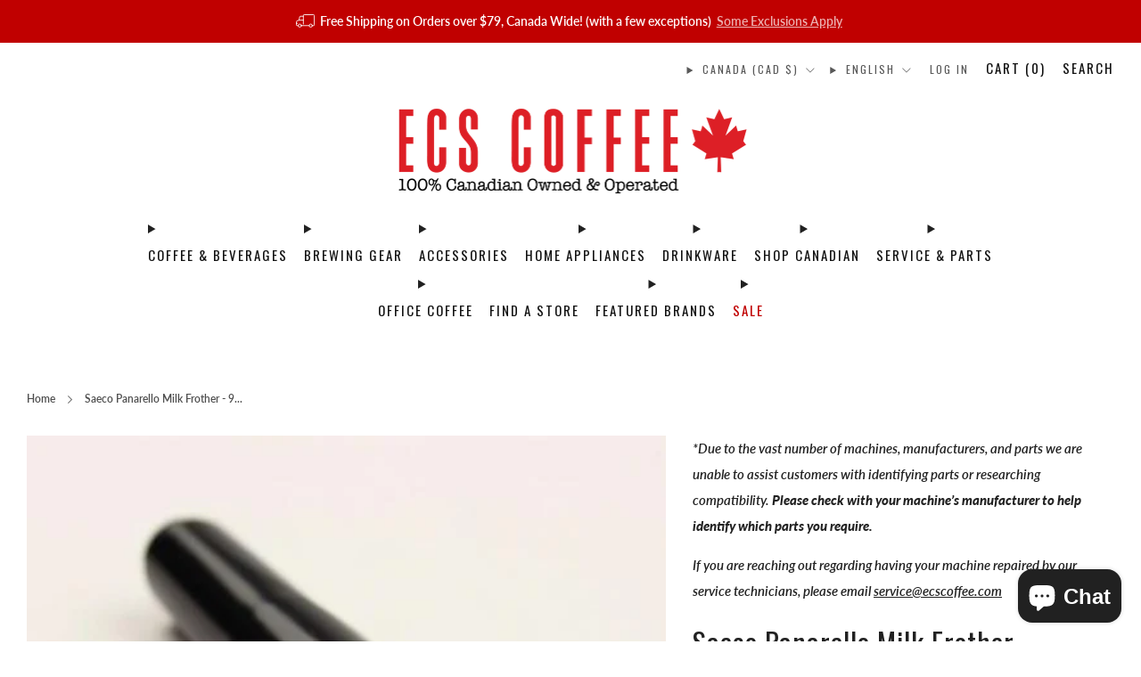

--- FILE ---
content_type: text/html; charset=utf-8
request_url: https://ecscoffee.com/products/delonghi-panarello-milk-frother-996530038904
body_size: 68919
content:
<!doctype html>
<html class="no-js" lang="en">
  <head>
	<script id="pandectes-rules">   /* PANDECTES-GDPR: DO NOT MODIFY AUTO GENERATED CODE OF THIS SCRIPT */      window.PandectesSettings = {"store":{"id":13123813434,"plan":"basic","theme":"Family Day Sale $10 OFF - Feb. 17, 2025","primaryLocale":"en","adminMode":false,"headless":false,"storefrontRootDomain":"","checkoutRootDomain":"","storefrontAccessToken":""},"tsPublished":1739768405,"declaration":{"showPurpose":false,"showProvider":false,"declIntroText":"","showDateGenerated":true},"language":{"unpublished":[],"languageMode":"Single","fallbackLanguage":"en","languageDetection":"browser","languagesSupported":[]},"texts":{"managed":{"headerText":{"en":"We respect your privacy"},"consentText":{"en":"This website uses cookies to ensure you get the best experience on our website."},"linkText":{"en":"Learn More"},"imprintText":{"en":"Imprint"},"allowButtonText":{"en":"Accept"},"denyButtonText":{"en":"Decline"},"dismissButtonText":{"en":"Got It!"},"leaveSiteButtonText":{"en":"Leave this site"},"preferencesButtonText":{"en":"Preferences"},"cookiePolicyText":{"en":"Cookie Policy"},"preferencesPopupTitleText":{"en":"Manage consent preferences"},"preferencesPopupIntroText":{"en":"We use cookies to optimize website functionality, analyze the performance, and provide personalized experience to you. Some cookies are essential to make the website operate and function correctly. Those cookies cannot be disabled. In this window you can manage your preference of cookies."},"preferencesPopupSaveButtonText":{"en":"Save preferences"},"preferencesPopupCloseButtonText":{"en":"Close"},"preferencesPopupAcceptAllButtonText":{"en":"Accept all"},"preferencesPopupRejectAllButtonText":{"en":"Reject all"},"cookiesDetailsText":{"en":"Cookies details"},"preferencesPopupAlwaysAllowedText":{"en":"Always allowed"},"accessSectionParagraphText":{"en":"You have the right to request access to your data at any time."},"accessSectionTitleText":{"en":"Data portability"},"accessSectionAccountInfoActionText":{"en":"Personal data"},"accessSectionDownloadReportActionText":{"en":"Request export"},"accessSectionGDPRRequestsActionText":{"en":"Data subject requests"},"accessSectionOrdersRecordsActionText":{"en":"Orders"},"rectificationSectionParagraphText":{"en":"You have the right to request your data to be updated whenever you think it is appropriate."},"rectificationSectionTitleText":{"en":"Data Rectification"},"rectificationCommentPlaceholder":{"en":"Describe what you want to be updated"},"rectificationCommentValidationError":{"en":"Comment is required"},"rectificationSectionEditAccountActionText":{"en":"Request an update"},"erasureSectionTitleText":{"en":"Right to be forgotten"},"erasureSectionParagraphText":{"en":"You have the right to ask all your data to be erased. After that, you will no longer be able to access your account."},"erasureSectionRequestDeletionActionText":{"en":"Request personal data deletion"},"consentDate":{"en":"Consent date"},"consentId":{"en":"Consent ID"},"consentSectionChangeConsentActionText":{"en":"Change consent preference"},"consentSectionConsentedText":{"en":"You consented to the cookies policy of this website on"},"consentSectionNoConsentText":{"en":"You have not consented to the cookies policy of this website."},"consentSectionTitleText":{"en":"Your cookie consent"},"consentStatus":{"en":"Consent preference"},"confirmationFailureMessage":{"en":"Your request was not verified. Please try again and if problem persists, contact store owner for assistance"},"confirmationFailureTitle":{"en":"A problem occurred"},"confirmationSuccessMessage":{"en":"We will soon get back to you as to your request."},"confirmationSuccessTitle":{"en":"Your request is verified"},"guestsSupportEmailFailureMessage":{"en":"Your request was not submitted. Please try again and if problem persists, contact store owner for assistance."},"guestsSupportEmailFailureTitle":{"en":"A problem occurred"},"guestsSupportEmailPlaceholder":{"en":"E-mail address"},"guestsSupportEmailSuccessMessage":{"en":"If you are registered as a customer of this store, you will soon receive an email with instructions on how to proceed."},"guestsSupportEmailSuccessTitle":{"en":"Thank you for your request"},"guestsSupportEmailValidationError":{"en":"Email is not valid"},"guestsSupportInfoText":{"en":"Please login with your customer account to further proceed."},"submitButton":{"en":"Submit"},"submittingButton":{"en":"Submitting..."},"cancelButton":{"en":"Cancel"},"declIntroText":{"en":"We use cookies to optimize website functionality, analyze the performance, and provide personalized experience to you. Some cookies are essential to make the website operate and function correctly. Those cookies cannot be disabled. In this window you can manage your preference of cookies."},"declName":{"en":"Name"},"declPurpose":{"en":"Purpose"},"declType":{"en":"Type"},"declRetention":{"en":"Retention"},"declProvider":{"en":"Provider"},"declFirstParty":{"en":"First-party"},"declThirdParty":{"en":"Third-party"},"declSeconds":{"en":"seconds"},"declMinutes":{"en":"minutes"},"declHours":{"en":"hours"},"declDays":{"en":"days"},"declMonths":{"en":"months"},"declYears":{"en":"years"},"declSession":{"en":"Session"},"declDomain":{"en":"Domain"},"declPath":{"en":"Path"}},"categories":{"strictlyNecessaryCookiesTitleText":{"en":"Strictly necessary cookies"},"strictlyNecessaryCookiesDescriptionText":{"en":"These cookies are essential in order to enable you to move around the website and use its features, such as accessing secure areas of the website. The website cannot function properly without these cookies."},"functionalityCookiesTitleText":{"en":"Functional cookies"},"functionalityCookiesDescriptionText":{"en":"These cookies enable the site to provide enhanced functionality and personalisation. They may be set by us or by third party providers whose services we have added to our pages. If you do not allow these cookies then some or all of these services may not function properly."},"performanceCookiesTitleText":{"en":"Performance cookies"},"performanceCookiesDescriptionText":{"en":"These cookies enable us to monitor and improve the performance of our website. For example, they allow us to count visits, identify traffic sources and see which parts of the site are most popular."},"targetingCookiesTitleText":{"en":"Targeting cookies"},"targetingCookiesDescriptionText":{"en":"These cookies may be set through our site by our advertising partners. They may be used by those companies to build a profile of your interests and show you relevant adverts on other sites.    They do not store directly personal information, but are based on uniquely identifying your browser and internet device. If you do not allow these cookies, you will experience less targeted advertising."},"unclassifiedCookiesTitleText":{"en":"Unclassified cookies"},"unclassifiedCookiesDescriptionText":{"en":"Unclassified cookies are cookies that we are in the process of classifying, together with the providers of individual cookies."}},"auto":{}},"library":{"previewMode":false,"fadeInTimeout":0,"defaultBlocked":7,"showLink":true,"showImprintLink":false,"showGoogleLink":false,"enabled":true,"cookie":{"expiryDays":1825,"secure":true,"domain":""},"dismissOnScroll":false,"dismissOnWindowClick":false,"dismissOnTimeout":false,"palette":{"popup":{"background":"#C1AF97","backgroundForCalculations":{"a":1,"b":151,"g":175,"r":193},"text":"#FFFFFF"},"button":{"background":"#373737","backgroundForCalculations":{"a":1,"b":55,"g":55,"r":55},"text":"#FFFFFF","textForCalculation":{"a":1,"b":255,"g":255,"r":255},"border":"transparent"}},"content":{"href":"","imprintHref":"/","close":"&#10005;","target":"","logo":""},"window":"<div role=\"dialog\" aria-live=\"polite\" aria-label=\"cookieconsent\" aria-describedby=\"cookieconsent:desc\" id=\"pandectes-banner\" class=\"cc-window-wrapper cc-bottom-wrapper\"><div class=\"pd-cookie-banner-window cc-window {{classes}}\"><!--googleoff: all-->{{children}}<!--googleon: all--></div></div>","compliance":{"opt-both":"<div class=\"cc-compliance cc-highlight\">{{deny}}{{allow}}</div>"},"type":"opt-both","layouts":{"basic":"{{messagelink}}{{compliance}}{{close}}"},"position":"bottom","theme":"classic","revokable":false,"animateRevokable":true,"revokableReset":false,"revokableLogoUrl":"https://cdn.shopify.com/s/files/1/0131/2381/3434/t/335/assets/pandectes-reopen-logo.png?v=1739304026","revokablePlacement":"bottom-left","revokableMarginHorizontal":15,"revokableMarginVertical":15,"static":false,"autoAttach":true,"hasTransition":true,"blacklistPage":[""],"elements":{"close":"<button aria-label=\"dismiss cookie message\" type=\"button\" tabindex=\"0\" class=\"cc-close\">{{close}}</button>","dismiss":"<button aria-label=\"dismiss cookie message\" type=\"button\" tabindex=\"0\" class=\"cc-btn cc-btn-decision cc-dismiss\">{{dismiss}}</button>","allow":"<button aria-label=\"allow cookies\" type=\"button\" tabindex=\"0\" class=\"cc-btn cc-btn-decision cc-allow\">{{allow}}</button>","deny":"<button aria-label=\"deny cookies\" type=\"button\" tabindex=\"0\" class=\"cc-btn cc-btn-decision cc-deny\">{{deny}}</button>","preferences":"<button aria-label=\"settings cookies\" tabindex=\"0\" type=\"button\" class=\"cc-btn cc-settings\" onclick=\"Pandectes.fn.openPreferences()\">{{preferences}}</button>"}},"geolocation":{"brOnly":false,"caOnly":false,"chOnly":false,"euOnly":true,"jpOnly":false,"thOnly":false,"zaOnly":false,"canadaOnly":false,"globalVisibility":false},"dsr":{"guestsSupport":false,"accessSectionDownloadReportAuto":false},"banner":{"resetTs":1549902288,"extraCss":"        .cc-banner-logo {max-width: 24em!important;}    @media(min-width: 768px) {.cc-window.cc-floating{max-width: 24em!important;width: 24em!important;}}    .cc-message, .pd-cookie-banner-window .cc-header, .cc-logo {text-align: left}    .cc-window-wrapper{z-index: 2947480000;}    .cc-window{z-index: 2947480000;font-family: Helvetica,Calibri,Arial,sans-serif;}    .pd-cookie-banner-window .cc-header{font-family: Helvetica,Calibri,Arial,sans-serif;}    .pd-cp-ui{font-family: Helvetica,Calibri,Arial,sans-serif; background-color: #C1AF97;color:#FFFFFF;}    button.pd-cp-btn, a.pd-cp-btn{background-color:#373737;color:#FFFFFF!important;}    input + .pd-cp-preferences-slider{background-color: rgba(255, 255, 255, 0.3)}    .pd-cp-scrolling-section::-webkit-scrollbar{background-color: rgba(255, 255, 255, 0.3)}    input:checked + .pd-cp-preferences-slider{background-color: rgba(255, 255, 255, 1)}    .pd-cp-scrolling-section::-webkit-scrollbar-thumb {background-color: rgba(255, 255, 255, 1)}    .pd-cp-ui-close{color:#FFFFFF;}    .pd-cp-preferences-slider:before{background-color: #C1AF97}    .pd-cp-title:before {border-color: #FFFFFF!important}    .pd-cp-preferences-slider{background-color:#FFFFFF}    .pd-cp-toggle{color:#FFFFFF!important}    @media(max-width:699px) {.pd-cp-ui-close-top svg {fill: #FFFFFF}}    .pd-cp-toggle:hover,.pd-cp-toggle:visited,.pd-cp-toggle:active{color:#FFFFFF!important}    .pd-cookie-banner-window {}  ","customJavascript":{},"showPoweredBy":false,"logoHeight":40,"revokableTrigger":false,"hybridStrict":false,"cookiesBlockedByDefault":"7","isActive":false,"implicitSavePreferences":false,"cookieIcon":false,"blockBots":false,"showCookiesDetails":true,"hasTransition":true,"blockingPage":false,"showOnlyLandingPage":false,"leaveSiteUrl":"https://www.google.com","linkRespectStoreLang":false},"cookies":{"0":[{"name":"keep_alive","type":"http","domain":"ecscoffee.com","path":"/","provider":"Shopify","firstParty":true,"retention":"30 minute(s)","expires":30,"unit":"declMinutes","purpose":{"en":"Used in connection with buyer localization."}},{"name":"secure_customer_sig","type":"http","domain":"ecscoffee.com","path":"/","provider":"Shopify","firstParty":true,"retention":"1 year(s)","expires":1,"unit":"declYears","purpose":{"en":"Used in connection with customer login."}},{"name":"localization","type":"http","domain":"ecscoffee.com","path":"/","provider":"Shopify","firstParty":true,"retention":"1 year(s)","expires":1,"unit":"declYears","purpose":{"en":"Shopify store localization"}},{"name":"cart_currency","type":"http","domain":"ecscoffee.com","path":"/","provider":"Shopify","firstParty":true,"retention":"2 ","expires":2,"unit":"declSession","purpose":{"en":"The cookie is necessary for the secure checkout and payment function on the website. This function is provided by shopify.com."}},{"name":"_cmp_a","type":"http","domain":".ecscoffee.com","path":"/","provider":"Shopify","firstParty":true,"retention":"1 day(s)","expires":1,"unit":"declDays","purpose":{"en":"Used for managing customer privacy settings."}},{"name":"shopify_pay_redirect","type":"http","domain":"ecscoffee.com","path":"/","provider":"Shopify","firstParty":true,"retention":"1 hour(s)","expires":1,"unit":"declHours","purpose":{"en":"The cookie is necessary for the secure checkout and payment function on the website. This function is provided by shopify.com."}},{"name":"_pandectes_gdpr","type":"http","domain":".ecscoffee.com","path":"/","provider":"Pandectes","firstParty":true,"retention":"1 year(s)","expires":1,"unit":"declYears","purpose":{"en":"Used for the functionality of the cookies consent banner."}},{"name":"_tracking_consent","type":"http","domain":".ecscoffee.com","path":"/","provider":"Shopify","firstParty":true,"retention":"1 year(s)","expires":1,"unit":"declYears","purpose":{"en":"Tracking preferences."}},{"name":"_secure_session_id","type":"http","domain":"ecscoffee.com","path":"/","provider":"Shopify","firstParty":true,"retention":"1 month(s)","expires":1,"unit":"declMonths","purpose":{"en":"Used in connection with navigation through a storefront."}}],"1":[{"name":"locale_bar_accepted","type":"http","domain":"ecscoffee.com","path":"/","provider":"GrizzlyAppsSRL","firstParty":true,"retention":"Session","expires":-55,"unit":"declYears","purpose":{"en":"This cookie is provided by the app (BEST Currency Converter) and is used to secure the currency chosen by the customer."}},{"name":"wpm-domain-test","type":"http","domain":"com","path":"/","provider":"Shopify","firstParty":false,"retention":"Session","expires":1,"unit":"declSeconds","purpose":{"en":"Used to test the storage of parameters about products added to the cart or payment currency"}},{"name":"wpm-domain-test","type":"http","domain":"ecscoffee.com","path":"/","provider":"Shopify","firstParty":true,"retention":"Session","expires":1,"unit":"declSeconds","purpose":{"en":"Used to test the storage of parameters about products added to the cart or payment currency"}}],"2":[{"name":"_shopify_y","type":"http","domain":".ecscoffee.com","path":"/","provider":"Shopify","firstParty":true,"retention":"1 year(s)","expires":1,"unit":"declYears","purpose":{"en":"Shopify analytics."}},{"name":"_shopify_s","type":"http","domain":".ecscoffee.com","path":"/","provider":"Shopify","firstParty":true,"retention":"30 minute(s)","expires":30,"unit":"declMinutes","purpose":{"en":"Shopify analytics."}},{"name":"_orig_referrer","type":"http","domain":".ecscoffee.com","path":"/","provider":"Shopify","firstParty":true,"retention":"2 ","expires":2,"unit":"declSession","purpose":{"en":"Tracks landing pages."}},{"name":"_landing_page","type":"http","domain":".ecscoffee.com","path":"/","provider":"Shopify","firstParty":true,"retention":"2 ","expires":2,"unit":"declSession","purpose":{"en":"Tracks landing pages."}},{"name":"_ga","type":"http","domain":".ecscoffee.com","path":"/","provider":"Google","firstParty":true,"retention":"1 year(s)","expires":1,"unit":"declYears","purpose":{"en":"Cookie is set by Google Analytics with unknown functionality"}},{"name":"_shopify_sa_t","type":"http","domain":".ecscoffee.com","path":"/","provider":"Shopify","firstParty":true,"retention":"30 minute(s)","expires":30,"unit":"declMinutes","purpose":{"en":"Shopify analytics relating to marketing & referrals."}},{"name":"_shopify_sa_p","type":"http","domain":".ecscoffee.com","path":"/","provider":"Shopify","firstParty":true,"retention":"30 minute(s)","expires":30,"unit":"declMinutes","purpose":{"en":"Shopify analytics relating to marketing & referrals."}},{"name":"_gid","type":"http","domain":".ecscoffee.com","path":"/","provider":"Google","firstParty":true,"retention":"1 day(s)","expires":1,"unit":"declDays","purpose":{"en":"Cookie is placed by Google Analytics to count and track pageviews."}},{"name":"_gat","type":"http","domain":".ecscoffee.com","path":"/","provider":"Google","firstParty":true,"retention":"1 minute(s)","expires":1,"unit":"declMinutes","purpose":{"en":"Cookie is placed by Google Analytics to filter requests from bots."}},{"name":"_shopify_s","type":"http","domain":"com","path":"/","provider":"Shopify","firstParty":false,"retention":"Session","expires":1,"unit":"declSeconds","purpose":{"en":"Shopify analytics."}},{"name":"_ga_T8SMYR3HRL","type":"http","domain":".ecscoffee.com","path":"/","provider":"Google","firstParty":true,"retention":"1 year(s)","expires":1,"unit":"declYears","purpose":{"en":""}}],"4":[{"name":"_gcl_au","type":"http","domain":".ecscoffee.com","path":"/","provider":"Google","firstParty":true,"retention":"3 month(s)","expires":3,"unit":"declMonths","purpose":{"en":"Cookie is placed by Google Tag Manager to track conversions."}},{"name":"MUID","type":"http","domain":".bing.com","path":"/","provider":"Microsoft","firstParty":false,"retention":"1 year(s)","expires":1,"unit":"declYears","purpose":{"en":"Cookie is placed by Microsoft to track visits across websites."}},{"name":"_ttp","type":"http","domain":".tiktok.com","path":"/","provider":"TikTok","firstParty":false,"retention":"1 year(s)","expires":1,"unit":"declYears","purpose":{"en":"To measure and improve the performance of your advertising campaigns and to personalize the user's experience (including ads) on TikTok."}},{"name":"__kla_id","type":"http","domain":"ecscoffee.com","path":"/","provider":"Klaviyo","firstParty":true,"retention":"1 year(s)","expires":1,"unit":"declYears","purpose":{"en":"Tracks when someone clicks through a Klaviyo email to your website."}},{"name":"_ttp","type":"http","domain":".ecscoffee.com","path":"/","provider":"TikTok","firstParty":true,"retention":"1 year(s)","expires":1,"unit":"declYears","purpose":{"en":"To measure and improve the performance of your advertising campaigns and to personalize the user's experience (including ads) on TikTok."}},{"name":"_fbp","type":"http","domain":".ecscoffee.com","path":"/","provider":"Facebook","firstParty":true,"retention":"3 month(s)","expires":3,"unit":"declMonths","purpose":{"en":"Cookie is placed by Facebook to track visits across websites."}},{"name":"_uetsid","type":"http","domain":".ecscoffee.com","path":"/","provider":"Bing","firstParty":true,"retention":"1 day(s)","expires":1,"unit":"declDays","purpose":{"en":"This cookie is used by Bing to determine what ads should be shown that may be relevant to the end user perusing the site."}},{"name":"_uetvid","type":"http","domain":".ecscoffee.com","path":"/","provider":"Bing","firstParty":true,"retention":"1 year(s)","expires":1,"unit":"declYears","purpose":{"en":"Used to track visitors on multiple websites, in order to present relevant advertisement based on the visitor's preferences."}},{"name":"_tt_enable_cookie","type":"http","domain":".ecscoffee.com","path":"/","provider":"TikTok","firstParty":true,"retention":"1 year(s)","expires":1,"unit":"declYears","purpose":{"en":"Used to identify a visitor."}},{"name":"IDE","type":"http","domain":".doubleclick.net","path":"/","provider":"Google","firstParty":false,"retention":"1 year(s)","expires":1,"unit":"declYears","purpose":{"en":"To measure the visitors’ actions after they click through from an advert. Expires after 1 year."}}],"8":[{"name":"MSPTC","type":"http","domain":".bing.com","path":"/","provider":"Unknown","firstParty":false,"retention":"1 year(s)","expires":1,"unit":"declYears","purpose":{"en":""}},{"name":"MrCCheckPartner","type":"http","domain":".myregistry.com","path":"/","provider":"Unknown","firstParty":false,"retention":"1 day(s)","expires":1,"unit":"declDays","purpose":{"en":""}},{"name":"ASLBSACORS","type":"http","domain":"www.myregistry.com","path":"/","provider":"Unknown","firstParty":false,"retention":"Session","expires":-55,"unit":"declYears","purpose":{"en":""}},{"name":"MrSoftwareSettings","type":"http","domain":"ecscoffee.com","path":"/","provider":"Unknown","firstParty":true,"retention":"1 hour(s)","expires":1,"unit":"declHours","purpose":{"en":""}},{"name":"ARRAffinitySameSite","type":"http","domain":".www.myregistry.com","path":"/","provider":"Unknown","firstParty":false,"retention":"Session","expires":-55,"unit":"declYears","purpose":{"en":""}}]},"blocker":{"isActive":false,"googleConsentMode":{"id":"","analyticsId":"","adwordsId":"","isActive":false,"adStorageCategory":4,"analyticsStorageCategory":2,"personalizationStorageCategory":1,"functionalityStorageCategory":1,"customEvent":false,"securityStorageCategory":0,"redactData":false,"urlPassthrough":false,"dataLayerProperty":"dataLayer","waitForUpdate":0,"useNativeChannel":false},"facebookPixel":{"id":"","isActive":false,"ldu":false},"microsoft":{},"rakuten":{"isActive":false,"cmp":false,"ccpa":false},"klaviyoIsActive":false,"gpcIsActive":false,"defaultBlocked":7,"patterns":{"whiteList":[],"blackList":{"1":[],"2":[],"4":[],"8":[]},"iframesWhiteList":[],"iframesBlackList":{"1":[],"2":[],"4":[],"8":[]},"beaconsWhiteList":[],"beaconsBlackList":{"1":[],"2":[],"4":[],"8":[]}}}}      !function(){"use strict";window.PandectesRules=window.PandectesRules||{},window.PandectesRules.manualBlacklist={1:[],2:[],4:[]},window.PandectesRules.blacklistedIFrames={1:[],2:[],4:[]},window.PandectesRules.blacklistedCss={1:[],2:[],4:[]},window.PandectesRules.blacklistedBeacons={1:[],2:[],4:[]};var e="javascript/blocked";function t(e){return new RegExp(e.replace(/[/\\.+?$()]/g,"\\$&").replace("*","(.*)"))}var n=function(e){var t=arguments.length>1&&void 0!==arguments[1]?arguments[1]:"log";new URLSearchParams(window.location.search).get("log")&&console[t]("PandectesRules: ".concat(e))};function a(e){var t=document.createElement("script");t.async=!0,t.src=e,document.head.appendChild(t)}function r(e,t){var n=Object.keys(e);if(Object.getOwnPropertySymbols){var a=Object.getOwnPropertySymbols(e);t&&(a=a.filter((function(t){return Object.getOwnPropertyDescriptor(e,t).enumerable}))),n.push.apply(n,a)}return n}function o(e){for(var t=1;t<arguments.length;t++){var n=null!=arguments[t]?arguments[t]:{};t%2?r(Object(n),!0).forEach((function(t){s(e,t,n[t])})):Object.getOwnPropertyDescriptors?Object.defineProperties(e,Object.getOwnPropertyDescriptors(n)):r(Object(n)).forEach((function(t){Object.defineProperty(e,t,Object.getOwnPropertyDescriptor(n,t))}))}return e}function i(e){var t=function(e,t){if("object"!=typeof e||!e)return e;var n=e[Symbol.toPrimitive];if(void 0!==n){var a=n.call(e,t||"default");if("object"!=typeof a)return a;throw new TypeError("@@toPrimitive must return a primitive value.")}return("string"===t?String:Number)(e)}(e,"string");return"symbol"==typeof t?t:t+""}function s(e,t,n){return(t=i(t))in e?Object.defineProperty(e,t,{value:n,enumerable:!0,configurable:!0,writable:!0}):e[t]=n,e}function c(e,t){return function(e){if(Array.isArray(e))return e}(e)||function(e,t){var n=null==e?null:"undefined"!=typeof Symbol&&e[Symbol.iterator]||e["@@iterator"];if(null!=n){var a,r,o,i,s=[],c=!0,l=!1;try{if(o=(n=n.call(e)).next,0===t){if(Object(n)!==n)return;c=!1}else for(;!(c=(a=o.call(n)).done)&&(s.push(a.value),s.length!==t);c=!0);}catch(e){l=!0,r=e}finally{try{if(!c&&null!=n.return&&(i=n.return(),Object(i)!==i))return}finally{if(l)throw r}}return s}}(e,t)||d(e,t)||function(){throw new TypeError("Invalid attempt to destructure non-iterable instance.\nIn order to be iterable, non-array objects must have a [Symbol.iterator]() method.")}()}function l(e){return function(e){if(Array.isArray(e))return u(e)}(e)||function(e){if("undefined"!=typeof Symbol&&null!=e[Symbol.iterator]||null!=e["@@iterator"])return Array.from(e)}(e)||d(e)||function(){throw new TypeError("Invalid attempt to spread non-iterable instance.\nIn order to be iterable, non-array objects must have a [Symbol.iterator]() method.")}()}function d(e,t){if(e){if("string"==typeof e)return u(e,t);var n=Object.prototype.toString.call(e).slice(8,-1);return"Object"===n&&e.constructor&&(n=e.constructor.name),"Map"===n||"Set"===n?Array.from(e):"Arguments"===n||/^(?:Ui|I)nt(?:8|16|32)(?:Clamped)?Array$/.test(n)?u(e,t):void 0}}function u(e,t){(null==t||t>e.length)&&(t=e.length);for(var n=0,a=new Array(t);n<t;n++)a[n]=e[n];return a}var f=window.PandectesRulesSettings||window.PandectesSettings,g=!(void 0===window.dataLayer||!Array.isArray(window.dataLayer)||!window.dataLayer.some((function(e){return"pandectes_full_scan"===e.event}))),p=function(){var e,t=arguments.length>0&&void 0!==arguments[0]?arguments[0]:"_pandectes_gdpr",n=("; "+document.cookie).split("; "+t+"=");if(n.length<2)e={};else{var a=n.pop().split(";");e=window.atob(a.shift())}var r=function(e){try{return JSON.parse(e)}catch(e){return!1}}(e);return!1!==r?r:e}(),h=f.banner.isActive,y=f.blocker,v=y.defaultBlocked,w=y.patterns,m=p&&null!==p.preferences&&void 0!==p.preferences?p.preferences:null,b=g?0:h?null===m?v:m:0,k={1:!(1&b),2:!(2&b),4:!(4&b)},_=w.blackList,S=w.whiteList,L=w.iframesBlackList,C=w.iframesWhiteList,P=w.beaconsBlackList,A=w.beaconsWhiteList,O={blackList:[],whiteList:[],iframesBlackList:{1:[],2:[],4:[],8:[]},iframesWhiteList:[],beaconsBlackList:{1:[],2:[],4:[],8:[]},beaconsWhiteList:[]};[1,2,4].map((function(e){var n;k[e]||((n=O.blackList).push.apply(n,l(_[e].length?_[e].map(t):[])),O.iframesBlackList[e]=L[e].length?L[e].map(t):[],O.beaconsBlackList[e]=P[e].length?P[e].map(t):[])})),O.whiteList=S.length?S.map(t):[],O.iframesWhiteList=C.length?C.map(t):[],O.beaconsWhiteList=A.length?A.map(t):[];var E={scripts:[],iframes:{1:[],2:[],4:[]},beacons:{1:[],2:[],4:[]},css:{1:[],2:[],4:[]}},I=function(t,n){return t&&(!n||n!==e)&&(!O.blackList||O.blackList.some((function(e){return e.test(t)})))&&(!O.whiteList||O.whiteList.every((function(e){return!e.test(t)})))},B=function(e,t){var n=O.iframesBlackList[t],a=O.iframesWhiteList;return e&&(!n||n.some((function(t){return t.test(e)})))&&(!a||a.every((function(t){return!t.test(e)})))},j=function(e,t){var n=O.beaconsBlackList[t],a=O.beaconsWhiteList;return e&&(!n||n.some((function(t){return t.test(e)})))&&(!a||a.every((function(t){return!t.test(e)})))},T=new MutationObserver((function(e){for(var t=0;t<e.length;t++)for(var n=e[t].addedNodes,a=0;a<n.length;a++){var r=n[a],o=r.dataset&&r.dataset.cookiecategory;if(1===r.nodeType&&"LINK"===r.tagName){var i=r.dataset&&r.dataset.href;if(i&&o)switch(o){case"functionality":case"C0001":E.css[1].push(i);break;case"performance":case"C0002":E.css[2].push(i);break;case"targeting":case"C0003":E.css[4].push(i)}}}})),R=new MutationObserver((function(t){for(var a=0;a<t.length;a++)for(var r=t[a].addedNodes,o=function(){var t=r[i],a=t.src||t.dataset&&t.dataset.src,o=t.dataset&&t.dataset.cookiecategory;if(1===t.nodeType&&"IFRAME"===t.tagName){if(a){var s=!1;B(a,1)||"functionality"===o||"C0001"===o?(s=!0,E.iframes[1].push(a)):B(a,2)||"performance"===o||"C0002"===o?(s=!0,E.iframes[2].push(a)):(B(a,4)||"targeting"===o||"C0003"===o)&&(s=!0,E.iframes[4].push(a)),s&&(t.removeAttribute("src"),t.setAttribute("data-src",a))}}else if(1===t.nodeType&&"IMG"===t.tagName){if(a){var c=!1;j(a,1)?(c=!0,E.beacons[1].push(a)):j(a,2)?(c=!0,E.beacons[2].push(a)):j(a,4)&&(c=!0,E.beacons[4].push(a)),c&&(t.removeAttribute("src"),t.setAttribute("data-src",a))}}else if(1===t.nodeType&&"SCRIPT"===t.tagName){var l=t.type,d=!1;if(I(a,l)?(n("rule blocked: ".concat(a)),d=!0):a&&o?n("manually blocked @ ".concat(o,": ").concat(a)):o&&n("manually blocked @ ".concat(o,": inline code")),d){E.scripts.push([t,l]),t.type=e;t.addEventListener("beforescriptexecute",(function n(a){t.getAttribute("type")===e&&a.preventDefault(),t.removeEventListener("beforescriptexecute",n)})),t.parentElement&&t.parentElement.removeChild(t)}}},i=0;i<r.length;i++)o()})),D=document.createElement,x={src:Object.getOwnPropertyDescriptor(HTMLScriptElement.prototype,"src"),type:Object.getOwnPropertyDescriptor(HTMLScriptElement.prototype,"type")};window.PandectesRules.unblockCss=function(e){var t=E.css[e]||[];t.length&&n("Unblocking CSS for ".concat(e)),t.forEach((function(e){var t=document.querySelector('link[data-href^="'.concat(e,'"]'));t.removeAttribute("data-href"),t.href=e})),E.css[e]=[]},window.PandectesRules.unblockIFrames=function(e){var t=E.iframes[e]||[];t.length&&n("Unblocking IFrames for ".concat(e)),O.iframesBlackList[e]=[],t.forEach((function(e){var t=document.querySelector('iframe[data-src^="'.concat(e,'"]'));t.removeAttribute("data-src"),t.src=e})),E.iframes[e]=[]},window.PandectesRules.unblockBeacons=function(e){var t=E.beacons[e]||[];t.length&&n("Unblocking Beacons for ".concat(e)),O.beaconsBlackList[e]=[],t.forEach((function(e){var t=document.querySelector('img[data-src^="'.concat(e,'"]'));t.removeAttribute("data-src"),t.src=e})),E.beacons[e]=[]},window.PandectesRules.unblockInlineScripts=function(e){var t=1===e?"functionality":2===e?"performance":"targeting",a=document.querySelectorAll('script[type="javascript/blocked"][data-cookiecategory="'.concat(t,'"]'));n("unblockInlineScripts: ".concat(a.length," in ").concat(t)),a.forEach((function(e){var t=document.createElement("script");t.type="text/javascript",e.hasAttribute("src")?t.src=e.getAttribute("src"):t.textContent=e.textContent,document.head.appendChild(t),e.parentNode.removeChild(e)}))},window.PandectesRules.unblockInlineCss=function(e){var t=1===e?"functionality":2===e?"performance":"targeting",a=document.querySelectorAll('link[data-cookiecategory="'.concat(t,'"]'));n("unblockInlineCss: ".concat(a.length," in ").concat(t)),a.forEach((function(e){e.href=e.getAttribute("data-href")}))},window.PandectesRules.unblock=function(e){e.length<1?(O.blackList=[],O.whiteList=[],O.iframesBlackList=[],O.iframesWhiteList=[]):(O.blackList&&(O.blackList=O.blackList.filter((function(t){return e.every((function(e){return"string"==typeof e?!t.test(e):e instanceof RegExp?t.toString()!==e.toString():void 0}))}))),O.whiteList&&(O.whiteList=[].concat(l(O.whiteList),l(e.map((function(e){if("string"==typeof e){var n=".*"+t(e)+".*";if(O.whiteList.every((function(e){return e.toString()!==n.toString()})))return new RegExp(n)}else if(e instanceof RegExp&&O.whiteList.every((function(t){return t.toString()!==e.toString()})))return e;return null})).filter(Boolean)))));var a=0;l(E.scripts).forEach((function(e,t){var n=c(e,2),r=n[0],o=n[1];if(function(e){var t=e.getAttribute("src");return O.blackList&&O.blackList.every((function(e){return!e.test(t)}))||O.whiteList&&O.whiteList.some((function(e){return e.test(t)}))}(r)){for(var i=document.createElement("script"),s=0;s<r.attributes.length;s++){var l=r.attributes[s];"src"!==l.name&&"type"!==l.name&&i.setAttribute(l.name,r.attributes[s].value)}i.setAttribute("src",r.src),i.setAttribute("type",o||"application/javascript"),document.head.appendChild(i),E.scripts.splice(t-a,1),a++}})),0==O.blackList.length&&0===O.iframesBlackList[1].length&&0===O.iframesBlackList[2].length&&0===O.iframesBlackList[4].length&&0===O.beaconsBlackList[1].length&&0===O.beaconsBlackList[2].length&&0===O.beaconsBlackList[4].length&&(n("Disconnecting observers"),R.disconnect(),T.disconnect())};var N=f.store,U=N.adminMode,z=N.headless,M=N.storefrontRootDomain,q=N.checkoutRootDomain,F=N.storefrontAccessToken,W=f.banner.isActive,H=f.blocker.defaultBlocked;W&&function(e){if(window.Shopify&&window.Shopify.customerPrivacy)e();else{var t=null;window.Shopify&&window.Shopify.loadFeatures&&window.Shopify.trackingConsent?e():t=setInterval((function(){window.Shopify&&window.Shopify.loadFeatures&&(clearInterval(t),window.Shopify.loadFeatures([{name:"consent-tracking-api",version:"0.1"}],(function(t){t?n("Shopify.customerPrivacy API - failed to load"):(n("shouldShowBanner() -> ".concat(window.Shopify.trackingConsent.shouldShowBanner()," | saleOfDataRegion() -> ").concat(window.Shopify.trackingConsent.saleOfDataRegion())),e())})))}),10)}}((function(){!function(){var e=window.Shopify.trackingConsent;if(!1!==e.shouldShowBanner()||null!==m||7!==H)try{var t=U&&!(window.Shopify&&window.Shopify.AdminBarInjector),a={preferences:!(1&b)||g||t,analytics:!(2&b)||g||t,marketing:!(4&b)||g||t};z&&(a.headlessStorefront=!0,a.storefrontRootDomain=null!=M&&M.length?M:window.location.hostname,a.checkoutRootDomain=null!=q&&q.length?q:"checkout.".concat(window.location.hostname),a.storefrontAccessToken=null!=F&&F.length?F:""),e.firstPartyMarketingAllowed()===a.marketing&&e.analyticsProcessingAllowed()===a.analytics&&e.preferencesProcessingAllowed()===a.preferences||e.setTrackingConsent(a,(function(e){e&&e.error?n("Shopify.customerPrivacy API - failed to setTrackingConsent"):n("setTrackingConsent(".concat(JSON.stringify(a),")"))}))}catch(e){n("Shopify.customerPrivacy API - exception")}}(),function(){if(z){var e=window.Shopify.trackingConsent,t=e.currentVisitorConsent();if(navigator.globalPrivacyControl&&""===t.sale_of_data){var a={sale_of_data:!1,headlessStorefront:!0};a.storefrontRootDomain=null!=M&&M.length?M:window.location.hostname,a.checkoutRootDomain=null!=q&&q.length?q:"checkout.".concat(window.location.hostname),a.storefrontAccessToken=null!=F&&F.length?F:"",e.setTrackingConsent(a,(function(e){e&&e.error?n("Shopify.customerPrivacy API - failed to setTrackingConsent({".concat(JSON.stringify(a),")")):n("setTrackingConsent(".concat(JSON.stringify(a),")"))}))}}}()}));var G=["AT","BE","BG","HR","CY","CZ","DK","EE","FI","FR","DE","GR","HU","IE","IT","LV","LT","LU","MT","NL","PL","PT","RO","SK","SI","ES","SE","GB","LI","NO","IS"],J=f.banner,V=J.isActive,K=J.hybridStrict,$=f.geolocation,Y=$.caOnly,Z=void 0!==Y&&Y,Q=$.euOnly,X=void 0!==Q&&Q,ee=$.brOnly,te=void 0!==ee&&ee,ne=$.jpOnly,ae=void 0!==ne&&ne,re=$.thOnly,oe=void 0!==re&&re,ie=$.chOnly,se=void 0!==ie&&ie,ce=$.zaOnly,le=void 0!==ce&&ce,de=$.canadaOnly,ue=void 0!==de&&de,fe=$.globalVisibility,ge=void 0===fe||fe,pe=f.blocker,he=pe.defaultBlocked,ye=void 0===he?7:he,ve=pe.googleConsentMode,we=ve.isActive,me=ve.customEvent,be=ve.id,ke=void 0===be?"":be,_e=ve.analyticsId,Se=void 0===_e?"":_e,Le=ve.adwordsId,Ce=void 0===Le?"":Le,Pe=ve.redactData,Ae=ve.urlPassthrough,Oe=ve.adStorageCategory,Ee=ve.analyticsStorageCategory,Ie=ve.functionalityStorageCategory,Be=ve.personalizationStorageCategory,je=ve.securityStorageCategory,Te=ve.dataLayerProperty,Re=void 0===Te?"dataLayer":Te,De=ve.waitForUpdate,xe=void 0===De?0:De,Ne=ve.useNativeChannel,Ue=void 0!==Ne&&Ne;function ze(){window[Re].push(arguments)}window[Re]=window[Re]||[];var Me,qe,Fe={hasInitialized:!1,useNativeChannel:!1,ads_data_redaction:!1,url_passthrough:!1,data_layer_property:"dataLayer",storage:{ad_storage:"granted",ad_user_data:"granted",ad_personalization:"granted",analytics_storage:"granted",functionality_storage:"granted",personalization_storage:"granted",security_storage:"granted"}};if(V&&we){var We=ye&Oe?"denied":"granted",He=ye&Ee?"denied":"granted",Ge=ye&Ie?"denied":"granted",Je=ye&Be?"denied":"granted",Ve=ye&je?"denied":"granted";Fe.hasInitialized=!0,Fe.useNativeChannel=Ue,Fe.url_passthrough=Ae,Fe.ads_data_redaction="denied"===We&&Pe,Fe.storage.ad_storage=We,Fe.storage.ad_user_data=We,Fe.storage.ad_personalization=We,Fe.storage.analytics_storage=He,Fe.storage.functionality_storage=Ge,Fe.storage.personalization_storage=Je,Fe.storage.security_storage=Ve,Fe.data_layer_property=Re||"dataLayer",Fe.ads_data_redaction&&ze("set","ads_data_redaction",Fe.ads_data_redaction),Fe.url_passthrough&&ze("set","url_passthrough",Fe.url_passthrough),function(){!1===Ue?console.log("Pandectes: Google Consent Mode (av2)"):console.log("Pandectes: Google Consent Mode (av2nc)");var e=b!==ye?{wait_for_update:xe||500}:xe?{wait_for_update:xe}:{};ge&&!K?ze("consent","default",o(o({},Fe.storage),e)):(ze("consent","default",o(o(o({},Fe.storage),e),{},{region:[].concat(l(X||K?G:[]),l(Z&&!K?["US-CA","US-VA","US-CT","US-UT","US-CO"]:[]),l(te&&!K?["BR"]:[]),l(ae&&!K?["JP"]:[]),l(ue&&!K?["CA"]:[]),l(oe&&!K?["TH"]:[]),l(se&&!K?["CH"]:[]),l(le&&!K?["ZA"]:[]))})),ze("consent","default",{ad_storage:"granted",ad_user_data:"granted",ad_personalization:"granted",analytics_storage:"granted",functionality_storage:"granted",personalization_storage:"granted",security_storage:"granted"}));if(null!==m){var t=b&Oe?"denied":"granted",n=b&Ee?"denied":"granted",r=b&Ie?"denied":"granted",i=b&Be?"denied":"granted",s=b&je?"denied":"granted";Fe.storage.ad_storage=t,Fe.storage.ad_user_data=t,Fe.storage.ad_personalization=t,Fe.storage.analytics_storage=n,Fe.storage.functionality_storage=r,Fe.storage.personalization_storage=i,Fe.storage.security_storage=s,ze("consent","update",Fe.storage)}(ke.length||Se.length||Ce.length)&&(window[Fe.data_layer_property].push({"pandectes.start":(new Date).getTime(),event:"pandectes-rules.min.js"}),(Se.length||Ce.length)&&ze("js",new Date));var c="https://www.googletagmanager.com";if(ke.length){var d=ke.split(",");window[Fe.data_layer_property].push({"gtm.start":(new Date).getTime(),event:"gtm.js"});for(var u=0;u<d.length;u++){var f="dataLayer"!==Fe.data_layer_property?"&l=".concat(Fe.data_layer_property):"";a("".concat(c,"/gtm.js?id=").concat(d[u].trim()).concat(f))}}if(Se.length)for(var g=Se.split(","),p=0;p<g.length;p++){var h=g[p].trim();h.length&&(a("".concat(c,"/gtag/js?id=").concat(h)),ze("config",h,{send_page_view:!1}))}if(Ce.length)for(var y=Ce.split(","),v=0;v<y.length;v++){var w=y[v].trim();w.length&&(a("".concat(c,"/gtag/js?id=").concat(w)),ze("config",w,{allow_enhanced_conversions:!0}))}}()}V&&me&&(qe={event:"Pandectes_Consent_Update",pandectes_status:7===(Me=b)?"deny":0===Me?"allow":"mixed",pandectes_categories:{C0000:"allow",C0001:k[1]?"allow":"deny",C0002:k[2]?"allow":"deny",C0003:k[4]?"allow":"deny"}},window[Re].push(qe),null!==m&&function(e){if(window.Shopify&&window.Shopify.analytics)e();else{var t=null;window.Shopify&&window.Shopify.analytics?e():t=setInterval((function(){window.Shopify&&window.Shopify.analytics&&(clearInterval(t),e())}),10)}}((function(){console.log("publishing Web Pixels API custom event"),window.Shopify.analytics.publish("Pandectes_Consent_Update",qe)})));var Ke=f.blocker,$e=Ke.klaviyoIsActive,Ye=Ke.googleConsentMode.adStorageCategory;$e&&window.addEventListener("PandectesEvent_OnConsent",(function(e){var t=e.detail.preferences;if(null!=t){var n=t&Ye?"denied":"granted";void 0!==window.klaviyo&&window.klaviyo.isIdentified()&&window.klaviyo.push(["identify",{ad_personalization:n,ad_user_data:n}])}})),f.banner.revokableTrigger&&window.addEventListener("PandectesEvent_OnInitialize",(function(){document.querySelectorAll('[href*="#reopenBanner"]').forEach((function(e){e.onclick=function(e){e.preventDefault(),window.Pandectes.fn.revokeConsent()}}))}));var Ze=f.banner.isActive,Qe=f.blocker,Xe=Qe.defaultBlocked,et=void 0===Xe?7:Xe,tt=Qe.microsoft,nt=tt.isActive,at=tt.uetTags,rt=tt.dataLayerProperty,ot=void 0===rt?"uetq":rt,it={hasInitialized:!1,data_layer_property:"uetq",storage:{ad_storage:"granted"}};if(window[ot]=window[ot]||[],nt&&ft("_uetmsdns","1",365),Ze&&nt){var st=4&et?"denied":"granted";if(it.hasInitialized=!0,it.storage.ad_storage=st,window[ot].push("consent","default",it.storage),"granted"==st&&(ft("_uetmsdns","0",365),console.log("setting cookie")),null!==m){var ct=4&b?"denied":"granted";it.storage.ad_storage=ct,window[ot].push("consent","update",it.storage),"granted"===ct&&ft("_uetmsdns","0",365)}if(at.length)for(var lt=at.split(","),dt=0;dt<lt.length;dt++)lt[dt].trim().length&&ut(lt[dt])}function ut(e){var t=document.createElement("script");t.type="text/javascript",t.src="//bat.bing.com/bat.js",t.onload=function(){var t={ti:e};t.q=window.uetq,window.uetq=new UET(t),window.uetq.push("consent","default",{ad_storage:"denied"}),window[ot].push("pageLoad")},document.head.appendChild(t)}function ft(e,t,n){var a=new Date;a.setTime(a.getTime()+24*n*60*60*1e3);var r="expires="+a.toUTCString();document.cookie="".concat(e,"=").concat(t,"; ").concat(r,"; path=/; secure; samesite=strict")}window.PandectesRules.gcm=Fe;var gt=f.banner.isActive,pt=f.blocker.isActive;n("Prefs: ".concat(b," | Banner: ").concat(gt?"on":"off"," | Blocker: ").concat(pt?"on":"off"));var ht=null===m&&/\/checkouts\//.test(window.location.pathname);0!==b&&!1===g&&pt&&!ht&&(n("Blocker will execute"),document.createElement=function(){for(var t=arguments.length,n=new Array(t),a=0;a<t;a++)n[a]=arguments[a];if("script"!==n[0].toLowerCase())return D.bind?D.bind(document).apply(void 0,n):D;var r=D.bind(document).apply(void 0,n);try{Object.defineProperties(r,{src:o(o({},x.src),{},{set:function(t){I(t,r.type)&&x.type.set.call(this,e),x.src.set.call(this,t)}}),type:o(o({},x.type),{},{get:function(){var t=x.type.get.call(this);return t===e||I(this.src,t)?null:t},set:function(t){var n=I(r.src,r.type)?e:t;x.type.set.call(this,n)}})}),r.setAttribute=function(t,n){if("type"===t){var a=I(r.src,r.type)?e:n;x.type.set.call(r,a)}else"src"===t?(I(n,r.type)&&x.type.set.call(r,e),x.src.set.call(r,n)):HTMLScriptElement.prototype.setAttribute.call(r,t,n)}}catch(e){console.warn("Yett: unable to prevent script execution for script src ",r.src,".\n",'A likely cause would be because you are using a third-party browser extension that monkey patches the "document.createElement" function.')}return r},R.observe(document.documentElement,{childList:!0,subtree:!0}),T.observe(document.documentElement,{childList:!0,subtree:!0}))}();
</script>
	
	
	
	
	
	
	
	
	
	
	
	
	
	
	
	
	
	
	
	
    <!-- Global site tag (gtag.js) - Google Analytics -->
    <script async src="https://www.googletagmanager.com/gtag/js?id=G-T8SMYR3HRL"></script>
    <script>
      window.dataLayer = window.dataLayer || [];
      function gtag(){dataLayer.push(arguments);}
      gtag('js', new Date());

      gtag('config', 'G-T8SMYR3HRL');
    </script>

    <!-- Google tag (gtag.js) -->
    <script async src="https://www.googletagmanager.com/gtag/js?id=AW-958232447"></script>
    <script>
      window.dataLayer = window.dataLayer || [];
      function gtag(){dataLayer.push(arguments);}
      gtag('js', new Date());

      gtag('config', 'AW-958232447');
    </script>

    <!-- Bing event tracking -->
    <script>
      (function(w,d,t,r,u){var f,n,i;w[u]=w[u]||[],f=function(){var o={ti:"149013421"};o.q=w[u],w[u]=new UET(o),w[u].push("pageLoad")},n=d.createElement(t),n.src=r,n.async=1,n.onload=n.onreadystatechange=function(){var s=this.readyState;s&&s!=="loaded"&&s!=="complete"||(f(),n.onload=n.onreadystatechange=null)},i=d.getElementsByTagName(t)[0],i.parentNode.insertBefore(n,i)})(window,document,"script","//bat.bing.com/bat.js","uetq");
    </script>

    <meta name="p:domain_verify" content="dcc4b5de1e3d58a9f2fad4c20120ca9a"/>

    <meta name="facebook-domain-verification" content="086x1110ipn7wu90j3wnpcgumdozq5">

    <meta charset="utf-8">
    <meta http-equiv="X-UA-Compatible" content="IE=edge,chrome=1">
    <meta
      name="viewport"
      content="width=device-width, initial-scale=1.0, height=device-height, minimum-scale=1.0, maximum-scale=1.0"
    >
    <meta name="theme-color" content="#212121">

    <!-- Network optimisations -->
<link rel="preconnect" href="//cdn.shopify.com" crossorigin>
<link rel="preconnect" href="//fonts.shopifycdn.com" crossorigin>

<link rel="preload" as="style" href="//ecscoffee.com/cdn/shop/t/375/assets/theme-critical.css?v=164391726288866849251765896676"><link rel="preload" as="script" href="//ecscoffee.com/cdn/shop/t/375/assets/scrollreveal.min.js?v=163720458850474464051765896674"><link rel="preload" href="//ecscoffee.com/cdn/fonts/lato/lato_n6.38d0e3b23b74a60f769c51d1df73fac96c580d59.woff2" as="font" type="font/woff2" crossorigin>
<link rel="preload" href="//ecscoffee.com/cdn/fonts/oswald/oswald_n4.7760ed7a63e536050f64bb0607ff70ce07a480bd.woff2" as="font" type="font/woff2" crossorigin>
<link rel="canonical" href="https://ecscoffee.com/products/delonghi-panarello-milk-frother-996530038904">
      <link rel="shortcut icon" href="//ecscoffee.com/cdn/shop/files/ECS_favicon.png?crop=center&height=32&v=1647005714&width=32" type="image/png">
    

    <!-- Title and description ================================================== -->
    <title>Saeco Panarello Milk Frother - 996530038904
&ndash; ECS Coffee</title><meta name="description" content="Saeco Panarello Milk Frother - 996530038904 This is a genuine OEM part from Philips Saeco. Compatible Models RI8152/00 RI8152/48 RI9302/47 RI9302/48 RI9302/49 RI9303/47 RI8152/53 RI9302/97 10001893 AROMA/015XN RI8141/00 RI8141/97 RI8152/47 RI9301/48 RI9301/49 RI9303/00 RI9303/02 RI9366/00 RI9366/47 RI9366/97 RI9367/00 "><!-- /snippets/social-meta-tags.liquid -->




<meta property="og:site_name" content="ECS Coffee">
<meta property="og:url" content="https://ecscoffee.com/products/delonghi-panarello-milk-frother-996530038904">
<meta property="og:title" content="Saeco Panarello Milk Frother - 996530038904">
<meta property="og:type" content="product">
<meta property="og:description" content="Saeco Panarello Milk Frother - 996530038904 This is a genuine OEM part from Philips Saeco. Compatible Models RI8152/00 RI8152/48 RI9302/47 RI9302/48 RI9302/49 RI9303/47 RI8152/53 RI9302/97 10001893 AROMA/015XN RI8141/00 RI8141/97 RI8152/47 RI9301/48 RI9301/49 RI9303/00 RI9303/02 RI9366/00 RI9366/47 RI9366/97 RI9367/00 ">

  <meta property="og:price:amount" content="32.99">
  <meta property="og:price:currency" content="CAD">

<meta property="og:image" content="http://ecscoffee.com/cdn/shop/products/image_1fb7e140-cc0e-4684-834a-f41640d42c49_1200x1200.png?v=1617294858">
<meta property="og:image:secure_url" content="https://ecscoffee.com/cdn/shop/products/image_1fb7e140-cc0e-4684-834a-f41640d42c49_1200x1200.png?v=1617294858">


  <meta name="twitter:site" content="@ecscoffee/">

<meta name="twitter:card" content="summary_large_image">
<meta name="twitter:title" content="Saeco Panarello Milk Frother - 996530038904">
<meta name="twitter:description" content="Saeco Panarello Milk Frother - 996530038904 This is a genuine OEM part from Philips Saeco. Compatible Models RI8152/00 RI8152/48 RI9302/47 RI9302/48 RI9302/49 RI9303/47 RI8152/53 RI9302/97 10001893 AROMA/015XN RI8141/00 RI8141/97 RI8152/47 RI9301/48 RI9301/49 RI9303/00 RI9303/02 RI9366/00 RI9366/47 RI9366/97 RI9367/00 ">

    <!-- JS before CSSOM =================================================== -->
    <script type="text/javascript">
      theme = {};
      theme.t = {};
       	theme.t.add_to_cart = 'Add to cart';
         theme.t.sold_out = 'Sold out';
         theme.t.unavailable = 'Unavailable';
         theme.t.regular_price = 'Regular price';
         theme.t.sale_price = 'Sale price';
         theme.t.qty_notice_in_stock = 'In stock';
         theme.t.qty_notice_low_stock = 'Low stock';
         theme.t.qty_notice_sold_out = 'Out of stock';
         theme.t.qty_notice_number_in_stock_html = '<span>[qty]</span> in stock';
         theme.t.qty_notice_number_low_stock_html = 'Only <span>[qty]</span> in stock';
         theme.t.discount_currency = 'Save [discount]';
         theme.t.discount_percentage = 'Save [discount]%';
         theme.t.discount_text = 'On Sale';
         theme.t.unit_price_label = 'Unit price';
         theme.t.unit_price_separator = 'per';
         theme.money_format = '${{amount}}';
      theme.map = {};
      theme.map_settings_url="//ecscoffee.com/cdn/shop/t/375/assets/map_settings.min.js?v=55973849163231613841765896665";
      theme.cart_type = 'notification';
      theme.cart_ajax = true;
      theme.routes = {
      	rootUrl: "/",
      	rootUrlSlash: "/",
      	cartUrl: "/cart",
      	cartAddUrl: "/cart/add",
      	cartChangeUrl: "/cart/change"
      };
      theme.assets = {
      	plyr: "//ecscoffee.com/cdn/shop/t/375/assets/plyr.min.js?v=4209607025050129391765896671",
      	masonry: "//ecscoffee.com/cdn/shop/t/375/assets/masonry.min.js?v=52946867241060388171765896665",
      	
      	fecha: "//ecscoffee.com/cdn/shop/t/375/assets/fecha.min.js?v=77892649025288305351765896660"
      };
    </script>
    
    <style id="fontsupporttest">
      @font-face{font-family:"font";src:url("https://")}
    </style>
    <script type="text/javascript">
      function supportsFontFace() {
      	function blacklist() {
      		var match = /(WebKit|windows phone.+trident)\/(\d+)/i.exec(navigator.userAgent);
      		return match && parseInt(match[2], 10) < (match[1] == 'WebKit' ? 533 : 6);
      	}
      	function hasFontFaceSrc() {
      		var style = document.getElementById('fontsupporttest');
      		var sheet = style.sheet || style.styleSheet;
      		var cssText = sheet ? (sheet.cssRules && sheet.cssRules[0] ? sheet.cssRules[0].cssText : sheet.cssText || '') : '';
      		return /src/i.test(cssText);
      	}
      	return !blacklist() && hasFontFaceSrc();
      }
      document.documentElement.classList.replace('no-js', 'js');
      if (window.matchMedia("(pointer: coarse)").matches) {document.documentElement.classList.add('touchevents')} else {document.documentElement.classList.add('no-touchevents')}
      if (supportsFontFace()) {document.documentElement.classList.add('fontface')}
    </script>
    <script src="//ecscoffee.com/cdn/shop/t/375/assets/jquery.min.js?v=115860211936397945481765896662" defer="defer"></script>
    <script src="//ecscoffee.com/cdn/shop/t/375/assets/vendor.min.js?v=75531253379542070531765896678" defer="defer"></script>
    <script src="//ecscoffee.com/cdn/shop/t/375/assets/ajax-cart.js?v=80292728779855460381765896724" defer="defer"></script>

    <!-- CSS ================================================== -->
    






























<style data-shopify>

:root {
	--color--brand: #212121;
	--color--brand-dark: #141414;
	--color--brand-light: #2e2e2e;

	--color--accent: #c00000;
	--color--accent-dark: #a70000;

	--color--link: #6e6e6e;
	--color--link-dark: #000000;

	--color--text: #212121;
	--color--text-light: rgba(33, 33, 33, 0.7);
	--color--text-lighter: rgba(33, 33, 33, 0.55);
	--color--text-lightest: rgba(33, 33, 33, 0.2);
	--color--text-bg: rgba(33, 33, 33, 0.05);

	--color--headings: #212121;
	--color--alt-text: #666666;
	--color--btn: #ffffff;

	--color--product-bg: rgba(0,0,0,0);
	--color--product-sale: #c00000;

	--color--low-stock: #C00000;
	--color--in-stock: #4A9F53;

	--color--title-border: #c00000;

	--color--drawer-bg: #f3f3f3;

	--color--bg: #ffffff;
	--color--bg-alpha: rgba(255, 255, 255, 0.8);
	--color--bg-light: #ffffff;
	--color--bg-dark: #f2f2f2;

	--color--drop-shadow: rgba(0, 0, 0, 0.08);

	--color--label-brand: rgba(33, 33, 33, 0.8);
	--color--label-sold_out: rgba(229, 229, 229, 0.8);
	--color--label-discount: rgba(192, 0, 0, 0.8);
	--color--label-new: rgba(229, 229, 229, 0.8);
	--color--label-custom1: rgba(33, 33, 33, 0.8);
	--color--label-custom2: rgba(120, 90, 234, 0.8);

	--color--text-label-brand: #FFFFFF;
	--color--text-label-sold_out: #000000;
	--color--text-label-discount: #FFFFFF;
	--color--text-label-new: #000000;
	--color--text-label-custom_one: #FFFFFF;
	--color--text-label-custom_two: #FFFFFF;

	--font--size-base: 14.6;
	--font--line-base: 30;

	--font--size-h1: 31;
	--font--size-h2: 25;
	--font--size-h3: 21;
	--font--size-h4: 19;
	--font--size-h5: 17;
	--font--size-h6: 16;

	--font--size-grid: 17;
	--font--size-nav: 15;
	--font--size-mobile-nav: 15;
	--font--size-mega-menu: 12;
	--font--size-product-form-headings: 16;

	--font--body: Lato, sans-serif;
	--font--body-style: normal;
  --font--body-weight: 600;

  --font--title: Oswald, sans-serif;
	--font--title-weight: 400;
	--font--title-style: normal;
	--font--title-space: 1px;
	--font--title-transform: none;
	--font--title-border: 1;
	--font--title-border-size: 3px;

	--font--button: Oswald, sans-serif;
	--font--button-weight: 400;
	--font--button-style: normal;

	--font--button-space: 2px;
	--font--button-transform: uppercase;
	--font--button-size: 15;
	--font--button-mobile-size: 12px;

	--checkbox-check-invert: 1;
}
</style>

    <style>@font-face {
  font-family: Lato;
  font-weight: 600;
  font-style: normal;
  font-display: swap;
  src: url("//ecscoffee.com/cdn/fonts/lato/lato_n6.38d0e3b23b74a60f769c51d1df73fac96c580d59.woff2") format("woff2"),
       url("//ecscoffee.com/cdn/fonts/lato/lato_n6.3365366161bdcc36a3f97cfbb23954d8c4bf4079.woff") format("woff");
}

@font-face {
  font-family: Oswald;
  font-weight: 400;
  font-style: normal;
  font-display: swap;
  src: url("//ecscoffee.com/cdn/fonts/oswald/oswald_n4.7760ed7a63e536050f64bb0607ff70ce07a480bd.woff2") format("woff2"),
       url("//ecscoffee.com/cdn/fonts/oswald/oswald_n4.ae5e497f60fc686568afe76e9ff1872693c533e9.woff") format("woff");
}

@font-face {
  font-family: Lato;
  font-weight: 900;
  font-style: normal;
  font-display: swap;
  src: url("//ecscoffee.com/cdn/fonts/lato/lato_n9.6b37f725167d36932c6742a5a697fd238a2d2552.woff2") format("woff2"),
       url("//ecscoffee.com/cdn/fonts/lato/lato_n9.1cafbd384242b7df7c9ef4584ba41746d006e6bb.woff") format("woff");
}

@font-face {
  font-family: Lato;
  font-weight: 600;
  font-style: italic;
  font-display: swap;
  src: url("//ecscoffee.com/cdn/fonts/lato/lato_i6.ab357ee5069e0603c2899b31e2b8ae84c4a42a48.woff2") format("woff2"),
       url("//ecscoffee.com/cdn/fonts/lato/lato_i6.3164fed79d7d987c1390528781c7c2f59ac7a746.woff") format("woff");
}

@font-face {
  font-family: Lato;
  font-weight: 900;
  font-style: italic;
  font-display: swap;
  src: url("//ecscoffee.com/cdn/fonts/lato/lato_i9.81fefe39825210091b52da4fd46ce2285adf73ed.woff2") format("woff2"),
       url("//ecscoffee.com/cdn/fonts/lato/lato_i9.98de207fbcee2a48648720d568be3014a7d07fa5.woff") format("woff");
}

</style>

<link rel="stylesheet" href="//ecscoffee.com/cdn/shop/t/375/assets/theme-critical.css?v=164391726288866849251765896676">

<link rel="preload" href="//ecscoffee.com/cdn/shop/t/375/assets/theme.css?v=92265793382680588831765896676" as="style" onload="this.onload=null;this.rel='stylesheet'">
<noscript><link rel="stylesheet" href="//ecscoffee.com/cdn/shop/t/375/assets/theme.css?v=92265793382680588831765896676"></noscript>
<script>
	/*! loadCSS rel=preload polyfill. [c]2017 Filament Group, Inc. MIT License */
	(function(w){"use strict";if(!w.loadCSS){w.loadCSS=function(){}}var rp=loadCSS.relpreload={};rp.support=(function(){var ret;try{ret=w.document.createElement("link").relList.supports("preload")}catch(e){ret=false}return function(){return ret}})();rp.bindMediaToggle=function(link){var finalMedia=link.media||"all";function enableStylesheet(){if(link.addEventListener){link.removeEventListener("load",enableStylesheet)}else if(link.attachEvent){link.detachEvent("onload",enableStylesheet)}link.setAttribute("onload",null);link.media=finalMedia}if(link.addEventListener){link.addEventListener("load",enableStylesheet)}else if(link.attachEvent){link.attachEvent("onload",enableStylesheet)}setTimeout(function(){link.rel="stylesheet";link.media="only x"});setTimeout(enableStylesheet,3000)};rp.poly=function(){if(rp.support()){return}var links=w.document.getElementsByTagName("link");for(var i=0;i<links.length;i+=1){var link=links[i];if(link.rel==="preload"&&link.getAttribute("as")==="style"&&!link.getAttribute("data-loadcss")){link.setAttribute("data-loadcss",true);rp.bindMediaToggle(link)}}};if(!rp.support()){rp.poly();var run=w.setInterval(rp.poly,500);if(w.addEventListener){w.addEventListener("load",function(){rp.poly();w.clearInterval(run)})}else if(w.attachEvent){w.attachEvent("onload",function(){rp.poly();w.clearInterval(run)})}}if(typeof exports!=="undefined"){exports.loadCSS=loadCSS}else{w.loadCSS=loadCSS}}(typeof global!=="undefined"?global:this));
</script>

    <!-- JS after CSSOM=================================================== -->
    <script src="//ecscoffee.com/cdn/shop/t/375/assets/theme.min.js?v=87776853056805590111765896677" defer="defer"></script>
    <script src="//ecscoffee.com/cdn/shop/t/375/assets/custom.js?v=126828518674004705841765896654" defer="defer"></script><script src="//ecscoffee.com/cdn/shop/t/375/assets/swatch-colors.js?v=82493430240517712901765896724" defer="defer"></script><script src="//ecscoffee.com/cdn/shop/t/375/assets/details-disclosure.js?v=96430930583685380661765896659" defer="defer"></script>
    <script src="//ecscoffee.com/cdn/shop/t/375/assets/header-details-disclosure.js?v=152869848102972425831765896661" defer="defer"></script>

    

    
      <script src="//ecscoffee.com/cdn/shop/t/375/assets/scrollreveal.min.js?v=163720458850474464051765896674"></script>
    
    

    <!-- Header hook for plugins ================================================== -->
    <script>window.performance && window.performance.mark && window.performance.mark('shopify.content_for_header.start');</script><meta name="google-site-verification" content="50xcYnV7T0Z-zYna4z4ctAMqDRHilXW2ZG0EVgIfuDo">
<meta id="shopify-digital-wallet" name="shopify-digital-wallet" content="/13123813434/digital_wallets/dialog">
<meta name="shopify-checkout-api-token" content="1fdcab98e33b96f0c473f54f847bca9f">
<meta id="in-context-paypal-metadata" data-shop-id="13123813434" data-venmo-supported="false" data-environment="production" data-locale="en_US" data-paypal-v4="true" data-currency="CAD">
<link rel="alternate" hreflang="x-default" href="https://ecscoffee.com/products/delonghi-panarello-milk-frother-996530038904">
<link rel="alternate" hreflang="en-CA" href="https://ecscoffee.com/products/delonghi-panarello-milk-frother-996530038904">
<link rel="alternate" hreflang="fr-CA" href="https://ecscoffee.com/fr/products/delonghi-panarello-milk-frother-996530038904">
<link rel="alternate" hreflang="en-US" href="https://us.ecscoffee.com/products/delonghi-panarello-milk-frother-996530038904">
<link rel="alternate" type="application/json+oembed" href="https://ecscoffee.com/products/delonghi-panarello-milk-frother-996530038904.oembed">
<script async="async" src="/checkouts/internal/preloads.js?locale=en-CA"></script>
<link rel="preconnect" href="https://shop.app" crossorigin="anonymous">
<script async="async" src="https://shop.app/checkouts/internal/preloads.js?locale=en-CA&shop_id=13123813434" crossorigin="anonymous"></script>
<script id="apple-pay-shop-capabilities" type="application/json">{"shopId":13123813434,"countryCode":"CA","currencyCode":"CAD","merchantCapabilities":["supports3DS"],"merchantId":"gid:\/\/shopify\/Shop\/13123813434","merchantName":"ECS Coffee","requiredBillingContactFields":["postalAddress","email","phone"],"requiredShippingContactFields":["postalAddress","email","phone"],"shippingType":"shipping","supportedNetworks":["visa","masterCard","amex","interac","jcb"],"total":{"type":"pending","label":"ECS Coffee","amount":"1.00"},"shopifyPaymentsEnabled":true,"supportsSubscriptions":true}</script>
<script id="shopify-features" type="application/json">{"accessToken":"1fdcab98e33b96f0c473f54f847bca9f","betas":["rich-media-storefront-analytics"],"domain":"ecscoffee.com","predictiveSearch":true,"shopId":13123813434,"locale":"en"}</script>
<script>var Shopify = Shopify || {};
Shopify.shop = "ecscoffee.myshopify.com";
Shopify.locale = "en";
Shopify.currency = {"active":"CAD","rate":"1.0"};
Shopify.country = "CA";
Shopify.theme = {"name":"Boxing Week","id":128773423162,"schema_name":"Venue","schema_version":"10.0.4","theme_store_id":836,"role":"main"};
Shopify.theme.handle = "null";
Shopify.theme.style = {"id":null,"handle":null};
Shopify.cdnHost = "ecscoffee.com/cdn";
Shopify.routes = Shopify.routes || {};
Shopify.routes.root = "/";</script>
<script type="module">!function(o){(o.Shopify=o.Shopify||{}).modules=!0}(window);</script>
<script>!function(o){function n(){var o=[];function n(){o.push(Array.prototype.slice.apply(arguments))}return n.q=o,n}var t=o.Shopify=o.Shopify||{};t.loadFeatures=n(),t.autoloadFeatures=n()}(window);</script>
<script>
  window.ShopifyPay = window.ShopifyPay || {};
  window.ShopifyPay.apiHost = "shop.app\/pay";
  window.ShopifyPay.redirectState = null;
</script>
<script id="shop-js-analytics" type="application/json">{"pageType":"product"}</script>
<script defer="defer" async type="module" src="//ecscoffee.com/cdn/shopifycloud/shop-js/modules/v2/client.init-shop-cart-sync_DtuiiIyl.en.esm.js"></script>
<script defer="defer" async type="module" src="//ecscoffee.com/cdn/shopifycloud/shop-js/modules/v2/chunk.common_CUHEfi5Q.esm.js"></script>
<script type="module">
  await import("//ecscoffee.com/cdn/shopifycloud/shop-js/modules/v2/client.init-shop-cart-sync_DtuiiIyl.en.esm.js");
await import("//ecscoffee.com/cdn/shopifycloud/shop-js/modules/v2/chunk.common_CUHEfi5Q.esm.js");

  window.Shopify.SignInWithShop?.initShopCartSync?.({"fedCMEnabled":true,"windoidEnabled":true});

</script>
<script>
  window.Shopify = window.Shopify || {};
  if (!window.Shopify.featureAssets) window.Shopify.featureAssets = {};
  window.Shopify.featureAssets['shop-js'] = {"shop-cart-sync":["modules/v2/client.shop-cart-sync_DFoTY42P.en.esm.js","modules/v2/chunk.common_CUHEfi5Q.esm.js"],"init-fed-cm":["modules/v2/client.init-fed-cm_D2UNy1i2.en.esm.js","modules/v2/chunk.common_CUHEfi5Q.esm.js"],"init-shop-email-lookup-coordinator":["modules/v2/client.init-shop-email-lookup-coordinator_BQEe2rDt.en.esm.js","modules/v2/chunk.common_CUHEfi5Q.esm.js"],"shop-cash-offers":["modules/v2/client.shop-cash-offers_3CTtReFF.en.esm.js","modules/v2/chunk.common_CUHEfi5Q.esm.js","modules/v2/chunk.modal_BewljZkx.esm.js"],"shop-button":["modules/v2/client.shop-button_C6oxCjDL.en.esm.js","modules/v2/chunk.common_CUHEfi5Q.esm.js"],"init-windoid":["modules/v2/client.init-windoid_5pix8xhK.en.esm.js","modules/v2/chunk.common_CUHEfi5Q.esm.js"],"avatar":["modules/v2/client.avatar_BTnouDA3.en.esm.js"],"init-shop-cart-sync":["modules/v2/client.init-shop-cart-sync_DtuiiIyl.en.esm.js","modules/v2/chunk.common_CUHEfi5Q.esm.js"],"shop-toast-manager":["modules/v2/client.shop-toast-manager_BYv_8cH1.en.esm.js","modules/v2/chunk.common_CUHEfi5Q.esm.js"],"pay-button":["modules/v2/client.pay-button_FnF9EIkY.en.esm.js","modules/v2/chunk.common_CUHEfi5Q.esm.js"],"shop-login-button":["modules/v2/client.shop-login-button_CH1KUpOf.en.esm.js","modules/v2/chunk.common_CUHEfi5Q.esm.js","modules/v2/chunk.modal_BewljZkx.esm.js"],"init-customer-accounts-sign-up":["modules/v2/client.init-customer-accounts-sign-up_aj7QGgYS.en.esm.js","modules/v2/client.shop-login-button_CH1KUpOf.en.esm.js","modules/v2/chunk.common_CUHEfi5Q.esm.js","modules/v2/chunk.modal_BewljZkx.esm.js"],"init-shop-for-new-customer-accounts":["modules/v2/client.init-shop-for-new-customer-accounts_NbnYRf_7.en.esm.js","modules/v2/client.shop-login-button_CH1KUpOf.en.esm.js","modules/v2/chunk.common_CUHEfi5Q.esm.js","modules/v2/chunk.modal_BewljZkx.esm.js"],"init-customer-accounts":["modules/v2/client.init-customer-accounts_ppedhqCH.en.esm.js","modules/v2/client.shop-login-button_CH1KUpOf.en.esm.js","modules/v2/chunk.common_CUHEfi5Q.esm.js","modules/v2/chunk.modal_BewljZkx.esm.js"],"shop-follow-button":["modules/v2/client.shop-follow-button_CMIBBa6u.en.esm.js","modules/v2/chunk.common_CUHEfi5Q.esm.js","modules/v2/chunk.modal_BewljZkx.esm.js"],"lead-capture":["modules/v2/client.lead-capture_But0hIyf.en.esm.js","modules/v2/chunk.common_CUHEfi5Q.esm.js","modules/v2/chunk.modal_BewljZkx.esm.js"],"checkout-modal":["modules/v2/client.checkout-modal_BBxc70dQ.en.esm.js","modules/v2/chunk.common_CUHEfi5Q.esm.js","modules/v2/chunk.modal_BewljZkx.esm.js"],"shop-login":["modules/v2/client.shop-login_hM3Q17Kl.en.esm.js","modules/v2/chunk.common_CUHEfi5Q.esm.js","modules/v2/chunk.modal_BewljZkx.esm.js"],"payment-terms":["modules/v2/client.payment-terms_CAtGlQYS.en.esm.js","modules/v2/chunk.common_CUHEfi5Q.esm.js","modules/v2/chunk.modal_BewljZkx.esm.js"]};
</script>
<script>(function() {
  var isLoaded = false;
  function asyncLoad() {
    if (isLoaded) return;
    isLoaded = true;
    var urls = ["https:\/\/cloudsearch-1f874.kxcdn.com\/shopify.js?srp=\/a\/search\u0026markets=1\u0026shop=ecscoffee.myshopify.com","https:\/\/cdn-bundler.nice-team.net\/app\/js\/bundler.js?shop=ecscoffee.myshopify.com","https:\/\/cdn-app.cart-bot.net\/public\/js\/append.js?shop=ecscoffee.myshopify.com","https:\/\/sbzstag.cirkleinc.com\/?shop=ecscoffee.myshopify.com","https:\/\/cdn-app.sealsubscriptions.com\/shopify\/public\/js\/sealsubscriptions.js?shop=ecscoffee.myshopify.com","https:\/\/ottawa.getmulberry.com\/app\/adapter.js?shop=ecscoffee.myshopify.com"];
    for (var i = 0; i < urls.length; i++) {
      var s = document.createElement('script');
      s.type = 'text/javascript';
      s.async = true;
      s.src = urls[i];
      var x = document.getElementsByTagName('script')[0];
      x.parentNode.insertBefore(s, x);
    }
  };
  if(window.attachEvent) {
    window.attachEvent('onload', asyncLoad);
  } else {
    window.addEventListener('load', asyncLoad, false);
  }
})();</script>
<script id="__st">var __st={"a":13123813434,"offset":-18000,"reqid":"1808ea26-db76-4828-a725-697c9c415674-1766878039","pageurl":"ecscoffee.com\/products\/delonghi-panarello-milk-frother-996530038904","u":"e1ff839aaa48","p":"product","rtyp":"product","rid":6552264540218};</script>
<script>window.ShopifyPaypalV4VisibilityTracking = true;</script>
<script id="captcha-bootstrap">!function(){'use strict';const t='contact',e='account',n='new_comment',o=[[t,t],['blogs',n],['comments',n],[t,'customer']],c=[[e,'customer_login'],[e,'guest_login'],[e,'recover_customer_password'],[e,'create_customer']],r=t=>t.map((([t,e])=>`form[action*='/${t}']:not([data-nocaptcha='true']) input[name='form_type'][value='${e}']`)).join(','),a=t=>()=>t?[...document.querySelectorAll(t)].map((t=>t.form)):[];function s(){const t=[...o],e=r(t);return a(e)}const i='password',u='form_key',d=['recaptcha-v3-token','g-recaptcha-response','h-captcha-response',i],f=()=>{try{return window.sessionStorage}catch{return}},m='__shopify_v',_=t=>t.elements[u];function p(t,e,n=!1){try{const o=window.sessionStorage,c=JSON.parse(o.getItem(e)),{data:r}=function(t){const{data:e,action:n}=t;return t[m]||n?{data:e,action:n}:{data:t,action:n}}(c);for(const[e,n]of Object.entries(r))t.elements[e]&&(t.elements[e].value=n);n&&o.removeItem(e)}catch(o){console.error('form repopulation failed',{error:o})}}const l='form_type',E='cptcha';function T(t){t.dataset[E]=!0}const w=window,h=w.document,L='Shopify',v='ce_forms',y='captcha';let A=!1;((t,e)=>{const n=(g='f06e6c50-85a8-45c8-87d0-21a2b65856fe',I='https://cdn.shopify.com/shopifycloud/storefront-forms-hcaptcha/ce_storefront_forms_captcha_hcaptcha.v1.5.2.iife.js',D={infoText:'Protected by hCaptcha',privacyText:'Privacy',termsText:'Terms'},(t,e,n)=>{const o=w[L][v],c=o.bindForm;if(c)return c(t,g,e,D).then(n);var r;o.q.push([[t,g,e,D],n]),r=I,A||(h.body.append(Object.assign(h.createElement('script'),{id:'captcha-provider',async:!0,src:r})),A=!0)});var g,I,D;w[L]=w[L]||{},w[L][v]=w[L][v]||{},w[L][v].q=[],w[L][y]=w[L][y]||{},w[L][y].protect=function(t,e){n(t,void 0,e),T(t)},Object.freeze(w[L][y]),function(t,e,n,w,h,L){const[v,y,A,g]=function(t,e,n){const i=e?o:[],u=t?c:[],d=[...i,...u],f=r(d),m=r(i),_=r(d.filter((([t,e])=>n.includes(e))));return[a(f),a(m),a(_),s()]}(w,h,L),I=t=>{const e=t.target;return e instanceof HTMLFormElement?e:e&&e.form},D=t=>v().includes(t);t.addEventListener('submit',(t=>{const e=I(t);if(!e)return;const n=D(e)&&!e.dataset.hcaptchaBound&&!e.dataset.recaptchaBound,o=_(e),c=g().includes(e)&&(!o||!o.value);(n||c)&&t.preventDefault(),c&&!n&&(function(t){try{if(!f())return;!function(t){const e=f();if(!e)return;const n=_(t);if(!n)return;const o=n.value;o&&e.removeItem(o)}(t);const e=Array.from(Array(32),(()=>Math.random().toString(36)[2])).join('');!function(t,e){_(t)||t.append(Object.assign(document.createElement('input'),{type:'hidden',name:u})),t.elements[u].value=e}(t,e),function(t,e){const n=f();if(!n)return;const o=[...t.querySelectorAll(`input[type='${i}']`)].map((({name:t})=>t)),c=[...d,...o],r={};for(const[a,s]of new FormData(t).entries())c.includes(a)||(r[a]=s);n.setItem(e,JSON.stringify({[m]:1,action:t.action,data:r}))}(t,e)}catch(e){console.error('failed to persist form',e)}}(e),e.submit())}));const S=(t,e)=>{t&&!t.dataset[E]&&(n(t,e.some((e=>e===t))),T(t))};for(const o of['focusin','change'])t.addEventListener(o,(t=>{const e=I(t);D(e)&&S(e,y())}));const B=e.get('form_key'),M=e.get(l),P=B&&M;t.addEventListener('DOMContentLoaded',(()=>{const t=y();if(P)for(const e of t)e.elements[l].value===M&&p(e,B);[...new Set([...A(),...v().filter((t=>'true'===t.dataset.shopifyCaptcha))])].forEach((e=>S(e,t)))}))}(h,new URLSearchParams(w.location.search),n,t,e,['guest_login'])})(!0,!0)}();</script>
<script integrity="sha256-4kQ18oKyAcykRKYeNunJcIwy7WH5gtpwJnB7kiuLZ1E=" data-source-attribution="shopify.loadfeatures" defer="defer" src="//ecscoffee.com/cdn/shopifycloud/storefront/assets/storefront/load_feature-a0a9edcb.js" crossorigin="anonymous"></script>
<script crossorigin="anonymous" defer="defer" src="//ecscoffee.com/cdn/shopifycloud/storefront/assets/shopify_pay/storefront-65b4c6d7.js?v=20250812"></script>
<script data-source-attribution="shopify.dynamic_checkout.dynamic.init">var Shopify=Shopify||{};Shopify.PaymentButton=Shopify.PaymentButton||{isStorefrontPortableWallets:!0,init:function(){window.Shopify.PaymentButton.init=function(){};var t=document.createElement("script");t.src="https://ecscoffee.com/cdn/shopifycloud/portable-wallets/latest/portable-wallets.en.js",t.type="module",document.head.appendChild(t)}};
</script>
<script data-source-attribution="shopify.dynamic_checkout.buyer_consent">
  function portableWalletsHideBuyerConsent(e){var t=document.getElementById("shopify-buyer-consent"),n=document.getElementById("shopify-subscription-policy-button");t&&n&&(t.classList.add("hidden"),t.setAttribute("aria-hidden","true"),n.removeEventListener("click",e))}function portableWalletsShowBuyerConsent(e){var t=document.getElementById("shopify-buyer-consent"),n=document.getElementById("shopify-subscription-policy-button");t&&n&&(t.classList.remove("hidden"),t.removeAttribute("aria-hidden"),n.addEventListener("click",e))}window.Shopify?.PaymentButton&&(window.Shopify.PaymentButton.hideBuyerConsent=portableWalletsHideBuyerConsent,window.Shopify.PaymentButton.showBuyerConsent=portableWalletsShowBuyerConsent);
</script>
<script data-source-attribution="shopify.dynamic_checkout.cart.bootstrap">document.addEventListener("DOMContentLoaded",(function(){function t(){return document.querySelector("shopify-accelerated-checkout-cart, shopify-accelerated-checkout")}if(t())Shopify.PaymentButton.init();else{new MutationObserver((function(e,n){t()&&(Shopify.PaymentButton.init(),n.disconnect())})).observe(document.body,{childList:!0,subtree:!0})}}));
</script>
<link id="shopify-accelerated-checkout-styles" rel="stylesheet" media="screen" href="https://ecscoffee.com/cdn/shopifycloud/portable-wallets/latest/accelerated-checkout-backwards-compat.css" crossorigin="anonymous">
<style id="shopify-accelerated-checkout-cart">
        #shopify-buyer-consent {
  margin-top: 1em;
  display: inline-block;
  width: 100%;
}

#shopify-buyer-consent.hidden {
  display: none;
}

#shopify-subscription-policy-button {
  background: none;
  border: none;
  padding: 0;
  text-decoration: underline;
  font-size: inherit;
  cursor: pointer;
}

#shopify-subscription-policy-button::before {
  box-shadow: none;
}

      </style>

<script>window.performance && window.performance.mark && window.performance.mark('shopify.content_for_header.end');</script>

    <script>
  
  
  
  
  var gsf_conversion_data = {page_type : 'product', event : 'view_item', data : {product_data : [{variant_id : 39287855972410, product_id : 6552264540218, name : "Saeco Panarello Milk Frother - 996530038904", price : "32.99", currency : "CAD", sku : "PSAE996530038904", brand : "Saeco Philips", variant : "Default Title", category : "Equipment", quantity : "6" }], total_price : "32.99", shop_currency : "CAD"}};
  
</script>

  <!-- BEGIN app block: shopify://apps/xcloud-search-product-filter/blocks/cloudsearch_opt/8ddbd0bf-e311-492e-ab28-69d0ad268fac --><!-- END app block --><!-- BEGIN app block: shopify://apps/bundler/blocks/bundler-script-append/7a6ae1b8-3b16-449b-8429-8bb89a62c664 --><script defer="defer">
	/**	Bundler script loader, version number: 2.0 */
	(function(){
		var loadScript=function(a,b){var c=document.createElement("script");c.type="text/javascript",c.readyState?c.onreadystatechange=function(){("loaded"==c.readyState||"complete"==c.readyState)&&(c.onreadystatechange=null,b())}:c.onload=function(){b()},c.src=a,document.getElementsByTagName("head")[0].appendChild(c)};
		appendScriptUrl('ecscoffee.myshopify.com');

		// get script url and append timestamp of last change
		function appendScriptUrl(shop) {

			var timeStamp = Math.floor(Date.now() / (1000*1*1));
			var timestampUrl = 'https://bundler.nice-team.net/app/shop/status/'+shop+'.js?'+timeStamp;

			loadScript(timestampUrl, function() {
				// append app script
				if (typeof bundler_settings_updated == 'undefined') {
					console.log('settings are undefined');
					bundler_settings_updated = 'default-by-script';
				}
				var scriptUrl = "https://cdn-bundler.nice-team.net/app/js/bundler-script.js?shop="+shop+"&"+bundler_settings_updated;
				loadScript(scriptUrl, function(){});
			});
		}
	})();

	var BndlrScriptAppended = true;
	
</script>

<!-- END app block --><!-- BEGIN app block: shopify://apps/judge-me-reviews/blocks/judgeme_core/61ccd3b1-a9f2-4160-9fe9-4fec8413e5d8 --><!-- Start of Judge.me Core -->




<link rel="dns-prefetch" href="https://cdnwidget.judge.me">
<link rel="dns-prefetch" href="https://cdn.judge.me">
<link rel="dns-prefetch" href="https://cdn1.judge.me">
<link rel="dns-prefetch" href="https://api.judge.me">

<script data-cfasync='false' class='jdgm-settings-script'>window.jdgmSettings={"pagination":5,"disable_web_reviews":false,"badge_no_review_text":"No reviews","badge_n_reviews_text":"{{ n }} review/reviews","hide_badge_preview_if_no_reviews":true,"badge_hide_text":false,"enforce_center_preview_badge":false,"widget_title":"Customer Reviews","widget_open_form_text":"Write a review","widget_close_form_text":"Cancel review","widget_refresh_page_text":"Refresh page","widget_summary_text":"Based on {{ number_of_reviews }} review/reviews","widget_no_review_text":"Be the first to write a review","widget_name_field_text":"Display name","widget_verified_name_field_text":"Verified Name (public)","widget_name_placeholder_text":"Display name","widget_required_field_error_text":"This field is required.","widget_email_field_text":"Email address","widget_verified_email_field_text":"Verified Email (private, can not be edited)","widget_email_placeholder_text":"Your email address","widget_email_field_error_text":"Please enter a valid email address.","widget_rating_field_text":"Rating","widget_review_title_field_text":"Review Title","widget_review_title_placeholder_text":"Give your review a title","widget_review_body_field_text":"Review content","widget_review_body_placeholder_text":"Start writing here...","widget_pictures_field_text":"Picture/Video (optional)","widget_submit_review_text":"Submit Review","widget_submit_verified_review_text":"Submit Verified Review","widget_submit_success_msg_with_auto_publish":"Thank you! Please refresh the page in a few moments to see your review. You can remove or edit your review by logging into \u003ca href='https://judge.me/login' target='_blank' rel='nofollow noopener'\u003eJudge.me\u003c/a\u003e","widget_submit_success_msg_no_auto_publish":"Thank you! Your review will be published as soon as it is approved by the shop admin. You can remove or edit your review by logging into \u003ca href='https://judge.me/login' target='_blank' rel='nofollow noopener'\u003eJudge.me\u003c/a\u003e","widget_show_default_reviews_out_of_total_text":"Showing {{ n_reviews_shown }} out of {{ n_reviews }} reviews.","widget_show_all_link_text":"Show all","widget_show_less_link_text":"Show less","widget_author_said_text":"{{ reviewer_name }} said:","widget_days_text":"{{ n }} days ago","widget_weeks_text":"{{ n }} week/weeks ago","widget_months_text":"{{ n }} month/months ago","widget_years_text":"{{ n }} year/years ago","widget_yesterday_text":"Yesterday","widget_today_text":"Today","widget_replied_text":"\u003e\u003e {{ shop_name }} replied:","widget_read_more_text":"Read more","widget_reviewer_name_as_initial":"last_initial","widget_rating_filter_color":"#db3733","widget_rating_filter_see_all_text":"See all reviews","widget_sorting_most_recent_text":"Most Recent","widget_sorting_highest_rating_text":"Highest Rating","widget_sorting_lowest_rating_text":"Lowest Rating","widget_sorting_with_pictures_text":"Only Pictures","widget_sorting_most_helpful_text":"Most Helpful","widget_open_question_form_text":"Ask a question","widget_reviews_subtab_text":"Reviews","widget_questions_subtab_text":"Questions","widget_question_label_text":"Question","widget_answer_label_text":"Answer","widget_question_placeholder_text":"Write your question here","widget_submit_question_text":"Submit Question","widget_question_submit_success_text":"Thank you for your question! We will notify you once it gets answered.","verified_badge_text":"Verified","verified_badge_placement":"left-of-reviewer-name","widget_hide_border":false,"widget_social_share":true,"widget_thumb":true,"widget_review_location_show":false,"widget_location_format":"country_iso_code","all_reviews_include_out_of_store_products":true,"all_reviews_out_of_store_text":"(out of store)","all_reviews_product_name_prefix_text":"about","enable_review_pictures":true,"enable_question_anwser":true,"review_date_format":"timestamp","widget_product_reviews_subtab_text":"Product Reviews","widget_shop_reviews_subtab_text":"Shop Reviews","widget_write_a_store_review_text":"Write a Store Review","widget_other_languages_heading":"Reviews in Other Languages","widget_translate_review_text":"Translate review to {{ language }}","widget_translating_review_text":"Translating...","widget_show_original_translation_text":"Show original ({{ language }})","widget_translate_review_failed_text":"Review couldn't be translated.","widget_translate_review_retry_text":"Retry","widget_translate_review_try_again_later_text":"Try again later","widget_sorting_pictures_first_text":"Pictures First","floating_tab_button_name":"★ Reviews","floating_tab_title":"Let customers speak for us","floating_tab_url":"","floating_tab_url_enabled":false,"all_reviews_text_badge_text":"Customers rate us 5/5 based on 20771 reviews.","all_reviews_text_badge_text_branded_style":"Customers rate us 5/5 based on 20771 reviews.","all_reviews_text_badge_url":"","all_reviews_text_style":"branded","featured_carousel_title":"Let customers speak for us","featured_carousel_count_text":"from {{ n }} reviews","featured_carousel_url":"","verified_count_badge_style":"branded","verified_count_badge_url":"","widget_histogram_use_custom_color":true,"widget_pagination_use_custom_color":true,"picture_reminder_submit_button":"Upload Pictures","enable_review_videos":true,"mute_video_by_default":true,"widget_sorting_videos_first_text":"Videos First","widget_review_pending_text":"Pending","remove_microdata_snippet":true,"preview_badge_no_question_text":"No questions","preview_badge_n_question_text":"{{ number_of_questions }} question/questions","qa_badge_icon_color":"#db3733","widget_add_search_bar":true,"widget_search_bar_placeholder":"Search reviews","widget_sorting_verified_only_text":"Verified only","featured_carousel_verified_badge_enable":true,"featured_carousel_more_reviews_button_text":"Read more reviews","featured_carousel_view_product_button_text":"View product","all_reviews_page_load_more_text":"Load More Reviews","widget_advanced_speed_features":5,"widget_public_name_text":"displayed publicly like","default_reviewer_name_has_non_latin":true,"widget_reviewer_anonymous":"Anonymous","medals_widget_title":"Judge.me Review Medals","widget_invalid_yt_video_url_error_text":"Not a YouTube video URL","widget_max_length_field_error_text":"Please enter no more than {0} characters.","widget_show_country_flag":true,"widget_verified_by_shop_text":"Verified by Shop","widget_show_photo_gallery":true,"widget_load_with_code_splitting":true,"widget_ugc_title":"Show us your Brew","widget_ugc_subtitle":"We love to see you enjoying your coffee \u0026 gear. Tag us @ecscoffee on instagram when you're sharing your coffee set up or favourite brew \u0026 you could be featured here!","widget_ugc_primary_button_text":"Buy Now","widget_ugc_primary_button_background_color":"#DF0000","widget_ugc_primary_button_border_color":"#DF0000","widget_ugc_secondary_button_text":"Load More","widget_ugc_secondary_button_text_color":"#DF0000","widget_ugc_secondary_button_border_color":"#DF0000","widget_ugc_reviews_button_text":"View Reviews","widget_ugc_reviews_button_text_color":"#DF0000","widget_ugc_reviews_button_border_color":"#DF0000","widget_ugc_show_post_date":false,"widget_ugc_max_width":"1000","widget_primary_color":"#db3733","widget_summary_average_rating_text":"{{ average_rating }} out of 5","widget_media_grid_title":"Customer photos \u0026 videos","widget_media_grid_see_more_text":"See more","widget_show_product_medals":false,"widget_verified_by_judgeme_text":"Verified by Judge.me","widget_verified_by_judgeme_text_in_store_medals":"Verified by Judge.me","widget_media_field_exceed_quantity_message":"Sorry, we can only accept {{ max_media }} for one review.","widget_media_field_exceed_limit_message":"{{ file_name }} is too large, please select a {{ media_type }} less than {{ size_limit }}MB.","widget_review_submitted_text":"Review Submitted!","widget_question_submitted_text":"Question Submitted!","widget_close_form_text_question":"Cancel","widget_write_your_answer_here_text":"Write your answer here","widget_enabled_branded_link":true,"widget_show_collected_by_judgeme":false,"widget_collected_by_judgeme_text":"collected by Judge.me","widget_load_more_text":"Load More","widget_load_more_color":"#9b9b9b","widget_full_review_text":"Full Review","widget_read_more_reviews_text":"Read More Reviews","widget_read_questions_text":"Read Questions","widget_questions_and_answers_text":"Questions \u0026 Answers","widget_verified_by_text":"Verified by","widget_verified_text":"Verified","widget_number_of_reviews_text":"{{ number_of_reviews }} reviews","widget_back_button_text":"Back","widget_next_button_text":"Next","widget_custom_forms_filter_button":"Filters","how_reviews_are_collected":"How reviews are collected?","widget_show_review_keywords":true,"widget_gdpr_statement":"How we use your data: We'll only contact you about the review you left, and only if necessary. By submitting your review, you agree to Judge.me's \u003ca href='https://judge.me/terms' target='_blank' rel='nofollow noopener'\u003eterms\u003c/a\u003e, \u003ca href='https://judge.me/privacy' target='_blank' rel='nofollow noopener'\u003eprivacy\u003c/a\u003e and \u003ca href='https://judge.me/content-policy' target='_blank' rel='nofollow noopener'\u003econtent\u003c/a\u003e policies.","review_snippet_widget_round_border_style":true,"review_snippet_widget_card_color":"#FFFFFF","review_snippet_widget_slider_arrows_background_color":"#FFFFFF","review_snippet_widget_slider_arrows_color":"#000000","review_snippet_widget_star_color":"#108474","all_reviews_product_variant_label_text":"Variant: ","widget_show_verified_branding":false,"request_review_other_products_in_order":true,"review_content_screen_title_text":"How would you rate this product?","review_content_introduction_text":"We would love it if you would share a bit about your experience.","one_star_review_guidance_text":"Poor","five_star_review_guidance_text":"Great","customer_information_screen_title_text":"About you","customer_information_introduction_text":"Please tell us more about you.","custom_questions_screen_title_text":"Your experience in more detail","custom_questions_introduction_text":"Here are a few questions to help us understand more about your experience.","review_submitted_screen_title_text":"Thanks for your review!","review_submitted_screen_thank_you_text":"We are processing it and it will appear on the store soon.","review_submitted_screen_email_verification_text":"Please confirm your email by clicking the link we just sent you. This helps us keep reviews authentic.","review_submitted_request_store_review_text":"Would you like to share your experience of shopping with us?","review_submitted_review_other_products_text":"Would you like to review these products?","reviewer_media_screen_title_picture_text":"Share a picture","reviewer_media_introduction_picture_text":"Upload a photo to support your review.","reviewer_media_screen_title_video_text":"Share a video","reviewer_media_introduction_video_text":"Upload a video to support your review.","reviewer_media_screen_title_picture_or_video_text":"Share a picture or video","reviewer_media_introduction_picture_or_video_text":"Upload a photo or video to support your review.","reviewer_media_youtube_url_text":"Paste your Youtube URL here","advanced_settings_next_step_button_text":"Next","advanced_settings_close_review_button_text":"Close","write_review_flow_required_text":"Required","write_review_flow_privacy_message_text":"We respect your privacy.","write_review_flow_anonymous_text":"Post review as anonymous","write_review_flow_visibility_text":"This won't be visible to other customers.","write_review_flow_multiple_selection_help_text":"Select as many as you like","write_review_flow_single_selection_help_text":"Select one option","write_review_flow_required_field_error_text":"This field is required","write_review_flow_invalid_email_error_text":"Please enter a valid email address","write_review_flow_max_length_error_text":"Max. {{ max_length }} characters.","write_review_flow_media_upload_text":"\u003cb\u003eClick to upload\u003c/b\u003e or drag and drop","write_review_flow_gdpr_statement":"We'll only contact you about your review if necessary. By submitting your review, you agree to our \u003ca href='https://judge.me/terms' target='_blank' rel='nofollow noopener'\u003eterms and conditions\u003c/a\u003e and \u003ca href='https://judge.me/privacy' target='_blank' rel='nofollow noopener'\u003eprivacy policy\u003c/a\u003e.","transparency_badges_collected_via_store_invite_text":"Review collected via store invitation","transparency_badges_from_another_provider_text":"Review collected from another provider","transparency_badges_collected_from_store_visitor_text":"Review collected from a store visitor","transparency_badges_written_in_google_text":"Review written in Google","transparency_badges_written_in_etsy_text":"Review written in Etsy","transparency_badges_written_in_shop_app_text":"Review written in Shop App","transparency_badges_earned_reward_text":"Review earned a reward for future purchase","platform":"shopify","branding_url":"https://app.judge.me/reviews/stores/ecscoffee.com","branding_text":"Powered by Judge.me","locale":"en","reply_name":"ECS Coffee","widget_version":"3.0","footer":true,"autopublish":false,"review_dates":true,"enable_custom_form":false,"shop_use_review_site":true,"shop_locale":"en","enable_multi_locales_translations":true,"show_review_title_input":true,"review_verification_email_status":"never","can_be_branded":true,"reply_name_text":"ECS Coffee"};</script> <style class='jdgm-settings-style'>.jdgm-xx{left:0}:root{--jdgm-primary-color: #db3733;--jdgm-secondary-color: rgba(219,55,51,0.1);--jdgm-star-color: #db3733;--jdgm-write-review-text-color: white;--jdgm-write-review-bg-color: #db3733;--jdgm-paginate-color: #9b9b9b;--jdgm-border-radius: 0;--jdgm-reviewer-name-color: #db3733}.jdgm-histogram__bar-content{background-color:#db3733}.jdgm-rev[data-verified-buyer=true] .jdgm-rev__icon.jdgm-rev__icon:after,.jdgm-rev__buyer-badge.jdgm-rev__buyer-badge{color:white;background-color:#db3733}.jdgm-review-widget--small .jdgm-gallery.jdgm-gallery .jdgm-gallery__thumbnail-link:nth-child(8) .jdgm-gallery__thumbnail-wrapper.jdgm-gallery__thumbnail-wrapper:before{content:"See more"}@media only screen and (min-width: 768px){.jdgm-gallery.jdgm-gallery .jdgm-gallery__thumbnail-link:nth-child(8) .jdgm-gallery__thumbnail-wrapper.jdgm-gallery__thumbnail-wrapper:before{content:"See more"}}.jdgm-rev__thumb-btn{color:#db3733}.jdgm-rev__thumb-btn:hover{opacity:0.8}.jdgm-rev__thumb-btn:not([disabled]):hover,.jdgm-rev__thumb-btn:hover,.jdgm-rev__thumb-btn:active,.jdgm-rev__thumb-btn:visited{color:#db3733}.jdgm-prev-badge[data-average-rating='0.00']{display:none !important}.jdgm-author-fullname{display:none !important}.jdgm-author-all-initials{display:none !important}.jdgm-rev-widg__title{visibility:hidden}.jdgm-rev-widg__summary-text{visibility:hidden}.jdgm-prev-badge__text{visibility:hidden}.jdgm-rev__prod-link-prefix:before{content:'about'}.jdgm-rev__variant-label:before{content:'Variant: '}.jdgm-rev__out-of-store-text:before{content:'(out of store)'}@media only screen and (min-width: 768px){.jdgm-rev__pics .jdgm-rev_all-rev-page-picture-separator,.jdgm-rev__pics .jdgm-rev__product-picture{display:none}}@media only screen and (max-width: 768px){.jdgm-rev__pics .jdgm-rev_all-rev-page-picture-separator,.jdgm-rev__pics .jdgm-rev__product-picture{display:none}}.jdgm-preview-badge[data-template="product"]{display:none !important}.jdgm-preview-badge[data-template="collection"]{display:none !important}.jdgm-preview-badge[data-template="index"]{display:none !important}.jdgm-review-widget[data-from-snippet="true"]{display:none !important}.jdgm-verified-count-badget[data-from-snippet="true"]{display:none !important}.jdgm-carousel-wrapper[data-from-snippet="true"]{display:none !important}.jdgm-all-reviews-text[data-from-snippet="true"]{display:none !important}.jdgm-medals-section[data-from-snippet="true"]{display:none !important}.jdgm-ugc-media-wrapper[data-from-snippet="true"]{display:none !important}.jdgm-review-snippet-widget .jdgm-rev-snippet-widget__cards-container .jdgm-rev-snippet-card{border-radius:8px;background:#fff}.jdgm-review-snippet-widget .jdgm-rev-snippet-widget__cards-container .jdgm-rev-snippet-card__rev-rating .jdgm-star{color:#108474}.jdgm-review-snippet-widget .jdgm-rev-snippet-widget__prev-btn,.jdgm-review-snippet-widget .jdgm-rev-snippet-widget__next-btn{border-radius:50%;background:#fff}.jdgm-review-snippet-widget .jdgm-rev-snippet-widget__prev-btn>svg,.jdgm-review-snippet-widget .jdgm-rev-snippet-widget__next-btn>svg{fill:#000}.jdgm-full-rev-modal.rev-snippet-widget .jm-mfp-container .jm-mfp-content,.jdgm-full-rev-modal.rev-snippet-widget .jm-mfp-container .jdgm-full-rev__icon,.jdgm-full-rev-modal.rev-snippet-widget .jm-mfp-container .jdgm-full-rev__pic-img,.jdgm-full-rev-modal.rev-snippet-widget .jm-mfp-container .jdgm-full-rev__reply{border-radius:8px}.jdgm-full-rev-modal.rev-snippet-widget .jm-mfp-container .jdgm-full-rev[data-verified-buyer="true"] .jdgm-full-rev__icon::after{border-radius:8px}.jdgm-full-rev-modal.rev-snippet-widget .jm-mfp-container .jdgm-full-rev .jdgm-rev__buyer-badge{border-radius:calc( 8px / 2 )}.jdgm-full-rev-modal.rev-snippet-widget .jm-mfp-container .jdgm-full-rev .jdgm-full-rev__replier::before{content:'ECS Coffee'}.jdgm-full-rev-modal.rev-snippet-widget .jm-mfp-container .jdgm-full-rev .jdgm-full-rev__product-button{border-radius:calc( 8px * 6 )}
</style> <style class='jdgm-settings-style'></style>

  
  
  
  <style class='jdgm-miracle-styles'>
  @-webkit-keyframes jdgm-spin{0%{-webkit-transform:rotate(0deg);-ms-transform:rotate(0deg);transform:rotate(0deg)}100%{-webkit-transform:rotate(359deg);-ms-transform:rotate(359deg);transform:rotate(359deg)}}@keyframes jdgm-spin{0%{-webkit-transform:rotate(0deg);-ms-transform:rotate(0deg);transform:rotate(0deg)}100%{-webkit-transform:rotate(359deg);-ms-transform:rotate(359deg);transform:rotate(359deg)}}@font-face{font-family:'JudgemeStar';src:url("[data-uri]") format("woff");font-weight:normal;font-style:normal}.jdgm-star{font-family:'JudgemeStar';display:inline !important;text-decoration:none !important;padding:0 4px 0 0 !important;margin:0 !important;font-weight:bold;opacity:1;-webkit-font-smoothing:antialiased;-moz-osx-font-smoothing:grayscale}.jdgm-star:hover{opacity:1}.jdgm-star:last-of-type{padding:0 !important}.jdgm-star.jdgm--on:before{content:"\e000"}.jdgm-star.jdgm--off:before{content:"\e001"}.jdgm-star.jdgm--half:before{content:"\e002"}.jdgm-widget *{margin:0;line-height:1.4;-webkit-box-sizing:border-box;-moz-box-sizing:border-box;box-sizing:border-box;-webkit-overflow-scrolling:touch}.jdgm-hidden{display:none !important;visibility:hidden !important}.jdgm-temp-hidden{display:none}.jdgm-spinner{width:40px;height:40px;margin:auto;border-radius:50%;border-top:2px solid #eee;border-right:2px solid #eee;border-bottom:2px solid #eee;border-left:2px solid #ccc;-webkit-animation:jdgm-spin 0.8s infinite linear;animation:jdgm-spin 0.8s infinite linear}.jdgm-prev-badge{display:block !important}

</style>


  
  
   


<script data-cfasync='false' class='jdgm-script'>
!function(e){window.jdgm=window.jdgm||{},jdgm.CDN_HOST="https://cdnwidget.judge.me/",jdgm.API_HOST="https://api.judge.me/",jdgm.CDN_BASE_URL="https://cdn.shopify.com/extensions/019b3697-792e-7226-8331-acb4ce7d04ed/judgeme-extensions-272/assets/",
jdgm.docReady=function(d){(e.attachEvent?"complete"===e.readyState:"loading"!==e.readyState)?
setTimeout(d,0):e.addEventListener("DOMContentLoaded",d)},jdgm.loadCSS=function(d,t,o,a){
!o&&jdgm.loadCSS.requestedUrls.indexOf(d)>=0||(jdgm.loadCSS.requestedUrls.push(d),
(a=e.createElement("link")).rel="stylesheet",a.class="jdgm-stylesheet",a.media="nope!",
a.href=d,a.onload=function(){this.media="all",t&&setTimeout(t)},e.body.appendChild(a))},
jdgm.loadCSS.requestedUrls=[],jdgm.loadJS=function(e,d){var t=new XMLHttpRequest;
t.onreadystatechange=function(){4===t.readyState&&(Function(t.response)(),d&&d(t.response))},
t.open("GET",e),t.send()},jdgm.docReady((function(){(window.jdgmLoadCSS||e.querySelectorAll(
".jdgm-widget, .jdgm-all-reviews-page").length>0)&&(jdgmSettings.widget_load_with_code_splitting?
parseFloat(jdgmSettings.widget_version)>=3?jdgm.loadCSS(jdgm.CDN_HOST+"widget_v3/base.css"):
jdgm.loadCSS(jdgm.CDN_HOST+"widget/base.css"):jdgm.loadCSS(jdgm.CDN_HOST+"shopify_v2.css"),
jdgm.loadJS(jdgm.CDN_HOST+"loa"+"der.js"))}))}(document);
</script>
<noscript><link rel="stylesheet" type="text/css" media="all" href="https://cdnwidget.judge.me/shopify_v2.css"></noscript>

<!-- BEGIN app snippet: theme_fix_tags --><script>
  (function() {
    var jdgmThemeFixes = null;
    if (!jdgmThemeFixes) return;
    var thisThemeFix = jdgmThemeFixes[Shopify.theme.id];
    if (!thisThemeFix) return;

    if (thisThemeFix.html) {
      document.addEventListener("DOMContentLoaded", function() {
        var htmlDiv = document.createElement('div');
        htmlDiv.classList.add('jdgm-theme-fix-html');
        htmlDiv.innerHTML = thisThemeFix.html;
        document.body.append(htmlDiv);
      });
    };

    if (thisThemeFix.css) {
      var styleTag = document.createElement('style');
      styleTag.classList.add('jdgm-theme-fix-style');
      styleTag.innerHTML = thisThemeFix.css;
      document.head.append(styleTag);
    };

    if (thisThemeFix.js) {
      var scriptTag = document.createElement('script');
      scriptTag.classList.add('jdgm-theme-fix-script');
      scriptTag.innerHTML = thisThemeFix.js;
      document.head.append(scriptTag);
    };
  })();
</script>
<!-- END app snippet -->
<!-- End of Judge.me Core -->



<!-- END app block --><!-- BEGIN app block: shopify://apps/cartbot/blocks/cartbot-script-append/f7a44e3b-3901-4412-9d5a-3db0980a9db0 --><script defer="defer">
	/**	Cartbot script loader, version number: 2.0 */
	(function(){
		var loadScript=function(a,b){var c=document.createElement("script");c.type="text/javascript",c.readyState?c.onreadystatechange=function(){("loaded"==c.readyState||"complete"==c.readyState)&&(c.onreadystatechange=null,b())}:c.onload=function(){b()},c.src=a,document.getElementsByTagName("head")[0].appendChild(c)};
		appendScriptUrl('ecscoffee.myshopify.com');

		// get script url and append timestamp of last change
		function appendScriptUrl(shop) {

			var timeStamp 			= Math.floor(Date.now() / (1000*1*1));
			var timestampUrl 		= 'https://app.cart-bot.net/public/status/shop/'+shop+'.js?'+timeStamp;
			var backupTimestampUrl 	= 'https://cdn-app.cart-bot.net/public/status/shop/'+shop+'.js?'+timeStamp;

			loadScript(timestampUrl, function() {
				// Append app script
				if (typeof giftbee_settings_updated == 'undefined') {
					giftbee_settings_updated = 'default-by-script';
				}

				var scriptUrl = "https://cdn-app.cart-bot.net/public/js/main.js?shop="+shop+"&"+giftbee_settings_updated;

				loadScript(scriptUrl, function(){});
			}, function() {
				// Failure
				loadScript(backupTimestampUrl, function() {
					// Append app script
					if (typeof giftbee_settings_updated == 'undefined') {
						giftbee_settings_updated = 'default-by-script';
					}

					var scriptUrl = "https://cdn-app.cart-bot.net/public/js/main.js?shop="+shop+"&"+giftbee_settings_updated;

					loadScript(scriptUrl, function(){});
				}, function() {});
			});
		}
	})();

	var CartBotScriptAppended = true;
</script>

<!-- END app block --><!-- BEGIN app block: shopify://apps/klaviyo-email-marketing-sms/blocks/klaviyo-onsite-embed/2632fe16-c075-4321-a88b-50b567f42507 -->












  <script async src="https://static.klaviyo.com/onsite/js/nn9aNF/klaviyo.js?company_id=nn9aNF"></script>
  <script>!function(){if(!window.klaviyo){window._klOnsite=window._klOnsite||[];try{window.klaviyo=new Proxy({},{get:function(n,i){return"push"===i?function(){var n;(n=window._klOnsite).push.apply(n,arguments)}:function(){for(var n=arguments.length,o=new Array(n),w=0;w<n;w++)o[w]=arguments[w];var t="function"==typeof o[o.length-1]?o.pop():void 0,e=new Promise((function(n){window._klOnsite.push([i].concat(o,[function(i){t&&t(i),n(i)}]))}));return e}}})}catch(n){window.klaviyo=window.klaviyo||[],window.klaviyo.push=function(){var n;(n=window._klOnsite).push.apply(n,arguments)}}}}();</script>

  
    <script id="viewed_product">
      if (item == null) {
        var _learnq = _learnq || [];

        var MetafieldReviews = null
        var MetafieldYotpoRating = null
        var MetafieldYotpoCount = null
        var MetafieldLooxRating = null
        var MetafieldLooxCount = null
        var okendoProduct = null
        var okendoProductReviewCount = null
        var okendoProductReviewAverageValue = null
        try {
          // The following fields are used for Customer Hub recently viewed in order to add reviews.
          // This information is not part of __kla_viewed. Instead, it is part of __kla_viewed_reviewed_items
          MetafieldReviews = {};
          MetafieldYotpoRating = null
          MetafieldYotpoCount = null
          MetafieldLooxRating = null
          MetafieldLooxCount = null

          okendoProduct = null
          // If the okendo metafield is not legacy, it will error, which then requires the new json formatted data
          if (okendoProduct && 'error' in okendoProduct) {
            okendoProduct = null
          }
          okendoProductReviewCount = okendoProduct ? okendoProduct.reviewCount : null
          okendoProductReviewAverageValue = okendoProduct ? okendoProduct.reviewAverageValue : null
        } catch (error) {
          console.error('Error in Klaviyo onsite reviews tracking:', error);
        }

        var item = {
          Name: "Saeco Panarello Milk Frother - 996530038904",
          ProductID: 6552264540218,
          Categories: ["All","In Stock","Philips Saeco","Regular Priced products","Replacement Parts","Saeco Philips Parts","USA Market"],
          ImageURL: "https://ecscoffee.com/cdn/shop/products/image_1fb7e140-cc0e-4684-834a-f41640d42c49_grande.png?v=1617294858",
          URL: "https://ecscoffee.com/products/delonghi-panarello-milk-frother-996530038904",
          Brand: "Saeco Philips",
          Price: "$32.99",
          Value: "32.99",
          CompareAtPrice: "$0.00"
        };
        _learnq.push(['track', 'Viewed Product', item]);
        _learnq.push(['trackViewedItem', {
          Title: item.Name,
          ItemId: item.ProductID,
          Categories: item.Categories,
          ImageUrl: item.ImageURL,
          Url: item.URL,
          Metadata: {
            Brand: item.Brand,
            Price: item.Price,
            Value: item.Value,
            CompareAtPrice: item.CompareAtPrice
          },
          metafields:{
            reviews: MetafieldReviews,
            yotpo:{
              rating: MetafieldYotpoRating,
              count: MetafieldYotpoCount,
            },
            loox:{
              rating: MetafieldLooxRating,
              count: MetafieldLooxCount,
            },
            okendo: {
              rating: okendoProductReviewAverageValue,
              count: okendoProductReviewCount,
            }
          }
        }]);
      }
    </script>
  




  <script>
    window.klaviyoReviewsProductDesignMode = false
  </script>







<!-- END app block --><!-- BEGIN app block: shopify://apps/simprosys-google-shopping-feed/blocks/core_settings_block/1f0b859e-9fa6-4007-97e8-4513aff5ff3b --><!-- BEGIN: GSF App Core Tags & Scripts by Simprosys Google Shopping Feed -->









<!-- END: GSF App Core Tags & Scripts by Simprosys Google Shopping Feed -->
<!-- END app block --><script src="https://cdn.shopify.com/extensions/019b3736-47b2-77be-a0b4-f5e4755f1334/smile-io-262/assets/smile-loader.js" type="text/javascript" defer="defer"></script>
<script src="https://cdn.shopify.com/extensions/019aa1c0-00f0-76ef-9849-4a8b12c694ce/make-an-offer-63/assets/magical-make-an-offer.js" type="text/javascript" defer="defer"></script>
<link href="https://cdn.shopify.com/extensions/019aa1c0-00f0-76ef-9849-4a8b12c694ce/make-an-offer-63/assets/magical-make-an-offer.css" rel="stylesheet" type="text/css" media="all">
<script src="https://cdn.shopify.com/extensions/019b03f2-74ec-7b24-a3a5-6d0193115a31/cloudsearch-63/assets/shopify.js" type="text/javascript" defer="defer"></script>
<script src="https://cdn.shopify.com/extensions/019b3697-792e-7226-8331-acb4ce7d04ed/judgeme-extensions-272/assets/loader.js" type="text/javascript" defer="defer"></script>
<script src="https://cdn.shopify.com/extensions/7bc9bb47-adfa-4267-963e-cadee5096caf/inbox-1252/assets/inbox-chat-loader.js" type="text/javascript" defer="defer"></script>
<link href="https://monorail-edge.shopifysvc.com" rel="dns-prefetch">
<script>(function(){if ("sendBeacon" in navigator && "performance" in window) {try {var session_token_from_headers = performance.getEntriesByType('navigation')[0].serverTiming.find(x => x.name == '_s').description;} catch {var session_token_from_headers = undefined;}var session_cookie_matches = document.cookie.match(/_shopify_s=([^;]*)/);var session_token_from_cookie = session_cookie_matches && session_cookie_matches.length === 2 ? session_cookie_matches[1] : "";var session_token = session_token_from_headers || session_token_from_cookie || "";function handle_abandonment_event(e) {var entries = performance.getEntries().filter(function(entry) {return /monorail-edge.shopifysvc.com/.test(entry.name);});if (!window.abandonment_tracked && entries.length === 0) {window.abandonment_tracked = true;var currentMs = Date.now();var navigation_start = performance.timing.navigationStart;var payload = {shop_id: 13123813434,url: window.location.href,navigation_start,duration: currentMs - navigation_start,session_token,page_type: "product"};window.navigator.sendBeacon("https://monorail-edge.shopifysvc.com/v1/produce", JSON.stringify({schema_id: "online_store_buyer_site_abandonment/1.1",payload: payload,metadata: {event_created_at_ms: currentMs,event_sent_at_ms: currentMs}}));}}window.addEventListener('pagehide', handle_abandonment_event);}}());</script>
<script id="web-pixels-manager-setup">(function e(e,d,r,n,o){if(void 0===o&&(o={}),!Boolean(null===(a=null===(i=window.Shopify)||void 0===i?void 0:i.analytics)||void 0===a?void 0:a.replayQueue)){var i,a;window.Shopify=window.Shopify||{};var t=window.Shopify;t.analytics=t.analytics||{};var s=t.analytics;s.replayQueue=[],s.publish=function(e,d,r){return s.replayQueue.push([e,d,r]),!0};try{self.performance.mark("wpm:start")}catch(e){}var l=function(){var e={modern:/Edge?\/(1{2}[4-9]|1[2-9]\d|[2-9]\d{2}|\d{4,})\.\d+(\.\d+|)|Firefox\/(1{2}[4-9]|1[2-9]\d|[2-9]\d{2}|\d{4,})\.\d+(\.\d+|)|Chrom(ium|e)\/(9{2}|\d{3,})\.\d+(\.\d+|)|(Maci|X1{2}).+ Version\/(15\.\d+|(1[6-9]|[2-9]\d|\d{3,})\.\d+)([,.]\d+|)( \(\w+\)|)( Mobile\/\w+|) Safari\/|Chrome.+OPR\/(9{2}|\d{3,})\.\d+\.\d+|(CPU[ +]OS|iPhone[ +]OS|CPU[ +]iPhone|CPU IPhone OS|CPU iPad OS)[ +]+(15[._]\d+|(1[6-9]|[2-9]\d|\d{3,})[._]\d+)([._]\d+|)|Android:?[ /-](13[3-9]|1[4-9]\d|[2-9]\d{2}|\d{4,})(\.\d+|)(\.\d+|)|Android.+Firefox\/(13[5-9]|1[4-9]\d|[2-9]\d{2}|\d{4,})\.\d+(\.\d+|)|Android.+Chrom(ium|e)\/(13[3-9]|1[4-9]\d|[2-9]\d{2}|\d{4,})\.\d+(\.\d+|)|SamsungBrowser\/([2-9]\d|\d{3,})\.\d+/,legacy:/Edge?\/(1[6-9]|[2-9]\d|\d{3,})\.\d+(\.\d+|)|Firefox\/(5[4-9]|[6-9]\d|\d{3,})\.\d+(\.\d+|)|Chrom(ium|e)\/(5[1-9]|[6-9]\d|\d{3,})\.\d+(\.\d+|)([\d.]+$|.*Safari\/(?![\d.]+ Edge\/[\d.]+$))|(Maci|X1{2}).+ Version\/(10\.\d+|(1[1-9]|[2-9]\d|\d{3,})\.\d+)([,.]\d+|)( \(\w+\)|)( Mobile\/\w+|) Safari\/|Chrome.+OPR\/(3[89]|[4-9]\d|\d{3,})\.\d+\.\d+|(CPU[ +]OS|iPhone[ +]OS|CPU[ +]iPhone|CPU IPhone OS|CPU iPad OS)[ +]+(10[._]\d+|(1[1-9]|[2-9]\d|\d{3,})[._]\d+)([._]\d+|)|Android:?[ /-](13[3-9]|1[4-9]\d|[2-9]\d{2}|\d{4,})(\.\d+|)(\.\d+|)|Mobile Safari.+OPR\/([89]\d|\d{3,})\.\d+\.\d+|Android.+Firefox\/(13[5-9]|1[4-9]\d|[2-9]\d{2}|\d{4,})\.\d+(\.\d+|)|Android.+Chrom(ium|e)\/(13[3-9]|1[4-9]\d|[2-9]\d{2}|\d{4,})\.\d+(\.\d+|)|Android.+(UC? ?Browser|UCWEB|U3)[ /]?(15\.([5-9]|\d{2,})|(1[6-9]|[2-9]\d|\d{3,})\.\d+)\.\d+|SamsungBrowser\/(5\.\d+|([6-9]|\d{2,})\.\d+)|Android.+MQ{2}Browser\/(14(\.(9|\d{2,})|)|(1[5-9]|[2-9]\d|\d{3,})(\.\d+|))(\.\d+|)|K[Aa][Ii]OS\/(3\.\d+|([4-9]|\d{2,})\.\d+)(\.\d+|)/},d=e.modern,r=e.legacy,n=navigator.userAgent;return n.match(d)?"modern":n.match(r)?"legacy":"unknown"}(),u="modern"===l?"modern":"legacy",c=(null!=n?n:{modern:"",legacy:""})[u],f=function(e){return[e.baseUrl,"/wpm","/b",e.hashVersion,"modern"===e.buildTarget?"m":"l",".js"].join("")}({baseUrl:d,hashVersion:r,buildTarget:u}),m=function(e){var d=e.version,r=e.bundleTarget,n=e.surface,o=e.pageUrl,i=e.monorailEndpoint;return{emit:function(e){var a=e.status,t=e.errorMsg,s=(new Date).getTime(),l=JSON.stringify({metadata:{event_sent_at_ms:s},events:[{schema_id:"web_pixels_manager_load/3.1",payload:{version:d,bundle_target:r,page_url:o,status:a,surface:n,error_msg:t},metadata:{event_created_at_ms:s}}]});if(!i)return console&&console.warn&&console.warn("[Web Pixels Manager] No Monorail endpoint provided, skipping logging."),!1;try{return self.navigator.sendBeacon.bind(self.navigator)(i,l)}catch(e){}var u=new XMLHttpRequest;try{return u.open("POST",i,!0),u.setRequestHeader("Content-Type","text/plain"),u.send(l),!0}catch(e){return console&&console.warn&&console.warn("[Web Pixels Manager] Got an unhandled error while logging to Monorail."),!1}}}}({version:r,bundleTarget:l,surface:e.surface,pageUrl:self.location.href,monorailEndpoint:e.monorailEndpoint});try{o.browserTarget=l,function(e){var d=e.src,r=e.async,n=void 0===r||r,o=e.onload,i=e.onerror,a=e.sri,t=e.scriptDataAttributes,s=void 0===t?{}:t,l=document.createElement("script"),u=document.querySelector("head"),c=document.querySelector("body");if(l.async=n,l.src=d,a&&(l.integrity=a,l.crossOrigin="anonymous"),s)for(var f in s)if(Object.prototype.hasOwnProperty.call(s,f))try{l.dataset[f]=s[f]}catch(e){}if(o&&l.addEventListener("load",o),i&&l.addEventListener("error",i),u)u.appendChild(l);else{if(!c)throw new Error("Did not find a head or body element to append the script");c.appendChild(l)}}({src:f,async:!0,onload:function(){if(!function(){var e,d;return Boolean(null===(d=null===(e=window.Shopify)||void 0===e?void 0:e.analytics)||void 0===d?void 0:d.initialized)}()){var d=window.webPixelsManager.init(e)||void 0;if(d){var r=window.Shopify.analytics;r.replayQueue.forEach((function(e){var r=e[0],n=e[1],o=e[2];d.publishCustomEvent(r,n,o)})),r.replayQueue=[],r.publish=d.publishCustomEvent,r.visitor=d.visitor,r.initialized=!0}}},onerror:function(){return m.emit({status:"failed",errorMsg:"".concat(f," has failed to load")})},sri:function(e){var d=/^sha384-[A-Za-z0-9+/=]+$/;return"string"==typeof e&&d.test(e)}(c)?c:"",scriptDataAttributes:o}),m.emit({status:"loading"})}catch(e){m.emit({status:"failed",errorMsg:(null==e?void 0:e.message)||"Unknown error"})}}})({shopId: 13123813434,storefrontBaseUrl: "https://ecscoffee.com",extensionsBaseUrl: "https://extensions.shopifycdn.com/cdn/shopifycloud/web-pixels-manager",monorailEndpoint: "https://monorail-edge.shopifysvc.com/unstable/produce_batch",surface: "storefront-renderer",enabledBetaFlags: ["2dca8a86","a0d5f9d2"],webPixelsConfigList: [{"id":"591134778","configuration":"{\"accountID\":\"nn9aNF\",\"webPixelConfig\":\"eyJlbmFibGVBZGRlZFRvQ2FydEV2ZW50cyI6IHRydWV9\"}","eventPayloadVersion":"v1","runtimeContext":"STRICT","scriptVersion":"524f6c1ee37bacdca7657a665bdca589","type":"APP","apiClientId":123074,"privacyPurposes":["ANALYTICS","MARKETING"],"dataSharingAdjustments":{"protectedCustomerApprovalScopes":["read_customer_address","read_customer_email","read_customer_name","read_customer_personal_data","read_customer_phone"]}},{"id":"543391802","configuration":"{\"account_ID\":\"60877\",\"google_analytics_tracking_tag\":\"1\",\"measurement_id\":\"2\",\"api_secret\":\"3\",\"shop_settings\":\"{\\\"custom_pixel_script\\\":\\\"https:\\\\\\\/\\\\\\\/storage.googleapis.com\\\\\\\/gsf-scripts\\\\\\\/custom-pixels\\\\\\\/ecscoffee.js\\\"}\"}","eventPayloadVersion":"v1","runtimeContext":"LAX","scriptVersion":"c6b888297782ed4a1cba19cda43d6625","type":"APP","apiClientId":1558137,"privacyPurposes":[],"dataSharingAdjustments":{"protectedCustomerApprovalScopes":["read_customer_address","read_customer_email","read_customer_name","read_customer_personal_data","read_customer_phone"]}},{"id":"454623290","configuration":"{\"webPixelName\":\"Judge.me\"}","eventPayloadVersion":"v1","runtimeContext":"STRICT","scriptVersion":"34ad157958823915625854214640f0bf","type":"APP","apiClientId":683015,"privacyPurposes":["ANALYTICS"],"dataSharingAdjustments":{"protectedCustomerApprovalScopes":["read_customer_email","read_customer_name","read_customer_personal_data","read_customer_phone"]}},{"id":"253263930","configuration":"{\"config\":\"{\\\"pixel_id\\\":\\\"G-T8SMYR3HRL\\\",\\\"target_country\\\":\\\"CA\\\",\\\"gtag_events\\\":[{\\\"type\\\":\\\"begin_checkout\\\",\\\"action_label\\\":\\\"G-T8SMYR3HRL\\\"},{\\\"type\\\":\\\"search\\\",\\\"action_label\\\":\\\"G-T8SMYR3HRL\\\"},{\\\"type\\\":\\\"view_item\\\",\\\"action_label\\\":[\\\"G-T8SMYR3HRL\\\",\\\"MC-DZ70PSREE9\\\"]},{\\\"type\\\":\\\"purchase\\\",\\\"action_label\\\":[\\\"G-T8SMYR3HRL\\\",\\\"MC-DZ70PSREE9\\\"]},{\\\"type\\\":\\\"page_view\\\",\\\"action_label\\\":[\\\"G-T8SMYR3HRL\\\",\\\"MC-DZ70PSREE9\\\"]},{\\\"type\\\":\\\"add_payment_info\\\",\\\"action_label\\\":\\\"G-T8SMYR3HRL\\\"},{\\\"type\\\":\\\"add_to_cart\\\",\\\"action_label\\\":\\\"G-T8SMYR3HRL\\\"}],\\\"enable_monitoring_mode\\\":false}\"}","eventPayloadVersion":"v1","runtimeContext":"OPEN","scriptVersion":"b2a88bafab3e21179ed38636efcd8a93","type":"APP","apiClientId":1780363,"privacyPurposes":[],"dataSharingAdjustments":{"protectedCustomerApprovalScopes":["read_customer_address","read_customer_email","read_customer_name","read_customer_personal_data","read_customer_phone"]}},{"id":"207650874","configuration":"{\"pixelCode\":\"CIDEDPRC77U6OH8UKFI0\"}","eventPayloadVersion":"v1","runtimeContext":"STRICT","scriptVersion":"22e92c2ad45662f435e4801458fb78cc","type":"APP","apiClientId":4383523,"privacyPurposes":["ANALYTICS","MARKETING","SALE_OF_DATA"],"dataSharingAdjustments":{"protectedCustomerApprovalScopes":["read_customer_address","read_customer_email","read_customer_name","read_customer_personal_data","read_customer_phone"]}},{"id":"144539706","configuration":"{\"tagID\":\"2614004595175\"}","eventPayloadVersion":"v1","runtimeContext":"STRICT","scriptVersion":"18031546ee651571ed29edbe71a3550b","type":"APP","apiClientId":3009811,"privacyPurposes":["ANALYTICS","MARKETING","SALE_OF_DATA"],"dataSharingAdjustments":{"protectedCustomerApprovalScopes":["read_customer_address","read_customer_email","read_customer_name","read_customer_personal_data","read_customer_phone"]}},{"id":"127828026","configuration":"{\"pixel_id\":\"497672140381107\",\"pixel_type\":\"facebook_pixel\"}","eventPayloadVersion":"v1","runtimeContext":"OPEN","scriptVersion":"ca16bc87fe92b6042fbaa3acc2fbdaa6","type":"APP","apiClientId":2329312,"privacyPurposes":["ANALYTICS","MARKETING","SALE_OF_DATA"],"dataSharingAdjustments":{"protectedCustomerApprovalScopes":["read_customer_address","read_customer_email","read_customer_name","read_customer_personal_data","read_customer_phone"]}},{"id":"78708794","eventPayloadVersion":"1","runtimeContext":"LAX","scriptVersion":"1","type":"CUSTOM","privacyPurposes":["ANALYTICS","MARKETING"],"name":"Google Conversions+ Tracking"},{"id":"79527994","eventPayloadVersion":"1","runtimeContext":"LAX","scriptVersion":"1","type":"CUSTOM","privacyPurposes":["SALE_OF_DATA"],"name":"Simprosys - Google Pixel"},{"id":"shopify-app-pixel","configuration":"{}","eventPayloadVersion":"v1","runtimeContext":"STRICT","scriptVersion":"0450","apiClientId":"shopify-pixel","type":"APP","privacyPurposes":["ANALYTICS","MARKETING"]},{"id":"shopify-custom-pixel","eventPayloadVersion":"v1","runtimeContext":"LAX","scriptVersion":"0450","apiClientId":"shopify-pixel","type":"CUSTOM","privacyPurposes":["ANALYTICS","MARKETING"]}],isMerchantRequest: false,initData: {"shop":{"name":"ECS Coffee","paymentSettings":{"currencyCode":"CAD"},"myshopifyDomain":"ecscoffee.myshopify.com","countryCode":"CA","storefrontUrl":"https:\/\/ecscoffee.com"},"customer":null,"cart":null,"checkout":null,"productVariants":[{"price":{"amount":32.99,"currencyCode":"CAD"},"product":{"title":"Saeco Panarello Milk Frother - 996530038904","vendor":"Saeco Philips","id":"6552264540218","untranslatedTitle":"Saeco Panarello Milk Frother - 996530038904","url":"\/products\/delonghi-panarello-milk-frother-996530038904","type":"Equipment"},"id":"39287855972410","image":{"src":"\/\/ecscoffee.com\/cdn\/shop\/products\/image_1fb7e140-cc0e-4684-834a-f41640d42c49.png?v=1617294858"},"sku":"PSAE996530038904","title":"Default Title","untranslatedTitle":"Default Title"}],"purchasingCompany":null},},"https://ecscoffee.com/cdn","da62cc92w68dfea28pcf9825a4m392e00d0",{"modern":"","legacy":""},{"shopId":"13123813434","storefrontBaseUrl":"https:\/\/ecscoffee.com","extensionBaseUrl":"https:\/\/extensions.shopifycdn.com\/cdn\/shopifycloud\/web-pixels-manager","surface":"storefront-renderer","enabledBetaFlags":"[\"2dca8a86\", \"a0d5f9d2\"]","isMerchantRequest":"false","hashVersion":"da62cc92w68dfea28pcf9825a4m392e00d0","publish":"custom","events":"[[\"page_viewed\",{}],[\"product_viewed\",{\"productVariant\":{\"price\":{\"amount\":32.99,\"currencyCode\":\"CAD\"},\"product\":{\"title\":\"Saeco Panarello Milk Frother - 996530038904\",\"vendor\":\"Saeco Philips\",\"id\":\"6552264540218\",\"untranslatedTitle\":\"Saeco Panarello Milk Frother - 996530038904\",\"url\":\"\/products\/delonghi-panarello-milk-frother-996530038904\",\"type\":\"Equipment\"},\"id\":\"39287855972410\",\"image\":{\"src\":\"\/\/ecscoffee.com\/cdn\/shop\/products\/image_1fb7e140-cc0e-4684-834a-f41640d42c49.png?v=1617294858\"},\"sku\":\"PSAE996530038904\",\"title\":\"Default Title\",\"untranslatedTitle\":\"Default Title\"}}]]"});</script><script>
  window.ShopifyAnalytics = window.ShopifyAnalytics || {};
  window.ShopifyAnalytics.meta = window.ShopifyAnalytics.meta || {};
  window.ShopifyAnalytics.meta.currency = 'CAD';
  var meta = {"product":{"id":6552264540218,"gid":"gid:\/\/shopify\/Product\/6552264540218","vendor":"Saeco Philips","type":"Equipment","handle":"delonghi-panarello-milk-frother-996530038904","variants":[{"id":39287855972410,"price":3299,"name":"Saeco Panarello Milk Frother - 996530038904","public_title":null,"sku":"PSAE996530038904"}],"remote":false},"page":{"pageType":"product","resourceType":"product","resourceId":6552264540218,"requestId":"1808ea26-db76-4828-a725-697c9c415674-1766878039"}};
  for (var attr in meta) {
    window.ShopifyAnalytics.meta[attr] = meta[attr];
  }
</script>
<script class="analytics">
  (function () {
    var customDocumentWrite = function(content) {
      var jquery = null;

      if (window.jQuery) {
        jquery = window.jQuery;
      } else if (window.Checkout && window.Checkout.$) {
        jquery = window.Checkout.$;
      }

      if (jquery) {
        jquery('body').append(content);
      }
    };

    var hasLoggedConversion = function(token) {
      if (token) {
        return document.cookie.indexOf('loggedConversion=' + token) !== -1;
      }
      return false;
    }

    var setCookieIfConversion = function(token) {
      if (token) {
        var twoMonthsFromNow = new Date(Date.now());
        twoMonthsFromNow.setMonth(twoMonthsFromNow.getMonth() + 2);

        document.cookie = 'loggedConversion=' + token + '; expires=' + twoMonthsFromNow;
      }
    }

    var trekkie = window.ShopifyAnalytics.lib = window.trekkie = window.trekkie || [];
    if (trekkie.integrations) {
      return;
    }
    trekkie.methods = [
      'identify',
      'page',
      'ready',
      'track',
      'trackForm',
      'trackLink'
    ];
    trekkie.factory = function(method) {
      return function() {
        var args = Array.prototype.slice.call(arguments);
        args.unshift(method);
        trekkie.push(args);
        return trekkie;
      };
    };
    for (var i = 0; i < trekkie.methods.length; i++) {
      var key = trekkie.methods[i];
      trekkie[key] = trekkie.factory(key);
    }
    trekkie.load = function(config) {
      trekkie.config = config || {};
      trekkie.config.initialDocumentCookie = document.cookie;
      var first = document.getElementsByTagName('script')[0];
      var script = document.createElement('script');
      script.type = 'text/javascript';
      script.onerror = function(e) {
        var scriptFallback = document.createElement('script');
        scriptFallback.type = 'text/javascript';
        scriptFallback.onerror = function(error) {
                var Monorail = {
      produce: function produce(monorailDomain, schemaId, payload) {
        var currentMs = new Date().getTime();
        var event = {
          schema_id: schemaId,
          payload: payload,
          metadata: {
            event_created_at_ms: currentMs,
            event_sent_at_ms: currentMs
          }
        };
        return Monorail.sendRequest("https://" + monorailDomain + "/v1/produce", JSON.stringify(event));
      },
      sendRequest: function sendRequest(endpointUrl, payload) {
        // Try the sendBeacon API
        if (window && window.navigator && typeof window.navigator.sendBeacon === 'function' && typeof window.Blob === 'function' && !Monorail.isIos12()) {
          var blobData = new window.Blob([payload], {
            type: 'text/plain'
          });

          if (window.navigator.sendBeacon(endpointUrl, blobData)) {
            return true;
          } // sendBeacon was not successful

        } // XHR beacon

        var xhr = new XMLHttpRequest();

        try {
          xhr.open('POST', endpointUrl);
          xhr.setRequestHeader('Content-Type', 'text/plain');
          xhr.send(payload);
        } catch (e) {
          console.log(e);
        }

        return false;
      },
      isIos12: function isIos12() {
        return window.navigator.userAgent.lastIndexOf('iPhone; CPU iPhone OS 12_') !== -1 || window.navigator.userAgent.lastIndexOf('iPad; CPU OS 12_') !== -1;
      }
    };
    Monorail.produce('monorail-edge.shopifysvc.com',
      'trekkie_storefront_load_errors/1.1',
      {shop_id: 13123813434,
      theme_id: 128773423162,
      app_name: "storefront",
      context_url: window.location.href,
      source_url: "//ecscoffee.com/cdn/s/trekkie.storefront.8f32c7f0b513e73f3235c26245676203e1209161.min.js"});

        };
        scriptFallback.async = true;
        scriptFallback.src = '//ecscoffee.com/cdn/s/trekkie.storefront.8f32c7f0b513e73f3235c26245676203e1209161.min.js';
        first.parentNode.insertBefore(scriptFallback, first);
      };
      script.async = true;
      script.src = '//ecscoffee.com/cdn/s/trekkie.storefront.8f32c7f0b513e73f3235c26245676203e1209161.min.js';
      first.parentNode.insertBefore(script, first);
    };
    trekkie.load(
      {"Trekkie":{"appName":"storefront","development":false,"defaultAttributes":{"shopId":13123813434,"isMerchantRequest":null,"themeId":128773423162,"themeCityHash":"7210261667806960099","contentLanguage":"en","currency":"CAD"},"isServerSideCookieWritingEnabled":true,"monorailRegion":"shop_domain","enabledBetaFlags":["65f19447"]},"Session Attribution":{},"S2S":{"facebookCapiEnabled":true,"source":"trekkie-storefront-renderer","apiClientId":580111}}
    );

    var loaded = false;
    trekkie.ready(function() {
      if (loaded) return;
      loaded = true;

      window.ShopifyAnalytics.lib = window.trekkie;

      var originalDocumentWrite = document.write;
      document.write = customDocumentWrite;
      try { window.ShopifyAnalytics.merchantGoogleAnalytics.call(this); } catch(error) {};
      document.write = originalDocumentWrite;

      window.ShopifyAnalytics.lib.page(null,{"pageType":"product","resourceType":"product","resourceId":6552264540218,"requestId":"1808ea26-db76-4828-a725-697c9c415674-1766878039","shopifyEmitted":true});

      var match = window.location.pathname.match(/checkouts\/(.+)\/(thank_you|post_purchase)/)
      var token = match? match[1]: undefined;
      if (!hasLoggedConversion(token)) {
        setCookieIfConversion(token);
        window.ShopifyAnalytics.lib.track("Viewed Product",{"currency":"CAD","variantId":39287855972410,"productId":6552264540218,"productGid":"gid:\/\/shopify\/Product\/6552264540218","name":"Saeco Panarello Milk Frother - 996530038904","price":"32.99","sku":"PSAE996530038904","brand":"Saeco Philips","variant":null,"category":"Equipment","nonInteraction":true,"remote":false},undefined,undefined,{"shopifyEmitted":true});
      window.ShopifyAnalytics.lib.track("monorail:\/\/trekkie_storefront_viewed_product\/1.1",{"currency":"CAD","variantId":39287855972410,"productId":6552264540218,"productGid":"gid:\/\/shopify\/Product\/6552264540218","name":"Saeco Panarello Milk Frother - 996530038904","price":"32.99","sku":"PSAE996530038904","brand":"Saeco Philips","variant":null,"category":"Equipment","nonInteraction":true,"remote":false,"referer":"https:\/\/ecscoffee.com\/products\/delonghi-panarello-milk-frother-996530038904"});
      }
    });


        var eventsListenerScript = document.createElement('script');
        eventsListenerScript.async = true;
        eventsListenerScript.src = "//ecscoffee.com/cdn/shopifycloud/storefront/assets/shop_events_listener-3da45d37.js";
        document.getElementsByTagName('head')[0].appendChild(eventsListenerScript);

})();</script>
  <script>
  if (!window.ga || (window.ga && typeof window.ga !== 'function')) {
    window.ga = function ga() {
      (window.ga.q = window.ga.q || []).push(arguments);
      if (window.Shopify && window.Shopify.analytics && typeof window.Shopify.analytics.publish === 'function') {
        window.Shopify.analytics.publish("ga_stub_called", {}, {sendTo: "google_osp_migration"});
      }
      console.error("Shopify's Google Analytics stub called with:", Array.from(arguments), "\nSee https://help.shopify.com/manual/promoting-marketing/pixels/pixel-migration#google for more information.");
    };
    if (window.Shopify && window.Shopify.analytics && typeof window.Shopify.analytics.publish === 'function') {
      window.Shopify.analytics.publish("ga_stub_initialized", {}, {sendTo: "google_osp_migration"});
    }
  }
</script>
<script
  defer
  src="https://ecscoffee.com/cdn/shopifycloud/perf-kit/shopify-perf-kit-2.1.2.min.js"
  data-application="storefront-renderer"
  data-shop-id="13123813434"
  data-render-region="gcp-us-central1"
  data-page-type="product"
  data-theme-instance-id="128773423162"
  data-theme-name="Venue"
  data-theme-version="10.0.4"
  data-monorail-region="shop_domain"
  data-resource-timing-sampling-rate="10"
  data-shs="true"
  data-shs-beacon="true"
  data-shs-export-with-fetch="true"
  data-shs-logs-sample-rate="1"
  data-shs-beacon-endpoint="https://ecscoffee.com/api/collect"
></script>
</head>

  <body
    id="saeco-panarello-milk-frother-996530038904"
    class="template-product"
    data-anim-load="true"
    data-anim-interval-style="fade_down"
    data-anim-zoom="false"
    data-anim-interval="true"
    data-editor-mode="false"
    data-quick-shop-show-cart="true"
    data-heading-border="true"
  ><script type="text/javascript">
      //loading class for animations
      document.body.className += ' ' + 'js-theme-loading';
      setTimeout(function(){
      	document.body.className = document.body.className.replace('js-theme-loading','js-theme-loaded');
      }, 300);
    </script>

    <a class="skip-to-content-link" href="#main">Skip to content</a>

    <div class="page-transition"></div>

    <div class="page-container">
      <script>
  theme.setHeaderHeightVars = () => {
    const headerSection = document.querySelector('.js-section__header');
    const header = document.querySelector('.js-header');
    const announcement = document.querySelector('.shopify-section-group-header-group.js-section__announcement');

    document.documentElement.style.setProperty('--window-height', `${window.innerHeight}px`);

    document.documentElement.style.setProperty('--announcement-height', `${announcement ? announcement.offsetHeight : 0}px`);

    //header section (zero height if transparent)
    if (headerSection) document.documentElement.style.setProperty('--header-section-height', `${headerSection.offsetHeight}px`);
    //header element (has height if transparent)
    if (header) document.documentElement.style.setProperty('--header-height', `${header.offsetHeight}px`);
  }

  theme.setHeaderLogoVars = () => {
      //header logo width
      const logoLink = document.querySelector('.header__logo-link');
      if (logoLink) document.documentElement.style.setProperty('--header-logo-width', `${logoLink.offsetWidth}px`);
  }

  theme.setHeaderStyle = () => {
    const header = document.querySelector('.js-header');
    if (!header) return;

    //get element width witout padding
    const getElementContentWidth = (element) => {
      if (!element) return 0;

      const styles = window.getComputedStyle(element);
      const padding =
        parseFloat(styles.paddingLeft) +
        parseFloat(styles.paddingRight);

      return element.clientWidth - padding;
    }

    const iconsNavDisplayStyle = (style, element) => {
      if (!element) return;

      element.style.display = style;
    }

    const headerNavs = header.querySelector('.js-heaver-navs');
    const mobileDraw = header.querySelector('.js-mobile-draw-icon');
    const searchDraw = header.querySelector('.js-search-draw-icon');
    const cartDraw = header.querySelector('.js-cart-draw-icon');
    const primaryNav = header.querySelector('.js-primary-nav');
    const primaryNavItems = header.querySelector('.js-primary-nav-items');
    const secondaryNav = header.querySelector('.js-secondary-nav');
    const logoImg = header.querySelector('.js-main-logo');
    const mobileBrkp = 768;

    //set sizes
    const winWidth = window.innerWidth;
    const navsWidth = getElementContentWidth(headerNavs);
    const secondaryWidth = getElementContentWidth(secondaryNav);
    const logoWidth = getElementContentWidth(logoImg);
    const primaryWidth = getElementContentWidth(primaryNavItems);

    if (header.dataset.headerStyle == 'icons') {
      iconsNavDisplayStyle('flex', mobileDraw);
      iconsNavDisplayStyle('flex', cartDraw);
      iconsNavDisplayStyle('flex', searchDraw);
    } else if (winWidth >= mobileBrkp) {
      if (header.dataset.headerStyle !== 'center') {

        //inline style logic
        if (header.dataset.headerStyle === 'left') {

          const availableLeftSpace = (winWidth - logoWidth) / 2;
          if (availableLeftSpace - primaryWidth < 40) {
            header.classList.remove('header--left');
            header.classList.add('header--center');
          } else {
            header.classList.add('header--left');
            header.classList.remove('header--center');
          }
        }

        //logo left style logic
        if (header.dataset.headerStyle === 'logo-left') {
          const availableCenterSpace = winWidth - logoWidth;
          if (availableCenterSpace - primaryWidth - secondaryWidth < 100) {
            header.classList.remove('header--logo-left');
            header.classList.add('header--center');
          } else {
            header.classList.add('header--logo-left');
            header.classList.remove('header--center');
          }
        }

      }

      iconsNavDisplayStyle('none', mobileDraw);
      iconsNavDisplayStyle('none', cartDraw);
      iconsNavDisplayStyle('none', searchDraw);
    } else {
      iconsNavDisplayStyle('flex', mobileDraw);
      iconsNavDisplayStyle('flex', cartDraw);
      iconsNavDisplayStyle('flex', searchDraw);
    }
  }

  theme.setUpHeaderResizeObservers = () => {
    const debounce = (f, delay) => {
      let timer = 0;
      return (...args) => {
          clearTimeout(timer);
          timer = setTimeout(() => f.apply(this, args), delay);
      };
    }

    const headerSection = document.querySelector('.js-section__header');
    const header = document.querySelector('header');
    const logo = document.querySelector('.header__logo-link');

    theme.setHeaderHeightVars();
    const headerSectionObserver = new ResizeObserver(debounce(theme.setHeaderHeightVars, 50));
    headerSectionObserver.observe(headerSection);

    theme.setHeaderLogoVars();
    const headerLogoObserver = new ResizeObserver(debounce(theme.setHeaderLogoVars, 50));
    headerLogoObserver.observe(logo);

    theme.setHeaderStyle();
    const headerObserver = new ResizeObserver(debounce(theme.setHeaderStyle, 50));
    headerObserver.observe(header);
  }
</script>

      <!-- BEGIN sections: header-group -->
<div id="shopify-section-sections--16023105536058__announcement-bar" class="shopify-section shopify-section-group-header-group js-section__announcement"><style type="text/css">
      .announcement__wrapper {
        background-color: #c00000;
      }
      .announcement__text,
      .announcement__text a {
        color: #ffffff;
        font-size: 0.95rem;
      }
      .announcement__text.rte a {
        border-color: #ffffff;
      }
      .announcement__icon {
        width: 1.4rem;
        height: 1.4rem;
        color: #ffffff;
      }
      .announcement__carousel-button,
      .announcement__close {
        color: #ffffff;
      }

      @media screen and (max-width: 767px) {
        .announcement__text,
        .announcement__text a {
          font-size: 0.85rem;
        }

        .announcement__icon {
          width: 1.3rem;
          height: 1.3rem;
        }
      }
    </style>

    <announcement-bar
      id="sections--16023105536058__announcement-bar"
      
autoplay="true"
      autoplay-delay="8000">

      <div class="announcement__wrapper">
        <div class="announcement__carousel-container">
          <ol class="announcement__carousel-wrapper"><li id="f752cf03-1fbc-4be1-a3cc-171a071687d2"
                class="announcement announcement__carousel-slides"
                aria-label="1/1"
                data-slide-id="1"
                
              ><div class="announcement__message"><div class="announcement__text announcement__text--body">
                      
                        <span class="announcement__icon block--f752cf03-1fbc-4be1-a3cc-171a071687d2">
                            <style>
			.block--f752cf03-1fbc-4be1-a3cc-171a071687d2 .icon-selection > *,
			.block--f752cf03-1fbc-4be1-a3cc-171a071687d2 .icon-selection g > * {
				stroke: #ffffff;
			}
		</style><svg class="icon-selection icon-selection--#ffffff" aria-hidden="true" focusable="false" role="presentation" xmlns="http://www.w3.org/2000/svg" viewBox="0 0 24 24" fill="none"><circle cx="5" cy="18" r="2" fill="none" stroke="#000000" stroke-linecap="round" stroke-linejoin="round"></circle><circle cx="19" cy="18" r="2" fill="none" stroke="#000000" stroke-linecap="round" stroke-linejoin="round"></circle><path d="M3,18H1.5a1,1,0,0,1-1-1V13.015A1,1,0,0,1,.919,12.2L4,11l.811-4.243A1,1,0,0,1,5.781,6H9.5V5a1,1,0,0,1,1-1h12a1,1,0,0,1,1,1V17a1,1,0,0,1-1,1H21" fill="none" stroke="#000000" stroke-linecap="round" stroke-linejoin="round"></path><line x1="7" y1="18" x2="17" y2="18" fill="none" stroke="#000000" stroke-linecap="round" stroke-linejoin="round"></line><line x1="9.5" y1="6" x2="9.5" y2="16" fill="none" stroke="#000000" stroke-linecap="round" stroke-linejoin="round"></line><line x1="0.5" y1="15" x2="2" y2="15" fill="none" stroke="#000000" stroke-linecap="round" stroke-linejoin="round"></line><line x1="4" y1="11" x2="9.5" y2="11" fill="none" stroke="#000000" stroke-linecap="round" stroke-linejoin="round"></line></svg>









</span>
                      
                      <span>Free Shipping on Orders over $79, Canada Wide! (with a few exceptions)</span><span><a href="https://ecscoffee.com/pages/shipping-returns#Canada" class="announcement__link__text">Some Exclusions Apply</a></span></div></div></li></ol>
        </div>
      </div>

    </announcement-bar>

    
      <script>
        const sectionId = `sections--16023105536058__announcement-bar`;
        const announcementBar = document.getElementById(sectionId);
        if (sessionStorage.getItem(sectionId) === '0') {
          announcementBar.setAttribute('hidden', 'hidden');
        }
      </script>
    

    <script src="//ecscoffee.com/cdn/shop/t/375/assets/announcement-bar.js?v=34355977288390199121765896653" type="module"></script></div><div id="shopify-section-sections--16023105536058__header" class="shopify-section shopify-section-group-header-group shopify-section-header js-section__header">
<style type="text/css">
  :root {
    
    --header-is-sticky:0;
    
    --header-bg-color: #ffffff;
    --header-bg-color-darker: #f2f2f2;
    --header-text-color: #111111;
    --header-text-color-light: rgba(17, 17, 17, 0.7);
    --header-text-color-lighter: rgba(17, 17, 17, 0.5);
    --header-text-color-lightest: rgba(17, 17, 17, 0.1);
    --header-text-color-bg: rgba(17, 17, 17, 0.01);
    --header-transparent-text-color: #ffffff;
    --header-transparent-text-color-light: rgba(255, 255, 255, 0.3);
    --header-text-contrast-color: #fff;
    --header-transparent-text-contrast-color: #000;
  }

  


  .header,
  .header__logo,
  .header-trigger {
    height: calc(150px + 49px);
  }
  .header__logo-img {
    max-height: 150px;
    padding: 0;
  }
  .header__logo-ratio-box {
    height: 150px;
  }
  .header.header--center .header__logo {
    padding: 21px 0;
  }

  @media screen and (max-width: 767px) {
    .header,
    .header__logo,
    .header-trigger,
    .header.header--center {
      height: calc(40px + 0px);
    }
    .header__logo-img {
      max-height: 40px;
    }
    .header__logo-ratio-box {
      height: auto;
      max-height: 40px;
    }
    .header.header--center .header__logo {
      padding: 0;
    }
  }

  
  
  
</style>

<header
  role="banner"
  id="top"
  class="header js-header header--not-sticky header--center header--search-enabled header--has-transparent-divider"
  data-section-id="sections--16023105536058__header"
  data-section-type="header-section"
  data-transparent-header="false"
  data-sticky-header="false"
  data-header-style="center"
>
  <div class="header__logo u-flex u-flex--middle u-flex--center">
    
      <div class="header__logo-wrapper js-main-logo" itemscope itemtype="http://schema.org/Organization">
    
    
      <a href="/" itemprop="url" class="header__logo-link">
        <div class="header__logo-ratio-box" style="aspect-ratio: 2.7/1">
          <img
            src="//ecscoffee.com/cdn/shop/files/ECS_Coffee_Canadian_Owned_Operated_OL_2bb31cf0-e614-45f1-928e-1a38f661f4bc.png?height=300&v=1738590487"
            class="header__logo-img"
            alt="ECS Coffee"
            itemprop="logo"
            width="3300"
            height="1242"
            loading="eager"
          >

          
        </div>
      </a>
    
    
      </div>
    
  </div>

  <div
    class="header-trigger header-trigger--left mobile-draw-trigger-icon u-flex u-flex--middle js-mobile-draw-icon"
    style="display: none"
  >
    <a
      href="#"
      class="header-trigger__link header-trigger__link--mobile js-mobile-draw-trigger"
      aria-haspopup="dialog"
      aria-label="Menu"
    >
      <svg
  class="icon icon-menu"
  aria-hidden="true"
  focusable="false"
  role="presentation"
  xmlns="http://www.w3.org/2000/svg"
  viewBox="0 0 48 48"
  fill="none">

  <path d="M1.53198 6.57446H46.4682" stroke="currentColor" stroke-width="2.04255"/>
  <path d="M1.53198 24H46.4682" stroke="currentColor" stroke-width="2.04255"/>
  <path d="M1.53198 41.4255H46.4682" stroke="currentColor" stroke-width="2.04255"/>
</svg>
    </a>
  </div>
  
    <div
      class="header-trigger header-trigger--far-right search-draw-trigger-icon u-flex u-flex--middle js-search-draw-icon"
      style="display: none"
    >
      <a
        href="/search"
        class="header-trigger__link header-trigger__link--search js-search-trigger"
        aria-haspopup="dialog"
        aria-label="Search"
      >
        <svg
  class="icon icon-search"
  aria-hidden="true"
  focusable="false"
  role="presentation"
  viewBox="0 0 48 48"
  fill="none"
  xmlns="http://www.w3.org/2000/svg">
    <path d="M21.9574 40.3404C32.1101 40.3404 40.3404 32.1101 40.3404 21.9574C40.3404 11.8048 32.1101 3.57447 21.9574 3.57447C11.8048 3.57447 3.57446 11.8048 3.57446 21.9574C3.57446 32.1101 11.8048 40.3404 21.9574 40.3404Z" stroke="currentColor" stroke-width="2.04255"/>
    <path d="M35.0454 35.0445L44.4256 44.4255" stroke="currentColor" stroke-width="2.04255"/>
</svg>
      </a>
    </div>
  
  <div
    class="header-trigger header-trigger--right cart-draw-trigger-icon u-flex u-flex--middle js-cart-draw-icon"
    style="display: none"
  >
    <a
      href="/cart"
      class="header-trigger__link header-trigger__link--cart js-cart-icon"
      aria-haspopup="dialog"
      aria-label="Cart"
    >
      <svg
  class="icon icon-cart"
  aria-hidden="true"
  focusable="false"
  role="presentation"
  viewBox="0 0 48 48"
  fill="none"
  xmlns="http://www.w3.org/2000/svg">
  <path d="M3.57446 13.7872H44.4255V44.4255H3.57446V13.7872Z" stroke="currentColor" stroke-width="2.04255"/>
  <path d="M34.2129 13.7872V13.3787C34.2129 7.96397 29.8234 3.57446 24.4086 3.57446H23.5916C18.1769 3.57446 13.7874 7.96397 13.7874 13.3787V13.7872" stroke="currentColor" stroke-width="2.04255"/>
</svg>
      <div class="cart-count-bubble">
        <span class="js-cart-count" aria-hidden="true">0</span>
      </div>
    </a>
  </div>

  <div class="header-navs js-heaver-navs u-clearfix u-hidden@tab-down"><nav class="primary-nav header-navs__items js-primary-nav" role="navigation">
        <ul class="primary-nav__items js-primary-nav-items"><li class="primary-nav__item f-family--heading f-caps--true f-space--2">
                  <header-details-disclosure
                    class="mega"
                    
                    
                  >
                    <details id="Details-HeaderMenu-1" data-link-title="Coffee &amp; Beverages">
                      <summary class="primary-nav__summary">
                        <a
                          href="/collections/beverages"
                          class="primary-nav__link"
                          
                        >
                          Coffee &amp; Beverages
                        </a>
                      </summary>

                      <div id="HeaderMenu-MenuList-1" class="nav__sub" tabindex="-1">
                        <div class="nav__sub-wrap"><div class="mega-panel mega-panel--width-default mega-panel--alignment-center mega-panel--single-row"><div
    class="
      mega-panel__block
      
      
      mega-links
      mega-links--text-align-left
    "
    style="
      --width: 70;
      --per-row: 3;
      --spacing: 12;
    "
  >
    <ul class="mega-panel__items">
      
<li class="mega-panel__item has-animation mega-links__item mega-links__item--sub " style="animation-delay: 100ms;">
          <a href="/collections/coffee" class="mega-links__link mega-links__link--has-children js-header-sub-t-a f-family--body f-caps--true f-space--1"  aria-expanded="false" aria-controls="sub-t--1">Coffee</a>
          
            <div class="js-nav-sub-t" id="sub-t--1"><ul class="list-menu">
                  
                    <li class="list-menu__item">
                      <a href="/collections/whole-beans" class="list-menu__link">
                        <span class="list-menu__text">Whole Beans</span>
                      </a>
                    </li>
                  
                    <li class="list-menu__item">
                      <a href="/collections/ground-coffee" class="list-menu__link">
                        <span class="list-menu__text">Ground Coffee</span>
                      </a>
                    </li>
                  
                    <li class="list-menu__item">
                      <a href="/collections/keurig-coffee" class="list-menu__link">
                        <span class="list-menu__text">Keurig K-Cups®</span>
                      </a>
                    </li>
                  
                    <li class="list-menu__item">
                      <a href="/collections/nespresso-compatible-capsules" class="list-menu__link">
                        <span class="list-menu__text">Nespresso® Compatible Capsules</span>
                      </a>
                    </li>
                  
                    <li class="list-menu__item">
                      <a href="/collections/mars-flavia" class="list-menu__link">
                        <span class="list-menu__text">Flavia Pods</span>
                      </a>
                    </li>
                  
                    <li class="list-menu__item">
                      <a href="/collections/coffee-pods" class="list-menu__link">
                        <span class="list-menu__text">Other Coffee Pods</span>
                      </a>
                    </li>
                  
                    <li class="list-menu__item">
                      <a href="/collections/fraction-packs" class="list-menu__link">
                        <span class="list-menu__text">Fraction Packs</span>
                      </a>
                    </li>
                  
                    <li class="list-menu__item">
                      <a href="/collections/whole-beans-ground-coffee-subscription" class="list-menu__link">
                        <span class="list-menu__text">Coffee Subscription</span>
                      </a>
                    </li>
                  
                    <li class="list-menu__item">
                      <a href="/collections/coffee" class="list-menu__link">
                        <span class="list-menu__text">Shop All Coffee</span>
                      </a>
                    </li>
                  
                </ul></div>
          
        </li>
      
<li class="mega-panel__item has-animation mega-links__item mega-links__item--sub " style="animation-delay: 200ms;">
          <a href="/collections/tea" class="mega-links__link mega-links__link--has-children js-header-sub-t-a f-family--body f-caps--true f-space--1"  aria-expanded="false" aria-controls="sub-t--2">Tea, Drink Mixes &amp; Food</a>
          
            <div class="js-nav-sub-t" id="sub-t--2"><ul class="list-menu">
                  
                    <li class="list-menu__item">
                      <a href="/collections/keurig-tea" class="list-menu__link">
                        <span class="list-menu__text">Keurig K-Cups®</span>
                      </a>
                    </li>
                  
                    <li class="list-menu__item">
                      <a href="/collections/loose-leaf-tea" class="list-menu__link">
                        <span class="list-menu__text">Loose Leaf Tea</span>
                      </a>
                    </li>
                  
                    <li class="list-menu__item">
                      <a href="/collections/filterbag-tea" class="list-menu__link">
                        <span class="list-menu__text">Filterbag Tea</span>
                      </a>
                    </li>
                  
                    <li class="list-menu__item">
                      <a href="/collections/drink-mixes" class="list-menu__link">
                        <span class="list-menu__text">Drink Mixes</span>
                      </a>
                    </li>
                  
                    <li class="list-menu__item">
                      <a href="/collections/gourmet-du-village" class="list-menu__link">
                        <span class="list-menu__text">Seasonal Food &amp; Beverages</span>
                      </a>
                    </li>
                  
                    <li class="list-menu__item">
                      <a href="/collections/tea" class="list-menu__link">
                        <span class="list-menu__text">Shop All Tea &amp; Drink Mixes</span>
                      </a>
                    </li>
                  
                </ul></div>
          
        </li>
      
<li class="mega-panel__item has-animation mega-links__item mega-links__item--sub " style="animation-delay: 300ms;">
          <a href="/collections/syrups" class="mega-links__link mega-links__link--has-children js-header-sub-t-a f-family--body f-caps--true f-space--1"  aria-expanded="false" aria-controls="sub-t--3">Syrups</a>
          
            <div class="js-nav-sub-t" id="sub-t--3"><ul class="list-menu">
                  
                    <li class="list-menu__item">
                      <a href="/collections/cafe-syrups" class="list-menu__link">
                        <span class="list-menu__text">Café Syrups</span>
                      </a>
                    </li>
                  
                    <li class="list-menu__item">
                      <a href="/collections/soda-syrups" class="list-menu__link">
                        <span class="list-menu__text">Soda Syrups</span>
                      </a>
                    </li>
                  
                    <li class="list-menu__item">
                      <a href="/collections/sugar-free-syrups" class="list-menu__link">
                        <span class="list-menu__text">Sugar Free Syrups</span>
                      </a>
                    </li>
                  
                    <li class="list-menu__item">
                      <a href="/collections/sauces" class="list-menu__link">
                        <span class="list-menu__text">Sauces</span>
                      </a>
                    </li>
                  
                    <li class="list-menu__item">
                      <a href="/collections/syrups" class="list-menu__link">
                        <span class="list-menu__text">Shop All Syrups</span>
                      </a>
                    </li>
                  
                </ul></div>
          
        </li>
      
<li class="mega-panel__item has-animation mega-links__item mega-links__item--sub " style="animation-delay: 400ms;">
          <a href="/collections/hot-chocolate" class="mega-links__link mega-links__link--has-children js-header-sub-t-a f-family--body f-caps--true f-space--1"  aria-expanded="false" aria-controls="sub-t--4">Hot Chocolate</a>
          
            <div class="js-nav-sub-t" id="sub-t--4"><ul class="list-menu">
                  
                    <li class="list-menu__item">
                      <a href="/collections/keurig-hot-cocoa-specialty" class="list-menu__link">
                        <span class="list-menu__text">Keurig K-Cups®</span>
                      </a>
                    </li>
                  
                    <li class="list-menu__item">
                      <a href="/collections/instant-hot-chocolate-mix" class="list-menu__link">
                        <span class="list-menu__text">Instant Mix</span>
                      </a>
                    </li>
                  
                    <li class="list-menu__item">
                      <a href="/collections/hot-chocolate" class="list-menu__link">
                        <span class="list-menu__text">Shop All Hot Chocolate</span>
                      </a>
                    </li>
                  
                </ul></div>
          
        </li>
      
    </ul>
  </div></div></div>
                      </div>
                    </details>
                  </header-details-disclosure>
                </li><li class="primary-nav__item f-family--heading f-caps--true f-space--2">
                  <header-details-disclosure
                    class="mega"
                    
                    
                  >
                    <details id="Details-HeaderMenu-1" data-link-title="Brewing Gear">
                      <summary class="primary-nav__summary">
                        <a
                          href="/collections/brewing-equipment"
                          class="primary-nav__link"
                          
                        >
                          Brewing Gear
                        </a>
                      </summary>

                      <div id="HeaderMenu-MenuList-1" class="nav__sub" tabindex="-1">
                        <div class="nav__sub-wrap"><div class="mega-panel mega-panel--width-default mega-panel--alignment-center mega-panel--single-row"><div
    class="
      mega-panel__block
      
      
      mega-links
      mega-links--text-align-left
    "
    style="
      --width: 70;
      --per-row: 3;
      --spacing: 12;
    "
  >
    <ul class="mega-panel__items">
      
<li class="mega-panel__item has-animation mega-links__item mega-links__item--sub " style="animation-delay: 100ms;">
          <a href="/collections/coffee-makers" class="mega-links__link mega-links__link--has-children js-header-sub-t-a f-family--body f-caps--true f-space--1"  aria-expanded="false" aria-controls="sub-t--1">Coffee Makers</a>
          
            <div class="js-nav-sub-t" id="sub-t--1"><ul class="list-menu">
                  
                    <li class="list-menu__item">
                      <a href="/collections/single-serve-coffee-makers" class="list-menu__link">
                        <span class="list-menu__text">Single Serve</span>
                      </a>
                    </li>
                  
                    <li class="list-menu__item">
                      <a href="/collections/automatic-coffee-makers" class="list-menu__link">
                        <span class="list-menu__text">Automatic Coffee Makers</span>
                      </a>
                    </li>
                  
                    <li class="list-menu__item">
                      <a href="/collections/pour-over-coffee-makers" class="list-menu__link">
                        <span class="list-menu__text">Pour Over Coffee Makers</span>
                      </a>
                    </li>
                  
                    <li class="list-menu__item">
                      <a href="/collections/french-presses" class="list-menu__link">
                        <span class="list-menu__text">French Presses</span>
                      </a>
                    </li>
                  
                    <li class="list-menu__item">
                      <a href="/collections/cold-brew-coffee-makers" class="list-menu__link">
                        <span class="list-menu__text">Cold Brew Coffee Makers</span>
                      </a>
                    </li>
                  
                    <li class="list-menu__item">
                      <a href="/collections/commercial-coffee-brewers" class="list-menu__link">
                        <span class="list-menu__text">Commercial Coffee Brewers</span>
                      </a>
                    </li>
                  
                    <li class="list-menu__item">
                      <a href="/collections/coffee-makers" class="list-menu__link">
                        <span class="list-menu__text">Shop All Coffee Makers</span>
                      </a>
                    </li>
                  
                </ul></div>
          
        </li>
      
<li class="mega-panel__item has-animation mega-links__item mega-links__item--sub " style="animation-delay: 200ms;">
          <a href="/collections/espresso-machines" class="mega-links__link mega-links__link--has-children js-header-sub-t-a f-family--body f-caps--true f-space--1"  aria-expanded="false" aria-controls="sub-t--2">Espresso Machines</a>
          
            <div class="js-nav-sub-t" id="sub-t--2"><ul class="list-menu">
                  
                    <li class="list-menu__item">
                      <a href="/collections/super-automatic-espresso-machines" class="list-menu__link">
                        <span class="list-menu__text">Super-Automatic Espresso Machines</span>
                      </a>
                    </li>
                  
                    <li class="list-menu__item">
                      <a href="/collections/semi-automatic-espresso-machines" class="list-menu__link">
                        <span class="list-menu__text">Semi-Automatic Espresso Machines</span>
                      </a>
                    </li>
                  
                    <li class="list-menu__item">
                      <a href="/collections/manual-espresso-machines" class="list-menu__link">
                        <span class="list-menu__text">Manual Espresso</span>
                      </a>
                    </li>
                  
                    <li class="list-menu__item">
                      <a href="/collections/capsule-espresso-machines" class="list-menu__link">
                        <span class="list-menu__text">Capsule Espresso Machines</span>
                      </a>
                    </li>
                  
                    <li class="list-menu__item">
                      <a href="/collections/stove-top-espresso-makers" class="list-menu__link">
                        <span class="list-menu__text">Stove Top Espresso</span>
                      </a>
                    </li>
                  
                    <li class="list-menu__item">
                      <a href="/collections/commercial-espresso-brewers" class="list-menu__link">
                        <span class="list-menu__text">Commercial Espresso Brewers</span>
                      </a>
                    </li>
                  
                    <li class="list-menu__item">
                      <a href="/collections/espresso-machines" class="list-menu__link">
                        <span class="list-menu__text">Shop All Espresso Machines</span>
                      </a>
                    </li>
                  
                </ul></div>
          
        </li>
      
<li class="mega-panel__item has-animation mega-links__item mega-links__item--sub " style="animation-delay: 300ms;">
          <a href="/collections/coffee-grinders" class="mega-links__link mega-links__link--has-children js-header-sub-t-a f-family--body f-caps--true f-space--1"  aria-expanded="false" aria-controls="sub-t--3">Coffee Grinders</a>
          
            <div class="js-nav-sub-t" id="sub-t--3"><ul class="list-menu">
                  
                    <li class="list-menu__item">
                      <a href="/collections/electric-coffee-grinders" class="list-menu__link">
                        <span class="list-menu__text">Electric Coffee Grinders</span>
                      </a>
                    </li>
                  
                    <li class="list-menu__item">
                      <a href="/collections/manual-coffee-grinders" class="list-menu__link">
                        <span class="list-menu__text">Manual Coffee Grinders</span>
                      </a>
                    </li>
                  
                    <li class="list-menu__item">
                      <a href="/collections/coffee-grinders" class="list-menu__link">
                        <span class="list-menu__text">Shop All Coffee Grinders</span>
                      </a>
                    </li>
                  
                </ul></div>
          
        </li>
      
<li class="mega-panel__item has-animation mega-links__item mega-links__item--sub " style="animation-delay: 400ms;">
          <a href="/collections/artisanal-coffee-brewing" class="mega-links__link mega-links__link--has-children js-header-sub-t-a f-family--body f-caps--true f-space--1"  aria-expanded="false" aria-controls="sub-t--4">Artisanal Brewing Gear</a>
          
            <div class="js-nav-sub-t" id="sub-t--4"><ul class="list-menu">
                  
                    <li class="list-menu__item">
                      <a href="/collections/artisanal-coffee-brewers" class="list-menu__link">
                        <span class="list-menu__text">Artisanal Coffee Brewers</span>
                      </a>
                    </li>
                  
                    <li class="list-menu__item">
                      <a href="/collections/gooseneck-kettles" class="list-menu__link">
                        <span class="list-menu__text">Gooseneck Kettles</span>
                      </a>
                    </li>
                  
                    <li class="list-menu__item">
                      <a href="/collections/artisanal-accessories" class="list-menu__link">
                        <span class="list-menu__text">Filters &amp; Accessories</span>
                      </a>
                    </li>
                  
                    <li class="list-menu__item">
                      <a href="/collections/artisanal-coffee-brewing" class="list-menu__link">
                        <span class="list-menu__text">Shop All Artisanal Brewing Gear</span>
                      </a>
                    </li>
                  
                </ul></div>
          
        </li>
      
<li class="mega-panel__item has-animation mega-links__item" style="animation-delay: 500ms;">
          <a href="/collections/milk-frothers" class="mega-links__link f-family--body f-caps--true f-space--1"  aria-expanded="false" aria-controls="sub-t--5">Milk Frothers</a>
          
        </li>
      
<li class="mega-panel__item has-animation mega-links__item" style="animation-delay: 600ms;">
          <a href="/collections/open-box-machines" class="mega-links__link f-family--body f-caps--true f-space--1"  aria-expanded="false" aria-controls="sub-t--6">Open Box Sales</a>
          
        </li>
      
<li class="mega-panel__item has-animation mega-links__item" style="animation-delay: 700ms;">
          <a href="/collections/brewing-equipment" class="mega-links__link f-family--body f-caps--true f-space--1"  aria-expanded="false" aria-controls="sub-t--7">Shop All Brewing Gear</a>
          
        </li>
      
    </ul>
  </div></div></div>
                      </div>
                    </details>
                  </header-details-disclosure>
                </li><li class="primary-nav__item f-family--heading f-caps--true f-space--2">
                  <header-details-disclosure
                    class="mega"
                    
                    
                  >
                    <details id="Details-HeaderMenu-1" data-link-title="Accessories">
                      <summary class="primary-nav__summary">
                        <a
                          href="/collections/accessories"
                          class="primary-nav__link"
                          
                        >
                          Accessories
                        </a>
                      </summary>

                      <div id="HeaderMenu-MenuList-1" class="nav__sub" tabindex="-1">
                        <div class="nav__sub-wrap"><div class="mega-panel mega-panel--width-default mega-panel--alignment-center mega-panel--single-row"><div
    class="
      mega-panel__block
      
      
      mega-links
      mega-links--text-align-left
    "
    style="
      --width: 70;
      --per-row: 3;
      --spacing: 12;
    "
  >
    <ul class="mega-panel__items">
      
<li class="mega-panel__item has-animation mega-links__item mega-links__item--sub " style="animation-delay: 100ms;">
          <a href="/collections/accessories" class="mega-links__link mega-links__link--has-children js-header-sub-t-a f-family--body f-caps--true f-space--1"  aria-expanded="false" aria-controls="sub-t--1">Accessories by Brand</a>
          
            <div class="js-nav-sub-t" id="sub-t--1"><ul class="list-menu">
                  
                    <li class="list-menu__item">
                      <a href="/collections/breville-accessories" class="list-menu__link">
                        <span class="list-menu__text">Breville Accessories</span>
                      </a>
                    </li>
                  
                    <li class="list-menu__item">
                      <a href="/collections/delonghi-accessories" class="list-menu__link">
                        <span class="list-menu__text">DeLonghi Accessories</span>
                      </a>
                    </li>
                  
                    <li class="list-menu__item">
                      <a href="/collections/ecm-accessories" class="list-menu__link">
                        <span class="list-menu__text">ECM Accessories</span>
                      </a>
                    </li>
                  
                    <li class="list-menu__item">
                      <a href="/collections/gaggia-accessories" class="list-menu__link">
                        <span class="list-menu__text">Gaggia Accessories</span>
                      </a>
                    </li>
                  
                    <li class="list-menu__item">
                      <a href="/collections/i-xxi-accessories" class="list-menu__link">
                        <span class="list-menu__text">I.XXI Accessories</span>
                      </a>
                    </li>
                  
                    <li class="list-menu__item">
                      <a href="/collections/jura-accessories" class="list-menu__link">
                        <span class="list-menu__text">Jura Accessories</span>
                      </a>
                    </li>
                  
                    <li class="list-menu__item">
                      <a href="/collections/keurig-accessories" class="list-menu__link">
                        <span class="list-menu__text">Keurig Accessories</span>
                      </a>
                    </li>
                  
                    <li class="list-menu__item">
                      <a href="/collections/lelit-accessories" class="list-menu__link">
                        <span class="list-menu__text">Lelit Accessories</span>
                      </a>
                    </li>
                  
                    <li class="list-menu__item">
                      <a href="/collections/rocket-accessories" class="list-menu__link">
                        <span class="list-menu__text">Rocket Accessories</span>
                      </a>
                    </li>
                  
                    <li class="list-menu__item">
                      <a href="/collections/smeg-accessories" class="list-menu__link">
                        <span class="list-menu__text">Smeg Accessories</span>
                      </a>
                    </li>
                  
                    <li class="list-menu__item">
                      <a href="/collections/technivorm-accessories" class="list-menu__link">
                        <span class="list-menu__text">Technivorm Accessories</span>
                      </a>
                    </li>
                  
                    <li class="list-menu__item">
                      <a href="/collections/yeti-accessories" class="list-menu__link">
                        <span class="list-menu__text">YETI Accessories</span>
                      </a>
                    </li>
                  
                </ul></div>
          
        </li>
      
<li class="mega-panel__item has-animation mega-links__item mega-links__item--sub " style="animation-delay: 200ms;">
          <a href="/collections/coffee-maker-accessories" class="mega-links__link mega-links__link--has-children js-header-sub-t-a f-family--body f-caps--true f-space--1"  aria-expanded="false" aria-controls="sub-t--2">Coffee Maker Accessories</a>
          
            <div class="js-nav-sub-t" id="sub-t--2"><ul class="list-menu">
                  
                    <li class="list-menu__item">
                      <a href="/collections/drip-accessories" class="list-menu__link">
                        <span class="list-menu__text">Drip Accessories</span>
                      </a>
                    </li>
                  
                    <li class="list-menu__item">
                      <a href="/collections/coffee-filters" class="list-menu__link">
                        <span class="list-menu__text">Coffee Filters</span>
                      </a>
                    </li>
                  
                    <li class="list-menu__item">
                      <a href="/collections/carafes-serving-vessels" class="list-menu__link">
                        <span class="list-menu__text">Carafes &amp; Vessels</span>
                      </a>
                    </li>
                  
                    <li class="list-menu__item">
                      <a href="/collections/coffee-maker-accessories" class="list-menu__link">
                        <span class="list-menu__text">Shop All Coffee Maker Accessories</span>
                      </a>
                    </li>
                  
                </ul></div>
          
        </li>
      
<li class="mega-panel__item has-animation mega-links__item mega-links__item--sub " style="animation-delay: 300ms;">
          <a href="/collections/espresso-accessories" class="mega-links__link mega-links__link--has-children js-header-sub-t-a f-family--body f-caps--true f-space--1"  aria-expanded="false" aria-controls="sub-t--3">Espresso Accessories</a>
          
            <div class="js-nav-sub-t" id="sub-t--3"><ul class="list-menu">
                  
                    <li class="list-menu__item">
                      <a href="/collections/frothing-pitchers-tools" class="list-menu__link">
                        <span class="list-menu__text">Frothing Pitchers &amp; Tools</span>
                      </a>
                    </li>
                  
                    <li class="list-menu__item">
                      <a href="/collections/portafilters" class="list-menu__link">
                        <span class="list-menu__text">Portafilters</span>
                      </a>
                    </li>
                  
                    <li class="list-menu__item">
                      <a href="/collections/tampers" class="list-menu__link">
                        <span class="list-menu__text">Tampers</span>
                      </a>
                    </li>
                  
                    <li class="list-menu__item">
                      <a href="/collections/barista-gear" class="list-menu__link">
                        <span class="list-menu__text">Barista Gear</span>
                      </a>
                    </li>
                  
                    <li class="list-menu__item">
                      <a href="/collections/wdt-tools-distributors" class="list-menu__link">
                        <span class="list-menu__text">WDT Tools &amp; Distributors</span>
                      </a>
                    </li>
                  
                    <li class="list-menu__item">
                      <a href="/collections/knock-boxes-mats" class="list-menu__link">
                        <span class="list-menu__text">Knock Boxes &amp; Mats</span>
                      </a>
                    </li>
                  
                    <li class="list-menu__item">
                      <a href="/collections/espresso-stations" class="list-menu__link">
                        <span class="list-menu__text">Espresso Stations</span>
                      </a>
                    </li>
                  
                    <li class="list-menu__item">
                      <a href="/collections/puck-screens" class="list-menu__link">
                        <span class="list-menu__text">Puck Screens</span>
                      </a>
                    </li>
                  
                    <li class="list-menu__item">
                      <a href="/collections/espresso-baskets" class="list-menu__link">
                        <span class="list-menu__text">Espresso Baskets</span>
                      </a>
                    </li>
                  
                    <li class="list-menu__item">
                      <a href="/collections/51mm-accessories" class="list-menu__link">
                        <span class="list-menu__text">Shop 51mm Accessories</span>
                      </a>
                    </li>
                  
                    <li class="list-menu__item">
                      <a href="/collections/54mm-accessories" class="list-menu__link">
                        <span class="list-menu__text">Shop 54mm Accessories</span>
                      </a>
                    </li>
                  
                    <li class="list-menu__item">
                      <a href="/collections/58mm-accessories" class="list-menu__link">
                        <span class="list-menu__text">Shop 58mm Accessories</span>
                      </a>
                    </li>
                  
                </ul></div>
          
        </li>
      
<li class="mega-panel__item has-animation mega-links__item mega-links__item--sub " style="animation-delay: 400ms;">
          <a href="/collections/cleaning-maintenance" class="mega-links__link mega-links__link--has-children js-header-sub-t-a f-family--body f-caps--true f-space--1"  aria-expanded="false" aria-controls="sub-t--4">Cleaning &amp; Maintenance</a>
          
            <div class="js-nav-sub-t" id="sub-t--4"><ul class="list-menu">
                  
                    <li class="list-menu__item">
                      <a href="/collections/descalers-cleaners" class="list-menu__link">
                        <span class="list-menu__text">Cleaners / Descale</span>
                      </a>
                    </li>
                  
                    <li class="list-menu__item">
                      <a href="/collections/water-filters" class="list-menu__link">
                        <span class="list-menu__text">Water Filters</span>
                      </a>
                    </li>
                  
                    <li class="list-menu__item">
                      <a href="/collections/brushes" class="list-menu__link">
                        <span class="list-menu__text">Brushes</span>
                      </a>
                    </li>
                  
                    <li class="list-menu__item">
                      <a href="/collections/cloths-sponges" class="list-menu__link">
                        <span class="list-menu__text">Cloths &amp; Sponges</span>
                      </a>
                    </li>
                  
                    <li class="list-menu__item">
                      <a href="/collections/cleaning-maintenance" class="list-menu__link">
                        <span class="list-menu__text">Shop All Cleaning</span>
                      </a>
                    </li>
                  
                </ul></div>
          
        </li>
      
<li class="mega-panel__item has-animation mega-links__item mega-links__item--sub " style="animation-delay: 500ms;">
          <a href="/collections/kitchen-storage" class="mega-links__link mega-links__link--has-children js-header-sub-t-a f-family--body f-caps--true f-space--1"  aria-expanded="false" aria-controls="sub-t--5">Storage</a>
          
            <div class="js-nav-sub-t" id="sub-t--5"><ul class="list-menu">
                  
                    <li class="list-menu__item">
                      <a href="/collections/carousels-pod-storage" class="list-menu__link">
                        <span class="list-menu__text">Carousels &amp; Pod Storage</span>
                      </a>
                    </li>
                  
                    <li class="list-menu__item">
                      <a href="/collections/bean-storage" class="list-menu__link">
                        <span class="list-menu__text">Bean Storage</span>
                      </a>
                    </li>
                  
                    <li class="list-menu__item">
                      <a href="/collections/kitchen-storage" class="list-menu__link">
                        <span class="list-menu__text">Shop All Storage</span>
                      </a>
                    </li>
                  
                </ul></div>
          
        </li>
      
<li class="mega-panel__item has-animation mega-links__item mega-links__item--sub " style="animation-delay: 600ms;">
          <a href="/collections/scales-measuring" class="mega-links__link mega-links__link--has-children js-header-sub-t-a f-family--body f-caps--true f-space--1"  aria-expanded="false" aria-controls="sub-t--6">Scales &amp; Measuring</a>
          
            <div class="js-nav-sub-t" id="sub-t--6"><ul class="list-menu">
                  
                    <li class="list-menu__item">
                      <a href="/collections/sifters-scales" class="list-menu__link">
                        <span class="list-menu__text">Scales</span>
                      </a>
                    </li>
                  
                    <li class="list-menu__item">
                      <a href="/collections/measuring-cups-spoons" class="list-menu__link">
                        <span class="list-menu__text">Measuring Cups &amp; Spoons</span>
                      </a>
                    </li>
                  
                    <li class="list-menu__item">
                      <a href="/collections/scales-measuring" class="list-menu__link">
                        <span class="list-menu__text">Shop All Scales &amp; Measuring</span>
                      </a>
                    </li>
                  
                </ul></div>
          
        </li>
      
<li class="mega-panel__item has-animation mega-links__item" style="animation-delay: 700ms;">
          <a href="/collections/accessories" class="mega-links__link f-family--body f-caps--true f-space--1"  aria-expanded="false" aria-controls="sub-t--7">Shop All Accessories</a>
          
        </li>
      
    </ul>
  </div></div></div>
                      </div>
                    </details>
                  </header-details-disclosure>
                </li><li class="primary-nav__item f-family--heading f-caps--true f-space--2"><header-details-disclosure>
                    <details id="Details-HeaderMenu-4" data-link-title="Home Appliances">
                      <summary class="header__menu-item">
                        <a
                          href="/collections/other-equipment"
                          class="primary-nav__link"
                          
                        >
                          <span
                          >Home Appliances</span>
                        </a>
                      </summary>
                      <div id="HeaderMenu-MenuList-4" class="nav__sub" tabindex="-1">
                        <div class="nav__sub-wrap">
                          <ul class="list-menu has-animation" role="list" style="animation-delay: 100ms"><li class="list-menu__item"><a
                                    href="/collections/kettles-tea-pots"
                                    class="list-menu__link"
                                    
                                  >
                                    <span class="list-menu__text">Kettles &amp; Tea pots</span>
                                  </a></li><li class="list-menu__item"><a
                                    href="/collections/sparkling-beverage-makers"
                                    class="list-menu__link"
                                    
                                  >
                                    <span class="list-menu__text">Sparkling Water Makers</span>
                                  </a></li><li class="list-menu__item"><a
                                    href="/collections/toasters-ovens"
                                    class="list-menu__link"
                                    
                                  >
                                    <span class="list-menu__text">Toasters &amp; Ovens</span>
                                  </a></li><li class="list-menu__item"><a
                                    href="/collections/coolers-fridges"
                                    class="list-menu__link"
                                    
                                  >
                                    <span class="list-menu__text">Coolers &amp; Fridges</span>
                                  </a></li><li class="list-menu__item"><a
                                    href="/collections/blenders-juicers"
                                    class="list-menu__link"
                                    
                                  >
                                    <span class="list-menu__text">Blenders &amp; Juicers</span>
                                  </a></li><li class="list-menu__item"><a
                                    href="/collections/stand-hand-mixers"
                                    class="list-menu__link"
                                    
                                  >
                                    <span class="list-menu__text">Stand &amp; Hand Mixers</span>
                                  </a></li><li class="list-menu__item"><a
                                    href="/collections/bags-totes"
                                    class="list-menu__link"
                                    
                                  >
                                    <span class="list-menu__text">Bags &amp; Totes</span>
                                  </a></li><li class="list-menu__item"><a
                                    href="/collections/le-creuset"
                                    class="list-menu__link"
                                    
                                  >
                                    <span class="list-menu__text">Le Creuset</span>
                                  </a></li><li class="list-menu__item"><a
                                    href="/collections/other-equipment"
                                    class="list-menu__link"
                                    
                                  >
                                    <span class="list-menu__text">Shop All Home Appliances &amp; Gear</span>
                                  </a></li></ul>
                        </div>
                      </div>
                    </details>
                  </header-details-disclosure></li><li class="primary-nav__item f-family--heading f-caps--true f-space--2"><header-details-disclosure>
                    <details id="Details-HeaderMenu-5" data-link-title="Drinkware">
                      <summary class="header__menu-item">
                        <a
                          href="/collections/drinkware"
                          class="primary-nav__link"
                          
                        >
                          <span
                          >Drinkware</span>
                        </a>
                      </summary>
                      <div id="HeaderMenu-MenuList-5" class="nav__sub" tabindex="-1">
                        <div class="nav__sub-wrap">
                          <ul class="list-menu has-animation" role="list" style="animation-delay: 100ms"><li class="list-menu__item"><a
                                    href="/collections/mugs-cups"
                                    class="list-menu__link"
                                    
                                  >
                                    <span class="list-menu__text">Mugs &amp; Cups</span>
                                  </a></li><li class="list-menu__item"><a
                                    href="/collections/espresso-specialty-cups"
                                    class="list-menu__link"
                                    
                                  >
                                    <span class="list-menu__text">Espresso &amp; Specialty Cups</span>
                                  </a></li><li class="list-menu__item"><a
                                    href="/collections/travel-mugs"
                                    class="list-menu__link"
                                    
                                  >
                                    <span class="list-menu__text">Travel Mugs</span>
                                  </a></li><li class="list-menu__item"><a
                                    href="/collections/travel-french-press"
                                    class="list-menu__link"
                                    
                                  >
                                    <span class="list-menu__text">Travel French Press</span>
                                  </a></li><li class="list-menu__item"><a
                                    href="/collections/water-bottles"
                                    class="list-menu__link"
                                    
                                  >
                                    <span class="list-menu__text">Water Bottles &amp; Tumblers</span>
                                  </a></li><li class="list-menu__item"><a
                                    href="/collections/art-of-coffee"
                                    class="list-menu__link"
                                    
                                  >
                                    <span class="list-menu__text">Art of Coffee Collection</span>
                                  </a></li><li class="list-menu__item"><a
                                    href="/collections/drinkware"
                                    class="list-menu__link"
                                    
                                  >
                                    <span class="list-menu__text">Shop All Drinkware</span>
                                  </a></li></ul>
                        </div>
                      </div>
                    </details>
                  </header-details-disclosure></li><li class="primary-nav__item f-family--heading f-caps--true f-space--2"><header-details-disclosure>
                    <details id="Details-HeaderMenu-6" data-link-title="Shop Canadian">
                      <summary class="header__menu-item">
                        <a
                          href="/collections/canadian-brands"
                          class="primary-nav__link"
                          
                        >
                          <span
                          >Shop Canadian</span>
                        </a>
                      </summary>
                      <div id="HeaderMenu-MenuList-6" class="nav__sub" tabindex="-1">
                        <div class="nav__sub-wrap">
                          <ul class="list-menu has-animation" role="list" style="animation-delay: 100ms"><li class="list-menu__item"><header-details-disclosure>
                                    <details id="Details-HeaderSubMenu-1">
                                      <summary class="header__menu-item list-menu__link list-menu__link--sub">
                                        <a
                                          href="/collections/canadian-brands"
                                          class="list-menu__text"
                                          
                                        >
                                          Featured Canadian Brands
                                        </a>
                                      </summary>
                                      <div
                                        id="HeaderSubMenu-MenuList-1"
                                        class="nav__sub-t"
                                        tabindex="-1"
                                      >
                                        <div class="nav__sub-t-wrap">
                                          <ul class="list-menu has-animation" style="animation-delay: 100ms"><li class="list-menu__item">
                                                <a
                                                  href="/collections/second-cup-cafe"
                                                  class="list-menu__link"
                                                  
                                                >
                                                  <span class="list-menu__text">Second Cup</span>
                                                </a>
                                              </li><li class="list-menu__item">
                                                <a
                                                  href="/collections/i-xxi-coffee"
                                                  class="list-menu__link"
                                                  
                                                >
                                                  <span class="list-menu__text">I.XXI Coffee</span>
                                                </a>
                                              </li><li class="list-menu__item">
                                                <a
                                                  href="/collections/firebat-coffee-roasters"
                                                  class="list-menu__link"
                                                  
                                                >
                                                  <span class="list-menu__text">Firebat Coffee</span>
                                                </a>
                                              </li><li class="list-menu__item">
                                                <a
                                                  href="/collections/higgins-burke"
                                                  class="list-menu__link"
                                                  
                                                >
                                                  <span class="list-menu__text">Higgins &amp; Burke Tea</span>
                                                </a>
                                              </li><li class="list-menu__item">
                                                <a
                                                  href="/collections/marley-coffee"
                                                  class="list-menu__link"
                                                  
                                                >
                                                  <span class="list-menu__text">Marley Coffee</span>
                                                </a>
                                              </li><li class="list-menu__item">
                                                <a
                                                  href="/collections/martinson"
                                                  class="list-menu__link"
                                                  
                                                >
                                                  <span class="list-menu__text">Martinson Coffee</span>
                                                </a>
                                              </li><li class="list-menu__item">
                                                <a
                                                  href="/collections/zavida"
                                                  class="list-menu__link"
                                                  
                                                >
                                                  <span class="list-menu__text">Zavida Coffee</span>
                                                </a>
                                              </li><li class="list-menu__item">
                                                <a
                                                  href="/collections/muskoka-roastery-coffee-co"
                                                  class="list-menu__link"
                                                  
                                                >
                                                  <span class="list-menu__text">Muskoka Roastery</span>
                                                </a>
                                              </li><li class="list-menu__item">
                                                <a
                                                  href="/collections/canadian-brands"
                                                  class="list-menu__link"
                                                  
                                                >
                                                  <span class="list-menu__text">Shop All Canadian Brands</span>
                                                </a>
                                              </li></ul>
                                        </div>
                                      </div>
                                    </details>
                                  </header-details-disclosure></li><li class="list-menu__item"><header-details-disclosure>
                                    <details id="Details-HeaderSubMenu-2">
                                      <summary class="header__menu-item list-menu__link list-menu__link--sub">
                                        <a
                                          href="/collections/canadian-brands"
                                          class="list-menu__text"
                                          
                                        >
                                          Shop by Category
                                        </a>
                                      </summary>
                                      <div
                                        id="HeaderSubMenu-MenuList-2"
                                        class="nav__sub-t"
                                        tabindex="-1"
                                      >
                                        <div class="nav__sub-t-wrap">
                                          <ul class="list-menu has-animation" style="animation-delay: 100ms"><li class="list-menu__item">
                                                <a
                                                  href="/collections/canadian-whole-beans"
                                                  class="list-menu__link"
                                                  
                                                >
                                                  <span class="list-menu__text">Canadian Whole Beans</span>
                                                </a>
                                              </li><li class="list-menu__item">
                                                <a
                                                  href="/collections/canadian-single-serve"
                                                  class="list-menu__link"
                                                  
                                                >
                                                  <span class="list-menu__text">Canadian Single Serve</span>
                                                </a>
                                              </li><li class="list-menu__item">
                                                <a
                                                  href="/collections/canadian-tea"
                                                  class="list-menu__link"
                                                  
                                                >
                                                  <span class="list-menu__text">Canadian Tea</span>
                                                </a>
                                              </li><li class="list-menu__item">
                                                <a
                                                  href="/collections/canadian-hot-chocolate"
                                                  class="list-menu__link"
                                                  
                                                >
                                                  <span class="list-menu__text">Canadian Hot Chocolate</span>
                                                </a>
                                              </li><li class="list-menu__item">
                                                <a
                                                  href="/collections/canadian-coffee-espresso-gear"
                                                  class="list-menu__link"
                                                  
                                                >
                                                  <span class="list-menu__text">Canadian Coffee &amp; Espresso Gear</span>
                                                </a>
                                              </li><li class="list-menu__item">
                                                <a
                                                  href="/collections/matteos-canadian-made"
                                                  class="list-menu__link"
                                                  
                                                >
                                                  <span class="list-menu__text">Canadian Made Cafe/Soda Syrups</span>
                                                </a>
                                              </li></ul>
                                        </div>
                                      </div>
                                    </details>
                                  </header-details-disclosure></li></ul>
                        </div>
                      </div>
                    </details>
                  </header-details-disclosure></li><li class="primary-nav__item f-family--heading f-caps--true f-space--2"><header-details-disclosure>
                    <details id="Details-HeaderMenu-7" data-link-title="Service &amp; Parts">
                      <summary class="header__menu-item">
                        <a
                          href="/pages/service-repair"
                          class="primary-nav__link"
                          
                        >
                          <span
                          >Service &amp; Parts</span>
                        </a>
                      </summary>
                      <div id="HeaderMenu-MenuList-7" class="nav__sub" tabindex="-1">
                        <div class="nav__sub-wrap">
                          <ul class="list-menu has-animation" role="list" style="animation-delay: 100ms"><li class="list-menu__item"><header-details-disclosure>
                                    <details id="Details-HeaderSubMenu-1">
                                      <summary class="header__menu-item list-menu__link list-menu__link--sub">
                                        <a
                                          href="/collections/accessories-parts"
                                          class="list-menu__text"
                                          
                                        >
                                          Shop Parts by Brand
                                        </a>
                                      </summary>
                                      <div
                                        id="HeaderSubMenu-MenuList-1"
                                        class="nav__sub-t"
                                        tabindex="-1"
                                      >
                                        <div class="nav__sub-t-wrap">
                                          <ul class="list-menu has-animation" style="animation-delay: 100ms"><li class="list-menu__item">
                                                <a
                                                  href="/collections/saeco-philips-parts"
                                                  class="list-menu__link"
                                                  
                                                >
                                                  <span class="list-menu__text">Philips &amp; Saeco Parts</span>
                                                </a>
                                              </li><li class="list-menu__item">
                                                <a
                                                  href="/collections/delonghi-parts"
                                                  class="list-menu__link"
                                                  
                                                >
                                                  <span class="list-menu__text">DeLonghi Parts</span>
                                                </a>
                                              </li><li class="list-menu__item">
                                                <a
                                                  href="/collections/gaggia-parts"
                                                  class="list-menu__link"
                                                  
                                                >
                                                  <span class="list-menu__text">Gaggia Parts</span>
                                                </a>
                                              </li><li class="list-menu__item">
                                                <a
                                                  href="/collections/keurig-parts"
                                                  class="list-menu__link"
                                                  
                                                >
                                                  <span class="list-menu__text">Keurig Parts</span>
                                                </a>
                                              </li><li class="list-menu__item">
                                                <a
                                                  href="/collections/baratza-parts"
                                                  class="list-menu__link"
                                                  
                                                >
                                                  <span class="list-menu__text">Baratza Parts</span>
                                                </a>
                                              </li><li class="list-menu__item">
                                                <a
                                                  href="/collections/bunn-parts"
                                                  class="list-menu__link"
                                                  
                                                >
                                                  <span class="list-menu__text">BUNN Parts</span>
                                                </a>
                                              </li><li class="list-menu__item">
                                                <a
                                                  href="/collections/ecm-parts"
                                                  class="list-menu__link"
                                                  
                                                >
                                                  <span class="list-menu__text">ECM Parts</span>
                                                </a>
                                              </li><li class="list-menu__item">
                                                <a
                                                  href="/collections/lelit-parts"
                                                  class="list-menu__link"
                                                  
                                                >
                                                  <span class="list-menu__text">Lelit Parts</span>
                                                </a>
                                              </li><li class="list-menu__item">
                                                <a
                                                  href="/collections/rocket-parts"
                                                  class="list-menu__link"
                                                  
                                                >
                                                  <span class="list-menu__text">Rocket Parts</span>
                                                </a>
                                              </li><li class="list-menu__item">
                                                <a
                                                  href="/collections/technivorm-parts"
                                                  class="list-menu__link"
                                                  
                                                >
                                                  <span class="list-menu__text">Technivorm Parts</span>
                                                </a>
                                              </li></ul>
                                        </div>
                                      </div>
                                    </details>
                                  </header-details-disclosure></li><li class="list-menu__item"><a
                                    href="/collections/accessories-parts"
                                    class="list-menu__link"
                                    
                                  >
                                    <span class="list-menu__text">Parts</span>
                                  </a></li><li class="list-menu__item"><a
                                    href="/collections/plumbing-connections"
                                    class="list-menu__link"
                                    
                                  >
                                    <span class="list-menu__text">Plumbing Connections</span>
                                  </a></li><li class="list-menu__item"><a
                                    href="/collections/parts"
                                    class="list-menu__link"
                                    
                                  >
                                    <span class="list-menu__text">Installation Parts</span>
                                  </a></li><li class="list-menu__item"><a
                                    href="/pages/service-repair"
                                    class="list-menu__link"
                                    
                                  >
                                    <span class="list-menu__text">Service &amp; Repair</span>
                                  </a></li></ul>
                        </div>
                      </div>
                    </details>
                  </header-details-disclosure></li><li class="primary-nav__item f-family--heading f-caps--true f-space--2"><header-details-disclosure>
                    <details id="Details-HeaderMenu-8" data-link-title="Office Coffee">
                      <summary class="header__menu-item">
                        <a
                          href="/collections/office-coffee-supplies"
                          class="primary-nav__link"
                          
                        >
                          <span
                          >Office Coffee</span>
                        </a>
                      </summary>
                      <div id="HeaderMenu-MenuList-8" class="nav__sub" tabindex="-1">
                        <div class="nav__sub-wrap">
                          <ul class="list-menu has-animation" role="list" style="animation-delay: 100ms"><li class="list-menu__item"><a
                                    href="/collections/office-coffee-brewers"
                                    class="list-menu__link"
                                    
                                  >
                                    <span class="list-menu__text">Office Coffee Brewers</span>
                                  </a></li><li class="list-menu__item"><header-details-disclosure>
                                    <details id="Details-HeaderSubMenu-2">
                                      <summary class="header__menu-item list-menu__link list-menu__link--sub">
                                        <a
                                          href="/collections/carafes-serving-vessels"
                                          class="list-menu__text"
                                          
                                        >
                                          Office Coffee Accessories
                                        </a>
                                      </summary>
                                      <div
                                        id="HeaderSubMenu-MenuList-2"
                                        class="nav__sub-t"
                                        tabindex="-1"
                                      >
                                        <div class="nav__sub-t-wrap">
                                          <ul class="list-menu has-animation" style="animation-delay: 100ms"><li class="list-menu__item">
                                                <a
                                                  href="/collections/carafes-serving-vessels"
                                                  class="list-menu__link"
                                                  
                                                >
                                                  <span class="list-menu__text">Carafes &amp; Serving Vessels</span>
                                                </a>
                                              </li><li class="list-menu__item">
                                                <a
                                                  href="/collections/kitchen-storage"
                                                  class="list-menu__link"
                                                  
                                                >
                                                  <span class="list-menu__text">Storage &amp; Carousels</span>
                                                </a>
                                              </li></ul>
                                        </div>
                                      </div>
                                    </details>
                                  </header-details-disclosure></li><li class="list-menu__item"><a
                                    href="/collections/parts"
                                    class="list-menu__link"
                                    
                                  >
                                    <span class="list-menu__text">Installation &amp; Water Filters</span>
                                  </a></li><li class="list-menu__item"><header-details-disclosure>
                                    <details id="Details-HeaderSubMenu-4">
                                      <summary class="header__menu-item list-menu__link list-menu__link--sub">
                                        <a
                                          href="/collections/fraction-packs"
                                          class="list-menu__text"
                                          
                                        >
                                          Coffee, Tea &amp; Pantry
                                        </a>
                                      </summary>
                                      <div
                                        id="HeaderSubMenu-MenuList-4"
                                        class="nav__sub-t"
                                        tabindex="-1"
                                      >
                                        <div class="nav__sub-t-wrap">
                                          <ul class="list-menu has-animation" style="animation-delay: 100ms"><li class="list-menu__item">
                                                <a
                                                  href="/collections/whole-beans"
                                                  class="list-menu__link"
                                                  
                                                >
                                                  <span class="list-menu__text">Whole Beans</span>
                                                </a>
                                              </li><li class="list-menu__item">
                                                <a
                                                  href="/collections/fraction-packs"
                                                  class="list-menu__link"
                                                  
                                                >
                                                  <span class="list-menu__text">Fraction Packs</span>
                                                </a>
                                              </li><li class="list-menu__item">
                                                <a
                                                  href="/collections/pantry"
                                                  class="list-menu__link"
                                                  
                                                >
                                                  <span class="list-menu__text">Pantry &amp; Dairy</span>
                                                </a>
                                              </li><li class="list-menu__item">
                                                <a
                                                  href="/collections/mars-flavia"
                                                  class="list-menu__link"
                                                  
                                                >
                                                  <span class="list-menu__text">Mars Flavia</span>
                                                </a>
                                              </li><li class="list-menu__item">
                                                <a
                                                  href="/collections/filterbag-tea"
                                                  class="list-menu__link"
                                                  
                                                >
                                                  <span class="list-menu__text">Filterbag Tea</span>
                                                </a>
                                              </li></ul>
                                        </div>
                                      </div>
                                    </details>
                                  </header-details-disclosure></li><li class="list-menu__item"><a
                                    href="/collections/office-coffee-supplies"
                                    class="list-menu__link"
                                    
                                  >
                                    <span class="list-menu__text">Shop All Office Coffee Supplies</span>
                                  </a></li></ul>
                        </div>
                      </div>
                    </details>
                  </header-details-disclosure></li><li class="primary-nav__item f-family--heading f-caps--true f-space--2"><a
                    href="/pages/contact"
                    class="primary-nav__link "
                    
                  >
                    <span
                    >Find A Store</span>
                  </a></li><li class="primary-nav__item f-family--heading f-caps--true f-space--2"><header-details-disclosure>
                    <details id="Details-HeaderMenu-10" data-link-title="Featured Brands">
                      <summary class="header__menu-item">
                        <a
                          href="/"
                          class="primary-nav__link"
                          
                        >
                          <span
                          >Featured Brands</span>
                        </a>
                      </summary>
                      <div id="HeaderMenu-MenuList-10" class="nav__sub" tabindex="-1">
                        <div class="nav__sub-wrap">
                          <ul class="list-menu has-animation" role="list" style="animation-delay: 100ms"><li class="list-menu__item"><a
                                    href="/pages/shop-breville?brev_source=nav"
                                    class="list-menu__link"
                                    
                                  >
                                    <span class="list-menu__text">Breville</span>
                                  </a></li><li class="list-menu__item"><a
                                    href="/collections/delonghi"
                                    class="list-menu__link"
                                    
                                  >
                                    <span class="list-menu__text">DeLonghi</span>
                                  </a></li><li class="list-menu__item"><a
                                    href="/collections/jura"
                                    class="list-menu__link"
                                    
                                  >
                                    <span class="list-menu__text">Jura</span>
                                  </a></li><li class="list-menu__item"><a
                                    href="/collections/smeg"
                                    class="list-menu__link"
                                    
                                  >
                                    <span class="list-menu__text">Smeg</span>
                                  </a></li><li class="list-menu__item"><a
                                    href="/collections/la-pavoni"
                                    class="list-menu__link"
                                    
                                  >
                                    <span class="list-menu__text">La Pavoni</span>
                                  </a></li><li class="list-menu__item"><a
                                    href="/collections/kitchenaid"
                                    class="list-menu__link"
                                    
                                  >
                                    <span class="list-menu__text">KitchenAid</span>
                                  </a></li><li class="list-menu__item"><a
                                    href="/collections/saeco"
                                    class="list-menu__link"
                                    
                                  >
                                    <span class="list-menu__text">Philips Saeco</span>
                                  </a></li><li class="list-menu__item"><a
                                    href="/collections/outin"
                                    class="list-menu__link"
                                    
                                  >
                                    <span class="list-menu__text">Outin</span>
                                  </a></li><li class="list-menu__item"><a
                                    href="/collections/torani"
                                    class="list-menu__link"
                                    
                                  >
                                    <span class="list-menu__text">Torani</span>
                                  </a></li><li class="list-menu__item"><a
                                    href="/collections/monin"
                                    class="list-menu__link"
                                    
                                  >
                                    <span class="list-menu__text">Monin</span>
                                  </a></li><li class="list-menu__item"><a
                                    href="/collections/yeti"
                                    class="list-menu__link"
                                    
                                  >
                                    <span class="list-menu__text">YETI</span>
                                  </a></li><li class="list-menu__item"><a
                                    href="/collections"
                                    class="list-menu__link"
                                    
                                  >
                                    <span class="list-menu__text">Shop More Brands</span>
                                  </a></li></ul>
                        </div>
                      </div>
                    </details>
                  </header-details-disclosure></li><li class="primary-nav__item f-family--heading f-caps--true f-space--2"><header-details-disclosure>
                    <details id="Details-HeaderMenu-11" data-link-title="Sale">
                      <summary class="header__menu-item">
                        <a
                          href="/collections/sale"
                          class="primary-nav__link"
                          
                            style="color: #c00000"
                          
                        >
                          <span
                          >Sale</span>
                        </a>
                      </summary>
                      <div id="HeaderMenu-MenuList-11" class="nav__sub" tabindex="-1">
                        <div class="nav__sub-wrap">
                          <ul class="list-menu has-animation" role="list" style="animation-delay: 100ms"><li class="list-menu__item"><a
                                    href="/collections/k-cup-sale"
                                    class="list-menu__link"
                                    
                                  >
                                    <span class="list-menu__text">K-Cup Sales</span>
                                  </a></li><li class="list-menu__item"><a
                                    href="/collections/clearance-sale"
                                    class="list-menu__link"
                                    
                                  >
                                    <span class="list-menu__text">Clearance Sale</span>
                                  </a></li><li class="list-menu__item"><a
                                    href="/collections/open-box-machines"
                                    class="list-menu__link"
                                    
                                  >
                                    <span class="list-menu__text">Open Box Sale</span>
                                  </a></li><li class="list-menu__item"><a
                                    href="https://ecscoffee.com/a/bundles/"
                                    class="list-menu__link"
                                    
                                  >
                                    <span class="list-menu__text">Bundle &amp; Save</span>
                                  </a></li><li class="list-menu__item"><a
                                    href="/collections/sale"
                                    class="list-menu__link"
                                    
                                  >
                                    <span class="list-menu__text">Shop all Sales</span>
                                  </a></li></ul>
                        </div>
                      </div>
                    </details>
                  </header-details-disclosure></li></ul>
      </nav><nav class="secondary-nav header-navs__items js-secondary-nav">
      <ul class="secondary-nav__items secondary-nav__items--word"><li class="secondary-nav__item secondary-nav__item--light f-family--heading f-caps--true f-space--2"><form method="post" action="/localization" id="HeaderLocalizeForm" accept-charset="UTF-8" class="localize__form" enctype="multipart/form-data"><input type="hidden" name="form_type" value="localization" /><input type="hidden" name="utf8" value="✓" /><input type="hidden" name="_method" value="put" /><input type="hidden" name="return_to" value="/products/delonghi-panarello-milk-frother-996530038904" /><header-details-disclosure>
                  <details id="Details-HeaderCountrySelector" aria-label="Country">
                    <summary class="secondary-nav__link nav__link--sub">
                      Canada (CAD
                      $)
                    </summary>
                    <div
                      id="HeaderCountrySelector-MenuList"
                      class="nav__sub nav__sub--header-localize js-localize-wrapper"
                      tabindex="-1"
                    >
                      <div class="nav__sub-wrap nav__sub-wrap--country">
                        <ul class="list-menu has-animation" style="animation-delay: 100ms"><li class="list-menu__item list-menu__item--active">
                              <a
                                href="#"
                                class="list-menu__link js-localize-item"
                                
                                  aria-current="true"
                                
                                data-value="CA"
                              >
                                <span class="list-menu__text">Canada
                                  <span class="localization-form__country"
                                    >(CAD
                                    $)</span
                                  ></span
                                >
                              </a>
                            </li><li class="list-menu__item">
                              <a
                                href="#"
                                class="list-menu__link js-localize-item"
                                
                                data-value="US"
                              >
                                <span class="list-menu__text">United States
                                  <span class="localization-form__country"
                                    >(USD
                                    $)</span
                                  ></span
                                >
                              </a>
                            </li></ul>
                      </div>
                      <input
                        type="hidden"
                        name="country_code"
                        value="CA"
                        data-disclosure-input
                      >
                    </div>
                  </details>
                </header-details-disclosure><header-details-disclosure>
                  <details id="Details-HeaderLanguageSelector" aria-label="Language">
                    <summary class="secondary-nav__link nav__link--sub">
                      English
                    </summary>
                    <div
                      id="HeaderLanguageSelector-MenuList"
                      class="nav__sub nav__sub--header-localize js-localize-wrapper"
                      tabindex="-1"
                    >
                      <div class="nav__sub-wrap nav__sub-wrap--lang">
                        <ul class="list-menu has-animation" style="animation-delay: 100ms"><li class="list-menu__item list-menu__item--active">
                              <a
                                href="#"
                                class="list-menu__link js-localize-item"
                                
                                  aria-current="true"
                                
                                data-value="en"
                              >
                                <span class="list-menu__text">English</span>
                              </a>
                            </li><li class="list-menu__item">
                              <a
                                href="#"
                                class="list-menu__link js-localize-item"
                                
                                data-value="fr"
                              >
                                <span class="list-menu__text">Français</span>
                              </a>
                            </li></ul>
                      </div>
                      <input
                        type="hidden"
                        name="locale_code"
                        value="en"
                        data-disclosure-input
                      >
                    </div>
                  </details>
                </header-details-disclosure></form></li>
          
            <li class="secondary-nav__item secondary-nav__item--account secondary-nav__link--word secondary-nav__item--light f-family--heading f-caps--true f-space--2">
              <a href="/account/login" class="secondary-nav__link">Log in
</a>
            </li>
          
        

        <li class="secondary-nav__item f-family--heading f-caps--true f-space--2">
          <a
            href="/cart"
            class="secondary-nav__link secondary-nav__item--cart secondary-nav__link--word"
            aria-haspopup="dialog"
            aria-label="Cart"
          >Cart (<span class="js-cart-count">0</span>)</a>
        </li>

        
          <li class="secondary-nav__item secondary-nav__item--search f-family--heading f-caps--true f-space--2">
            <a
              href="/search"
              class="secondary-nav__link secondary-nav__link--search js-search-trigger secondary-nav__link--word"
              aria-haspopup="dialog"
              aria-label="Search"
            >Search
</a>
          </li>
        
      </ul>
    </nav>
  </div>
</header>

<script>
  theme.setUpHeaderResizeObservers();
</script>


<style>
  .mobile-draw {
    --background-color: #f3f3f3;
  }
</style>

<div class="mobile-draw mobile-draw--dark js-menu-draw mfp-hide has-borders"><div class="mobile-draw__wrapper">
    <div class="drawer-nav__empty-banner"></div><drawer-menu>
        <nav class="drawer-nav drawer-nav--main">
          <ul class="list-menu" role="list"><li class="list-menu__item"><details
                    id="Details-menu-drawer-menu-item-1"
                    
                      mega-menu-block-id="e14609e8-25a4-48a5-b82b-29828fb5fab0"
                    
                  >
                    <summary
                      class="list-menu__link list-menu__link--sub f-family--body f-caps--false f-space--0"
                      
                    >
                      Coffee &amp; Beverages
                    </summary>
                    <div
                      id="SidebarMenu-MenuList-1"
                      class="drawer-nav__panel"
                      tabindex="-1"
                    >
                      <div class="drawer-nav__wrapper"><div class="drawer-nav__empty-banner"></div><div class="drawer-nav__header"><a href="/collections/beverages" class="c-btn c-btn--hollow c-btn--full">View Coffee &amp; Beverages</a><button
                            class="drawer-nav__back f-family--body f-caps--false f-space--0"
                            aria-label="Previous panel"
                          >
                            Coffee &amp; Beverages
                          </button>
                        </div><ul class="list-menu" role="list" tabindex="-1"><li class="list-menu__item"><details id="Details-menu-drawer-submenu-item-1">
                                    <summary class="list-menu__link list-menu__link--sub f-family--body f-caps--false f-space--0">
                                      Coffee
                                    </summary>
                                    <div
                                      id="SidebarMenu-ChildMenuList-1"
                                      class="drawer-nav__panel"
                                    >
                                      <div class="drawer-nav__wrapper"><div class="drawer-nav__empty-banner"></div><div class="drawer-nav__header"><a href="/collections/coffee" class="c-btn c-btn--hollow c-btn--full">View Coffee</a><button
                                            class="drawer-nav__back f-family--body f-caps--false f-space--0"
                                            aria-label="Previous panel"
                                          >
                                            Coffee
                                          </button>
                                        </div>
                                        <ul class="list-menu" role="list" tabindex="-1"><li class="list-menu__item">
                                              <a
                                                href="/collections/whole-beans"
                                                class="list-menu__link f-family--body f-caps--false f-space--0"
                                                
                                              >
                                                Whole Beans
                                              </a>
                                            </li><li class="list-menu__item">
                                              <a
                                                href="/collections/ground-coffee"
                                                class="list-menu__link f-family--body f-caps--false f-space--0"
                                                
                                              >
                                                Ground Coffee
                                              </a>
                                            </li><li class="list-menu__item">
                                              <a
                                                href="/collections/keurig-coffee"
                                                class="list-menu__link f-family--body f-caps--false f-space--0"
                                                
                                              >
                                                Keurig K-Cups®
                                              </a>
                                            </li><li class="list-menu__item">
                                              <a
                                                href="/collections/nespresso-compatible-capsules"
                                                class="list-menu__link f-family--body f-caps--false f-space--0"
                                                
                                              >
                                                Nespresso® Compatible Capsules
                                              </a>
                                            </li><li class="list-menu__item">
                                              <a
                                                href="/collections/mars-flavia"
                                                class="list-menu__link f-family--body f-caps--false f-space--0"
                                                
                                              >
                                                Flavia Pods
                                              </a>
                                            </li><li class="list-menu__item">
                                              <a
                                                href="/collections/coffee-pods"
                                                class="list-menu__link f-family--body f-caps--false f-space--0"
                                                
                                              >
                                                Other Coffee Pods
                                              </a>
                                            </li><li class="list-menu__item">
                                              <a
                                                href="/collections/fraction-packs"
                                                class="list-menu__link f-family--body f-caps--false f-space--0"
                                                
                                              >
                                                Fraction Packs
                                              </a>
                                            </li><li class="list-menu__item">
                                              <a
                                                href="/collections/whole-beans-ground-coffee-subscription"
                                                class="list-menu__link f-family--body f-caps--false f-space--0"
                                                
                                              >
                                                Coffee Subscription
                                              </a>
                                            </li><li class="list-menu__item">
                                              <a
                                                href="/collections/coffee"
                                                class="list-menu__link f-family--body f-caps--false f-space--0"
                                                
                                              >
                                                Shop All Coffee
                                              </a>
                                            </li></ul>
                                      </div>
                                    </div>
                                  </details></li><li class="list-menu__item"><details id="Details-menu-drawer-submenu-item-2">
                                    <summary class="list-menu__link list-menu__link--sub f-family--body f-caps--false f-space--0">
                                      Tea, Drink Mixes &amp; Food
                                    </summary>
                                    <div
                                      id="SidebarMenu-ChildMenuList-2"
                                      class="drawer-nav__panel"
                                    >
                                      <div class="drawer-nav__wrapper"><div class="drawer-nav__empty-banner"></div><div class="drawer-nav__header"><a href="/collections/tea" class="c-btn c-btn--hollow c-btn--full">View Tea, Drink Mixes &amp; Food</a><button
                                            class="drawer-nav__back f-family--body f-caps--false f-space--0"
                                            aria-label="Previous panel"
                                          >
                                            Tea, Drink Mixes &amp; Food
                                          </button>
                                        </div>
                                        <ul class="list-menu" role="list" tabindex="-1"><li class="list-menu__item">
                                              <a
                                                href="/collections/keurig-tea"
                                                class="list-menu__link f-family--body f-caps--false f-space--0"
                                                
                                              >
                                                Keurig K-Cups®
                                              </a>
                                            </li><li class="list-menu__item">
                                              <a
                                                href="/collections/loose-leaf-tea"
                                                class="list-menu__link f-family--body f-caps--false f-space--0"
                                                
                                              >
                                                Loose Leaf Tea
                                              </a>
                                            </li><li class="list-menu__item">
                                              <a
                                                href="/collections/filterbag-tea"
                                                class="list-menu__link f-family--body f-caps--false f-space--0"
                                                
                                              >
                                                Filterbag Tea
                                              </a>
                                            </li><li class="list-menu__item">
                                              <a
                                                href="/collections/drink-mixes"
                                                class="list-menu__link f-family--body f-caps--false f-space--0"
                                                
                                              >
                                                Drink Mixes
                                              </a>
                                            </li><li class="list-menu__item">
                                              <a
                                                href="/collections/gourmet-du-village"
                                                class="list-menu__link f-family--body f-caps--false f-space--0"
                                                
                                              >
                                                Seasonal Food &amp; Beverages
                                              </a>
                                            </li><li class="list-menu__item">
                                              <a
                                                href="/collections/tea"
                                                class="list-menu__link f-family--body f-caps--false f-space--0"
                                                
                                              >
                                                Shop All Tea &amp; Drink Mixes
                                              </a>
                                            </li></ul>
                                      </div>
                                    </div>
                                  </details></li><li class="list-menu__item"><details id="Details-menu-drawer-submenu-item-3">
                                    <summary class="list-menu__link list-menu__link--sub f-family--body f-caps--false f-space--0">
                                      Syrups
                                    </summary>
                                    <div
                                      id="SidebarMenu-ChildMenuList-3"
                                      class="drawer-nav__panel"
                                    >
                                      <div class="drawer-nav__wrapper"><div class="drawer-nav__empty-banner"></div><div class="drawer-nav__header"><a href="/collections/syrups" class="c-btn c-btn--hollow c-btn--full">View Syrups</a><button
                                            class="drawer-nav__back f-family--body f-caps--false f-space--0"
                                            aria-label="Previous panel"
                                          >
                                            Syrups
                                          </button>
                                        </div>
                                        <ul class="list-menu" role="list" tabindex="-1"><li class="list-menu__item">
                                              <a
                                                href="/collections/cafe-syrups"
                                                class="list-menu__link f-family--body f-caps--false f-space--0"
                                                
                                              >
                                                Café Syrups
                                              </a>
                                            </li><li class="list-menu__item">
                                              <a
                                                href="/collections/soda-syrups"
                                                class="list-menu__link f-family--body f-caps--false f-space--0"
                                                
                                              >
                                                Soda Syrups
                                              </a>
                                            </li><li class="list-menu__item">
                                              <a
                                                href="/collections/sugar-free-syrups"
                                                class="list-menu__link f-family--body f-caps--false f-space--0"
                                                
                                              >
                                                Sugar Free Syrups
                                              </a>
                                            </li><li class="list-menu__item">
                                              <a
                                                href="/collections/sauces"
                                                class="list-menu__link f-family--body f-caps--false f-space--0"
                                                
                                              >
                                                Sauces
                                              </a>
                                            </li><li class="list-menu__item">
                                              <a
                                                href="/collections/syrups"
                                                class="list-menu__link f-family--body f-caps--false f-space--0"
                                                
                                              >
                                                Shop All Syrups
                                              </a>
                                            </li></ul>
                                      </div>
                                    </div>
                                  </details></li><li class="list-menu__item"><details id="Details-menu-drawer-submenu-item-4">
                                    <summary class="list-menu__link list-menu__link--sub f-family--body f-caps--false f-space--0">
                                      Hot Chocolate
                                    </summary>
                                    <div
                                      id="SidebarMenu-ChildMenuList-4"
                                      class="drawer-nav__panel"
                                    >
                                      <div class="drawer-nav__wrapper"><div class="drawer-nav__empty-banner"></div><div class="drawer-nav__header"><a href="/collections/hot-chocolate" class="c-btn c-btn--hollow c-btn--full">View Hot Chocolate</a><button
                                            class="drawer-nav__back f-family--body f-caps--false f-space--0"
                                            aria-label="Previous panel"
                                          >
                                            Hot Chocolate
                                          </button>
                                        </div>
                                        <ul class="list-menu" role="list" tabindex="-1"><li class="list-menu__item">
                                              <a
                                                href="/collections/keurig-hot-cocoa-specialty"
                                                class="list-menu__link f-family--body f-caps--false f-space--0"
                                                
                                              >
                                                Keurig K-Cups®
                                              </a>
                                            </li><li class="list-menu__item">
                                              <a
                                                href="/collections/instant-hot-chocolate-mix"
                                                class="list-menu__link f-family--body f-caps--false f-space--0"
                                                
                                              >
                                                Instant Mix
                                              </a>
                                            </li><li class="list-menu__item">
                                              <a
                                                href="/collections/hot-chocolate"
                                                class="list-menu__link f-family--body f-caps--false f-space--0"
                                                
                                              >
                                                Shop All Hot Chocolate
                                              </a>
                                            </li></ul>
                                      </div>
                                    </div>
                                  </details></li></ul>
</div>
                    </div>
                  </details></li><li class="list-menu__item"><details
                    id="Details-menu-drawer-menu-item-2"
                    
                      mega-menu-block-id="e14609e8-25a4-48a5-b82b-29828fb5fab0"
                    
                  >
                    <summary
                      class="list-menu__link list-menu__link--sub f-family--body f-caps--false f-space--0"
                      
                    >
                      Brewing Gear
                    </summary>
                    <div
                      id="SidebarMenu-MenuList-2"
                      class="drawer-nav__panel"
                      tabindex="-1"
                    >
                      <div class="drawer-nav__wrapper"><div class="drawer-nav__empty-banner"></div><div class="drawer-nav__header"><a href="/collections/brewing-equipment" class="c-btn c-btn--hollow c-btn--full">View Brewing Gear</a><button
                            class="drawer-nav__back f-family--body f-caps--false f-space--0"
                            aria-label="Previous panel"
                          >
                            Brewing Gear
                          </button>
                        </div><ul class="list-menu" role="list" tabindex="-1"><li class="list-menu__item"><details id="Details-menu-drawer-submenu-item-1">
                                    <summary class="list-menu__link list-menu__link--sub f-family--body f-caps--false f-space--0">
                                      Coffee Makers
                                    </summary>
                                    <div
                                      id="SidebarMenu-ChildMenuList-1"
                                      class="drawer-nav__panel"
                                    >
                                      <div class="drawer-nav__wrapper"><div class="drawer-nav__empty-banner"></div><div class="drawer-nav__header"><a href="/collections/coffee-makers" class="c-btn c-btn--hollow c-btn--full">View Coffee Makers</a><button
                                            class="drawer-nav__back f-family--body f-caps--false f-space--0"
                                            aria-label="Previous panel"
                                          >
                                            Coffee Makers
                                          </button>
                                        </div>
                                        <ul class="list-menu" role="list" tabindex="-1"><li class="list-menu__item">
                                              <a
                                                href="/collections/single-serve-coffee-makers"
                                                class="list-menu__link f-family--body f-caps--false f-space--0"
                                                
                                              >
                                                Single Serve
                                              </a>
                                            </li><li class="list-menu__item">
                                              <a
                                                href="/collections/automatic-coffee-makers"
                                                class="list-menu__link f-family--body f-caps--false f-space--0"
                                                
                                              >
                                                Automatic Coffee Makers
                                              </a>
                                            </li><li class="list-menu__item">
                                              <a
                                                href="/collections/pour-over-coffee-makers"
                                                class="list-menu__link f-family--body f-caps--false f-space--0"
                                                
                                              >
                                                Pour Over Coffee Makers
                                              </a>
                                            </li><li class="list-menu__item">
                                              <a
                                                href="/collections/french-presses"
                                                class="list-menu__link f-family--body f-caps--false f-space--0"
                                                
                                              >
                                                French Presses
                                              </a>
                                            </li><li class="list-menu__item">
                                              <a
                                                href="/collections/cold-brew-coffee-makers"
                                                class="list-menu__link f-family--body f-caps--false f-space--0"
                                                
                                              >
                                                Cold Brew Coffee Makers
                                              </a>
                                            </li><li class="list-menu__item">
                                              <a
                                                href="/collections/commercial-coffee-brewers"
                                                class="list-menu__link f-family--body f-caps--false f-space--0"
                                                
                                              >
                                                Commercial Coffee Brewers
                                              </a>
                                            </li><li class="list-menu__item">
                                              <a
                                                href="/collections/coffee-makers"
                                                class="list-menu__link f-family--body f-caps--false f-space--0"
                                                
                                              >
                                                Shop All Coffee Makers
                                              </a>
                                            </li></ul>
                                      </div>
                                    </div>
                                  </details></li><li class="list-menu__item"><details id="Details-menu-drawer-submenu-item-2">
                                    <summary class="list-menu__link list-menu__link--sub f-family--body f-caps--false f-space--0">
                                      Espresso Machines
                                    </summary>
                                    <div
                                      id="SidebarMenu-ChildMenuList-2"
                                      class="drawer-nav__panel"
                                    >
                                      <div class="drawer-nav__wrapper"><div class="drawer-nav__empty-banner"></div><div class="drawer-nav__header"><a href="/collections/espresso-machines" class="c-btn c-btn--hollow c-btn--full">View Espresso Machines</a><button
                                            class="drawer-nav__back f-family--body f-caps--false f-space--0"
                                            aria-label="Previous panel"
                                          >
                                            Espresso Machines
                                          </button>
                                        </div>
                                        <ul class="list-menu" role="list" tabindex="-1"><li class="list-menu__item">
                                              <a
                                                href="/collections/super-automatic-espresso-machines"
                                                class="list-menu__link f-family--body f-caps--false f-space--0"
                                                
                                              >
                                                Super-Automatic Espresso Machines
                                              </a>
                                            </li><li class="list-menu__item">
                                              <a
                                                href="/collections/semi-automatic-espresso-machines"
                                                class="list-menu__link f-family--body f-caps--false f-space--0"
                                                
                                              >
                                                Semi-Automatic Espresso Machines
                                              </a>
                                            </li><li class="list-menu__item">
                                              <a
                                                href="/collections/manual-espresso-machines"
                                                class="list-menu__link f-family--body f-caps--false f-space--0"
                                                
                                              >
                                                Manual Espresso
                                              </a>
                                            </li><li class="list-menu__item">
                                              <a
                                                href="/collections/capsule-espresso-machines"
                                                class="list-menu__link f-family--body f-caps--false f-space--0"
                                                
                                              >
                                                Capsule Espresso Machines
                                              </a>
                                            </li><li class="list-menu__item">
                                              <a
                                                href="/collections/stove-top-espresso-makers"
                                                class="list-menu__link f-family--body f-caps--false f-space--0"
                                                
                                              >
                                                Stove Top Espresso
                                              </a>
                                            </li><li class="list-menu__item">
                                              <a
                                                href="/collections/commercial-espresso-brewers"
                                                class="list-menu__link f-family--body f-caps--false f-space--0"
                                                
                                              >
                                                Commercial Espresso Brewers
                                              </a>
                                            </li><li class="list-menu__item">
                                              <a
                                                href="/collections/espresso-machines"
                                                class="list-menu__link f-family--body f-caps--false f-space--0"
                                                
                                              >
                                                Shop All Espresso Machines
                                              </a>
                                            </li></ul>
                                      </div>
                                    </div>
                                  </details></li><li class="list-menu__item"><details id="Details-menu-drawer-submenu-item-3">
                                    <summary class="list-menu__link list-menu__link--sub f-family--body f-caps--false f-space--0">
                                      Coffee Grinders
                                    </summary>
                                    <div
                                      id="SidebarMenu-ChildMenuList-3"
                                      class="drawer-nav__panel"
                                    >
                                      <div class="drawer-nav__wrapper"><div class="drawer-nav__empty-banner"></div><div class="drawer-nav__header"><a href="/collections/coffee-grinders" class="c-btn c-btn--hollow c-btn--full">View Coffee Grinders</a><button
                                            class="drawer-nav__back f-family--body f-caps--false f-space--0"
                                            aria-label="Previous panel"
                                          >
                                            Coffee Grinders
                                          </button>
                                        </div>
                                        <ul class="list-menu" role="list" tabindex="-1"><li class="list-menu__item">
                                              <a
                                                href="/collections/electric-coffee-grinders"
                                                class="list-menu__link f-family--body f-caps--false f-space--0"
                                                
                                              >
                                                Electric Coffee Grinders
                                              </a>
                                            </li><li class="list-menu__item">
                                              <a
                                                href="/collections/manual-coffee-grinders"
                                                class="list-menu__link f-family--body f-caps--false f-space--0"
                                                
                                              >
                                                Manual Coffee Grinders
                                              </a>
                                            </li><li class="list-menu__item">
                                              <a
                                                href="/collections/coffee-grinders"
                                                class="list-menu__link f-family--body f-caps--false f-space--0"
                                                
                                              >
                                                Shop All Coffee Grinders
                                              </a>
                                            </li></ul>
                                      </div>
                                    </div>
                                  </details></li><li class="list-menu__item"><details id="Details-menu-drawer-submenu-item-4">
                                    <summary class="list-menu__link list-menu__link--sub f-family--body f-caps--false f-space--0">
                                      Artisanal Brewing Gear
                                    </summary>
                                    <div
                                      id="SidebarMenu-ChildMenuList-4"
                                      class="drawer-nav__panel"
                                    >
                                      <div class="drawer-nav__wrapper"><div class="drawer-nav__empty-banner"></div><div class="drawer-nav__header"><a href="/collections/artisanal-coffee-brewing" class="c-btn c-btn--hollow c-btn--full">View Artisanal Brewing Gear</a><button
                                            class="drawer-nav__back f-family--body f-caps--false f-space--0"
                                            aria-label="Previous panel"
                                          >
                                            Artisanal Brewing Gear
                                          </button>
                                        </div>
                                        <ul class="list-menu" role="list" tabindex="-1"><li class="list-menu__item">
                                              <a
                                                href="/collections/artisanal-coffee-brewers"
                                                class="list-menu__link f-family--body f-caps--false f-space--0"
                                                
                                              >
                                                Artisanal Coffee Brewers
                                              </a>
                                            </li><li class="list-menu__item">
                                              <a
                                                href="/collections/gooseneck-kettles"
                                                class="list-menu__link f-family--body f-caps--false f-space--0"
                                                
                                              >
                                                Gooseneck Kettles
                                              </a>
                                            </li><li class="list-menu__item">
                                              <a
                                                href="/collections/artisanal-accessories"
                                                class="list-menu__link f-family--body f-caps--false f-space--0"
                                                
                                              >
                                                Filters &amp; Accessories
                                              </a>
                                            </li><li class="list-menu__item">
                                              <a
                                                href="/collections/artisanal-coffee-brewing"
                                                class="list-menu__link f-family--body f-caps--false f-space--0"
                                                
                                              >
                                                Shop All Artisanal Brewing Gear
                                              </a>
                                            </li></ul>
                                      </div>
                                    </div>
                                  </details></li><li class="list-menu__item"><a
                                    href="/collections/milk-frothers"
                                    class="list-menu__link  f-family--body f-caps--false f-space--0"
                                    
                                  >
                                    Milk Frothers
                                  </a></li><li class="list-menu__item"><a
                                    href="/collections/open-box-machines"
                                    class="list-menu__link  f-family--body f-caps--false f-space--0"
                                    
                                  >
                                    Open Box Sales
                                  </a></li><li class="list-menu__item"><a
                                    href="/collections/brewing-equipment"
                                    class="list-menu__link  f-family--body f-caps--false f-space--0"
                                    
                                  >
                                    Shop All Brewing Gear
                                  </a></li></ul>
</div>
                    </div>
                  </details></li><li class="list-menu__item"><details
                    id="Details-menu-drawer-menu-item-3"
                    
                      mega-menu-block-id="e14609e8-25a4-48a5-b82b-29828fb5fab0"
                    
                  >
                    <summary
                      class="list-menu__link list-menu__link--sub f-family--body f-caps--false f-space--0"
                      
                    >
                      Accessories
                    </summary>
                    <div
                      id="SidebarMenu-MenuList-3"
                      class="drawer-nav__panel"
                      tabindex="-1"
                    >
                      <div class="drawer-nav__wrapper"><div class="drawer-nav__empty-banner"></div><div class="drawer-nav__header"><a href="/collections/accessories" class="c-btn c-btn--hollow c-btn--full">View Accessories</a><button
                            class="drawer-nav__back f-family--body f-caps--false f-space--0"
                            aria-label="Previous panel"
                          >
                            Accessories
                          </button>
                        </div><ul class="list-menu" role="list" tabindex="-1"><li class="list-menu__item"><details id="Details-menu-drawer-submenu-item-1">
                                    <summary class="list-menu__link list-menu__link--sub f-family--body f-caps--false f-space--0">
                                      Accessories by Brand
                                    </summary>
                                    <div
                                      id="SidebarMenu-ChildMenuList-1"
                                      class="drawer-nav__panel"
                                    >
                                      <div class="drawer-nav__wrapper"><div class="drawer-nav__empty-banner"></div><div class="drawer-nav__header"><a href="/collections/accessories" class="c-btn c-btn--hollow c-btn--full">View Accessories by Brand</a><button
                                            class="drawer-nav__back f-family--body f-caps--false f-space--0"
                                            aria-label="Previous panel"
                                          >
                                            Accessories by Brand
                                          </button>
                                        </div>
                                        <ul class="list-menu" role="list" tabindex="-1"><li class="list-menu__item">
                                              <a
                                                href="/collections/breville-accessories"
                                                class="list-menu__link f-family--body f-caps--false f-space--0"
                                                
                                              >
                                                Breville Accessories
                                              </a>
                                            </li><li class="list-menu__item">
                                              <a
                                                href="/collections/delonghi-accessories"
                                                class="list-menu__link f-family--body f-caps--false f-space--0"
                                                
                                              >
                                                DeLonghi Accessories
                                              </a>
                                            </li><li class="list-menu__item">
                                              <a
                                                href="/collections/ecm-accessories"
                                                class="list-menu__link f-family--body f-caps--false f-space--0"
                                                
                                              >
                                                ECM Accessories
                                              </a>
                                            </li><li class="list-menu__item">
                                              <a
                                                href="/collections/gaggia-accessories"
                                                class="list-menu__link f-family--body f-caps--false f-space--0"
                                                
                                              >
                                                Gaggia Accessories
                                              </a>
                                            </li><li class="list-menu__item">
                                              <a
                                                href="/collections/i-xxi-accessories"
                                                class="list-menu__link f-family--body f-caps--false f-space--0"
                                                
                                              >
                                                I.XXI Accessories
                                              </a>
                                            </li><li class="list-menu__item">
                                              <a
                                                href="/collections/jura-accessories"
                                                class="list-menu__link f-family--body f-caps--false f-space--0"
                                                
                                              >
                                                Jura Accessories
                                              </a>
                                            </li><li class="list-menu__item">
                                              <a
                                                href="/collections/keurig-accessories"
                                                class="list-menu__link f-family--body f-caps--false f-space--0"
                                                
                                              >
                                                Keurig Accessories
                                              </a>
                                            </li><li class="list-menu__item">
                                              <a
                                                href="/collections/lelit-accessories"
                                                class="list-menu__link f-family--body f-caps--false f-space--0"
                                                
                                              >
                                                Lelit Accessories
                                              </a>
                                            </li><li class="list-menu__item">
                                              <a
                                                href="/collections/rocket-accessories"
                                                class="list-menu__link f-family--body f-caps--false f-space--0"
                                                
                                              >
                                                Rocket Accessories
                                              </a>
                                            </li><li class="list-menu__item">
                                              <a
                                                href="/collections/smeg-accessories"
                                                class="list-menu__link f-family--body f-caps--false f-space--0"
                                                
                                              >
                                                Smeg Accessories
                                              </a>
                                            </li><li class="list-menu__item">
                                              <a
                                                href="/collections/technivorm-accessories"
                                                class="list-menu__link f-family--body f-caps--false f-space--0"
                                                
                                              >
                                                Technivorm Accessories
                                              </a>
                                            </li><li class="list-menu__item">
                                              <a
                                                href="/collections/yeti-accessories"
                                                class="list-menu__link f-family--body f-caps--false f-space--0"
                                                
                                              >
                                                YETI Accessories
                                              </a>
                                            </li></ul>
                                      </div>
                                    </div>
                                  </details></li><li class="list-menu__item"><details id="Details-menu-drawer-submenu-item-2">
                                    <summary class="list-menu__link list-menu__link--sub f-family--body f-caps--false f-space--0">
                                      Coffee Maker Accessories
                                    </summary>
                                    <div
                                      id="SidebarMenu-ChildMenuList-2"
                                      class="drawer-nav__panel"
                                    >
                                      <div class="drawer-nav__wrapper"><div class="drawer-nav__empty-banner"></div><div class="drawer-nav__header"><a href="/collections/coffee-maker-accessories" class="c-btn c-btn--hollow c-btn--full">View Coffee Maker Accessories</a><button
                                            class="drawer-nav__back f-family--body f-caps--false f-space--0"
                                            aria-label="Previous panel"
                                          >
                                            Coffee Maker Accessories
                                          </button>
                                        </div>
                                        <ul class="list-menu" role="list" tabindex="-1"><li class="list-menu__item">
                                              <a
                                                href="/collections/drip-accessories"
                                                class="list-menu__link f-family--body f-caps--false f-space--0"
                                                
                                              >
                                                Drip Accessories
                                              </a>
                                            </li><li class="list-menu__item">
                                              <a
                                                href="/collections/coffee-filters"
                                                class="list-menu__link f-family--body f-caps--false f-space--0"
                                                
                                              >
                                                Coffee Filters
                                              </a>
                                            </li><li class="list-menu__item">
                                              <a
                                                href="/collections/carafes-serving-vessels"
                                                class="list-menu__link f-family--body f-caps--false f-space--0"
                                                
                                              >
                                                Carafes &amp; Vessels
                                              </a>
                                            </li><li class="list-menu__item">
                                              <a
                                                href="/collections/coffee-maker-accessories"
                                                class="list-menu__link f-family--body f-caps--false f-space--0"
                                                
                                              >
                                                Shop All Coffee Maker Accessories
                                              </a>
                                            </li></ul>
                                      </div>
                                    </div>
                                  </details></li><li class="list-menu__item"><details id="Details-menu-drawer-submenu-item-3">
                                    <summary class="list-menu__link list-menu__link--sub f-family--body f-caps--false f-space--0">
                                      Espresso Accessories
                                    </summary>
                                    <div
                                      id="SidebarMenu-ChildMenuList-3"
                                      class="drawer-nav__panel"
                                    >
                                      <div class="drawer-nav__wrapper"><div class="drawer-nav__empty-banner"></div><div class="drawer-nav__header"><a href="/collections/espresso-accessories" class="c-btn c-btn--hollow c-btn--full">View Espresso Accessories</a><button
                                            class="drawer-nav__back f-family--body f-caps--false f-space--0"
                                            aria-label="Previous panel"
                                          >
                                            Espresso Accessories
                                          </button>
                                        </div>
                                        <ul class="list-menu" role="list" tabindex="-1"><li class="list-menu__item">
                                              <a
                                                href="/collections/frothing-pitchers-tools"
                                                class="list-menu__link f-family--body f-caps--false f-space--0"
                                                
                                              >
                                                Frothing Pitchers &amp; Tools
                                              </a>
                                            </li><li class="list-menu__item">
                                              <a
                                                href="/collections/portafilters"
                                                class="list-menu__link f-family--body f-caps--false f-space--0"
                                                
                                              >
                                                Portafilters
                                              </a>
                                            </li><li class="list-menu__item">
                                              <a
                                                href="/collections/tampers"
                                                class="list-menu__link f-family--body f-caps--false f-space--0"
                                                
                                              >
                                                Tampers
                                              </a>
                                            </li><li class="list-menu__item">
                                              <a
                                                href="/collections/barista-gear"
                                                class="list-menu__link f-family--body f-caps--false f-space--0"
                                                
                                              >
                                                Barista Gear
                                              </a>
                                            </li><li class="list-menu__item">
                                              <a
                                                href="/collections/wdt-tools-distributors"
                                                class="list-menu__link f-family--body f-caps--false f-space--0"
                                                
                                              >
                                                WDT Tools &amp; Distributors
                                              </a>
                                            </li><li class="list-menu__item">
                                              <a
                                                href="/collections/knock-boxes-mats"
                                                class="list-menu__link f-family--body f-caps--false f-space--0"
                                                
                                              >
                                                Knock Boxes &amp; Mats
                                              </a>
                                            </li><li class="list-menu__item">
                                              <a
                                                href="/collections/espresso-stations"
                                                class="list-menu__link f-family--body f-caps--false f-space--0"
                                                
                                              >
                                                Espresso Stations
                                              </a>
                                            </li><li class="list-menu__item">
                                              <a
                                                href="/collections/puck-screens"
                                                class="list-menu__link f-family--body f-caps--false f-space--0"
                                                
                                              >
                                                Puck Screens
                                              </a>
                                            </li><li class="list-menu__item">
                                              <a
                                                href="/collections/espresso-baskets"
                                                class="list-menu__link f-family--body f-caps--false f-space--0"
                                                
                                              >
                                                Espresso Baskets
                                              </a>
                                            </li><li class="list-menu__item">
                                              <a
                                                href="/collections/51mm-accessories"
                                                class="list-menu__link f-family--body f-caps--false f-space--0"
                                                
                                              >
                                                Shop 51mm Accessories
                                              </a>
                                            </li><li class="list-menu__item">
                                              <a
                                                href="/collections/54mm-accessories"
                                                class="list-menu__link f-family--body f-caps--false f-space--0"
                                                
                                              >
                                                Shop 54mm Accessories
                                              </a>
                                            </li><li class="list-menu__item">
                                              <a
                                                href="/collections/58mm-accessories"
                                                class="list-menu__link f-family--body f-caps--false f-space--0"
                                                
                                              >
                                                Shop 58mm Accessories
                                              </a>
                                            </li></ul>
                                      </div>
                                    </div>
                                  </details></li><li class="list-menu__item"><details id="Details-menu-drawer-submenu-item-4">
                                    <summary class="list-menu__link list-menu__link--sub f-family--body f-caps--false f-space--0">
                                      Cleaning &amp; Maintenance
                                    </summary>
                                    <div
                                      id="SidebarMenu-ChildMenuList-4"
                                      class="drawer-nav__panel"
                                    >
                                      <div class="drawer-nav__wrapper"><div class="drawer-nav__empty-banner"></div><div class="drawer-nav__header"><a href="/collections/cleaning-maintenance" class="c-btn c-btn--hollow c-btn--full">View Cleaning &amp; Maintenance</a><button
                                            class="drawer-nav__back f-family--body f-caps--false f-space--0"
                                            aria-label="Previous panel"
                                          >
                                            Cleaning &amp; Maintenance
                                          </button>
                                        </div>
                                        <ul class="list-menu" role="list" tabindex="-1"><li class="list-menu__item">
                                              <a
                                                href="/collections/descalers-cleaners"
                                                class="list-menu__link f-family--body f-caps--false f-space--0"
                                                
                                              >
                                                Cleaners / Descale
                                              </a>
                                            </li><li class="list-menu__item">
                                              <a
                                                href="/collections/water-filters"
                                                class="list-menu__link f-family--body f-caps--false f-space--0"
                                                
                                              >
                                                Water Filters
                                              </a>
                                            </li><li class="list-menu__item">
                                              <a
                                                href="/collections/brushes"
                                                class="list-menu__link f-family--body f-caps--false f-space--0"
                                                
                                              >
                                                Brushes
                                              </a>
                                            </li><li class="list-menu__item">
                                              <a
                                                href="/collections/cloths-sponges"
                                                class="list-menu__link f-family--body f-caps--false f-space--0"
                                                
                                              >
                                                Cloths &amp; Sponges
                                              </a>
                                            </li><li class="list-menu__item">
                                              <a
                                                href="/collections/cleaning-maintenance"
                                                class="list-menu__link f-family--body f-caps--false f-space--0"
                                                
                                              >
                                                Shop All Cleaning
                                              </a>
                                            </li></ul>
                                      </div>
                                    </div>
                                  </details></li><li class="list-menu__item"><details id="Details-menu-drawer-submenu-item-5">
                                    <summary class="list-menu__link list-menu__link--sub f-family--body f-caps--false f-space--0">
                                      Storage
                                    </summary>
                                    <div
                                      id="SidebarMenu-ChildMenuList-5"
                                      class="drawer-nav__panel"
                                    >
                                      <div class="drawer-nav__wrapper"><div class="drawer-nav__empty-banner"></div><div class="drawer-nav__header"><a href="/collections/kitchen-storage" class="c-btn c-btn--hollow c-btn--full">View Storage</a><button
                                            class="drawer-nav__back f-family--body f-caps--false f-space--0"
                                            aria-label="Previous panel"
                                          >
                                            Storage
                                          </button>
                                        </div>
                                        <ul class="list-menu" role="list" tabindex="-1"><li class="list-menu__item">
                                              <a
                                                href="/collections/carousels-pod-storage"
                                                class="list-menu__link f-family--body f-caps--false f-space--0"
                                                
                                              >
                                                Carousels &amp; Pod Storage
                                              </a>
                                            </li><li class="list-menu__item">
                                              <a
                                                href="/collections/bean-storage"
                                                class="list-menu__link f-family--body f-caps--false f-space--0"
                                                
                                              >
                                                Bean Storage
                                              </a>
                                            </li><li class="list-menu__item">
                                              <a
                                                href="/collections/kitchen-storage"
                                                class="list-menu__link f-family--body f-caps--false f-space--0"
                                                
                                              >
                                                Shop All Storage
                                              </a>
                                            </li></ul>
                                      </div>
                                    </div>
                                  </details></li><li class="list-menu__item"><details id="Details-menu-drawer-submenu-item-6">
                                    <summary class="list-menu__link list-menu__link--sub f-family--body f-caps--false f-space--0">
                                      Scales &amp; Measuring
                                    </summary>
                                    <div
                                      id="SidebarMenu-ChildMenuList-6"
                                      class="drawer-nav__panel"
                                    >
                                      <div class="drawer-nav__wrapper"><div class="drawer-nav__empty-banner"></div><div class="drawer-nav__header"><a href="/collections/scales-measuring" class="c-btn c-btn--hollow c-btn--full">View Scales &amp; Measuring</a><button
                                            class="drawer-nav__back f-family--body f-caps--false f-space--0"
                                            aria-label="Previous panel"
                                          >
                                            Scales &amp; Measuring
                                          </button>
                                        </div>
                                        <ul class="list-menu" role="list" tabindex="-1"><li class="list-menu__item">
                                              <a
                                                href="/collections/sifters-scales"
                                                class="list-menu__link f-family--body f-caps--false f-space--0"
                                                
                                              >
                                                Scales
                                              </a>
                                            </li><li class="list-menu__item">
                                              <a
                                                href="/collections/measuring-cups-spoons"
                                                class="list-menu__link f-family--body f-caps--false f-space--0"
                                                
                                              >
                                                Measuring Cups &amp; Spoons
                                              </a>
                                            </li><li class="list-menu__item">
                                              <a
                                                href="/collections/scales-measuring"
                                                class="list-menu__link f-family--body f-caps--false f-space--0"
                                                
                                              >
                                                Shop All Scales &amp; Measuring
                                              </a>
                                            </li></ul>
                                      </div>
                                    </div>
                                  </details></li><li class="list-menu__item"><a
                                    href="/collections/accessories"
                                    class="list-menu__link  f-family--body f-caps--false f-space--0"
                                    
                                  >
                                    Shop All Accessories
                                  </a></li></ul>
</div>
                    </div>
                  </details></li><li class="list-menu__item"><details
                    id="Details-menu-drawer-menu-item-4"
                    
                  >
                    <summary
                      class="list-menu__link list-menu__link--sub f-family--body f-caps--false f-space--0"
                      
                    >
                      Home Appliances
                    </summary>
                    <div
                      id="SidebarMenu-MenuList-4"
                      class="drawer-nav__panel"
                      tabindex="-1"
                    >
                      <div class="drawer-nav__wrapper"><div class="drawer-nav__empty-banner"></div><div class="drawer-nav__header"><a href="/collections/other-equipment" class="c-btn c-btn--hollow c-btn--full">View Home Appliances</a><button
                            class="drawer-nav__back f-family--body f-caps--false f-space--0"
                            aria-label="Previous panel"
                          >
                            Home Appliances
                          </button>
                        </div><ul class="list-menu" role="list" tabindex="-1"><li class="list-menu__item"><a
                                    href="/collections/kettles-tea-pots"
                                    class="list-menu__link  f-family--body f-caps--false f-space--0"
                                    
                                  >
                                    Kettles &amp; Tea pots
                                  </a></li><li class="list-menu__item"><a
                                    href="/collections/sparkling-beverage-makers"
                                    class="list-menu__link  f-family--body f-caps--false f-space--0"
                                    
                                  >
                                    Sparkling Water Makers
                                  </a></li><li class="list-menu__item"><a
                                    href="/collections/toasters-ovens"
                                    class="list-menu__link  f-family--body f-caps--false f-space--0"
                                    
                                  >
                                    Toasters &amp; Ovens
                                  </a></li><li class="list-menu__item"><a
                                    href="/collections/coolers-fridges"
                                    class="list-menu__link  f-family--body f-caps--false f-space--0"
                                    
                                  >
                                    Coolers &amp; Fridges
                                  </a></li><li class="list-menu__item"><a
                                    href="/collections/blenders-juicers"
                                    class="list-menu__link  f-family--body f-caps--false f-space--0"
                                    
                                  >
                                    Blenders &amp; Juicers
                                  </a></li><li class="list-menu__item"><a
                                    href="/collections/stand-hand-mixers"
                                    class="list-menu__link  f-family--body f-caps--false f-space--0"
                                    
                                  >
                                    Stand &amp; Hand Mixers
                                  </a></li><li class="list-menu__item"><a
                                    href="/collections/bags-totes"
                                    class="list-menu__link  f-family--body f-caps--false f-space--0"
                                    
                                  >
                                    Bags &amp; Totes
                                  </a></li><li class="list-menu__item"><a
                                    href="/collections/le-creuset"
                                    class="list-menu__link  f-family--body f-caps--false f-space--0"
                                    
                                  >
                                    Le Creuset
                                  </a></li><li class="list-menu__item"><a
                                    href="/collections/other-equipment"
                                    class="list-menu__link  f-family--body f-caps--false f-space--0"
                                    
                                  >
                                    Shop All Home Appliances &amp; Gear
                                  </a></li></ul>
</div>
                    </div>
                  </details></li><li class="list-menu__item"><details
                    id="Details-menu-drawer-menu-item-5"
                    
                  >
                    <summary
                      class="list-menu__link list-menu__link--sub f-family--body f-caps--false f-space--0"
                      
                    >
                      Drinkware
                    </summary>
                    <div
                      id="SidebarMenu-MenuList-5"
                      class="drawer-nav__panel"
                      tabindex="-1"
                    >
                      <div class="drawer-nav__wrapper"><div class="drawer-nav__empty-banner"></div><div class="drawer-nav__header"><a href="/collections/drinkware" class="c-btn c-btn--hollow c-btn--full">View Drinkware</a><button
                            class="drawer-nav__back f-family--body f-caps--false f-space--0"
                            aria-label="Previous panel"
                          >
                            Drinkware
                          </button>
                        </div><ul class="list-menu" role="list" tabindex="-1"><li class="list-menu__item"><a
                                    href="/collections/mugs-cups"
                                    class="list-menu__link  f-family--body f-caps--false f-space--0"
                                    
                                  >
                                    Mugs &amp; Cups
                                  </a></li><li class="list-menu__item"><a
                                    href="/collections/espresso-specialty-cups"
                                    class="list-menu__link  f-family--body f-caps--false f-space--0"
                                    
                                  >
                                    Espresso &amp; Specialty Cups
                                  </a></li><li class="list-menu__item"><a
                                    href="/collections/travel-mugs"
                                    class="list-menu__link  f-family--body f-caps--false f-space--0"
                                    
                                  >
                                    Travel Mugs
                                  </a></li><li class="list-menu__item"><a
                                    href="/collections/travel-french-press"
                                    class="list-menu__link  f-family--body f-caps--false f-space--0"
                                    
                                  >
                                    Travel French Press
                                  </a></li><li class="list-menu__item"><a
                                    href="/collections/water-bottles"
                                    class="list-menu__link  f-family--body f-caps--false f-space--0"
                                    
                                  >
                                    Water Bottles &amp; Tumblers
                                  </a></li><li class="list-menu__item"><a
                                    href="/collections/art-of-coffee"
                                    class="list-menu__link  f-family--body f-caps--false f-space--0"
                                    
                                  >
                                    Art of Coffee Collection
                                  </a></li><li class="list-menu__item"><a
                                    href="/collections/drinkware"
                                    class="list-menu__link  f-family--body f-caps--false f-space--0"
                                    
                                  >
                                    Shop All Drinkware
                                  </a></li></ul>
</div>
                    </div>
                  </details></li><li class="list-menu__item"><details
                    id="Details-menu-drawer-menu-item-6"
                    
                  >
                    <summary
                      class="list-menu__link list-menu__link--sub f-family--body f-caps--false f-space--0"
                      
                    >
                      Shop Canadian
                    </summary>
                    <div
                      id="SidebarMenu-MenuList-6"
                      class="drawer-nav__panel"
                      tabindex="-1"
                    >
                      <div class="drawer-nav__wrapper"><div class="drawer-nav__empty-banner"></div><div class="drawer-nav__header"><a href="/collections/canadian-brands" class="c-btn c-btn--hollow c-btn--full">View Shop Canadian</a><button
                            class="drawer-nav__back f-family--body f-caps--false f-space--0"
                            aria-label="Previous panel"
                          >
                            Shop Canadian
                          </button>
                        </div><ul class="list-menu" role="list" tabindex="-1"><li class="list-menu__item"><details id="Details-menu-drawer-submenu-item-1">
                                    <summary class="list-menu__link list-menu__link--sub f-family--body f-caps--false f-space--0">
                                      Featured Canadian Brands
                                    </summary>
                                    <div
                                      id="SidebarMenu-ChildMenuList-1"
                                      class="drawer-nav__panel"
                                    >
                                      <div class="drawer-nav__wrapper"><div class="drawer-nav__empty-banner"></div><div class="drawer-nav__header"><a href="/collections/canadian-brands" class="c-btn c-btn--hollow c-btn--full">View Featured Canadian Brands</a><button
                                            class="drawer-nav__back f-family--body f-caps--false f-space--0"
                                            aria-label="Previous panel"
                                          >
                                            Featured Canadian Brands
                                          </button>
                                        </div>
                                        <ul class="list-menu" role="list" tabindex="-1"><li class="list-menu__item">
                                              <a
                                                href="/collections/second-cup-cafe"
                                                class="list-menu__link f-family--body f-caps--false f-space--0"
                                                
                                              >
                                                Second Cup
                                              </a>
                                            </li><li class="list-menu__item">
                                              <a
                                                href="/collections/i-xxi-coffee"
                                                class="list-menu__link f-family--body f-caps--false f-space--0"
                                                
                                              >
                                                I.XXI Coffee
                                              </a>
                                            </li><li class="list-menu__item">
                                              <a
                                                href="/collections/firebat-coffee-roasters"
                                                class="list-menu__link f-family--body f-caps--false f-space--0"
                                                
                                              >
                                                Firebat Coffee
                                              </a>
                                            </li><li class="list-menu__item">
                                              <a
                                                href="/collections/higgins-burke"
                                                class="list-menu__link f-family--body f-caps--false f-space--0"
                                                
                                              >
                                                Higgins &amp; Burke Tea
                                              </a>
                                            </li><li class="list-menu__item">
                                              <a
                                                href="/collections/marley-coffee"
                                                class="list-menu__link f-family--body f-caps--false f-space--0"
                                                
                                              >
                                                Marley Coffee
                                              </a>
                                            </li><li class="list-menu__item">
                                              <a
                                                href="/collections/martinson"
                                                class="list-menu__link f-family--body f-caps--false f-space--0"
                                                
                                              >
                                                Martinson Coffee
                                              </a>
                                            </li><li class="list-menu__item">
                                              <a
                                                href="/collections/zavida"
                                                class="list-menu__link f-family--body f-caps--false f-space--0"
                                                
                                              >
                                                Zavida Coffee
                                              </a>
                                            </li><li class="list-menu__item">
                                              <a
                                                href="/collections/muskoka-roastery-coffee-co"
                                                class="list-menu__link f-family--body f-caps--false f-space--0"
                                                
                                              >
                                                Muskoka Roastery
                                              </a>
                                            </li><li class="list-menu__item">
                                              <a
                                                href="/collections/canadian-brands"
                                                class="list-menu__link f-family--body f-caps--false f-space--0"
                                                
                                              >
                                                Shop All Canadian Brands
                                              </a>
                                            </li></ul>
                                      </div>
                                    </div>
                                  </details></li><li class="list-menu__item"><details id="Details-menu-drawer-submenu-item-2">
                                    <summary class="list-menu__link list-menu__link--sub f-family--body f-caps--false f-space--0">
                                      Shop by Category
                                    </summary>
                                    <div
                                      id="SidebarMenu-ChildMenuList-2"
                                      class="drawer-nav__panel"
                                    >
                                      <div class="drawer-nav__wrapper"><div class="drawer-nav__empty-banner"></div><div class="drawer-nav__header"><a href="/collections/canadian-brands" class="c-btn c-btn--hollow c-btn--full">View Shop by Category</a><button
                                            class="drawer-nav__back f-family--body f-caps--false f-space--0"
                                            aria-label="Previous panel"
                                          >
                                            Shop by Category
                                          </button>
                                        </div>
                                        <ul class="list-menu" role="list" tabindex="-1"><li class="list-menu__item">
                                              <a
                                                href="/collections/canadian-whole-beans"
                                                class="list-menu__link f-family--body f-caps--false f-space--0"
                                                
                                              >
                                                Canadian Whole Beans
                                              </a>
                                            </li><li class="list-menu__item">
                                              <a
                                                href="/collections/canadian-single-serve"
                                                class="list-menu__link f-family--body f-caps--false f-space--0"
                                                
                                              >
                                                Canadian Single Serve
                                              </a>
                                            </li><li class="list-menu__item">
                                              <a
                                                href="/collections/canadian-tea"
                                                class="list-menu__link f-family--body f-caps--false f-space--0"
                                                
                                              >
                                                Canadian Tea
                                              </a>
                                            </li><li class="list-menu__item">
                                              <a
                                                href="/collections/canadian-hot-chocolate"
                                                class="list-menu__link f-family--body f-caps--false f-space--0"
                                                
                                              >
                                                Canadian Hot Chocolate
                                              </a>
                                            </li><li class="list-menu__item">
                                              <a
                                                href="/collections/canadian-coffee-espresso-gear"
                                                class="list-menu__link f-family--body f-caps--false f-space--0"
                                                
                                              >
                                                Canadian Coffee &amp; Espresso Gear
                                              </a>
                                            </li><li class="list-menu__item">
                                              <a
                                                href="/collections/matteos-canadian-made"
                                                class="list-menu__link f-family--body f-caps--false f-space--0"
                                                
                                              >
                                                Canadian Made Cafe/Soda Syrups
                                              </a>
                                            </li></ul>
                                      </div>
                                    </div>
                                  </details></li></ul>
</div>
                    </div>
                  </details></li><li class="list-menu__item"><details
                    id="Details-menu-drawer-menu-item-7"
                    
                  >
                    <summary
                      class="list-menu__link list-menu__link--sub f-family--body f-caps--false f-space--0"
                      
                    >
                      Service &amp; Parts
                    </summary>
                    <div
                      id="SidebarMenu-MenuList-7"
                      class="drawer-nav__panel"
                      tabindex="-1"
                    >
                      <div class="drawer-nav__wrapper"><div class="drawer-nav__empty-banner"></div><div class="drawer-nav__header"><a href="/pages/service-repair" class="c-btn c-btn--hollow c-btn--full">View Service &amp; Parts</a><button
                            class="drawer-nav__back f-family--body f-caps--false f-space--0"
                            aria-label="Previous panel"
                          >
                            Service &amp; Parts
                          </button>
                        </div><ul class="list-menu" role="list" tabindex="-1"><li class="list-menu__item"><details id="Details-menu-drawer-submenu-item-1">
                                    <summary class="list-menu__link list-menu__link--sub f-family--body f-caps--false f-space--0">
                                      Shop Parts by Brand
                                    </summary>
                                    <div
                                      id="SidebarMenu-ChildMenuList-1"
                                      class="drawer-nav__panel"
                                    >
                                      <div class="drawer-nav__wrapper"><div class="drawer-nav__empty-banner"></div><div class="drawer-nav__header"><a href="/collections/accessories-parts" class="c-btn c-btn--hollow c-btn--full">View Shop Parts by Brand</a><button
                                            class="drawer-nav__back f-family--body f-caps--false f-space--0"
                                            aria-label="Previous panel"
                                          >
                                            Shop Parts by Brand
                                          </button>
                                        </div>
                                        <ul class="list-menu" role="list" tabindex="-1"><li class="list-menu__item">
                                              <a
                                                href="/collections/saeco-philips-parts"
                                                class="list-menu__link f-family--body f-caps--false f-space--0"
                                                
                                              >
                                                Philips &amp; Saeco Parts
                                              </a>
                                            </li><li class="list-menu__item">
                                              <a
                                                href="/collections/delonghi-parts"
                                                class="list-menu__link f-family--body f-caps--false f-space--0"
                                                
                                              >
                                                DeLonghi Parts
                                              </a>
                                            </li><li class="list-menu__item">
                                              <a
                                                href="/collections/gaggia-parts"
                                                class="list-menu__link f-family--body f-caps--false f-space--0"
                                                
                                              >
                                                Gaggia Parts
                                              </a>
                                            </li><li class="list-menu__item">
                                              <a
                                                href="/collections/keurig-parts"
                                                class="list-menu__link f-family--body f-caps--false f-space--0"
                                                
                                              >
                                                Keurig Parts
                                              </a>
                                            </li><li class="list-menu__item">
                                              <a
                                                href="/collections/baratza-parts"
                                                class="list-menu__link f-family--body f-caps--false f-space--0"
                                                
                                              >
                                                Baratza Parts
                                              </a>
                                            </li><li class="list-menu__item">
                                              <a
                                                href="/collections/bunn-parts"
                                                class="list-menu__link f-family--body f-caps--false f-space--0"
                                                
                                              >
                                                BUNN Parts
                                              </a>
                                            </li><li class="list-menu__item">
                                              <a
                                                href="/collections/ecm-parts"
                                                class="list-menu__link f-family--body f-caps--false f-space--0"
                                                
                                              >
                                                ECM Parts
                                              </a>
                                            </li><li class="list-menu__item">
                                              <a
                                                href="/collections/lelit-parts"
                                                class="list-menu__link f-family--body f-caps--false f-space--0"
                                                
                                              >
                                                Lelit Parts
                                              </a>
                                            </li><li class="list-menu__item">
                                              <a
                                                href="/collections/rocket-parts"
                                                class="list-menu__link f-family--body f-caps--false f-space--0"
                                                
                                              >
                                                Rocket Parts
                                              </a>
                                            </li><li class="list-menu__item">
                                              <a
                                                href="/collections/technivorm-parts"
                                                class="list-menu__link f-family--body f-caps--false f-space--0"
                                                
                                              >
                                                Technivorm Parts
                                              </a>
                                            </li></ul>
                                      </div>
                                    </div>
                                  </details></li><li class="list-menu__item"><a
                                    href="/collections/accessories-parts"
                                    class="list-menu__link  f-family--body f-caps--false f-space--0"
                                    
                                  >
                                    Parts
                                  </a></li><li class="list-menu__item"><a
                                    href="/collections/plumbing-connections"
                                    class="list-menu__link  f-family--body f-caps--false f-space--0"
                                    
                                  >
                                    Plumbing Connections
                                  </a></li><li class="list-menu__item"><a
                                    href="/collections/parts"
                                    class="list-menu__link  f-family--body f-caps--false f-space--0"
                                    
                                  >
                                    Installation Parts
                                  </a></li><li class="list-menu__item"><a
                                    href="/pages/service-repair"
                                    class="list-menu__link  f-family--body f-caps--false f-space--0"
                                    
                                  >
                                    Service &amp; Repair
                                  </a></li></ul>
</div>
                    </div>
                  </details></li><li class="list-menu__item"><details
                    id="Details-menu-drawer-menu-item-8"
                    
                  >
                    <summary
                      class="list-menu__link list-menu__link--sub f-family--body f-caps--false f-space--0"
                      
                    >
                      Office Coffee
                    </summary>
                    <div
                      id="SidebarMenu-MenuList-8"
                      class="drawer-nav__panel"
                      tabindex="-1"
                    >
                      <div class="drawer-nav__wrapper"><div class="drawer-nav__empty-banner"></div><div class="drawer-nav__header"><a href="/collections/office-coffee-supplies" class="c-btn c-btn--hollow c-btn--full">View Office Coffee</a><button
                            class="drawer-nav__back f-family--body f-caps--false f-space--0"
                            aria-label="Previous panel"
                          >
                            Office Coffee
                          </button>
                        </div><ul class="list-menu" role="list" tabindex="-1"><li class="list-menu__item"><a
                                    href="/collections/office-coffee-brewers"
                                    class="list-menu__link  f-family--body f-caps--false f-space--0"
                                    
                                  >
                                    Office Coffee Brewers
                                  </a></li><li class="list-menu__item"><details id="Details-menu-drawer-submenu-item-2">
                                    <summary class="list-menu__link list-menu__link--sub f-family--body f-caps--false f-space--0">
                                      Office Coffee Accessories
                                    </summary>
                                    <div
                                      id="SidebarMenu-ChildMenuList-2"
                                      class="drawer-nav__panel"
                                    >
                                      <div class="drawer-nav__wrapper"><div class="drawer-nav__empty-banner"></div><div class="drawer-nav__header"><a href="/collections/carafes-serving-vessels" class="c-btn c-btn--hollow c-btn--full">View Office Coffee Accessories</a><button
                                            class="drawer-nav__back f-family--body f-caps--false f-space--0"
                                            aria-label="Previous panel"
                                          >
                                            Office Coffee Accessories
                                          </button>
                                        </div>
                                        <ul class="list-menu" role="list" tabindex="-1"><li class="list-menu__item">
                                              <a
                                                href="/collections/carafes-serving-vessels"
                                                class="list-menu__link f-family--body f-caps--false f-space--0"
                                                
                                              >
                                                Carafes &amp; Serving Vessels
                                              </a>
                                            </li><li class="list-menu__item">
                                              <a
                                                href="/collections/kitchen-storage"
                                                class="list-menu__link f-family--body f-caps--false f-space--0"
                                                
                                              >
                                                Storage &amp; Carousels
                                              </a>
                                            </li></ul>
                                      </div>
                                    </div>
                                  </details></li><li class="list-menu__item"><a
                                    href="/collections/parts"
                                    class="list-menu__link  f-family--body f-caps--false f-space--0"
                                    
                                  >
                                    Installation &amp; Water Filters
                                  </a></li><li class="list-menu__item"><details id="Details-menu-drawer-submenu-item-4">
                                    <summary class="list-menu__link list-menu__link--sub f-family--body f-caps--false f-space--0">
                                      Coffee, Tea &amp; Pantry
                                    </summary>
                                    <div
                                      id="SidebarMenu-ChildMenuList-4"
                                      class="drawer-nav__panel"
                                    >
                                      <div class="drawer-nav__wrapper"><div class="drawer-nav__empty-banner"></div><div class="drawer-nav__header"><a href="/collections/fraction-packs" class="c-btn c-btn--hollow c-btn--full">View Coffee, Tea &amp; Pantry</a><button
                                            class="drawer-nav__back f-family--body f-caps--false f-space--0"
                                            aria-label="Previous panel"
                                          >
                                            Coffee, Tea &amp; Pantry
                                          </button>
                                        </div>
                                        <ul class="list-menu" role="list" tabindex="-1"><li class="list-menu__item">
                                              <a
                                                href="/collections/whole-beans"
                                                class="list-menu__link f-family--body f-caps--false f-space--0"
                                                
                                              >
                                                Whole Beans
                                              </a>
                                            </li><li class="list-menu__item">
                                              <a
                                                href="/collections/fraction-packs"
                                                class="list-menu__link f-family--body f-caps--false f-space--0"
                                                
                                              >
                                                Fraction Packs
                                              </a>
                                            </li><li class="list-menu__item">
                                              <a
                                                href="/collections/pantry"
                                                class="list-menu__link f-family--body f-caps--false f-space--0"
                                                
                                              >
                                                Pantry &amp; Dairy
                                              </a>
                                            </li><li class="list-menu__item">
                                              <a
                                                href="/collections/mars-flavia"
                                                class="list-menu__link f-family--body f-caps--false f-space--0"
                                                
                                              >
                                                Mars Flavia
                                              </a>
                                            </li><li class="list-menu__item">
                                              <a
                                                href="/collections/filterbag-tea"
                                                class="list-menu__link f-family--body f-caps--false f-space--0"
                                                
                                              >
                                                Filterbag Tea
                                              </a>
                                            </li></ul>
                                      </div>
                                    </div>
                                  </details></li><li class="list-menu__item"><a
                                    href="/collections/office-coffee-supplies"
                                    class="list-menu__link  f-family--body f-caps--false f-space--0"
                                    
                                  >
                                    Shop All Office Coffee Supplies
                                  </a></li></ul>
</div>
                    </div>
                  </details></li><li class="list-menu__item"><a
                    href="/pages/contact"
                    class="list-menu__link f-family--body f-caps--false f-space--0"
                    
                  >
                    Find A Store
                  </a></li><li class="list-menu__item"><details
                    id="Details-menu-drawer-menu-item-10"
                    
                  >
                    <summary
                      class="list-menu__link list-menu__link--sub f-family--body f-caps--false f-space--0"
                      
                    >
                      Featured Brands
                    </summary>
                    <div
                      id="SidebarMenu-MenuList-10"
                      class="drawer-nav__panel"
                      tabindex="-1"
                    >
                      <div class="drawer-nav__wrapper"><div class="drawer-nav__empty-banner"></div><div class="drawer-nav__header"><a href="/" class="c-btn c-btn--hollow c-btn--full">View Featured Brands</a><button
                            class="drawer-nav__back f-family--body f-caps--false f-space--0"
                            aria-label="Previous panel"
                          >
                            Featured Brands
                          </button>
                        </div><ul class="list-menu" role="list" tabindex="-1"><li class="list-menu__item"><a
                                    href="/pages/shop-breville?brev_source=nav"
                                    class="list-menu__link  f-family--body f-caps--false f-space--0"
                                    
                                  >
                                    Breville
                                  </a></li><li class="list-menu__item"><a
                                    href="/collections/delonghi"
                                    class="list-menu__link  f-family--body f-caps--false f-space--0"
                                    
                                  >
                                    DeLonghi
                                  </a></li><li class="list-menu__item"><a
                                    href="/collections/jura"
                                    class="list-menu__link  f-family--body f-caps--false f-space--0"
                                    
                                  >
                                    Jura
                                  </a></li><li class="list-menu__item"><a
                                    href="/collections/smeg"
                                    class="list-menu__link  f-family--body f-caps--false f-space--0"
                                    
                                  >
                                    Smeg
                                  </a></li><li class="list-menu__item"><a
                                    href="/collections/la-pavoni"
                                    class="list-menu__link  f-family--body f-caps--false f-space--0"
                                    
                                  >
                                    La Pavoni
                                  </a></li><li class="list-menu__item"><a
                                    href="/collections/kitchenaid"
                                    class="list-menu__link  f-family--body f-caps--false f-space--0"
                                    
                                  >
                                    KitchenAid
                                  </a></li><li class="list-menu__item"><a
                                    href="/collections/saeco"
                                    class="list-menu__link  f-family--body f-caps--false f-space--0"
                                    
                                  >
                                    Philips Saeco
                                  </a></li><li class="list-menu__item"><a
                                    href="/collections/outin"
                                    class="list-menu__link  f-family--body f-caps--false f-space--0"
                                    
                                  >
                                    Outin
                                  </a></li><li class="list-menu__item"><a
                                    href="/collections/torani"
                                    class="list-menu__link  f-family--body f-caps--false f-space--0"
                                    
                                  >
                                    Torani
                                  </a></li><li class="list-menu__item"><a
                                    href="/collections/monin"
                                    class="list-menu__link  f-family--body f-caps--false f-space--0"
                                    
                                  >
                                    Monin
                                  </a></li><li class="list-menu__item"><a
                                    href="/collections/yeti"
                                    class="list-menu__link  f-family--body f-caps--false f-space--0"
                                    
                                  >
                                    YETI
                                  </a></li><li class="list-menu__item"><a
                                    href="/collections"
                                    class="list-menu__link  f-family--body f-caps--false f-space--0"
                                    
                                  >
                                    Shop More Brands
                                  </a></li></ul>
</div>
                    </div>
                  </details></li><li class="list-menu__item"><details
                    id="Details-menu-drawer-menu-item-11"
                    
                  >
                    <summary
                      class="list-menu__link list-menu__link--sub f-family--body f-caps--false f-space--0"
                      
                        style="color: #c00000"
                      
                    >
                      Sale
                    </summary>
                    <div
                      id="SidebarMenu-MenuList-11"
                      class="drawer-nav__panel"
                      tabindex="-1"
                    >
                      <div class="drawer-nav__wrapper"><div class="drawer-nav__empty-banner"></div><div class="drawer-nav__header"><a href="/collections/sale" class="c-btn c-btn--hollow c-btn--full">View Sale</a><button
                            class="drawer-nav__back f-family--body f-caps--false f-space--0"
                            aria-label="Previous panel"
                          >
                            Sale
                          </button>
                        </div><ul class="list-menu" role="list" tabindex="-1"><li class="list-menu__item"><a
                                    href="/collections/k-cup-sale"
                                    class="list-menu__link  f-family--body f-caps--false f-space--0"
                                    
                                  >
                                    K-Cup Sales
                                  </a></li><li class="list-menu__item"><a
                                    href="/collections/clearance-sale"
                                    class="list-menu__link  f-family--body f-caps--false f-space--0"
                                    
                                  >
                                    Clearance Sale
                                  </a></li><li class="list-menu__item"><a
                                    href="/collections/open-box-machines"
                                    class="list-menu__link  f-family--body f-caps--false f-space--0"
                                    
                                  >
                                    Open Box Sale
                                  </a></li><li class="list-menu__item"><a
                                    href="https://ecscoffee.com/a/bundles/"
                                    class="list-menu__link  f-family--body f-caps--false f-space--0"
                                    
                                  >
                                    Bundle &amp; Save
                                  </a></li><li class="list-menu__item"><a
                                    href="/collections/sale"
                                    class="list-menu__link  f-family--body f-caps--false f-space--0"
                                    
                                  >
                                    Shop all Sales
                                  </a></li></ul>
</div>
                    </div>
                  </details></li></ul>
        </nav>
      </drawer-menu><nav class="drawer-nav drawer-nav--secondary">
        <ul class="list-menu" role="list"><li class="list-menu__item">
              <a
                href="/pages/contact"
                class="list-menu__link f-family--body f-caps--false f-space--0"
                
              >
                Find a Store
              </a>
            </li><li class="list-menu__item">
              <a
                href="/pages/book-a-demo"
                class="list-menu__link f-family--body f-caps--false f-space--0"
                
              >
                Book a Demo
              </a>
            </li><li class="list-menu__item">
              <a
                href="/blogs/ecs"
                class="list-menu__link f-family--body f-caps--false f-space--0"
                
              >
                Blog
              </a>
            </li><li class="list-menu__item">
              <a
                href="/pages/classes-events"
                class="list-menu__link f-family--body f-caps--false f-space--0"
                
              >
                Classes &amp; Events
              </a>
            </li><li class="list-menu__item">
              <a
                href="https://wholesale.ecscoffee.com/accounts/sign_in"
                class="list-menu__link f-family--body f-caps--false f-space--0"
                
              >
                Wholesale
              </a>
            </li><li class="list-menu__item">
              <a
                href="https://www.ecscoffeeservice.com"
                class="list-menu__link f-family--body f-caps--false f-space--0"
                
              >
                Coffee Service Program
              </a>
            </li></ul>
      </nav><div class="mobile-draw__footer mobile-footer"><div class="mobile-footer__contact">
          
            <p class="mobile-footer__text">
              <a href="tel:8002633890" class="mobile-footer__text-link">
                <span class="mobile-draw__icon"><svg class="icon-selection" aria-hidden="true" focusable="false" role="presentation" xmlns="http://www.w3.org/2000/svg" viewBox="0 0 24 24" fill="none">
  <path stroke="#000000" stroke-linecap="round" stroke-linejoin="round" d="M17.5 0.5H6.5C5.39543 0.5 4.5 1.39543 4.5 2.5V21.5C4.5 22.6046 5.39543 23.5 6.5 23.5H17.5C18.6046 23.5 19.5 22.6046 19.5 21.5V2.5C19.5 1.39543 18.6046 0.5 17.5 0.5Z"></path><path stroke="#000000" stroke-linecap="round" stroke-linejoin="round" d="M19.5 19.5H4.5"></path><path stroke="#000000" stroke-linecap="round" stroke-linejoin="round" d="M9.5 2.5H14.5"></path><path stroke="#000000" d="M12 21.5C11.8619 21.5 11.75 21.3881 11.75 21.25C11.75 21.1119 11.8619 21 12 21"></path><path stroke="#000000" d="M12 21.5C12.1381 21.5 12.25 21.3881 12.25 21.25C12.25 21.1119 12.1381 21 12 21"></path>
</svg>
</span>&nbsp;8002633890
              </a>
            </p>
          
          
            <p class="mobile-footer__text">
              <a href="mailto:webdesk@ecscoffee.com" class="mobile-footer__text-link">
                <span class="mobile-draw__icon"><svg class="icon-selection" aria-hidden="true" focusable="false" role="presentation" xmlns="http://www.w3.org/2000/svg" viewBox="0 0 24 24" fill="none">
  <circle cx="12" cy="12" r="4.5" fill="none" stroke="#000000" stroke-linecap="round" stroke-linejoin="round"></circle><path d="M18.5,21.5a11.509,11.509,0,1,1,5-9.5v1a3.5,3.5,0,0,1-7,0V12" fill="none" stroke="#000000" stroke-linecap="round" stroke-linejoin="round"></path>
</svg>
</span>&nbsp;webdesk@ecscoffee.com
              </a>
            </p>
          
        </div>
        <ul class="mobile-footer__social-items o-list-bare">
          
            <li class="mobile-footer__social-item">
              <a
                href="http://facebook.com/ecscoffee/"
                class="mobile-footer__social-link icon-fallback"
                target="_blank"
                rel="noopener"
              >
                <i class="icon icon--facebook" aria-hidden="true"></i>
                <span class="icon-fallback__text">Facebook</span>
              </a>
            </li>
          
          
            <li class="mobile-footer__social-item">
              <a
                href="https://twitter.com/ecscoffee/"
                class="mobile-footer__social-link icon-fallback"
                target="_blank"
                rel="noopener"
              >
                <i class="icon icon--twitter" aria-hidden="true"></i>
                <span class="icon-fallback__text">Twitter</span>
              </a>
            </li>
          
          
          
            <li class="mobile-footer__social-item">
              <a
                href="https://www.instagram.com/ecscoffee/"
                class="mobile-footer__social-link icon-fallback"
                target="_blank"
                rel="noopener"
              >
                <i class="icon icon--instagram" aria-hidden="true"></i>
                <span class="icon-fallback__text">Instagram</span>
              </a>
            </li>
          
          
            <li class="mobile-footer__social-item">
              <a
                href="https://www.tiktok.com/@ecscoffee?lang=en"
                class="mobile-footer__social-link icon-fallback"
                target="_blank"
                rel="noopener"
              >
                <i class="icon icon--tiktok" aria-hidden="true"></i>
                <span class="icon-fallback__text">TikTok</span>
              </a>
            </li>
          
          
          
          
            <li class="mobile-footer__social-item">
              <a
                href="https://www.youtube.com/user/ecscoffeeinc"
                class="mobile-footer__social-link icon-fallback"
                target="_blank"
                rel="noopener"
              >
                <i class="icon icon--youtube" aria-hidden="true"></i>
                <span class="icon-fallback__text">YouTube</span>
              </a>
            </li>
          
          
          
          
            <li class="mobile-footer__social-item">
              <a
                href="https://ca.linkedin.com/company/ecs-coffee-inc"
                class="mobile-footer__social-link icon-fallback"
                target="_blank"
                rel="noopener"
              >
                <i class="icon icon--linkedin" aria-hidden="true"></i>
                <span class="icon-fallback__text">LinkedIn</span>
              </a>
            </li>
          
        </ul>
      
    </div>

    
      
        <div class="mobile-draw__account">
          <a href="/account/login" class="mobile-header__link"
            ><span class="mobile-draw__icon"><svg
  class="icon icon-user"
  aria-hidden="true"
  focusable="false"
  role="presentation"
  viewBox="0 0 48 48"
  fill="none"
  xmlns="http://www.w3.org/2000/svg"> 
  <path d="M24 27.8125C16.3995 27.8125 9.24699 29.7423 3 33.1418V45.4255H45V33.1418C38.7531 29.7423 31.6005 27.8125 24 27.8125Z" stroke="currentColor" stroke-width="2.04255"/>
  <path d="M24.0001 23.0426C29.6405 23.0426 34.2129 18.4701 34.2129 12.8298C34.2129 7.18943 29.6405 2.61702 24.0001 2.61702C18.3598 2.61702 13.7874 7.18943 13.7874 12.8298C13.7874 18.4701 18.3598 23.0426 24.0001 23.0426Z" stroke="currentColor" stroke-width="2.04255"/>
</svg></span>&nbsp;Log in</a>
        </div>
      
    
<div class="mobile-draw__localize localize mobile-localize localize--double"><form method="post" action="/localization" id="MobileDrawerLocalizeForm" accept-charset="UTF-8" class="localize__form" enctype="multipart/form-data"><input type="hidden" name="form_type" value="localization" /><input type="hidden" name="utf8" value="✓" /><input type="hidden" name="_method" value="put" /><input type="hidden" name="return_to" value="/products/delonghi-panarello-milk-frother-996530038904" /><div class="localize__item__wrapper js-localize-wrapper">
              <h2 class="u-hidden-visually" id="country-heading-mobile">
                Country
              </h2>

              <button
                type="button"
                class="localize__toggle js-localize-trigger"
                aria-expanded="false"
                aria-controls="country-list-mobile"
                aria-describedby="country-heading-mobile"
              >
                Canada (CAD
                $)<i class="icon icon--down"></i>
              </button>

              <div
                id="country-list-mobile"
                class="localize__items localize__items--country js-localize-box o-list-bare"
              >
                <ul class="localize__items-wrapper"><li class="localize__item">
                      <a
                        class="localize__item__link js-localize-item selected"
                        href="#"
                        
                          aria-current="true"
                        
                        data-value="CA"
                      >Canada
                        <span class="localization-form__country"
                          >(CAD
                          $)</span
                        ></a
                      >
                    </li><li class="localize__item">
                      <a
                        class="localize__item__link js-localize-item"
                        href="#"
                        
                        data-value="US"
                      >United States
                        <span class="localization-form__country"
                          >(USD
                          $)</span
                        ></a
                      >
                    </li></ul>
              </div>

              <input
                type="hidden"
                name="country_code"
                value="CA"
                data-disclosure-input
              >
            </div><div class="localize__item__wrapper js-localize-wrapper">
              <h2 class="u-hidden-visually" id="lang-heading-mobile">Language</h2>

              <button
                type="button"
                class="localize__toggle js-localize-trigger"
                aria-expanded="false"
                aria-controls="lang-list-mobile"
                aria-describedby="lang-heading-mobile"
              >
                English<i class="icon icon--down"></i>
              </button>

              <div id="lang-list-mobile" class="localize__items localize__items--lang js-localize-box o-list-bare">
                <ul class="localize__items-wrapper"><li class="localize__item">
                      <a
                        class="localize__item__link js-localize-item selected"
                        href="#"
                        
                          aria-current="true"
                        
                        data-value="en"
                      >English</a>
                    </li><li class="localize__item">
                      <a
                        class="localize__item__link js-localize-item"
                        href="#"
                        
                        data-value="fr"
                      >Français</a>
                    </li></ul>
              </div>

              <input
                type="hidden"
                name="locale_code"
                value="en"
                data-disclosure-input
              >
            </div></form></div></div>
</div>



</div><section id="shopify-section-sections--16023105536058__17223575463d64214c" class="shopify-section shopify-section-group-header-group js-section__apps"><section class="section section--sections--16023105536058__17223575463d64214c" data-section-id="sections--16023105536058__17223575463d64214c" data-section-type="section-apps">
  
    <div class="container">
  

    </div>
  
</section>

</section>
<!-- END sections: header-group -->

      <!-- BEGIN sections: popup-group -->

<!-- END sections: popup-group -->

      <div class="main" id="main">
        <div id="shopify-section-template--16023104913466__main" class="shopify-section js-section__product-single">
<div id="ProductSection-template--16023104913466__main">
    <section class="section section--product-single section--template--16023104913466__main" data-section-id="template--16023104913466__main" data-section-type="product-single">

        <div class="product-single product-single--6552264540218 product-single--clean js-product-6552264540218 product-single--media-left js-product-single product-single--has-breadcrumbs product-single--clean-mobile" data-product-id="6552264540218">

            <div class="container container--large "><nav class="breadcrumb breadcrumb--product-single js-breadcrumb" role="navigation" aria-label="breadcrumbs">
                        <ul class="breadcrumb__items o-list-bare o-list-inline">
                            <li class="breadcrumb__item o-list-inline__item">
                                <a href="/" title="Home" class="breadcrumb__link u-small">Home</a>
                            </li>
                            
                            <li class="breadcrumb__item o-list-inline__item">
                                <span href="/" class="breadcrumb__link u-small breadcrumb__link--current">Saeco Panarello Milk Frother - 9...</span>
                            </li>
                        </ul>
                    </nav><div class="product-single__content"><div class="product-single__media"><product-media-zoom>

<style>
    .media-gallery--loading {
        position: relative;
        overflow: hidden;
        visibility: hidden;
    }
    .media-gallery--loading::before {
        content: '';
        display: block;
        float: left;
        position: relative;
        width: 100%;
        padding-bottom: 100.0%;
    }
    .media-gallery__slider--loading {
        position: absolute;
        left: 0;
        top: 0;
        width: 100%;
    }
</style>
<noscript>
    <style>
        .media-gallery--loading {
            visibility: visible;
        }
        .media-gallery--loading::before {
            display: none;
        }
        .media-gallery__slider--loading {
            position: relative;
        }
    </style>
</noscript>

<div
    class="
        media-gallery
        media-gallery--loading
        media-gallery--large
        
    "
    data-product-media-wrapper
    data-product-media-group
    data-enable-video-looping="true"
    style="--thumb-column-width: 77px"
>

    <div
        id="template--16023104913466__main-slider"
        class="
            media-gallery__slider
            media-gallery__slider--loading
            js-product-slider
            js-product-slider-single
        "
        data-slider-id="template--16023104913466__main-slider"
        data-thumbnails-size="70:70"
        
    >

        

        

            

            <div class="media-gallery__wrapper" notab="notab">

            
<div class="
                        media-gallery__item
                        media-gallery__item--image
                    "
                    data-slide-id="0"
                    data-image-slide-index="0"
                    data-media-id="20275513458746"
                >
                    <div
                        class="o-ratio o-ratio--1:1"
                        
                    >

                        <div class="o-ratio__content"><a class="media-gallery__link"
                                href="//ecscoffee.com/cdn/shop/products/image_1fb7e140-cc0e-4684-834a-f41640d42c49.png?v=1617294858"
                                data-pswp-height="500"
                                data-pswp-width="500"
                                data-slide-id="0"
                            ><img
                                class="media-gallery__image"
                                src="//ecscoffee.com/cdn/shop/products/image_1fb7e140-cc0e-4684-834a-f41640d42c49.png?v=1617294858&width=500"
                                srcset="//ecscoffee.com/cdn/shop/products/image_1fb7e140-cc0e-4684-834a-f41640d42c49.png?v=1617294858&width=180 180w 180h, //ecscoffee.com/cdn/shop/products/image_1fb7e140-cc0e-4684-834a-f41640d42c49.png?v=1617294858&width=360 360w 360h, //ecscoffee.com/cdn/shop/products/image_1fb7e140-cc0e-4684-834a-f41640d42c49.png?v=1617294858 500w 500h"
                                data-media-id="20275513458746"
                                width="500"
                                height="500"
                                alt="Saeco Panarello Milk Frother - 996530038904"
                                
                                    loading="eager"
                                
                                sizes="(min-width: 1400px) 732px, (min-width: 981px) 50vw, calc(100vw - 72px)"
                            />

<image-skeleton aria-label="Loading image: Saeco Panarello Milk Frother - 996530038904">
  <svg
    id="visual"
    viewBox="0 0 500 500"
    width="500"
    height="500"
    xmlns="http://www.w3.org/2000/svg"
  >
    <rect x="0" y="0" width="500" height="500"></rect>
  </svg>
</image-skeleton>

</a>

                        </div>
                    </div>

                </div>

            

            </div>

        
    </div>

    
</div>

</product-media-zoom></div>

                    <div class="product-single__primary-blocks"><product-details-sticky><div class="product-single__box js-product-single-actions"><div class="product-single__box__block product-single__box__block--text" >
                                                
<div class="product-single__box__text rte"><p><em>*Due to the vast number of machines, manufacturers, and parts we are unable to assist customers with identifying parts or researching compatibility. </em><em><strong>Please check with your machine’s manufacturer to help identify which parts you require.</strong></em></p><p><em>If you are reaching out regarding having your machine repaired by our service technicians, please email </em><a href="mailto:service@ecscoffee.com"><em>service@ecscoffee.com</em></a></p></div>
                                            </div><style type="text/css">
                                                .section--template--16023104913466__main .product-single__title {
                                                    font-size: 2.2rem;
                                                    line-height: calc(1.55 - (1.3 * 0.3));
                                                }
                                                @media screen and (max-width: 767px) {
                                                    .section--template--16023104913466__main .product-single__title {
                                                        font-size: 1.9rem;
                                                        line-height: calc(1.6 - (1.3 * 0.3));
                                                    }
                                                }
                                            </style>

                                            <div class="product-single__box__block product-single__box__block--m-0 product-single__box__block--title" >
                                                <h1 class="product-single__title">Saeco Panarello Milk Frother - 996530038904</h1>
                                            </div>
<!-- Start of Judge.me code -->
      <div style='' class='jdgm-widget jdgm-preview-badge' data-id='6552264540218' data-auto-install='false'>
        <div style='display:none' class='jdgm-prev-badge' data-average-rating='0.00' data-number-of-reviews='0' data-number-of-questions='0'> <span class='jdgm-prev-badge__stars' data-score='0.00' tabindex='0' aria-label='0.00 stars' role='button'> <span class='jdgm-star jdgm--off'></span><span class='jdgm-star jdgm--off'></span><span class='jdgm-star jdgm--off'></span><span class='jdgm-star jdgm--off'></span><span class='jdgm-star jdgm--off'></span> </span> <span class='jdgm-prev-badge__text'> No reviews </span> </div>
      </div>
      <!-- End of Judge.me code --><style type="text/css">
                                                .section--template--16023104913466__main .product-single__vendor {
                                                    font-size: 1.05rem;
                                                }
                                                @media screen and (max-width: 767px) {
                                                    .section--template--16023104913466__main .product-single__vendor {
                                                        font-size: 0.98rem;
                                                    }
                                                }
                                            </style>

                                            <div class="product-single__box__block product-single__box__block--m-6 product-single__box__block--vendor" >
                                                <p class="product-single__vendor product-single__vendor--body"><a href="/collections/vendors?q=Saeco%20Philips" title="Saeco Philips">Saeco Philips</a></p>
                                            </div><div class="product-single__box__block  product-single__box__block--m-12  product-single__box__block--price product-single__box__block--price--tax_notice" >

                                                <!-- snippet/product-price.liquid -->



<div class="price">
    <div id="price-template--16023104913466__main" class="price__text">
      <span class="u-hidden-visually">Regular price</span>
      <span class="price__number">
        <span class="money">$32.99</span>
      </span></div>
<div id="label-template--16023104913466__main" style="--background-color: #c00000; --text-color: #FFFFFF" data-type="percentage"></div>

</div><div class="price__notes">
      <p id="unit-price-template--16023104913466__main" class="price__note price__note--unit"></p><p class="price__note price__note--tax">
            <a href="/policies/shipping-policy">Shipping</a> calculated at checkout
          </p></div>


                                            </div><div class="product-single__box__block product-single__box__block--@app" >
                                                <div id="shopify-block-AWXJFVG52NStJWjVvZ__6c5e955e-63fb-4a45-86d6-f02438b8f79d" class="shopify-block shopify-app-block"><div id="sezzle-widget-v2-price" hidden>$32.99
</div>
<div id="sezzle-widget-v2-render-reference"></div>
<style>
  .sezzle-shopify-info-button .sezzle-button-text {
    

    
    
}
</style>
<script>
    

    
        const appWidgetRendererScript = document.createElement("script");
        appWidgetRendererScript.type = "text/javascript";
        appWidgetRendererScript.src = "https://cdn.shopify.com/extensions/7ae294c7-c3c7-4110-9576-39dc4a77915d/sezzle-widget-148/assets/widget-renderer.min.js";
        appWidgetRendererScript.onload = function() {
          new WidgetRenderer({
              merchantUUID: "6c61467a-4d91-44af-a88e-ca83d0648dfe",
              blockType: "app"
          }).init();
        };
        document.head.appendChild(appWidgetRendererScript);
    
  </script>

</div>
                                            </div><div class="product-single__box__block product-single__box__block--text" >
                                                
<div class="product-single__box__text rte"><p><em><strong></strong></em></p></div>
                                            </div><div class="product-single__box__block product-single__box__block--variant_picker" ><noscript class="product-form__noscript-wrapper-template--16023104913466__main">
                                                    <div class="selector-wrapper u-hidden">
                                                        <select name="id" id="Variants-template--16023104913466__main" class="single-option-selector" form="product-form-template--16023104913466__main"><option
                                                                selected="selected"
                                                                
                                                                value="39287855972410"
                                                            >
                                                                Default Title

                                                                - $32.99
                                                            </option></select>
                                                    </div>
                                                </noscript>
                                            </div><div class="product-single__box__block product-single__box__block--quantity_selector" >
                                                <div class="product-form__qty">
                                                    <label for="Quantity" class="quantity-selector f-family--body f-caps--false f-space--0">Quantity</label>
                                                    <div class="product-form__qty-input">
                                                        <input type="number" id="Quantity" name="quantity" value="1" min="1" class="quantity-selector js-qty-input" form="product-form-template--16023104913466__main">
                                                    </div>
                                                </div>
                                            </div><div id="inventory-notice-template--16023104913466__main" class="product-single__box__block product-single__box__block--inventory_notice" data-inventory-limit="10" data-show-qty="false" >

                                                

                                                <div class="
                                                    product-form__stock-note
                                                    u-flex
                                                    u-flex--middle
                                                    
                                                        product-form__stock-note--in-stock
                                                        
                                                            product-form__stock-note--low
                                                        
                                                    
                                                    
                                                ">

                                                    <div class="
                                                        pulsating-dot
                                                        product-form__stock-note-dot
                                                    ">
                                                        <div class="pulsating-dot__ring"></div>
                                                        <div class="pulsating-dot__circle"></div>
                                                    </div>

                                                    <p class="product-form__stock-note-text u-medium-small">Low stock
</p>
                                                </div>

                                            </div><div class="product-required-checkbox">
                                                <input type="checkbox" id="required-checkbox-f1d8e08f-53b3-44e7-9e23-2898c3d5e18d">
                                                <label style="color:#ff0000" for="required-checkbox-f1d8e08f-53b3-44e7-9e23-2898c3d5e18d">I understand that parts are final sale and cannot be returned.</label>
                                            </div><div class="product-single__box__block product-single__box__block--buy_buttons" >
                                                <form method="post" action="/cart/add" id="product-form-template--16023104913466__main" accept-charset="UTF-8" class="product-form product-form--single js-product-form" enctype="multipart/form-data"><input type="hidden" name="form_type" value="product" /><input type="hidden" name="utf8" value="✓" />
<input type="hidden" name="id" value="39287855972410" disabled>
                                                    
                                                        <input type="hidden" id="quantity-template--16023104913466__main-39287855972410" data-qty="6" disabled>
                                                    

                                                    <div class="
                                                            product-form__add
                                                            js-product-buttons
                                                            
                                                            
                                                        "
                                                    >

                                                      <div class="sealsubs-target-element" data-product='{&quot;id&quot;:6552264540218,&quot;title&quot;:&quot;Saeco Panarello Milk Frother - 996530038904&quot;,&quot;handle&quot;:&quot;delonghi-panarello-milk-frother-996530038904&quot;,&quot;description&quot;:&quot;\u003cp\u003e\u003cspan style=\&quot;text-decoration: underline; color: #ff0000;\&quot;\u003e\u003cstrong\u003e\u003c\/strong\u003e\u003c\/span\u003eSaeco Panarello Milk Frother - 996530038904\u003c\/p\u003e\n\u003cp\u003eThis is a genuine OEM part from Philips Saeco.\u003c\/p\u003e\n\u003ch6\u003eCompatible Models\u003c\/h6\u003e\n\u003cdiv class=\&quot;col-md-4\&quot;\u003eRI8152\/00\u003c\/div\u003e\n\u003cdiv class=\&quot;col-md-4\&quot;\u003eRI8152\/48\u003c\/div\u003e\n\u003cdiv class=\&quot;col-md-4\&quot;\u003eRI9302\/47\u003c\/div\u003e\n\u003cdiv class=\&quot;col-md-4\&quot;\u003eRI9302\/48\u003c\/div\u003e\n\u003cdiv class=\&quot;col-md-4\&quot;\u003eRI9302\/49\u003c\/div\u003e\n\u003cdiv class=\&quot;col-md-4\&quot;\u003eRI9303\/47\u003c\/div\u003e\n\u003cdiv class=\&quot;col-md-4\&quot;\u003eRI8152\/53\u003c\/div\u003e\n\u003cdiv class=\&quot;col-md-4\&quot;\u003eRI9302\/97\u003c\/div\u003e\n\u003cdiv class=\&quot;col-md-4\&quot;\u003e10001893\u003c\/div\u003e\n\u003cdiv class=\&quot;col-md-4\&quot;\u003eAROMA\/015XN\u003c\/div\u003e\n\u003cdiv class=\&quot;col-md-4\&quot;\u003eRI8141\/00\u003c\/div\u003e\n\u003cdiv class=\&quot;col-md-4\&quot;\u003eRI8141\/97\u003c\/div\u003e\n\u003cdiv class=\&quot;col-md-4\&quot;\u003eRI8152\/47\u003c\/div\u003e\n\u003cdiv class=\&quot;col-md-4\&quot;\u003eRI9301\/48\u003c\/div\u003e\n\u003cdiv class=\&quot;col-md-4\&quot;\u003eRI9301\/49\u003c\/div\u003e\n\u003cdiv class=\&quot;col-md-4\&quot;\u003eRI9303\/00\u003c\/div\u003e\n\u003cdiv class=\&quot;col-md-4\&quot;\u003eRI9303\/02\u003c\/div\u003e\n\u003cdiv class=\&quot;col-md-4\&quot;\u003eRI9366\/00\u003c\/div\u003e\n\u003cdiv class=\&quot;col-md-4\&quot;\u003eRI9366\/47\u003c\/div\u003e\n\u003cdiv class=\&quot;col-md-4\&quot;\u003eRI9366\/97\u003c\/div\u003e\n\u003cdiv class=\&quot;col-md-4\&quot;\u003eRI9367\/00\u003c\/div\u003e\n\u003cdiv class=\&quot;col-md-4\&quot;\u003eRI9367\/03\u003c\/div\u003e\n\u003cdiv class=\&quot;col-md-4\&quot;\u003eRI9367\/47\u003c\/div\u003e\n\u003cdiv class=\&quot;col-md-4\&quot;\u003eRI9373\/47\u003c\/div\u003e\n\u003cdiv class=\&quot;col-md-4\&quot;\u003eRI9373\/97\u003c\/div\u003e\n\u003cdiv class=\&quot;col-md-4\&quot;\u003eRI9376\/04\u003c\/div\u003e\n\u003cdiv class=\&quot;col-md-4\&quot;\u003eRI9376\/97\u003c\/div\u003e\n\u003cdiv class=\&quot;col-md-4\&quot;\u003eSIN006XN\u003c\/div\u003e\n\u003cdiv class=\&quot;col-md-4\&quot;\u003eSIN026X\u003c\/div\u003e\n\u003cdiv class=\&quot;col-md-4\&quot;\u003eSIN026XH\u003c\/div\u003e\n\u003cdiv class=\&quot;col-md-4\&quot;\u003eSUP025PYR\u003c\/div\u003e&quot;,&quot;published_at&quot;:&quot;2021-04-01T12:32:06-04:00&quot;,&quot;created_at&quot;:&quot;2021-04-01T12:32:06-04:00&quot;,&quot;vendor&quot;:&quot;Saeco Philips&quot;,&quot;type&quot;:&quot;Equipment&quot;,&quot;tags&quot;:[&quot;Parts&quot;,&quot;Saeco&quot;,&quot;Saeco Philips&quot;,&quot;USA Market&quot;,&quot;USA Ready&quot;],&quot;price&quot;:3299,&quot;price_min&quot;:3299,&quot;price_max&quot;:3299,&quot;available&quot;:true,&quot;price_varies&quot;:false,&quot;compare_at_price&quot;:0,&quot;compare_at_price_min&quot;:0,&quot;compare_at_price_max&quot;:0,&quot;compare_at_price_varies&quot;:false,&quot;variants&quot;:[{&quot;id&quot;:39287855972410,&quot;title&quot;:&quot;Default Title&quot;,&quot;option1&quot;:&quot;Default Title&quot;,&quot;option2&quot;:null,&quot;option3&quot;:null,&quot;sku&quot;:&quot;PSAE996530038904&quot;,&quot;requires_shipping&quot;:true,&quot;taxable&quot;:true,&quot;featured_image&quot;:null,&quot;available&quot;:true,&quot;name&quot;:&quot;Saeco Panarello Milk Frother - 996530038904&quot;,&quot;public_title&quot;:null,&quot;options&quot;:[&quot;Default Title&quot;],&quot;price&quot;:3299,&quot;weight&quot;:453,&quot;compare_at_price&quot;:0,&quot;inventory_management&quot;:&quot;shopify&quot;,&quot;barcode&quot;:&quot;&quot;,&quot;requires_selling_plan&quot;:false,&quot;selling_plan_allocations&quot;:[],&quot;quantity_rule&quot;:{&quot;min&quot;:1,&quot;max&quot;:null,&quot;increment&quot;:1}}],&quot;images&quot;:[&quot;\/\/ecscoffee.com\/cdn\/shop\/products\/image_1fb7e140-cc0e-4684-834a-f41640d42c49.png?v=1617294858&quot;],&quot;featured_image&quot;:&quot;\/\/ecscoffee.com\/cdn\/shop\/products\/image_1fb7e140-cc0e-4684-834a-f41640d42c49.png?v=1617294858&quot;,&quot;options&quot;:[&quot;Title&quot;],&quot;media&quot;:[{&quot;alt&quot;:&quot;Saeco Panarello Milk Frother - 996530038904&quot;,&quot;id&quot;:20275513458746,&quot;position&quot;:1,&quot;preview_image&quot;:{&quot;aspect_ratio&quot;:1.0,&quot;height&quot;:500,&quot;width&quot;:500,&quot;src&quot;:&quot;\/\/ecscoffee.com\/cdn\/shop\/products\/image_1fb7e140-cc0e-4684-834a-f41640d42c49.png?v=1617294858&quot;},&quot;aspect_ratio&quot;:1.0,&quot;height&quot;:500,&quot;media_type&quot;:&quot;image&quot;,&quot;src&quot;:&quot;\/\/ecscoffee.com\/cdn\/shop\/products\/image_1fb7e140-cc0e-4684-834a-f41640d42c49.png?v=1617294858&quot;,&quot;width&quot;:500}],&quot;requires_selling_plan&quot;:false,&quot;selling_plan_groups&quot;:[],&quot;content&quot;:&quot;\u003cp\u003e\u003cspan style=\&quot;text-decoration: underline; color: #ff0000;\&quot;\u003e\u003cstrong\u003e\u003c\/strong\u003e\u003c\/span\u003eSaeco Panarello Milk Frother - 996530038904\u003c\/p\u003e\n\u003cp\u003eThis is a genuine OEM part from Philips Saeco.\u003c\/p\u003e\n\u003ch6\u003eCompatible Models\u003c\/h6\u003e\n\u003cdiv class=\&quot;col-md-4\&quot;\u003eRI8152\/00\u003c\/div\u003e\n\u003cdiv class=\&quot;col-md-4\&quot;\u003eRI8152\/48\u003c\/div\u003e\n\u003cdiv class=\&quot;col-md-4\&quot;\u003eRI9302\/47\u003c\/div\u003e\n\u003cdiv class=\&quot;col-md-4\&quot;\u003eRI9302\/48\u003c\/div\u003e\n\u003cdiv class=\&quot;col-md-4\&quot;\u003eRI9302\/49\u003c\/div\u003e\n\u003cdiv class=\&quot;col-md-4\&quot;\u003eRI9303\/47\u003c\/div\u003e\n\u003cdiv class=\&quot;col-md-4\&quot;\u003eRI8152\/53\u003c\/div\u003e\n\u003cdiv class=\&quot;col-md-4\&quot;\u003eRI9302\/97\u003c\/div\u003e\n\u003cdiv class=\&quot;col-md-4\&quot;\u003e10001893\u003c\/div\u003e\n\u003cdiv class=\&quot;col-md-4\&quot;\u003eAROMA\/015XN\u003c\/div\u003e\n\u003cdiv class=\&quot;col-md-4\&quot;\u003eRI8141\/00\u003c\/div\u003e\n\u003cdiv class=\&quot;col-md-4\&quot;\u003eRI8141\/97\u003c\/div\u003e\n\u003cdiv class=\&quot;col-md-4\&quot;\u003eRI8152\/47\u003c\/div\u003e\n\u003cdiv class=\&quot;col-md-4\&quot;\u003eRI9301\/48\u003c\/div\u003e\n\u003cdiv class=\&quot;col-md-4\&quot;\u003eRI9301\/49\u003c\/div\u003e\n\u003cdiv class=\&quot;col-md-4\&quot;\u003eRI9303\/00\u003c\/div\u003e\n\u003cdiv class=\&quot;col-md-4\&quot;\u003eRI9303\/02\u003c\/div\u003e\n\u003cdiv class=\&quot;col-md-4\&quot;\u003eRI9366\/00\u003c\/div\u003e\n\u003cdiv class=\&quot;col-md-4\&quot;\u003eRI9366\/47\u003c\/div\u003e\n\u003cdiv class=\&quot;col-md-4\&quot;\u003eRI9366\/97\u003c\/div\u003e\n\u003cdiv class=\&quot;col-md-4\&quot;\u003eRI9367\/00\u003c\/div\u003e\n\u003cdiv class=\&quot;col-md-4\&quot;\u003eRI9367\/03\u003c\/div\u003e\n\u003cdiv class=\&quot;col-md-4\&quot;\u003eRI9367\/47\u003c\/div\u003e\n\u003cdiv class=\&quot;col-md-4\&quot;\u003eRI9373\/47\u003c\/div\u003e\n\u003cdiv class=\&quot;col-md-4\&quot;\u003eRI9373\/97\u003c\/div\u003e\n\u003cdiv class=\&quot;col-md-4\&quot;\u003eRI9376\/04\u003c\/div\u003e\n\u003cdiv class=\&quot;col-md-4\&quot;\u003eRI9376\/97\u003c\/div\u003e\n\u003cdiv class=\&quot;col-md-4\&quot;\u003eSIN006XN\u003c\/div\u003e\n\u003cdiv class=\&quot;col-md-4\&quot;\u003eSIN026X\u003c\/div\u003e\n\u003cdiv class=\&quot;col-md-4\&quot;\u003eSIN026XH\u003c\/div\u003e\n\u003cdiv class=\&quot;col-md-4\&quot;\u003eSUP025PYR\u003c\/div\u003e&quot;}' data-handle="delonghi-panarello-milk-frother-996530038904"></div>
                                                        <button
                                                            type="submit"
                                                            name="add"
                                                            class="
                                                                c-btn
                                                                c-btn--full
                                                                c-btn--primary
                                                                product-form__add-btn
                                                                js-product-add
                                                            "
                                                            
                                                        >
                                                            <span class="product-form__add-btn__text">
                                                                <span class="js-product-add-text">Add to cart
</span>
                                                            </span>
                                                            <span class="product-form__add-btn__tick"><i class="icon icon--tick"></i></span>
                                                            <span class="product-form__add-btn__spinner">
                                                                <div class="theme-spinner">
                                                                    <div class="theme-spinner__border"></div>
                                                                    <div class="theme-spinner__border"></div>
                                                                    <div class="theme-spinner__border"></div>
                                                                    <div class="theme-spinner__border"></div>
                                                                </div>
                                                            </span>
                                                        </button>
                                                        
                                                      
                                                    </div>
                                                    <div class="product-form__shopify-payment-terms">
                                                        
                                                    </div>
                                                <input type="hidden" name="product-id" value="6552264540218" /><input type="hidden" name="section-id" value="template--16023104913466__main" /></form>
                                            </div><div class="product-single__box__block product-single__box__block--share" >
                                                





<div class="product-single__share">
    <ul class="product-single__share-items o-list-bare" style="text-align: center">
        
        <li class="product-single__share-item">
            <a href="//www.facebook.com/sharer.php?u=https://ecscoffee.com/products/delonghi-panarello-milk-frother-996530038904" class="product-single__share-link icon-fallback" target="_blank" rel="noopener">
                <i class="icon icon--facebook" aria-hidden="true"></i>
                <span class="icon-fallback__text">Facebook</span>
            </a>
        </li>
        
        
        <li class="product-single__share-item">
            <a href="//twitter.com/share?text=Saeco%20Panarello%20Milk%20Frother%20-%20996530038904&amp;url=https://ecscoffee.com/products/delonghi-panarello-milk-frother-996530038904" class="product-single__share-link icon-fallback" target="_blank" rel="noopener">
                <i class="icon icon--twitter" aria-hidden="true"></i>
                <span class="icon-fallback__text">Twitter</span>
            </a>
        </li>
        
        
        <li class="product-single__share-item">
            <a href="http://pinterest.com/pin/create/button/?url=https://ecscoffee.com/products/delonghi-panarello-milk-frother-996530038904&amp;media=//ecscoffee.com/cdn/shop/products/image_1fb7e140-cc0e-4684-834a-f41640d42c49.png?crop=center&height=1024&v=1617294858&width=1024&amp;description=Saeco%20Panarello%20Milk%20Frother%20-%20996530038904" class="product-single__share-link icon-fallback" target="_blank" rel="noopener">
                <i class="icon icon--pinterest" aria-hidden="true"></i>
                <span class="icon-fallback__text">Pinterest</span>
            </a>
        </li>
        
        
        <li class="product-single__share-item">
            <a href="mailto:?body=Saeco%20Panarello%20Milk%20Frother%20-%20996530038904 - https://ecscoffee.com/products/delonghi-panarello-milk-frother-996530038904" class="product-single__share-link icon-fallback">
                <i class="icon icon--mail" aria-hidden="true"></i>
                <span class="icon-fallback__text">Email</span>
            </a>
        </li>
        
    </ul>
</div>

                                            </div><div class="product-single__box__block product-single__box__block--image" >
                                                



                                            </div><div class="product-single__box__block product-single__box__block--text" >
                                                
<h5 class="product-single__box__heading h3">ALL PARTS ARE FINAL SALE. No Returns or Exchanges.</h5><div class="product-single__box__text rte"><p><em>Please ensure this is the part you need for your machine before you place the order.</em></p></div>
                                            </div><div id="products-availability-template--16023104913466__main" class="product-single__box__block product-single__box__block--pickup" ><pickup-availability
                                                    class="store-availability-container js"
                                                    
                                                        available
                                                    
                                                    data-root-url="/"
                                                    data-variant-id="39287855972410"
                                                    data-has-only-default-variant="true"
                                                >
                                                    <template>
                                                        <pickup-availability-preview class="store-availability-information">
                                                        <i class="icon icon--close-l icon-out-of-stock" aria-hidden="true"></i>
                                                        <div class="store-availability-information-container">
                                                            <p class="store-availability-information__title">
                                                                Pickup currently unavailable
                                                            </p>
                                                            <button type="button" class="store-availability-information__link store-availability-small-text link link--underline">
                                                                Refresh
                                                            </button>
                                                        </div>
                                                        </pickup-availability-preview>
                                                    </template>
                                                </pickup-availability>
                                                <script src="//ecscoffee.com/cdn/shop/t/375/assets/pickup-availability.js?v=69402707505782490021765896670" type="module"></script>
                                            </div><div class="product-single__box__block product-single__box__block--description" >
                                                

<div class="rte">
    <p><span style="text-decoration: underline; color: #ff0000;"><strong></strong></span>Saeco Panarello Milk Frother - 996530038904</p>
<p>This is a genuine OEM part from Philips Saeco.</p>
<h6>Compatible Models</h6>
<div class="col-md-4">RI8152/00</div>
<div class="col-md-4">RI8152/48</div>
<div class="col-md-4">RI9302/47</div>
<div class="col-md-4">RI9302/48</div>
<div class="col-md-4">RI9302/49</div>
<div class="col-md-4">RI9303/47</div>
<div class="col-md-4">RI8152/53</div>
<div class="col-md-4">RI9302/97</div>
<div class="col-md-4">10001893</div>
<div class="col-md-4">AROMA/015XN</div>
<div class="col-md-4">RI8141/00</div>
<div class="col-md-4">RI8141/97</div>
<div class="col-md-4">RI8152/47</div>
<div class="col-md-4">RI9301/48</div>
<div class="col-md-4">RI9301/49</div>
<div class="col-md-4">RI9303/00</div>
<div class="col-md-4">RI9303/02</div>
<div class="col-md-4">RI9366/00</div>
<div class="col-md-4">RI9366/47</div>
<div class="col-md-4">RI9366/97</div>
<div class="col-md-4">RI9367/00</div>
<div class="col-md-4">RI9367/03</div>
<div class="col-md-4">RI9367/47</div>
<div class="col-md-4">RI9373/47</div>
<div class="col-md-4">RI9373/97</div>
<div class="col-md-4">RI9376/04</div>
<div class="col-md-4">RI9376/97</div>
<div class="col-md-4">SIN006XN</div>
<div class="col-md-4">SIN026X</div>
<div class="col-md-4">SIN026XH</div>
<div class="col-md-4">SUP025PYR</div>
</div>
                                            </div><div class="product-single__box__block product-single__box__block--@app" >
                                                <div id="shopify-block-AN0VjR3RlQmtrb2lqc__2dcc621e-32c7-4c0d-89ad-5d568f2135ac" class="shopify-block shopify-app-block"><div id="bundler-target-element"></div>

</div>
                                            </div></div></product-details-sticky>
                        <script src="//ecscoffee.com/cdn/shop/t/375/assets/product-details-sticky.js?v=134585597632541289051765896672" type="module"></script></div>

                    <div class="product-single__secondary-blocks"><div class="product-single__box__block product-single__box__block--tab">
                                                <accordion-group>
<details
      
      id="8f1c9e37-524c-4b49-9d3a-41ae27cfa01a"
  >

      <summary>
          <h3 class="f-family--body u-large u-text-transform--none u-color-text">Shipping + Orders</h3>
          <summary-icon>
              <i class="icon icon--plus-t" aria-hidden="true"></i>
          </summary-icon>
      </summary>

      <details-content>
          <div class="product-single__accordion__item-wrap rte">
              <div>
<table width="100%">
<tbody>
<tr>
<td><span style="color: #000000;"><strong>Available to our store customers! Free In-Store Pickup.</strong> Just select the <em>In-Store Pickup</em> option during checkout to collect your online order at the store. <i>For more info, see our full <a title="In Store Pickup Policy" href="https://ecscoffee.com/pages/shipping-returns#pay-online-pickup" target="_blank">In-Store Pickup Policy</a>.</i></span></td>
</tr>
</tbody>
</table>
</div>
<h2 id="free-shipping">Canada Shipping Rates</h2>
<p><span class="">Our standard shipping rate to Canada for orders under $79 is a flat rate of $14.99 Orders over $79 receive free standard shipping.</span></p>
<table>
<tbody>
<tr>
<th colspan="3">AVAILABLE SHIPPING RATES</th>
</tr>
<tr>
<th>SHIPPING RATE</th>
<th>PRICE</th>
</tr>
<tr>
<td>Free Shipping Over $79</td>
<td>FREE</td>
</tr>
<tr>
<td>Standard Shipping</td>
<td>$14.99</td>
</tr>
<tr>
<td>In-Store Pickup Ancaster*</td>
<td>FREE</td>
</tr>
<tr>
<td>In-Store Pickup Burlington*</td>
<td>FREE</td>
</tr>
<tr>
<td>In-Store Pickup Etobicoke*</td>
<td>FREE</td>
</tr>
<tr>
<td>Local Same Day Delivery (Mon - Fri)**</td>
<td>$9.99 (orders over $79)</td>
</tr>
<tr>
<td>Local Same Day Delivery (Mon - Fri)**</td>
<td>$16.99 (orders under $79)</td>
</tr>
<tr>
<td>Express Shipping</td>
<td>$40</td>
</tr>
</tbody>
</table>
<p><span style="color: #a2a2a2;"><em><span class="">*In-store pickup options are visible to postal codes located in our retail store areas only.</span><span class=""> You can only pick up items that are currently in-stock at the location.</span></em></span></p>
<p><span style="color: #a2a2a2;"><em><span class="">**Local Same Day Delivery is visible to select postal codes in select delivery areas only. Orders placed after 11 am will ship the next day.</span></em></span></p>
<p><span class="">Some surcharges may apply for addresses in remote locations. Please see our <a title="Shipping &amp; Orders Page" href="https://ecscoffee.com/pages/shipping-returns" target="_blank">Shipping &amp; Orders</a> page for our full shipping policy. </span></p>
<h2 id="free-shipping">United States Shipping Rates</h2>
<p><span class="">Our standard shipping rate to Continental United States is $12.99 USD.</span></p>
<table>
<tbody>
<tr>
<th colspan="3">AVAILABLE SHIPPING RATES</th>
</tr>
<tr>
<th>SHIPPING RATE</th>
<th>PRICE</th>
</tr>
<tr>
<td>Standard Shipping</td>
<td>$12.99 USD</td>
</tr>
</tbody>
</table>
<h2>Still have questions?</h2>
<p>For additional shipping information &amp; our return policy, check out our <a title="Shipping &amp; Returns Policy" href="https://ecscoffee.com/pages/shipping-returns" target="_blank">Shipping Policy</a> and our <a title="Returns &amp; Exchange Policy" href="https://ecscoffee.com/pages/returns-exchanges" target="_blank">Return Policy</a> pages. </p>
<p> </p>
<p>If you have any other questions, please email <a href="mailto:webdesk@ecscoffee.com">webdesk@ecscoffee.com</a> or call us toll free at <a href="tel:1-800-263-3890">1-800-263-3890</a>. We will be happy to help!</p>
          </div>
      </details-content>
  </details>
</accordion-group>
                                            </div></div>

                </div>
            </div>

        </div>
    </section>
</div>


    <script type="application/json" id="ModelJson-template--16023104913466__main">
        []
    </script>


<script>
//set global CSS variable for primary blocks height
theme.setPdpHeight = function() {
    document.documentElement.style.setProperty('--pdp-height', document.querySelector('.product-single__box').offsetHeight + 'px');
}
theme.setPdpHeight();
new ResizeObserver(theme.setPdpHeight).observe(
    document.querySelector('.product-single__box')
);
</script><link rel="stylesheet" href="//ecscoffee.com/cdn/shop/t/375/assets/photoswipe.css?v=101134553059743643761765896669">
    <script type="module">
        import PhotoSwipeLightbox from "//ecscoffee.com/cdn/shop/t/375/assets/photoswipe-lightbox-v5.3.2.esm.min.js?v=93516731628252884591765896668";
        import { correctThumbBounds } from "//ecscoffee.com/cdn/shop/t/375/assets/photoswipe-filters.js?v=104511558576198850861765896668";

        if (!customElements.get('product-media-zoom')) {
            customElements.define('product-media-zoom', class ProductMediaZoom extends HTMLElement {
                constructor() {
                    super();
                    this.initZoom();
                    this.previouslyFocusedElement = null;
                }

                initZoom() {
                    const gallery = this.querySelector('.js-product-slider');

                    const lightbox = new PhotoSwipeLightbox({
                        arrowPrevSVG: `
                            <i class="pswp__icn icon icon--left" aria-hidden="true"></i>
                        `,
                        arrowNextSVG: `
                            <i class="pswp__icn icon icon--right" aria-hidden="true"></i>
                        `,
                        zoomSVG: `
                            <svg aria-hidden="true" focusable="false" role="presentation" class="pswp__icn icon icon-plus" xmlns="http://www.w3.org/2000/svg" width="48" height="48" viewBox="0 0 48 48">
                                <g fill="none" fill-rule="evenodd">
                                    <path fill="currentColor" d="M29.3137,10.2365 C35.5621,16.4849 35.5621,26.6155 29.3137,32.8639 C23.0653,39.1123 12.9347,39.1123 6.68629,32.8639 C0.437903,26.6155 0.437903,16.4849 6.68629,10.2365 C12.9347,3.98807 23.0653,3.98807 29.3137,10.2365 Z M30.7279,8.82225 C37.7574,15.8517 37.7574,27.2487 30.7279,34.2781 C23.6985,41.3075 12.3015,41.3075 5.27208,34.2781 C-1.75736,27.2487 -1.75736,15.8517 5.27208,8.82225 C12.3015,1.79281 23.6985,1.79281 30.7279,8.82225 Z M34.5779,34.9792 C34.1873,34.5886 33.5542,34.5886 33.1636,34.9792 C32.7731,35.3697 32.7731,36.0029 33.1636,36.3934 L44.4774,47.7071 C44.8679,48.0976 45.501,48.0976 45.8916,47.7071 C46.2821,47.3166 46.2821,46.6834 45.8916,46.2929 L34.5779,34.9792 Z"/>
                                    <path class="pswp__zoom-icn-bar-v" fill="currentColor" d="M19.4858,11.9755 C19.4858,11.4367 19.0445,11 18.5,11 C17.9555,11 17.5142,11.4367 17.5142,11.9755 L17.5142,30.8043 C17.5142,31.3431 17.9555,31.7798 18.5,31.7798 C19.0445,31.7798 19.4858,31.3431 19.4858,30.8043 L19.4858,11.9755 Z"/>
                                    <path class="pswp__zoom-icn-bar-h" fill="currentColor" d="M8.98582,20.4144 C8.44137,20.4144 8,20.8511 8,21.3899 C8,21.9286 8.44137,22.3654 8.98582,22.3654 L28.0142,22.3654 C28.5586,22.3654 29,21.9286 29,21.3899 C29,20.8511 28.5586,20.4144 28.0142,20.4144 L8.98582,20.4144 Z"/>
                                </g>
                            </svg>
                        `,
                        closeSVG: `
                            <i class="pswp__icn icon icon--close" aria-hidden="true"></i>
                        `,
                        counter: false,
                        gallery: gallery,
                        children: '.media-gallery__link',
                        bgOpacity: 1,
                        pswpModule: () => import("//ecscoffee.com/cdn/shop/t/375/assets/photoswipe-v5.3.2.esm.min.js?v=152856952341679890991765896669")
                    });

                    lightbox.init();

                    lightbox.addFilter('thumbBounds', correctThumbBounds);

                    lightbox.on('afterInit', () => {
                        this.previouslyFocusedElement = document.activeElement;
                        lightbox.pswp.element.focus();

                        $('.js-product-single .js-product-slider').slick('slickSetOption', 'speed', 0);
                    });

                    lightbox.on('change', () => {
                        const current = lightbox.pswp.currSlide;
                        const { slideId } = current.data.element.dataset;
                        if (slideId) {
                            $('.js-product-single .js-product-slider').slick('goTo', Number(slideId));
                        }
                    });

                    lightbox.on('close', () => {
                        if (this.previouslyFocusedElement) {
                            this.previouslyFocusedElement.focus({preventScroll: true});
                            this.previouslyFocusedElement = null;
                        }
                        $('.js-product-single .js-product-slider').slick('slickSetOption', 'speed', 300);
                    });
                }
            });
        }
    </script>

<script type="application/ld+json">
  {
    "@context": "http://schema.org/",
    "@type": "Product",
    "name": "Saeco Panarello Milk Frother - 996530038904",
    "url": "https:\/\/ecscoffee.com\/products\/delonghi-panarello-milk-frother-996530038904",
    "image": [
        "https:\/\/ecscoffee.com\/cdn\/shop\/products\/image_1fb7e140-cc0e-4684-834a-f41640d42c49.png?v=1617294858\u0026width=500"
      ],
    "description": "Saeco Panarello Milk Frother - 996530038904\nThis is a genuine OEM part from Philips Saeco.\nCompatible Models\nRI8152\/00\nRI8152\/48\nRI9302\/47\nRI9302\/48\nRI9302\/49\nRI9303\/47\nRI8152\/53\nRI9302\/97\n10001893\nAROMA\/015XN\nRI8141\/00\nRI8141\/97\nRI8152\/47\nRI9301\/48\nRI9301\/49\nRI9303\/00\nRI9303\/02\nRI9366\/00\nRI9366\/47\nRI9366\/97\nRI9367\/00\nRI9367\/03\nRI9367\/47\nRI9373\/47\nRI9373\/97\nRI9376\/04\nRI9376\/97\nSIN006XN\nSIN026X\nSIN026XH\nSUP025PYR",
    "sku": "PSAE996530038904",
    "brand": {
      "@type": "Brand",
      "name": "Saeco Philips"
    },
    "offers": [{
          "@type" : "Offer","sku": "PSAE996530038904","availability" : "http://schema.org/InStock",
          "price" : 32.99,
          "priceCurrency" : "CAD",
          "url" : "https:\/\/ecscoffee.com\/products\/delonghi-panarello-milk-frother-996530038904?variant=39287855972410"
        }
]
  }
</script>


<style> #shopify-section-template--16023104913466__main h5 {color: red;} </style></div><section id="shopify-section-template--16023104913466__1674069586f17a523f" class="shopify-section js-section__apps"><section class="section section--template--16023104913466__1674069586f17a523f" data-section-id="template--16023104913466__1674069586f17a523f" data-section-type="section-apps">
  
    <div class="container">
  
<div id="shopify-block-Ad2gyb0dIc0VUclZHT__judge_me_reviews_review_widget_q7gPPj" class="shopify-block shopify-app-block">


<div style='clear:both'></div>
<div id='judgeme_product_reviews'
    class='jdgm-widget jdgm-review-widget'
    data-product-title='Saeco Panarello Milk Frother - 996530038904'
    data-id='6552264540218'
    data-product-id='6552264540218'
    data-widget="review"
    data-shop-reviews="false"
    data-shop-reviews-count="144"
    data-empty-state="empty_widget"
    data-entry-point="review_widget.js"
    data-entry-key="review-widget/main.js"
    data-block-id="Ad2gyb0dIc0VUclZHT__judge_me_reviews_review_widget_q7gPPj"
    style='max-width: 1200px; margin: 0 auto;'>

  
    
      <div class='jdgm-legacy-widget-content' style='display: none;'>
        <div class='jdgm-rev-widg' data-updated-at='2025-07-03T16:39:42Z' data-average-rating='0.00' data-number-of-reviews='0' data-number-of-questions='0' data-image-url='https://cdn.shopify.com/s/files/1/0131/2381/3434/products/image_1fb7e140-cc0e-4684-834a-f41640d42c49.png?v=1617294858'> <style class='jdgm-temp-hiding-style'>.jdgm-rev-widg{ display: none }</style> <div class='jdgm-rev-widg__header'> <h2 class='jdgm-rev-widg__title'>Customer Reviews</h2>  <div class='jdgm-rev-widg__summary'> <div class='jdgm-rev-widg__summary-stars' aria-label='Average rating is 0.00 stars' role='img'> <span class='jdgm-star jdgm--off'></span><span class='jdgm-star jdgm--off'></span><span class='jdgm-star jdgm--off'></span><span class='jdgm-star jdgm--off'></span><span class='jdgm-star jdgm--off'></span> </div> <div class='jdgm-rev-widg__summary-text'>Be the first to write a review</div> </div> <a style='display: none' href='#' class='jdgm-write-rev-link' role='button'>Write a review</a> <div class='jdgm-histogram jdgm-temp-hidden'>  <div class='jdgm-histogram__row' data-rating='5' data-frequency='0' data-percentage='0'>  <div class='jdgm-histogram__star' role='button' aria-label="0% (0) reviews with 5 star rating"  tabindex='0' ><span class='jdgm-star jdgm--on'></span><span class='jdgm-star jdgm--on'></span><span class='jdgm-star jdgm--on'></span><span class='jdgm-star jdgm--on'></span><span class='jdgm-star jdgm--on'></span></div> <div class='jdgm-histogram__bar'> <div class='jdgm-histogram__bar-content' style='width: 0%;'> </div> </div> <div class='jdgm-histogram__percentage'>0%</div> <div class='jdgm-histogram__frequency'>(0)</div> </div>  <div class='jdgm-histogram__row' data-rating='4' data-frequency='0' data-percentage='0'>  <div class='jdgm-histogram__star' role='button' aria-label="0% (0) reviews with 4 star rating"  tabindex='0' ><span class='jdgm-star jdgm--on'></span><span class='jdgm-star jdgm--on'></span><span class='jdgm-star jdgm--on'></span><span class='jdgm-star jdgm--on'></span><span class='jdgm-star jdgm--off'></span></div> <div class='jdgm-histogram__bar'> <div class='jdgm-histogram__bar-content' style='width: 0%;'> </div> </div> <div class='jdgm-histogram__percentage'>0%</div> <div class='jdgm-histogram__frequency'>(0)</div> </div>  <div class='jdgm-histogram__row' data-rating='3' data-frequency='0' data-percentage='0'>  <div class='jdgm-histogram__star' role='button' aria-label="0% (0) reviews with 3 star rating"  tabindex='0' ><span class='jdgm-star jdgm--on'></span><span class='jdgm-star jdgm--on'></span><span class='jdgm-star jdgm--on'></span><span class='jdgm-star jdgm--off'></span><span class='jdgm-star jdgm--off'></span></div> <div class='jdgm-histogram__bar'> <div class='jdgm-histogram__bar-content' style='width: 0%;'> </div> </div> <div class='jdgm-histogram__percentage'>0%</div> <div class='jdgm-histogram__frequency'>(0)</div> </div>  <div class='jdgm-histogram__row' data-rating='2' data-frequency='0' data-percentage='0'>  <div class='jdgm-histogram__star' role='button' aria-label="0% (0) reviews with 2 star rating"  tabindex='0' ><span class='jdgm-star jdgm--on'></span><span class='jdgm-star jdgm--on'></span><span class='jdgm-star jdgm--off'></span><span class='jdgm-star jdgm--off'></span><span class='jdgm-star jdgm--off'></span></div> <div class='jdgm-histogram__bar'> <div class='jdgm-histogram__bar-content' style='width: 0%;'> </div> </div> <div class='jdgm-histogram__percentage'>0%</div> <div class='jdgm-histogram__frequency'>(0)</div> </div>  <div class='jdgm-histogram__row' data-rating='1' data-frequency='0' data-percentage='0'>  <div class='jdgm-histogram__star' role='button' aria-label="0% (0) reviews with 1 star rating"  tabindex='0' ><span class='jdgm-star jdgm--on'></span><span class='jdgm-star jdgm--off'></span><span class='jdgm-star jdgm--off'></span><span class='jdgm-star jdgm--off'></span><span class='jdgm-star jdgm--off'></span></div> <div class='jdgm-histogram__bar'> <div class='jdgm-histogram__bar-content' style='width: 0%;'> </div> </div> <div class='jdgm-histogram__percentage'>0%</div> <div class='jdgm-histogram__frequency'>(0)</div> </div>  <div class='jdgm-histogram__row jdgm-histogram__clear-filter' data-rating=null tabindex='0'></div> </div>     <div class='jdgm-rev-widg__sort-wrapper'></div> </div> <div class='jdgm-rev-widg__body'>  <div class='jdgm-rev-widg__reviews'></div> <div class='jdgm-paginate' data-per-page='5' data-url='https://api.judge.me/reviews/reviews_for_widget' style="display: none;"></div>  </div> <div class='jdgm-rev-widg__paginate-spinner-wrapper'> <div class='jdgm-spinner'></div> </div> </div>
      </div>
    
  

  
</div>




</div>

    </div>
  
</section>

<style> #shopify-section-template--16023104913466__1674069586f17a523f section {border: 3px solid #f7f7f8 !important; border-bottom: 1px solid #f7f7f8; box-shadow: 0 11px #f7f7f8; max-width: 1300px; margin: 0 auto;} </style></section><div id="shopify-section-template--16023104913466__product-recommendations" class="shopify-section js-section__product-recommendations"><div class="js-product-recommendations" data-url="/recommendations/products?section_id=template--16023104913466__product-recommendations&product_id=6552264540218&limit=4" data-base-url="/recommendations/products" data-product-id="6552264540218" data-section-id="template--16023104913466__product-recommendations" data-limit="4">
    <section class="section section--template--16023104913466__product-recommendations section--mb-s  section--mb-reset--mob section--recommended-products js-collection-section" data-section-id="template--16023104913466__product-recommendations" data-section-type="product-recommendations">
        <div class="container container--large container--mob-0">
            
        </div>
    </section>
</div>


</div><div id="shopify-section-template--16023104913466__629f56c4-f9f6-4807-95f3-468a2520d99f" class="shopify-section js-section__home-blog">








  <style data-shopify>
    .related-articles-carousel {
      position: relative;
      display: flex;
      max-width: 100%;
      overflow: hidden;
      padding-left: 17px;
      padding-right: 17px;
      padding-bottom: 2em;
    }

    .related-articles-carousel--arrow-container {
      height: 100%;
      cursor: pointer;
      font-size: 34px;
      display: flex;
      align-items: center;
      z-index: 5;
    }

    
      .related-articles-carousel--arrow-container {
        display: none;
      }
    .related-articles-carousel--tab-container {
      display: none;
    }
      

    .related-articles-carousel--arrow-container:hover {
      color: #a0a0a0;
    }

    .related-articles-carousel--arrow-container.related-articles-carousel--disabled-arrow {
      color: #a0a0a0;
      cursor: default;
    }

    .related-articles-carousel--arrow-left {
      position: absolute;
      top: 0px;
      left: 0px;
    }

    .related-articles-carousel--arrow-right {
      position: absolute;
      top: 0px;
      right: 0px;
    }

    .related-articles-carousel--carousel-item {
      flex-shrink: 0;
      padding-right: 34px;
      padding-left: 34px;
      position: relative;
      left: 0%;
      transition: left 0.25s ease-in-out, opacity 0.25s ease-in-out;
      opacity: 1;
    }

    .related-articles-carousel--carousel-item > .blog {
      opacity: 1 !important;
    }

    .related-articles-carousel--carousel-item.related-articles-carousel--inactive-item {
      opacity: 0;
    }

    .related-articles-carousel--tab-container {
      position: absolute;
      width: 100%;
      display: flex;
      justify-content: center;
      align-items: center;
      height: 2em;
      left: 0px;
      bottom: 0px;
    }

    .related-articles-carousel--tab {
      padding: 1em;
      cursor: pointer;
    }

    .related-articles-carousel--tab:before {
      background-color: #D0D0D0;
      border-radius: 100%;
      width: 0.5em;
      height: 0.5em;
      content: "";
      display: block;
    }

    .related-articles-carousel--tab.related-articles-carousel--active:before {
      background-color: #909090;
    }

    @media screen and (max-width: 767px) {
      .related-articles-carousel--arrow-container {
        font-size: 24px;
      }

      .related-articles-carousel {
        padding-left: 12px;
        padding-right: 12px;
      }

      .related-articles-carousel--carousel-item {
        padding-right: 24px;
        padding-left: 24px;
      }
    }

    @media screen and (min-width: 768px) {
      .related-articles-carousel--carousel-item.u-1\/2\@tab {
        width: 50%;
      }

      .related-articles-carousel--tab:nth-child(even) {
        display: none;
      }

      
        .related-articles-carousel--arrow-container {
          display: none;
        }
        .related-articles-carousel--tab-container {
          display: none;
        }
      
    }
  </style>



</div><div id="shopify-section-template--16023104913466__414707d0-a3c7-4db0-b38a-4c43147dcca5" class="shopify-section js-section__home-image-grid"><style>
  .section--template--16023104913466__414707d0-a3c7-4db0-b38a-4c43147dcca5 .home-image-grid__bg--overlay:before,
  .section--template--16023104913466__414707d0-a3c7-4db0-b38a-4c43147dcca5 .home-image-grid__bg--cover:before {
      
          opacity: .30;
      
  }
</style>

  
    <section
      class="section section--template--16023104913466__414707d0-a3c7-4db0-b38a-4c43147dcca5 section--mb-s"
      data-section-id="template--16023104913466__414707d0-a3c7-4db0-b38a-4c43147dcca5"
      data-section-type="home-image-grid"
    >
      <div class="home-image-grid home-image-grid--small">
        <div class="container container--large">
          <div class="home-image-grid__items">
            <div class="o-layout">
              
                

                <div class="o-layout__item u-1/1 u-1/2@tab" >
                  
                    
                      <a href="/pages/brew-bucks-rewards" class="home-image-grid__link">
                    
                    <div class="u-flex-parent">
                      <div class="home-image-grid__item home-image-grid__item--image u-flex u-flex--bottom">
                        
                          <div
                            class="home-image-grid__bg--cover u-bg-contain u-bg-overlay"
                            style="background-image: url('//ecscoffee.com/cdn/shop/files/coffee-americano-drip-youtube_1x1.jpg?v=1675195612')"
                          ></div>
                        
                        
                          <picture>
                            <source
                              srcset="//ecscoffee.com/cdn/shop/files/coffee-americano-drip-youtube_180x.jpg?v=1675195612 180w 101h,
    //ecscoffee.com/cdn/shop/files/coffee-americano-drip-youtube_360x.jpg?v=1675195612 360w 202h,
    //ecscoffee.com/cdn/shop/files/coffee-americano-drip-youtube_540x.jpg?v=1675195612 540w 304h,
    //ecscoffee.com/cdn/shop/files/coffee-americano-drip-youtube_720x.jpg?v=1675195612 720w 405h,
    //ecscoffee.com/cdn/shop/files/coffee-americano-drip-youtube_900x.jpg?v=1675195612 900w 506h,
    //ecscoffee.com/cdn/shop/files/coffee-americano-drip-youtube_1080x.jpg?v=1675195612 1080w 607h,
    //ecscoffee.com/cdn/shop/files/coffee-americano-drip-youtube_1296x.jpg?v=1675195612 1296w 729h,
    //ecscoffee.com/cdn/shop/files/coffee-americano-drip-youtube_1512x.jpg?v=1675195612 1512w 850h,
    //ecscoffee.com/cdn/shop/files/coffee-americano-drip-youtube_1728x.jpg?v=1675195612 1728w 972h,
    //ecscoffee.com/cdn/shop/files/coffee-americano-drip-youtube_1950x.jpg?v=1675195612 1950w 1096h,
    //ecscoffee.com/cdn/shop/files/coffee-americano-drip-youtube_2100x.jpg?v=1675195612 2100w 1181h,
    //ecscoffee.com/cdn/shop/files/coffee-americano-drip-youtube_2260x.jpg?v=1675195612 2260w 1271h,
    
    
    
    
    
    
    //ecscoffee.com/cdn/shop/files/coffee-americano-drip-youtube.jpg?v=1675195612 2280w 1282h"
                              sizes="(min-width: 768px) 50vw, 100vw"
                              media="all"
                            >
                            <img
                              class="home-image-grid__bg home-image-grid__bg--template--14502402916410__414707d0-a3c7-4db0-b38a-4c43147dcca5-1675695825a1365884-0"
                              src="//ecscoffee.com/cdn/shop/files/coffee-americano-drip-youtube_300x.jpg?v=1675195612"
                              width="300"
                              height="169"
                              alt="Drip Coffee vs. Americano vs. Coffee Comparison on Youtube"
                              loading="lazy"
                              style="object-position:50.0% 50.0%"
                            >
                          </picture>
                        
                        <div class="home-image-grid__bg--overlay u-bg-overlay"></div>
                        <div class="home-image-grid__content">
                          
                            <h3 class="home-image-grid__title home-image-grid__title--adapt-border h2">
                              BREW BUCKS REWARDS
                            </h3>
                          
                          
                            <p class="home-image-grid__desc">Earn &amp; redeem rewards for your purchases with our Brew Bucks Program! Sign up for an account to get started.</p>
                          
                        </div>
                      </div>
                    </div>
                    
                      </a>
                    
                  
                </div>
              
                

                <div class="o-layout__item u-1/1 u-1/2@tab" >
                  
                    
                      <a href="/pages/shipping-returns" class="home-image-grid__link">
                    
                    <div class="u-flex-parent">
                      <div class="home-image-grid__item home-image-grid__item--image u-flex u-flex--bottom">
                        
                          <div
                            class="home-image-grid__bg--cover u-bg-contain u-bg-overlay"
                            style="background-image: url('//ecscoffee.com/cdn/shop/files/artisanal-coffee-block_1x1.jpg?v=1653587454')"
                          ></div>
                        
                        
                          <picture>
                            <source
                              srcset="//ecscoffee.com/cdn/shop/files/artisanal-coffee-block_180x.jpg?v=1653587454 180w 96h,
    //ecscoffee.com/cdn/shop/files/artisanal-coffee-block_360x.jpg?v=1653587454 360w 192h,
    //ecscoffee.com/cdn/shop/files/artisanal-coffee-block_540x.jpg?v=1653587454 540w 288h,
    //ecscoffee.com/cdn/shop/files/artisanal-coffee-block_720x.jpg?v=1653587454 720w 384h,
    //ecscoffee.com/cdn/shop/files/artisanal-coffee-block_900x.jpg?v=1653587454 900w 480h,
    //ecscoffee.com/cdn/shop/files/artisanal-coffee-block_1080x.jpg?v=1653587454 1080w 576h,
    //ecscoffee.com/cdn/shop/files/artisanal-coffee-block_1296x.jpg?v=1653587454 1296w 691h,
    
    
    
    
    
    
    
    
    
    
    
    //ecscoffee.com/cdn/shop/files/artisanal-coffee-block.jpg?v=1653587454 1350w 720h"
                              sizes="(min-width: 768px) 50vw, 100vw"
                              media="all"
                            >
                            <img
                              class="home-image-grid__bg home-image-grid__bg--template--14502402916410__414707d0-a3c7-4db0-b38a-4c43147dcca5-1675695825a1365884-1"
                              src="//ecscoffee.com/cdn/shop/files/artisanal-coffee-block_300x.jpg?v=1653587454"
                              width="300"
                              height="160"
                              alt=""
                              loading="lazy"
                              style="object-position:50.0% 50.0%"
                            >
                          </picture>
                        
                        <div class="home-image-grid__bg--overlay u-bg-overlay"></div>
                        <div class="home-image-grid__content">
                          
                            <h3 class="home-image-grid__title home-image-grid__title--adapt-border h2">
                              FREE SHIPPING OVER $79
                            </h3>
                          
                          
                            <p class="home-image-grid__desc">Enjoy Free Shipping on orders over $79, Canada wide. Click here to learn more about our shipping policy.</p>
                          
                        </div>
                      </div>
                    </div>
                    
                      </a>
                    
                  
                </div>
              
            </div>
          </div>
        </div>
      </div>
    </section>
  





</div>
      </div>

      <!-- BEGIN sections: footer-group -->
<div id="shopify-section-sections--16023105437754__footer-newsletter" class="shopify-section shopify-section-group-footer-group js-section__newsletter"><style type="text/css">
    .section--sections--16023105437754__footer-newsletter .newsletter {
        background-color: #e5e5e5;
    }
    
        .section--sections--16023105437754__footer-newsletter .section__title-text.section__title-text::after {
            background: #c00000;
        }
    
</style>
<section class="section section-newsletter section--sections--16023105437754__footer-newsletter section--mb-0" data-section-id="sections--16023105437754__footer-newsletter" data-section-type="home-newsletter">

    <div class="container container--full container--p-0">

        <div class="newsletter newsletter--dark newsletter_divider--dark">
            <div class="newsletter__content container container--large">

                <div class="newsletter__title section__title section__title--center">
                    
                        <h2 class="section__title-text">SUBSCRIBE TO OUR NEWSLETTER</h2>
                    
                    
                        <div class="section__title-desc rte"><p>Be the first to know about our new arrivals, special promotions and more by subscribing to our email newsletter! Plus receive email exclusive coupon codes and offers.</p></div>
                    
                </div>

                <div class="newsletter__form-wrapper">
                    <form method="post" action="/contact#newsletter" id="newsletter" accept-charset="UTF-8" class="newsletter__form-form"><input type="hidden" name="form_type" value="customer" /><input type="hidden" name="utf8" value="✓" />
                        
                        
                            <div class="o-layout o-layout--flush">
                                <div class="o-layout__item u-1/1 u-7/8@tab u-2/3@desk">
                                    <input type="hidden" name="contact[tags]" value="newsletter">
                                    <label for="Email-sections--16023105437754__footer-newsletter" class="u-hidden-visually">Email</label>
                                    <input type="email"
                                            name="contact[email]"
                                            id="Email-sections--16023105437754__footer-newsletter"
                                            class="newsletter__input"
                                            value=""
                                            placeholder="email@example.com"
                                            autocorrect="off"
                                            autocapitalize="off">
                                </div>
                                <div class="o-layout__item u-1/1 u-7/8@tab u-1/3@desk">
                                    <button type="submit" class="c-btn c-btn--full c-btn--primary newsletter__btn" name="commit" id="Subscribe-Footer">Subscribe</button>
                                </div>
                            </div>
                        
                    </form>
                </div>

            </div>
        </div>
    </div>
</section>


</div><div id="shopify-section-sections--16023105437754__section_multi_column_icons_d9bgNE" class="shopify-section shopify-section-group-footer-group js-section__multi-column-icons"><style>
    .section--sections--16023105437754__section_multi_column_icons_d9bgNE {
        background: #212121;
    }
    .section--sections--16023105437754__section_multi_column_icons_d9bgNE .o-ratio {
        max-width: 100%;
        min-width: 20px;
        width: 30px;
        margin-top: 0px;
        margin-bottom: 0px;
    }
    @media screen and (max-width: 767px){
        .section--sections--16023105437754__section_multi_column_icons_d9bgNE .o-ratio {
            margin-top: 0px;
            margin-bottom: 0px;
        }
    }
    .section--sections--16023105437754__section_multi_column_icons_d9bgNE .section__title-text,
    .section--sections--16023105437754__section_multi_column_icons_d9bgNE .section__link  > * ,
    .section--sections--16023105437754__section_multi_column_icons_d9bgNE .multi-column__button > * ,
    .section--sections--16023105437754__section_multi_column_icons_d9bgNE .multi-column__title,
    .section--sections--16023105437754__section_multi_column_icons_d9bgNE .multi-column__sub-title,
    .section--sections--16023105437754__section_multi_column_icons_d9bgNE .multi-column__desc {
        color: #ffffff;
    }
    .section--sections--16023105437754__section_multi_column_icons_d9bgNE .multi-column__button .c-btn--primary {
        color: #ffffff
    }
    .section--sections--16023105437754__section_multi_column_icons_d9bgNE .multi-column__button .c-btn--hollow {
        box-shadow: inset 0px 0px 0px 1px #ffffff;
    }
    .section--sections--16023105437754__section_multi_column_icons_d9bgNE .multi-column__button .c-btn--hollow:hover {color: #212121;background: #ffffff;
        box-shadow: inset 0px 0px 0px 1px #ffffff;
    }
    .section--sections--16023105437754__section_multi_column_icons_d9bgNE .multi-column__nav--item .multi-column__nav--btn,
    .section--sections--16023105437754__section_multi_column_icons_d9bgNE .multi-column__nav--item .multi-column__nav--btn.active,
    .no-touchevents .section--sections--16023105437754__section_multi_column_icons_d9bgNE .multi-column__nav--item .multi-column__nav--btn:hover {
        background: #ffffff;
    }

    
    
</style>

<section class="section section--sections--16023105437754__section_multi_column_icons_d9bgNE section--mb-0 section--has-bg section--divider" data-section-id="sections--16023105437754__section_multi_column_icons_d9bgNE" data-section-type="multi-column">

    <div class="multi-column__wrapper multi-column__wrapper--icon">

        <div class="container container--small container--tiny@tab">

            

            <div class="multi-column multi-column--icon multi-column--grid">

                <div class="multi-column__items"><style type="text/css">
                        .section--sections--16023105437754__section_multi_column_icons_d9bgNE .multi-column__title {
                            font-size: 1.27rem;
                            line-height: 1.64;
                        }
                        @media screen and (max-width: 767px) {
                            .section--sections--16023105437754__section_multi_column_icons_d9bgNE .multi-column__title {
                                font-size: 1.22rem;
                                line-height: 1.49;
                            }
                        }
                    </style>

                    <div class="grid-layout grid-layout--align-center grid-layout--4 grid-layout--mob-1 grid-spacing--30">

                        

                            <div class="multi-column__item multi-column__item--center">

                                

                                    

                                        <div class="multi-column__media">
                                            <div class="o-ratio">
                                                <div class="o-ratio__content">
                                                    <div class="multi-column__media-icon block--text_rwVne3">
                                                            <style>
			.block--text_rwVne3 .icon-selection > *,
			.block--text_rwVne3 .icon-selection g > * {
				stroke: #ffffff;
			}
		</style><svg class="icon-selection icon-selection--#ffffff" aria-hidden="true" focusable="false" role="presentation" xmlns="http://www.w3.org/2000/svg" viewBox="0 0 24 24" fill="none"><path d="M21.5,9.838V21a1,1,0,0,1-1,1H3.5a1,1,0,0,1-1-1V9.838" fill="none" stroke="#000000" stroke-linecap="round" stroke-linejoin="round"></path><rect x="4.5" y="13" width="8" height="6" rx="0.5" ry="0.5" fill="none" stroke="#000000" stroke-linecap="round" stroke-linejoin="round"></rect><path d="M19.5,22h-5V13.5A.5.5,0,0,1,15,13h4a.5.5,0,0,1,.5.5Z" fill="none" stroke="#000000" stroke-linecap="round" stroke-linejoin="round"></path><path d="M21.776,2.553A1,1,0,0,0,20.882,2H3.118a1,1,0,0,0-.894.553L.5,6h23Z" fill="none" stroke="#000000" stroke-linecap="round" stroke-linejoin="round"></path><path d="M23.5,7a2.862,2.862,0,0,1-5,2,4.048,4.048,0,0,1-6.5.64A4.048,4.048,0,0,1,5.5,9a2.863,2.863,0,0,1-5-2V6h23Z" fill="none" stroke="#000000" stroke-linecap="round" stroke-linejoin="round"></path><polyline points="5.5 9 5.5 6 6.5 2" fill="none" stroke="#000000" stroke-linecap="round" stroke-linejoin="round"></polyline><polyline points="12 9.645 12 6 12 2" fill="none" stroke="#000000" stroke-linecap="round" stroke-linejoin="round"></polyline><polyline points="18.5 9 18.5 6 17.5 2" fill="none" stroke="#000000" stroke-linecap="round" stroke-linejoin="round"></polyline></svg>









                                                        
                                                    </div>
                                                </div>
                                            </div>
                                        </div>

                                    

                                    <div class="multi-column__text multi-column__text--full">
                                        
                                            <h3 class="multi-column__title">FIND A STORE</h3>
                                        
                                        
                                        
                                        
                                            <div class="multi-column__button">
                                                <a href="/pages/contact" class=" c-btn c-btn--hollow">LOCATIONS</a>
                                            </div>
                                        
                                    </div>

                                

                            </div>

                        

                            <div class="multi-column__item multi-column__item--center">

                                

                                    

                                        <div class="multi-column__media">
                                            <div class="o-ratio">
                                                <div class="o-ratio__content">
                                                    <div class="multi-column__media-icon block--text_dq9HBp">
                                                            <style>
			.block--text_dq9HBp .icon-selection > *,
			.block--text_dq9HBp .icon-selection g > * {
				stroke: #ffffff;
			}
		</style><svg class="icon-selection icon-selection--#ffffff" aria-hidden="true" focusable="false" role="presentation" xmlns="http://www.w3.org/2000/svg" viewBox="0 0 24 24" fill="none"><path d="M12.5,21.106,3.56,19.223a2,2,0,0,0-1.826.543L1,20.5" fill="none" stroke="#000000" stroke-linecap="round" stroke-linejoin="round"></path><path d="M15.489,18.548,19.152,2.066A2,2,0,0,1,21.1.5H23" fill="none" stroke="#000000" stroke-linecap="round" stroke-linejoin="round"></path><path d="M13.949,15.251l2.319-9.727a1,1,0,0,0-.741-1.2L6.773,2.232a1,1,0,0,0-1.2.741L2.553,15.618a1,1,0,0,0,.741,1.205l7.191,1.714" fill="none" stroke="#000000" stroke-linecap="round" stroke-linejoin="round"></path><path d="M9.2,2.812l-.811,3.4a.5.5,0,0,0,.685.575l1.376-.6.97,1.167a.5.5,0,0,0,.869-.2l.866-3.41" fill="none" stroke="#000000" stroke-linecap="round" stroke-linejoin="round"></path><circle cx="15" cy="21" r="2.5" fill="none" stroke="#000000" stroke-linecap="round" stroke-linejoin="round"></circle></svg>









                                                        
                                                    </div>
                                                </div>
                                            </div>
                                        </div>

                                    

                                    <div class="multi-column__text multi-column__text--full">
                                        
                                            <h3 class="multi-column__title">WHOLESALE</h3>
                                        
                                        
                                        
                                        
                                            <div class="multi-column__button">
                                                <a href="/pages/wholesale" class=" c-btn c-btn--hollow">SHOP WHOLESALE</a>
                                            </div>
                                        
                                    </div>

                                

                            </div>

                        

                            <div class="multi-column__item multi-column__item--center">

                                

                                    

                                        <div class="multi-column__media">
                                            <div class="o-ratio">
                                                <div class="o-ratio__content">
                                                    <div class="multi-column__media-icon block--text_frMWfA">
                                                            <style>
			.block--text_frMWfA .icon-selection > *,
			.block--text_frMWfA .icon-selection g > * {
				stroke: #ffffff;
			}
		</style><svg class="icon-selection icon-selection--#ffffff" aria-hidden="true" focusable="false" role="presentation" xmlns="http://www.w3.org/2000/svg" viewBox="0 0 24 24" fill="none"><path d="M12,7.512l10-5V17.394a1,1,0,0,1-.553.894L12,23.012,2.553,18.288A1,1,0,0,1,2,17.394V2.512Z" fill="none" stroke="#000000" stroke-linecap="round" stroke-linejoin="round"></path><polyline points="19.999 0.988 11.999 5.036 3.999 0.988" fill="none" stroke="#000000" stroke-linecap="round" stroke-linejoin="round"></polyline><line x1="12" y1="7.512" x2="12" y2="23.012" fill="none" stroke="#000000" stroke-linecap="round" stroke-linejoin="round"></line></svg>









                                                        
                                                    </div>
                                                </div>
                                            </div>
                                        </div>

                                    

                                    <div class="multi-column__text multi-column__text--full">
                                        
                                            <h3 class="multi-column__title">BLOG</h3>
                                        
                                        
                                        
                                        
                                            <div class="multi-column__button">
                                                <a href="/blogs/ecs" class=" c-btn c-btn--hollow">EXPLORE</a>
                                            </div>
                                        
                                    </div>

                                

                            </div>

                        

                            <div class="multi-column__item multi-column__item--center">

                                

                                    

                                        <div class="multi-column__media">
                                            <div class="o-ratio">
                                                <div class="o-ratio__content">
                                                    <div class="multi-column__media-icon block--text_YqaPVj">
                                                            <style>
			.block--text_YqaPVj .icon-selection > *,
			.block--text_YqaPVj .icon-selection g > * {
				stroke: #ffffff;
			}
		</style><svg class="icon-selection icon-selection--#ffffff" aria-hidden="true" focusable="false" role="presentation" xmlns="http://www.w3.org/2000/svg" viewBox="0 0 24 24" fill="none"><rect x="0.5" y="2.501" width="23" height="21" rx="1" ry="1" fill="none" stroke="#000000" stroke-linecap="round" stroke-linejoin="round"></rect><line x1="5.5" y1="0.501" x2="5.5" y2="5.501" fill="none" stroke="#000000" stroke-linecap="round" stroke-linejoin="round"></line><line x1="18.5" y1="0.501" x2="18.5" y2="5.501" fill="none" stroke="#000000" stroke-linecap="round" stroke-linejoin="round"></line><line x1="0.5" y1="7.501" x2="23.5" y2="7.501" fill="none" stroke="#000000" stroke-linecap="round" stroke-linejoin="round"></line><line x1="6.5" y1="19.001" x2="11.5" y2="19.001" fill="none" stroke="#000000" stroke-linecap="round" stroke-linejoin="round"></line><path d="M9,19V11.5a.5.5,0,0,0-.812-.391L6.5,12.46" fill="none" stroke="#000000" stroke-linecap="round" stroke-linejoin="round"></path><path d="M15.5,19l2.931-7.255a.469.469,0,0,0-.005-.5A.546.546,0,0,0,17.962,11H14a.5.5,0,0,0-.5.5v1" fill="none" stroke="#000000" stroke-linecap="round" stroke-linejoin="round"></path></svg>









                                                        
                                                    </div>
                                                </div>
                                            </div>
                                        </div>

                                    

                                    <div class="multi-column__text multi-column__text--full">
                                        
                                            <h3 class="multi-column__title">BOOK A DEMO</h3>
                                        
                                        
                                        
                                        
                                            <div class="multi-column__button">
                                                <a href="/pages/book-a-demo" class=" c-btn c-btn--hollow">APPOINTMENT</a>
                                            </div>
                                        
                                    </div>

                                

                            </div>

                        

                    </div>

                    

                </div>
            </div>

            

        </div>

    </div>

</section>




</div><div id="shopify-section-sections--16023105437754__footer" class="shopify-section shopify-section-group-footer-group js-section__footer"><style type="text/css">
  .footer,
  .footer__bottom {
       background-color: #222222;
   }
   
</style>
<footer
  role="contentinfo"
  id="footer"
  class="footer footer--light footer-divider"
>
  <div class="container">
    <div class="footer__content">
      <div class="o-layout">
          
            
              <div class="o-layout__item u-1/1 u-1/2@tab u-1/4@desk" >
                <div class="footer-nav">
                  
                    <h3 class="footer-nav__title h5">ABOUT US</h3>
                  
                  <ul class="footer-nav__items o-list-bare">
                    
                      <li class="footer-nav__item">
                        <a href="/pages/about-us" class="footer-nav__link">About Us</a>
                      </li>
                    
                      <li class="footer-nav__item">
                        <a href="/pages/contact" class="footer-nav__link">Contact Us</a>
                      </li>
                    
                      <li class="footer-nav__item">
                        <a href="/pages/classes-events" class="footer-nav__link">Classes & Events</a>
                      </li>
                    
                      <li class="footer-nav__item">
                        <a href="/pages/faq" class="footer-nav__link">FAQ</a>
                      </li>
                    
                      <li class="footer-nav__item">
                        <a href="/pages/brew-bucks-rewards" class="footer-nav__link">Brew Bucks Rewards</a>
                      </li>
                    
                      <li class="footer-nav__item">
                        <a href="/blogs/ecs" class="footer-nav__link">Blog</a>
                      </li>
                    
                      <li class="footer-nav__item">
                        <a href="/pages/job-postings" class="footer-nav__link">Job Opportunities</a>
                      </li>
                    
                      <li class="footer-nav__item">
                        <a href="/pages/sweepstakes" class="footer-nav__link">Sweepstakes</a>
                      </li>
                    
                      <li class="footer-nav__item">
                        <a href="/collections/gift-cards" class="footer-nav__link">Gift Cards</a>
                      </li>
                    
                      <li class="footer-nav__item">
                        <a href="/pages/flyer" class="footer-nav__link">Flyers</a>
                      </li>
                    
                  </ul>
                </div>
              </div>
            
          
          
          
          
          
        
          
            
              <div class="o-layout__item u-1/1 u-1/2@tab u-1/4@desk" >
                <div class="footer-nav">
                  
                    <h3 class="footer-nav__title h5">CUSTOMER CARE</h3>
                  
                  <ul class="footer-nav__items o-list-bare">
                    
                      <li class="footer-nav__item">
                        <a href="https://ecscoffee.myshopify.com/account" class="footer-nav__link">My Account</a>
                      </li>
                    
                      <li class="footer-nav__item">
                        <a href="/pages/gift-list" class="footer-nav__link">Gift List</a>
                      </li>
                    
                      <li class="footer-nav__item">
                        <a href="https://ecscoffee.myshopify.com/account" class="footer-nav__link">Order Tracking</a>
                      </li>
                    
                      <li class="footer-nav__item">
                        <a href="https://kwiksavecourier.com/tracking/" class="footer-nav__link">Same Day Delivery Tracking</a>
                      </li>
                    
                      <li class="footer-nav__item">
                        <a href="/pages/usa-shipping-orders" class="footer-nav__link">Shipping & Orders</a>
                      </li>
                    
                      <li class="footer-nav__item">
                        <a href="/pages/returns-exchanges" class="footer-nav__link">Returns & Exchanges</a>
                      </li>
                    
                      <li class="footer-nav__item">
                        <a href="/pages/sezzle" class="footer-nav__link">Payment Through Sezzle</a>
                      </li>
                    
                      <li class="footer-nav__item">
                        <a href="/pages/privacy-policy" class="footer-nav__link">Privacy Policy</a>
                      </li>
                    
                      <li class="footer-nav__item">
                        <a href="/pages/terms-conditions" class="footer-nav__link">Terms & Conditions</a>
                      </li>
                    
                      <li class="footer-nav__item">
                        <a href="/pages/accessibility-policy" class="footer-nav__link">Accessibility Policy</a>
                      </li>
                    
                      <li class="footer-nav__item">
                        <a href="/pages/price-match-policy" class="footer-nav__link">Price Match Policy</a>
                      </li>
                    
                      <li class="footer-nav__item">
                        <a href="/pages/warranty-info" class="footer-nav__link">Warranty Info</a>
                      </li>
                    
                  </ul>
                </div>
              </div>
            
          
          
          
          
          
        
          
            
              <div class="o-layout__item u-1/1 u-1/2@tab u-1/4@desk" >
                <div class="footer-nav">
                  
                    <h3 class="footer-nav__title h5">PROGRAMS</h3>
                  
                  <ul class="footer-nav__items o-list-bare">
                    
                      <li class="footer-nav__item">
                        <a href="/pages/service-repair" class="footer-nav__link">Machine Service & Repair</a>
                      </li>
                    
                      <li class="footer-nav__item">
                        <a href="/pages/coffee-subscription" class="footer-nav__link">Coffee Subscription</a>
                      </li>
                    
                      <li class="footer-nav__item">
                        <a href="https://www.ecscoffeeservice.com" class="footer-nav__link">Coffee Service Program</a>
                      </li>
                    
                      <li class="footer-nav__item">
                        <a href="/pages/corporate-program" class="footer-nav__link">Corporate Coffee</a>
                      </li>
                    
                      <li class="footer-nav__item">
                        <a href="/pages/wholesale" class="footer-nav__link">Wholesale</a>
                      </li>
                    
                  </ul>
                </div>
              </div>
            
          
          
          
          
          
        
          
          
            <div class="o-layout__item u-1/1 u-1/2@tab u-1/4@desk" >
              <div class="footer-nav">
                
                  <h3 class="footer-nav__title h5">CONTACT</h3>
                
                
                  <p class="footer-nav__text">
                    <a aria-label="Email" href="mailto:webdesk@ecscoffee.com" class="footer-nav__text-link">webdesk@ecscoffee.com</a>
                  </p>
                
                
                  <p class="footer-nav__text">
                    <a aria-label="Call" href="tel:8002633890" class="footer-nav__text-link">8002633890</a>
                  </p>
                
                
                  <p class="footer-nav__text footer-nav__text--address">
                    3100 Harvester Rd, Unit 6<br>
                    Burlington
                    Ontario<br>
                    L7N3W8
                    Canada
                  </p>
                
                
                  <div class="footer-nav__social-wrapper">
                    <ul class="footer-nav__social-items o-list-bare">
                      
                        <li class="footer-nav__social-item">
                          <a
                            href="http://facebook.com/ecscoffee/"
                            class="footer-nav__social-link icon-fallback"
                            target="_blank"
                            rel="noopener"
                          >
                            <i class="icon icon--facebook" aria-hidden="true"></i>
                            <span class="icon-fallback__text">Facebook</span>
                          </a>
                        </li>
                      
                      
                        <li class="footer-nav__social-item">
                          <a
                            href="https://twitter.com/ecscoffee/"
                            class="footer-nav__social-link icon-fallback"
                            target="_blank"
                            rel="noopener"
                          >
                            <i class="icon icon--twitter" aria-hidden="true"></i>
                            <span class="icon-fallback__text">Twitter</span>
                          </a>
                        </li>
                      
                      
                      
                        <li class="footer-nav__social-item">
                          <a
                            href="https://www.instagram.com/ecscoffee/"
                            class="footer-nav__social-link icon-fallback"
                            target="_blank"
                            rel="noopener"
                          >
                            <i class="icon icon--instagram" aria-hidden="true"></i>
                            <span class="icon-fallback__text">Instagram</span>
                          </a>
                        </li>
                      
                      
                        <li class="footer-nav__social-item">
                          <a
                            href="https://www.tiktok.com/@ecscoffee?lang=en"
                            class="footer-nav__social-link icon-fallback"
                            target="_blank"
                            rel="noopener"
                          >
                            <i class="icon icon--tiktok" aria-hidden="true"></i>
                            <span class="icon-fallback__text">TikTok</span>
                          </a>
                        </li>
                      
                      
                      
                      
                        <li class="footer-nav__social-item">
                          <a
                            href="https://www.youtube.com/user/ecscoffeeinc"
                            class="footer-nav__social-link icon-fallback"
                            target="_blank"
                            rel="noopener"
                          >
                            <i class="icon icon--youtube" aria-hidden="true"></i>
                            <span class="icon-fallback__text">YouTube</span>
                          </a>
                        </li>
                      
                      
                      
                      
                        <li class="footer-nav__social-item">
                          <a
                            href="https://ca.linkedin.com/company/ecs-coffee-inc"
                            class="footer-nav__social-link icon-fallback"
                            target="_blank"
                            rel="noopener"
                          >
                            <i class="icon icon--linkedin" aria-hidden="true"></i>
                            <span class="icon-fallback__text">LinkedIn</span>
                          </a>
                        </li>
                      
                    </ul>
                  </div>
                
<div class="footer-nav__follow_on_shop">
                    
                    
                    <script defer="defer" async type="module" src="//ecscoffee.com/cdn/shopifycloud/shop-js/modules/v2/client.shop-follow-button_CMIBBa6u.en.esm.js"></script>
<script defer="defer" async type="module" src="//ecscoffee.com/cdn/shopifycloud/shop-js/modules/v2/chunk.common_CUHEfi5Q.esm.js"></script>
<script defer="defer" async type="module" src="//ecscoffee.com/cdn/shopifycloud/shop-js/modules/v2/chunk.modal_BewljZkx.esm.js"></script>
<script type="module">
  await import("//ecscoffee.com/cdn/shopifycloud/shop-js/modules/v2/client.shop-follow-button_CMIBBa6u.en.esm.js");
await import("//ecscoffee.com/cdn/shopifycloud/shop-js/modules/v2/chunk.common_CUHEfi5Q.esm.js");
await import("//ecscoffee.com/cdn/shopifycloud/shop-js/modules/v2/chunk.modal_BewljZkx.esm.js");

  
</script>

<shop-follow-button proxy="true"></shop-follow-button>

                    
                  </div></div>
            </div>
          
          
          
          
        
      </div>
    </div>
  </div>

  <div class="footer__bottom">
    <div class="container container--full">
      <div class="footer__bottom__left"><div class="localize footer-localize footer__bottom__left-item localize--single"><form method="post" action="/localization" id="FooterLocalizeForm" accept-charset="UTF-8" class="localize__form" enctype="multipart/form-data"><input type="hidden" name="form_type" value="localization" /><input type="hidden" name="utf8" value="✓" /><input type="hidden" name="_method" value="put" /><input type="hidden" name="return_to" value="/products/delonghi-panarello-milk-frother-996530038904" /><div class="localize__item__wrapper js-localize-wrapper">
                  <h2 class="u-hidden-visually" id="country-heading-footer">
                    Country
                  </h2>

                  <button
                    type="button"
                    class="localize__toggle js-localize-trigger"
                    aria-expanded="false"
                    aria-controls="country-list-footer"
                    aria-describedby="country-heading-footer"
                  >
                    Canada (CAD
                    $)<i class="icon icon--down"></i>
                  </button>

                  <div
                    id="country-list-footer"
                    class="localize__items localize__items--country js-localize-box o-list-bare"
                  >
                    <ul class="localize__items-wrapper list-menu"><li class="list-menu__item list-menu__item--active">
                          <a
                            class="list-menu__link js-localize-item"
                            href="#"
                            
                              aria-current="true"
                            
                            data-value="CA"
                          >
                            <span class="list-menu__text">Canada
                              <span class="localization-form__country"
                                >(CAD
                                $)</span
                              ></span
                            >
                          </a>
                        </li><li class="list-menu__item">
                          <a
                            class="list-menu__link js-localize-item"
                            href="#"
                            
                            data-value="US"
                          >
                            <span class="list-menu__text">United States
                              <span class="localization-form__country"
                                >(USD
                                $)</span
                              ></span
                            >
                          </a>
                        </li></ul>
                  </div>

                  <input
                    type="hidden"
                    name="country_code"
                    value="CA"
                    data-disclosure-input
                  >
                </div></form></div></div>

      <div class="footer__bottom__right">
        <div class="footer-copyright">
          <p class="footer-copyright__text">
            <span class="footer-copyright__span footer-copyright__span--shop"
              >&copy; 2025, ECS Coffee</span>
          </p>
        </div>
      </div>
    </div>
  </div>
</footer>


</div>
<!-- END sections: footer-group -->
    </div>

    
<script src="//ecscoffee.com/cdn/shop/t/375/assets/predictive-search.js?v=91711954996926360731765896672" type="module"></script><div class="search-draw js-search-draw search-draw--dark mfp-hide">
        <div class="search-draw__wrapper">
          <div class="search__inner">
            <predictive-search type="sidebar" search-url="/search">
              <search-form>
                <form action="/search" method="get" class="search__form" role="search">
                  <div class="search__form-input-wrapper">
                    <div class="search__form-input-wrapper-limiter">
                      <input
                        id="Search"
                        type="search"
                        name="q"
                        value=""
                        class="search__form-input js-search-input"
                        placeholder="Search our store..."
                        aria-label="Search our store..."role="combobox"
                          aria-expanded="false"
                          aria-owns="predictive-search-results-list"
                          aria-controls="predictive-search-results-list"
                          aria-haspopup="listbox"
                          aria-autocomplete="list"
                          autocorrect="off"
                          autocomplete="off"
                          autocapitalize="off"
                          spellcheck="false">

                      <input name="options[prefix]" type="hidden" value="last">

                      <button type="submit" class="search__form-submit" aria-label="Search">
                        <svg
  class="icon icon-search"
  aria-hidden="true"
  focusable="false"
  role="presentation"
  viewBox="0 0 48 48"
  fill="none"
  xmlns="http://www.w3.org/2000/svg">
    <path d="M21.9574 40.3404C32.1101 40.3404 40.3404 32.1101 40.3404 21.9574C40.3404 11.8048 32.1101 3.57447 21.9574 3.57447C11.8048 3.57447 3.57446 11.8048 3.57446 21.9574C3.57446 32.1101 11.8048 40.3404 21.9574 40.3404Z" stroke="currentColor" stroke-width="2.04255"/>
    <path d="M35.0454 35.0445L44.4256 44.4255" stroke="currentColor" stroke-width="2.04255"/>
</svg>
                      </button>
                    </div>
                  </div><predictive-search-results tabindex="-1" hidden></predictive-search-results>
<div class="search__content-wrapper js-search-content">
                      <div class="search__content search__content--has-recent-searches search__content--has-menu"><recent-searches class="search__nav" hidden>
                            <h4 class="search__nav-title f-family--body f-caps--true f-space--1">
                              Recent searches
                            </h4>
                            <ul class="search__nav-items o-list-bare"></ul>
                          </recent-searches>
                        
                          <div class="search__nav">
                            <h4 class="search__nav-title f-family--body f-caps--true f-space--1">
                              Main menu
                            </h4>
                            <ul class="search__nav-items o-list-bare">
                              
                                <li class="search__nav-item">
                                  <a href="/collections/beverages" class="search__nav-link">Coffee & Beverages</a>
                                </li>
                              
                                <li class="search__nav-item">
                                  <a href="/collections/brewing-equipment" class="search__nav-link">Brewing Gear</a>
                                </li>
                              
                                <li class="search__nav-item">
                                  <a href="/collections/accessories" class="search__nav-link">Accessories</a>
                                </li>
                              
                                <li class="search__nav-item">
                                  <a href="/collections/other-equipment" class="search__nav-link">Home Appliances</a>
                                </li>
                              
                                <li class="search__nav-item">
                                  <a href="/collections/drinkware" class="search__nav-link">Drinkware</a>
                                </li>
                              
                                <li class="search__nav-item">
                                  <a href="/collections/canadian-brands" class="search__nav-link">Shop Canadian</a>
                                </li>
                              
                                <li class="search__nav-item">
                                  <a href="/pages/service-repair" class="search__nav-link">Service & Parts</a>
                                </li>
                              
                                <li class="search__nav-item">
                                  <a href="/collections/office-coffee-supplies" class="search__nav-link">Office Coffee</a>
                                </li>
                              
                                <li class="search__nav-item">
                                  <a href="/pages/contact" class="search__nav-link">Find A Store</a>
                                </li>
                              
                                <li class="search__nav-item">
                                  <a href="/" class="search__nav-link">Featured Brands</a>
                                </li>
                              
                                <li class="search__nav-item">
                                  <a href="/collections/sale" class="search__nav-link">Sale</a>
                                </li>
                              
                            </ul>
                          </div>
                        

                        
                      </div>
                    </div></form>
              </search-form>
            </predictive-search type="sidebar" search-url="/search">
          </div>
        </div>
      </div>
    

    <div class="js-cart-draw mfp-hide ajaxcart-draw--notification">
      <div class="ajaxcart-draw__wrapper js-cart-draw-inner">
        

        <div class="ajaxcart__head">
          <div class="ajaxcart__label">
            
            
              <h4 class="ajaxcart__label-title">Added to cart</h4>
            
          </div>
        </div>

        

        

        <div id="CartContainer" class="ajaxcart__container"></div>

        
      </div>
    </div>

    <script id="CartTemplate" type="text/template">

    <div class="ajaxcart__scroller">
        <div class="ajaxcart__products">
            {{#items}}
            <div class="ajaxcart__product">
                <div class="ajaxcart__row" data-line="{{line}}">

                    <div class="ajaxcart__product-top">
                        <div class="o-layout o-layout--small u-flex u-flex--middle">
                            <div class="o-layout__item u-1/3 u-1/5@tab">
                                <a href="{{url}}" class="ajaxcart__product-image">
                                    <div class="o-ratio o-ratio--bg-product">

                                        {{#if img}}
                                            <img src="{{img}}" class="o-ratio__content" alt="{{ name }}">
                                        {{else}}
                                            <img src="//ecscoffee.com/cdn/shop/t/375/assets/placeholder_240x.png?v=113555733946226816651765896670" class="o-ratio__content" alt="{{ name }}">
                                        {{/if}}

                                        <div class="theme-spinner">
                                            <div class="theme-spinner__border"></div>
                                            <div class="theme-spinner__border"></div>
                                            <div class="theme-spinner__border"></div>
                                            <div class="theme-spinner__border"></div>
                                        </div>

                                    </div>
                                </a>
                            </div>
                            <div class="o-layout__item u-2/3 u-4/5@tab">
                                <a href="{{url}}"><h4 class="ajaxcart__product-name f-family--body">{{name}}</h4></a>
                                {{#if variation}}
                                    <p class="ajaxcart__product-meta">{{variation}}</p>
                                {{/if}}
                                {{#properties}}
                                    {{#each this}}
                                        {{#if this}}
                                            {{#iffirstnoteq @key "_"}}
                                                <p class="ajaxcart__product-meta">{{@key}}: {{this}}</p>
                                            {{/iffirstnoteq}}
                                        {{/if}}
                                    {{/each}}
                                {{/properties}}

                                {{#if sellingPlan}}
                                    <p class="ajaxcart__product-meta">{{ sellingPlan }}</p>
                                {{/if}}

                                
                            </div>
                        </div>
                    </div>

                    <div class="o-layout o-layout--small u-flex u-flex--middle">
                        <div class="o-layout__item u-1/2 u-flex u-flex--middle">
                            <div class="ajaxcart__qty">
                                <button type="button" class="ajaxcart__qty-adjust ajaxcart__qty--minus" data-id="{{key}}" data-qty="{{itemMinus}}" data-line="{{line}}">
                                    <span aria-hidden="true">&minus;</span>
                                    <span class="u-hidden-visually">Reduce item quantity by one</span>
                                </button>
                                <input type="number" name="updates[]" class="ajaxcart__qty-num js-qty-input" value="{{itemQty}}" min="0" data-id="{{key}}" data-line="{{line}}" aria-label="quantity" pattern="[0-9]*" autocomplete="off">
                                <button type="button" class="ajaxcart__qty-adjust ajaxcart__qty--plus" data-id="{{key}}" data-line="{{line}}" data-qty="{{itemAdd}}">
                                    <span aria-hidden="true">+</span>
                                    <span class="u-hidden-visually">Increase item quantity by one</span>
                                </button>
                            </div>
                            <div class="ajaxcart__remove-wrapper">
                                <button class="ajaxcart__remove" type="button" data-id="{{key}}" data-line="{{line}}" data-qty="0"><svg class="icon-selection icon-selection--#212121" aria-hidden="true" focusable="false" role="presentation" xmlns="http://www.w3.org/2000/svg" viewBox="0 0 24 24" fill="none"><path d="M20.5,3.5v19a1,1,0,0,1-1,1H4.5a1,1,0,0,1-1-1V3.5" fill="none" stroke="currentColor" stroke-linecap="round" stroke-linejoin="round"></path>
				<path d="M7.5,3.5v-2a1,1,0,0,1,1-1h7a1,1,0,0,1,1,1v2" fill="none" stroke="currentColor" stroke-linecap="round" stroke-linejoin="round"></path>
				<line x1="0.5" y1="3.5" x2="23.5" y2="3.5" fill="none" stroke="currentColor" stroke-linecap="round" stroke-linejoin="round"></line>
				<line x1="7.5" y1="7" x2="7.5" y2="19" fill="none" stroke="currentColor" stroke-linecap="round" stroke-linejoin="round"></line>
				<line x1="12" y1="7" x2="12" y2="19" fill="none" stroke="currentColor" stroke-linecap="round" stroke-linejoin="round"></line>
				<line x1="16.5" y1="7" x2="16.5" y2="19" fill="none" stroke="currentColor" stroke-linecap="round" stroke-linejoin="round"></line></svg>








<span class="u-hidden-visually">Remove</span></button>
                            </div>
                        </div>

                        <div class="o-layout__item u-1/2">
                            {{#if lineDiscount}}

                                <div class="ajaxcart-item__price ajaxcart-item__price--original"><s><span class="money">{{{originalLinePrice}}}</span></s></div>

                                <div class="ajaxcart-item__discount">
                                    {{#each lineDiscounts}}
                                        <span class="ajaxcart-item__discount-icon">
                                            <svg class="icon icon--label" aria-hidden="true" focusable="false" role="presentation" xmlns="http://www.w3.org/2000/svg" viewBox="0 0 24 24" fill="none"><path d="M23.03,14.545a.552.552,0,0,1-.249,1l-5.544,1.692L15.544,22.78a.551.551,0,0,1-1,.249L1.452,9.938A2.789,2.789,0,0,1,.744,8.231L.738,1.737a1,1,0,0,1,1-1H8.229a2.782,2.782,0,0,1,1.707.707Z" fill="none" stroke="currentColor" stroke-linecap="round" stroke-linejoin="round"></path><circle cx="5.737" cy="5.737" r="2" fill="none" stroke="currentColor" stroke-linecap="round" stroke-linejoin="round"></circle></svg>
                                        </span>
                                        <p class="ajaxcart-item__discount-text">
                                            {{ this.discount_application.title }} (-<span class="money">{{{ this.amount }}}</span>)
                                        </p>
                                    {{/each}}
                                </div>

                                <div class="ajaxcart-item__price ajaxcart-item__price--sale"><span class="money">{{{lineDiscountedPrice}}}</span></div>

                            {{else}}
                                <div class="ajaxcart-item__price"><span class="money">{{{linePrice}}}</span></div>
                            {{/if}}

                            {{#if unitPriceExists}}
                                <div class="ajaxcart-item__price ajaxcart-item__price--unit">{{{ unitPrice }}}<span aria-hidden="true">/</span><span class="u-hidden-visually">per&nbsp;</span>{{#ifnoteq unitReferenceValue "1"}}{{{ unitReferenceValue }}}{{/ifnoteq}}{{{ unitReferenceUnit }}}</div>
                            {{/if}}

                        </div>

                    </div>

                </div>
            </div>
            {{/items}}
        </div>
    </div>

    <div class="ajaxcart__footer">

        
        <accordion-group>
            <details id="dynamic-cart-drawer-note" class="ajaxcart__message">
                <summary class="ajaxcart__message-title">
                    <label for="CartSpecialInstructions" class="ajaxcart__message-label" style="margin-bottom: 0">Special instructions for seller</label>
                    <summary-icon class="ajaxcart__message-title-icon icon-fallback">
                        <i class="icon icon--down" aria-hidden="true"></i>
                    </summary-icon>
                </summary>
                <details-content id="ajaxcart-message" class="ajaxcart__message-content">
                    <textarea name="note" class="ajaxcart__message-input" id="CartSpecialInstructions">{{ note }}</textarea>
                </details-content>
            </details>
        </accordion-group>
        

        {{#if cartDiscounts}}
            {{#each cartDiscounts}}
                <div class="ajaxcart__footer-discount">
                    <span class="ajaxcart__footer-discount-icon">
                        <svg class="icon icon--label" aria-hidden="true" focusable="false" role="presentation" xmlns="http://www.w3.org/2000/svg" viewBox="0 0 24 24" fill="none"><path d="M23.03,14.545a.552.552,0,0,1-.249,1l-5.544,1.692L15.544,22.78a.551.551,0,0,1-1,.249L1.452,9.938A2.789,2.789,0,0,1,.744,8.231L.738,1.737a1,1,0,0,1,1-1H8.229a2.782,2.782,0,0,1,1.707.707Z" fill="none" stroke="currentColor" stroke-linecap="round" stroke-linejoin="round"></path><circle cx="5.737" cy="5.737" r="2" fill="none" stroke="currentColor" stroke-linecap="round" stroke-linejoin="round"></circle></svg>
                    </span>
                    <p class="ajaxcart__footer-discount-text">{{ this.title }} (-<span class="money">{{ this.total_allocated_amount }}</span>)</p></div>
            {{/each}}
        {{/if}}

        <div class="o-layout o-layout--tiny o-layout--reverse">
            <div class="o-layout__item u-1/1 u-1/3@tab">
                <p class="ajaxcart__footer-total">Subtotal <span class="money">{{{totalPrice}}}</span></p>
            </div>
            <div class="o-layout__item u-1/1 u-2/3@tab">
                <p class="ajaxcart__footer-message">Taxes and <a href="/policies/shipping-policy">shipping</a> calculated at checkout
</p>
            </div>
        </div>

        <div class="ajaxcart__button">
            <button type="submit" class="c-btn c-btn--full c-btn--primary ajaxcart__checkout" name="checkout">Checkout</button>
        </div>

        

    </div>

</script>

<script id="NotificationTemplate" type="text/template">

    <div class="ajaxcart__inner">

        <div class="o-layout o-layout--tiny u-flex u-flex--middle">

            <div class="o-layout__item u-1/1 u-3/5@mob">
                <div class="ajaxcart__product">

                    <div class="o-layout o-layout--small u-flex u-flex--middle">

                        <div class="o-layout__item u-1/3">
                            <div class="ajaxcart__product-image-wrapper">
                                <div class="ajaxcart__product-image">
                                    <div class="o-ratio o-ratio--bg-product">

                                        {{#if thisItem.img}}
                                            <img src="{{ thisItem.img }}" class="o-ratio__content" alt="{{ thisItem.name }}">
                                        {{else}}
                                            <img src="//ecscoffee.com/cdn/shop/t/375/assets/placeholder_240x.png?v=113555733946226816651765896670" class="o-ratio__content" alt="{{ thisItem.name }}">
                                        {{/if}}

                                        <div class="theme-spinner theme-spinner--small theme-spinner--color-text">
                                            <div class="theme-spinner__border"></div>
                                            <div class="theme-spinner__border"></div>
                                            <div class="theme-spinner__border"></div>
                                            <div class="theme-spinner__border"></div>
                                        </div>

                                    </div>
                                </div>
                            </div>
                        </div>

                        <div class="o-layout__item u-2/3">
                            <p class="ajaxcart__product-name f-family--body">{{ thisItem.name }}</p>
                            <p class="ajaxcart__product-meta">{{ thisItem.variation }}</p>
                            <p class="ajaxcart__product-meta">{{ thisItem.sellingPlan }}</p>
                            <p class="ajaxcart__product-meta">{{ thisItem.price }}</p>
                            {{#if thisItem.unitPriceExists}}
                                <div class="ajaxcart__product-meta ajaxcart-item__price--unit">{{{ thisItem.unitPrice }}}<span aria-hidden="true">/</span><span class="u-hidden-visually">per&nbsp;</span>{{#ifnoteq thisItem.unitReferenceValue "1"}}{{{ thisItem.unitReferenceValue }}}{{/ifnoteq}}{{{ thisItem.unitReferenceUnit }}}</div>
                            {{/if}}
                        </div>

                    </div>

                </div>
            </div>

            <div class="o-layout__item u-1/1 u-2/5@mob">
                <a href="/cart" class="c-btn c-btn--small c-btn--full c-btn--primary ajaxcart__checkout" name="checkout">View cart</a>
                <a href="/collections/coffee" class="c-btn c-btn--small c-btn--full c-btn--hollow  ajaxcart__continue">Continue shopping</a>
            </div>

        </div>

    </div>

</script>

<script id="AjaxQty" type="text/template">
    
    <div class="ajaxcart__qty">
        <button type="button" class="ajaxcart__qty-adjust ajaxcart__qty--minus" data-id="{{key}}" data-qty="{{itemMinus}}">
            <span aria-hidden="true">&minus;</span>
            <span class="u-hidden-visually">Reduce item quantity by one</span>
        </button>
        <input type="number" class="ajaxcart__qty-num js-qty-input" value="{{itemQty}}" min="0" data-id="{{key}}" aria-label="quantity" pattern="[0-9]*" autocomplete="off">
        <button type="button" class="ajaxcart__qty-adjust ajaxcart__qty--plus" data-id="{{key}}" data-qty="{{itemAdd}}">
            <span aria-hidden="true">+</span>
            <span class="u-hidden-visually">Increase item quantity by one</span>
        </button>
    </div>

</script>

<script id="JsQty" type="text/template">

    <div class="js-qty">
        <button type="button" class="js-qty__adjust js-qty__adjust--minus icon-fallback-text" data-id="{{key}}" data-qty="{{itemMinus}}">
            <span aria-hidden="true">&minus;</span>
            <span class="u-hidden-visually">Reduce item quantity by one</span>
        </button>
        <input type="number" class="js-qty__num js-qty-input" value="{{itemQty}}" min="1" data-id="{{key}}" aria-label="quantity" name="{{inputName}}" autocomplete="off" {{#if formId}}form="{{ formId }}"{{/if}}>
        <button type="button" class="js-qty__adjust js-qty__adjust--plus" data-id="{{key}}" data-qty="{{itemAdd}}">
            <span aria-hidden="true">+</span>
            <span class="u-hidden-visually">Increase item quantity by one</span>
        </button>
    </div>

</script>


    <script>
      //cart functions
      theme.ajaxCartInit = function() {
      	ajaxCart.init({
      		
      		
      		
      		sourceId: '#NotificationTemplate',
      		triggerSelector: '.js-cart-icon',
      		formSelector: '.js-product-form',
      		addToCartSelector: '.js-product-add',
      		
      		
      		cartContainer: '#CartContainer',
      		cartCountSelector: '.js-cart-count',
      		cartCostSelector: '#CartCost',
      		emptySelector: '#EmptyCart',
      		moneyFormat: "${{amount}}"
      	});
      };
    </script>
    <!-- Venue theme by Safe As Milk - http://safeasmilk.co/ -->
    <!-- Theme version 10.0.4 -->

    
    <script src="https://a.klaviyo.com/media/js/onsite/onsite.js"></script>
    <script>
      var klaviyo = klaviyo || [];
      (klaviyo.init && klaviyo.init({
        account: 'nn9aNF',
        platform: 'shopify'
      }));
      (klaviyo.enable && klaviyo.enable('backinstock',{
        trigger: {
          product_page_text: 'Notify Me When Available',
          product_page_class: 'btn',
          product_page_text_align: 'center',
          product_page_margin: '0 px',
          replace_anchor: false
        },
        modal: {
          headline: '{product_name}',
          body_content: 'Register to receive a notification when this item comes back in stock.',
          email_field_label: 'Email',
          button_label: 'Notify me when available',
          subscription_success_label: "You're in! We'll let you know when it's back.",
          footer_content: '',
          additional_styles: "@import url('//fonts.googleapis.com css?family=Helvetica+Neue');",
          drop_background_color: '#000',
          background_color: '#fff',
          text_color: '#222',
          button_text_color: '#fff',
          button_background_color: '#373737',
          close_button_color: '#ccc',
          error_background_color: '#fcd6d7',
          error_text_color: '#C72E2F',
          success_background_color: '#d3efcd',
          success_text_color: '#1B9500',
        }
      }));
    </script>


<div
  class="smile-shopify-init"
  data-channel-key="channel_Qrfj1u13QgUMBLp6tob8dGdm"
  
></div>

<script
      type="text/javascript"
      src="https://nearme.breville.com/retailer-tools/breville-banner-widget-js?key=64665235b043b"
      defer
    ></script>

    <!-- Stamped - Begin script -->
    <script>
      function myInit(){ StampedFn.init({ apiKey: 'pubkey-46ygWa0y341PQ36cYx0f0J3O7PO6xL', storeUrl: '71789' }); }
    </script>
    <script async onload="myInit()" type="text/javascript" src="https://cdn1.stamped.io/files/widget.min.js"></script>
    <!-- Stamped - End script -->


            <!-- Modified SyndiTag code + library init -->
<script type="text/javascript">
   (function (s, y, n, d, i, g, o, st) {
     o = s.querySelectorAll('[data-syndigo-powerpage]');
     for( i = 0; i < o.length; i++ ) {
       o[i].textContent = '';
       st = s.createElement( 'syndigo-powerpage' );
       st.setAttribute( 'pageid', o[i].dataset.syndigoPowerpage );
       o[i].appendChild(st);
     }
     d = s.createElement(y);
     d.type = 'text/java'+y;
     d.async = true;
     d.src = n + Math.floor(Date.now() / 86400000);
     g = s.getElementsByTagName(y)[0];
     g.parentNode.insertBefore(d,g);
   }(document,'script', "https://content.syndigo.com/site/c5a0d14e-ea9b-a448-f715-4889c33132a5/tag.js?cv="));
   </script>
  <div id="shopify-block-AR2FMSW9nNERWcU9kV__6174324309569838175" class="shopify-block shopify-app-block">


<div class="smile-shopify-init"
  data-channel-key="channel_Qrfj1u13QgUMBLp6tob8dGdm"
  
></div>


</div><div id="shopify-block-AMm5GZlN5KzdSZ3JWT__12608439564960700138" class="shopify-block shopify-app-block"><div id="sezzle-widget-embed-block-error"></div>
<style>
  .sezzle-shopify-info-button .sezzle-button-text {
    

    

    
}
</style>
<script>
    

    
        const embedWidgetRendererScript = document.createElement("script");
        embedWidgetRendererScript.type = "text/javascript";
        embedWidgetRendererScript.src = "https://cdn.shopify.com/extensions/7ae294c7-c3c7-4110-9576-39dc4a77915d/sezzle-widget-148/assets/widget-renderer.min.js";
        embedWidgetRendererScript.onload = function() {
          new WidgetRenderer({
              merchantUUID: "6c61467a-4d91-44af-a88e-ca83d0648dfe",
              blockType: "embed"
          }).init();
        };
        document.head.appendChild(embedWidgetRendererScript);
    
  </script>

</div><div id="shopify-block-AVHpxSkZVRTJhajM3Q__5151619994548219592" class="shopify-block shopify-app-block"><style>
    :root {
      --ma-font-size-100: 14px;
      --ma-font-size-200: 16px;
      --ma-font-size-300: 20px;
      --ma-font-size-400: 24px;
      --ma-border-radius-1: 4px;
      --ma-button-padding-x: 16px;
      --ma-button-padding-y: 7px;
      --ma-color-text: #1f2124;
      --ma-color-bg: #ffffff;
      --ma-color-bg-subdued: #f9fafb;
      --ma-color-bg-input: #ffffff;
      --ma-color-border-strong: #aeb4b9;
      --ma-color-bg-primary: #de1f26;
      --ma-color-bg-primary-hover: #860000;
      --ma-color-border-primary: #de1f26;
      --ma-color-text-on-color: #ffffff;
      --ma-color-text-interactive: #2463bc;
      --ma-color-text-interactive-hover: #144995;
      --ma-color-text-subdued: #6d7175;
      --ma-color-border-critical: #c5280c;
      --ma-color-bg-critical-subdued: #fde2dd;
      --ma-color-text-critical: #d72c0d;
      --ma-color-bg-hover: #f1f2f4;
      --ma-color-border-critical-subdued: #f56b52;
      --ma-color-icon-critical: #d72c0d;
      --ma-color-border-info-subdued: #6dd3de;
      --ma-color-bg-info-subdued: #def5f7;
      --ma-color-bg-info-subdued-hover: #eefafb;
      --ma-color-icon-info: #2aacbb;
      --ma-color-border-success-subdued: #50dca9;
      --ma-color-bg-success-subdued: #e0f8ee;
      --ma-color-bg-success-subdued-hover: #f0fdf8;
      --ma-color-icon-success: #16a679;
      --ma-color-border-caution-subdued: #f5c452;
      --ma-color-bg-caution-subdued: #fcf0d4;
      --ma-color-bg-caution-subdued-hover: #fef8ec;
      --ma-color-icon-caution: #b77e0b;
  }

    
    
    .ma-make-an-offer,
    .ma-make-an-offer span,
    .ma-make-an-offer label,
    .ma-make-an-offer input,
    .ma-make-an-offer textarea,
    .ma-make-an-offer a {
      font-family: "system_ui", -apple-system, 'Segoe UI', Roboto, 'Helvetica Neue', 'Noto Sans', 'Liberation Sans', Arial, sans-serif, 'Apple Color Emoji', 'Segoe UI Emoji', 'Segoe UI Symbol', 'Noto Color Emoji';
      font-style: normal;
      font-weight: 400;
      letter-spacing: normal;
    }
    .ma-make-an-offer #ma-make-an-offer-open-button {
      
        width: auto;
      
    }
</style>

<magical-make-an-offer data-id="AVHpxSkZVRTJhajM3Q__5151619994548219592">

  <script type="application/json">
    {
      "app_id": "779883",
      "shop": "https://ecscoffee.com",
      "cart_url": "/cart",
      "offers" : [{ 
      "id" : "100363796538",
      "handle" : "app--779883--offer-2zsbdvvx", 
      "title" : "Jura WE8 Discontinue Rule",
      "status" : "active",
      "type" : "product",
      "logic" : {"appliedTo":["products"],"appliedDisjunctively":["true"],"conditions":[],"products":[{"id":"2073243516986","variants":[{"id":"20699301249082"}]}],"collections":[]},
      "expires": "0",
      "automations": {"autoAccept":{"type":"fixed","threshold":"595"},"autoDecline":{"type":"fixed","threshold":"595"},"autoCounter":true},
      "display_options": {"button":true,"inline":false,"banner":false},
      "display_settings": {"button":{"tooltipPosition":"bottom"},"banner":{"bannerPosition":"bottom_right"},"modal":{"modalExitIntent":false,"modalTimed":false},"tos":{"tosCheckbox":true}},
      "settings": {"suggestedAmounts":{"enabled":false,"preset1":"10","preset2":"15","preset3":"20"},"acceptAbove":true,"disableBelow":false},
      "fields": []
      },{ 
      "id" : "98235613242",
      "handle" : "app--779883--offer-c23z5tud", 
      "title" : "Test of email response",
      "status" : "active",
      "type" : "product",
      "logic" : {"appliedTo":["products"],"appliedDisjunctively":["true"],"conditions":[{"column":"product_type","condition":"","relation":"equals"}],"products":[{"id":"7273167716410","variants":[{"id":"40462428536890"}]}],"collections":[]},
      "expires": "2d",
      "automations": {"autoAccept":{"type":"percentage","threshold":"10"},"autoDecline":{"type":"percentage","threshold":""},"autoCounter":false},
      "display_options": {"button":true,"inline":false,"banner":false},
      "display_settings": {"button":{"tooltipPosition":"bottom"},"banner":{"bannerPosition":"bottom_right"},"modal":{"modalExitIntent":false,"modalTimed":false},"tos":{"tosCheckbox":true}},
      "settings": {"suggestedAmounts":{"enabled":false,"preset1":"10","preset2":"15","preset3":"20"},"acceptAbove":false,"disableBelow":false},
      "fields": []
      },{ 
      "id" : "100363862074",
      "handle" : "app--779883--offer-ynzhbbfb", 
      "title" : "Jura Ena 8 Disco Black and White",
      "status" : "active",
      "type" : "product",
      "logic" : {"appliedTo":["products"],"appliedDisjunctively":["true"],"conditions":[],"products":[{"id":"7095803805754","variants":[{"id":"40020079575098"}]},{"id":"7100473212986","variants":[{"id":"40028900458554"}]}],"collections":[]},
      "expires": "0",
      "automations": {"autoAccept":{"type":"fixed","threshold":"300"},"autoDecline":{"type":"fixed","threshold":"300"},"autoCounter":true},
      "display_options": {"button":true,"inline":false,"banner":false},
      "display_settings": {"button":{"tooltipPosition":"bottom"},"banner":{"bannerPosition":"bottom_right"},"modal":{"modalExitIntent":false,"modalTimed":false},"tos":{"tosCheckbox":true}},
      "settings": {"suggestedAmounts":{"enabled":false,"preset1":"10","preset2":"15","preset3":"20"},"acceptAbove":false,"disableBelow":false},
      "fields": []
      }],
      "priority": "default",
      "current_product": {
        "id": "6552264540218",
        "title": "Saeco Panarello Milk Frother - 996530038904",
        "product_type": "Equipment",
        "variant_options": [
{"id" : "39287855972410", "title": "Default Title", "price" : "3299", "price_display" : "$32.99 CAD ", "image" : 
          "\u003cimg src=\"\/\/ecscoffee.com\/cdn\/shop\/products\/image_1fb7e140-cc0e-4684-834a-f41640d42c49.png?v=1617294858\u0026amp;width=480\" alt=\"Saeco Panarello Milk Frother - 996530038904\" srcset=\"\/\/ecscoffee.com\/cdn\/shop\/products\/image_1fb7e140-cc0e-4684-834a-f41640d42c49.png?v=1617294858\u0026amp;width=352 352w, \/\/ecscoffee.com\/cdn\/shop\/products\/image_1fb7e140-cc0e-4684-834a-f41640d42c49.png?v=1617294858\u0026amp;width=480 480w\" width=\"480\" height=\"480\" loading=\"lazy\" class=\"mao-modal-product-image\"\u003e"
        
,"variant_inventory_level": 6, "variant_inventory_policy": "deny", "variant_inventory_management": "shopify", "available" : true, "options_with_values" : [{ "name" : "Title","value" : "Default Title"}
      
      ]}],
        "selected_variant": "39287855972410",
        "collections": [{
      "id" : "273353277498"
      },{
      "id" : "262658031674"
      },{
      "id" : "83420807226"
      },{
      "id" : "265975234618"
      },{
      "id" : "83430178874"
      },{
      "id" : "273973837882"
      },{
      "id" : "273207033914"
      }]
      },
      "cart_contents": [],
      "display_settings": {"button":{"tooltipPosition":"bottom"},"banner":{"bannerPosition":"bottom_right"},"modal":{"modalExitIntent":false,"modalTimed":false},"tos":{"tosCheckbox":true}},
      "display_text": {"banner":{"headline":"Make an offer","subheadline":"Submit your offer. Our team will review your offer and respond to accept, decline or counter offer.","offerButton":"Make an offer"},"button":{"offerButton":"Make an offer","tooltip":"Name your own price!"},"feedback":{"checkoutButton":"Checkout","reviewMessage":"Your offer has been sent for review by the bean counters!","acceptedMessage":"Your offer has been accepted","declinedMessage":"Your offer has been declined. Sorry we can't make that work.","expiredMessage":"Your offer has expired","counteredMessage":"Your offer has been countered","errorMessage":"Something went wrong"},"inlineForm":{"headline":"Make an offer","subheadline":"Submit your offer. Our team  will review your offer and respond to accept, decline or counter offer.","sendOfferButton":"Send offer","offerInputLabel":"Your offer","emailAddress":"Email address","notes":"Message"},"modal":{"headline":"Make an offer","subheadline":"Submit your offer. Our team will review your offer and respond to accept, decline or counter offer.","sendOfferButton":"Send offer","counterOfferButton":"Make a counter offer","offerInputLabel":"Your offer","counterOfferInputLabel":"Your counter offer","emailAddress":"Email address","notes":"Message","reviewOfferHeadline":"Offer in Review","reviewOfferSubheadline":"Thank you. Our team will review your offer and respond to accept, decline or counter offer. You will receive an email notification with their response.","acceptedOfferHeadline":"Accepted offer","acceptedOfferSubheadline":"Thank you. We have  accepted your offer. You can proceed to checkout now.","declinedOfferHeadline":"Declined offer","declinedOfferSubheadline":"Sorry we have declined your offer. Our margins are too tight!  You can submit a new offer 24 hours after your original offer was made.","counteredOpenOfferHeadline":"Seller offer","counteredOpenOfferSubheadline":"Hi there. Please see our counter offer in the checkout. You can accept this offer and proceed to checkout now or make a counter offer.","counteredFinalOfferHeadline":"Final offer","counteredFinalOfferSubheadline":"Hi there.  Continue to checkout to see  our final offer. This is the best we can do. Thank you","counterOfferHeadline":"Counter offer","counterOfferSubheadline":"Hi there. Our team will review your offer and respond to accept, decline or counter offer. You will receive an email notification with their response.","expiredOfferHeadline":"Expired offer","expiredOfferSubheadline":"This offer has expired. You can make another offer in 24 hours after your original offer was made."},"tos":{"body":"I agree to the \u003ca href=\"\/policies\/terms-of-service\" target=\"_blank\"\u003eTerms of service\u003c\/a\u003e"}},
      "button_match_theme": true,
      "currency_format" : {
        "html_with_currency" :"$0.00 CAD ",
        "html_without_currency" :"0.00"},
      "is_collection_page": false,
      
      "locale": {
        "required": "Required",
        "required_prompt": "Please complete this required field.",
        "character_min_prompt": "Enter at least [CHAR_MIN] characters.",
        "quantity": "Quantity",
        "quantity_exceeds_inventory": "Quantity exceeds available inventory.",
        "offer_amount_per_product": "The offer amount is per product",
        "additional_payment": "Additional payment",
        "your_cart": "Your cart",
        "original_price": "Original price",
        "seller_offer": "Seller offer",
        "your_offer": "Your offer",
        "your_counter_offer": "Your counter offer",
        "expires_in": "This offer expires in",
        "feedback_expired_message": "Your offer has expired",
        "show_items": "Show items",
        "hide_items": "Hide items",
        "item": "item",
        "items": "items",
        "counter": "Make a counter offer",
        "review_offer_headline": "Offer in Review",
        "review_offer_subheadline": "The seller will review your offer and respond to accept, decline or counter offer. You will receive an email notification with their response.",
        "accepted_offer_headline": "Accepted offer",
        "accepted_offer_subheadline": "The seller has accepted your offer. You can proceed to checkout now.",
        "declined_offer_headline": "Declined offer",
        "declined_offer_subheadline": "The seller has declined your offer. You can submit a new offer 24 hours after your original offer was made.",
        "countered_open_offer_headline": "Seller offer",
        "countered_open_offer_subheadline": "The seller has responded with an offer. You can accept this offer and proceed to checkout now or make a counter offer.",
        "countered_final_offer_headline": "Final offer",
        "countered_final_offer_subheadline": "The seller has responded with their final offer. You can accept this offer and proceed to checkout now.",
        "counter_offer_headline": "Counter offer",
        "counter_offer_subheadline": "The seller will review your offer and respond to accept, decline or counter offer. You will receive an email notification with their response.",
        "expired_offer_headline": "Expired offer",
        "expired_offer_subheadline": "This offer has expired. You can make another offer in 24 hours after your original offer was made.",
        "view_offer_status": "View offer status"
      }
    }
  </script>

  

  <script>
    (function () {
      function getCurrentCurrency() {
        return Shopify.currency.active;
      }

      window.currentCurrency = getCurrentCurrency();
    })();
  </script>

  <!-- BEGIN app snippet: ma-make-an-offer-product-modal --><style>
  #mao-product-offer-modal {
    font-family: "system_ui", -apple-system, 'Segoe UI', Roboto, 'Helvetica Neue', 'Noto Sans', 'Liberation Sans', Arial, sans-serif, 'Apple Color Emoji', 'Segoe UI Emoji', 'Segoe UI Symbol', 'Noto Color Emoji';
    font-style: normal;
    font-weight: 400;
  }
</style>

<dialog
  class="ma-make-an-offer-modal"
  id="mao-product-offer-modal"
  aria-modal="true"
  tabindex="-1"
>
  <div class="mao-modal-header">
    <div class="mao-modal-title">
      Make an offer
    </div>
    <button
      class="mao-modal-close"
      type="button"
    >
      <svg
        width="15"
        height="15"
        viewBox="0 0 15 15"
        fill="none"
        xmlns="http://www.w3.org/2000/svg"
      >
        <path d="M13.1171 0.232849L7.20412 6.14585L1.29112 0.232849C1.1489 0.102708 0.961956 0.0324552 0.769229 0.0367255C0.576501 0.0409958 0.392853 0.11946 0.25654 0.255773C0.120228 0.392085 0.0417635 0.575734 0.0374932 0.768461C0.0332229 0.961189 0.103476 1.14813 0.233617 1.29035L6.14362 7.20335L0.232117 13.1148C0.159895 13.1837 0.102162 13.2662 0.0623104 13.3577C0.0224588 13.4492 0.00129289 13.5477 5.74026e-05 13.6474C-0.00117809 13.7472 0.0175417 13.8462 0.055116 13.9386C0.0926903 14.031 0.148361 14.115 0.218856 14.1856C0.28935 14.2562 0.373246 14.312 0.465612 14.3497C0.557978 14.3874 0.656949 14.4062 0.756709 14.4052C0.856468 14.4041 0.955002 14.383 1.04652 14.3433C1.13803 14.3036 1.22069 14.246 1.28962 14.1738L7.20412 8.26235L13.1171 14.1753C13.2593 14.3055 13.4463 14.3757 13.639 14.3715C13.8317 14.3672 14.0154 14.2887 14.1517 14.1524C14.288 14.0161 14.3665 13.8325 14.3707 13.6397C14.375 13.447 14.3048 13.2601 14.1746 13.1178L8.26162 7.20485L14.1746 1.29035C14.2468 1.22152 14.3046 1.13895 14.3444 1.04749C14.3843 0.956031 14.4054 0.857527 14.4067 0.757769C14.4079 0.658012 14.3892 0.559014 14.3516 0.466595C14.314 0.374175 14.2584 0.2902 14.1879 0.219606C14.1174 0.149011 14.0335 0.0932212 13.9411 0.055516C13.8488 0.0178107 13.7498 -0.00104908 13.65 4.50155e-05C13.5503 0.00113911 13.4517 0.0221651 13.3602 0.0618871C13.2687 0.101609 13.186 0.159225 13.1171 0.231349V0.232849Z" fill="currentColor" />
      </svg>
    </button>
  </div>
  <div class="mao-modal-body">
    <div
      class="mao-modal-content"
      data-type="modal"
    ></div>
  </div>
</dialog>

<script>
  const maoProductOfferDialog = document.querySelector('#mao-product-offer-modal');
  const maoProductOfferDialogCloseButton = document.querySelector('#mao-product-offer-modal .mao-modal-close');

  maoProductOfferDialogCloseButton.addEventListener('click', function () {
    maoProductOfferDialog.close();
  });
</script>
<!-- END app snippet -->
  <!-- BEGIN app snippet: ma-make-an-offer-order-modal --><style>
  #mao-order-offer-modal {
    font-family: "system_ui", -apple-system, 'Segoe UI', Roboto, 'Helvetica Neue', 'Noto Sans', 'Liberation Sans', Arial, sans-serif, 'Apple Color Emoji', 'Segoe UI Emoji', 'Segoe UI Symbol', 'Noto Color Emoji';
    font-style: normal;
    font-weight: 400;
  }
</style>

<dialog
  class="ma-make-an-offer-modal"
  id="mao-order-offer-modal"
  aria-modal="true"
  tabindex="-1"
>
  <div class="mao-modal-header">
    <div class="mao-modal-title">
      Make an offer
    </div>
    <button
      class="mao-modal-close"
      type="button"
    >
      <svg
        width="15"
        height="15"
        viewBox="0 0 15 15"
        fill="none"
        xmlns="http://www.w3.org/2000/svg"
      >
        <path d="M13.1171 0.232849L7.20412 6.14585L1.29112 0.232849C1.1489 0.102708 0.961956 0.0324552 0.769229 0.0367255C0.576501 0.0409958 0.392853 0.11946 0.25654 0.255773C0.120228 0.392085 0.0417635 0.575734 0.0374932 0.768461C0.0332229 0.961189 0.103476 1.14813 0.233617 1.29035L6.14362 7.20335L0.232117 13.1148C0.159895 13.1837 0.102162 13.2662 0.0623104 13.3577C0.0224588 13.4492 0.00129289 13.5477 5.74026e-05 13.6474C-0.00117809 13.7472 0.0175417 13.8462 0.055116 13.9386C0.0926903 14.031 0.148361 14.115 0.218856 14.1856C0.28935 14.2562 0.373246 14.312 0.465612 14.3497C0.557978 14.3874 0.656949 14.4062 0.756709 14.4052C0.856468 14.4041 0.955002 14.383 1.04652 14.3433C1.13803 14.3036 1.22069 14.246 1.28962 14.1738L7.20412 8.26235L13.1171 14.1753C13.2593 14.3055 13.4463 14.3757 13.639 14.3715C13.8317 14.3672 14.0154 14.2887 14.1517 14.1524C14.288 14.0161 14.3665 13.8325 14.3707 13.6397C14.375 13.447 14.3048 13.2601 14.1746 13.1178L8.26162 7.20485L14.1746 1.29035C14.2468 1.22152 14.3046 1.13895 14.3444 1.04749C14.3843 0.956031 14.4054 0.857527 14.4067 0.757769C14.4079 0.658012 14.3892 0.559014 14.3516 0.466595C14.314 0.374175 14.2584 0.2902 14.1879 0.219606C14.1174 0.149011 14.0335 0.0932212 13.9411 0.055516C13.8488 0.0178107 13.7498 -0.00104908 13.65 4.50155e-05C13.5503 0.00113911 13.4517 0.0221651 13.3602 0.0618871C13.2687 0.101609 13.186 0.159225 13.1171 0.231349V0.232849Z" fill="currentColor" />
      </svg>
    </button>
  </div>
  <div class="mao-modal-body">
    <div
      class="mao-offer-order-modal-content"
      data-type="modal"
    ></div>
  </div>
</dialog>

<script>
  const maoOrderOfferDialog = document.querySelector('#mao-order-offer-modal');
  const maoOrderOfferDialogCloseButton = document.querySelector('#mao-order-offer-modal .mao-modal-close');

  maoOrderOfferDialogCloseButton.addEventListener('click', function () {
    maoOrderOfferDialog.close();
  });
</script>
<!-- END app snippet -->
  <!-- BEGIN app snippet: ma-make-an-offer-counter-modal --><style>
  #mao-counter-offer-modal {
    font-family: "system_ui", -apple-system, 'Segoe UI', Roboto, 'Helvetica Neue', 'Noto Sans', 'Liberation Sans', Arial, sans-serif, 'Apple Color Emoji', 'Segoe UI Emoji', 'Segoe UI Symbol', 'Noto Color Emoji';
    font-style: normal;
    font-weight: 400;
  }
</style>

<dialog
  class="ma-make-an-offer-modal"
  id="mao-counter-offer-modal"
  aria-modal="true"
  tabindex="-1"
>
  <div class="mao-modal-header">
    <div class="mao-modal-title">
      Make an offer
    </div>
    <button
      class="mao-modal-close"
      type="button"
    >
      <svg
        width="15"
        height="15"
        viewBox="0 0 15 15"
        fill="none"
        xmlns="http://www.w3.org/2000/svg"
      >
        <path d="M13.1171 0.232849L7.20412 6.14585L1.29112 0.232849C1.1489 0.102708 0.961956 0.0324552 0.769229 0.0367255C0.576501 0.0409958 0.392853 0.11946 0.25654 0.255773C0.120228 0.392085 0.0417635 0.575734 0.0374932 0.768461C0.0332229 0.961189 0.103476 1.14813 0.233617 1.29035L6.14362 7.20335L0.232117 13.1148C0.159895 13.1837 0.102162 13.2662 0.0623104 13.3577C0.0224588 13.4492 0.00129289 13.5477 5.74026e-05 13.6474C-0.00117809 13.7472 0.0175417 13.8462 0.055116 13.9386C0.0926903 14.031 0.148361 14.115 0.218856 14.1856C0.28935 14.2562 0.373246 14.312 0.465612 14.3497C0.557978 14.3874 0.656949 14.4062 0.756709 14.4052C0.856468 14.4041 0.955002 14.383 1.04652 14.3433C1.13803 14.3036 1.22069 14.246 1.28962 14.1738L7.20412 8.26235L13.1171 14.1753C13.2593 14.3055 13.4463 14.3757 13.639 14.3715C13.8317 14.3672 14.0154 14.2887 14.1517 14.1524C14.288 14.0161 14.3665 13.8325 14.3707 13.6397C14.375 13.447 14.3048 13.2601 14.1746 13.1178L8.26162 7.20485L14.1746 1.29035C14.2468 1.22152 14.3046 1.13895 14.3444 1.04749C14.3843 0.956031 14.4054 0.857527 14.4067 0.757769C14.4079 0.658012 14.3892 0.559014 14.3516 0.466595C14.314 0.374175 14.2584 0.2902 14.1879 0.219606C14.1174 0.149011 14.0335 0.0932212 13.9411 0.055516C13.8488 0.0178107 13.7498 -0.00104908 13.65 4.50155e-05C13.5503 0.00113911 13.4517 0.0221651 13.3602 0.0618871C13.2687 0.101609 13.186 0.159225 13.1171 0.231349V0.232849Z" fill="currentColor" />
      </svg>
    </button>
  </div>
  <div class="mao-modal-body">
    <div
      class="mao-offer-counter-modal-content"
      data-type="modal"
    ></div>
  </div>
</dialog>

<script>
  const maoCounterOfferDialog = document.querySelector('#mao-counter-offer-modal');
  const maoCounterOfferDialogCloseButton = document.querySelector('#mao-counter-offer-modal .mao-modal-close');

  maoCounterOfferDialogCloseButton.addEventListener('click', function () {
    maoCounterOfferDialog.close();
  });
</script>
<!-- END app snippet -->

  <!-- BEGIN app snippet: ma-make-an-offer-banner --><style>
  
  
  .ma-make-an-offer-banner,
  .ma-make-an-offer-banner span {
    font-family: "system_ui", -apple-system, 'Segoe UI', Roboto, 'Helvetica Neue', 'Noto Sans', 'Liberation Sans', Arial, sans-serif, 'Apple Color Emoji', 'Segoe UI Emoji', 'Segoe UI Symbol', 'Noto Color Emoji';
    font-style: normal;
    font-weight: 400;
    letter-spacing: normal;
  }
  .ma-make-an-offer-banner {
    background-color: var(--ma-color-bg);
    color: var(--ma-color-text);
    border-radius: 8px;
    min-width: 500px;
    max-width: 640px;
    padding: 24px;
    position: fixed;
    z-index: 9999;
    box-shadow: 0 -2px 10px rgba(0, 0, 0, 0.2);
    display: none;


    
      bottom: 24px;
      right: 24px;
      
  }

  @media(max-width: 600px) {
    .ma-make-an-offer-banner {
      min-width:0;
      max-width: 100%;
      left:15px;
      right:15px;
      transform: none;
    }
  }

  .ma-make-an-offer-banner.form-submitted {
    background-color: transparent;
    min-width: unset;
    box-shadow: none;
    padding: 0;
  }
  .ma-make-an-offer-banner .banner-body {
    display: flex;
    flex-direction: column;
    justify-content: flex-start;
    align-items: flex-start;
  }
  .ma-make-an-offer-banner .banner-body.form-submitted {
    display: none;
  }
  .ma-make-an-offer-banner .banner-close {
    background: none;
    border: none;
    font-size: var(--ma-font-size-200);
    cursor: pointer;
    position: absolute;
    top: 8px;
    right: 8px;
  }
  .ma-make-an-offer-banner.hidden {
    display: none !important;
  }
  .ma-make-an-offer-banner .banner-title {
    display:block;
    font-size: var(--ma-font-size-300);
    font-weight: 600;
    line-height: 24px;
    max-width: 80%;
    margin-bottom:8px;
  }
  .ma-make-an-offer-banner .banner-content {
    font-size: var(--ma-font-size-100);
    font-weight: 400;
    max-width: 90%;
    line-height: 1.55;
    margin-top:0;
    margin-bottom:8px;
  }
  .ma-make-an-offer-banner .banner-button {
    position: relative;
    min-height: 36px;
    min-width: 36px;
    margin: 0;
    padding: var(--ma-button-padding-y) var(--ma-button-padding-x);
    background: var(--ma-color-bg-primary);
    box-shadow: 0rem 0.0625rem 0.0625rem rgba(31, 33, 36, 0.1);
    border-radius: var(--ma-border-radius-1);
    color: var(--ma-color-text-on-color);
    border: 1px solid var(--ma-color-border-primary);
    line-height: 1;
    text-align: center;
    cursor: pointer;
    -webkit-user-select: none;
    -moz-user-select: none;
    user-select: none;
    text-decoration: none;
    -webkit-tap-highlight-color: transparent;
    font-size: var(--ma-font-size-100);
    font-weight: 400;
    line-height: 16px;
    text-transform: none;
    letter-spacing: normal;
    display: flex;
    justify-content: center;
    align-items: center;
  }
  .ma-make-an-offer-banner .banner-button:hover {
    background: var(--ma-color-bg-primary-hover);
    border-color: transparent;
    color: var(--ma-color-text-on-color);
  }
</style>

<div
  role="status"
  aria-live="polite"
  class="ma-make-an-offer-banner"
  id="mao-banner"
>
  <div
    class="ma-make-an-offer-response"
    aria-live="polite"
    role="status"
  ></div>
  <div class="banner-body">
    <button
      class="banner-close"
      id="mao-banner-close"
      type="button"
    >
      <svg
        width="12"
        height="12"
        viewBox="0 0 15 15"
        fill="none"
        xmlns="http://www.w3.org/2000/svg"
      >
        <path d="M13.1171 0.232849L7.20412 6.14585L1.29112 0.232849C1.1489 0.102708 0.961956 0.0324552 0.769229 0.0367255C0.576501 0.0409958 0.392853 0.11946 0.25654 0.255773C0.120228 0.392085 0.0417635 0.575734 0.0374932 0.768461C0.0332229 0.961189 0.103476 1.14813 0.233617 1.29035L6.14362 7.20335L0.232117 13.1148C0.159895 13.1837 0.102162 13.2662 0.0623104 13.3577C0.0224588 13.4492 0.00129289 13.5477 5.74026e-05 13.6474C-0.00117809 13.7472 0.0175417 13.8462 0.055116 13.9386C0.0926903 14.031 0.148361 14.115 0.218856 14.1856C0.28935 14.2562 0.373246 14.312 0.465612 14.3497C0.557978 14.3874 0.656949 14.4062 0.756709 14.4052C0.856468 14.4041 0.955002 14.383 1.04652 14.3433C1.13803 14.3036 1.22069 14.246 1.28962 14.1738L7.20412 8.26235L13.1171 14.1753C13.2593 14.3055 13.4463 14.3757 13.639 14.3715C13.8317 14.3672 14.0154 14.2887 14.1517 14.1524C14.288 14.0161 14.3665 13.8325 14.3707 13.6397C14.375 13.447 14.3048 13.2601 14.1746 13.1178L8.26162 7.20485L14.1746 1.29035C14.2468 1.22152 14.3046 1.13895 14.3444 1.04749C14.3843 0.956031 14.4054 0.857527 14.4067 0.757769C14.4079 0.658012 14.3892 0.559014 14.3516 0.466595C14.314 0.374175 14.2584 0.2902 14.1879 0.219606C14.1174 0.149011 14.0335 0.0932212 13.9411 0.055516C13.8488 0.0178107 13.7498 -0.00104908 13.65 4.50155e-05C13.5503 0.00113911 13.4517 0.0221651 13.3602 0.0618871C13.2687 0.101609 13.186 0.159225 13.1171 0.231349V0.232849Z" fill="currentColor" />
      </svg>
    </button>
    <span class="banner-title">Make an offer</span>
    <p class="banner-content">Submit your offer. Our team will review your offer and respond to accept, decline or counter offer.</p>
    <button id="mao-banner-button" class="banner-button">
      Make an offer
    </button>
  </div>
</div>

<script>
  const banner = document.querySelector('#mao-banner');
  const bannerButton = document.querySelector('#mao-banner-button');
  const bannerCloseButton = document.querySelector('#mao-banner-close');
  const modalDialog = document.querySelector('#mao-product-offer-modal');

  bannerButton.addEventListener('click', function () {
    modalDialog.showModal();
    modalDialog.setAttribute('data-source', 'banner');
    banner.classList.add('hidden');
  });

  bannerCloseButton.addEventListener('click', function () {
    banner.classList.add('hidden');
  });
</script>
<!-- END app snippet -->
</magical-make-an-offer>


</div><div id="shopify-block-Aajk0TllTV2lJZTdoT__15683396631634586217" class="shopify-block shopify-app-block"><script
  id="chat-button-container"
  data-horizontal-position=bottom_right
  data-vertical-position=lowest
  data-icon=chat_bubble
  data-text=chat_with_us
  data-color=#212121
  data-secondary-color=#ffffff
  data-ternary-color=#6a6a6a
  
    data-greeting-message=%F0%9F%91%8B+Hi%2C+message+us+with+any+questions.+We%27re+happy+to+help%21+%0AIf+we%27re+away+from+chat%2C+we+will+respond+to+your+inquiry+as+soon+as+possible.
  
  data-domain=ecscoffee.com
  data-shop-domain=ecscoffee.com
  data-external-identifier=i-1kEAWbu5IiJShZRcYGh5TuurFt5D4u6NqX09O269s
  
>
</script>


</div></body>
</html>


--- FILE ---
content_type: text/html; charset=utf-8
request_url: https://ecscoffee.com/variants/39287855972410/?section_id=store-availability
body_size: 417
content:
<div id="shopify-section-store-availability" class="shopify-section"><div class="store-availability-container"
  data-section-id="store-availability"
  data-section-type="store-availability"
><pickup-availability-preview class="store-availability-information"><i class="icon icon--close-l icon-out-of-stock" aria-hidden="true"></i><div class="store-availability-information-container"><p class="store-availability-information__title">
              Pickup currently unavailable at <strong>Ancaster Store</strong>
            </p><p class="store-availability-information__stores">

                <a href="#StoreAvailabilityModal" class="js-store-availability-draw-trigger store-availability-information__link store-availability-small-text" data-store-availability-modal-open aria-haspopup="dialog">
                  Check availability at other stores
                </a>

              </p></div>
    </pickup-availability-preview>

    <div class="store-availability-draw store-availability-draw--dark mobile-draw mobile-draw--dark js-store-availability-draw mfp-hide" id="StoreAvailabilityModal">
      <div class="store-availability-draw__wrapper">
        <div class="store-availabilities-modal__header">
          <span class="store-availabilities-modal__product-information">
            <h2 class="store-availabilities-modal__product-title" data-store-availability-modal-product-title>Saeco Panarello Milk Frother - 996530038904</h2>
            
          </span>
        </div>
        <div class="store-availabilities-list" role="list"><div class="store-availability-list__item">
                <div class="store-availability-list__location">
                  <strong>
                    Ancaster Store
                  </strong>
                </div>
                <div class="store-availability-list__stock store-availability-small-text"><i class="icon icon--close-l icon-out-of-stock" aria-hidden="true"></i> Pickup currently unavailable
</div><p>1172 Wilson Street West<br>Unit 3<br>Ancaster ON L9G 3K9<br>Canada</p>
<p class="store-availability-list__phone">
                    <a href="tel:905-648-0800">905-648-0800</a><br>
                  </p></div><div class="store-availability-list__item">
                <div class="store-availability-list__location">
                  <strong>
                    Head Office / Burlington Store
                  </strong>
                </div>
                <div class="store-availability-list__stock store-availability-small-text"><i class="icon icon--tick icon-in-stock" aria-hidden="true"></i> Pickup available, usually ready in 24 hours
</div><p>3100 Harvester Rd<br>#6<br>Burlington ON L7N 3W8<br>Canada</p>
<p class="store-availability-list__phone">
                    <a href="tel:1-800-263-3890">1-800-263-3890</a><br>
                  </p></div><div class="store-availability-list__item">
                <div class="store-availability-list__location">
                  <strong>
                    Etobicoke Store
                  </strong>
                </div>
                <div class="store-availability-list__stock store-availability-small-text"><i class="icon icon--tick icon-in-stock" aria-hidden="true"></i> Pickup available, usually ready in 24 hours
</div><p>130 N Queen St<br>Toronto ON M8Z 2E4<br>Canada</p>
<p class="store-availability-list__phone">
                    <a href="tel:+16477960501">+16477960501</a><br>
                  </p></div></div>
      </div>
  	</div></div>


</div>

--- FILE ---
content_type: application/x-javascript; charset=utf-8
request_url: https://bundler.nice-team.net/app/shop/status/ecscoffee.myshopify.com.js?1766878041
body_size: -178
content:
var bundler_settings_updated='1766871301c';

--- FILE ---
content_type: application/x-javascript
request_url: https://app.sealsubscriptions.com/shopify/public/status/shop/ecscoffee.myshopify.com.js?1766878049
body_size: -288
content:
var sealsubscriptions_settings_updated='1766553702';

--- FILE ---
content_type: application/javascript
request_url: https://cdn-app.sealsubscriptions.com/shopify/public/js/seal-ac-module.js?v4&shop=ecscoffee.myshopify.com&1766553702
body_size: 85652
content:


// Seal auto-charge app
var SealAC = (function(
	$,
	$_,
	GlobalUtility,
	GlobalTranslator,
	GlobalView,
	GlobalFormSelectors,
	GlobalRequirements,
	SealGlobal,
	ClientSpecifics,
	autoInjectWidgets,
	canShowWidgets,
	settings
) {
	
	var sellingPlanGroups 		= [{"options":[{"name":"Deliver every"}],"name":"Subscribe & save","selling_plans":[{"id":"1398931514","name":"15 Day Subscription","options":[{"value":"15 days"}],"price_adjustments":[{"value_type":"percentage","value":"5"}],"prePaidMultiplier":1,"description":""},{"id":"1398964282","name":"30 Day Subscription","options":[{"value":"30 days"}],"price_adjustments":[{"value_type":"percentage","value":"5"}],"prePaidMultiplier":1,"description":""},{"id":"1398997050","name":"45 Day Subscription","options":[{"value":"45 days"}],"price_adjustments":[{"value_type":"percentage","value":"5"}],"prePaidMultiplier":1,"description":""}],"product_variants":[{"product_id":"7096453890106","variant_id":false,"handle":"belmio-organic-colombian-nespresso\u00ae-compatible-capsules-10-pack","subscription_only":0},{"product_id":"6961651875898","variant_id":false,"handle":"100-jamaica-blue-mountain-coffee-nespresso\u00ae-compatible-pods-10-pack","subscription_only":0},{"product_id":"7057035067450","variant_id":"39904843366458","handle":"adagio-caffe-napoli-dark-roast-k-cup\u00ae-pods-24-pack","subscription_only":0},{"product_id":"7057034575930","variant_id":"39904843235386","handle":"adagio-house-blend-decaf-k-cup\u00ae-pods-24-pack","subscription_only":0},{"product_id":"7055817408570","variant_id":"39902702764090","handle":"adagio-house-medium-roast-kcup","subscription_only":0},{"product_id":"2219806326842","variant_id":false,"handle":"ara-azzurro-espresso-whole-bean-coffee-2-2-lb","subscription_only":0},{"product_id":"2071816863802","variant_id":false,"handle":"reunion-island-authentic-donut-shop-blend-coffee-pods-16-pack","subscription_only":0},{"product_id":"6777880543290","variant_id":false,"handle":"authentic-donut-shop-chocolate-buttercrunch-coffee-fraction-packs-24-x-2-5-oz","subscription_only":0},{"product_id":"6783084134458","variant_id":false,"handle":"authentic-donut-shop-chocolate-buttercrunch-whole-bean-coffee-2-lb","subscription_only":0},{"product_id":"6777869205562","variant_id":false,"handle":"reunion-coffee-roasters-donut-shop-decaf-coffee-fraction-packs-24-x-2-5-oz","subscription_only":0},{"product_id":"2506019536954","variant_id":false,"handle":"authentic-donut-shop-decaffeinated-coffee-pods-16-pack","subscription_only":0},{"product_id":"6777894436922","variant_id":false,"handle":"reunion-coffee-roasters-french-roast-coffee-fraction-packs-24-x-2-5-oz-1","subscription_only":0},{"product_id":"2475013079098","variant_id":false,"handle":"authentic-donut-shop-french-caramel-coffee-pods-16-pack","subscription_only":0},{"product_id":"6777928417338","variant_id":false,"handle":"authentic-donut-shop-french-caramel-whole-bean-coffee-2-lb","subscription_only":0},{"product_id":"6777881264186","variant_id":false,"handle":"authentic-donut-shop-french-vanilla-coffee-fraction-packs-24-x-2-5-oz","subscription_only":0},{"product_id":"2393316130874","variant_id":false,"handle":"reunion-island-authentic-donut-shop-french-vanilla-coffee-pods-16-pack","subscription_only":0},{"product_id":"6777929138234","variant_id":false,"handle":"authentic-donut-shop-french-vanilla-whole-bean-coffee-2-lb","subscription_only":0},{"product_id":"6777879527482","variant_id":false,"handle":"authentic-donut-shop-german-chocolate-cake-coffee-fraction-packs-24-x-2-5-oz","subscription_only":0},{"product_id":"6777902497850","variant_id":false,"handle":"authentic-donut-shop-irish-cream-coffee-fraction-packs-24-x-2-5-oz","subscription_only":0},{"product_id":"6777930252346","variant_id":false,"handle":"authentic-donut-shop-irish-cream-whole-bean-coffee-2-lb","subscription_only":0},{"product_id":"7026718769210","variant_id":false,"handle":"authentic-donut-shop-maple-cream-whole-bean-coffee-2-lb","subscription_only":0},{"product_id":"6777876283450","variant_id":false,"handle":"authentic-donut-shop-original-dark-coffee-fraction-packs-42-x-2-5-oz","subscription_only":0},{"product_id":"2506020257850","variant_id":false,"handle":"authentic-donut-shop-original-dark-coffee-pods-16-pack","subscription_only":0},{"product_id":"6777927729210","variant_id":false,"handle":"authentic-donut-shop-original-dark-whole-bean-coffee-2-lb","subscription_only":0},{"product_id":"6777927008314","variant_id":false,"handle":"authentic-donut-shop-original-whole-bean-coffee-2-lb","subscription_only":0},{"product_id":"2071812276282","variant_id":false,"handle":"authentic-donut-shop-portion-pack-coffee-2-5oz-42-count","subscription_only":0},{"product_id":"2071811850298","variant_id":false,"handle":"authentic-donut-shop-portion-pack-coffee-2oz-42-count","subscription_only":0},{"product_id":"6892417056826","variant_id":false,"handle":"authentic-donut-shop-pumpkin-spice-coffee-fraction-packs-24-x-2-5-oz","subscription_only":0},{"product_id":"6777905643578","variant_id":false,"handle":"reunion-island-pumpkin-spice-portion-packs-24x2-50oz-ri7072","subscription_only":0},{"product_id":"6777907544122","variant_id":false,"handle":"authentic-donut-shop-vanilla-hazelnut-cream-coffee-fraction-packs-24-x-2-5-oz","subscription_only":0},{"product_id":"6783083020346","variant_id":false,"handle":"authentic-donut-shop-vanilla-hazelnut-cream-whole-bean-coffee-2-lb","subscription_only":0},{"product_id":"6777912787002","variant_id":false,"handle":"authentic-donut-shop-vanilla-maple-cream-coffee-fraction-packs-24-x-2-5-oz","subscription_only":0},{"product_id":"2072093818938","variant_id":false,"handle":"decaf-sampler-single-serve-variety-pack","subscription_only":0},{"product_id":"4541622616122","variant_id":false,"handle":"balzacs-a-dark-affair-100-compostable-keurig\u00ae-coffee-pods-18-pack","subscription_only":0},{"product_id":"4541619830842","variant_id":false,"handle":"balzacs-bards-blend-100-compostable-keurig\u00ae-coffee-pods-18-pack","subscription_only":0},{"product_id":"4541621993530","variant_id":false,"handle":"balzacs-blend-100-compostable-keurig\u00ae-coffee-pods-18-pack","subscription_only":0},{"product_id":"2072240291898","variant_id":false,"handle":"balzacs-coffee-roasters-balzacs-blend-whole-bean-coffee-12oz","subscription_only":0},{"product_id":"2072242094138","variant_id":false,"handle":"balzacs-coffee-roasters-espresso-blend-whole-bean-coffee-12oz","subscription_only":0},{"product_id":"2072243011642","variant_id":false,"handle":"balzacs-coffee-roasters-farmers-blend-whole-bean-coffee-12oz","subscription_only":0},{"product_id":"2072240947258","variant_id":false,"handle":"balzacs-coffee-roasters-swiss-water-decaf-whole-bean-coffee-12oz","subscription_only":0},{"product_id":"4541623140410","variant_id":false,"handle":"balzacs-swp-decaf-blend-compostable-pod-18-6","subscription_only":0},{"product_id":"2072855969850","variant_id":false,"handle":"balzacs-coffee-roasters-a-dark-affair-whole-bean-coffee-12-oz","subscription_only":0},{"product_id":"2072899321914","variant_id":false,"handle":"balzacs-coffee-roasters-atwood-blend-whole-bean-coffee-12-oz","subscription_only":0},{"product_id":"2459072462906","variant_id":false,"handle":"balzacs-coffee-roasters-bards-blend-whole-bean-coffee-12-oz","subscription_only":0},{"product_id":"2072508727354","variant_id":false,"handle":"barista-prima-coffeehouse-italian-roast-k-cup-pods-24-pack","subscription_only":0},{"product_id":"6934964928570","variant_id":"39762494783546","handle":"barnies-cool-cafe-blues-single-serve-coffee-24-pack","subscription_only":0},{"product_id":"2072107581498","variant_id":"20688988274746","handle":"barnies-creme-brulee-single-serve-coffee-24-pack","subscription_only":0},{"product_id":"7034094452794","variant_id":"39868015673402","handle":"barnies-decaf-santas-white-christmas-single-serve-coffee-24-pack","subscription_only":0},{"product_id":"6849094811706","variant_id":"39649872248890","handle":"barnies-flavoured-variety-pack-single-serve-coffee-32-pack","subscription_only":0},{"product_id":"2072123736122","variant_id":"20689135534138","handle":"barnies-santas-white-christmas-single-serve-coffee-24-pack","subscription_only":0},{"product_id":"2072108073018","variant_id":"20688991354938","handle":"barnies-southern-pecan-single-serve-coffee-24-pack","subscription_only":0},{"product_id":"7063744544826","variant_id":false,"handle":"bean-around-the-world-flavoured-variety-pack-single-serve-coffee-40-pack","subscription_only":0},{"product_id":"7051300438074","variant_id":false,"handle":"cookie-jar-flavoured-variety-pack-single-serve-coffee-40-pack","subscription_only":0},{"product_id":"6628684857402","variant_id":"39404777078842","handle":"barrie-house-10-kona-blend-single-serve-coffee-24-pack","subscription_only":0},{"product_id":"6552259461178","variant_id":"39287824875578","handle":"barrie-house-colombia-reserve-24-20","subscription_only":0},{"product_id":"6740661960762","variant_id":false,"handle":"barrie-house-50-count-nespresso-compatible-variety-pack","subscription_only":0},{"product_id":"6590235672634","variant_id":"39357124378682","handle":"barrie-house-arrosto-scuro-single-serve-coffee-24-pack","subscription_only":0},{"product_id":"6590236295226","variant_id":"39357127589946","handle":"barrie-house-clay-avenue-single-serve-coffee-24-pack","subscription_only":0},{"product_id":"6552258969658","variant_id":"39287808852026","handle":"barrie-house-dark-mystery-single-serve-coffee-24-pack","subscription_only":0},{"product_id":"6591375081530","variant_id":false,"handle":"barrie-house-decaffeinato-nespresso-compatible-capsules-10-pack","subscription_only":0},{"product_id":"6539499896890","variant_id":"39254447161402","handle":"barrie-house-descafeinado-decaf-single-serve-coffee-24-pack","subscription_only":0},{"product_id":"6591374295098","variant_id":false,"handle":"barrie-house-dolcetto-nespresso-compatible-capsules-10-pack","subscription_only":0},{"product_id":"6680934613050","variant_id":false,"handle":"barrie-house-espresso-roast-whole-bean-coffee-2-lb","subscription_only":0},{"product_id":"6552259788858","variant_id":"39631190884410","handle":"barrie-house-french-roast-single-serve-coffee-24-pack","subscription_only":0},{"product_id":"6794076160058","variant_id":"39601800118330","handle":"barrie-house-french-vanilla-single-serve-coffee-24-pack","subscription_only":0},{"product_id":"6628683907130","variant_id":"39404776521786","handle":"barrie-house-fto-indonesian-sumatra-single-serve-coffee-24-pack","subscription_only":0},{"product_id":"6539490885690","variant_id":"39254435364922","handle":"barrie-house-house-blend-xb-single-serve-coffee","subscription_only":0},{"product_id":"6591374000186","variant_id":false,"handle":"barrie-house-intenso-nespresso-compatible-capsules-10-pack","subscription_only":0},{"product_id":"6790602096698","variant_id":"39598278639674","handle":"barrie-house-jammin-jamaican-single-serve-coffee-24-pack","subscription_only":0},{"product_id":"6680933204026","variant_id":false,"handle":"barrie-house-morning-ritual-whole-bean-coffee-2-lb","subscription_only":0},{"product_id":"6590234067002","variant_id":"39357121626170","handle":"barrie-house-morning-ritual-single-serve-coffee-24-pack","subscription_only":0},{"product_id":"6539504779322","variant_id":"39254457450554","handle":"barrie-house-pacific-northwest-espresso-roast-single-serve-coffee-24-pack","subscription_only":0},{"product_id":"6591374917690","variant_id":false,"handle":"barrie-house-raffinato-nespresso-compatible-capsules-10-pack","subscription_only":0},{"product_id":"6548897628218","variant_id":"39278328217658","handle":"barrie-house-caramel-coffee-24-4-20","subscription_only":0},{"product_id":"6910611357754","variant_id":false,"handle":"barrie-house-salted-caramel-whole-bean-coffee-2-lb","subscription_only":0},{"product_id":"6552259985466","variant_id":"39287832412218","handle":"barrie-house-hazelnut-24-20","subscription_only":0},{"product_id":"2072075206714","variant_id":false,"handle":"dark-roast-sampler-single-serve-variety-pack","subscription_only":0},{"product_id":"2072076288058","variant_id":false,"handle":"light-medium-roast-sampler-single-serve-variety-pack","subscription_only":0},{"product_id":"2072741871674","variant_id":false,"handle":"brewology-blend-swiss-water-decaf-whole-bean-coffee-1lb","subscription_only":0},{"product_id":"2072938774586","variant_id":false,"handle":"brewology-costa-rica-single-origin-rfa-whole-bean-coffee-1lb","subscription_only":0},{"product_id":"6894750433338","variant_id":false,"handle":"brewology-roasted-ethiopian-heirloom-whole-beans-1lb","subscription_only":0},{"product_id":"2072739708986","variant_id":false,"handle":"ethiopia-yirgacheffe-fto-whole-bean-coffee-1lb","subscription_only":0},{"product_id":"2072740790330","variant_id":false,"handle":"mexico-cesmach-fto-whole-bean-coffee-1lb","subscription_only":0},{"product_id":"2072741183546","variant_id":false,"handle":"brewology-peruvian-cecanor-whole-bean-coffee-1lb","subscription_only":0},{"product_id":"2073187811386","variant_id":false,"handle":"brewology-red-eye-whole-bean-coffee-1lb","subscription_only":0},{"product_id":"6897396613178","variant_id":false,"handle":"brewology-sumatra-ketambe-whole-bean-coffee-1lb","subscription_only":0},{"product_id":"7034104840250","variant_id":false,"handle":"brooklyn-beans-assorted-sampler-pack-single-serve-coffee-40-pack","subscription_only":0},{"product_id":"6542284259386","variant_id":"39261377134650","handle":"brooklyn-beans-breakfast-blend-coffee-12-6-24","subscription_only":0},{"product_id":"6836295303226","variant_id":false,"handle":"brooklyn-beans-breakfast-blend-single-serve-coffee-40-pack","subscription_only":0},{"product_id":"6542815100986","variant_id":"39262482694202","handle":"brooklyn-beans-cinnamon-subway-coffee-12-6-24","subscription_only":0},{"product_id":"6542281277498","variant_id":false,"handle":"brooklyn-beans-cinnamon-subway-40pk-24-100","subscription_only":0},{"product_id":"6593379336250","variant_id":false,"handle":"brooklyn-beans-coney-island-caramel-decaf-single-serve-coffee-40-pack","subscription_only":0},{"product_id":"6542814380090","variant_id":"39262481940538","handle":"brooklyn-beans-coney-island-caramel-coffee-12-6-24","subscription_only":0},{"product_id":"6562837299258","variant_id":false,"handle":"brooklyn-beans-coney-island-caramel-single-serve-coffee-40-pack","subscription_only":0},{"product_id":"6542280458298","variant_id":false,"handle":"brooklyn-beans-breakfast-blend-decaf-40pk-24-100","subscription_only":0},{"product_id":"6827466326074","variant_id":false,"handle":"brooklyn-beans-decaf-maple-sleigh-single-serve-coffee-40-pack","subscription_only":0},{"product_id":"6542811136058","variant_id":"39262475288634","handle":"brooklyn-beans-expresso-o-coffee-12-6-24","subscription_only":0},{"product_id":"6593382416442","variant_id":false,"handle":"brooklyn-beans-flavoured-single-serve-coffee-variety-40-pack","subscription_only":0},{"product_id":"6562836545594","variant_id":false,"handle":"brooklyn-beans-fuhgeddaboutit-decaf-single-serve-coffee-40-pack","subscription_only":0},{"product_id":"6542806777914","variant_id":"39262470340666","handle":"brooklyn-beans-fugedaboutit-dark-roast-coffee-12-6-24","subscription_only":0},{"product_id":"6593381597242","variant_id":false,"handle":"brooklyn-beans-hazelnut-decaf-single-serve-coffee-40-pack","subscription_only":0},{"product_id":"6542809989178","variant_id":"39262474076218","handle":"brooklyn-beans-hazelnut-coffee-12-6-24","subscription_only":0},{"product_id":"6542813888570","variant_id":"39262480728122","handle":"brooklyn-beans-maple-sleigh-coffee-12-6-24","subscription_only":0},{"product_id":"6562838085690","variant_id":false,"handle":"copy-of-brooklyn-beans-maple-sleigh-single-serve-coffee-40-pack","subscription_only":0},{"product_id":"6542812610618","variant_id":"39631316090938","handle":"brooklyn-beans-milk-hot-chocolate-12-6-24","subscription_only":0},{"product_id":"7074149564474","variant_id":false,"handle":"brooklyn-beans-peanut-butter-cup-single-serve-hot-cocoa-40-pack","subscription_only":0},{"product_id":"6542809301050","variant_id":"39262473322554","handle":"brooklyn-beans-vanilla-sky-coffee-12-6-2","subscription_only":0},{"product_id":"2072075731002","variant_id":false,"handle":"flavoured-sampler-single-serve-variety-pack","subscription_only":0},{"product_id":"2072077271098","variant_id":false,"handle":"sweet-treats-sampler-single-serve-variety-pack","subscription_only":0},{"product_id":"2072575410234","variant_id":false,"handle":"caffesso-aromatico-nespresso-compatible-capsules-10-pack","subscription_only":0},{"product_id":"2072717099066","variant_id":false,"handle":"caffesso-caramel-nespresso-compatible-capsules-10-pack","subscription_only":0},{"product_id":"2072717426746","variant_id":false,"handle":"caffesso-chocolate-nespresso-compatible-capsules-10-pack","subscription_only":0},{"product_id":"2072716738618","variant_id":false,"handle":"caffesso-colombian-single-origin-nespresso-compatible-capsules-10-pack","subscription_only":0},{"product_id":"2072717885498","variant_id":false,"handle":"caffesso-decaffeinato-nespresso-compatible-capsules-10-pack","subscription_only":0},{"product_id":"2072577507386","variant_id":false,"handle":"caffesso-forza-roma-nespresso-compatible-capsules-10-pack","subscription_only":0},{"product_id":"2072871993402","variant_id":false,"handle":"caffesso-forza-roma-nespresso-compatible-capsules-60-pack","subscription_only":0},{"product_id":"2072577933370","variant_id":false,"handle":"caffesso-intenso-nespresso-compatible-capsules-10-pack","subscription_only":0},{"product_id":"2072869437498","variant_id":false,"handle":"caffesso-intenso-nespresso-compatible-capsules-60-pack","subscription_only":0},{"product_id":"2072578785338","variant_id":false,"handle":"caffesso-italiano-nespresso-compatible-capsules-10-pack","subscription_only":0},{"product_id":"2072718475322","variant_id":false,"handle":"caffesso-lungo-forte-nespresso-compatible-capsules-10-pack","subscription_only":0},{"product_id":"2072579375162","variant_id":false,"handle":"caffesso-milano-nespresso-compatible-capsules-10-pack","subscription_only":0},{"product_id":"2072869863482","variant_id":false,"handle":"caffesso-milano-nespresso-compatible-capsules-60-pack","subscription_only":0},{"product_id":"2072718016570","variant_id":false,"handle":"caffesso-sidamo-single-origin-nespresso-compatible-capsules-10-pack","subscription_only":0},{"product_id":"2072718803002","variant_id":false,"handle":"caffesso-vanilla-nespresso-compatible-capsules-10-pack","subscription_only":0},{"product_id":"2072559976506","variant_id":false,"handle":"caffitaly-deca-nespresso-compatible-capsules-10-pack","subscription_only":0},{"product_id":"2072546705466","variant_id":false,"handle":"caffitaly-deciso-nespresso-compatible-capsules-10-pack","subscription_only":0},{"product_id":"2072634982458","variant_id":false,"handle":"caffitaly-ecaffe-armonioso-fair-trade-espresso-capsules-10-count","subscription_only":0},{"product_id":"2071890165818","variant_id":false,"handle":"caffitaly-ecaffe-corposo-espresso-capsules-10-count","subscription_only":0},{"product_id":"2071891411002","variant_id":false,"handle":"caffitaly-ecaffe-cremoso-espresso-capsules-10-count","subscription_only":0},{"product_id":"2207855771706","variant_id":false,"handle":"ecaffe-intenso-decaffeinato-caffitaly-capsules-10-pack","subscription_only":0},{"product_id":"2071890657338","variant_id":false,"handle":"caffitaly-ecaffe-delicato-decaffeinato-espresso-capsules-10-count","subscription_only":0},{"product_id":"2071889707066","variant_id":false,"handle":"caffitaly-ecaffe-intenso-espresso-capsules-10-count","subscription_only":0},{"product_id":"6658850291770","variant_id":false,"handle":"caffitaly-ecaffe-morbido-espresso-capsules-10-count","subscription_only":0},{"product_id":"2071889477690","variant_id":false,"handle":"caffitaly-ecaffe-prezioso-espresso-capsules-10-count","subscription_only":0},{"product_id":"6658859237434","variant_id":false,"handle":"caffitaly-ecaffe-vigoroso-espresso-capsules-10-count","subscription_only":0},{"product_id":"2072635375674","variant_id":false,"handle":"caffitaly-robusto-nespresso-compatible-capsules-10-pack","subscription_only":0},{"product_id":"2072547295290","variant_id":false,"handle":"caffitaly-soave-nespresso-compatible-capsules-10-pack","subscription_only":0},{"product_id":"2072562008122","variant_id":false,"handle":"caffitaly-vivace-nespresso-compatible-capsules-10-pack","subscription_only":0},{"product_id":"2209607745594","variant_id":false,"handle":"ecaffe-originale-caffe-americano-caffitaly-capsules-10-pack","subscription_only":0},{"product_id":"2072004427834","variant_id":"39631806890042","handle":"camerons-chocolate-caramel-brownie-single-serve-coffee-12-pack","subscription_only":0},{"product_id":"2072100274234","variant_id":"39631807578170","handle":"camerons-cinnamon-sugar-cookie-single-serve-coffee-12-pack","subscription_only":0},{"product_id":"2072099356730","variant_id":"39631807774778","handle":"camerons-decaf-breakfast-blend-single-serve-coffee-12-pack","subscription_only":0},{"product_id":"2526417092666","variant_id":"39631821504570","handle":"camerons-french-vanilla-12-6-24","subscription_only":0},{"product_id":"2072277614650","variant_id":"39631816228922","handle":"camerons-kona-blend-single-serve-coffee-12-pack","subscription_only":0},{"product_id":"2072101978170","variant_id":"39631825043514","handle":"camerons-highlander-grog-single-serve-coffee-12-pack","subscription_only":0},{"product_id":"2072102535226","variant_id":"39631825797178","handle":"camerons-jamaica-blue-mountain-blend-single-serve-coffee-12-pack","subscription_only":0},{"product_id":"2072103419962","variant_id":"39631829925946","handle":"camerons-toasted-southern-pecan-single-serve-coffee-12-pack","subscription_only":0},{"product_id":"2072007049274","variant_id":"39631830548538","handle":"camerons-vanilla-hazelnut-single-serve-coffee-12-pack","subscription_only":0},{"product_id":"2072007770170","variant_id":"39631830843450","handle":"camerons-velvet-moon-espresso-single-serve-coffee-12-pack","subscription_only":0},{"product_id":"2467812737082","variant_id":"39631833628730","handle":"camerons-breakfast-blend-single-serve-coffee-32-pack","subscription_only":0},{"product_id":"2467815751738","variant_id":"39631834120250","handle":"cameron-s-kona-blend-single-serve-coffee-32-pack","subscription_only":0},{"product_id":"2467816177722","variant_id":"39631835758650","handle":"camerons-jamaica-blue-mountain-single-serve-coffee-32-pack","subscription_only":0},{"product_id":"6542821556282","variant_id":"39632226582586","handle":"charleston-chew-hot-chocolate-12-6-24","subscription_only":0},{"product_id":"6542822604858","variant_id":"39262493376570","handle":"charleston-chew-strawberry-hot-chocolate-12-6-24","subscription_only":0},{"product_id":"6542823030842","variant_id":"39632227631162","handle":"charleston-chew-vanilla-hot-chocolate-12-6-24","subscription_only":0},{"product_id":"6819295264826","variant_id":false,"handle":"cold-stone-creamery-berry-berry-berry-good-single-serve-coffee-12-pack","subscription_only":0},{"product_id":"6819291529274","variant_id":false,"handle":"cold-stone-creamery-birthday-cake-single-serve-coffee-12-pack","subscription_only":0},{"product_id":"6819294707770","variant_id":false,"handle":"cold-stone-creamery-cheesecake-fantasy-single-serve-coffee-12-pack","subscription_only":0},{"product_id":"6819293790266","variant_id":false,"handle":"cold-stone-creamery-cookies-creamery-single-serve-coffee-12-pack","subscription_only":0},{"product_id":"6819295985722","variant_id":false,"handle":"cold-stone-creamery-birthday-remix-single-serve-coffee-variety-40-pack","subscription_only":0},{"product_id":"6819296477242","variant_id":false,"handle":"constellation-teas-single-serve-tea-variety-40-pack","subscription_only":0},{"product_id":"2332198240314","variant_id":"39632229040186","handle":"crazy-cups-chocolate-peanut-butter-cup-single-serve-coffee-22-pack","subscription_only":0},{"product_id":"2332201517114","variant_id":"39632229630010","handle":"crazy-cups-cinnamon-churro-single-serve-coffee-22-pack","subscription_only":0},{"product_id":"2072908398650","variant_id":"39632229826618","handle":"crazy-cups-decaf-bananas-foster-flambe-single-serve-coffee-22-pack","subscription_only":0},{"product_id":"2072910069818","variant_id":"39632229924922","handle":"crazy-cups-decaf-chocolate-coconut-dream-single-serve-coffee-22-pack","subscription_only":0},{"product_id":"2072912199738","variant_id":"39632230219834","handle":"crazy-cups-decaf-chocolate-raspberry-truffle-single-serve-coffee-22-pack","subscription_only":0},{"product_id":"6570629660730","variant_id":"39632230449210","handle":"crazy-cups-decaf-cinnamon-french-toast-single-serve-coffee-22-pack","subscription_only":0},{"product_id":"2072909250618","variant_id":"39632231104570","handle":"crazy-cups-decaf-death-by-chocolate-single-serve-coffee-22-pack","subscription_only":0},{"product_id":"2072911708218","variant_id":"39632231301178","handle":"crazy-cups-decaf-frosted-oatmeal-cookie-single-serve-coffee-22-pack","subscription_only":0},{"product_id":"2219888672826","variant_id":"39632231694394","handle":"crazy-cupsr-decaf-peppermint-chocolate-mocha-single-serve-coffee-22-pack","subscription_only":0},{"product_id":"2332202729530","variant_id":"39632231792698","handle":"crazy-cups-peanut-butter-jelly-sandwich-single-serve-coffee-22-pack","subscription_only":0},{"product_id":"6542820081722","variant_id":"39633640489018","handle":"java-factory-choconut-coffee-12-6-24","subscription_only":0},{"product_id":"2072349409338","variant_id":"20691145326650","handle":"wolfgang-puck-jamaican-me-crazy-single-serve-coffee-24-pack","subscription_only":0},{"product_id":"6776271831098","variant_id":false,"handle":"flavourville-single-serve-coffee-variety-box-40-pack","subscription_only":0},{"product_id":"6598614024250","variant_id":false,"handle":"sundae-ice-cream-flavoured-variety-single-serve-coffee-48-pack-new","subscription_only":0},{"product_id":"2072164532282","variant_id":false,"handle":"tea-sampler-single-serve-variety-pack","subscription_only":0},{"product_id":"6585513443386","variant_id":false,"handle":"two-rivers-flavoured-variety-single-serve-coffee-40-pack","subscription_only":0},{"product_id":"7045158699066","variant_id":"39885331857466","handle":"death-wish-dark-roast-single-serve-coffee-10-pack","subscription_only":0},{"product_id":"7045170823226","variant_id":"39884320669754","handle":"death-wish-espresso-roast-single-serve-coffee-10-pack","subscription_only":0},{"product_id":"7045159452730","variant_id":"39884317261882","handle":"copy-of-death-wish-dark-roast-single-serve-coffee-10-pack","subscription_only":0},{"product_id":"2212020191290","variant_id":false,"handle":"detour-bottleneck-wb-300g","subscription_only":0},{"product_id":"2212036706362","variant_id":false,"handle":"detour-dark-whole-bean-coffee-300-g","subscription_only":0},{"product_id":"2212019470394","variant_id":false,"handle":"detour-punch-buggy-espresso-wb-300g","subscription_only":0},{"product_id":"4294156582970","variant_id":false,"handle":"mother-parkers-distinctively-yours-classic-rst-64x1-75oz-17","subscription_only":0},{"product_id":"2475010424890","variant_id":false,"handle":"distinctively-yours-mountain-grown-coffee-fraction-packs","subscription_only":0},{"product_id":"2072108990522","variant_id":"20689002528826","handle":"donut-shop-chocolate-chip-cookie-single-serve-coffee-24-pack","subscription_only":0},{"product_id":"2072110039098","variant_id":"20689006460986","handle":"donut-shop-decaf-medium-roast-single-serve-coffee-24-pack","subscription_only":0},{"product_id":"2072113610810","variant_id":"20689038245946","handle":"donut-shop-decaf-vanilla-hazelnut-single-serve-coffee-24-pack","subscription_only":0},{"product_id":"2072111087674","variant_id":"20689016586298","handle":"donut-shop-original-dark-roast-single-serve-coffee-24-pack","subscription_only":0},{"product_id":"2072111775802","variant_id":"20689022091322","handle":"donut-shop-original-medium-roast-single-serve-coffee-24-pack","subscription_only":0},{"product_id":"2072112824378","variant_id":"20689030709306","handle":"donut-shop-vanilla-hazelnut-single-serve-coffee-24-pack","subscription_only":0},{"product_id":"7063742611514","variant_id":false,"handle":"donut-shop-flavoured-variety-pack-single-serve-coffee-40-pack","subscription_only":0},{"product_id":"7000483528762","variant_id":false,"handle":"dunkin-donuts-original-donut-shop-k-cup\u00ae-pods-22-pack","subscription_only":0},{"product_id":"2072726306874","variant_id":false,"handle":"ecs-coffee-donut-shop-blend-single-serve-coffee-70-pack","subscription_only":0},{"product_id":"2072030249018","variant_id":"20688320036922","handle":"martinson-donut-shop-single-serve-coffee-24-pack","subscription_only":0},{"product_id":"2072331878458","variant_id":"39634359189562","handle":"robins-donuts-medium-roast-single-serve-coffee-12-pack","subscription_only":0},{"product_id":"2072096145466","variant_id":"20688889315386","handle":"ecs-coffee-coconut-caramel-chocolate-cookie-crunch-single-serve-coffee-24-pack","subscription_only":0},{"product_id":"2072738660410","variant_id":false,"handle":"ecs-coffee-dark-roast-single-serve-coffee-70-pack","subscription_only":0},{"product_id":"2072307597370","variant_id":"20690644631610","handle":"ecs-coffee-decaf-butter-toffee-single-serve-coffee-24-pack","subscription_only":0},{"product_id":"2072284627002","variant_id":"20690409979962","handle":"ecs-coffee-snickerdoodle-single-serve-coffee-24-pack","subscription_only":0},{"product_id":"2072097521722","variant_id":"20688897441850","handle":"ecs-coffee-winter-wonderland-single-serve-coffee-24-pack","subscription_only":0},{"product_id":"2072509284410","variant_id":"39632260497466","handle":"emerils-gourmet-coffee-big-easy-bold-xb-k-cup-pods-24-pack","subscription_only":0},{"product_id":"6764017745978","variant_id":false,"handle":"faema-intenso-espresso-beans-1kg","subscription_only":0},{"product_id":"6763984519226","variant_id":false,"handle":"faema-senza-decaffeinated-espresso-beans-1kg","subscription_only":0},{"product_id":"6763978522682","variant_id":false,"handle":"faema-tradizionale-espresso-beans-1kg","subscription_only":0},{"product_id":"2072343969850","variant_id":"39632271540282","handle":"folgers-gourmet-selections-black-silk-k-cup-pods-24-pack","subscription_only":0},{"product_id":"2072344461370","variant_id":"39632270491706","handle":"folgers-gourmet-selections-caramel-drizzle-k-cup-pods-24-pack","subscription_only":0},{"product_id":"2072345116730","variant_id":"39632270622778","handle":"folgers-gourmet-selections-classic-roast-k-cup-pods-24-pack","subscription_only":0},{"product_id":"2072345477178","variant_id":"39632271015994","handle":"folgers-gourmet-selections-lively-colombian-k-cup-pods-24-pack","subscription_only":0},{"product_id":"2072345804858","variant_id":"39632271310906","handle":"folgers-gourmet-selections-vanilla-biscotti-k-cup-pods-24-pack","subscription_only":0},{"product_id":"6561604370490","variant_id":"39632272162874","handle":"friendlys-butterscotch-single-serve-coffee-12-pack","subscription_only":0},{"product_id":"6561614757946","variant_id":"39632272621626","handle":"friendlys-chocolate-marshmallow-single-serve-coffee-12-pack","subscription_only":0},{"product_id":"6561616166970","variant_id":"39632272851002","handle":"copy-of-friendlys-mint-chocolate-chip-single-serve-coffee-24-pack","subscription_only":0},{"product_id":"2072524652602","variant_id":"39633613586490","handle":"green-mountain-coffee-caramel-vanilla-cream-k-cup-pods-24-pack","subscription_only":0},{"product_id":"2071919886394","variant_id":"39633613946938","handle":"green-mountain-coffee-dark-magic-decaf-xb-k-cup-pods-24-pack","subscription_only":0},{"product_id":"2072525733946","variant_id":"39633614962746","handle":"green-mountain-coffee-dark-magic-xb-k-cup-pods-24-pack","subscription_only":0},{"product_id":"2071918346298","variant_id":"39633615388730","handle":"green-mountain-coffee-double-black-diamond-xb-k-cup-pods-24-pack","subscription_only":0},{"product_id":"2071920902202","variant_id":"39633616207930","handle":"green-mountain-coffee-french-vanilla-decaf-k-cup-pods-24-pack","subscription_only":0},{"product_id":"6672082370618","variant_id":false,"handle":"green-mountain-coffee-french-vanilla-k-cup-pods-24-pack","subscription_only":0},{"product_id":"2071922475066","variant_id":"39633617551418","handle":"green-mountain-coffee-half-caff-k-cup-pods-24-pack","subscription_only":0},{"product_id":"2072623939642","variant_id":"39633618337850","handle":"green-mountain-coffee-island-coconut-k-cup-pods-24-pack","subscription_only":0},{"product_id":"2071923556410","variant_id":"39633618698298","handle":"green-mountain-coffee-southern-pecan-k-cup-pods-24-pack","subscription_only":0},{"product_id":"2071924146234","variant_id":"39633619845178","handle":"green-mountain-coffee-sumatran-reserve-xb-k-cup-pods-24-pack","subscription_only":0},{"product_id":"2072016781370","variant_id":"20688194175034","handle":"grove-square-caramel-single-serve-cappuccino-24-pack","subscription_only":0},{"product_id":"2072545984570","variant_id":"20692942749754","handle":"grove-square-chai-latte-single-serve-24-pack","subscription_only":0},{"product_id":"2072722767930","variant_id":"20694682665018","handle":"grove-square-creamy-original-single-serve-hot-chocolate-24-pack","subscription_only":0},{"product_id":"2071926407226","variant_id":"20687396831290","handle":"grove-square-french-vanilla-single-serve-cappuccino-24-pack","subscription_only":0},{"product_id":"2071927095354","variant_id":"20687404892218","handle":"grove-square-hazelnut-single-serve-cappuccino-24-pack","subscription_only":0},{"product_id":"2072723750970","variant_id":"20694699835450","handle":"grove-square-salted-caramel-single-serve-hot-chocolate-24-pack","subscription_only":0},{"product_id":"2072722210874","variant_id":"20694677520442","handle":"grove-square-spiced-single-serve-hot-apple-cider-24-pack","subscription_only":0},{"product_id":"2072166498362","variant_id":"20689462624314","handle":"guy-fieri-banana-foster-single-serve-coffee-24-pack","subscription_only":0},{"product_id":"2072167481402","variant_id":"20689472159802","handle":"guy-fieri-caramel-apple-bread-pudding-single-serve-coffee-24-pack","subscription_only":0},{"product_id":"7034092322874","variant_id":"39868012953658","handle":"guy-fieri-chocolate-mint-single-serve-coffee-24-pack","subscription_only":0},{"product_id":"2072165351482","variant_id":"20689456037946","handle":"guy-fieri-guys-american-diner-blend-single-serve-coffee-24-pack","subscription_only":0},{"product_id":"2072171216954","variant_id":"20689491820602","handle":"guy-fieri-hazelnut-cinnamon-roll-single-serve-coffee-24-pack","subscription_only":0},{"product_id":"2072169742394","variant_id":"20689486643258","handle":"guy-fieri-hot-fudge-brownie-single-serve-coffee-24-pack","subscription_only":0},{"product_id":"2072172658746","variant_id":"20689503354938","handle":"guy-fieri-redwood-roast-single-serve-coffee-24-pack","subscription_only":0},{"product_id":"2072173707322","variant_id":"20689507221562","handle":"guy-fieri-unleaded-decaf-single-serve-coffee-24-pack","subscription_only":0},{"product_id":"2072853872698","variant_id":"20695909433402","handle":"guy-fieri-west-coast-roast-single-serve-coffee-24-pack","subscription_only":0},{"product_id":"2071820304442","variant_id":false,"handle":"higgins-burke-naturals-apple-orchard-spice-filterbag-tea-20-count","subscription_only":0},{"product_id":"2072193302586","variant_id":"20689637244986","handle":"higgins-burke-bergamia-grey-loose-leaf-single-serve-tea-24-pack","subscription_only":0},{"product_id":"2071834296378","variant_id":false,"handle":"higgins-burke-naturals-berry-vines-filterbag-tea-20-count","subscription_only":0},{"product_id":"2072201625658","variant_id":"20689695014970","handle":"higgins-burke-bountiful-green-loose-leaf-single-serve-tea-24-pack","subscription_only":0},{"product_id":"2071821353018","variant_id":false,"handle":"higgins-burke-naturals-cardamom-chai-filterbag-tea-20-count","subscription_only":0},{"product_id":"2072196841530","variant_id":"20689663033402","handle":"higgins-burke-chai-glow-loose-leaf-single-serve-tea-24-pack","subscription_only":0},{"product_id":"2072195366970","variant_id":"20689652383802","handle":"higgins-burke-chamomint-meadows-loose-leaf-single-serve-tea-24-pack","subscription_only":0},{"product_id":"2072180621370","variant_id":false,"handle":"higgins-burke-chocolate-embrace-premium-hot-chocolate","subscription_only":0},{"product_id":"2071826169914","variant_id":false,"handle":"higgins-burke-naturals-earl-grey-grove-filterbag-tea-20-count","subscription_only":0},{"product_id":"2071827218490","variant_id":false,"handle":"higgins-burke-naturals-english-breakfast-filterbag-tea-20-count","subscription_only":0},{"product_id":"2071829839930","variant_id":false,"handle":"higgins-burke-naturals-forest-valley-green-filterbag-tea-20-count","subscription_only":0},{"product_id":"2073047072826","variant_id":false,"handle":"higgins-burke-green-filterbag-tea-100-pack","subscription_only":0},{"product_id":"2072198447162","variant_id":"20689671356474","handle":"higgins-burke-lush-berry-loose-leaf-single-serve-tea-24-pack","subscription_only":0},{"product_id":"2071825186874","variant_id":false,"handle":"higgins-burke-naturals-orange-pekoe-decaf-filterbag-tea-20-count","subscription_only":0},{"product_id":"2073048350778","variant_id":false,"handle":"higgins-burke-orange-pekoe-filterbag-tea-100-pack","subscription_only":0},{"product_id":"2071847370810","variant_id":false,"handle":"higgins-burke-naturals-orange-pekoe-filterbag-tea-20-count","subscription_only":0},{"product_id":"2072058265658","variant_id":"20688564158522","handle":"higgins-burke-orange-pekoe-loose-leaf-single-serve-tea-24-pack","subscription_only":0},{"product_id":"2071832690746","variant_id":false,"handle":"higgins-burke-naturals-peppermint-patch-filterbag-tea-20-count","subscription_only":0},{"product_id":"2072199987258","variant_id":"20689680629818","handle":"higgins-burke-roaring-black-loose-leaf-single-serve-tea-24-pack","subscription_only":0},{"product_id":"2071828430906","variant_id":false,"handle":"higgins-burke-naturals-sunkissed-ginger-filterbag-tea-20-count","subscription_only":0},{"product_id":"2072847056954","variant_id":false,"handle":"higgins-burke-naturals-treetop-lemon-filterbag-tea-20-count","subscription_only":0},{"product_id":"2071822663738","variant_id":false,"handle":"higgins-burke-naturals-wild-harvest-chamomile-filterbag-tea-20-count","subscription_only":0},{"product_id":"2072114987066","variant_id":"20689057939514","handle":"hurricane-coconut-fudge-typhoon-single-serve-coffee-24-pack","subscription_only":0},{"product_id":"2072114266170","variant_id":"20689043652666","handle":"hurricane-coffee-butter-toffee-tsunami-single-serve-coffee-24-pack","subscription_only":0},{"product_id":"4559991046202","variant_id":false,"handle":"one-point-twenty-one-jamaica-blue-mountain-wb-12oz","subscription_only":0},{"product_id":"4559994748986","variant_id":false,"handle":"one-point-twenty-one-kona-wb-12oz","subscription_only":0},{"product_id":"4530620334138","variant_id":false,"handle":"i-xxi-88-mph-espresso-blend-whole-bean-coffee-12-oz","subscription_only":0},{"product_id":"4627472941114","variant_id":false,"handle":"i-xxi-atomic-blend-whole-bean-coffee-12-oz","subscription_only":0},{"product_id":"4578556379194","variant_id":false,"handle":"1-21-best-coffee-in-the-world-12oz-jbm-and-12oz-kona","subscription_only":0},{"product_id":"4529896685626","variant_id":false,"handle":"i-xxi-brazil-paubrasil-whole-bean-coffee-12-oz","subscription_only":0},{"product_id":"4496426762298","variant_id":false,"handle":"one-point-twenty-one-colombia-mujeres-cafeteras-wb-12oz","subscription_only":0},{"product_id":"4546328494138","variant_id":false,"handle":"one-point-twenty-one-colombia-south-tolima-espresso-wb-12oz","subscription_only":0},{"product_id":"4496430923834","variant_id":false,"handle":"one-point-twenty-one-dark-rst-ethiopia-limmu-kossa-wb-12oz","subscription_only":0},{"product_id":"4496429514810","variant_id":false,"handle":"one-point-twenty-one-ethiopia-limmu-kossa-natural-wb-12oz","subscription_only":0},{"product_id":"4535525834810","variant_id":false,"handle":"i-xxi-great-scott-espresso-blend-whole-bean-coffee-12-oz","subscription_only":0},{"product_id":"4496428302394","variant_id":false,"handle":"one-point-twenty-one-guatemala-manos-de-mujer-wb-12oz","subscription_only":0},{"product_id":"4572906946618","variant_id":false,"handle":"i-xxi-mr-sandman-decaf-whole-bean-coffee-12-oz","subscription_only":0},{"product_id":"4496425123898","variant_id":false,"handle":"one-point-twenty-one-peru-churupampa-wb-12oz","subscription_only":0},{"product_id":"4545264386106","variant_id":false,"handle":"1-21-coffee-box-ethiopia-med-brazil-dark-peru-med-clip","subscription_only":0},{"product_id":"4545266057274","variant_id":false,"handle":"i-xxi-whole-bean-espresso-3-pack-gift-box","subscription_only":0},{"product_id":"2072551227450","variant_id":"39633637933114","handle":"illy-medium-roast-coffee-k-cup-pods-10-pack","subscription_only":0},{"product_id":"2072268570682","variant_id":false,"handle":"illy-dark-roast-iperespresso-capsules-21-count","subscription_only":0},{"product_id":"2072292261946","variant_id":false,"handle":"illy-dark-roast-whole-bean-coffee-8-8oz","subscription_only":0},{"product_id":"2072292687930","variant_id":false,"handle":"illy-decaffeinated-whole-bean-coffee-8-8oz","subscription_only":0},{"product_id":"2072550637626","variant_id":"39633639178298","handle":"illy-dark-roast-coffee-k-cup-pods-10-pack","subscription_only":0},{"product_id":"2072269160506","variant_id":false,"handle":"illy-medium-roast-iperespresso-capsules-21-count","subscription_only":0},{"product_id":"2072292917306","variant_id":false,"handle":"illy-medium-roast-whole-bean-coffee-8-8oz","subscription_only":0},{"product_id":"6542819688506","variant_id":"39262489903162","handle":"java-factory-the-bomb-coffee-12-6-24","subscription_only":0},{"product_id":"6542818607162","variant_id":false,"handle":"java-factory-roasters-hello-darkness-single-serve-coffee-12-pack","subscription_only":0},{"product_id":"6593388412986","variant_id":"39361405190202","handle":"java-factory-roasters-smooth-caffeinator-single-serve-coffee-12-pack","subscription_only":0},{"product_id":"6542817886266","variant_id":"39633643143226","handle":"java-factory-vanilla-dream-coffee-12-6-24","subscription_only":0},{"product_id":"6585507708986","variant_id":"39633645371450","handle":"java-factory-roasters-wakey-wakey-single-serve-coffee-12-pack","subscription_only":0},{"product_id":"2216512356410","variant_id":"22262843473978","handle":"jetsetter-aloha-24pk","subscription_only":0},{"product_id":"2219215618106","variant_id":"22279777419322","handle":"jetsetter-breakfast-on-board-24-pk","subscription_only":0},{"product_id":"4613496406074","variant_id":false,"handle":"jetsetter-pecan-butter-tart-12oz-18","subscription_only":0},{"product_id":"4314320568378","variant_id":"31012043292730","handle":"jetsetter-canadian-maple-24-pk","subscription_only":0},{"product_id":"6756984389690","variant_id":"39561190506554","handle":"jetsetter-cinnamon-bun-single-serve-coffee-24-pack","subscription_only":0},{"product_id":"4583127121978","variant_id":false,"handle":"w-jetsetter-cinnamon-bun-whole-bean-12oz-18","subscription_only":0},{"product_id":"6756983472186","variant_id":"39561189785658","handle":"jetsetter-coconut-cream-single-serve-coffee-24-pack","subscription_only":0},{"product_id":"6552260149306","variant_id":"39287836770362","handle":"jetsetter-jamaica-blue-mountain-blend-24pk","subscription_only":0},{"product_id":"6756985274426","variant_id":"39561190932538","handle":"jetsetter-pecan-butter-tart-single-serve-coffee-24-pack","subscription_only":0},{"product_id":"4583130824762","variant_id":false,"handle":"w-jetsetter-peppermint-whole-bean-12oz-18","subscription_only":0},{"product_id":"6756978622522","variant_id":"39561182216250","handle":"jetsetter-pumpkin-spice-single-serve-coffee-24-pack","subscription_only":0},{"product_id":"2482906824762","variant_id":false,"handle":"jetsetter-red-eye-single-serve-coffee-100-pack","subscription_only":0},{"product_id":"2216517926970","variant_id":"22262891774010","handle":"jetsetter-red-eye-24-pk","subscription_only":0},{"product_id":"2219772543034","variant_id":"22283339759674","handle":"jetsetter-vanilla-bean-there-24-pk","subscription_only":0},{"product_id":"4613497749562","variant_id":false,"handle":"jetsetter-vanilla-bean-there-12oz-18","subscription_only":0},{"product_id":"2442298753082","variant_id":"23293116612666","handle":"jetsetter-winter-whiteout-single-serve-hot-chocolate-22-pack","subscription_only":0},{"product_id":"6653629595706","variant_id":false,"handle":"single-serve-discovery-advent-calendar-24-pack","subscription_only":0},{"product_id":"2072329224250","variant_id":"39633731911738","handle":"junior-mints-single-serve-hot-cocoa-12-pack","subscription_only":0},{"product_id":"2072510169146","variant_id":"39634801360954","handle":"kahlua-original-coffee-k-cup-pods-24-pack","subscription_only":0},{"product_id":"2216519630906","variant_id":false,"handle":"krispy-kremetm-house-roast-coffee-k-cupr-pods-30-pack","subscription_only":0},{"product_id":"2072286462010","variant_id":"39633740464186","handle":"laura-secord-hot-chocolate-k-cup-pods-24-pack","subscription_only":0},{"product_id":"2072461279290","variant_id":"39633742037050","handle":"laura-secord-mint-hot-chocolate-k-cup-pods-24-pack","subscription_only":0},{"product_id":"2498011136058","variant_id":false,"handle":"lavazza-aroma-piu-whole-beans-1kg","subscription_only":0},{"product_id":"2498011398202","variant_id":false,"handle":"lavazza-aroma-top-whole-beans-1kg","subscription_only":0},{"product_id":"7057116463162","variant_id":false,"handle":"lavazza-blue-caffe-crema-top-coffee-capsules-100-pack","subscription_only":0},{"product_id":"7057118822458","variant_id":false,"handle":"lavazza-blue-gold-selection-coffee-capsules-100-pack","subscription_only":0},{"product_id":"7057120788538","variant_id":false,"handle":"lavazza-blue-top-class-coffee-capsules-100-pack","subscription_only":0},{"product_id":"2073212354618","variant_id":"39633744166970","handle":"lavazza-classico-single-serve-coffee-24-packs","subscription_only":0},{"product_id":"7017451847738","variant_id":false,"handle":"lavazza-crema-e-gusto-aluminum-nespresso-compatible-capsules-10-pack","subscription_only":0},{"product_id":"2498012348474","variant_id":false,"handle":"lavazza-crema-ricca-whole-beans-1kg","subscription_only":0},{"product_id":"6776283791418","variant_id":false,"handle":"lavazza-dek-decaf-espresso-wb-1lb-1057","subscription_only":0},{"product_id":"7061958295610","variant_id":false,"handle":"lavazza-dek-filtro-ground-decaf-coffee-pods-40-pack","subscription_only":0},{"product_id":"4562601410618","variant_id":false,"handle":"lavazza-espresso-decaffeinato-ground-coffee-227gr-tin","subscription_only":0},{"product_id":"4561184751674","variant_id":false,"handle":"lavazza-caffe-espresso-ground-coffee-227gr-tin","subscription_only":0},{"product_id":"4562603147322","variant_id":false,"handle":"lavazza-espresso-italiano-whole-bean-1kg","subscription_only":0},{"product_id":"4562602459194","variant_id":false,"handle":"lavazza-espresso-italiano-whole-bean-340gr","subscription_only":0},{"product_id":"7017449914426","variant_id":false,"handle":"lavazza-espresso-maestro-lungo-aluminum-nespresso-compatible-capsules-10-pack","subscription_only":0},{"product_id":"7017425469498","variant_id":false,"handle":"lavazza-espresso-maestro-ristretto-aluminum-nespresso-compatible-capsules-10-pack","subscription_only":0},{"product_id":"4473005015098","variant_id":false,"handle":"lavazza-expert-caffe-aroma-piu-coffee-capsules-36-pack","subscription_only":0},{"product_id":"4473007472698","variant_id":false,"handle":"lavazza-expert-caffe-aroma-top-coffee-capsules-36-pack","subscription_only":0},{"product_id":"4473020547130","variant_id":false,"handle":"lavazza-expert-caffe-decaf-coffee-capsules-36-pack","subscription_only":0},{"product_id":"4473014812730","variant_id":false,"handle":"lavazza-expert-caffe-gusto-intenso-coffee-capsules-36-pack","subscription_only":0},{"product_id":"4473033818170","variant_id":false,"handle":"lavazza-expert-espresso-aroma-top-capsules-36-pack","subscription_only":0},{"product_id":"4473041551418","variant_id":false,"handle":"lavazza-expert-espresso-decaf-capsules-36-pack","subscription_only":0},{"product_id":"4473048727610","variant_id":false,"handle":"lavazza-expert-espresso-gusto-intenso-double-shot-capsules-36-pack","subscription_only":0},{"product_id":"2343470301242","variant_id":false,"handle":"lavazza-gran-crema-espresso-ese-pods-bulk-150-pack","subscription_only":0},{"product_id":"2072630067258","variant_id":false,"handle":"lavazza-gran-espresso-whole-bean-coffee-1kg","subscription_only":0},{"product_id":"6776285757498","variant_id":false,"handle":"lavazza-gran-riserva-filter-wb-1kg-6-3454","subscription_only":0},{"product_id":"2072346329146","variant_id":"39633746198586","handle":"lavazza-gran-selezione-k-cup-pods-24-pack","subscription_only":0},{"product_id":"6776284708922","variant_id":false,"handle":"lavazza-il-filtro-classico-dark-roast-wb-1kg-6-3445","subscription_only":0},{"product_id":"4561185964090","variant_id":false,"handle":"lavazza-qualita-oro-ground-coffee-250gr-tin","subscription_only":0},{"product_id":"7017441984570","variant_id":false,"handle":"lavazza-qualita-oro-aluminum-nespresso-compatible-capsules-10-pack","subscription_only":0},{"product_id":"7017436971066","variant_id":false,"handle":"lavazza-qualita-rossa-aluminum-nespresso-compatible-capsules-10-pack","subscription_only":0},{"product_id":"2217796501562","variant_id":false,"handle":"lavazzar-super-crema-espresso-whole-beans-1-kg","subscription_only":0},{"product_id":"6772661518394","variant_id":false,"handle":"lavazza-aroma-top-whole-bean-espresso-1kg","subscription_only":0},{"product_id":"6824261320762","variant_id":false,"handle":"copy-of-lavazza-tierra-alteco-organic-whole-bean-filtered-for-drip-coffee-1kg","subscription_only":0},{"product_id":"2072630591546","variant_id":false,"handle":"lavazza-top-class-espresso-whole-bean-coffee-1kg","subscription_only":0},{"product_id":"7017447325754","variant_id":false,"handle":"lavazza-tierra-for-planet-aluminum-nespresso-compatible-capsules-10-pack","subscription_only":0},{"product_id":"4299418894394","variant_id":false,"handle":"lavazza-dek-decaffeinato-espresso-ese-pods-18-pack","subscription_only":0},{"product_id":"2387412680762","variant_id":false,"handle":"marley-coffee-buffalo-soldier-ground-coffee-10-oz","subscription_only":0},{"product_id":"2072216731706","variant_id":"20689794859066","handle":"marley-coffee-buffalo-soldier-single-serve-coffee-24-pack","subscription_only":0},{"product_id":"2072043257914","variant_id":"20688435380282","handle":"marley-coffee-get-up-stand-up-single-serve-coffee-24-pack","subscription_only":0},{"product_id":"2072047517754","variant_id":"20688476110906","handle":"marley-coffee-lively-up-single-serve-coffee-24-pack","subscription_only":0},{"product_id":"2387405307962","variant_id":false,"handle":"marley-coffee-lively-up-whole-bean-coffee-10-oz","subscription_only":0},{"product_id":"2387411140666","variant_id":false,"handle":"marley-coffee-one-love-ground-coffee-10-oz","subscription_only":0},{"product_id":"2072044372026","variant_id":"20688450027578","handle":"marley-coffee-one-love-single-serve-coffee-24-pack","subscription_only":0},{"product_id":"2387406618682","variant_id":false,"handle":"marley-coffee-one-love-whole-bean-coffee-10-oz","subscription_only":0},{"product_id":"2072468815930","variant_id":"20692248985658","handle":"marley-coffee-simmer-down-decaf-single-serve-coffee-24-pack","subscription_only":0},{"product_id":"2387408945210","variant_id":false,"handle":"simmer-down-swiss-water-process-decaf-ground-coffee-10-oz","subscription_only":0},{"product_id":"2387407372346","variant_id":false,"handle":"simmer-down-swiss-water-process-decaf-whole-bean-coffee-10-oz","subscription_only":0},{"product_id":"4357625315386","variant_id":"31221142519866","handle":"martinson-100-colombian-single-serve-coffee-24-pack","subscription_only":0},{"product_id":"2072027496506","variant_id":"20688299753530","handle":"martinson-breakfast-blend-single-serve-coffee-24-pack","subscription_only":0},{"product_id":"2072116068410","variant_id":false,"handle":"martinson-caramel-creme-single-serve-coffee-24-pack","subscription_only":0},{"product_id":"2072132386874","variant_id":"20689197269050","handle":"martinson-cayman-coconut-single-serve-coffee-24-pack","subscription_only":0},{"product_id":"2072144543802","variant_id":"20689298554938","handle":"martinson-cup-ococoa-single-serve-hot-chocolate-24-pack","subscription_only":0},{"product_id":"2072028839994","variant_id":"20688310960186","handle":"martinson-dark-roast-single-serve-coffee-24-pack","subscription_only":0},{"product_id":"2072031100986","variant_id":"20688330195002","handle":"martinson-french-roast-single-serve-coffee-24-pack","subscription_only":0},{"product_id":"2307389259834","variant_id":"22704799383610","handle":"martinson-french-vanilla-single-serve-cappuccino-24-pack","subscription_only":0},{"product_id":"2072117248058","variant_id":"20689077698618","handle":"martinson-hazelnut-creme-single-serve-coffee-24-pack","subscription_only":0},{"product_id":"2072032018490","variant_id":"20688343629882","handle":"martinson-house-blend-single-serve-coffee-24-pack","subscription_only":0},{"product_id":"2072118100026","variant_id":false,"handle":"martinson-irish-creme-single-serve-coffee-24-pack","subscription_only":0},{"product_id":"2072214143034","variant_id":"20689774739514","handle":"martinson-italian-roast-single-serve-coffee-24-pack","subscription_only":0},{"product_id":"2072215715898","variant_id":"20689788043322","handle":"martinson-kona-blend-single-serve-coffee-24-pack","subscription_only":0},{"product_id":"6892285755450","variant_id":"39711340789818","handle":"martinson-pumpkin-spice-single-serve-coffee-24-pack","subscription_only":0},{"product_id":"2072473534522","variant_id":"20692300693562","handle":"martinson-texas-pecan-single-serve-coffee-24-pack","subscription_only":0},{"product_id":"2072122130490","variant_id":"20689117282362","handle":"martinson-vanilla-velvet-single-serve-coffee-24-pack","subscription_only":0},{"product_id":"2072133304378","variant_id":"20689211457594","handle":"martinson-winterfest-single-serve-coffee-24-pack","subscription_only":0},{"product_id":"2072351473722","variant_id":false,"handle":"mccafe-decaf-premium-roast-single-serve-coffee-12-pack","subscription_only":0},{"product_id":"4602657144890","variant_id":"39634182209594","handle":"mccafe-decaf-premium-roast-single-serve-coffee-24-pack","subscription_only":0},{"product_id":"6645522006074","variant_id":"39634182701114","handle":"mccafe-espresso-roast-single-serve-coffee-24-pack","subscription_only":0},{"product_id":"2072836014138","variant_id":false,"handle":"mccafe-premium-roast-coffee-tin-950g","subscription_only":0},{"product_id":"2072312807482","variant_id":false,"handle":"mccafe-premium-roast-single-serve-coffee-12-pack","subscription_only":0},{"product_id":"4589352550458","variant_id":"39634183159866","handle":"mccafe-for-keurig-24-pack","subscription_only":0},{"product_id":"2072742330426","variant_id":false,"handle":"mccafe-premium-roast-single-serve-coffee-30-pack","subscription_only":0},{"product_id":"2072998543418","variant_id":false,"handle":"mother-parkers-100-colombian-coffee-42-packets","subscription_only":0},{"product_id":"2073004474426","variant_id":false,"handle":"mother-parkers-cafe-blend-coffee-64-packets","subscription_only":0},{"product_id":"2072973836346","variant_id":false,"handle":"mother-parkers-coffee-whitener-450-g","subscription_only":0},{"product_id":"2072999067706","variant_id":false,"handle":"mother-parkers-exclusive-blend-coffee-64-packets","subscription_only":0},{"product_id":"7051261345850","variant_id":false,"handle":"mother-parkers-cafe-blend-decaf-coffee-64-packets","subscription_only":0},{"product_id":"2073002606650","variant_id":false,"handle":"mother-parkers-ocs-decaf-coffee-42-packets","subscription_only":0},{"product_id":"2073003262010","variant_id":false,"handle":"mother-parkers-orange-pekoe-tea-100-count-box","subscription_only":0},{"product_id":"2072487526458","variant_id":false,"handle":"mother-parkers-original-medium-roast-ground-coffee-925g","subscription_only":0},{"product_id":"2072973344826","variant_id":false,"handle":"mother-parkers-sugar-canisters-case-of-24","subscription_only":0},{"product_id":"2072719884346","variant_id":"39634183553082","handle":"muskoka-roastery-coffee-co-black-bear-single-serve-coffee-20-pack","subscription_only":0},{"product_id":"2072720244794","variant_id":"39634183716922","handle":"muskoka-roastery-coffee-co-howling-wolf-single-serve-coffee-20-pack","subscription_only":0},{"product_id":"2072720900154","variant_id":"39634184339514","handle":"muskoka-roastery-coffee-co-loon-call-single-serve-coffee-20-pack","subscription_only":0},{"product_id":"2072721686586","variant_id":false,"handle":"muskoka-roastery-coffee-co-muskoka-maple-single-serve-coffee-20-pack","subscription_only":0},{"product_id":"6928883023930","variant_id":false,"handle":"nicola-intenso-aluminum-nespresso-compatible-10-box-12","subscription_only":0},{"product_id":"4605113466938","variant_id":"39634348408890","handle":"peets-coffee-decaf-house-blend-k-cup-pods-10-pack-1","subscription_only":0},{"product_id":"4605118152762","variant_id":"39634352373818","handle":"peets-coffee-french-roast-k-cup-pods-10-pack","subscription_only":0},{"product_id":"4605119791162","variant_id":"39634353619002","handle":"peets-coffee-house-blend-k-cup-pods-10-pack","subscription_only":0},{"product_id":"4612824105018","variant_id":"39634354962490","handle":"peets-coffee-major-dickasons-blend-k-cup-pods-10-pack","subscription_only":0},{"product_id":"2220021350458","variant_id":false,"handle":"planet-bean-coffee-chatty-matty-wb-334g","subscription_only":0},{"product_id":"2072025989178","variant_id":false,"handle":"planet-bean-freedom-fighter-whole-bean-coffee-12oz","subscription_only":0},{"product_id":"2072025301050","variant_id":false,"handle":"planet-bean-mexican-dark-chiapas-whole-bean-coffee-12oz","subscription_only":0},{"product_id":"2072026447930","variant_id":false,"handle":"planet-bean-morning-glory-whole-bean-coffee-12oz","subscription_only":0},{"product_id":"2072024875066","variant_id":false,"handle":"planet-bean-peruvian-cafe-femenino-whole-bean-coffee-12oz","subscription_only":0},{"product_id":"2523171455034","variant_id":false,"handle":"reunion-island-arrow-espresso-pods-16-pack","subscription_only":0},{"product_id":"2073208062010","variant_id":false,"handle":"reunion-island-arrow-espresso-whole-bean-coffee-2-lb","subscription_only":0},{"product_id":"2071885611066","variant_id":false,"handle":"reunion-island-bullet-espresso-whole-bean-coffee-12oz","subscription_only":0},{"product_id":"2073208586298","variant_id":false,"handle":"reunion-island-bullet-espresso-whole-bean-coffee-2-lb","subscription_only":0},{"product_id":"6777916981306","variant_id":false,"handle":"reunion-coffee-roasters-cannonball-whole-bean-espresso-2-lb","subscription_only":0},{"product_id":"2217797582906","variant_id":false,"handle":"r-island-colombia-coffee-24x2oz","subscription_only":0},{"product_id":"6738124406842","variant_id":false,"handle":"r-island-las-hermosas-24x2-50oz","subscription_only":0},{"product_id":"2071814209594","variant_id":false,"handle":"reunion-island-colombia-las-hermosas-coffee-pods-16-pack","subscription_only":0},{"product_id":"2073008177210","variant_id":false,"handle":"reunion-island-colombia-las-hermosas-ground-coffee-2-25-oz-64-count","subscription_only":0},{"product_id":"2071885250618","variant_id":false,"handle":"reunion-island-colombia-las-hermosas-whole-bean-coffee-12oz","subscription_only":0},{"product_id":"2073209536570","variant_id":false,"handle":"reunion-island-colombia-las-hermosas-whole-bean-coffee-2-lb","subscription_only":0},{"product_id":"6776322457658","variant_id":false,"handle":"reunion-coffee-roasters-empire-french-24-x-2-5-oz-fraction-packs","subscription_only":0},{"product_id":"6777917898810","variant_id":false,"handle":"reunion-coffee-roasters-empire-french-whole-bean-coffee-2-lb","subscription_only":0},{"product_id":"6778374324282","variant_id":false,"handle":"reunion-island-organic-ethiopia-heirloom-whole-beans-12oz-ri9531","subscription_only":0},{"product_id":"6777861865530","variant_id":false,"handle":"reunion-coffee-roasters-firefly-decaf-coffee-fraction-packs-24-x-2-5-oz","subscription_only":0},{"product_id":"6776365154362","variant_id":false,"handle":"reunion-coffee-roasters-flagship-coffee-fraction-packs-24-x-2-5-oz","subscription_only":0},{"product_id":"6777915539514","variant_id":false,"handle":"reunion-coffee-roasters-flagship-whole-bean-coffee-2-lb","subscription_only":0},{"product_id":"6778368786490","variant_id":false,"handle":"reunion-island-flagship-whole-beans-12oz-ri9535","subscription_only":0},{"product_id":"6776398446650","variant_id":false,"handle":"reunion-coffee-roasters-french-roast-coffee-fraction-packs-24-x-2-5-oz","subscription_only":0},{"product_id":"6777911181370","variant_id":false,"handle":"reunion-coffee-roasters-french-roast-whole-bean-coffee-2-lb","subscription_only":0},{"product_id":"6776362762298","variant_id":false,"handle":"reunion-coffee-roasters-house-blend-coffee-fraction-packs-24-x-2-oz","subscription_only":0},{"product_id":"2475012128826","variant_id":false,"handle":"reunion-island-house-blend-coffee-pods-16-pack","subscription_only":0},{"product_id":"2071892197434","variant_id":false,"handle":"reunion-island-kona-blend-coffee-pods-16-pack","subscription_only":0},{"product_id":"6777908363322","variant_id":false,"handle":"reunion-coffee-roasters-organic-ethiopia-heirloom-whole-bean-coffee-2-lb","subscription_only":0},{"product_id":"2393314852922","variant_id":false,"handle":"reunion-island-organic-french-roast-coffee-pods-16-pack","subscription_only":0},{"product_id":"2072612110394","variant_id":false,"handle":"reunion-island-organic-french-roast-whole-bean-coffee-12oz","subscription_only":0},{"product_id":"6778364428346","variant_id":false,"handle":"reunion-sierra-verde-whole-bean-coffee-12oz","subscription_only":0},{"product_id":"6776368431162","variant_id":false,"handle":"reunion-coffee-roasters-privateer-coffee-fraction-packs-24-x-2-5-oz","subscription_only":0},{"product_id":"2071814832186","variant_id":false,"handle":"reunion-island-privateer-dark-coffee-pods-16-pack","subscription_only":0},{"product_id":"2071884726330","variant_id":false,"handle":"reunion-island-privateer-dark-whole-bean-coffee-12oz","subscription_only":0},{"product_id":"6777919045690","variant_id":false,"handle":"reunion-coffee-roasters-privateer-whole-bean-coffee-2-lb","subscription_only":0},{"product_id":"6777912950842","variant_id":false,"handle":"reunion-coffee-roasters-sierra-verde-whole-bean-coffee-2-lb","subscription_only":0},{"product_id":"6776400904250","variant_id":false,"handle":"reunion-coffee-roasters-sumatra-ketambe-coffee-fraction-packs-24-x-2-5-oz","subscription_only":0},{"product_id":"2071815356474","variant_id":false,"handle":"reunion-island-sumatra-ketambe-coffee-pods-16-pack","subscription_only":0},{"product_id":"6777920356410","variant_id":false,"handle":"reunion-coffee-roasters-sumatra-ketambe-whole-bean-coffee-2-lb","subscription_only":0},{"product_id":"6776358862906","variant_id":false,"handle":"reunion-coffee-roasters-morning-breakfast-24-x-2-5-oz-fraction-packs","subscription_only":0},{"product_id":"6777866485818","variant_id":false,"handle":"reunion-coffee-roasters-morning-breakfast-coffee-fraction-packs-24-x-2-oz","subscription_only":0},{"product_id":"2506019078202","variant_id":false,"handle":"reunion-island-swiss-water-process-firefly-decaf-pods-16pack","subscription_only":0},{"product_id":"2072072093754","variant_id":false,"handle":"reunion-island-swiss-water-process-firefly-decaf-whole-bean-coffee-12oz","subscription_only":0},{"product_id":"2073210323002","variant_id":false,"handle":"reunion-island-swiss-water-process-firefly-decaf-whole-bean-coffee-2-lb","subscription_only":0},{"product_id":"2073010700346","variant_id":false,"handle":"reunion-island-authentic-donut-shop-original-dark-ground-coffee-2-oz-42-count","subscription_only":0},{"product_id":"6777097158714","variant_id":false,"handle":"reunion-island-organic-sierra-verde-portion-pack-portion-packs-24x2-5oz","subscription_only":0},{"product_id":"2071893246010","variant_id":false,"handle":"san-francisco-bay-breakfast-blend-single-serve-coffee-80-pack","subscription_only":0},{"product_id":"2072207556666","variant_id":false,"handle":"san-francisco-bay-decaf-french-roast-single-serve-coffee-80-pack","subscription_only":0},{"product_id":"2071998988346","variant_id":false,"handle":"san-francisco-bay-fog-chaser-single-serve-coffee-80-pack","subscription_only":0},{"product_id":"2071893999674","variant_id":false,"handle":"san-francisco-bay-french-roast-single-serve-coffee-80-pack","subscription_only":0},{"product_id":"2071901863994","variant_id":false,"handle":"san-francisco-bay-organic-rainforest-blend-single-serve-coffee-80-pack","subscription_only":0},{"product_id":"2072208834618","variant_id":false,"handle":"san-francisco-bay-single-serve-coffee-variety-80-pack","subscription_only":0},{"product_id":"2072264474682","variant_id":false,"handle":"second-cup-coffee-co-paradiso-dark-roast-single-serve-coffee-24-pack","subscription_only":0},{"product_id":"2072265621562","variant_id":false,"handle":"second-cup-coffee-co-paradiso-medium-roast-single-serve-coffee-24-pack","subscription_only":0},{"product_id":"4481263108154","variant_id":false,"handle":"segafredo-cafe-senza-decaf-espresso-beans-1-kg","subscription_only":0},{"product_id":"2072541102138","variant_id":false,"handle":"segafredo-espresso-casa-whole-bean-coffee-500g","subscription_only":0},{"product_id":"2072541659194","variant_id":false,"handle":"segafredo-extra-strong-espresso-whole-bean-coffee-1kg","subscription_only":0},{"product_id":"2072541954106","variant_id":false,"handle":"segafredo-intermezzo-espresso-whole-bean-coffee-500g","subscription_only":0},{"product_id":"2072453611578","variant_id":"20692113031226","handle":"skinny-girl-americano-single-serve-coffee-24-pack","subscription_only":0},{"product_id":"4627032277050","variant_id":"32223961251898","handle":"skinny-girl-coconut-macaroon-coffee-24-pack","subscription_only":0},{"product_id":"2072454430778","variant_id":"20692120469562","handle":"skinny-girl-half-caff-single-serve-coffee-24-pack","subscription_only":0},{"product_id":"4627031359546","variant_id":"32223960465466","handle":"skinny-girl-salted-caramel-coffee-24-pack","subscription_only":0},{"product_id":"2072531533882","variant_id":"39634404900922","handle":"starbucks-caffe-verona-k-cup-pods-24-pack","subscription_only":0},{"product_id":"2072735187002","variant_id":"39634405687354","handle":"starbucks-french-roast-k-cup-pods-24-pack","subscription_only":0},{"product_id":"2307487858746","variant_id":"39634406768698","handle":"starbucks-pike-place-decaf-k-cup-pods-24-packs","subscription_only":0},{"product_id":"2072530190394","variant_id":"39634407718970","handle":"starbucks-pike-place-roast-k-cup-pods-24-pack","subscription_only":0},{"product_id":"2072941363258","variant_id":"39634407850042","handle":"starbucks-sumatra-k-cup-pods-24-pack","subscription_only":0},{"product_id":"2072963547194","variant_id":"39634408636474","handle":"starbucks-true-north-veranda-blend-k-cup-pods-24-pack","subscription_only":0},{"product_id":"7055813279802","variant_id":false,"handle":"starbucks-true-north-ground-coffee-793g","subscription_only":0},{"product_id":"2072982192186","variant_id":false,"handle":"tetley-chai-drawstring-tea-25-count","subscription_only":0},{"product_id":"6756997365818","variant_id":"39634411454522","handle":"tetley-chai-tea-k-cup-pods-24-pack","subscription_only":0},{"product_id":"6725134352442","variant_id":"39634412273722","handle":"tetley-pure-earl-grey-k-cup\u00ae-pods-24-pack","subscription_only":0},{"product_id":"2072983306298","variant_id":false,"handle":"tetley-earl-grey-tea-25-count","subscription_only":0},{"product_id":"2072983994426","variant_id":false,"handle":"tetley-english-breakfast-tea-25-count","subscription_only":0},{"product_id":"2270819319866","variant_id":"39634413191226","handle":"tetley-green-tea-kcup-24-4","subscription_only":0},{"product_id":"2072985272378","variant_id":false,"handle":"tetley-lemon-ginger-tea-25-count","subscription_only":0},{"product_id":"2072985698362","variant_id":false,"handle":"tetley-orange-pekoe-decaffeinated-tea-25-count","subscription_only":0},{"product_id":"2073184239674","variant_id":"20698711326778","handle":"tetley-orange-pekoe-drawstring-tea-100-count","subscription_only":0},{"product_id":"2270821056570","variant_id":"39634413453370","handle":"tetley-orange-pekoe-tea-kcup-24-4","subscription_only":0},{"product_id":"2072982880314","variant_id":false,"handle":"tetley-pure-camomile-tea-25-count","subscription_only":0},{"product_id":"2072984551482","variant_id":false,"handle":"tetley-pure-green-tea-25-count","subscription_only":0},{"product_id":"2270822957114","variant_id":"39634413944890","handle":"tetley-peppermint-tea-kcup-24-4","subscription_only":0},{"product_id":"2073143181370","variant_id":false,"handle":"tetley-pure-peppermint-tea-25-count","subscription_only":0},{"product_id":"4537374212154","variant_id":false,"handle":"tetley-tea-orange-pekoe-loose-bags-240ct","subscription_only":0},{"product_id":"2072986255418","variant_id":false,"handle":"tetley-wildberries-with-hibiscus-tea-25-count","subscription_only":0},{"product_id":"2071915987002","variant_id":"39632232251450","handle":"the-original-donut-shop-decaf-xb-k-cup-pods-22-pack","subscription_only":0},{"product_id":"2071914610746","variant_id":"39632232480826","handle":"the-original-donut-shop-regular-xb-k-cup-pods-24-pack","subscription_only":0},{"product_id":"6564531241018","variant_id":false,"handle":"tim-hortons-dark-roast-ground-fine-grind-tin-930gr-6","subscription_only":0},{"product_id":"6853811044410","variant_id":"39664511975482","handle":"tim-hortons-double-double-k-cup\u00ae-pods-24-pack","subscription_only":0},{"product_id":"2316128157754","variant_id":"39634769117242","handle":"tim-hortons-100-colombian-k-cup-pods-24-pack","subscription_only":0},{"product_id":"2290294521914","variant_id":"39634769707066","handle":"tim-hortonsr-dark-roast-k-cupr-pods-24-pack","subscription_only":0},{"product_id":"2315826397242","variant_id":"39634788024378","handle":"tim-hortons-decaf-k-cup-pods-24-pack","subscription_only":0},{"product_id":"6882107359290","variant_id":"39699195199546","handle":"tim-hortons-french-vanilla-cappuccino-k-cup\u00ae-pods-24-pack","subscription_only":0},{"product_id":"4316807757882","variant_id":false,"handle":"tim-hortons-hot-chocolate-500gr-12","subscription_only":0},{"product_id":"4317100867642","variant_id":false,"handle":"tim-hortons-orange-pekoe-tea-72-12","subscription_only":0},{"product_id":"2072310546490","variant_id":false,"handle":"tim-hortons-original-blend-fine-grind-coffee-930g","subscription_only":0},{"product_id":"2290453184570","variant_id":"39634791170106","handle":"tim-hortons-original-blend-k-cup-pods-24-pack","subscription_only":0},{"product_id":"4317100245050","variant_id":false,"handle":"tim-hortons-peppermint-tea-20-6","subscription_only":0},{"product_id":"2336250396730","variant_id":false,"handle":"tim-hortons-steeped-tea-k-cup-pods-12-pack","subscription_only":0},{"product_id":"2073193087034","variant_id":"20698795147322","handle":"timothy-s-french-roast-k-cup-pods-24-pack","subscription_only":0},{"product_id":"2073190727738","variant_id":"39634823217210","handle":"timothy-s-french-vanilla-k-cup-pods-24-pack","subscription_only":0},{"product_id":"2073190039610","variant_id":"39634826985530","handle":"timothy-s-hazelnut-k-cup-pods-24-pack","subscription_only":0},{"product_id":"7113014214714","variant_id":false,"handle":"timothys-breakfast-blend-k-cup\u00ae-pods-100-pack","subscription_only":0},{"product_id":"2072485265466","variant_id":"39634816270394","handle":"timothys-breakfast-blend-k-cup-pods-24-pack","subscription_only":0},{"product_id":"6656455442490","variant_id":"39634811289658","handle":"timothys-chai-latte-kcup","subscription_only":0},{"product_id":"2072517738554","variant_id":"39634811486266","handle":"timothys-cinnamon-pastry-k-cup-pods-24-pack","subscription_only":0},{"product_id":"2071928602682","variant_id":"39634817843258","handle":"timothys-colombian-excelencia-k-cup-pods-24-pack","subscription_only":0},{"product_id":"2071929585722","variant_id":"39634821382202","handle":"timothys-colombian-la-vereda-k-cup-pods-24-pack","subscription_only":0},{"product_id":"2072519114810","variant_id":"20692725137466","handle":"timothys-decaf-colombian-k-cup-pods-24-pack","subscription_only":0},{"product_id":"2072520327226","variant_id":"39634823348282","handle":"timothys-german-chocolate-cake-k-cup-pods-24-pack","subscription_only":0},{"product_id":"2071933222970","variant_id":"39634827542586","handle":"timothys-italian-blend-k-cup-pods-24-pack","subscription_only":0},{"product_id":"2071935025210","variant_id":"20687488417850","handle":"timothys-midnight-magic-xb-k-cup-pods-24-pack","subscription_only":0},{"product_id":"2071930175546","variant_id":"39634833244218","handle":"timothys-original-donut-blend-k-cup-pods-24-pack","subscription_only":0},{"product_id":"6908853747770","variant_id":"39730498043962","handle":"timothys-pumpkin-spice-k-cup\u00ae-pods-24-pack","subscription_only":0},{"product_id":"2072522620986","variant_id":"20692753547322","handle":"timothys-rainforest-espresso-xb-k-cup-pods-24-pack","subscription_only":0},{"product_id":"4595439992890","variant_id":false,"handle":"timothys-toffee-k-cup-pods-24-pack","subscription_only":0},{"product_id":"2072328962106","variant_id":"39633737515066","handle":"tootsie-roll-single-serve-hot-cocoa-12-pack","subscription_only":0},{"product_id":"2305366032442","variant_id":false,"handle":"trucillo-espresso-deca-ese-pods-150-count-bulk-pack","subscription_only":0},{"product_id":"2073311215674","variant_id":false,"handle":"trucillo-espresso-deca-whole-bean-coffee-500g","subscription_only":0},{"product_id":"2072629706810","variant_id":false,"handle":"trucillo-espresso-bar-whole-bean-coffee-1kg","subscription_only":0},{"product_id":"2073201049658","variant_id":false,"handle":"trucillo-espresso-horeca-whole-bean-coffee-2-2-lb","subscription_only":0},{"product_id":"2305313275962","variant_id":false,"handle":"trucillo-gran-bar-ese-pods-150-count-bulk-pack","subscription_only":0},{"product_id":"6590150443066","variant_id":false,"handle":"trucillo-il-mio-caffe-espresso-classico-ese-pods-50-box","subscription_only":0},{"product_id":"2071936991290","variant_id":"39634843729978","handle":"twinings-chai-tea-k-cup-pods-24-pack","subscription_only":0},{"product_id":"6621428285498","variant_id":"39634849660986","handle":"twinings-decaf-english-breakfast-k-cup\u00ae-pods-24-pack","subscription_only":0},{"product_id":"2071939612730","variant_id":"39634851790906","handle":"twinings-earl-grey-tea-k-cup-pods-24-pack","subscription_only":0},{"product_id":"2071940988986","variant_id":"39634853494842","handle":"twinings-english-breakfast-k-cup-pods-24-pack","subscription_only":0},{"product_id":"2071942103098","variant_id":"39634856312890","handle":"twinings-green-tea-k-cup-pods-24-pack","subscription_only":0},{"product_id":"6833749884986","variant_id":false,"handle":"slice-pie-flavoured-coffee-variety-pack-40-count","subscription_only":0},{"product_id":"6756996022330","variant_id":"39634978308154","handle":"van-houtte-belgian-chocolate-k-cup-pods-24-pack","subscription_only":0},{"product_id":"2071942856762","variant_id":"39635016843322","handle":"van-houtte-breakfast-blend-k-cup-pods-24-pack","subscription_only":0},{"product_id":"2071945347130","variant_id":"39635026673722","handle":"van-houtte-colombian-dark-k-cup-pods-24-pack","subscription_only":0},{"product_id":"2072526979130","variant_id":"39635031654458","handle":"van-houtte-colombian-medium-k-cup-pods-24-pack","subscription_only":0},{"product_id":"2072510693434","variant_id":"39635054067770","handle":"van-houtte-costa-rica-fair-trade-k-cup-pods-24-pack","subscription_only":0},{"product_id":"2072059445306","variant_id":"39635055476794","handle":"van-houtte-decaf-french-roast-k-cup-pods-24-pack","subscription_only":0},{"product_id":"2072511316026","variant_id":"39635057279034","handle":"van-houtte-decaf-original-house-blend-k-cup-pods-24-pack","subscription_only":0},{"product_id":"6756996251706","variant_id":"39635058851898","handle":"van-houtte-dulce-de-leche-k-cup-pods-24-pack","subscription_only":0},{"product_id":"2072527863866","variant_id":"39635059277882","handle":"van-houtte-french-roast-k-cup-pods-24-pack","subscription_only":0},{"product_id":"2072512167994","variant_id":"39635059507258","handle":"van-houtte-french-vanilla-k-cup-pods-24-pack","subscription_only":0},{"product_id":"2072528879674","variant_id":"39635059998778","handle":"van-houtte-original-house-blend-k-cup-pods-24-pack","subscription_only":0},{"product_id":"2071946919994","variant_id":"39635061801018","handle":"van-houtte-sumatra-fair-trade-xb-k-cup-pods-24-pack","subscription_only":0},{"product_id":"2072014749754","variant_id":"39635062227002","handle":"van-houtte-swiss-water-process-decaf-k-cup-pods-24-pack","subscription_only":0},{"product_id":"2072034836538","variant_id":"39635062456378","handle":"van-houtte-vanilla-hazelnut-decaf-k-cup-pods-24-pack","subscription_only":0},{"product_id":"2072515543098","variant_id":"39635062652986","handle":"van-houtte-vanilla-hazelnut-k-cup-pods-24-pack","subscription_only":0},{"product_id":"2072400396346","variant_id":"20691675119674","handle":"wolfgang-puck-after-dark-swiss-water-process-decaf-single-serve-coffee-24-pack","subscription_only":0},{"product_id":"2072347443258","variant_id":"20691125960762","handle":"wolfgang-puck-breakfast-in-bed-single-serve-coffee-24-pack","subscription_only":0},{"product_id":"2072401018938","variant_id":"20691682295866","handle":"wolfgang-puck-go-bold-single-serve-coffee-24-pack","subscription_only":0},{"product_id":"2072348426298","variant_id":"20691140149306","handle":"wolfgang-puck-hawaiian-hazelnut-single-serve-coffee-24-pack","subscription_only":0},{"product_id":"2071819321402","variant_id":false,"handle":"wolfgang-puck-jamaican-me-crazy-coffee-pods-18-pack","subscription_only":0},{"product_id":"2071818174522","variant_id":false,"handle":"wolfgang-puck-provence-french-roast-coffee-pods-18-pack","subscription_only":0},{"product_id":"2071818862650","variant_id":false,"handle":"wolfgang-puck-rodeo-drive-blend-coffee-pods-18-pack","subscription_only":0},{"product_id":"2072350130234","variant_id":"20691153616954","handle":"wolfgang-puck-rodeo-drive-single-serve-coffee-24-pack","subscription_only":0},{"product_id":"4408079581242","variant_id":false,"handle":"wolfgang-puck-toscana-coffee-pods-18-pack","subscription_only":0},{"product_id":"2072402133050","variant_id":"20691694059578","handle":"wolfgang-puck-vanilla-french-toast-single-serve-coffee-24-pack","subscription_only":0},{"product_id":"2343285653562","variant_id":"22861824884794","handle":"zavida-100-colombian-single-serve-coffee-24-pack","subscription_only":0},{"product_id":"4381872750650","variant_id":"31285203042362","handle":"zavida-100-peru-coffee-24-4","subscription_only":0},{"product_id":"2211921330234","variant_id":"22234408222778","handle":"zavida-apple-pie-coffee-24-4","subscription_only":0},{"product_id":"2211934961722","variant_id":"22234476347450","handle":"zavida-bavarian-chocolate-coffee-24-4","subscription_only":0},{"product_id":"2346227204154","variant_id":"39634772688954","handle":"zavida-charles-private-stock-single-serve-coffee-24-pack","subscription_only":0},{"product_id":"2343279951930","variant_id":"22861792477242","handle":"zavida-coconut-delight-medium-roast-single-serve-coffee-24-pack","subscription_only":0},{"product_id":"4643375251514","variant_id":"39631307505722","handle":"zavida-creme-brulee-coffee-24-4-20","subscription_only":0},{"product_id":"2211957014586","variant_id":"22234592018490","handle":"zavida-english-toffee-coffee-24-4","subscription_only":0},{"product_id":"2211967828026","variant_id":"39631309275194","handle":"zavida-french-vanilla-dark-roast-coffee-24-4","subscription_only":0},{"product_id":"4643376955450","variant_id":"32247313596474","handle":"zavida-irish-cream-coffee-24-4-20","subscription_only":0},{"product_id":"2343278182458","variant_id":"22861782712378","handle":"zavida-organica-dark-roast-single-serve-coffee-24-pack","subscription_only":0},{"product_id":"2343286210618","variant_id":"22861826588730","handle":"zavida-organica-medium-roast-single-serve-coffee-24-pack","subscription_only":0},{"product_id":"2343277133882","variant_id":"39635069304890","handle":"zavida-pumpkin-spice-medium-roast-single-serve-coffee-24-pack","subscription_only":0},{"product_id":"2211973038138","variant_id":"39635069599802","handle":"zavida-raspberry-chocolate-dark-roast-coffee-24-4","subscription_only":0},{"product_id":"2343283294266","variant_id":"39635070058554","handle":"zavida-swiss-water-process-decaf-single-serve-coffee-24-pack","subscription_only":0},{"product_id":"6997323087930","variant_id":false,"handle":"belmio-decaffeinato-vanilla-nespresso\u00ae-compatible-capsules-10-pack","subscription_only":0},{"product_id":"7068705062970","variant_id":false,"handle":"belmio-espresso-dark-roast-nespresso\u00ae-compatible-capsules-10-pack","subscription_only":0},{"product_id":"6997319548986","variant_id":false,"handle":"belmio-espresso-fortissimo-8-nespresso\u00ae-compatible-capsules-10-pack","subscription_only":0},{"product_id":"7096454512698","variant_id":false,"handle":"belmio-half-caff-nespresso\u00ae-compatible-capsules-10-pack","subscription_only":0},{"product_id":"6996801749050","variant_id":false,"handle":"belmio-hazelnut-nespresso-compatible-capsules","subscription_only":0},{"product_id":"6997321220154","variant_id":false,"handle":"belmio-decaf-espresso-nespresso\u00ae-compatible-capsules-10-pack","subscription_only":0},{"product_id":"6997311160378","variant_id":false,"handle":"belmio-vanilla-nespresso-compatible-capsules-10-pack","subscription_only":0},{"product_id":"7082759290938","variant_id":"39985581752378","handle":"starbucks-single-origin-colombian-k-cup\u00ae-pods-24-pack","subscription_only":0},{"product_id":"6892412960826","variant_id":false,"handle":"mikes-oro-espresso-whole-beans-1kg","subscription_only":0},{"product_id":"6860701925434","variant_id":false,"handle":"rufino-espresso-incontri-whole-bean-coffee-1-kg","subscription_only":0},{"product_id":"7147003969594","variant_id":"40160297156666","handle":"van-houtte-raspberry-chocolate-k-cup\u00ae-pods-24-pack","subscription_only":0},{"product_id":"6542281670714","variant_id":"39631316385850","handle":"brooklyn-beans-peanut-butter-hot-chocolate-12-6-24","subscription_only":0},{"product_id":"2072704942138","variant_id":"39631837167674","handle":"caribou-coffee-caribou-blend-k-cup-pods-24-pack","subscription_only":0},{"product_id":"2072705728570","variant_id":"39631837921338","handle":"caribou-coffee-daybreak-morning-blend-k-cup-pods-24-pack","subscription_only":0},{"product_id":"2072706711610","variant_id":"39631838511162","handle":"caribou-coffee-mahogany-k-cup-pods-24-pack","subscription_only":0},{"product_id":"2072229150778","variant_id":"20689877073978","handle":"cake-boss-buddys-blend-single-serve-coffee-24-pack","subscription_only":0},{"product_id":"2072230625338","variant_id":"20689886183482","handle":"cake-boss-chocolate-cannoli-single-serve-coffee-24-pack","subscription_only":0},{"product_id":"2072234328122","variant_id":"20689907810362","handle":"cake-boss-chocolate-fudge-cake-single-serve-coffee-24-pack","subscription_only":0},{"product_id":"2072232820794","variant_id":"20689901912122","handle":"cake-boss-decaf-dulce-de-leche-single-serve-coffee-24-pack","subscription_only":0},{"product_id":"2072231739450","variant_id":"20689893523514","handle":"cake-boss-dulce-de-leche-single-serve-coffee-24-pack","subscription_only":0},{"product_id":"2072235278394","variant_id":"20689914167354","handle":"cake-boss-hazelnut-biscotti-single-serve-coffee-24-pack","subscription_only":0},{"product_id":"2072236949562","variant_id":"20689924849722","handle":"cake-boss-italian-rum-cake-single-serve-coffee-24-pack","subscription_only":0},{"product_id":"2072238293050","variant_id":"20689932419130","handle":"cake-boss-raspberry-truffle-single-serve-coffee-24-pack","subscription_only":0},{"product_id":"2072239538234","variant_id":"20689941364794","handle":"cake-boss-vanilla-buttercream-single-serve-coffee-24-pack","subscription_only":0},{"product_id":"7148752961594","variant_id":"40163943350330","handle":"crazy-cups-death-by-chocolate-single-serve-coffee-22-pack","subscription_only":0},{"product_id":"2072724111418","variant_id":"20694701441082","handle":"grove-square-smooth-mint-single-serve-hot-chocolate-24-pack","subscription_only":0},{"product_id":"2072141004858","variant_id":"39633631412282","handle":"harney-sons-hot-cinnamon-spice-single-serve-tea-24-pack","subscription_only":0},{"product_id":"2072143560762","variant_id":"20689286332474","handle":"harney-sons-paris-single-serve-tea-24-pack","subscription_only":0},{"product_id":"2072142151738","variant_id":"39633630003258","handle":"harney-sons-tropical-green-single-serve-tea-24-pack","subscription_only":0},{"product_id":"7162291585082","variant_id":false,"handle":"house-of-funk-mellow-caramelo-whole-bean-coffee-250g","subscription_only":0},{"product_id":"7162286735418","variant_id":false,"handle":"house-of-funk-monochrome-whole-bean-espresso-250g","subscription_only":0},{"product_id":"7162281295930","variant_id":false,"handle":"house-of-funk-technicolour-whole-bean-espresso-250g","subscription_only":0},{"product_id":"6686888788026","variant_id":"39477185642554","handle":"copy-of-zavida-peppermint-mocha-single-serve-coffee-24-pack","subscription_only":0},{"product_id":"4381872422970","variant_id":"40098150875194","handle":"zavida-peppermint-mocha-single-serve-coffee-24-pack","subscription_only":0},{"product_id":"7176742699066","variant_id":false,"handle":"hatch-blackout-blend-whole-bean-coffee-300g","subscription_only":0},{"product_id":"7176749219898","variant_id":false,"handle":"hatch-cerro-azul-geisha-hybrid-washed-200g","subscription_only":0},{"product_id":"7176734507066","variant_id":false,"handle":"hatch-gamma-blend-whole-bean-coffee-300g","subscription_only":0},{"product_id":"7176739291194","variant_id":false,"handle":"hatch-starlight-blend-whole-bean-coffee-300g","subscription_only":0},{"product_id":"7176740896826","variant_id":false,"handle":"hatch-supernova-blend-whole-bean-coffee-300g","subscription_only":0},{"product_id":"7176745975866","variant_id":false,"handle":"hatch-tanzania-gaia-geisha-whole-bean-coffee-200g","subscription_only":0},{"product_id":"7176724512826","variant_id":false,"handle":"pilot-academy-blend-whole-bean-coffee-300g","subscription_only":0},{"product_id":"7176721924154","variant_id":false,"handle":"pilot-catalyst-decaf-blend-whole-bean-coffee-300gcopy-of-pilot-community-blend-whole-bean-coffee-300g","subscription_only":0},{"product_id":"7176714289210","variant_id":false,"handle":"pilot-community-blend-whole-bean-coffee-300g","subscription_only":0},{"product_id":"7176727199802","variant_id":false,"handle":"pilot-heritage-blend-whole-bean-coffee-300g","subscription_only":0},{"product_id":"7176725823546","variant_id":false,"handle":"pilot-monument-blend-whole-bean-coffee-300g","subscription_only":0},{"product_id":"7176866299962","variant_id":false,"handle":"propeller-ace-espresso-12oz","subscription_only":0},{"product_id":"7176883175482","variant_id":false,"handle":"propeller-foundry-whole-bean-coffee-12oz","subscription_only":0},{"product_id":"7176870264890","variant_id":false,"handle":"propeller-outbound-whole-bean-espresso-12oz","subscription_only":0},{"product_id":"7176877080634","variant_id":false,"handle":"propeller-skyhawk-whole-bean-coffee-12oz","subscription_only":0},{"product_id":"7176886124602","variant_id":false,"handle":"propeller-swiss-water-decaf-whole-bean-coffee-12oz","subscription_only":0},{"product_id":"7176873836602","variant_id":false,"handle":"propeller-turbo-whole-bean-espresso-12oz","subscription_only":0},{"product_id":"7176757215290","variant_id":false,"handle":"firebat-colombia-sugarcane-decaf-whole-bean-12oz","subscription_only":0},{"product_id":"7176818425914","variant_id":false,"handle":"firebat-el-salvador-el-ausol-whole-bean-12oz","subscription_only":0},{"product_id":"7176823078970","variant_id":false,"handle":"firebat-el-salvador-la-divina-gesha-whole-bean-12oz","subscription_only":0},{"product_id":"7176815542330","variant_id":false,"handle":"firebat-el-salvador-la-roxanita-whole-bean-12oz","subscription_only":0},{"product_id":"7176759836730","variant_id":false,"handle":"firebat-el-salvador-los-pocitos-whole-bean-12oz","subscription_only":0},{"product_id":"7176752824378","variant_id":false,"handle":"firebat-espresso-whole-bean-12oz","subscription_only":0},{"product_id":"7176857157690","variant_id":false,"handle":"ethica-brazil-fazenda-macaubas-natural-250g","subscription_only":0},{"product_id":"7176845164602","variant_id":false,"handle":"ethica-colombia-pink-bourbon-decaf-ea-washed-250g","subscription_only":0},{"product_id":"7176836153402","variant_id":false,"handle":"ethica-ethiopia-haro-wato-natural-250g","subscription_only":0},{"product_id":"7176850341946","variant_id":false,"handle":"ethica-guatemala-finca-el-tempixque-washed-250g","subscription_only":0},{"product_id":"7176853782586","variant_id":false,"handle":"ethica-indonesia-java-halu-natural-anaerobic-250g","subscription_only":0},{"product_id":"7205328388154","variant_id":false,"handle":"martinson-colombian-decaf-single-serve-coffee-24-pack","subscription_only":0},{"product_id":"7162288406586","variant_id":false,"handle":"house-of-funk-downtempo-decaf-whole-bean-espresso-250g","subscription_only":0},{"product_id":"7216886710330","variant_id":false,"handle":"planet-bean-full-city-swp-decaf-whole-bean-coffee-12-oz","subscription_only":0},{"product_id":"7239817887802","variant_id":false,"handle":"barrie-house-hazelnut-decaf-single-serve-coffee-24-pack","subscription_only":0},{"product_id":"7297403813946","variant_id":false,"handle":"muskoka-roastery-coffee-co-black-bear-swp-decaf-single-serve-coffee-20-pack","subscription_only":0},{"product_id":"7306245046330","variant_id":false,"handle":"lavazza-crema-e-gusto-k-cup\u00ae-pods-24-pack","subscription_only":0},{"product_id":"7306254942266","variant_id":false,"handle":"lavazza-oro-k-cup\u00ae-pods-24-pack-copy","subscription_only":0},{"product_id":"7306257596474","variant_id":false,"handle":"lavazza-rossa-k-cup\u00ae-pods-24-pack-copy","subscription_only":0},{"product_id":"7326597414970","variant_id":false,"handle":"muskoka-roastery-coffee-co-aki-organic-blend-single-serve-coffee-20-pack","subscription_only":0},{"product_id":"7327448793146","variant_id":false,"handle":"muskoka-roastery-coffee-co-aki-organic-blend-whole-bean-coffee-454-g","subscription_only":0},{"product_id":"7327432081466","variant_id":false,"handle":"muskoka-roastery-coffee-co-howling-wolf-whole-bean-coffee-454g","subscription_only":0},{"product_id":"7326604492858","variant_id":false,"handle":"muskoka-roastery-coffee-co-butter-tart-ground-coffee-60-g","subscription_only":0},{"product_id":"7326604230714","variant_id":false,"handle":"muskoka-roastery-coffee-co-maple-flavour-ground-coffee-60-g","subscription_only":0},{"product_id":"7326603771962","variant_id":false,"handle":"muskoka-roastery-coffee-co-howling-wolf-ground-coffee-60-g","subscription_only":0},{"product_id":"7326602100794","variant_id":false,"handle":"muskoka-roastery-coffee-co-aki-organic-blend-ground-coffee-60-g","subscription_only":0},{"product_id":"7322728169530","variant_id":false,"handle":"birch-bark-dream-catcher-decaf-fto-whole-bean-coffee-12-oz","subscription_only":0},{"product_id":"7322201030714","variant_id":false,"handle":"birch-bark-two-spirit-french-roast-fto-whole-bean-coffee-12-oz","subscription_only":0},{"product_id":"7322200670266","variant_id":false,"handle":"birch-bark-indigenous-espresso-fto-whole-bean-coffee-12-oz","subscription_only":0},{"product_id":"7322200342586","variant_id":false,"handle":"birch-bark-inukshuk-fto-whole-bean-coffee-12-oz","subscription_only":0},{"product_id":"7322199949370","variant_id":false,"handle":"birch-bark-coureurs-des-bois-fto-whole-bean-coffee-12-oz","subscription_only":0},{"product_id":"7322192445498","variant_id":false,"handle":"birch-bark-dream-catcher-decaf-fto-coffee-fraction-packs-24-x-2-5-oz","subscription_only":0},{"product_id":"7322191429690","variant_id":false,"handle":"birch-bark-coureurs-des-bois-fto-coffee-fraction-packs-24-x-2-5-oz","subscription_only":0},{"product_id":"7322190577722","variant_id":false,"handle":"birch-bark-inukshuk-fto-coffee-fraction-packs-24-x-2-5-oz","subscription_only":0},{"product_id":"7322190217274","variant_id":false,"handle":"birch-bark-two-spirit-french-roast-fto-whole-bean-coffee-2-lb","subscription_only":0},{"product_id":"7322189267002","variant_id":false,"handle":"birch-bark-indigenous-espresso-fto-whole-bean-coffee-2-lb-copy","subscription_only":0},{"product_id":"7322189037626","variant_id":false,"handle":"birch-bark-dream-catcher-fto-whole-bean-coffee-2-lb","subscription_only":0},{"product_id":"7322187989050","variant_id":false,"handle":"birch-bark-coureurs-des-bois-fto-whole-bean-coffee-2-lb","subscription_only":0},{"product_id":"7322185957434","variant_id":false,"handle":"birch-bark-inukshuk-fto-whole-bean-coffee-2-lb","subscription_only":0},{"product_id":"7319901831226","variant_id":false,"handle":"martinson-toasted-coconut-single-serve-coffee-24-pack","subscription_only":0},{"product_id":"7332369334330","variant_id":false,"handle":"i-xxi-red-eye-whole-bean-coffee-2lb","subscription_only":0},{"product_id":"7332368154682","variant_id":false,"handle":"i-xxi-88-mph-espresso-blend-whole-bean-coffee-2-lb","subscription_only":0},{"product_id":"7332361338938","variant_id":false,"handle":"i-xxi-colombia-south-tolima-whole-bean-espresso-2-lb","subscription_only":0},{"product_id":"7339323162682","variant_id":false,"handle":"kicking-horse-kick-ass-k-cup-pods-24-pack","subscription_only":0},{"product_id":"7351543889978","variant_id":false,"handle":"crazy-cups-decaf-soothing-lavender-honey-single-serve-coffee-22-pack","subscription_only":0},{"product_id":"7351548117050","variant_id":false,"handle":"crazy-cups-decaf-chocolate-marshmallows-single-serve-coffee-22-pack","subscription_only":0},{"product_id":"7352173592634","variant_id":false,"handle":"muskoka-roastery-muskoka-maple-whole-bean-coffee-454-g","subscription_only":0},{"product_id":"7352174444602","variant_id":false,"handle":"muskoka-roastery-coffee-co-nanaimo-bar-whole-bean-coffee-400-g","subscription_only":0},{"product_id":"7352174084154","variant_id":false,"handle":"muskoka-roastery-coffee-co-butter-tart-whole-bean-coffee-400-g","subscription_only":0},{"product_id":"7352175624250","variant_id":false,"handle":"muskoka-roastery-coffee-co-organic-espresso-nespresso\u00ae-compatible-capsules-10-pack","subscription_only":0},{"product_id":"7358824349754","variant_id":false,"handle":"second-cup-cuzco-rfa-organic-whole-bean-coffee-2-lb","subscription_only":0},{"product_id":"7358843682874","variant_id":false,"handle":"second-cup-hazelnut-cream-whole-bean-coffee-2-lb","subscription_only":0},{"product_id":"7358880940090","variant_id":false,"handle":"second-cup-irish-cream-whole-bean-coffee-2-lb","subscription_only":0},{"product_id":"7358887133242","variant_id":false,"handle":"second-cup-belgian-chocolate-whole-bean-coffee-2-lb","subscription_only":0},{"product_id":"7358890147898","variant_id":false,"handle":"second-cup-caramelo-whole-bean-coffee-2-lb","subscription_only":0},{"product_id":"7358916657210","variant_id":false,"handle":"second-cup-paradiso-whole-bean-coffee-312-g","subscription_only":0},{"product_id":"7358915608634","variant_id":false,"handle":"second-cup-batch-49-dark-roast-whole-bean-coffee-312-g","subscription_only":0},{"product_id":"7358914723898","variant_id":false,"handle":"second-cup-batch-49-medium-roast-whole-bean-coffee-312-g","subscription_only":0},{"product_id":"7358912954426","variant_id":false,"handle":"second-cup-cuzco-rfa-organic-whole-bean-coffee-312-g","subscription_only":0},{"product_id":"7358911184954","variant_id":false,"handle":"second-cup-espresso-forte-dark-whole-bean-coffee-312-g","subscription_only":0},{"product_id":"7358909907002","variant_id":false,"handle":"second-cup-batch-49-dark-roast-whole-bean-coffee-2-lb","subscription_only":0},{"product_id":"7358879596602","variant_id":false,"handle":"second-cup-butter-cream-whole-bean-coffee-2-lb-copy","subscription_only":0},{"product_id":"7358893031482","variant_id":false,"handle":"second-cup-espresso-forte-dark-whole-bean-coffee-2-lb","subscription_only":0},{"product_id":"7358898503738","variant_id":false,"handle":"second-cup-paradiso-whole-bean-coffee-2-lb","subscription_only":0},{"product_id":"7358930157626","variant_id":false,"handle":"second-cup-maple-cream-whole-bean-coffee-2-lb","subscription_only":0},{"product_id":"7358929698874","variant_id":false,"handle":"second-cup-holiday-blend-whole-bean-coffee-2-lb","subscription_only":0},{"product_id":"7358929240122","variant_id":false,"handle":"second-cup-spiced-eggnog-whole-bean-coffee-2-lb","subscription_only":0},{"product_id":"7358928257082","variant_id":false,"handle":"second-cup-maple-cream-whole-bean-coffee-312-g","subscription_only":0},{"product_id":"7358906138682","variant_id":false,"handle":"second-cup-batch-49-medium-roast-whole-bean-coffee-2-lb","subscription_only":0},{"product_id":"7358902960186","variant_id":false,"handle":"second-cup-paradiso-dark-whole-bean-coffee-2-lb","subscription_only":0},{"product_id":"7364413259834","variant_id":false,"handle":"tonino-lamborghini-red-dark-roast-whole-bean-coffee-1-kg","subscription_only":0},{"product_id":"7364423614522","variant_id":false,"handle":"tonino-lamborghini-decaf-nespresso\u00ae-compatible-capsules-10-pack","subscription_only":0},{"product_id":"7364423188538","variant_id":false,"handle":"tonino-lamborghini-platinum-blend-dark-roast-nespresso\u00ae-compatible-capsules-10-pack","subscription_only":0},{"product_id":"7364422139962","variant_id":false,"handle":"tonino-lamborghini-black-blend-medium-roast-nespresso\u00ae-compatible-capsules-10-pack","subscription_only":0},{"product_id":"7364418306106","variant_id":false,"handle":"tonino-lamborghini-red-nespresso\u00ae-compatible-capsules-10-pack","subscription_only":0},{"product_id":"7364415291450","variant_id":false,"handle":"tonino-lamborghini-red-dark-roast-whole-bean-espresso-200-g","subscription_only":0},{"product_id":"7364414832698","variant_id":false,"handle":"tonino-lamborghini-red-medium-roast-whole-bean-espresso-1-kg","subscription_only":0},{"product_id":"7367008649274","variant_id":false,"handle":"de-mello-deadman-walking-whole-bean-coffee-227-g","subscription_only":0},{"product_id":"7367005798458","variant_id":false,"handle":"de-mello-gentleman-whole-bean-coffee-227-g","subscription_only":0},{"product_id":"7367001276474","variant_id":false,"handle":"de-mello-dancing-goats-whole-bean-coffee-227-g","subscription_only":0},{"product_id":"7373936623674","variant_id":false,"handle":"bridgehead-coffee-bytown-boom-single-serve-coffee-20-pack","subscription_only":0},{"product_id":"7373928792122","variant_id":false,"handle":"bridgehead-coffee-logdiver-whole-bean-espresso-340-g","subscription_only":0},{"product_id":"7373928169530","variant_id":false,"handle":"bridgehead-coffee-darn-tasty-decaf-whole-bean-coffee-340-g","subscription_only":0},{"product_id":"7373925089338","variant_id":false,"handle":"bridgehead-coffee-centro-house-whole-bean-coffee-340-g","subscription_only":0},{"product_id":"7373922893882","variant_id":false,"handle":"bridgehead-coffee-bytown-boom-whole-bean-coffee-340-g","subscription_only":0},{"product_id":"7374189166650","variant_id":false,"handle":"i-xxi-gigawatt-organic-whole-bean-espresso-12-oz","subscription_only":0},{"product_id":"7374193819706","variant_id":false,"handle":"bridgehead-coffee-centro-house-single-serve-coffee-20-pack","subscription_only":0},{"product_id":"7361133346874","variant_id":false,"handle":"belmio-chocolate-nespresso\u00ae-compatible-capsules-10-pack-copy","subscription_only":0},{"product_id":"7361133609018","variant_id":false,"handle":"belmio-coconut-nespresso\u00ae-compatible-capsules-10-pack-copy","subscription_only":0},{"product_id":"7361132789818","variant_id":false,"handle":"belmio-caramel-nespresso\u00ae-compatible-capsules-10-pack","subscription_only":0},{"product_id":"7378851561530","variant_id":false,"handle":"zavida-french-vanilla-whole-bean-coffee-12-oz","subscription_only":0},{"product_id":"7378851070010","variant_id":false,"handle":"zavida-coconut-delight-whole-bean-coffee-12-oz","subscription_only":0},{"product_id":"7378850807866","variant_id":false,"handle":"zavida-caramel-royale-whole-bean-coffee-12-oz","subscription_only":0},{"product_id":"7378850316346","variant_id":false,"handle":"zavida-bavarian-chocolate-whole-bean-coffee-12-oz","subscription_only":0},{"product_id":"7378842746938","variant_id":false,"handle":"zavida-amaretto-almond-whole-bean-coffee-12-oz","subscription_only":0},{"product_id":"7378851758138","variant_id":false,"handle":"zavida-irish-cream-whole-bean-coffee-12-oz","subscription_only":0},{"product_id":"7379075891258","variant_id":false,"handle":"authentic-donut-shop-original-medium-roast-single-serve-coffee-20-pack","subscription_only":0},{"product_id":"7379077136442","variant_id":false,"handle":"yummy-coffee-mornin-bliss-compostable-single-serve-coffee-20-pack","subscription_only":0},{"product_id":"7379078545466","variant_id":false,"handle":"hurricane-coffee-big-wave-compostable-single-serve-coffee-20-pack","subscription_only":0},{"product_id":"7379078086714","variant_id":false,"handle":"hurricane-coffee-hazelnut-hailstorm-compostable-single-serve-coffee-20-pack","subscription_only":0},{"product_id":"7379077464122","variant_id":false,"handle":"yummy-coffee-cake-pop-compostable-single-serve-coffee-20-pack","subscription_only":0},{"product_id":"7379077234746","variant_id":false,"handle":"yummy-coffee-starry-night-compostable-single-serve-coffee-20-pack","subscription_only":0},{"product_id":"7379074482234","variant_id":false,"handle":"andes-mints-mint-chocolate-flavoured-single-serve-coffee-12-pack","subscription_only":0},{"product_id":"7379080904762","variant_id":false,"handle":"kelloggs-eggo-chocolate-chip-waffle-single-serve-coffee-12-pack","subscription_only":0},{"product_id":"7379075924026","variant_id":false,"handle":"cellas-chocolate-cherry-single-serve-coffee-12-pack","subscription_only":0},{"product_id":"7379095552058","variant_id":false,"handle":"kelloggs-eggo-maple-syrup-waffle-coffee-12-6-24-copy","subscription_only":0},{"product_id":"7379097255994","variant_id":false,"handle":"kelloggs-eggo-waffle-variety-single-serve-coffee-40-pack","subscription_only":0},{"product_id":"7383532208186","variant_id":false,"handle":"rescue-coffee-co-bark-bite-whole-bean-coffee-16-oz","subscription_only":0},{"product_id":"7383531847738","variant_id":false,"handle":"rescue-coffee-co-go-fetch-whole-bean-coffee-16-oz","subscription_only":0},{"product_id":"7383504453690","variant_id":false,"handle":"rescue-coffee-co-wake-wag-whole-bean-coffee-16-oz","subscription_only":0},{"product_id":"7384661688378","variant_id":false,"handle":"manic-pixie-dream-coffee-whisky-aged-whole-bean-coffee-227-g","subscription_only":0},{"product_id":"7384661426234","variant_id":false,"handle":"manic-pixie-dream-coffee-rum-aged-whole-bean-coffee-227-g","subscription_only":0},{"product_id":"7384661327930","variant_id":false,"handle":"manic-pixie-dream-coffee-farmstead-whole-bean-coffee-227-g","subscription_only":0},{"product_id":"7384660475962","variant_id":false,"handle":"manix-pixie-dream-coffee-shooting-star-whole-bean-coffee-227-g","subscription_only":0},{"product_id":"7384655331386","variant_id":false,"handle":"second-cup-espresso-nespresso\u00ae-compatible-capsules-10-pack","subscription_only":0},{"product_id":"7384654250042","variant_id":false,"handle":"second-cup-paradiso-dark-compostable-single-serve-coffee-24-pack","subscription_only":0},{"product_id":"7384653332538","variant_id":false,"handle":"second-cup-paradiso-medium-single-serve-coffee-24-pack","subscription_only":0},{"product_id":"7384652742714","variant_id":false,"handle":"zavida-chocolate-fudge-brownie-single-serve-coffee-24-pack","subscription_only":0},{"product_id":"7384651923514","variant_id":false,"handle":"guinness-232-nespresso\u00ae-compatible-capsules-10-pack","subscription_only":0},{"product_id":"7384648843322","variant_id":false,"handle":"guinness-232-whole-bean-coffee-227-g","subscription_only":0},{"product_id":"7392487079994","variant_id":false,"handle":"hurricane-category-5-single-serve-coffee-24-pack","subscription_only":0},{"product_id":"7392053788730","variant_id":false,"handle":"kicking-horse-happy-camper-medium-roast-coffee-24-pack-copy","subscription_only":0},{"product_id":"7392051101754","variant_id":false,"handle":"kicking-horse-kick-ass-k-cup-pods-24-pack-copy","subscription_only":0},{"product_id":"7384655593530","variant_id":false,"handle":"second-cup-espresso-dark-roast-nespresso\u00ae-compatible-capsules-10-pack","subscription_only":0},{"product_id":"7396283678778","variant_id":false,"handle":"second-cup-caramelo-single-serve-coffee-24-pack","subscription_only":0},{"product_id":"7396287643706","variant_id":false,"handle":"second-cup-batch-49-medium-roast-single-serve-coffee-24-pack","subscription_only":0},{"product_id":"7401458204730","variant_id":false,"handle":"mccafe-espresso-roast-k-cup\u00ae-pods-coffee-24-pack-copy","subscription_only":0}],"product_target_type":"specific_products"}];
	var allSubscriptionProducts = {"s7096453890106":{"product_id":"7096453890106","variant_id":false,"handle":"belmio-organic-colombian-nespresso\u00ae-compatible-capsules-10-pack","subscription_only":0,"variants":[{"variant_id":"40020921253946","price":"6.99","compare_at_price":"7.99","sku":"CBELMCOLOMROAST","title":"Default Title"}]},"s6961651875898":{"product_id":"6961651875898","variant_id":false,"handle":"100-jamaica-blue-mountain-coffee-nespresso\u00ae-compatible-pods-10-pack","subscription_only":0,"variants":[{"variant_id":"39789680787514","price":"17.95","compare_at_price":"19.95","sku":"JACOFJBMNESP10","title":"Default Title"}]},"s7057035067450":{"product_id":"7057035067450","variant_id":"39904843366458","handle":"adagio-caffe-napoli-dark-roast-k-cup\u00ae-pods-24-pack","subscription_only":0,"variants":[{"variant_id":"39904843366458","price":"15.99","compare_at_price":"17.99","sku":"KADAGIODARK^24\/box","title":"24 Count Box"},{"variant_id":"39904843399226","price":"71.96","compare_at_price":"","sku":"KADAGIODARK^96\/cs","title":"96 Count Case (4 Boxes)"}]},"s7057034575930":{"product_id":"7057034575930","variant_id":"39904843235386","handle":"adagio-house-blend-decaf-k-cup\u00ae-pods-24-pack","subscription_only":0,"variants":[{"variant_id":"39904843235386","price":"15.99","compare_at_price":"17.99","sku":"KADAGIODECAF^24\/box","title":"24 Count Box"},{"variant_id":"39904843268154","price":"71.96","compare_at_price":"","sku":"KADAGIODECAF^96\/cs","title":"96 Count Case (4 Boxes)"}]},"s7055817408570":{"product_id":"7055817408570","variant_id":"39902702764090","handle":"adagio-house-medium-roast-kcup","subscription_only":0,"variants":[{"variant_id":"39902702764090","price":"15.99","compare_at_price":"17.99","sku":"KADAGIOMEDIUM^24\/box","title":"24 Count Box"},{"variant_id":"39902702796858","price":"71.96","compare_at_price":"","sku":"KADAGIOMEDIUM^96\/cs","title":"96 Count Case (4 Boxes)"}]},"s2219806326842":{"product_id":"2219806326842","variant_id":false,"handle":"ara-azzurro-espresso-whole-bean-coffee-2-2-lb","subscription_only":0,"variants":[{"variant_id":"23134186864698","price":"27.99","compare_at_price":"0.00","sku":"ARAAZZBLUE","title":"Default Title"}]},"s2071816863802":{"product_id":"2071816863802","variant_id":false,"handle":"reunion-island-authentic-donut-shop-blend-coffee-pods-16-pack","subscription_only":0,"variants":[{"variant_id":"20686347108410","price":"10.99","compare_at_price":"12.99","sku":"PRIDONSHO","title":"Default Title"}]},"s6777880543290":{"product_id":"6777880543290","variant_id":false,"handle":"authentic-donut-shop-chocolate-buttercrunch-coffee-fraction-packs-24-x-2-5-oz","subscription_only":0,"variants":[{"variant_id":"39587121365050","price":"71.99","compare_at_price":"","sku":"FRICHOBUTTER24X2.5","title":"Default Title"}]},"s6783084134458":{"product_id":"6783084134458","variant_id":false,"handle":"authentic-donut-shop-chocolate-buttercrunch-whole-bean-coffee-2-lb","subscription_only":0,"variants":[{"variant_id":"39592017756218","price":"40.99","compare_at_price":"42.99","sku":"RICHOBUTTER2LB","title":"Default Title"}]},"s6777869205562":{"product_id":"6777869205562","variant_id":false,"handle":"reunion-coffee-roasters-donut-shop-decaf-coffee-fraction-packs-24-x-2-5-oz","subscription_only":0,"variants":[{"variant_id":"39587098755130","price":"99.99","compare_at_price":"","sku":"FRIDONUTDEC2542","title":"Default Title"}]},"s2506019536954":{"product_id":"2506019536954","variant_id":false,"handle":"authentic-donut-shop-decaffeinated-coffee-pods-16-pack","subscription_only":0,"variants":[{"variant_id":"23655133741114","price":"10.99","compare_at_price":"12.99","sku":"PRIDONSHOPDEC","title":"Default Title"}]},"s6777894436922":{"product_id":"6777894436922","variant_id":false,"handle":"reunion-coffee-roasters-french-roast-coffee-fraction-packs-24-x-2-5-oz-1","subscription_only":0,"variants":[{"variant_id":"39587144728634","price":"66.99","compare_at_price":"","sku":"FRIFRENCHCARA24X2.5","title":"Default Title"}]},"s2475013079098":{"product_id":"2475013079098","variant_id":false,"handle":"authentic-donut-shop-french-caramel-coffee-pods-16-pack","subscription_only":0,"variants":[{"variant_id":"23456091340858","price":"10.99","compare_at_price":"12.99","sku":"PRIFRECAR","title":"Default Title"}]},"s6777928417338":{"product_id":"6777928417338","variant_id":false,"handle":"authentic-donut-shop-french-caramel-whole-bean-coffee-2-lb","subscription_only":0,"variants":[{"variant_id":"39587192242234","price":"40.99","compare_at_price":"42.99","sku":"RIDSFRECARA2LB","title":"Default Title"}]},"s6777881264186":{"product_id":"6777881264186","variant_id":false,"handle":"authentic-donut-shop-french-vanilla-coffee-fraction-packs-24-x-2-5-oz","subscription_only":0,"variants":[{"variant_id":"39587121725498","price":"66.99","compare_at_price":"","sku":"FRIFREVANILLA24X2.5","title":"Default Title"}]},"s2393316130874":{"product_id":"2393316130874","variant_id":false,"handle":"reunion-island-authentic-donut-shop-french-vanilla-coffee-pods-16-pack","subscription_only":0,"variants":[{"variant_id":"23098074890298","price":"10.99","compare_at_price":"12.99","sku":"PRIFREVAN","title":"Default Title"}]},"s6777929138234":{"product_id":"6777929138234","variant_id":false,"handle":"authentic-donut-shop-french-vanilla-whole-bean-coffee-2-lb","subscription_only":0,"variants":[{"variant_id":"39587192602682","price":"40.99","compare_at_price":"42.99","sku":"RIDSFREVAN2LB","title":"Default Title"}]},"s6777879527482":{"product_id":"6777879527482","variant_id":false,"handle":"authentic-donut-shop-german-chocolate-cake-coffee-fraction-packs-24-x-2-5-oz","subscription_only":0,"variants":[{"variant_id":"39587118972986","price":"66.99","compare_at_price":"","sku":"FRIGERCHOC24X2.5","title":"Default Title"}]},"s6777902497850":{"product_id":"6777902497850","variant_id":false,"handle":"authentic-donut-shop-irish-cream-coffee-fraction-packs-24-x-2-5-oz","subscription_only":0,"variants":[{"variant_id":"39587158818874","price":"66.99","compare_at_price":"","sku":"FRIIRISHCREAM24X2.5","title":"Default Title"}]},"s6777930252346":{"product_id":"6777930252346","variant_id":false,"handle":"authentic-donut-shop-irish-cream-whole-bean-coffee-2-lb","subscription_only":0,"variants":[{"variant_id":"39587193094202","price":"40.99","compare_at_price":"42.99","sku":"RIDSIRISHCREAM2LB","title":"Default Title"}]},"s7026718769210":{"product_id":"7026718769210","variant_id":false,"handle":"authentic-donut-shop-maple-cream-whole-bean-coffee-2-lb","subscription_only":0,"variants":[{"variant_id":"39858343084090","price":"34.99","compare_at_price":"0.00","sku":"RIDSMAPLECRE2LB","title":"Default Title"}]},"s6777876283450":{"product_id":"6777876283450","variant_id":false,"handle":"authentic-donut-shop-original-dark-coffee-fraction-packs-42-x-2-5-oz","subscription_only":0,"variants":[{"variant_id":"39587110977594","price":"99.99","compare_at_price":"","sku":"FRIDONORIGDRK42X2.5","title":"Default Title"}]},"s2506020257850":{"product_id":"2506020257850","variant_id":false,"handle":"authentic-donut-shop-original-dark-coffee-pods-16-pack","subscription_only":0,"variants":[{"variant_id":"23655139377210","price":"10.99","compare_at_price":"12.99","sku":"PRIDONSHOPDARK","title":"Default Title"}]},"s6777927729210":{"product_id":"6777927729210","variant_id":false,"handle":"authentic-donut-shop-original-dark-whole-bean-coffee-2-lb","subscription_only":0,"variants":[{"variant_id":"39587191652410","price":"34.99","compare_at_price":"36.99","sku":"RIDONDARK2LB","title":"Default Title"}]},"s6777927008314":{"product_id":"6777927008314","variant_id":false,"handle":"authentic-donut-shop-original-whole-bean-coffee-2-lb","subscription_only":0,"variants":[{"variant_id":"39587190734906","price":"34.99","compare_at_price":"36.99","sku":"RIDONSHOP2LB","title":"Default Title"}]},"s2071812276282":{"product_id":"2071812276282","variant_id":false,"handle":"authentic-donut-shop-portion-pack-coffee-2-5oz-42-count","subscription_only":0,"variants":[{"variant_id":"20686310244410","price":"99.99","compare_at_price":"","sku":"FRIDONUT2542","title":"Default Title"}]},"s2071811850298":{"product_id":"2071811850298","variant_id":false,"handle":"authentic-donut-shop-portion-pack-coffee-2oz-42-count","subscription_only":0,"variants":[{"variant_id":"20686303985722","price":"89.99","compare_at_price":"","sku":"FRIDONUT242","title":"Default Title"}]},"s6892417056826":{"product_id":"6892417056826","variant_id":false,"handle":"authentic-donut-shop-pumpkin-spice-coffee-fraction-packs-24-x-2-5-oz","subscription_only":0,"variants":[{"variant_id":"39711469994042","price":"74.99","compare_at_price":"","sku":"FRIDONPUMP2.5X24","title":"Default Title"}]},"s6777905643578":{"product_id":"6777905643578","variant_id":false,"handle":"reunion-island-pumpkin-spice-portion-packs-24x2-50oz-ri7072","subscription_only":0,"variants":[{"variant_id":"39587165012026","price":"50.00","compare_at_price":"0.00","sku":"FRIPUMPKINSPI24X2.5","title":"Default Title"}]},"s6777907544122":{"product_id":"6777907544122","variant_id":false,"handle":"authentic-donut-shop-vanilla-hazelnut-cream-coffee-fraction-packs-24-x-2-5-oz","subscription_only":0,"variants":[{"variant_id":"39587165929530","price":"66.99","compare_at_price":"","sku":"FRIVANHAZCRE24X2.5","title":"Default Title"}]},"s6783083020346":{"product_id":"6783083020346","variant_id":false,"handle":"authentic-donut-shop-vanilla-hazelnut-cream-whole-bean-coffee-2-lb","subscription_only":0,"variants":[{"variant_id":"39592016707642","price":"40.99","compare_at_price":"42.99","sku":"RIVANHAZELCRE2LB","title":"Default Title"}]},"s6777912787002":{"product_id":"6777912787002","variant_id":false,"handle":"authentic-donut-shop-vanilla-maple-cream-coffee-fraction-packs-24-x-2-5-oz","subscription_only":0,"variants":[{"variant_id":"39587171336250","price":"66.99","compare_at_price":"","sku":"FRIMAPLECRE24X2.5","title":"Default Title"}]},"s2072093818938":{"product_id":"2072093818938","variant_id":false,"handle":"decaf-sampler-single-serve-variety-pack","subscription_only":0,"variants":[{"variant_id":"20688871096378","price":"11.99","compare_at_price":"0.00","sku":"KVARIETY^12\/box","title":"Default Title"}]},"s4541622616122":{"product_id":"4541622616122","variant_id":false,"handle":"balzacs-a-dark-affair-100-compostable-keurig\u00ae-coffee-pods-18-pack","subscription_only":0,"variants":[{"variant_id":"31912977432634","price":"17.79","compare_at_price":"19.79","sku":"KBALZDARAFF18^18\/box","title":"Default Title"}]},"s4541619830842":{"product_id":"4541619830842","variant_id":false,"handle":"balzacs-bards-blend-100-compostable-keurig\u00ae-coffee-pods-18-pack","subscription_only":0,"variants":[{"variant_id":"31912962883642","price":"17.79","compare_at_price":"19.79","sku":"KBALZBARD18^18\/box","title":"Default Title"}]},"s4541621993530":{"product_id":"4541621993530","variant_id":false,"handle":"balzacs-blend-100-compostable-keurig\u00ae-coffee-pods-18-pack","subscription_only":0,"variants":[{"variant_id":"31912975925306","price":"17.79","compare_at_price":"19.79","sku":"KBALZBLE18^18\/box","title":"Default Title"}]},"s2072240291898":{"product_id":"2072240291898","variant_id":false,"handle":"balzacs-coffee-roasters-balzacs-blend-whole-bean-coffee-12oz","subscription_only":0,"variants":[{"variant_id":"23134189092922","price":"15.59","compare_at_price":"17.59","sku":"BALZACBLEND","title":"Default Title"}]},"s2072242094138":{"product_id":"2072242094138","variant_id":false,"handle":"balzacs-coffee-roasters-espresso-blend-whole-bean-coffee-12oz","subscription_only":0,"variants":[{"variant_id":"23134194860090","price":"16.69","compare_at_price":"18.69","sku":"BALZACESP","title":"Default Title"}]},"s2072243011642":{"product_id":"2072243011642","variant_id":false,"handle":"balzacs-coffee-roasters-farmers-blend-whole-bean-coffee-12oz","subscription_only":0,"variants":[{"variant_id":"23134198464570","price":"16.69","compare_at_price":"18.69","sku":"BALZACFARM","title":"Default Title"}]},"s2072240947258":{"product_id":"2072240947258","variant_id":false,"handle":"balzacs-coffee-roasters-swiss-water-decaf-whole-bean-coffee-12oz","subscription_only":0,"variants":[{"variant_id":"23134201184314","price":"15.59","compare_at_price":"17.59","sku":"BALZACDECAFSWP","title":"Default Title"}]},"s4541623140410":{"product_id":"4541623140410","variant_id":false,"handle":"balzacs-swp-decaf-blend-compostable-pod-18-6","subscription_only":0,"variants":[{"variant_id":"31912984510522","price":"17.79","compare_at_price":"19.79","sku":"KBALZDECAF18^18\/box","title":"Default Title"}]},"s2072855969850":{"product_id":"2072855969850","variant_id":false,"handle":"balzacs-coffee-roasters-a-dark-affair-whole-bean-coffee-12-oz","subscription_only":0,"variants":[{"variant_id":"23134204133434","price":"15.59","compare_at_price":"17.59","sku":"BALZACDARKAFFAIR","title":"Default Title"}]},"s2072899321914":{"product_id":"2072899321914","variant_id":false,"handle":"balzacs-coffee-roasters-atwood-blend-whole-bean-coffee-12-oz","subscription_only":0,"variants":[{"variant_id":"23134207213626","price":"16.69","compare_at_price":"18.69","sku":"BALZACATWOOD12OZ","title":"Default Title"}]},"s2459072462906":{"product_id":"2459072462906","variant_id":false,"handle":"balzacs-coffee-roasters-bards-blend-whole-bean-coffee-12-oz","subscription_only":0,"variants":[{"variant_id":"23368421310522","price":"16.69","compare_at_price":"18.69","sku":"BALZACBARDS","title":"Default Title"}]},"s2072508727354":{"product_id":"2072508727354","variant_id":false,"handle":"barista-prima-coffeehouse-italian-roast-k-cup-pods-24-pack","subscription_only":0,"variants":[{"variant_id":"20692647739450","price":"18.99","compare_at_price":"20.99","sku":"KBPITA^24\/box","title":"Default Title"}]},"s6934964928570":{"product_id":"6934964928570","variant_id":"39762494783546","handle":"barnies-cool-cafe-blues-single-serve-coffee-24-pack","subscription_only":0,"variants":[{"variant_id":"39762494783546","price":"17.99","compare_at_price":"19.99","sku":"KBARCOOLCAFE^24\/box","title":"24 Count Box"},{"variant_id":"39762494816314","price":"71.00","compare_at_price":"0.00","sku":"KBARCOOLCAFE^96\/cs","title":"96 Count Case (4 boxes)"}]},"s2072107581498":{"product_id":"2072107581498","variant_id":"20688988274746","handle":"barnies-creme-brulee-single-serve-coffee-24-pack","subscription_only":0,"variants":[{"variant_id":"20688988274746","price":"17.99","compare_at_price":"19.99","sku":"KBARCREBRU^24\/box","title":"24 Count Box"},{"variant_id":"39631186821178","price":"79.96","compare_at_price":"","sku":"KBARCREBRU^96\/cs","title":"96 Count Case (4 boxes)"}]},"s7034094452794":{"product_id":"7034094452794","variant_id":"39868015673402","handle":"barnies-decaf-santas-white-christmas-single-serve-coffee-24-pack","subscription_only":0,"variants":[{"variant_id":"39868015673402","price":"17.99","compare_at_price":"19.99","sku":"KBARSANTADECAF^24\/box","title":"24 Count Box"},{"variant_id":"39868015706170","price":"79.96","compare_at_price":"","sku":"KBARSANTADECAF^96\/cs","title":"96 Count Case (4 boxes)"}]},"s6849094811706":{"product_id":"6849094811706","variant_id":"39649872248890","handle":"barnies-flavoured-variety-pack-single-serve-coffee-32-pack","subscription_only":0,"variants":[{"variant_id":"39649872248890","price":"30.99","compare_at_price":"32.99","sku":"KBARNVAR32PK^32\/box","title":"32 count pack"},{"variant_id":"39664534913082","price":"131.96","compare_at_price":"","sku":"KBARNVAR32PK^128\/cs","title":"128 Count Case (4 boxes)"}]},"s2072123736122":{"product_id":"2072123736122","variant_id":"20689135534138","handle":"barnies-santas-white-christmas-single-serve-coffee-24-pack","subscription_only":0,"variants":[{"variant_id":"20689135534138","price":"17.99","compare_at_price":"19.99","sku":"KBARSAN^24\/box","title":"24 Count Box"},{"variant_id":"39631186198586","price":"79.96","compare_at_price":"","sku":"KBARSAN^96\/cs","title":"96 Count Case (4 boxes)"}]},"s2072108073018":{"product_id":"2072108073018","variant_id":"20688991354938","handle":"barnies-southern-pecan-single-serve-coffee-24-pack","subscription_only":0,"variants":[{"variant_id":"20688991354938","price":"17.99","compare_at_price":"19.99","sku":"KBARSOUPEC^24\/box","title":"24 Count Box"},{"variant_id":"39631186559034","price":"79.96","compare_at_price":"","sku":"KBARSOUPEC^96\/cs","title":"96 Count Case (4 boxes)"}]},"s7063744544826":{"product_id":"7063744544826","variant_id":false,"handle":"bean-around-the-world-flavoured-variety-pack-single-serve-coffee-40-pack","subscription_only":0,"variants":[{"variant_id":"39918166409274","price":"34.99","compare_at_price":"36.99","sku":"KBEANWORLDVARIETY40^40\/cs","title":"Default Title"}]},"s7051300438074":{"product_id":"7051300438074","variant_id":false,"handle":"cookie-jar-flavoured-variety-pack-single-serve-coffee-40-pack","subscription_only":0,"variants":[{"variant_id":"39894748266554","price":"35.99","compare_at_price":"37.99","sku":"KCOOKIEJARVARIETY40^40\/cs","title":"Default Title"}]},"s6628684857402":{"product_id":"6628684857402","variant_id":"39404777078842","handle":"barrie-house-10-kona-blend-single-serve-coffee-24-pack","subscription_only":0,"variants":[{"variant_id":"39404777078842","price":"19.99","compare_at_price":"22.99","sku":"KBARRIEKONA10^24\/box","title":"24 Count Box"},{"variant_id":"39631187607610","price":"91.96","compare_at_price":"0.00","sku":"KBARRIEKONA10^96\/cs","title":"96 Count Case (4 boxes)"}]},"s6552259461178":{"product_id":"6552259461178","variant_id":"39287824875578","handle":"barrie-house-colombia-reserve-24-20","subscription_only":0,"variants":[{"variant_id":"39287824875578","price":"16.99","compare_at_price":"19.99","sku":"KBHCOL^24\/box","title":"24 Count Box"},{"variant_id":"39631187738682","price":"79.96","compare_at_price":"0.00","sku":"KBHCOL^96\/cs","title":"96 Count Case (4 boxes)"}]},"s6740661960762":{"product_id":"6740661960762","variant_id":false,"handle":"barrie-house-50-count-nespresso-compatible-variety-pack","subscription_only":0,"variants":[{"variant_id":"39540400783418","price":"39.99","compare_at_price":"0.00","sku":"CBH50CTVARIETY","title":"Default Title"}]},"s6590235672634":{"product_id":"6590235672634","variant_id":"39357124378682","handle":"barrie-house-arrosto-scuro-single-serve-coffee-24-pack","subscription_only":0,"variants":[{"variant_id":"39357124378682","price":"16.99","compare_at_price":"19.99","sku":"KBHITALIAN^24\/box","title":"24 Count Box"},{"variant_id":"39631188426810","price":"79.96","compare_at_price":"0.00","sku":"KBHITALIAN^96\/cs","title":"96 Count Case (4 boxes)"}]},"s6590236295226":{"product_id":"6590236295226","variant_id":"39357127589946","handle":"barrie-house-clay-avenue-single-serve-coffee-24-pack","subscription_only":0,"variants":[{"variant_id":"39357127589946","price":"16.99","compare_at_price":"19.99","sku":"KBARRIECLAYAVE^24\/box","title":"24 Count Box"},{"variant_id":"39631189049402","price":"79.96","compare_at_price":"0.00","sku":"KBARRIECLAYAVE^96\/cs","title":"96 Count Case (4 boxes)"}]},"s6552258969658":{"product_id":"6552258969658","variant_id":"39287808852026","handle":"barrie-house-dark-mystery-single-serve-coffee-24-pack","subscription_only":0,"variants":[{"variant_id":"39287808852026","price":"16.99","compare_at_price":"19.99","sku":"KBARRIEDARMYS^24\/box","title":"24 Count Box"},{"variant_id":"39631189311546","price":"79.96","compare_at_price":"0.00","sku":"KBARRIEDARMYS^96\/cs","title":"96 Count Case (4 boxes)"}]},"s6591375081530":{"product_id":"6591375081530","variant_id":false,"handle":"barrie-house-decaffeinato-nespresso-compatible-capsules-10-pack","subscription_only":0,"variants":[{"variant_id":"39359095570490","price":"9.49","compare_at_price":"0.00","sku":"CBHNESDECAF","title":"Default Title"}]},"s6539499896890":{"product_id":"6539499896890","variant_id":"39254447161402","handle":"barrie-house-descafeinado-decaf-single-serve-coffee-24-pack","subscription_only":0,"variants":[{"variant_id":"39254447161402","price":"12.99","compare_at_price":"19.99","sku":"KBHDEC^24\/box","title":"24 Count Box"},{"variant_id":"39631190523962","price":"79.96","compare_at_price":"0.00","sku":"KBHDEC^96\/cs","title":"96 Count Case (4 boxes)"}]},"s6591374295098":{"product_id":"6591374295098","variant_id":false,"handle":"barrie-house-dolcetto-nespresso-compatible-capsules-10-pack","subscription_only":0,"variants":[{"variant_id":"39359091605562","price":"9.49","compare_at_price":"0.00","sku":"CBHNESDOLCETTO","title":"Default Title"}]},"s6680934613050":{"product_id":"6680934613050","variant_id":false,"handle":"barrie-house-espresso-roast-whole-bean-coffee-2-lb","subscription_only":0,"variants":[{"variant_id":"39466154360890","price":"33.99","compare_at_price":"0.00","sku":"BHESPRESSO2LB","title":"Default Title"}]},"s6552259788858":{"product_id":"6552259788858","variant_id":"39631190884410","handle":"barrie-house-french-roast-single-serve-coffee-24-pack","subscription_only":0,"variants":[{"variant_id":"39287829102650","price":"79.96","compare_at_price":"0.00","sku":"KBHFRENCH^96\/cs","title":"96 Count Case (4 boxes)"},{"variant_id":"39631190884410","price":"16.99","compare_at_price":"19.99","sku":"KBHFRENCH^24\/box","title":"24 Count Box"}]},"s6794076160058":{"product_id":"6794076160058","variant_id":"39601800118330","handle":"barrie-house-french-vanilla-single-serve-coffee-24-pack","subscription_only":0,"variants":[{"variant_id":"39601800118330","price":"12.99","compare_at_price":"19.99","sku":"KBARRIEFREVAN^24\/box","title":"24 Count Box"},{"variant_id":"39631191375930","price":"79.96","compare_at_price":"0.00","sku":"KBARRIEFREVAN^96\/cs","title":"96 Count Case (4 boxes)"}]},"s6628683907130":{"product_id":"6628683907130","variant_id":"39404776521786","handle":"barrie-house-fto-indonesian-sumatra-single-serve-coffee-24-pack","subscription_only":0,"variants":[{"variant_id":"39404776521786","price":"17.99","compare_at_price":"21.99","sku":"KBHSUM^24\/box","title":"24 Count Box"},{"variant_id":"39631191539770","price":"86.96","compare_at_price":"0.00","sku":"KBHSUM^96\/cs","title":"96 Count Case (4 boxes)"}]},"s6539490885690":{"product_id":"6539490885690","variant_id":"39254435364922","handle":"barrie-house-house-blend-xb-single-serve-coffee","subscription_only":0,"variants":[{"variant_id":"39254435364922","price":"19.99","compare_at_price":"0.00","sku":"KBHHOU^24\/box","title":"24 Count Box"},{"variant_id":"39631191834682","price":"79.96","compare_at_price":"0.00","sku":"KBHHOU^96\/cs","title":"96 Count Case (4 boxes)"}]},"s6591374000186":{"product_id":"6591374000186","variant_id":false,"handle":"barrie-house-intenso-nespresso-compatible-capsules-10-pack","subscription_only":0,"variants":[{"variant_id":"39359091441722","price":"9.49","compare_at_price":"0.00","sku":"CBHNESINTENSO","title":"Default Title"}]},"s6790602096698":{"product_id":"6790602096698","variant_id":"39598278639674","handle":"barrie-house-jammin-jamaican-single-serve-coffee-24-pack","subscription_only":0,"variants":[{"variant_id":"39598278639674","price":"12.99","compare_at_price":"19.99","sku":"KBARRIEJAMAICAN^24\/box","title":"24 Count Box"},{"variant_id":"39631192817722","price":"79.96","compare_at_price":"0.00","sku":"KBARRIEJAMAICAN^96\/cs","title":"96 Count Case (4 boxes)"}]},"s6680933204026":{"product_id":"6680933204026","variant_id":false,"handle":"barrie-house-morning-ritual-whole-bean-coffee-2-lb","subscription_only":0,"variants":[{"variant_id":"39466152394810","price":"31.99","compare_at_price":"0.00","sku":"BHMORNRIT2LB","title":"Default Title"}]},"s6590234067002":{"product_id":"6590234067002","variant_id":"39357121626170","handle":"barrie-house-morning-ritual-single-serve-coffee-24-pack","subscription_only":0,"variants":[{"variant_id":"39357121626170","price":"16.99","compare_at_price":"19.99","sku":"KBHBRE^24\/box","title":"24 Count Box"},{"variant_id":"39631193473082","price":"79.96","compare_at_price":"0.00","sku":"KBHBRE^96\/cs","title":"96 Count Case (4 boxes)"}]},"s6539504779322":{"product_id":"6539504779322","variant_id":"39254457450554","handle":"barrie-house-pacific-northwest-espresso-roast-single-serve-coffee-24-pack","subscription_only":0,"variants":[{"variant_id":"39254457450554","price":"15.99","compare_at_price":"19.99","sku":"KBHESP^24\/box","title":"24 Count Box"},{"variant_id":"39631196160058","price":"79.96","compare_at_price":"0.00","sku":"KBHESP^96\/cs","title":"96 Count Case (4 boxes)"}]},"s6591374917690":{"product_id":"6591374917690","variant_id":false,"handle":"barrie-house-raffinato-nespresso-compatible-capsules-10-pack","subscription_only":0,"variants":[{"variant_id":"39359094980666","price":"9.49","compare_at_price":"0.00","sku":"CBHNESRAFFINATO","title":"Default Title"}]},"s6548897628218":{"product_id":"6548897628218","variant_id":"39278328217658","handle":"barrie-house-caramel-coffee-24-4-20","subscription_only":0,"variants":[{"variant_id":"39278328217658","price":"16.99","compare_at_price":"19.99","sku":"KBARRIESALCAR^24\/box","title":"24 Count Box"},{"variant_id":"39631197012026","price":"79.96","compare_at_price":"0.00","sku":"KBARRIESALCAR^96\/cs","title":"96 Count Case (4 boxes)"}]},"s6910611357754":{"product_id":"6910611357754","variant_id":false,"handle":"barrie-house-salted-caramel-whole-bean-coffee-2-lb","subscription_only":0,"variants":[{"variant_id":"39733625684026","price":"33.99","compare_at_price":"0.00","sku":"BHSALCAR2LB","title":"Default Title"}]},"s6552259985466":{"product_id":"6552259985466","variant_id":"39287832412218","handle":"barrie-house-hazelnut-24-20","subscription_only":0,"variants":[{"variant_id":"39287832412218","price":"12.99","compare_at_price":"19.99","sku":"KBARRIEHAZEL^24\/box","title":"24 Count Box"},{"variant_id":"39631199731770","price":"79.96","compare_at_price":"0.00","sku":"KBARRIEHAZEL^96\/cs","title":"96 Count Case (4 boxes)"}]},"s2072075206714":{"product_id":"2072075206714","variant_id":false,"handle":"dark-roast-sampler-single-serve-variety-pack","subscription_only":0,"variants":[{"variant_id":"20688694739002","price":"9.99","compare_at_price":"11.99","sku":"KVARIETY^12\/box","title":"Default Title"}]},"s2072076288058":{"product_id":"2072076288058","variant_id":false,"handle":"light-medium-roast-sampler-single-serve-variety-pack","subscription_only":0,"variants":[{"variant_id":"20688703193146","price":"11.99","compare_at_price":"0.00","sku":"KVARIETY^12\/box","title":"Default Title"}]},"s2072741871674":{"product_id":"2072741871674","variant_id":false,"handle":"brewology-blend-swiss-water-decaf-whole-bean-coffee-1lb","subscription_only":0,"variants":[{"variant_id":"23134217633850","price":"15.98","compare_at_price":"0.00","sku":"BREWSWP^Pound","title":"Default Title"}]},"s2072938774586":{"product_id":"2072938774586","variant_id":false,"handle":"brewology-costa-rica-single-origin-rfa-whole-bean-coffee-1lb","subscription_only":0,"variants":[{"variant_id":"23134488068154","price":"15.98","compare_at_price":"0.00","sku":"BREWCOSTARICA^Pound","title":"Default Title"}]},"s6894750433338":{"product_id":"6894750433338","variant_id":false,"handle":"brewology-roasted-ethiopian-heirloom-whole-beans-1lb","subscription_only":0,"variants":[{"variant_id":"39714179842106","price":"15.98","compare_at_price":"0.00","sku":"BREWETHIO","title":"Default Title"}]},"s2072739708986":{"product_id":"2072739708986","variant_id":false,"handle":"ethiopia-yirgacheffe-fto-whole-bean-coffee-1lb","subscription_only":0,"variants":[{"variant_id":"23134244175930","price":"15.98","compare_at_price":"0.00","sku":"BREWETHIOPIA^Pound","title":"Default Title"}]},"s2072740790330":{"product_id":"2072740790330","variant_id":false,"handle":"mexico-cesmach-fto-whole-bean-coffee-1lb","subscription_only":0,"variants":[{"variant_id":"23134433280058","price":"15.98","compare_at_price":"0.00","sku":"BREWMEXICO^Pound","title":"Default Title"}]},"s2072741183546":{"product_id":"2072741183546","variant_id":false,"handle":"brewology-peruvian-cecanor-whole-bean-coffee-1lb","subscription_only":0,"variants":[{"variant_id":"23134492262458","price":"15.98","compare_at_price":"0.00","sku":"BREWPERUVIAN^Pound","title":"Default Title"}]},"s2073187811386":{"product_id":"2073187811386","variant_id":false,"handle":"brewology-red-eye-whole-bean-coffee-1lb","subscription_only":0,"variants":[{"variant_id":"23134223630394","price":"15.98","compare_at_price":"0.00","sku":"BREWREDEYE1LB","title":"Default Title"}]},"s6897396613178":{"product_id":"6897396613178","variant_id":false,"handle":"brewology-sumatra-ketambe-whole-bean-coffee-1lb","subscription_only":0,"variants":[{"variant_id":"39716985798714","price":"15.98","compare_at_price":"0.00","sku":"BREWSUMAKET","title":"Default Title"}]},"s7034104840250":{"product_id":"7034104840250","variant_id":false,"handle":"brooklyn-beans-assorted-sampler-pack-single-serve-coffee-40-pack","subscription_only":0,"variants":[{"variant_id":"39868034515002","price":"32.99","compare_at_price":"34.99","sku":"KBBCOFFVAR40^40\/cs","title":"Default Title"}]},"s6542284259386":{"product_id":"6542284259386","variant_id":"39261377134650","handle":"brooklyn-beans-breakfast-blend-coffee-12-6-24","subscription_only":0,"variants":[{"variant_id":"39261377134650","price":"8.99","compare_at_price":"10.99","sku":"KBBBREAKFAST12^12\/box","title":"12 Count Box"},{"variant_id":"39631309373498","price":"66.00","compare_at_price":"","sku":"KBBBREAKFAST12^72\/cs","title":"72 Count Case (6 boxes)"}]},"s6836295303226":{"product_id":"6836295303226","variant_id":false,"handle":"brooklyn-beans-breakfast-blend-single-serve-coffee-40-pack","subscription_only":0,"variants":[{"variant_id":"39637788622906","price":"32.99","compare_at_price":"34.99","sku":"KBBBREAK40^40\/cs","title":"Default Title"}]},"s6542815100986":{"product_id":"6542815100986","variant_id":"39262482694202","handle":"brooklyn-beans-cinnamon-subway-coffee-12-6-24","subscription_only":0,"variants":[{"variant_id":"39262482694202","price":"8.99","compare_at_price":"10.99","sku":"KBBCINNAMON12^12\/box","title":"12 Count Box"},{"variant_id":"39631309799482","price":"66.00","compare_at_price":"","sku":"KBBCINNAMON12^72\/cs","title":"72 Count Case (6 boxes)"}]},"s6542281277498":{"product_id":"6542281277498","variant_id":false,"handle":"brooklyn-beans-cinnamon-subway-40pk-24-100","subscription_only":0,"variants":[{"variant_id":"39261361799226","price":"32.99","compare_at_price":"34.99","sku":"KBBCINSUBWAY40^40\/cs","title":"40 Count Box"}]},"s6593379336250":{"product_id":"6593379336250","variant_id":false,"handle":"brooklyn-beans-coney-island-caramel-decaf-single-serve-coffee-40-pack","subscription_only":0,"variants":[{"variant_id":"39361357742138","price":"32.99","compare_at_price":"34.99","sku":"KBBDECCONEY40PK^40\/cs","title":"40 Count Box"}]},"s6542814380090":{"product_id":"6542814380090","variant_id":"39262481940538","handle":"brooklyn-beans-coney-island-caramel-coffee-12-6-24","subscription_only":0,"variants":[{"variant_id":"39262481940538","price":"8.99","compare_at_price":"10.99","sku":"KBBCONEYCARA12^12\/box","title":"12 Count Box"},{"variant_id":"39631310389306","price":"66.00","compare_at_price":"","sku":"KBBCONEYCARA12^72\/cs","title":"72 Count Case (6 boxes)"}]},"s6562837299258":{"product_id":"6562837299258","variant_id":false,"handle":"brooklyn-beans-coney-island-caramel-single-serve-coffee-40-pack","subscription_only":0,"variants":[{"variant_id":"39312213475386","price":"32.99","compare_at_price":"34.99","sku":"KBBCONEYISLAND40PK^40\/cs","title":"40 Count Box"}]},"s6542280458298":{"product_id":"6542280458298","variant_id":false,"handle":"brooklyn-beans-breakfast-blend-decaf-40pk-24-100","subscription_only":0,"variants":[{"variant_id":"39261359112250","price":"32.99","compare_at_price":"34.99","sku":"KBBBREDECAF40^40\/cs","title":"Default Title"}]},"s6827466326074":{"product_id":"6827466326074","variant_id":false,"handle":"brooklyn-beans-decaf-maple-sleigh-single-serve-coffee-40-pack","subscription_only":0,"variants":[{"variant_id":"39631186591802","price":"32.99","compare_at_price":"34.99","sku":"KBBDECMAPLE40PK^40\/cs","title":"Default Title"}]},"s6542811136058":{"product_id":"6542811136058","variant_id":"39262475288634","handle":"brooklyn-beans-expresso-o-coffee-12-6-24","subscription_only":0,"variants":[{"variant_id":"39262475288634","price":"9.99","compare_at_price":"10.99","sku":"KBBEXPRESSO12^12\/box","title":"12 Count Box"},{"variant_id":"39631311274042","price":"66.00","compare_at_price":"","sku":"KBBEXPRESSO12^72\/cs","title":"72 Count Case (6 boxes)"}]},"s6593382416442":{"product_id":"6593382416442","variant_id":false,"handle":"brooklyn-beans-flavoured-single-serve-coffee-variety-40-pack","subscription_only":0,"variants":[{"variant_id":"39366717046842","price":"32.99","compare_at_price":"34.99","sku":"KBBFLAVVAR40^40\/cs","title":"Default Title"}]},"s6562836545594":{"product_id":"6562836545594","variant_id":false,"handle":"brooklyn-beans-fuhgeddaboutit-decaf-single-serve-coffee-40-pack","subscription_only":0,"variants":[{"variant_id":"39413768880186","price":"32.99","compare_at_price":"34.99","sku":"KBBFUGDEC40^40\/cs","title":"Default Title"}]},"s6542806777914":{"product_id":"6542806777914","variant_id":"39262470340666","handle":"brooklyn-beans-fugedaboutit-dark-roast-coffee-12-6-24","subscription_only":0,"variants":[{"variant_id":"39262470340666","price":"9.99","compare_at_price":"10.99","sku":"KBBFUG12^12\/box","title":"12 Count Box"},{"variant_id":"39631313109050","price":"66.00","compare_at_price":"","sku":"KBBFUG12^72\/cs","title":"72 Count Case (6 boxes)"}]},"s6593381597242":{"product_id":"6593381597242","variant_id":false,"handle":"brooklyn-beans-hazelnut-decaf-single-serve-coffee-40-pack","subscription_only":0,"variants":[{"variant_id":"39422477369402","price":"32.99","compare_at_price":"34.99","sku":"KBBDECHAZEL40PK^40\/cs","title":"Default Title"}]},"s6542809989178":{"product_id":"6542809989178","variant_id":"39262474076218","handle":"brooklyn-beans-hazelnut-coffee-12-6-24","subscription_only":0,"variants":[{"variant_id":"39262474076218","price":"9.99","compare_at_price":"10.99","sku":"KBBHAZELNUT12^12\/box","title":"12 Count Box"},{"variant_id":"39631314387002","price":"66.00","compare_at_price":"","sku":"KBBHAZELNUT12^72\/cs","title":"72 Count Case (6 boxes)"}]},"s6542813888570":{"product_id":"6542813888570","variant_id":"39262480728122","handle":"brooklyn-beans-maple-sleigh-coffee-12-6-24","subscription_only":0,"variants":[{"variant_id":"39262480728122","price":"9.99","compare_at_price":"10.99","sku":"KBBMAPLE12^12\/box","title":"12 Count Box"},{"variant_id":"39631314681914","price":"64.00","compare_at_price":"66.00","sku":"KBBMAPLE12^72\/cs","title":"72 Count Case (6 boxes)"}]},"s6562838085690":{"product_id":"6562838085690","variant_id":false,"handle":"copy-of-brooklyn-beans-maple-sleigh-single-serve-coffee-40-pack","subscription_only":0,"variants":[{"variant_id":"39312214687802","price":"32.99","compare_at_price":"34.99","sku":"KBBMAPLESL40PK^40\/cs","title":"40 Count Box"}]},"s6542812610618":{"product_id":"6542812610618","variant_id":"39631316090938","handle":"brooklyn-beans-milk-hot-chocolate-12-6-24","subscription_only":0,"variants":[{"variant_id":"39631316090938","price":"9.99","compare_at_price":"10.99","sku":"KBBMILKHOTCHO12^12\/box","title":"12 Count Box"},{"variant_id":"39631316123706","price":"66.00","compare_at_price":"","sku":"KBBMILKHOTCHO12^72\/cs","title":"72 Count Case (6 boxes)"}]},"s7074149564474":{"product_id":"7074149564474","variant_id":false,"handle":"brooklyn-beans-peanut-butter-cup-single-serve-hot-cocoa-40-pack","subscription_only":0,"variants":[{"variant_id":"39956744732730","price":"32.99","compare_at_price":"34.99","sku":"KBBPEANUTHC40^40\/cs","title":"Default Title"}]},"s6542809301050":{"product_id":"6542809301050","variant_id":"39262473322554","handle":"brooklyn-beans-vanilla-sky-coffee-12-6-2","subscription_only":0,"variants":[{"variant_id":"39262473322554","price":"9.99","compare_at_price":"10.99","sku":"KBBVANSKY12^12\/box","title":"12 Count Box"},{"variant_id":"39631316680762","price":"66.00","compare_at_price":"","sku":"KBBVANSKY12^72\/cs","title":"72 Count Case (6 boxes)"}]},"s2072075731002":{"product_id":"2072075731002","variant_id":false,"handle":"flavoured-sampler-single-serve-variety-pack","subscription_only":0,"variants":[{"variant_id":"20688698507322","price":"11.99","compare_at_price":"0.00","sku":"KVARIETY^12\/box","title":"Default Title"}]},"s2072077271098":{"product_id":"2072077271098","variant_id":false,"handle":"sweet-treats-sampler-single-serve-variety-pack","subscription_only":0,"variants":[{"variant_id":"20688708632634","price":"11.99","compare_at_price":"0.00","sku":"KVARIETY^12\/box","title":"Default Title"}]},"s2072575410234":{"product_id":"2072575410234","variant_id":false,"handle":"caffesso-aromatico-nespresso-compatible-capsules-10-pack","subscription_only":0,"variants":[{"variant_id":"20693186969658","price":"6.99","compare_at_price":"0.00","sku":"CCAFFARO","title":"Default Title"}]},"s2072717099066":{"product_id":"2072717099066","variant_id":false,"handle":"caffesso-caramel-nespresso-compatible-capsules-10-pack","subscription_only":0,"variants":[{"variant_id":"20694630662202","price":"6.99","compare_at_price":"0.00","sku":"CCAFFCAR","title":"Default Title"}]},"s2072717426746":{"product_id":"2072717426746","variant_id":false,"handle":"caffesso-chocolate-nespresso-compatible-capsules-10-pack","subscription_only":0,"variants":[{"variant_id":"20694634397754","price":"6.99","compare_at_price":"0.00","sku":"CCAFFCHO","title":"Default Title"}]},"s2072716738618":{"product_id":"2072716738618","variant_id":false,"handle":"caffesso-colombian-single-origin-nespresso-compatible-capsules-10-pack","subscription_only":0,"variants":[{"variant_id":"20694628696122","price":"6.99","compare_at_price":"0.00","sku":"CCAFFCOLOM","title":"Default Title"}]},"s2072717885498":{"product_id":"2072717885498","variant_id":false,"handle":"caffesso-decaffeinato-nespresso-compatible-capsules-10-pack","subscription_only":0,"variants":[{"variant_id":"20694638690362","price":"6.99","compare_at_price":"0.00","sku":"CCAFFDEC","title":"Default Title"}]},"s2072577507386":{"product_id":"2072577507386","variant_id":false,"handle":"caffesso-forza-roma-nespresso-compatible-capsules-10-pack","subscription_only":0,"variants":[{"variant_id":"20693207121978","price":"6.99","compare_at_price":"0.00","sku":"CCAFFFOR","title":"Default Title"}]},"s2072871993402":{"product_id":"2072871993402","variant_id":false,"handle":"caffesso-forza-roma-nespresso-compatible-capsules-60-pack","subscription_only":0,"variants":[{"variant_id":"20696100601914","price":"22.75","compare_at_price":"32.99","sku":"CCAFFFOR60","title":"Default Title"}]},"s2072577933370":{"product_id":"2072577933370","variant_id":false,"handle":"caffesso-intenso-nespresso-compatible-capsules-10-pack","subscription_only":0,"variants":[{"variant_id":"20693213118522","price":"4.00","compare_at_price":"6.99","sku":"CCAFFINT","title":"Default Title"}]},"s2072869437498":{"product_id":"2072869437498","variant_id":false,"handle":"caffesso-intenso-nespresso-compatible-capsules-60-pack","subscription_only":0,"variants":[{"variant_id":"20696069308474","price":"32.99","compare_at_price":"0.00","sku":"CCAFFINT60","title":"Default Title"}]},"s2072578785338":{"product_id":"2072578785338","variant_id":false,"handle":"caffesso-italiano-nespresso-compatible-capsules-10-pack","subscription_only":0,"variants":[{"variant_id":"20693217968186","price":"6.99","compare_at_price":"0.00","sku":"CCAFFITA","title":"Default Title"}]},"s2072718475322":{"product_id":"2072718475322","variant_id":false,"handle":"caffesso-lungo-forte-nespresso-compatible-capsules-10-pack","subscription_only":0,"variants":[{"variant_id":"20694644326458","price":"6.99","compare_at_price":"0.00","sku":"CCAFFLUN","title":"Default Title"}]},"s2072579375162":{"product_id":"2072579375162","variant_id":false,"handle":"caffesso-milano-nespresso-compatible-capsules-10-pack","subscription_only":0,"variants":[{"variant_id":"20693229797434","price":"6.99","compare_at_price":"0.00","sku":"CCAFFMIL","title":"Default Title"}]},"s2072869863482":{"product_id":"2072869863482","variant_id":false,"handle":"caffesso-milano-nespresso-compatible-capsules-60-pack","subscription_only":0,"variants":[{"variant_id":"20696072814650","price":"32.99","compare_at_price":"0.00","sku":"CCAFFMIL60","title":"Default Title"}]},"s2072718016570":{"product_id":"2072718016570","variant_id":false,"handle":"caffesso-sidamo-single-origin-nespresso-compatible-capsules-10-pack","subscription_only":0,"variants":[{"variant_id":"20694640066618","price":"5.99","compare_at_price":"5.99","sku":"CCAFFETH","title":"Default Title"}]},"s2072718803002":{"product_id":"2072718803002","variant_id":false,"handle":"caffesso-vanilla-nespresso-compatible-capsules-10-pack","subscription_only":0,"variants":[{"variant_id":"20694648782906","price":"6.99","compare_at_price":"0.00","sku":"CCAFFVAN","title":"Default Title"}]},"s2072559976506":{"product_id":"2072559976506","variant_id":false,"handle":"caffitaly-deca-nespresso-compatible-capsules-10-pack","subscription_only":0,"variants":[{"variant_id":"20693056225338","price":"5.49","compare_at_price":"7.49","sku":"CCAFDECAF","title":"Default Title"}]},"s2072546705466":{"product_id":"2072546705466","variant_id":false,"handle":"caffitaly-deciso-nespresso-compatible-capsules-10-pack","subscription_only":0,"variants":[{"variant_id":"20692948418618","price":"5.49","compare_at_price":"7.49","sku":"CCAFDECI","title":"Default Title"}]},"s2072634982458":{"product_id":"2072634982458","variant_id":false,"handle":"caffitaly-ecaffe-armonioso-fair-trade-espresso-capsules-10-count","subscription_only":0,"variants":[{"variant_id":"20693827813434","price":"7.75","compare_at_price":"9.75","sku":"CAFCORESPARM","title":"Default Title"}]},"s2071890165818":{"product_id":"2071890165818","variant_id":false,"handle":"caffitaly-ecaffe-corposo-espresso-capsules-10-count","subscription_only":0,"variants":[{"variant_id":"20687029010490","price":"7.75","compare_at_price":"9.75","sku":"CAFCORESPFOR","title":"Default Title"}]},"s2071891411002":{"product_id":"2071891411002","variant_id":false,"handle":"caffitaly-ecaffe-cremoso-espresso-capsules-10-count","subscription_only":0,"variants":[{"variant_id":"20687046475834","price":"7.75","compare_at_price":"9.75","sku":"CAFCRECAFCRE","title":"Default Title"}]},"s2207855771706":{"product_id":"2207855771706","variant_id":false,"handle":"ecaffe-intenso-decaffeinato-caffitaly-capsules-10-pack","subscription_only":0,"variants":[{"variant_id":"22195719503930","price":"9.75","compare_at_price":"","sku":"CAFDECINTENSO","title":"ea"}]},"s2071890657338":{"product_id":"2071890657338","variant_id":false,"handle":"caffitaly-ecaffe-delicato-decaffeinato-espresso-capsules-10-count","subscription_only":0,"variants":[{"variant_id":"20687036416058","price":"7.75","compare_at_price":"9.75","sku":"CAFDELDEC","title":"Default Title"}]},"s2071889707066":{"product_id":"2071889707066","variant_id":false,"handle":"caffitaly-ecaffe-intenso-espresso-capsules-10-count","subscription_only":0,"variants":[{"variant_id":"20687027142714","price":"7.75","compare_at_price":"9.75","sku":"CAFINTESPVIV","title":"Default Title"}]},"s6658850291770":{"product_id":"6658850291770","variant_id":false,"handle":"caffitaly-ecaffe-morbido-espresso-capsules-10-count","subscription_only":0,"variants":[{"variant_id":"39441094901818","price":"7.75","compare_at_price":"9.75","sku":"CAFEESPMORBIDO","title":"Default Title"}]},"s2071889477690":{"product_id":"2071889477690","variant_id":false,"handle":"caffitaly-ecaffe-prezioso-espresso-capsules-10-count","subscription_only":0,"variants":[{"variant_id":"20687026356282","price":"9.75","compare_at_price":"0.00","sku":"CAFPRE","title":"Default Title"}]},"s6658859237434":{"product_id":"6658859237434","variant_id":false,"handle":"caffitaly-ecaffe-vigoroso-espresso-capsules-10-count","subscription_only":0,"variants":[{"variant_id":"39441105059898","price":"7.75","compare_at_price":"9.75","sku":"CAFEESPVIGOROSO","title":"Default Title"}]},"s2072635375674":{"product_id":"2072635375674","variant_id":false,"handle":"caffitaly-robusto-nespresso-compatible-capsules-10-pack","subscription_only":0,"variants":[{"variant_id":"20693829320762","price":"7.49","compare_at_price":"0.00","sku":"CCAFROB","title":"Default Title"}]},"s2072547295290":{"product_id":"2072547295290","variant_id":false,"handle":"caffitaly-soave-nespresso-compatible-capsules-10-pack","subscription_only":0,"variants":[{"variant_id":"20692955365434","price":"5.49","compare_at_price":"7.49","sku":"CCAFSOA","title":"Default Title"}]},"s2072562008122":{"product_id":"2072562008122","variant_id":false,"handle":"caffitaly-vivace-nespresso-compatible-capsules-10-pack","subscription_only":0,"variants":[{"variant_id":"20693066088506","price":"5.49","compare_at_price":"7.49","sku":"CCAFVIV","title":"Default Title"}]},"s2209607745594":{"product_id":"2209607745594","variant_id":false,"handle":"ecaffe-originale-caffe-americano-caffitaly-capsules-10-pack","subscription_only":0,"variants":[{"variant_id":"22211389521978","price":"9.75","compare_at_price":"","sku":"CAFORIGCAFAME","title":"Default Title"}]},"s2072004427834":{"product_id":"2072004427834","variant_id":"39631806890042","handle":"camerons-chocolate-caramel-brownie-single-serve-coffee-12-pack","subscription_only":0,"variants":[{"variant_id":"39631806890042","price":"9.99","compare_at_price":"0.00","sku":"KCCCHOCARBRO12^12\/box","title":"12 Count Box"},{"variant_id":"39631806922810","price":"58.50","compare_at_price":"0.00","sku":"KCCCHOCARBRO12^72\/cs","title":"72 Count Case (6 boxes)"}]},"s2072100274234":{"product_id":"2072100274234","variant_id":"39631807578170","handle":"camerons-cinnamon-sugar-cookie-single-serve-coffee-12-pack","subscription_only":0,"variants":[{"variant_id":"39631807578170","price":"8.99","compare_at_price":"9.99","sku":"KCCCINSUG12^12\/box","title":"12 Count Box"},{"variant_id":"39631807610938","price":"58.50","compare_at_price":"0.00","sku":"KCCCINSUG12^72\/cs","title":"72 Count Case (6 boxes)"}]},"s2072099356730":{"product_id":"2072099356730","variant_id":"39631807774778","handle":"camerons-decaf-breakfast-blend-single-serve-coffee-12-pack","subscription_only":0,"variants":[{"variant_id":"39631807774778","price":"8.99","compare_at_price":"9.99","sku":"KCCBREDEC12^12\/box","title":"12 Count Box"},{"variant_id":"39631807807546","price":"58.50","compare_at_price":"0.00","sku":"KCCBREDEC12^72\/cs","title":"72 Count Case (6 boxes)"}]},"s2526417092666":{"product_id":"2526417092666","variant_id":"39631821504570","handle":"camerons-french-vanilla-12-6-24","subscription_only":0,"variants":[{"variant_id":"39631821504570","price":"8.99","compare_at_price":"0.00","sku":"KCCFRENCHVAN^12\/box","title":"12 Count Box"},{"variant_id":"39631821537338","price":"52.50","compare_at_price":"0.00","sku":"KCCFRENCHVAN^72\/cs","title":"72 Count Case (6 boxes)"}]},"s2072277614650":{"product_id":"2072277614650","variant_id":"39631816228922","handle":"camerons-kona-blend-single-serve-coffee-12-pack","subscription_only":0,"variants":[{"variant_id":"39631816228922","price":"8.99","compare_at_price":"9.99","sku":"KCCKONA^12\/box","title":"12 Count Box"},{"variant_id":"39631816261690","price":"58.50","compare_at_price":"0.00","sku":"KCCKONA^72\/cs","title":"72 Count Case (6 boxes)"}]},"s2072101978170":{"product_id":"2072101978170","variant_id":"39631825043514","handle":"camerons-highlander-grog-single-serve-coffee-12-pack","subscription_only":0,"variants":[{"variant_id":"39631825043514","price":"8.99","compare_at_price":"9.99","sku":"KCCHIGH12^12\/box","title":"12 Count Box"},{"variant_id":"39631825076282","price":"58.50","compare_at_price":"0.00","sku":"KCCHIGH12^72\/cs","title":"72 Count Case (6 boxes)"}]},"s2072102535226":{"product_id":"2072102535226","variant_id":"39631825797178","handle":"camerons-jamaica-blue-mountain-blend-single-serve-coffee-12-pack","subscription_only":0,"variants":[{"variant_id":"39631825797178","price":"8.99","compare_at_price":"9.99","sku":"KCCJAMBLU12^12\/box","title":"12 Count Box"},{"variant_id":"39631825829946","price":"58.50","compare_at_price":"0.00","sku":"KCCJAMBLU12^72\/cs","title":"72 Count Case (6 boxes)"}]},"s2072103419962":{"product_id":"2072103419962","variant_id":"39631829925946","handle":"camerons-toasted-southern-pecan-single-serve-coffee-12-pack","subscription_only":0,"variants":[{"variant_id":"39631829925946","price":"8.99","compare_at_price":"9.99","sku":"KCCSOUPEC12^12\/box","title":"12 Count Box"},{"variant_id":"39631829958714","price":"58.50","compare_at_price":"0.00","sku":"KCCSOUPEC12^72\/cs","title":"72 Count Case (6 boxes)"}]},"s2072007049274":{"product_id":"2072007049274","variant_id":"39631830548538","handle":"camerons-vanilla-hazelnut-single-serve-coffee-12-pack","subscription_only":0,"variants":[{"variant_id":"39631830548538","price":"8.99","compare_at_price":"9.99","sku":"KCCVANHAZ12^12\/box","title":"12 Count Box"},{"variant_id":"39631830581306","price":"58.50","compare_at_price":"0.00","sku":"KCCVANHAZ12^72\/cs","title":"72 Count Case (6 boxes)"}]},"s2072007770170":{"product_id":"2072007770170","variant_id":"39631830843450","handle":"camerons-velvet-moon-espresso-single-serve-coffee-12-pack","subscription_only":0,"variants":[{"variant_id":"39631830843450","price":"9.99","compare_at_price":"0.00","sku":"KCCVELMOO12^12\/box","title":"12 Count Box"},{"variant_id":"39631830876218","price":"58.50","compare_at_price":"0.00","sku":"KCCVELMOO12^72\/cs","title":"72 Count Case (6 boxes)"}]},"s2467812737082":{"product_id":"2467812737082","variant_id":"39631833628730","handle":"camerons-breakfast-blend-single-serve-coffee-32-pack","subscription_only":0,"variants":[{"variant_id":"39631833628730","price":"21.99","compare_at_price":"23.99","sku":"KCCBRE32^32\/box","title":"32 Count box"},{"variant_id":"39631833661498","price":"91.96","compare_at_price":"0.00","sku":"KCCBRE32^128\/cs","title":"128 Count Case (4 boxes)"}]},"s2467815751738":{"product_id":"2467815751738","variant_id":"39631834120250","handle":"cameron-s-kona-blend-single-serve-coffee-32-pack","subscription_only":0,"variants":[{"variant_id":"39631834120250","price":"21.99","compare_at_price":"23.99","sku":"KCCKONA32^32\/box","title":"32 Count Box"},{"variant_id":"39631834153018","price":"91.96","compare_at_price":"0.00","sku":"KCCKONA32^128\/cs","title":"128 Count Case (4 boxes)"}]},"s2467816177722":{"product_id":"2467816177722","variant_id":"39631835758650","handle":"camerons-jamaica-blue-mountain-single-serve-coffee-32-pack","subscription_only":0,"variants":[{"variant_id":"39631835758650","price":"21.99","compare_at_price":"23.99","sku":"KCCJAMBLU32^32\/box","title":"32 Count Box"},{"variant_id":"39631835791418","price":"91.96","compare_at_price":"0.00","sku":"KCCJAMBLU32^128\/cs","title":"128 Count Case (4 boxes)"}]},"s6542821556282":{"product_id":"6542821556282","variant_id":"39632226582586","handle":"charleston-chew-hot-chocolate-12-6-24","subscription_only":0,"variants":[{"variant_id":"39632226582586","price":"9.99","compare_at_price":"10.99","sku":"KCHARCHEWHC12^12\/box","title":"12 Count Box"},{"variant_id":"39632226615354","price":"66.00","compare_at_price":"","sku":"KCHARCHEWHC12^72\/cs","title":"72 Count Case (6 boxes)"}]},"s6542822604858":{"product_id":"6542822604858","variant_id":"39262493376570","handle":"charleston-chew-strawberry-hot-chocolate-12-6-24","subscription_only":0,"variants":[{"variant_id":"39262493376570","price":"10.99","compare_at_price":"","sku":"KCHARCHEWSTRA12^12\/box","title":"12 Count Box"},{"variant_id":"39632226811962","price":"66.00","compare_at_price":"","sku":"KCHARCHEWSTRA12^72\/cs","title":"72 Count Case (6 boxes)"}]},"s6542823030842":{"product_id":"6542823030842","variant_id":"39632227631162","handle":"charleston-chew-vanilla-hot-chocolate-12-6-24","subscription_only":0,"variants":[{"variant_id":"39632227631162","price":"9.99","compare_at_price":"10.99","sku":"KCHARCHEWVAN12^12\/box","title":"12 Count Box"},{"variant_id":"39632227663930","price":"66.00","compare_at_price":"","sku":"KCHARCHEWVAN12^72\/cs","title":"72 Count Case (6 boxes)"}]},"s6819295264826":{"product_id":"6819295264826","variant_id":false,"handle":"cold-stone-creamery-berry-berry-berry-good-single-serve-coffee-12-pack","subscription_only":0,"variants":[{"variant_id":"39624654127162","price":"9.99","compare_at_price":"11.99","sku":"KCOLDSTBERRY12^12\/box","title":"Default Title"}]},"s6819291529274":{"product_id":"6819291529274","variant_id":false,"handle":"cold-stone-creamery-birthday-cake-single-serve-coffee-12-pack","subscription_only":0,"variants":[{"variant_id":"39624653078586","price":"9.99","compare_at_price":"11.99","sku":"KCOLDSTBIRTHDAY12^12\/box","title":"Default Title"}]},"s6819294707770":{"product_id":"6819294707770","variant_id":false,"handle":"cold-stone-creamery-cheesecake-fantasy-single-serve-coffee-12-pack","subscription_only":0,"variants":[{"variant_id":"39624653930554","price":"9.99","compare_at_price":"11.99","sku":"KCOLDSTCHEESE12^12\/box","title":"Default Title"}]},"s6819293790266":{"product_id":"6819293790266","variant_id":false,"handle":"cold-stone-creamery-cookies-creamery-single-serve-coffee-12-pack","subscription_only":0,"variants":[{"variant_id":"39624653766714","price":"9.99","compare_at_price":"11.99","sku":"KCOLDSTCOOKIES12^12\/box","title":"Default Title"}]},"s6819295985722":{"product_id":"6819295985722","variant_id":false,"handle":"cold-stone-creamery-birthday-remix-single-serve-coffee-variety-40-pack","subscription_only":0,"variants":[{"variant_id":"39624654258234","price":"34.99","compare_at_price":"36.99","sku":"KCOLDBDAYVAR40^40\/cs","title":"Default Title"}]},"s6819296477242":{"product_id":"6819296477242","variant_id":false,"handle":"constellation-teas-single-serve-tea-variety-40-pack","subscription_only":0,"variants":[{"variant_id":"39624654520378","price":"34.99","compare_at_price":"","sku":"KCONSTELVARIETY40^40\/cs","title":"Default Title"}]},"s2332198240314":{"product_id":"2332198240314","variant_id":"39632229040186","handle":"crazy-cups-chocolate-peanut-butter-cup-single-serve-coffee-22-pack","subscription_only":0,"variants":[{"variant_id":"39632229040186","price":"19.99","compare_at_price":"21.99","sku":"KCRAZYCHOCPB^22\/box","title":"22 Count Box"},{"variant_id":"39632229072954","price":"85.96","compare_at_price":"","sku":"KCRAZYCHOCPB^88\/cs","title":"88 Count Case (4 boxes)"}]},"s2332201517114":{"product_id":"2332201517114","variant_id":"39632229630010","handle":"crazy-cups-cinnamon-churro-single-serve-coffee-22-pack","subscription_only":0,"variants":[{"variant_id":"39632229630010","price":"19.99","compare_at_price":"21.99","sku":"KCRAZYCINNCHUR^22\/box","title":"22 Count Box"},{"variant_id":"39632229662778","price":"85.96","compare_at_price":"","sku":"KCRAZYCINNCHUR^88\/cs","title":"88 Count Case (4 boxes)"}]},"s2072908398650":{"product_id":"2072908398650","variant_id":"39632229826618","handle":"crazy-cups-decaf-bananas-foster-flambe-single-serve-coffee-22-pack","subscription_only":0,"variants":[{"variant_id":"39632229826618","price":"19.99","compare_at_price":"21.99","sku":"KCRAZYDECBAN22^22\/box","title":"22 Count Box"},{"variant_id":"39632229859386","price":"85.96","compare_at_price":"","sku":"KCRAZYDECBAN22^88\/cs","title":"88 Count Case (4 boxes)"}]},"s2072910069818":{"product_id":"2072910069818","variant_id":"39632229924922","handle":"crazy-cups-decaf-chocolate-coconut-dream-single-serve-coffee-22-pack","subscription_only":0,"variants":[{"variant_id":"39632229924922","price":"19.99","compare_at_price":"21.99","sku":"KCRAZYDECCOCO22^22\/box","title":"22 Count Box"},{"variant_id":"39632229957690","price":"85.96","compare_at_price":"","sku":"KCRAZYDECCOCO22^88\/cs","title":"88 Count Case (4 boxes)"}]},"s2072912199738":{"product_id":"2072912199738","variant_id":"39632230219834","handle":"crazy-cups-decaf-chocolate-raspberry-truffle-single-serve-coffee-22-pack","subscription_only":0,"variants":[{"variant_id":"39632230219834","price":"19.99","compare_at_price":"21.99","sku":"KCRAZYDECRAS22^22\/box","title":"22 Count Box"},{"variant_id":"39632230252602","price":"85.96","compare_at_price":"","sku":"KCRAZYDECRAS22^88\/cs","title":"88 Count Case (4 boxes)"}]},"s6570629660730":{"product_id":"6570629660730","variant_id":"39632230449210","handle":"crazy-cups-decaf-cinnamon-french-toast-single-serve-coffee-22-pack","subscription_only":0,"variants":[{"variant_id":"39632230449210","price":"19.99","compare_at_price":"21.99","sku":"KCRAZYDECCINTST^22\/box","title":"22 Count Box"},{"variant_id":"39632230481978","price":"85.96","compare_at_price":"","sku":"KCRAZYDECCINTST^88\/cs","title":"88 Count Case (4 boxes)"}]},"s2072909250618":{"product_id":"2072909250618","variant_id":"39632231104570","handle":"crazy-cups-decaf-death-by-chocolate-single-serve-coffee-22-pack","subscription_only":0,"variants":[{"variant_id":"39632231104570","price":"19.99","compare_at_price":"21.99","sku":"KCRAZYDECCHO22^22\/box","title":"22 Count Box"},{"variant_id":"39632231137338","price":"85.96","compare_at_price":"","sku":"KCRAZYDECCHO22^88\/cs","title":"88 Count Case (4 boxes)"}]},"s2072911708218":{"product_id":"2072911708218","variant_id":"39632231301178","handle":"crazy-cups-decaf-frosted-oatmeal-cookie-single-serve-coffee-22-pack","subscription_only":0,"variants":[{"variant_id":"39632231301178","price":"19.99","compare_at_price":"21.99","sku":"KCRAZYDECOAT22^22\/box","title":"22 Count Box"},{"variant_id":"39632231333946","price":"85.96","compare_at_price":"","sku":"KCRAZYDECOAT22^88\/cs","title":"88 Count Case (4 boxes)"}]},"s2219888672826":{"product_id":"2219888672826","variant_id":"39632231694394","handle":"crazy-cupsr-decaf-peppermint-chocolate-mocha-single-serve-coffee-22-pack","subscription_only":0,"variants":[{"variant_id":"39632231694394","price":"19.99","compare_at_price":"21.99","sku":"KCRAZYDECPEPMOC^22\/box","title":"22 Count Box"},{"variant_id":"39632231727162","price":"85.96","compare_at_price":"","sku":"KCRAZYDECPEPMOC^88\/cs","title":"88 Count Case (4 boxes)"}]},"s2332202729530":{"product_id":"2332202729530","variant_id":"39632231792698","handle":"crazy-cups-peanut-butter-jelly-sandwich-single-serve-coffee-22-pack","subscription_only":0,"variants":[{"variant_id":"39632231792698","price":"19.99","compare_at_price":"21.99","sku":"KCRAZYPBANDJ^22\/box","title":"22 Count Box"},{"variant_id":"39632231825466","price":"85.96","compare_at_price":"","sku":"KCRAZYPBANDJ^88\/cs","title":"88 Count Case (4 boxes)"}]},"s6542820081722":{"product_id":"6542820081722","variant_id":"39633640489018","handle":"java-factory-choconut-coffee-12-6-24","subscription_only":0,"variants":[{"variant_id":"39633640489018","price":"9.99","compare_at_price":"10.99","sku":"KJAVACHOCNUT12^12\/box","title":"12 Count Box"},{"variant_id":"39633640521786","price":"66.00","compare_at_price":"","sku":"KJAVACHOCNUT12^72\/cs","title":"72 Count Case (6 boxes)"}]},"s2072349409338":{"product_id":"2072349409338","variant_id":"20691145326650","handle":"wolfgang-puck-jamaican-me-crazy-single-serve-coffee-24-pack","subscription_only":0,"variants":[{"variant_id":"20691145326650","price":"17.99","compare_at_price":"19.99","sku":"KWPJAMAICA24^24\/box","title":"24 Count Box"},{"variant_id":"39631234105402","price":"79.96","compare_at_price":"","sku":"KWPJAMAICA24^96\/cs","title":"96 Count Case (4 boxes)"}]},"s6776271831098":{"product_id":"6776271831098","variant_id":false,"handle":"flavourville-single-serve-coffee-variety-box-40-pack","subscription_only":0,"variants":[{"variant_id":"39584639844410","price":"29.99","compare_at_price":"0.00","sku":"KFLAVOURPACK40","title":"Default Title"}]},"s6598614024250":{"product_id":"6598614024250","variant_id":false,"handle":"sundae-ice-cream-flavoured-variety-single-serve-coffee-48-pack-new","subscription_only":0,"variants":[{"variant_id":"39367965802554","price":"34.99","compare_at_price":"36.99","sku":"KSUNDAEVAR48^48\/box","title":"Default Title"}]},"s2072164532282":{"product_id":"2072164532282","variant_id":false,"handle":"tea-sampler-single-serve-variety-pack","subscription_only":0,"variants":[{"variant_id":"20689446764602","price":"11.99","compare_at_price":"0.00","sku":"KVARIETY^12\/box","title":"Default Title"}]},"s6585513443386":{"product_id":"6585513443386","variant_id":false,"handle":"two-rivers-flavoured-variety-single-serve-coffee-40-pack","subscription_only":0,"variants":[{"variant_id":"39350758801466","price":"32.99","compare_at_price":"34.99","sku":"KTWORIVFLAV40PK^40\/cs","title":"Default Title"}]},"s7045158699066":{"product_id":"7045158699066","variant_id":"39885331857466","handle":"death-wish-dark-roast-single-serve-coffee-10-pack","subscription_only":0,"variants":[{"variant_id":"39884287574074","price":"119.94","compare_at_price":"0.00","sku":"KDEATHWISHDRK10^60\/cs","title":"60 Count Case (6 Boxes)"},{"variant_id":"39885331857466","price":"19.99","compare_at_price":"0.00","sku":"KDEATHWISHDRK10^10\/box","title":"10 Count Box"}]},"s7045170823226":{"product_id":"7045170823226","variant_id":"39884320669754","handle":"death-wish-espresso-roast-single-serve-coffee-10-pack","subscription_only":0,"variants":[{"variant_id":"39884320636986","price":"119.94","compare_at_price":"0.00","sku":"KDEATHWISHESP10^60\/cs","title":"60 Count Case (6 Boxes)"},{"variant_id":"39884320669754","price":"19.99","compare_at_price":"0.00","sku":"KDEATHWISHESP10^10\/box","title":"10 Count Box"}]},"s7045159452730":{"product_id":"7045159452730","variant_id":"39884317261882","handle":"copy-of-death-wish-dark-roast-single-serve-coffee-10-pack","subscription_only":0,"variants":[{"variant_id":"39884291702842","price":"119.94","compare_at_price":"0.00","sku":"KDEATHWISHMED10^60\/cs","title":"60 Count Case (6 Boxes)"},{"variant_id":"39884317261882","price":"19.99","compare_at_price":"0.00","sku":"KDEATHWISHMED10^10\/box","title":"10 Count Box"}]},"s2212020191290":{"product_id":"2212020191290","variant_id":false,"handle":"detour-bottleneck-wb-300g","subscription_only":0,"variants":[{"variant_id":"23134236770362","price":"17.99","compare_at_price":"19.99","sku":"DETBOTNECK","title":"Default Title"}]},"s2212036706362":{"product_id":"2212036706362","variant_id":false,"handle":"detour-dark-whole-bean-coffee-300-g","subscription_only":0,"variants":[{"variant_id":"23134240178234","price":"17.99","compare_at_price":"19.99","sku":"DETDARK","title":"Default Title"}]},"s2212019470394":{"product_id":"2212019470394","variant_id":false,"handle":"detour-punch-buggy-espresso-wb-300g","subscription_only":0,"variants":[{"variant_id":"23134241652794","price":"17.99","compare_at_price":"19.99","sku":"DETPUNBUG","title":"Default Title"}]},"s4294156582970":{"product_id":"4294156582970","variant_id":false,"handle":"mother-parkers-distinctively-yours-classic-rst-64x1-75oz-17","subscription_only":0,"variants":[{"variant_id":"30929929371706","price":"104.99","compare_at_price":"","sku":"MPDYCLASSIC","title":"Default Title"}]},"s2475010424890":{"product_id":"2475010424890","variant_id":false,"handle":"distinctively-yours-mountain-grown-coffee-fraction-packs","subscription_only":0,"variants":[{"variant_id":"23456080363578","price":"64.99","compare_at_price":"","sku":"MPDYMOUNTAIN","title":"Default Title"}]},"s2072108990522":{"product_id":"2072108990522","variant_id":"20689002528826","handle":"donut-shop-chocolate-chip-cookie-single-serve-coffee-24-pack","subscription_only":0,"variants":[{"variant_id":"20689002528826","price":"17.99","compare_at_price":"19.99","sku":"KDSCHOCHI^24\/box","title":"24 Count Box"},{"variant_id":"39634190794810","price":"79.96","compare_at_price":"","sku":"KDSCHOCHI^96\/cs","title":"96 Count Case (4 boxes)"}]},"s2072110039098":{"product_id":"2072110039098","variant_id":"20689006460986","handle":"donut-shop-decaf-medium-roast-single-serve-coffee-24-pack","subscription_only":0,"variants":[{"variant_id":"20689006460986","price":"17.99","compare_at_price":"19.99","sku":"KDSDECAF^24\/box","title":"24 Count Box"},{"variant_id":"39634190860346","price":"79.96","compare_at_price":"","sku":"KDSDECAF^96\/cs","title":"96 Count Case (4 boxes)"}]},"s2072113610810":{"product_id":"2072113610810","variant_id":"20689038245946","handle":"donut-shop-decaf-vanilla-hazelnut-single-serve-coffee-24-pack","subscription_only":0,"variants":[{"variant_id":"20689038245946","price":"17.99","compare_at_price":"19.99","sku":"KDSVANHAZDEC^24\/box","title":"24 Count Box"},{"variant_id":"39634190925882","price":"79.96","compare_at_price":"","sku":"KDSVANHAZDEC^96\/cs","title":"96 Count Case (4 boxes)"}]},"s2072111087674":{"product_id":"2072111087674","variant_id":"20689016586298","handle":"donut-shop-original-dark-roast-single-serve-coffee-24-pack","subscription_only":0,"variants":[{"variant_id":"20689016586298","price":"17.99","compare_at_price":"19.99","sku":"KDSORIDAR^24\/box","title":"24 Count Box"},{"variant_id":"39634191220794","price":"79.96","compare_at_price":"","sku":"KDSORIDAR^96\/cs","title":"96 Count Case (4 boxes)"}]},"s2072111775802":{"product_id":"2072111775802","variant_id":"20689022091322","handle":"donut-shop-original-medium-roast-single-serve-coffee-24-pack","subscription_only":0,"variants":[{"variant_id":"20689022091322","price":"17.99","compare_at_price":"19.99","sku":"KDSORIMED^24\/box","title":"24 Count Box"},{"variant_id":"39634191319098","price":"79.96","compare_at_price":"","sku":"KDSORIMED^96\/cs","title":"96 Count Case (4 boxes)"}]},"s2072112824378":{"product_id":"2072112824378","variant_id":"20689030709306","handle":"donut-shop-vanilla-hazelnut-single-serve-coffee-24-pack","subscription_only":0,"variants":[{"variant_id":"20689030709306","price":"17.99","compare_at_price":"19.99","sku":"KDSVANHAZ^24\/box","title":"24 Count Box"},{"variant_id":"39634191384634","price":"79.96","compare_at_price":"","sku":"KDSVANHAZ^96\/cs","title":"96 Count Case (4 boxes)"}]},"s7063742611514":{"product_id":"7063742611514","variant_id":false,"handle":"donut-shop-flavoured-variety-pack-single-serve-coffee-40-pack","subscription_only":0,"variants":[{"variant_id":"39918158151738","price":"34.99","compare_at_price":"36.99","sku":"KDONUTSTOPVARIETY40^40\/cs","title":"Default Title"}]},"s7000483528762":{"product_id":"7000483528762","variant_id":false,"handle":"dunkin-donuts-original-donut-shop-k-cup\u00ae-pods-22-pack","subscription_only":0,"variants":[{"variant_id":"39822951743546","price":"24.99","compare_at_price":"0.00","sku":"KDUNKINORIGDS^22\/box","title":"Default Title"}]},"s2072726306874":{"product_id":"2072726306874","variant_id":false,"handle":"ecs-coffee-donut-shop-blend-single-serve-coffee-70-pack","subscription_only":0,"variants":[{"variant_id":"20694715891770","price":"47.99","compare_at_price":"53.99","sku":"KECSDONSHO70^70\/cs","title":"Default Title"}]},"s2072030249018":{"product_id":"2072030249018","variant_id":"20688320036922","handle":"martinson-donut-shop-single-serve-coffee-24-pack","subscription_only":0,"variants":[{"variant_id":"20688320036922","price":"17.49","compare_at_price":"19.49","sku":"KMARDONSHO24^24\/box","title":"24 Count Box"},{"variant_id":"39633754783802","price":"77.00","compare_at_price":"","sku":"KMARDONSHO24^96\/cs","title":"96 Count Case (4 boxes)"}]},"s2072331878458":{"product_id":"2072331878458","variant_id":"39634359189562","handle":"robins-donuts-medium-roast-single-serve-coffee-12-pack","subscription_only":0,"variants":[{"variant_id":"39634359189562","price":"8.79","compare_at_price":"10.79","sku":"KROBINS^12\/box","title":"12 Count Box"},{"variant_id":"39634359222330","price":"64.74","compare_at_price":"","sku":"KROBINS^72\/cs","title":"72 Count Case (6 boxes)"}]},"s2072096145466":{"product_id":"2072096145466","variant_id":"20688889315386","handle":"ecs-coffee-coconut-caramel-chocolate-cookie-crunch-single-serve-coffee-24-pack","subscription_only":0,"variants":[{"variant_id":"20688889315386","price":"15.99","compare_at_price":"18.99","sku":"KECSCOOKIE^24\/box","title":"24 Count Box"},{"variant_id":"39631209234490","price":"75.96","compare_at_price":"","sku":"KECSCOOKIE^96\/cs","title":"96 Count Case (4 boxes)"}]},"s2072738660410":{"product_id":"2072738660410","variant_id":false,"handle":"ecs-coffee-dark-roast-single-serve-coffee-70-pack","subscription_only":0,"variants":[{"variant_id":"20694824452154","price":"47.99","compare_at_price":"53.99","sku":"KECSDARK70^70\/cs","title":"Default Title"}]},"s2072307597370":{"product_id":"2072307597370","variant_id":"20690644631610","handle":"ecs-coffee-decaf-butter-toffee-single-serve-coffee-24-pack","subscription_only":0,"variants":[{"variant_id":"20690644631610","price":"15.99","compare_at_price":"18.99","sku":"KECSBUTTERDECAF^24\/box","title":"24 Count Box"},{"variant_id":"39631210610746","price":"75.96","compare_at_price":"","sku":"KECSBUTTERDECAF^96\/cs","title":"96 Count Case (4 boxes)"}]},"s2072284627002":{"product_id":"2072284627002","variant_id":"20690409979962","handle":"ecs-coffee-snickerdoodle-single-serve-coffee-24-pack","subscription_only":0,"variants":[{"variant_id":"20690409979962","price":"15.99","compare_at_price":"18.99","sku":"KECSSNICKER^24\/box","title":"24 Count Box"},{"variant_id":"39631211003962","price":"75.96","compare_at_price":"","sku":"KECSSNICKER^96\/cs","title":"96 Count Case (4 boxes)"}]},"s2072097521722":{"product_id":"2072097521722","variant_id":"20688897441850","handle":"ecs-coffee-winter-wonderland-single-serve-coffee-24-pack","subscription_only":0,"variants":[{"variant_id":"20688897441850","price":"15.99","compare_at_price":"18.99","sku":"KECSWINWON^24\/box","title":"24 Count Box"},{"variant_id":"39631211888698","price":"75.96","compare_at_price":"","sku":"KECSWINWON^96\/cs","title":"96 Count Case (4 boxes)"}]},"s2072509284410":{"product_id":"2072509284410","variant_id":"39632260497466","handle":"emerils-gourmet-coffee-big-easy-bold-xb-k-cup-pods-24-pack","subscription_only":0,"variants":[{"variant_id":"39632260497466","price":"19.99","compare_at_price":"21.99","sku":"KEMBIGEASY^24\/box","title":"24 Count Box"},{"variant_id":"39632260530234","price":"87.96","compare_at_price":"","sku":"KEMBIGEASY^96\/cs","title":"96 Count Case (4 boxes)"}]},"s6764017745978":{"product_id":"6764017745978","variant_id":false,"handle":"faema-intenso-espresso-beans-1kg","subscription_only":0,"variants":[{"variant_id":"39571784040506","price":"33.99","compare_at_price":"35.99","sku":"FAEMAINTENSO1KG","title":"Default Title"}]},"s6763984519226":{"product_id":"6763984519226","variant_id":false,"handle":"faema-senza-decaffeinated-espresso-beans-1kg","subscription_only":0,"variants":[{"variant_id":"39571734364218","price":"41.99","compare_at_price":"43.99","sku":"FAEMADECAFESP1KG","title":"Default Title"}]},"s6763978522682":{"product_id":"6763978522682","variant_id":false,"handle":"faema-tradizionale-espresso-beans-1kg","subscription_only":0,"variants":[{"variant_id":"39571726893114","price":"34.99","compare_at_price":"36.99","sku":"FAEMATRADESP1KG","title":"Default Title"}]},"s2072343969850":{"product_id":"2072343969850","variant_id":"39632271540282","handle":"folgers-gourmet-selections-black-silk-k-cup-pods-24-pack","subscription_only":0,"variants":[{"variant_id":"39632271540282","price":"18.99","compare_at_price":"0.00","sku":"KFOLGERSBLACK24^24\/box","title":"24 Count Box"},{"variant_id":"39632271573050","price":"75.00","compare_at_price":"0.00","sku":"KFOLGERSBLACK24^96\/cs","title":"96 Count Case (4 boxes)"}]},"s2072344461370":{"product_id":"2072344461370","variant_id":"39632270491706","handle":"folgers-gourmet-selections-caramel-drizzle-k-cup-pods-24-pack","subscription_only":0,"variants":[{"variant_id":"39632270491706","price":"18.99","compare_at_price":"0.00","sku":"KFOLGERSCARAMEL24^24\/box","title":"24 Count Box"},{"variant_id":"39632270524474","price":"75.00","compare_at_price":"0.00","sku":"KFOLGERSCARAMEL24^96\/cs","title":"96 Count Case (4 boxes)"}]},"s2072345116730":{"product_id":"2072345116730","variant_id":"39632270622778","handle":"folgers-gourmet-selections-classic-roast-k-cup-pods-24-pack","subscription_only":0,"variants":[{"variant_id":"39632270622778","price":"18.99","compare_at_price":"0.00","sku":"KFOLGERSCLA24^24\/box","title":"24 Count Box"},{"variant_id":"39632270655546","price":"75.00","compare_at_price":"0.00","sku":"KFOLGERSCLA24^96\/cs","title":"96 Count Case (4 boxes)"}]},"s2072345477178":{"product_id":"2072345477178","variant_id":"39632271015994","handle":"folgers-gourmet-selections-lively-colombian-k-cup-pods-24-pack","subscription_only":0,"variants":[{"variant_id":"39632271015994","price":"18.99","compare_at_price":"0.00","sku":"KFOLGERSLIVCOL24^24\/box","title":"24 Count Box"},{"variant_id":"39632271048762","price":"75.00","compare_at_price":"0.00","sku":"KFOLGERSLIVCOL24^96\/cs","title":"96 Count Case (4 boxes)"}]},"s2072345804858":{"product_id":"2072345804858","variant_id":"39632271310906","handle":"folgers-gourmet-selections-vanilla-biscotti-k-cup-pods-24-pack","subscription_only":0,"variants":[{"variant_id":"39632271310906","price":"18.99","compare_at_price":"0.00","sku":"KFOLGERSVANBIS24^24\/box","title":"24 Count Box"},{"variant_id":"39632271343674","price":"75.00","compare_at_price":"0.00","sku":"KFOLGERSVANBIS24^96\/cs","title":"96 Count Case (4 boxes)"}]},"s6561604370490":{"product_id":"6561604370490","variant_id":"39632272162874","handle":"friendlys-butterscotch-single-serve-coffee-12-pack","subscription_only":0,"variants":[{"variant_id":"39632272162874","price":"9.99","compare_at_price":"10.99","sku":"KFRIENDBUTTER^12\/box","title":"12 Count Box"},{"variant_id":"39632272195642","price":"66.00","compare_at_price":"","sku":"KFRIENDBUTTER^72\/cs","title":"72 Count Case (6 boxes)"}]},"s6561614757946":{"product_id":"6561614757946","variant_id":"39632272621626","handle":"friendlys-chocolate-marshmallow-single-serve-coffee-12-pack","subscription_only":0,"variants":[{"variant_id":"39632272621626","price":"9.99","compare_at_price":"10.99","sku":"KFRIENDCHOMAR12^12\/box","title":"12 Count Box"},{"variant_id":"39632272654394","price":"66.00","compare_at_price":"","sku":"KFRIENDCHOMAR12^72\/cs","title":"72 Count Case (6 boxes)"}]},"s6561616166970":{"product_id":"6561616166970","variant_id":"39632272851002","handle":"copy-of-friendlys-mint-chocolate-chip-single-serve-coffee-24-pack","subscription_only":0,"variants":[{"variant_id":"39632272851002","price":"9.99","compare_at_price":"10.99","sku":"KFRIENDMINT12^12\/box","title":"12 Count Box"},{"variant_id":"39632272883770","price":"66.00","compare_at_price":"","sku":"KFRIENDMINT12^72\/cs","title":"72 Count Case (6 boxes)"}]},"s2072524652602":{"product_id":"2072524652602","variant_id":"39633613586490","handle":"green-mountain-coffee-caramel-vanilla-cream-k-cup-pods-24-pack","subscription_only":0,"variants":[{"variant_id":"39633613586490","price":"18.99","compare_at_price":"20.99","sku":"KGMCRCARVANCRM^24\/box","title":"24 Count Box"},{"variant_id":"39633613619258","price":"83.96","compare_at_price":"","sku":"KGMCRCARVANCRM^96\/cs","title":"96 Count Case (4 boxes)"}]},"s2071919886394":{"product_id":"2071919886394","variant_id":"39633613946938","handle":"green-mountain-coffee-dark-magic-decaf-xb-k-cup-pods-24-pack","subscription_only":0,"variants":[{"variant_id":"39633613946938","price":"30.99","compare_at_price":"32.99","sku":"KGMCRDRKMAGICDECAF^24\/box","title":"24 Count Box"},{"variant_id":"39633613979706","price":"131.99","compare_at_price":"","sku":"KGMCRDRKMAGICDECAF^96\/cs","title":"96 Count Case (4 boxes)"}]},"s2072525733946":{"product_id":"2072525733946","variant_id":"39633614962746","handle":"green-mountain-coffee-dark-magic-xb-k-cup-pods-24-pack","subscription_only":0,"variants":[{"variant_id":"39633614962746","price":"18.99","compare_at_price":"20.99","sku":"KGMCRDRKMAGIC^24\/box","title":"24 Count Box"},{"variant_id":"39633614995514","price":"83.96","compare_at_price":"","sku":"KGMCRDRKMAGIC^96\/cs","title":"96 Count Case (4 boxes)"}]},"s2071918346298":{"product_id":"2071918346298","variant_id":"39633615388730","handle":"green-mountain-coffee-double-black-diamond-xb-k-cup-pods-24-pack","subscription_only":0,"variants":[{"variant_id":"39633615388730","price":"30.99","compare_at_price":"32.99","sku":"KGMCRBLKDIAMOND^24\/box","title":"24 Count Box"},{"variant_id":"39633615421498","price":"131.99","compare_at_price":"","sku":"KGMCRBLKDIAMOND^96\/cs","title":"96 Count Case (4 boxes)"}]},"s2071920902202":{"product_id":"2071920902202","variant_id":"39633616207930","handle":"green-mountain-coffee-french-vanilla-decaf-k-cup-pods-24-pack","subscription_only":0,"variants":[{"variant_id":"39633616207930","price":"18.99","compare_at_price":"20.99","sku":"KGMCRFRENCHVANDECAF^24\/box","title":"24 Count Box"},{"variant_id":"39633616240698","price":"83.96","compare_at_price":"","sku":"KGMCRFRENCHVANDECAF^96\/cs","title":"96 Count Case (4 boxes)"}]},"s6672082370618":{"product_id":"6672082370618","variant_id":false,"handle":"green-mountain-coffee-french-vanilla-k-cup-pods-24-pack","subscription_only":0,"variants":[{"variant_id":"39455098765370","price":"22.99","compare_at_price":"0.00","sku":"KGMCRFRENCHVAN^24\/box","title":"Default Title"}]},"s2071922475066":{"product_id":"2071922475066","variant_id":"39633617551418","handle":"green-mountain-coffee-half-caff-k-cup-pods-24-pack","subscription_only":0,"variants":[{"variant_id":"39633617551418","price":"18.99","compare_at_price":"20.99","sku":"KGMCRHALFCAFF^24\/box","title":"24 Count Box"},{"variant_id":"39633617584186","price":"83.96","compare_at_price":"","sku":"KGMCRHALFCAFF^96\/cs","title":"96 Count Case (4 boxes)"}]},"s2072623939642":{"product_id":"2072623939642","variant_id":"39633618337850","handle":"green-mountain-coffee-island-coconut-k-cup-pods-24-pack","subscription_only":0,"variants":[{"variant_id":"39633618337850","price":"18.99","compare_at_price":"20.99","sku":"KGMCRISLANDCOCO^24\/box","title":"24 Count Box"},{"variant_id":"39633618370618","price":"83.96","compare_at_price":"","sku":"KGMCRISLANDCOCO^96\/cs","title":"96 Count Case (4 boxes)"}]},"s2071923556410":{"product_id":"2071923556410","variant_id":"39633618698298","handle":"green-mountain-coffee-southern-pecan-k-cup-pods-24-pack","subscription_only":0,"variants":[{"variant_id":"39633618698298","price":"32.99","compare_at_price":"0.00","sku":"KGMCRSOUTHPECAN^24\/box","title":"24 Count Box"},{"variant_id":"39633618731066","price":"131.99","compare_at_price":"0.00","sku":"KGMCRSOUTHPECAN^96\/cs","title":"96 Count Case (4 boxes)"}]},"s2071924146234":{"product_id":"2071924146234","variant_id":"39633619845178","handle":"green-mountain-coffee-sumatran-reserve-xb-k-cup-pods-24-pack","subscription_only":0,"variants":[{"variant_id":"39633619845178","price":"32.99","compare_at_price":"0.00","sku":"KGMCRSUMATRAN^24\/box","title":"24 Count Box"},{"variant_id":"39633619877946","price":"131.99","compare_at_price":"0.00","sku":"KGMCRSUMATRAN^96\/cs","title":"96 Count Case (4 boxes)"}]},"s2072016781370":{"product_id":"2072016781370","variant_id":"20688194175034","handle":"grove-square-caramel-single-serve-cappuccino-24-pack","subscription_only":0,"variants":[{"variant_id":"20688194175034","price":"16.99","compare_at_price":"16.99","sku":"KGRSQCAPPCARA^24\/box","title":"24 Count Box"},{"variant_id":"39633623285818","price":"67.96","compare_at_price":"","sku":"KGRSQCAPPCARA^96\/cs","title":"96 Count Case (4 boxes)"}]},"s2072545984570":{"product_id":"2072545984570","variant_id":"20692942749754","handle":"grove-square-chai-latte-single-serve-24-pack","subscription_only":0,"variants":[{"variant_id":"20692942749754","price":"16.99","compare_at_price":"16.99","sku":"KGRSQCHALAT^24\/box","title":"24 Count Box"},{"variant_id":"39633624170554","price":"67.96","compare_at_price":"","sku":"KGRSQCHALAT^96\/cs","title":"96 Count Case (4 boxes)"}]},"s2072722767930":{"product_id":"2072722767930","variant_id":"20694682665018","handle":"grove-square-creamy-original-single-serve-hot-chocolate-24-pack","subscription_only":0,"variants":[{"variant_id":"20694682665018","price":"16.99","compare_at_price":"16.99","sku":"KGRSQHOTCHO24^24\/box","title":"24 Count Box"},{"variant_id":"39633624301626","price":"67.96","compare_at_price":"","sku":"KGRSQHOTCHO24^96\/cs","title":"96 Count Case (4 boxes)"}]},"s2071926407226":{"product_id":"2071926407226","variant_id":"20687396831290","handle":"grove-square-french-vanilla-single-serve-cappuccino-24-pack","subscription_only":0,"variants":[{"variant_id":"20687396831290","price":"16.99","compare_at_price":"16.99","sku":"KGRSQCAPPFRVAN^24\/box","title":"24 Count Box"},{"variant_id":"39633624858682","price":"67.96","compare_at_price":"","sku":"KGRSQCAPPFRVAN^96\/cs","title":"96 Count Case (4 boxes)"}]},"s2071927095354":{"product_id":"2071927095354","variant_id":"20687404892218","handle":"grove-square-hazelnut-single-serve-cappuccino-24-pack","subscription_only":0,"variants":[{"variant_id":"20687404892218","price":"16.99","compare_at_price":"16.99","sku":"KGRSQCAPPHAZ^24\/box","title":"24 Count Box"},{"variant_id":"39633624956986","price":"67.96","compare_at_price":"","sku":"KGRSQCAPPHAZ^96\/cs","title":"96 Count Case (4 boxes)"}]},"s2072723750970":{"product_id":"2072723750970","variant_id":"20694699835450","handle":"grove-square-salted-caramel-single-serve-hot-chocolate-24-pack","subscription_only":0,"variants":[{"variant_id":"20694699835450","price":"16.99","compare_at_price":"16.99","sku":"KGRSQHOTCHOSALCAR24^24\/box","title":"24 Count Box"},{"variant_id":"39633625022522","price":"67.96","compare_at_price":"","sku":"KGRSQHOTCHOSALCAR24^96\/cs","title":"96 Count Case (4 boxes)"}]},"s2072722210874":{"product_id":"2072722210874","variant_id":"20694677520442","handle":"grove-square-spiced-single-serve-hot-apple-cider-24-pack","subscription_only":0,"variants":[{"variant_id":"20694677520442","price":"16.99","compare_at_price":"16.99","sku":"KGRSQAPPCID24^24\/box","title":"24 Count Box"},{"variant_id":"39633625514042","price":"67.96","compare_at_price":"","sku":"KGRSQAPPCID24^96\/cs","title":"96 Count Case (4 boxes)"}]},"s2072166498362":{"product_id":"2072166498362","variant_id":"20689462624314","handle":"guy-fieri-banana-foster-single-serve-coffee-24-pack","subscription_only":0,"variants":[{"variant_id":"20689462624314","price":"17.99","compare_at_price":"19.99","sku":"KGUYBANFOS^24\/box","title":"24 Count Box"},{"variant_id":"39633628266554","price":"79.96","compare_at_price":"","sku":"KGUYBANFOS^96\/cs","title":"96 Count Case (4 boxes)"}]},"s2072167481402":{"product_id":"2072167481402","variant_id":"20689472159802","handle":"guy-fieri-caramel-apple-bread-pudding-single-serve-coffee-24-pack","subscription_only":0,"variants":[{"variant_id":"20689472159802","price":"19.99","compare_at_price":"0.00","sku":"KGUYCARAPP^24\/box","title":"24 Count Box"},{"variant_id":"39633628430394","price":"79.96","compare_at_price":"0.00","sku":"KGUYCARAPP^96\/cs","title":"96 Count Case (4 boxes)"}]},"s7034092322874":{"product_id":"7034092322874","variant_id":"39868012953658","handle":"guy-fieri-chocolate-mint-single-serve-coffee-24-pack","subscription_only":0,"variants":[{"variant_id":"39868012953658","price":"19.99","compare_at_price":"0.00","sku":"KGUYCHOMIN^24\/box","title":"24 Count Box"},{"variant_id":"39868012986426","price":"71.99","compare_at_price":"0.00","sku":"KGUYCHOMIN^96\/cs","title":"96 Count Case (4 boxes)"}]},"s2072165351482":{"product_id":"2072165351482","variant_id":"20689456037946","handle":"guy-fieri-guys-american-diner-blend-single-serve-coffee-24-pack","subscription_only":0,"variants":[{"variant_id":"20689456037946","price":"17.99","compare_at_price":"19.99","sku":"KGUYAMEDIN^24\/box","title":"24 Count Box"},{"variant_id":"39633628790842","price":"79.96","compare_at_price":"","sku":"KGUYAMEDIN^96\/cs","title":"96 Count Case (4 boxes)"}]},"s2072171216954":{"product_id":"2072171216954","variant_id":"20689491820602","handle":"guy-fieri-hazelnut-cinnamon-roll-single-serve-coffee-24-pack","subscription_only":0,"variants":[{"variant_id":"20689491820602","price":"17.99","compare_at_price":"19.99","sku":"KGUYHAZCIN^24\/box","title":"24 Count Box"},{"variant_id":"39633629151290","price":"79.96","compare_at_price":"","sku":"KGUYHAZCIN^96\/cs","title":"96 Count Case (4 boxes)"}]},"s2072169742394":{"product_id":"2072169742394","variant_id":"20689486643258","handle":"guy-fieri-hot-fudge-brownie-single-serve-coffee-24-pack","subscription_only":0,"variants":[{"variant_id":"20689486643258","price":"17.99","compare_at_price":"19.99","sku":"KGUYFUDBRO^24\/box","title":"24 Count Box"},{"variant_id":"39633629282362","price":"79.96","compare_at_price":"","sku":"KGUYFUDBRO^96\/cs","title":"96 Count Case (4 boxes)"}]},"s2072172658746":{"product_id":"2072172658746","variant_id":"20689503354938","handle":"guy-fieri-redwood-roast-single-serve-coffee-24-pack","subscription_only":0,"variants":[{"variant_id":"20689503354938","price":"17.99","compare_at_price":"19.99","sku":"KGUYRED^24\/box","title":"24 Count Box"},{"variant_id":"39633629347898","price":"79.96","compare_at_price":"","sku":"KGUYRED^96\/cs","title":"96 Count Case (4 boxes)"}]},"s2072173707322":{"product_id":"2072173707322","variant_id":"20689507221562","handle":"guy-fieri-unleaded-decaf-single-serve-coffee-24-pack","subscription_only":0,"variants":[{"variant_id":"20689507221562","price":"17.99","compare_at_price":"19.99","sku":"KGUYUNLDEC^24\/box","title":"24 Count Box"},{"variant_id":"39633629610042","price":"79.96","compare_at_price":"","sku":"KGUYUNLDEC^96\/cs","title":"96 Count Case (4 boxes)"}]},"s2072853872698":{"product_id":"2072853872698","variant_id":"20695909433402","handle":"guy-fieri-west-coast-roast-single-serve-coffee-24-pack","subscription_only":0,"variants":[{"variant_id":"20695909433402","price":"19.99","compare_at_price":"0.00","sku":"KGUYWESCOA^24\/box","title":"24 Count Box"},{"variant_id":"39633629773882","price":"79.96","compare_at_price":"0.00","sku":"KGUYWESCOA^96\/cs","title":"96 Count Case (4 boxes)"}]},"s2071820304442":{"product_id":"2071820304442","variant_id":false,"handle":"higgins-burke-naturals-apple-orchard-spice-filterbag-tea-20-count","subscription_only":0,"variants":[{"variant_id":"20686383284282","price":"4.89","compare_at_price":"6.89","sku":"HBAPPLECINN","title":"Default Title"}]},"s2072193302586":{"product_id":"2072193302586","variant_id":"20689637244986","handle":"higgins-burke-bergamia-grey-loose-leaf-single-serve-tea-24-pack","subscription_only":0,"variants":[{"variant_id":"20689637244986","price":"16.99","compare_at_price":"18.99","sku":"KHBLLBERGREY24^24\/box","title":"24 Count Box"},{"variant_id":"39633632100410","price":"75.96","compare_at_price":"","sku":"KHBLLBERGREY24^96\/cs","title":"96 Count Case (4 boxes)"}]},"s2071834296378":{"product_id":"2071834296378","variant_id":false,"handle":"higgins-burke-naturals-berry-vines-filterbag-tea-20-count","subscription_only":0,"variants":[{"variant_id":"20686495416378","price":"4.89","compare_at_price":"6.89","sku":"HBRASPBLK","title":"Default Title"}]},"s2072201625658":{"product_id":"2072201625658","variant_id":"20689695014970","handle":"higgins-burke-bountiful-green-loose-leaf-single-serve-tea-24-pack","subscription_only":0,"variants":[{"variant_id":"20689695014970","price":"16.99","compare_at_price":"18.99","sku":"KHBLLTAME24^24\/box","title":"24 Count Box"},{"variant_id":"39633632428090","price":"75.96","compare_at_price":"","sku":"KHBLLTAME24^96\/cs","title":"96 Count Case (4 boxes)"}]},"s2071821353018":{"product_id":"2071821353018","variant_id":false,"handle":"higgins-burke-naturals-cardamom-chai-filterbag-tea-20-count","subscription_only":0,"variants":[{"variant_id":"20686389444666","price":"4.89","compare_at_price":"6.89","sku":"HBCHAI","title":"Default Title"}]},"s2072196841530":{"product_id":"2072196841530","variant_id":"20689663033402","handle":"higgins-burke-chai-glow-loose-leaf-single-serve-tea-24-pack","subscription_only":0,"variants":[{"variant_id":"20689663033402","price":"16.99","compare_at_price":"18.99","sku":"KHBLLKAZ24^24\/box","title":"24 Count Box"},{"variant_id":"39633632755770","price":"75.96","compare_at_price":"","sku":"KHBLLKAZ24^96\/cs","title":"96 Count Case (4 boxes)"}]},"s2072195366970":{"product_id":"2072195366970","variant_id":"20689652383802","handle":"higgins-burke-chamomint-meadows-loose-leaf-single-serve-tea-24-pack","subscription_only":0,"variants":[{"variant_id":"20689652383802","price":"17.99","compare_at_price":"0.00","sku":"KHBLLCHAMOON24^24\/box","title":"24 Count Box"},{"variant_id":"39633633542202","price":"69.00","compare_at_price":"0.00","sku":"KHBLLCHAMOON24^96\/cs","title":"96 Count Case (4 boxes)"}]},"s2072180621370":{"product_id":"2072180621370","variant_id":false,"handle":"higgins-burke-chocolate-embrace-premium-hot-chocolate","subscription_only":0,"variants":[{"variant_id":"20689552408634","price":"8.49","compare_at_price":"","sku":"HBCHOCEMB","title":"Default Title"}]},"s2071826169914":{"product_id":"2071826169914","variant_id":false,"handle":"higgins-burke-naturals-earl-grey-grove-filterbag-tea-20-count","subscription_only":0,"variants":[{"variant_id":"20686428078138","price":"4.89","compare_at_price":"6.89","sku":"HBEARLGRY","title":"Default Title"}]},"s2071827218490":{"product_id":"2071827218490","variant_id":false,"handle":"higgins-burke-naturals-english-breakfast-filterbag-tea-20-count","subscription_only":0,"variants":[{"variant_id":"20686437777466","price":"4.89","compare_at_price":"6.89","sku":"HBENGBRK","title":"Default Title"}]},"s2071829839930":{"product_id":"2071829839930","variant_id":false,"handle":"higgins-burke-naturals-forest-valley-green-filterbag-tea-20-count","subscription_only":0,"variants":[{"variant_id":"20686460616762","price":"4.89","compare_at_price":"6.89","sku":"HBGREEN","title":"Default Title"}]},"s2073047072826":{"product_id":"2073047072826","variant_id":false,"handle":"higgins-burke-green-filterbag-tea-100-pack","subscription_only":0,"variants":[{"variant_id":"20697581584442","price":"12.99","compare_at_price":"14.99","sku":"HBGREEN100","title":"Default Title"}]},"s2072198447162":{"product_id":"2072198447162","variant_id":"20689671356474","handle":"higgins-burke-lush-berry-loose-leaf-single-serve-tea-24-pack","subscription_only":0,"variants":[{"variant_id":"20689671356474","price":"18.99","compare_at_price":"0.00","sku":"KHBLLLUSH24^24\/box","title":"24 Count Box"},{"variant_id":"39633634099258","price":"75.96","compare_at_price":"0.00","sku":"KHBLLLUSH24^96\/cs","title":"96 Count Case (4 boxes)"}]},"s2071825186874":{"product_id":"2071825186874","variant_id":false,"handle":"higgins-burke-naturals-orange-pekoe-decaf-filterbag-tea-20-count","subscription_only":0,"variants":[{"variant_id":"20686421229626","price":"4.89","compare_at_price":"6.89","sku":"HBDECAFORANGEPEKOE","title":"Default Title"}]},"s2073048350778":{"product_id":"2073048350778","variant_id":false,"handle":"higgins-burke-orange-pekoe-filterbag-tea-100-pack","subscription_only":0,"variants":[{"variant_id":"20697587646522","price":"11.99","compare_at_price":"13.99","sku":"HBORANGEPEKOE100","title":"Default Title"}]},"s2071847370810":{"product_id":"2071847370810","variant_id":false,"handle":"higgins-burke-naturals-orange-pekoe-filterbag-tea-20-count","subscription_only":0,"variants":[{"variant_id":"20686615937082","price":"4.89","compare_at_price":"6.89","sku":"HBORANGEPEKOE","title":"Default Title"}]},"s2072058265658":{"product_id":"2072058265658","variant_id":"20688564158522","handle":"higgins-burke-orange-pekoe-loose-leaf-single-serve-tea-24-pack","subscription_only":0,"variants":[{"variant_id":"20688564158522","price":"16.99","compare_at_price":"18.99","sku":"KHBORAPEK^24\/box","title":"24 Count Box"},{"variant_id":"39633634426938","price":"75.96","compare_at_price":"","sku":"KHBORAPEK^96\/cs","title":"96 Count Case (4 boxes)"}]},"s2071832690746":{"product_id":"2071832690746","variant_id":false,"handle":"higgins-burke-naturals-peppermint-patch-filterbag-tea-20-count","subscription_only":0,"variants":[{"variant_id":"20686489288762","price":"4.89","compare_at_price":"6.89","sku":"HBPEPPER","title":"Default Title"}]},"s2072199987258":{"product_id":"2072199987258","variant_id":"20689680629818","handle":"higgins-burke-roaring-black-loose-leaf-single-serve-tea-24-pack","subscription_only":0,"variants":[{"variant_id":"20689680629818","price":"16.99","compare_at_price":"18.99","sku":"KHBLLROABLA24^24\/box","title":"24 Count Box"},{"variant_id":"39633634852922","price":"75.96","compare_at_price":"","sku":"KHBLLROABLA24^96\/cs","title":"96 Count Case (4 boxes)"}]},"s2071828430906":{"product_id":"2071828430906","variant_id":false,"handle":"higgins-burke-naturals-sunkissed-ginger-filterbag-tea-20-count","subscription_only":0,"variants":[{"variant_id":"20686449180730","price":"4.89","compare_at_price":"6.89","sku":"HBGINGINSENG","title":"Default Title"}]},"s2072847056954":{"product_id":"2072847056954","variant_id":false,"handle":"higgins-burke-naturals-treetop-lemon-filterbag-tea-20-count","subscription_only":0,"variants":[{"variant_id":"20695822270522","price":"4.89","compare_at_price":"6.89","sku":"HBTREELEM","title":"Default Title"}]},"s2071822663738":{"product_id":"2071822663738","variant_id":false,"handle":"higgins-burke-naturals-wild-harvest-chamomile-filterbag-tea-20-count","subscription_only":0,"variants":[{"variant_id":"20686398554170","price":"4.89","compare_at_price":"6.89","sku":"HBCHAM","title":"Default Title"}]},"s2072114987066":{"product_id":"2072114987066","variant_id":"20689057939514","handle":"hurricane-coconut-fudge-typhoon-single-serve-coffee-24-pack","subscription_only":0,"variants":[{"variant_id":"20689057939514","price":"17.99","compare_at_price":"19.99","sku":"KHURCOCONUT^24\/box","title":"24 Count Box"},{"variant_id":"39633635672122","price":"79.96","compare_at_price":"","sku":"KHURCOCONUT^96\/cs","title":"96 Count Case (4 boxes)"}]},"s2072114266170":{"product_id":"2072114266170","variant_id":"20689043652666","handle":"hurricane-coffee-butter-toffee-tsunami-single-serve-coffee-24-pack","subscription_only":0,"variants":[{"variant_id":"20689043652666","price":"17.99","compare_at_price":"19.99","sku":"KHURBUTTOF^24\/box","title":"24 Count Box"},{"variant_id":"39633636261946","price":"79.96","compare_at_price":"","sku":"KHURBUTTOF^96\/cs","title":"96 Count Case (4 boxes)"}]},"s4559991046202":{"product_id":"4559991046202","variant_id":false,"handle":"one-point-twenty-one-jamaica-blue-mountain-wb-12oz","subscription_only":0,"variants":[{"variant_id":"32024463343674","price":"53.99","compare_at_price":"64.99","sku":"I.XXIJBM^12OZ","title":"Default Title"}]},"s4559994748986":{"product_id":"4559994748986","variant_id":false,"handle":"one-point-twenty-one-kona-wb-12oz","subscription_only":0,"variants":[{"variant_id":"32024475369530","price":"69.99","compare_at_price":"79.99","sku":"I.XXIKONA^12OZ","title":"Default Title"}]},"s4530620334138":{"product_id":"4530620334138","variant_id":false,"handle":"i-xxi-88-mph-espresso-blend-whole-bean-coffee-12-oz","subscription_only":0,"variants":[{"variant_id":"31870674403386","price":"14.99","compare_at_price":"16.99","sku":"I.XXI88MPH^12OZ","title":"Default Title"}]},"s4627472941114":{"product_id":"4627472941114","variant_id":false,"handle":"i-xxi-atomic-blend-whole-bean-coffee-12-oz","subscription_only":0,"variants":[{"variant_id":"32224671072314","price":"14.99","compare_at_price":"16.99","sku":"I.XXIATOMIC^12OZ","title":"Default Title"}]},"s4578556379194":{"product_id":"4578556379194","variant_id":false,"handle":"1-21-best-coffee-in-the-world-12oz-jbm-and-12oz-kona","subscription_only":0,"variants":[{"variant_id":"32100828086330","price":"114.99","compare_at_price":"0.00","sku":"I.XXIBESTBOX","title":"Default Title"}]},"s4529896685626":{"product_id":"4529896685626","variant_id":false,"handle":"i-xxi-brazil-paubrasil-whole-bean-coffee-12-oz","subscription_only":0,"variants":[{"variant_id":"31868834512954","price":"14.99","compare_at_price":"16.99","sku":"I.XXIBRAZIL^12OZ","title":"Default Title"}]},"s4496426762298":{"product_id":"4496426762298","variant_id":false,"handle":"one-point-twenty-one-colombia-mujeres-cafeteras-wb-12oz","subscription_only":0,"variants":[{"variant_id":"31769123684410","price":"14.99","compare_at_price":"16.99","sku":"I.XXICOLOMBIA^12OZ","title":"Default Title"}]},"s4546328494138":{"product_id":"4546328494138","variant_id":false,"handle":"one-point-twenty-one-colombia-south-tolima-espresso-wb-12oz","subscription_only":0,"variants":[{"variant_id":"31941935988794","price":"14.99","compare_at_price":"16.99","sku":"I.XXIESPCOL^12OZ","title":"Default Title"}]},"s4496430923834":{"product_id":"4496430923834","variant_id":false,"handle":"one-point-twenty-one-dark-rst-ethiopia-limmu-kossa-wb-12oz","subscription_only":0,"variants":[{"variant_id":"31769144983610","price":"14.99","compare_at_price":"16.99","sku":"I.XXIDARKETH^12OZ","title":"Default Title"}]},"s4496429514810":{"product_id":"4496429514810","variant_id":false,"handle":"one-point-twenty-one-ethiopia-limmu-kossa-natural-wb-12oz","subscription_only":0,"variants":[{"variant_id":"31769134497850","price":"14.99","compare_at_price":"16.99","sku":"I.XXIETHIOPIA^12OZ","title":"Default Title"}]},"s4535525834810":{"product_id":"4535525834810","variant_id":false,"handle":"i-xxi-great-scott-espresso-blend-whole-bean-coffee-12-oz","subscription_only":0,"variants":[{"variant_id":"31880659075130","price":"14.99","compare_at_price":"16.99","sku":"I.XXIGREATSCOTT^12OZ","title":"Default Title"}]},"s4496428302394":{"product_id":"4496428302394","variant_id":false,"handle":"one-point-twenty-one-guatemala-manos-de-mujer-wb-12oz","subscription_only":0,"variants":[{"variant_id":"31769128927290","price":"14.99","compare_at_price":"16.99","sku":"I.XXIGUAT^12OZ","title":"Default Title"}]},"s4572906946618":{"product_id":"4572906946618","variant_id":false,"handle":"i-xxi-mr-sandman-decaf-whole-bean-coffee-12-oz","subscription_only":0,"variants":[{"variant_id":"32073477554234","price":"15.99","compare_at_price":"17.99","sku":"I.XXIDECSANDMAN^12OZ","title":"Default Title"}]},"s4496425123898":{"product_id":"4496425123898","variant_id":false,"handle":"one-point-twenty-one-peru-churupampa-wb-12oz","subscription_only":0,"variants":[{"variant_id":"31769117130810","price":"12.99","compare_at_price":"16.99","sku":"I.XXIPERU^12OZ","title":"Default Title"}]},"s4545264386106":{"product_id":"4545264386106","variant_id":false,"handle":"1-21-coffee-box-ethiopia-med-brazil-dark-peru-med-clip","subscription_only":0,"variants":[{"variant_id":"31931271512122","price":"49.99","compare_at_price":"0.00","sku":"I.XXICOFBOX","title":"Default Title"}]},"s4545266057274":{"product_id":"4545266057274","variant_id":false,"handle":"i-xxi-whole-bean-espresso-3-pack-gift-box","subscription_only":0,"variants":[{"variant_id":"31931284947002","price":"49.99","compare_at_price":"0.00","sku":"I.XXIESPBOX","title":"Default Title"}]},"s2072551227450":{"product_id":"2072551227450","variant_id":"39633637933114","handle":"illy-medium-roast-coffee-k-cup-pods-10-pack","subscription_only":0,"variants":[{"variant_id":"39633637933114","price":"12.99","compare_at_price":"14.99","sku":"KILLYMED^10\/box","title":"10 Count Box"},{"variant_id":"39633637965882","price":"89.94","compare_at_price":"","sku":"KILLYMED^60\/cs","title":"60 Count Case (6 boxes)"}]},"s2072268570682":{"product_id":"2072268570682","variant_id":false,"handle":"illy-dark-roast-iperespresso-capsules-21-count","subscription_only":0,"variants":[{"variant_id":"39409282809914","price":"18.99","compare_at_price":"20.99","sku":"CILLYDARK","title":"Default Title"}]},"s2072292261946":{"product_id":"2072292261946","variant_id":false,"handle":"illy-dark-roast-whole-bean-coffee-8-8oz","subscription_only":0,"variants":[{"variant_id":"23763323912250","price":"16.99","compare_at_price":"18.99","sku":"ILLYDARKWB","title":"Default Title"}]},"s2072292687930":{"product_id":"2072292687930","variant_id":false,"handle":"illy-decaffeinated-whole-bean-coffee-8-8oz","subscription_only":0,"variants":[{"variant_id":"23763320471610","price":"16.99","compare_at_price":"0.00","sku":"ILLYDECAFWB","title":"Default Title"}]},"s2072550637626":{"product_id":"2072550637626","variant_id":"39633639178298","handle":"illy-dark-roast-coffee-k-cup-pods-10-pack","subscription_only":0,"variants":[{"variant_id":"39633639178298","price":"12.99","compare_at_price":"14.99","sku":"KILLYDARK^10\/box","title":"10 Count Box"},{"variant_id":"39633639211066","price":"89.94","compare_at_price":"","sku":"KILLYDARK^60\/cs","title":"60 Count Case (6 boxes)"}]},"s2072269160506":{"product_id":"2072269160506","variant_id":false,"handle":"illy-medium-roast-iperespresso-capsules-21-count","subscription_only":0,"variants":[{"variant_id":"39409282711610","price":"18.99","compare_at_price":"20.99","sku":"CILLYMED","title":"Default Title"}]},"s2072292917306":{"product_id":"2072292917306","variant_id":false,"handle":"illy-medium-roast-whole-bean-coffee-8-8oz","subscription_only":0,"variants":[{"variant_id":"23763319881786","price":"16.99","compare_at_price":"18.99","sku":"ILLYMEDWB","title":"Default Title"}]},"s6542819688506":{"product_id":"6542819688506","variant_id":"39262489903162","handle":"java-factory-the-bomb-coffee-12-6-24","subscription_only":0,"variants":[{"variant_id":"39262489903162","price":"9.99","compare_at_price":"10.99","sku":"KJAVABOMB12^12\/box","title":"12 Count Box"},{"variant_id":"39633641078842","price":"66.00","compare_at_price":"","sku":"KJAVABOMB12^72\/cs","title":"72 Count Case (6 boxes)"}]},"s6542818607162":{"product_id":"6542818607162","variant_id":false,"handle":"java-factory-roasters-hello-darkness-single-serve-coffee-12-pack","subscription_only":0,"variants":[{"variant_id":"39262487576634","price":"9.99","compare_at_price":"10.99","sku":"KJAVADARK12^12\/box","title":"12 Count Box"},{"variant_id":"39633641930810","price":"66.00","compare_at_price":"","sku":"KJAVADARK12^72\/cs","title":"72 Count Case (6 boxes)"}]},"s6593388412986":{"product_id":"6593388412986","variant_id":"39361405190202","handle":"java-factory-roasters-smooth-caffeinator-single-serve-coffee-12-pack","subscription_only":0,"variants":[{"variant_id":"39361405190202","price":"9.99","compare_at_price":"10.99","sku":"KJAVASMOOTH12^12\/box","title":"12 Count Box"},{"variant_id":"39633642553402","price":"66.00","compare_at_price":"","sku":"KJAVASMOOTH12^72\/cs","title":"72 Count Case (6 boxes)"}]},"s6542817886266":{"product_id":"6542817886266","variant_id":"39633643143226","handle":"java-factory-vanilla-dream-coffee-12-6-24","subscription_only":0,"variants":[{"variant_id":"39633643143226","price":"9.99","compare_at_price":"10.99","sku":"KJAVAVANDRE12^12\/box","title":"12 Count Box"},{"variant_id":"39633643175994","price":"66.00","compare_at_price":"","sku":"KJAVAVANDRE12^72\/cs","title":"72 Count Case (6 boxes)"}]},"s6585507708986":{"product_id":"6585507708986","variant_id":"39633645371450","handle":"java-factory-roasters-wakey-wakey-single-serve-coffee-12-pack","subscription_only":0,"variants":[{"variant_id":"39633645371450","price":"9.99","compare_at_price":"10.99","sku":"KJAVAWAKEY12^12\/box","title":"12 Count Box"},{"variant_id":"39633645404218","price":"66.00","compare_at_price":"","sku":"KJAVAWAKEY12^72\/cs","title":"72 Count Case (6 boxes)"}]},"s2216512356410":{"product_id":"2216512356410","variant_id":"22262843473978","handle":"jetsetter-aloha-24pk","subscription_only":0,"variants":[{"variant_id":"22262843473978","price":"16.99","compare_at_price":"19.99","sku":"KJETALOHA24^24\/box","title":"24 Count Box"},{"variant_id":"39631220408378","price":"78.99","compare_at_price":"","sku":"KJETALOHA24^96\/cs","title":"96 Count Case (4 boxes)"}]},"s2219215618106":{"product_id":"2219215618106","variant_id":"22279777419322","handle":"jetsetter-breakfast-on-board-24-pk","subscription_only":0,"variants":[{"variant_id":"22279777419322","price":"16.99","compare_at_price":"19.99","sku":"KJETBREAK24^24\/box","title":"24 Count Box"},{"variant_id":"39631222374458","price":"78.99","compare_at_price":"","sku":"KJETBREAK24^96\/cs","title":"96 Count Case (4 boxes)"}]},"s4613496406074":{"product_id":"4613496406074","variant_id":false,"handle":"jetsetter-pecan-butter-tart-12oz-18","subscription_only":0,"variants":[{"variant_id":"32205494550586","price":"5.00","compare_at_price":"12.99","sku":"JETPECAN","title":"Default Title"}]},"s4314320568378":{"product_id":"4314320568378","variant_id":"31012043292730","handle":"jetsetter-canadian-maple-24-pk","subscription_only":0,"variants":[{"variant_id":"31012043292730","price":"16.99","compare_at_price":"19.99","sku":"KJETCANMAPLE^24\/box","title":"24 Count Box"},{"variant_id":"39631222439994","price":"78.99","compare_at_price":"","sku":"KJETCANMAPLE^96\/cs","title":"96 Count Case (4 boxes)"}]},"s6756984389690":{"product_id":"6756984389690","variant_id":"39561190506554","handle":"jetsetter-cinnamon-bun-single-serve-coffee-24-pack","subscription_only":0,"variants":[{"variant_id":"39561190506554","price":"16.99","compare_at_price":"19.99","sku":"KJETCINNBUN^24\/box","title":"24 Count Box"},{"variant_id":"39631223324730","price":"78.99","compare_at_price":"","sku":"KJETCINNBUN^96\/cs","title":"96 Count Case (4 boxes)"}]},"s4583127121978":{"product_id":"4583127121978","variant_id":false,"handle":"w-jetsetter-cinnamon-bun-whole-bean-12oz-18","subscription_only":0,"variants":[{"variant_id":"32118392848442","price":"5.00","compare_at_price":"12.99","sku":"JETCINBUN","title":"Default Title"}]},"s6756983472186":{"product_id":"6756983472186","variant_id":"39561189785658","handle":"jetsetter-coconut-cream-single-serve-coffee-24-pack","subscription_only":0,"variants":[{"variant_id":"39561189785658","price":"16.99","compare_at_price":"19.99","sku":"KJETCOCONUTCRE^24\/box","title":"24 Count Box"},{"variant_id":"39631225028666","price":"78.99","compare_at_price":"","sku":"KJETCOCONUTCRE^96\/cs","title":"96 Count Case (4 boxes)"}]},"s6552260149306":{"product_id":"6552260149306","variant_id":"39287836770362","handle":"jetsetter-jamaica-blue-mountain-blend-24pk","subscription_only":0,"variants":[{"variant_id":"39287836770362","price":"20.99","compare_at_price":"23.99","sku":"KJETJBMBLEND24^24\/box","title":"24 Count Box"},{"variant_id":"39631225487418","price":"97.99","compare_at_price":"","sku":"KJETJBMBLEND24^96\/cs","title":"96 Count Case (4 boxes)"}]},"s6756985274426":{"product_id":"6756985274426","variant_id":"39561190932538","handle":"jetsetter-pecan-butter-tart-single-serve-coffee-24-pack","subscription_only":0,"variants":[{"variant_id":"39561190932538","price":"16.99","compare_at_price":"19.99","sku":"KJETPECBUTTER^24\/box","title":"24 Count Box"},{"variant_id":"39631226437690","price":"78.99","compare_at_price":"","sku":"KJETPECBUTTER^96\/cs","title":"96 Count Case (4 boxes)"}]},"s4583130824762":{"product_id":"4583130824762","variant_id":false,"handle":"w-jetsetter-peppermint-whole-bean-12oz-18","subscription_only":0,"variants":[{"variant_id":"32118407757882","price":"5.00","compare_at_price":"12.99","sku":"JETPEPPERMINT","title":"Default Title"}]},"s6756978622522":{"product_id":"6756978622522","variant_id":"39561182216250","handle":"jetsetter-pumpkin-spice-single-serve-coffee-24-pack","subscription_only":0,"variants":[{"variant_id":"39561182216250","price":"16.99","compare_at_price":"19.99","sku":"KJETPUMPSPICE^24\/box","title":"24 Count Box"},{"variant_id":"39631226503226","price":"78.99","compare_at_price":"","sku":"KJETPUMPSPICE^96\/cs","title":"96 Count Case (4 boxes)"}]},"s2482906824762":{"product_id":"2482906824762","variant_id":false,"handle":"jetsetter-red-eye-single-serve-coffee-100-pack","subscription_only":0,"variants":[{"variant_id":"23506456510522","price":"59.99","compare_at_price":"64.99","sku":"KJETRED100^100\/cs","title":"Default Title"}]},"s2216517926970":{"product_id":"2216517926970","variant_id":"22262891774010","handle":"jetsetter-red-eye-24-pk","subscription_only":0,"variants":[{"variant_id":"22262891774010","price":"16.99","compare_at_price":"19.99","sku":"KJETREDEYE24^24\/box","title":"24 Count Box"},{"variant_id":"39631226568762","price":"78.99","compare_at_price":"","sku":"KJETREDEYE24^96\/cs","title":"96 Count Case (4 boxes)"}]},"s2219772543034":{"product_id":"2219772543034","variant_id":"22283339759674","handle":"jetsetter-vanilla-bean-there-24-pk","subscription_only":0,"variants":[{"variant_id":"22283339759674","price":"16.99","compare_at_price":"19.99","sku":"KJETVAN24^24\/box","title":"24 Count Box"},{"variant_id":"39631226929210","price":"78.99","compare_at_price":"","sku":"KJETVAN24^96\/cs","title":"96 Count Case (4 boxes)"}]},"s4613497749562":{"product_id":"4613497749562","variant_id":false,"handle":"jetsetter-vanilla-bean-there-12oz-18","subscription_only":0,"variants":[{"variant_id":"32205497172026","price":"5.00","compare_at_price":"12.99","sku":"JETVAN","title":"Default Title"}]},"s2442298753082":{"product_id":"2442298753082","variant_id":"23293116612666","handle":"jetsetter-winter-whiteout-single-serve-hot-chocolate-22-pack","subscription_only":0,"variants":[{"variant_id":"23293116612666","price":"17.99","compare_at_price":"19.99","sku":"KJETWHITEOUT^22\/box","title":"22 Count Box"},{"variant_id":"39631227715642","price":"79.96","compare_at_price":"","sku":"KJETWHITEOUT^88\/cs","title":"88 Count Case (4 boxes)"}]},"s6653629595706":{"product_id":"6653629595706","variant_id":false,"handle":"single-serve-discovery-advent-calendar-24-pack","subscription_only":0,"variants":[{"variant_id":"39435265736762","price":"26.99","compare_at_price":"0.00","sku":"KVARIETYADVENT24","title":"Default Title"}]},"s2072329224250":{"product_id":"2072329224250","variant_id":"39633731911738","handle":"junior-mints-single-serve-hot-cocoa-12-pack","subscription_only":0,"variants":[{"variant_id":"39633731911738","price":"10.99","compare_at_price":"12.99","sku":"KTOOTSIEJUNIOR^12\/box","title":"12 Count Box"},{"variant_id":"39633731944506","price":"76.00","compare_at_price":"","sku":"KTOOTSIEJUNIOR^72\/cs","title":"72 Count Case (6 boxes)"}]},"s2072510169146":{"product_id":"2072510169146","variant_id":"39634801360954","handle":"kahlua-original-coffee-k-cup-pods-24-pack","subscription_only":0,"variants":[{"variant_id":"39634801360954","price":"20.99","compare_at_price":"0.00","sku":"KTIMKAHLUA^24\/box","title":"24 Count Box"},{"variant_id":"39634801393722","price":"83.00","compare_at_price":"0.00","sku":"KTIMKAHLUA^96\/cs","title":"96 Count Case (4 boxes)"}]},"s2216519630906":{"product_id":"2216519630906","variant_id":false,"handle":"krispy-kremetm-house-roast-coffee-k-cupr-pods-30-pack","subscription_only":0,"variants":[{"variant_id":"22262911205434","price":"23.99","compare_at_price":"25.99","sku":"KKRISPY30PK^30\/box","title":"Default Title"}]},"s2072286462010":{"product_id":"2072286462010","variant_id":"39633740464186","handle":"laura-secord-hot-chocolate-k-cup-pods-24-pack","subscription_only":0,"variants":[{"variant_id":"39633740464186","price":"21.99","compare_at_price":"23.99","sku":"KLSHOTCHO24^24\/box","title":"24 Count Box"},{"variant_id":"39633740496954","price":"95.96","compare_at_price":"","sku":"KLSHOTCHO24^96\/cs","title":"96 Count Case (4 boxes)"}]},"s2072461279290":{"product_id":"2072461279290","variant_id":"39633742037050","handle":"laura-secord-mint-hot-chocolate-k-cup-pods-24-pack","subscription_only":0,"variants":[{"variant_id":"39633742037050","price":"21.99","compare_at_price":"23.99","sku":"KLSMINTHOTCHOC^24\/box","title":"24 Count Box"},{"variant_id":"39633742069818","price":"95.96","compare_at_price":"","sku":"KLSMINTHOTCHOC^96\/cs","title":"96 Count Case (4 boxes)"}]},"s2498011136058":{"product_id":"2498011136058","variant_id":false,"handle":"lavazza-aroma-piu-whole-beans-1kg","subscription_only":0,"variants":[{"variant_id":"23608428429370","price":"36.99","compare_at_price":"43.99","sku":"LAVAROPIU1","title":"Default Title"}]},"s2498011398202":{"product_id":"2498011398202","variant_id":false,"handle":"lavazza-aroma-top-whole-beans-1kg","subscription_only":0,"variants":[{"variant_id":"23608431575098","price":"33.99","compare_at_price":"39.99","sku":"LAVAROTOP1","title":"Default Title"}]},"s7057116463162":{"product_id":"7057116463162","variant_id":false,"handle":"lavazza-blue-caffe-crema-top-coffee-capsules-100-pack","subscription_only":0,"variants":[{"variant_id":"39904990789690","price":"97.99","compare_at_price":"99.99","sku":"CLAVBLUCAFFE","title":"Default Title"}]},"s7057118822458":{"product_id":"7057118822458","variant_id":false,"handle":"lavazza-blue-gold-selection-coffee-capsules-100-pack","subscription_only":0,"variants":[{"variant_id":"39904993476666","price":"97.99","compare_at_price":"99.99","sku":"CLAVBLUGOLDSEL","title":"Default Title"}]},"s7057120788538":{"product_id":"7057120788538","variant_id":false,"handle":"lavazza-blue-top-class-coffee-capsules-100-pack","subscription_only":0,"variants":[{"variant_id":"39904995409978","price":"97.99","compare_at_price":"99.99","sku":"CLAVBLUTOPCLASS","title":"Default Title"}]},"s2073212354618":{"product_id":"2073212354618","variant_id":"39633744166970","handle":"lavazza-classico-single-serve-coffee-24-packs","subscription_only":0,"variants":[{"variant_id":"39633744166970","price":"19.99","compare_at_price":"0.00","sku":"KLAVAZZACLA24^24\/box","title":"24 Count Box"},{"variant_id":"39633744199738","price":"79.00","compare_at_price":"0.00","sku":"KLAVAZZACLA24^96\/cs","title":"96 Count Case (4 boxes)"}]},"s7017451847738":{"product_id":"7017451847738","variant_id":false,"handle":"lavazza-crema-e-gusto-aluminum-nespresso-compatible-capsules-10-pack","subscription_only":0,"variants":[{"variant_id":"39845540921402","price":"7.49","compare_at_price":"9.49","sku":"CLAVGUSTO10","title":"Default Title"}]},"s2498012348474":{"product_id":"2498012348474","variant_id":false,"handle":"lavazza-crema-ricca-whole-beans-1kg","subscription_only":0,"variants":[{"variant_id":"23608457494586","price":"39.99","compare_at_price":"0.00","sku":"LAVCRERIC1","title":"Default Title"}]},"s6776283791418":{"product_id":"6776283791418","variant_id":false,"handle":"lavazza-dek-decaf-espresso-wb-1lb-1057","subscription_only":0,"variants":[{"variant_id":"39584651378746","price":"21.99","compare_at_price":"25.49","sku":"LAVDEKDECAFESPWB","title":"Default Title"}]},"s7061958295610":{"product_id":"7061958295610","variant_id":false,"handle":"lavazza-dek-filtro-ground-decaf-coffee-pods-40-pack","subscription_only":0,"variants":[{"variant_id":"39911630700602","price":"28.99","compare_at_price":"0.00","sku":"PLAVDEKCOFPOD","title":"Default Title"}]},"s4562601410618":{"product_id":"4562601410618","variant_id":false,"handle":"lavazza-espresso-decaffeinato-ground-coffee-227gr-tin","subscription_only":0,"variants":[{"variant_id":"32037586042938","price":"10.99","compare_at_price":"0.00","sku":"LAVESPDEC","title":"Default Title"}]},"s4561184751674":{"product_id":"4561184751674","variant_id":false,"handle":"lavazza-caffe-espresso-ground-coffee-227gr-tin","subscription_only":0,"variants":[{"variant_id":"32029892444218","price":"11.99","compare_at_price":"13.99","sku":"LAVCAFESPGROUND","title":"Default Title"}]},"s4562603147322":{"product_id":"4562603147322","variant_id":false,"handle":"lavazza-espresso-italiano-whole-bean-1kg","subscription_only":0,"variants":[{"variant_id":"32037601673274","price":"22.06","compare_at_price":"29.99","sku":"LAVESPITA1000","title":"Default Title"}]},"s4562602459194":{"product_id":"4562602459194","variant_id":false,"handle":"lavazza-espresso-italiano-whole-bean-340gr","subscription_only":0,"variants":[{"variant_id":"32037590532154","price":"12.99","compare_at_price":"0.00","sku":"LAVESPITA340","title":"Default Title"}]},"s7017449914426":{"product_id":"7017449914426","variant_id":false,"handle":"lavazza-espresso-maestro-lungo-aluminum-nespresso-compatible-capsules-10-pack","subscription_only":0,"variants":[{"variant_id":"39845535285306","price":"7.49","compare_at_price":"9.49","sku":"CLAVLUNGO10","title":"Default Title"}]},"s7017425469498":{"product_id":"7017425469498","variant_id":false,"handle":"lavazza-espresso-maestro-ristretto-aluminum-nespresso-compatible-capsules-10-pack","subscription_only":0,"variants":[{"variant_id":"39845489147962","price":"7.49","compare_at_price":"9.49","sku":"CLAVRIST10","title":"Default Title"}]},"s4473005015098":{"product_id":"4473005015098","variant_id":false,"handle":"lavazza-expert-caffe-aroma-piu-coffee-capsules-36-pack","subscription_only":0,"variants":[{"variant_id":"31634520703034","price":"32.99","compare_at_price":"0.00","sku":"CLAVCAFPIU","title":"Default Title"}]},"s4473007472698":{"product_id":"4473007472698","variant_id":false,"handle":"lavazza-expert-caffe-aroma-top-coffee-capsules-36-pack","subscription_only":0,"variants":[{"variant_id":"31634533548090","price":"32.99","compare_at_price":"0.00","sku":"CLAVCAFTOP","title":"Default Title"}]},"s4473020547130":{"product_id":"4473020547130","variant_id":false,"handle":"lavazza-expert-caffe-decaf-coffee-capsules-36-pack","subscription_only":0,"variants":[{"variant_id":"31634602983482","price":"32.99","compare_at_price":"0.00","sku":"CLAVCAFDEC","title":"Default Title"}]},"s4473014812730":{"product_id":"4473014812730","variant_id":false,"handle":"lavazza-expert-caffe-gusto-intenso-coffee-capsules-36-pack","subscription_only":0,"variants":[{"variant_id":"31634568314938","price":"32.99","compare_at_price":"0.00","sku":"CLAVCAFINT","title":"Default Title"}]},"s4473033818170":{"product_id":"4473033818170","variant_id":false,"handle":"lavazza-expert-espresso-aroma-top-capsules-36-pack","subscription_only":0,"variants":[{"variant_id":"31634654167098","price":"32.99","compare_at_price":"0.00","sku":"CLAVESPTOP","title":"Default Title"}]},"s4473041551418":{"product_id":"4473041551418","variant_id":false,"handle":"lavazza-expert-espresso-decaf-capsules-36-pack","subscription_only":0,"variants":[{"variant_id":"31634688278586","price":"32.99","compare_at_price":"0.00","sku":"CLAVESPDEC","title":"Default Title"}]},"s4473048727610":{"product_id":"4473048727610","variant_id":false,"handle":"lavazza-expert-espresso-gusto-intenso-double-shot-capsules-36-pack","subscription_only":0,"variants":[{"variant_id":"31634748047418","price":"37.99","compare_at_price":"0.00","sku":"CLAVESPINT2","title":"Default Title"}]},"s2343470301242":{"product_id":"2343470301242","variant_id":false,"handle":"lavazza-gran-crema-espresso-ese-pods-bulk-150-pack","subscription_only":0,"variants":[{"variant_id":"22862558986298","price":"89.99","compare_at_price":"0.00","sku":"PLAVESECREMA^150\/box","title":"Default Title"}]},"s2072630067258":{"product_id":"2072630067258","variant_id":false,"handle":"lavazza-gran-espresso-whole-bean-coffee-1kg","subscription_only":0,"variants":[{"variant_id":"23134283399226","price":"36.99","compare_at_price":"43.99","sku":"LAVGRAESP1","title":"Default Title"}]},"s6776285757498":{"product_id":"6776285757498","variant_id":false,"handle":"lavazza-gran-riserva-filter-wb-1kg-6-3454","subscription_only":0,"variants":[{"variant_id":"39584652525626","price":"39.99","compare_at_price":"0.00","sku":"LAVGRANRISERVFIL","title":"Default Title"}]},"s2072346329146":{"product_id":"2072346329146","variant_id":"39633746198586","handle":"lavazza-gran-selezione-k-cup-pods-24-pack","subscription_only":0,"variants":[{"variant_id":"39633746198586","price":"19.99","compare_at_price":"0.00","sku":"KLAVAZZAGRANSEL24^24\/box","title":"24 Count Box"},{"variant_id":"39633746231354","price":"79.00","compare_at_price":"0.00","sku":"KLAVAZZAGRANSEL24^96\/cs","title":"96 Count Case (4 boxes)"}]},"s6776284708922":{"product_id":"6776284708922","variant_id":false,"handle":"lavazza-il-filtro-classico-dark-roast-wb-1kg-6-3445","subscription_only":0,"variants":[{"variant_id":"39584652001338","price":"37.99","compare_at_price":"0.00","sku":"LAVFILTCLASDARK","title":"Default Title"}]},"s4561185964090":{"product_id":"4561185964090","variant_id":false,"handle":"lavazza-qualita-oro-ground-coffee-250gr-tin","subscription_only":0,"variants":[{"variant_id":"32029909909562","price":"10.99","compare_at_price":"0.00","sku":"LAVQUALITA","title":"Default Title"}]},"s7017441984570":{"product_id":"7017441984570","variant_id":false,"handle":"lavazza-qualita-oro-aluminum-nespresso-compatible-capsules-10-pack","subscription_only":0,"variants":[{"variant_id":"39845523521594","price":"7.49","compare_at_price":"9.49","sku":"CLAVORO10","title":"Default Title"}]},"s7017436971066":{"product_id":"7017436971066","variant_id":false,"handle":"lavazza-qualita-rossa-aluminum-nespresso-compatible-capsules-10-pack","subscription_only":0,"variants":[{"variant_id":"39845517852730","price":"7.49","compare_at_price":"9.49","sku":"CLAVROSSA10","title":"Default Title"}]},"s2217796501562":{"product_id":"2217796501562","variant_id":false,"handle":"lavazzar-super-crema-espresso-whole-beans-1-kg","subscription_only":0,"variants":[{"variant_id":"23134288183354","price":"36.99","compare_at_price":"43.99","sku":"LAVSUPCREM","title":"Default Title"}]},"s6772661518394":{"product_id":"6772661518394","variant_id":false,"handle":"lavazza-aroma-top-whole-bean-espresso-1kg","subscription_only":0,"variants":[{"variant_id":"39580838002746","price":"43.99","compare_at_price":"0.00","sku":"LAVALTORGESP","title":"Default Title"}]},"s6824261320762":{"product_id":"6824261320762","variant_id":false,"handle":"copy-of-lavazza-tierra-alteco-organic-whole-bean-filtered-for-drip-coffee-1kg","subscription_only":0,"variants":[{"variant_id":"39628959580218","price":"44.99","compare_at_price":"0.00","sku":"LAVALTORGFILT","title":"Default Title"}]},"s2072630591546":{"product_id":"2072630591546","variant_id":false,"handle":"lavazza-top-class-espresso-whole-bean-coffee-1kg","subscription_only":0,"variants":[{"variant_id":"23134294966330","price":"36.99","compare_at_price":"43.99","sku":"LAVTOPCLAESP1","title":"Default Title"}]},"s7017447325754":{"product_id":"7017447325754","variant_id":false,"handle":"lavazza-tierra-for-planet-aluminum-nespresso-compatible-capsules-10-pack","subscription_only":0,"variants":[{"variant_id":"39845530992698","price":"7.49","compare_at_price":"9.49","sku":"CLAVTIERRAP10","title":"Default Title"}]},"s4299418894394":{"product_id":"4299418894394","variant_id":false,"handle":"lavazza-dek-decaffeinato-espresso-ese-pods-18-pack","subscription_only":0,"variants":[{"variant_id":"30963075055674","price":"10.99","compare_at_price":"0.00","sku":"PLAVESEDECAF18^18\/box","title":"Default Title"}]},"s2387412680762":{"product_id":"2387412680762","variant_id":false,"handle":"marley-coffee-buffalo-soldier-ground-coffee-10-oz","subscription_only":0,"variants":[{"variant_id":"23064262901818","price":"12.99","compare_at_price":"14.99","sku":"MARBUFSOLGRND","title":"Default Title"}]},"s2072216731706":{"product_id":"2072216731706","variant_id":"20689794859066","handle":"marley-coffee-buffalo-soldier-single-serve-coffee-24-pack","subscription_only":0,"variants":[{"variant_id":"20689794859066","price":"15.99","compare_at_price":"19.99","sku":"KMARLEYBUFFALO24^24\/box","title":"24 Count Box"},{"variant_id":"39631212740666","price":"79.96","compare_at_price":"","sku":"KMARLEYBUFFALO24^96\/cs","title":"96 Count Case (4 boxes)"}]},"s2072043257914":{"product_id":"2072043257914","variant_id":"20688435380282","handle":"marley-coffee-get-up-stand-up-single-serve-coffee-24-pack","subscription_only":0,"variants":[{"variant_id":"20688435380282","price":"15.99","compare_at_price":"19.99","sku":"KMARLEYGETUP24^24\/box","title":"24 Count Box"},{"variant_id":"39631212937274","price":"79.96","compare_at_price":"","sku":"KMARLEYGETUP24^96\/cs","title":"96 Count Case (4 boxes)"}]},"s2072047517754":{"product_id":"2072047517754","variant_id":"20688476110906","handle":"marley-coffee-lively-up-single-serve-coffee-24-pack","subscription_only":0,"variants":[{"variant_id":"20688476110906","price":"15.99","compare_at_price":"19.99","sku":"KMARLEYLIVUP24^24\/box","title":"24 Count Box"},{"variant_id":"39631213756474","price":"79.96","compare_at_price":"","sku":"KMARLEYLIVUP24^96\/cs","title":"96 Count Case (4 boxes)"}]},"s2387405307962":{"product_id":"2387405307962","variant_id":false,"handle":"marley-coffee-lively-up-whole-bean-coffee-10-oz","subscription_only":0,"variants":[{"variant_id":"23134351097914","price":"12.99","compare_at_price":"14.99","sku":"MARLIVUP","title":"Default Title"}]},"s2387411140666":{"product_id":"2387411140666","variant_id":false,"handle":"marley-coffee-one-love-ground-coffee-10-oz","subscription_only":0,"variants":[{"variant_id":"23064260509754","price":"12.99","compare_at_price":"14.99","sku":"MARONELOVGRND","title":"Default Title"}]},"s2072044372026":{"product_id":"2072044372026","variant_id":"20688450027578","handle":"marley-coffee-one-love-single-serve-coffee-24-pack","subscription_only":0,"variants":[{"variant_id":"20688450027578","price":"15.99","compare_at_price":"19.99","sku":"KMARLEYONELOV24^24\/box","title":"24 Count Box"},{"variant_id":"39631214641210","price":"79.96","compare_at_price":"","sku":"KMARLEYONELOV24^96\/cs","title":"96 Count Case (4 boxes)"}]},"s2387406618682":{"product_id":"2387406618682","variant_id":false,"handle":"marley-coffee-one-love-whole-bean-coffee-10-oz","subscription_only":0,"variants":[{"variant_id":"23134397497402","price":"12.99","compare_at_price":"14.99","sku":"MARONELOV","title":"Default Title"}]},"s2072468815930":{"product_id":"2072468815930","variant_id":"20692248985658","handle":"marley-coffee-simmer-down-decaf-single-serve-coffee-24-pack","subscription_only":0,"variants":[{"variant_id":"20692248985658","price":"15.99","compare_at_price":"19.99","sku":"KMARLEYSIMDOW24^24\/box","title":"24 Count Box"},{"variant_id":"39631215493178","price":"79.96","compare_at_price":"","sku":"KMARLEYSIMDOW24^96\/cs","title":"96 Count Case (4 boxes)"}]},"s2387408945210":{"product_id":"2387408945210","variant_id":false,"handle":"simmer-down-swiss-water-process-decaf-ground-coffee-10-oz","subscription_only":0,"variants":[{"variant_id":"23064255922234","price":"12.99","compare_at_price":"14.99","sku":"MARSIMDOWSWPGRND","title":"Default Title"}]},"s2387407372346":{"product_id":"2387407372346","variant_id":false,"handle":"simmer-down-swiss-water-process-decaf-whole-bean-coffee-10-oz","subscription_only":0,"variants":[{"variant_id":"23134566219834","price":"12.99","compare_at_price":"14.99","sku":"MARSIMDOWSWP","title":"Default Title"}]},"s4357625315386":{"product_id":"4357625315386","variant_id":"31221142519866","handle":"martinson-100-colombian-single-serve-coffee-24-pack","subscription_only":0,"variants":[{"variant_id":"31221142519866","price":"17.49","compare_at_price":"19.49","sku":"KMARCOLOMBIAN^24\/box","title":"24 Count Box"},{"variant_id":"39633748426810","price":"77.00","compare_at_price":"","sku":"KMARCOLOMBIAN^96\/cs","title":"96 Count Case (4 boxes)"}]},"s2072027496506":{"product_id":"2072027496506","variant_id":"20688299753530","handle":"martinson-breakfast-blend-single-serve-coffee-24-pack","subscription_only":0,"variants":[{"variant_id":"20688299753530","price":"16.99","compare_at_price":"18.99","sku":"KMARBRE24^24\/box","title":"24 Count Box"},{"variant_id":"39633749770298","price":"77.00","compare_at_price":"","sku":"KMARBRE24^96\/cs","title":"96 Count Case (4 boxes)"}]},"s2072116068410":{"product_id":"2072116068410","variant_id":false,"handle":"martinson-caramel-creme-single-serve-coffee-24-pack","subscription_only":0,"variants":[{"variant_id":"20689068392506","price":"17.99","compare_at_price":"0.00","sku":"KMARCAR^24\/box","title":"24 Count Box"},{"variant_id":"39633750622266","price":"69.00","compare_at_price":"0.00","sku":"KMARCAR^96\/cs","title":"96 Count Case (4 boxes)"}]},"s2072132386874":{"product_id":"2072132386874","variant_id":"20689197269050","handle":"martinson-cayman-coconut-single-serve-coffee-24-pack","subscription_only":0,"variants":[{"variant_id":"20689197269050","price":"17.99","compare_at_price":"0.00","sku":"KMARCAYCOCONUT^24\/box","title":"24 Count Box"},{"variant_id":"39633751179322","price":"69.00","compare_at_price":"0.00","sku":"KMARCAYCOCONUT^96\/cs","title":"96 Count Case (4 boxes)"}]},"s2072144543802":{"product_id":"2072144543802","variant_id":"20689298554938","handle":"martinson-cup-ococoa-single-serve-hot-chocolate-24-pack","subscription_only":0,"variants":[{"variant_id":"20689298554938","price":"18.99","compare_at_price":"20.99","sku":"KMARCOCOA24^24\/box","title":"24 Count Box"},{"variant_id":"39633752227898","price":"83.96","compare_at_price":"","sku":"KMARCOCOA24^96\/cs","title":"96 Count Case (4 boxes)"}]},"s2072028839994":{"product_id":"2072028839994","variant_id":"20688310960186","handle":"martinson-dark-roast-single-serve-coffee-24-pack","subscription_only":0,"variants":[{"variant_id":"20688310960186","price":"17.49","compare_at_price":"19.49","sku":"KMARDAR24^24\/box","title":"24 Count Box"},{"variant_id":"39633753145402","price":"77.00","compare_at_price":"","sku":"KMARDAR24^96\/cs","title":"96 Count Case (4 boxes)"}]},"s2072031100986":{"product_id":"2072031100986","variant_id":"20688330195002","handle":"martinson-french-roast-single-serve-coffee-24-pack","subscription_only":0,"variants":[{"variant_id":"20688330195002","price":"17.99","compare_at_price":"0.00","sku":"KMARFRE24^24\/box","title":"24 Count Box"},{"variant_id":"39633755439162","price":"69.00","compare_at_price":"0.00","sku":"KMARFRE24^96\/cs","title":"96 Count Case (4 boxes)"}]},"s2307389259834":{"product_id":"2307389259834","variant_id":"22704799383610","handle":"martinson-french-vanilla-single-serve-cappuccino-24-pack","subscription_only":0,"variants":[{"variant_id":"22704799383610","price":"18.99","compare_at_price":"20.99","sku":"KMARFREVANCAP^24\/box","title":"24 Count Box"},{"variant_id":"39633755963450","price":"83.96","compare_at_price":"","sku":"KMARFREVANCAP^96\/cs","title":"96 Count Case (4 boxes)"}]},"s2072117248058":{"product_id":"2072117248058","variant_id":"20689077698618","handle":"martinson-hazelnut-creme-single-serve-coffee-24-pack","subscription_only":0,"variants":[{"variant_id":"20689077698618","price":"17.49","compare_at_price":"19.49","sku":"KMARCREHAZ^24\/box","title":"24 Count Box"},{"variant_id":"39633758060602","price":"77.00","compare_at_price":"","sku":"KMARCREHAZ^96\/cs","title":"96 Count Case (4 boxes)"}]},"s2072032018490":{"product_id":"2072032018490","variant_id":"20688343629882","handle":"martinson-house-blend-single-serve-coffee-24-pack","subscription_only":0,"variants":[{"variant_id":"20688343629882","price":"17.49","compare_at_price":"19.49","sku":"KMARHOU24^24\/box","title":"24 Count Box"},{"variant_id":"39633758945338","price":"77.00","compare_at_price":"","sku":"KMARHOU24^96\/cs","title":"96 Count Case (4 boxes)"}]},"s2072118100026":{"product_id":"2072118100026","variant_id":false,"handle":"martinson-irish-creme-single-serve-coffee-24-pack","subscription_only":0,"variants":[{"variant_id":"20689086709818","price":"17.49","compare_at_price":"19.49","sku":"KMARIRICRE^24\/box","title":"24 Count Box"},{"variant_id":"39633760059450","price":"77.00","compare_at_price":"","sku":"KMARIRICRE^96\/cs","title":"96 Count Case (4 boxes)"}]},"s2072214143034":{"product_id":"2072214143034","variant_id":"20689774739514","handle":"martinson-italian-roast-single-serve-coffee-24-pack","subscription_only":0,"variants":[{"variant_id":"20689774739514","price":"16.99","compare_at_price":"18.99","sku":"KMARITALIAN^24\/box","title":"24 Count Box"},{"variant_id":"39633760780346","price":"77.00","compare_at_price":"","sku":"KMARITALIAN^96\/cs","title":"96 Count Case (4 boxes)"}]},"s2072215715898":{"product_id":"2072215715898","variant_id":"20689788043322","handle":"martinson-kona-blend-single-serve-coffee-24-pack","subscription_only":0,"variants":[{"variant_id":"20689788043322","price":"17.99","compare_at_price":"0.00","sku":"KMARKONA^24\/box","title":"24 Count Box"},{"variant_id":"39633761468474","price":"69.00","compare_at_price":"0.00","sku":"KMARKONA^96\/cs","title":"96 Count Case (4 boxes)"}]},"s6892285755450":{"product_id":"6892285755450","variant_id":"39711340789818","handle":"martinson-pumpkin-spice-single-serve-coffee-24-pack","subscription_only":0,"variants":[{"variant_id":"39711340789818","price":"17.99","compare_at_price":"0.00","sku":"KMARPUMSPICE^24\/box","title":"24 Count Box"},{"variant_id":"39711340822586","price":"75.96","compare_at_price":"0.00","sku":"KMARPUMSPICE^96\/cs","title":"96 Count Case (4 boxes)"}]},"s2072473534522":{"product_id":"2072473534522","variant_id":"20692300693562","handle":"martinson-texas-pecan-single-serve-coffee-24-pack","subscription_only":0,"variants":[{"variant_id":"20692300693562","price":"17.99","compare_at_price":"0.00","sku":"KMARTEXPEC^24\/box","title":"24 Count Box"},{"variant_id":"39633762451514","price":"69.00","compare_at_price":"0.00","sku":"KMARTEXPEC^96\/cs","title":"96 Count Case (4 boxes)"}]},"s2072122130490":{"product_id":"2072122130490","variant_id":"20689117282362","handle":"martinson-vanilla-velvet-single-serve-coffee-24-pack","subscription_only":0,"variants":[{"variant_id":"20689117282362","price":"17.99","compare_at_price":"0.00","sku":"KMARVANVEL^24\/box","title":"24 Count Box"},{"variant_id":"39633764581434","price":"69.00","compare_at_price":"0.00","sku":"KMARVANVEL^96\/cs","title":"96 Count Case (4 boxes)"}]},"s2072133304378":{"product_id":"2072133304378","variant_id":"20689211457594","handle":"martinson-winterfest-single-serve-coffee-24-pack","subscription_only":0,"variants":[{"variant_id":"20689211457594","price":"17.99","compare_at_price":"0.00","sku":"KMARWINTER^24\/box","title":"24 Count Box"},{"variant_id":"39633765236794","price":"69.00","compare_at_price":"0.00","sku":"KMARWINTER^96\/cs","title":"96 Count Case (4 boxes)"}]},"s2072351473722":{"product_id":"2072351473722","variant_id":false,"handle":"mccafe-decaf-premium-roast-single-serve-coffee-12-pack","subscription_only":0,"variants":[{"variant_id":"20691176751162","price":"12.99","compare_at_price":"0.00","sku":"KMCCAFEPODDECAF^12\/box","title":"Default Title"}]},"s4602657144890":{"product_id":"4602657144890","variant_id":"39634182209594","handle":"mccafe-decaf-premium-roast-single-serve-coffee-24-pack","subscription_only":0,"variants":[{"variant_id":"39634182209594","price":"18.99","compare_at_price":"20.99","sku":"KMCCAFEDECAF24^24\/box","title":"24 Count Box"},{"variant_id":"39634182242362","price":"83.96","compare_at_price":"","sku":"KMCCAFEDECAF24^96\/cs","title":"96 Count Case (4 boxes)"}]},"s6645522006074":{"product_id":"6645522006074","variant_id":"39634182701114","handle":"mccafe-espresso-roast-single-serve-coffee-24-pack","subscription_only":0,"variants":[{"variant_id":"39634182701114","price":"18.99","compare_at_price":"20.99","sku":"KMCCAFEESPRESSO^24\/box","title":"24 Count Box"},{"variant_id":"39634182733882","price":"83.96","compare_at_price":"","sku":"KMCCAFEESPRESSO^96\/cs","title":"96 Count Case (4 boxes)"}]},"s2072836014138":{"product_id":"2072836014138","variant_id":false,"handle":"mccafe-premium-roast-coffee-tin-950g","subscription_only":0,"variants":[{"variant_id":"20695716757562","price":"23.99","compare_at_price":"0.00","sku":"MCCAFEPREM950","title":"Default Title"}]},"s2072312807482":{"product_id":"2072312807482","variant_id":false,"handle":"mccafe-premium-roast-single-serve-coffee-12-pack","subscription_only":0,"variants":[{"variant_id":"20690711609402","price":"12.99","compare_at_price":"0.00","sku":"KMCCAFEPOD^12\/box","title":"Default Title"}]},"s4589352550458":{"product_id":"4589352550458","variant_id":"39634183159866","handle":"mccafe-for-keurig-24-pack","subscription_only":0,"variants":[{"variant_id":"39634183159866","price":"18.99","compare_at_price":"20.99","sku":"KMCCAFE24^24\/box","title":"24 Count Box"},{"variant_id":"39634183192634","price":"83.96","compare_at_price":"","sku":"KMCCAFE24^96\/cs","title":"96 Count Case (4 boxes)"}]},"s2072742330426":{"product_id":"2072742330426","variant_id":false,"handle":"mccafe-premium-roast-single-serve-coffee-30-pack","subscription_only":0,"variants":[{"variant_id":"20694862233658","price":"30.99","compare_at_price":"32.99","sku":"KMCCAFEPOD30^30\/box","title":"Default Title"}]},"s2072998543418":{"product_id":"2072998543418","variant_id":false,"handle":"mother-parkers-100-colombian-coffee-42-packets","subscription_only":0,"variants":[{"variant_id":"20697186467898","price":"61.99","compare_at_price":"0.00","sku":"MPCOLOM","title":"Default Title"}]},"s2073004474426":{"product_id":"2073004474426","variant_id":false,"handle":"mother-parkers-cafe-blend-coffee-64-packets","subscription_only":0,"variants":[{"variant_id":"20697234899002","price":"134.99","compare_at_price":"","sku":"MPCAFE","title":"Default Title"}]},"s2072973836346":{"product_id":"2072973836346","variant_id":false,"handle":"mother-parkers-coffee-whitener-450-g","subscription_only":0,"variants":[{"variant_id":"40725159706682","price":"5.79","compare_at_price":"","sku":"MPWHIT","title":"Single"},{"variant_id":"40725159739450","price":"66.99","compare_at_price":"","sku":"MPWHIT^12\/cs","title":"Case of 12"}]},"s2072999067706":{"product_id":"2072999067706","variant_id":false,"handle":"mother-parkers-exclusive-blend-coffee-64-packets","subscription_only":0,"variants":[{"variant_id":"20697191219258","price":"139.99","compare_at_price":"","sku":"MPEXCLUS","title":"Default Title"}]},"s7051261345850":{"product_id":"7051261345850","variant_id":false,"handle":"mother-parkers-cafe-blend-decaf-coffee-64-packets","subscription_only":0,"variants":[{"variant_id":"39894673162298","price":"134.99","compare_at_price":"","sku":"MPCAFEDEC","title":"Default Title"}]},"s2073002606650":{"product_id":"2073002606650","variant_id":false,"handle":"mother-parkers-ocs-decaf-coffee-42-packets","subscription_only":0,"variants":[{"variant_id":"20697219465274","price":"44.99","compare_at_price":"","sku":"MPOCSDECAF","title":"Default Title"}]},"s2073003262010":{"product_id":"2073003262010","variant_id":false,"handle":"mother-parkers-orange-pekoe-tea-100-count-box","subscription_only":0,"variants":[{"variant_id":"20697227657274","price":"11.99","compare_at_price":"","sku":"MPTEAORAN100","title":"Default Title"}]},"s2072487526458":{"product_id":"2072487526458","variant_id":false,"handle":"mother-parkers-original-medium-roast-ground-coffee-925g","subscription_only":0,"variants":[{"variant_id":"20692457062458","price":"24.99","compare_at_price":"26.99","sku":"MPREG925","title":"Default Title"}]},"s2072973344826":{"product_id":"2072973344826","variant_id":false,"handle":"mother-parkers-sugar-canisters-case-of-24","subscription_only":0,"variants":[{"variant_id":"20696966725690","price":"99.99","compare_at_price":"","sku":"MPSUGAR^24\/cs","title":"Default Title"}]},"s2072719884346":{"product_id":"2072719884346","variant_id":"39634183553082","handle":"muskoka-roastery-coffee-co-black-bear-single-serve-coffee-20-pack","subscription_only":0,"variants":[{"variant_id":"39634183553082","price":"20.49","compare_at_price":"22.49","sku":"KMUSKBLABEA^20\/box","title":"20 Count Box"},{"variant_id":"39634183585850","price":"137.94","compare_at_price":"","sku":"KMUSKBLABEA^120\/cs","title":"120 Count Case (6 boxes)"}]},"s2072720244794":{"product_id":"2072720244794","variant_id":"39634183716922","handle":"muskoka-roastery-coffee-co-howling-wolf-single-serve-coffee-20-pack","subscription_only":0,"variants":[{"variant_id":"39634183716922","price":"20.99","compare_at_price":"22.99","sku":"KMUSKHOWWOL^20\/box","title":"20 Count Box"},{"variant_id":"39634183749690","price":"137.94","compare_at_price":"","sku":"KMUSKHOWWOL^120\/cs","title":"120 Count Case (6 boxes)"}]},"s2072720900154":{"product_id":"2072720900154","variant_id":"39634184339514","handle":"muskoka-roastery-coffee-co-loon-call-single-serve-coffee-20-pack","subscription_only":0,"variants":[{"variant_id":"39634184339514","price":"20.99","compare_at_price":"22.99","sku":"KMUSKLOOCAL^20\/box","title":"20 Count Box"},{"variant_id":"39634184372282","price":"137.94","compare_at_price":"","sku":"KMUSKLOOCAL^120\/cs","title":"120 Count Case (6 boxes)"}]},"s2072721686586":{"product_id":"2072721686586","variant_id":false,"handle":"muskoka-roastery-coffee-co-muskoka-maple-single-serve-coffee-20-pack","subscription_only":0,"variants":[{"variant_id":"39634185683002","price":"20.99","compare_at_price":"22.99","sku":"KMUSKMAP^20\/box","title":"Default Title"}]},"s6928883023930":{"product_id":"6928883023930","variant_id":false,"handle":"nicola-intenso-aluminum-nespresso-compatible-10-box-12","subscription_only":0,"variants":[{"variant_id":"39751972651066","price":"5.99","compare_at_price":"0.00","sku":"CNICOLALUINTENSO","title":"Default Title"}]},"s4605113466938":{"product_id":"4605113466938","variant_id":"39634348408890","handle":"peets-coffee-decaf-house-blend-k-cup-pods-10-pack-1","subscription_only":0,"variants":[{"variant_id":"39634348408890","price":"16.99","compare_at_price":"","sku":"KPEETSDEC10^10\/box","title":"10 Count Box"},{"variant_id":"39634349326394","price":"101.94","compare_at_price":"","sku":"KPEETSDEC10^60\/cs","title":"60 Count Case (6 boxes)"}]},"s4605118152762":{"product_id":"4605118152762","variant_id":"39634352373818","handle":"peets-coffee-french-roast-k-cup-pods-10-pack","subscription_only":0,"variants":[{"variant_id":"39634352373818","price":"16.99","compare_at_price":"","sku":"KPEETSFRE10^10\/box","title":"10 Count Box"},{"variant_id":"39634352406586","price":"101.94","compare_at_price":"","sku":"KPEETSFRE10^60\/cs","title":"60 Count Case (6 boxes)"}]},"s4605119791162":{"product_id":"4605119791162","variant_id":"39634353619002","handle":"peets-coffee-house-blend-k-cup-pods-10-pack","subscription_only":0,"variants":[{"variant_id":"39634353619002","price":"16.99","compare_at_price":"","sku":"KPEETSHOU10^10\/box","title":"10 Count Box"},{"variant_id":"39634353651770","price":"101.94","compare_at_price":"","sku":"KPEETSHOU10^60\/cs","title":"60 Count Case (6 boxes)"}]},"s4612824105018":{"product_id":"4612824105018","variant_id":"39634354962490","handle":"peets-coffee-major-dickasons-blend-k-cup-pods-10-pack","subscription_only":0,"variants":[{"variant_id":"39634354962490","price":"16.99","compare_at_price":"","sku":"KPEETMAJORD10^10\/box","title":"10 Count Box"},{"variant_id":"39634354995258","price":"101.94","compare_at_price":"","sku":"KPEETMAJORD10^60\/cs","title":"60 Count Case (6 boxes)"}]},"s2220021350458":{"product_id":"2220021350458","variant_id":false,"handle":"planet-bean-coffee-chatty-matty-wb-334g","subscription_only":0,"variants":[{"variant_id":"23134498848826","price":"16.99","compare_at_price":"18.99","sku":"PBCHATMATTY","title":"Default Title"}]},"s2072025989178":{"product_id":"2072025989178","variant_id":false,"handle":"planet-bean-freedom-fighter-whole-bean-coffee-12oz","subscription_only":0,"variants":[{"variant_id":"23134503665722","price":"16.99","compare_at_price":"18.99","sku":"PBCFREFIG","title":"Default Title"}]},"s2072025301050":{"product_id":"2072025301050","variant_id":false,"handle":"planet-bean-mexican-dark-chiapas-whole-bean-coffee-12oz","subscription_only":0,"variants":[{"variant_id":"23134508384314","price":"19.29","compare_at_price":"0.00","sku":"PBCDARCHI","title":"Default Title"}]},"s2072026447930":{"product_id":"2072026447930","variant_id":false,"handle":"planet-bean-morning-glory-whole-bean-coffee-12oz","subscription_only":0,"variants":[{"variant_id":"23134513758266","price":"16.99","compare_at_price":"18.99","sku":"PBCMORGLO","title":"Default Title"}]},"s2072024875066":{"product_id":"2072024875066","variant_id":false,"handle":"planet-bean-peruvian-cafe-femenino-whole-bean-coffee-12oz","subscription_only":0,"variants":[{"variant_id":"23134518280250","price":"16.99","compare_at_price":"18.99","sku":"PBCCAFFEM","title":"Default Title"}]},"s2523171455034":{"product_id":"2523171455034","variant_id":false,"handle":"reunion-island-arrow-espresso-pods-16-pack","subscription_only":0,"variants":[{"variant_id":"23748187324474","price":"10.99","compare_at_price":"12.99","sku":"PRIARROW","title":"Default Title"}]},"s2073208062010":{"product_id":"2073208062010","variant_id":false,"handle":"reunion-island-arrow-espresso-whole-bean-coffee-2-lb","subscription_only":0,"variants":[{"variant_id":"23134520442938","price":"34.99","compare_at_price":"36.99","sku":"RIARROWWB2LB","title":"Default Title"}]},"s2071885611066":{"product_id":"2071885611066","variant_id":false,"handle":"reunion-island-bullet-espresso-whole-bean-coffee-12oz","subscription_only":0,"variants":[{"variant_id":"23134521950266","price":"16.99","compare_at_price":"18.99","sku":"RIBULESP","title":"Default Title"}]},"s2073208586298":{"product_id":"2073208586298","variant_id":false,"handle":"reunion-island-bullet-espresso-whole-bean-coffee-2-lb","subscription_only":0,"variants":[{"variant_id":"23134523195450","price":"34.99","compare_at_price":"36.99","sku":"RIBULESP2LB^2LB","title":"Default Title"}]},"s6777916981306":{"product_id":"6777916981306","variant_id":false,"handle":"reunion-coffee-roasters-cannonball-whole-bean-espresso-2-lb","subscription_only":0,"variants":[{"variant_id":"39587177234490","price":"36.99","compare_at_price":"38.99","sku":"RICANNONBALL2LB^2LB","title":"Default Title"}]},"s2217797582906":{"product_id":"2217797582906","variant_id":false,"handle":"r-island-colombia-coffee-24x2oz","subscription_only":0,"variants":[{"variant_id":"22270548574266","price":"55.99","compare_at_price":"","sku":"FRICOL242","title":"Default Title"}]},"s6738124406842":{"product_id":"6738124406842","variant_id":false,"handle":"r-island-las-hermosas-24x2-50oz","subscription_only":0,"variants":[{"variant_id":"39538015174714","price":"66.99","compare_at_price":"","sku":"FRICOLHERM24X250","title":"Default Title"}]},"s2071814209594":{"product_id":"2071814209594","variant_id":false,"handle":"reunion-island-colombia-las-hermosas-coffee-pods-16-pack","subscription_only":0,"variants":[{"variant_id":"20686324203578","price":"10.99","compare_at_price":"12.99","sku":"PRICOL","title":"Default Title"}]},"s2073008177210":{"product_id":"2073008177210","variant_id":false,"handle":"reunion-island-colombia-las-hermosas-ground-coffee-2-25-oz-64-count","subscription_only":0,"variants":[{"variant_id":"20697267535930","price":"104.99","compare_at_price":"0.00","sku":"RICOL22564","title":"Default Title"}]},"s2071885250618":{"product_id":"2071885250618","variant_id":false,"handle":"reunion-island-colombia-las-hermosas-whole-bean-coffee-12oz","subscription_only":0,"variants":[{"variant_id":"23134524375098","price":"16.99","compare_at_price":"18.99","sku":"RICOLLASHER","title":"Default Title"}]},"s2073209536570":{"product_id":"2073209536570","variant_id":false,"handle":"reunion-island-colombia-las-hermosas-whole-bean-coffee-2-lb","subscription_only":0,"variants":[{"variant_id":"23134526636090","price":"34.99","compare_at_price":"36.99","sku":"RICOLLASHER2","title":"Default Title"}]},"s6776322457658":{"product_id":"6776322457658","variant_id":false,"handle":"reunion-coffee-roasters-empire-french-24-x-2-5-oz-fraction-packs","subscription_only":0,"variants":[{"variant_id":"39584772980794","price":"66.99","compare_at_price":"","sku":"FRIEMPFREN24X2.5","title":"Default Title"}]},"s6777917898810":{"product_id":"6777917898810","variant_id":false,"handle":"reunion-coffee-roasters-empire-french-whole-bean-coffee-2-lb","subscription_only":0,"variants":[{"variant_id":"39587177988154","price":"39.99","compare_at_price":"41.99","sku":"RIEMPFRENCH2LB","title":"Default Title"}]},"s6778374324282":{"product_id":"6778374324282","variant_id":false,"handle":"reunion-island-organic-ethiopia-heirloom-whole-beans-12oz-ri9531","subscription_only":0,"variants":[{"variant_id":"39587691036730","price":"15.99","compare_at_price":"0.00","sku":"RIETHIOPIA12OZ","title":"Default Title"}]},"s6777861865530":{"product_id":"6777861865530","variant_id":false,"handle":"reunion-coffee-roasters-firefly-decaf-coffee-fraction-packs-24-x-2-5-oz","subscription_only":0,"variants":[{"variant_id":"39587084075066","price":"74.99","compare_at_price":"","sku":"FRIFIREFLYDEC24X2.5","title":"Default Title"}]},"s6776365154362":{"product_id":"6776365154362","variant_id":false,"handle":"reunion-coffee-roasters-flagship-coffee-fraction-packs-24-x-2-5-oz","subscription_only":0,"variants":[{"variant_id":"39584889208890","price":"66.99","compare_at_price":"","sku":"FRIFLAGSHIP24X2.5","title":"Default Title"}]},"s6777915539514":{"product_id":"6777915539514","variant_id":false,"handle":"reunion-coffee-roasters-flagship-whole-bean-coffee-2-lb","subscription_only":0,"variants":[{"variant_id":"39587176349754","price":"37.99","compare_at_price":"39.99","sku":"RIFLAGSHIP2LB","title":"Default Title"}]},"s6778368786490":{"product_id":"6778368786490","variant_id":false,"handle":"reunion-island-flagship-whole-beans-12oz-ri9535","subscription_only":0,"variants":[{"variant_id":"39587657187386","price":"16.99","compare_at_price":"18.99","sku":"RIFLAGSHIP12OZ","title":"Default Title"}]},"s6776398446650":{"product_id":"6776398446650","variant_id":false,"handle":"reunion-coffee-roasters-french-roast-coffee-fraction-packs-24-x-2-5-oz","subscription_only":0,"variants":[{"variant_id":"39585097187386","price":"69.99","compare_at_price":"","sku":"FRIFTOFRENCH24X2.5","title":"Default Title"}]},"s6777911181370":{"product_id":"6777911181370","variant_id":false,"handle":"reunion-coffee-roasters-french-roast-whole-bean-coffee-2-lb","subscription_only":0,"variants":[{"variant_id":"39587169075258","price":"40.99","compare_at_price":"42.99","sku":"RIFRENCH2LB","title":"Default Title"}]},"s6776362762298":{"product_id":"6776362762298","variant_id":false,"handle":"reunion-coffee-roasters-house-blend-coffee-fraction-packs-24-x-2-oz","subscription_only":0,"variants":[{"variant_id":"39584886784058","price":"67.99","compare_at_price":"","sku":"FRIHOUSE24X2.5","title":"Default Title"}]},"s2475012128826":{"product_id":"2475012128826","variant_id":false,"handle":"reunion-island-house-blend-coffee-pods-16-pack","subscription_only":0,"variants":[{"variant_id":"23456087834682","price":"10.99","compare_at_price":"12.99","sku":"PRIHOU","title":"Default Title"}]},"s2071892197434":{"product_id":"2071892197434","variant_id":false,"handle":"reunion-island-kona-blend-coffee-pods-16-pack","subscription_only":0,"variants":[{"variant_id":"20687050211386","price":"11.99","compare_at_price":"13.99","sku":"PRIKON","title":"Default Title"}]},"s6777908363322":{"product_id":"6777908363322","variant_id":false,"handle":"reunion-coffee-roasters-organic-ethiopia-heirloom-whole-bean-coffee-2-lb","subscription_only":0,"variants":[{"variant_id":"39587167338554","price":"34.99","compare_at_price":"0.00","sku":"RIORGETHHEIR2LB","title":"Default Title"}]},"s2393314852922":{"product_id":"2393314852922","variant_id":false,"handle":"reunion-island-organic-french-roast-coffee-pods-16-pack","subscription_only":0,"variants":[{"variant_id":"23098065420346","price":"10.99","compare_at_price":"12.99","sku":"PRIFAITRAFRE","title":"Default Title"}]},"s2072612110394":{"product_id":"2072612110394","variant_id":false,"handle":"reunion-island-organic-french-roast-whole-bean-coffee-12oz","subscription_only":0,"variants":[{"variant_id":"23134527422522","price":"16.99","compare_at_price":"18.99","sku":"RIORGFREWB12","title":"Default Title"}]},"s6778364428346":{"product_id":"6778364428346","variant_id":false,"handle":"reunion-sierra-verde-whole-bean-coffee-12oz","subscription_only":0,"variants":[{"variant_id":"39587631235130","price":"16.99","compare_at_price":"18.99","sku":"RISIERRAVER12OZ","title":"Default Title"}]},"s6776368431162":{"product_id":"6776368431162","variant_id":false,"handle":"reunion-coffee-roasters-privateer-coffee-fraction-packs-24-x-2-5-oz","subscription_only":0,"variants":[{"variant_id":"39584891240506","price":"66.99","compare_at_price":"","sku":"FRIPRIVATEER24X2.5","title":"Default Title"}]},"s2071814832186":{"product_id":"2071814832186","variant_id":false,"handle":"reunion-island-privateer-dark-coffee-pods-16-pack","subscription_only":0,"variants":[{"variant_id":"20686331379770","price":"10.99","compare_at_price":"12.99","sku":"PRIPRIDK","title":"Default Title"}]},"s2071884726330":{"product_id":"2071884726330","variant_id":false,"handle":"reunion-island-privateer-dark-whole-bean-coffee-12oz","subscription_only":0,"variants":[{"variant_id":"23134527717434","price":"16.99","compare_at_price":"18.99","sku":"RIPRIDARFTO","title":"Default Title"}]},"s6777919045690":{"product_id":"6777919045690","variant_id":false,"handle":"reunion-coffee-roasters-privateer-whole-bean-coffee-2-lb","subscription_only":0,"variants":[{"variant_id":"39587179528250","price":"40.99","compare_at_price":"42.99","sku":"RIPRIVATEDARK2LB","title":"Default Title"}]},"s6777912950842":{"product_id":"6777912950842","variant_id":false,"handle":"reunion-coffee-roasters-sierra-verde-whole-bean-coffee-2-lb","subscription_only":0,"variants":[{"variant_id":"39587171369018","price":"40.99","compare_at_price":"42.99","sku":"RIORGSIERRA2LB","title":"Default Title"}]},"s6776400904250":{"product_id":"6776400904250","variant_id":false,"handle":"reunion-coffee-roasters-sumatra-ketambe-coffee-fraction-packs-24-x-2-5-oz","subscription_only":0,"variants":[{"variant_id":"39585099219002","price":"84.99","compare_at_price":"","sku":"FRISUMATRA24X2.5","title":"Default Title"}]},"s2071815356474":{"product_id":"2071815356474","variant_id":false,"handle":"reunion-island-sumatra-ketambe-coffee-pods-16-pack","subscription_only":0,"variants":[{"variant_id":"20686333706298","price":"10.99","compare_at_price":"12.99","sku":"PRISUM","title":"Default Title"}]},"s6777920356410":{"product_id":"6777920356410","variant_id":false,"handle":"reunion-coffee-roasters-sumatra-ketambe-whole-bean-coffee-2-lb","subscription_only":0,"variants":[{"variant_id":"39587180609594","price":"42.99","compare_at_price":"44.99","sku":"RISUMATRA2LB","title":"Default Title"}]},"s6776358862906":{"product_id":"6776358862906","variant_id":false,"handle":"reunion-coffee-roasters-morning-breakfast-24-x-2-5-oz-fraction-packs","subscription_only":0,"variants":[{"variant_id":"39584877477946","price":"54.99","compare_at_price":"","sku":"FRISUNBREAK24X2.0","title":"Default Title"}]},"s6777866485818":{"product_id":"6777866485818","variant_id":false,"handle":"reunion-coffee-roasters-morning-breakfast-coffee-fraction-packs-24-x-2-oz","subscription_only":0,"variants":[{"variant_id":"39587092332602","price":"149.99","compare_at_price":"","sku":"FRISUNBREAK64X2.5","title":"Default Title"}]},"s2506019078202":{"product_id":"2506019078202","variant_id":false,"handle":"reunion-island-swiss-water-process-firefly-decaf-pods-16pack","subscription_only":0,"variants":[{"variant_id":"23655130759226","price":"10.99","compare_at_price":"12.99","sku":"PRIDECAF","title":"Default Title"}]},"s2072072093754":{"product_id":"2072072093754","variant_id":false,"handle":"reunion-island-swiss-water-process-firefly-decaf-whole-bean-coffee-12oz","subscription_only":0,"variants":[{"variant_id":"23134531584058","price":"16.99","compare_at_price":"18.99","sku":"RIFIRFLYDEC12","title":"Default Title"}]},"s2073210323002":{"product_id":"2073210323002","variant_id":false,"handle":"reunion-island-swiss-water-process-firefly-decaf-whole-bean-coffee-2-lb","subscription_only":0,"variants":[{"variant_id":"23134532436026","price":"40.99","compare_at_price":"42.99","sku":"RIFIRFLYDEC2","title":"Default Title"}]},"s2073010700346":{"product_id":"2073010700346","variant_id":false,"handle":"reunion-island-authentic-donut-shop-original-dark-ground-coffee-2-oz-42-count","subscription_only":0,"variants":[{"variant_id":"20697283625018","price":"89.99","compare_at_price":"","sku":"FRIDONUTDARK242","title":"Default Title"}]},"s6777097158714":{"product_id":"6777097158714","variant_id":false,"handle":"reunion-island-organic-sierra-verde-portion-pack-portion-packs-24x2-5oz","subscription_only":0,"variants":[{"variant_id":"39586256486458","price":"72.99","compare_at_price":"","sku":"FRIORGSIERRA24X2.5","title":"Default Title"}]},"s2071893246010":{"product_id":"2071893246010","variant_id":false,"handle":"san-francisco-bay-breakfast-blend-single-serve-coffee-80-pack","subscription_only":0,"variants":[{"variant_id":"20687060893754","price":"59.99","compare_at_price":"0.00","sku":"KSFBBREAKBL80","title":"Default Title"}]},"s2072207556666":{"product_id":"2072207556666","variant_id":false,"handle":"san-francisco-bay-decaf-french-roast-single-serve-coffee-80-pack","subscription_only":0,"variants":[{"variant_id":"20689728536634","price":"79.99","compare_at_price":"","sku":"KSFBFRENCHDECAF80^80\/cs","title":"Default Title"}]},"s2071998988346":{"product_id":"2071998988346","variant_id":false,"handle":"san-francisco-bay-fog-chaser-single-serve-coffee-80-pack","subscription_only":0,"variants":[{"variant_id":"20688030400570","price":"74.99","compare_at_price":"79.99","sku":"KSFBFOGCHASER80","title":"Default Title"}]},"s2071893999674":{"product_id":"2071893999674","variant_id":false,"handle":"san-francisco-bay-french-roast-single-serve-coffee-80-pack","subscription_only":0,"variants":[{"variant_id":"20687068528698","price":"74.99","compare_at_price":"79.99","sku":"KSFBFRENCH80","title":"Default Title"}]},"s2071901863994":{"product_id":"2071901863994","variant_id":false,"handle":"san-francisco-bay-organic-rainforest-blend-single-serve-coffee-80-pack","subscription_only":0,"variants":[{"variant_id":"20687146909754","price":"59.99","compare_at_price":"0.00","sku":"KSFBRAINBL80","title":"Default Title"}]},"s2072208834618":{"product_id":"2072208834618","variant_id":false,"handle":"san-francisco-bay-single-serve-coffee-variety-80-pack","subscription_only":0,"variants":[{"variant_id":"20689737220154","price":"59.99","compare_at_price":"0.00","sku":"KSFBVARIETY80^80\/cs","title":"Default Title"}]},"s2072264474682":{"product_id":"2072264474682","variant_id":false,"handle":"second-cup-coffee-co-paradiso-dark-roast-single-serve-coffee-24-pack","subscription_only":0,"variants":[{"variant_id":"20690190270522","price":"17.99","compare_at_price":"0.00","sku":"KSECPARDARK^24\/box","title":"24 Count Box"},{"variant_id":"39634395430970","price":"71.00","compare_at_price":"0.00","sku":"KSECPARDARK^96\/cs","title":"96 Count Case (4 boxes)"}]},"s2072265621562":{"product_id":"2072265621562","variant_id":false,"handle":"second-cup-coffee-co-paradiso-medium-roast-single-serve-coffee-24-pack","subscription_only":0,"variants":[{"variant_id":"39634395988026","price":"17.99","compare_at_price":"0.00","sku":"KSECPARMED^24\/box","title":"24 Count Box"},{"variant_id":"39634396020794","price":"71.00","compare_at_price":"0.00","sku":"KSECPARMED^96\/cs","title":"96 Count Case (4 boxes)"}]},"s4481263108154":{"product_id":"4481263108154","variant_id":false,"handle":"segafredo-cafe-senza-decaf-espresso-beans-1-kg","subscription_only":0,"variants":[{"variant_id":"31681616576570","price":"49.99","compare_at_price":"51.99","sku":"SEGADECAF1KG","title":"Default Title"}]},"s2072541102138":{"product_id":"2072541102138","variant_id":false,"handle":"segafredo-espresso-casa-whole-bean-coffee-500g","subscription_only":0,"variants":[{"variant_id":"23134545018938","price":"17.99","compare_at_price":"19.99","sku":"SEGAESPWB","title":"Default Title"}]},"s2072541659194":{"product_id":"2072541659194","variant_id":false,"handle":"segafredo-extra-strong-espresso-whole-bean-coffee-1kg","subscription_only":0,"variants":[{"variant_id":"23134547148858","price":"47.99","compare_at_price":"49.99","sku":"SEGAEXTWB","title":"Default Title"}]},"s2072541954106":{"product_id":"2072541954106","variant_id":false,"handle":"segafredo-intermezzo-espresso-whole-bean-coffee-500g","subscription_only":0,"variants":[{"variant_id":"23134550130746","price":"18.99","compare_at_price":"19.99","sku":"SEGAINTWB","title":"Default Title"}]},"s2072453611578":{"product_id":"2072453611578","variant_id":"20692113031226","handle":"skinny-girl-americano-single-serve-coffee-24-pack","subscription_only":0,"variants":[{"variant_id":"20692113031226","price":"17.99","compare_at_price":"19.99","sku":"KSKINAME^24\/box","title":"24 Count Box"},{"variant_id":"39634397265978","price":"79.96","compare_at_price":"","sku":"KSKINAME^96\/cs","title":"96 Count Case (4 boxes)"}]},"s4627032277050":{"product_id":"4627032277050","variant_id":"32223961251898","handle":"skinny-girl-coconut-macaroon-coffee-24-pack","subscription_only":0,"variants":[{"variant_id":"32223961251898","price":"17.99","compare_at_price":"19.99","sku":"KSKINCOCONUT^24\/box","title":"24 Count Box"},{"variant_id":"39634399428666","price":"79.96","compare_at_price":"","sku":"KSKINCOCONUT^96\/cs","title":"96 Count Case (4 boxes)"}]},"s2072454430778":{"product_id":"2072454430778","variant_id":"20692120469562","handle":"skinny-girl-half-caff-single-serve-coffee-24-pack","subscription_only":0,"variants":[{"variant_id":"20692120469562","price":"17.99","compare_at_price":"19.99","sku":"KSKINHALF^24\/box","title":"24 Count Box"},{"variant_id":"39634400084026","price":"79.96","compare_at_price":"","sku":"KSKINHALF^96\/cs","title":"96 Count Case (4 boxes)"}]},"s4627031359546":{"product_id":"4627031359546","variant_id":"32223960465466","handle":"skinny-girl-salted-caramel-coffee-24-pack","subscription_only":0,"variants":[{"variant_id":"32223960465466","price":"17.99","compare_at_price":"19.99","sku":"KSKINSALTEDCAR^24\/box","title":"24 Count Box"},{"variant_id":"39634400215098","price":"79.96","compare_at_price":"","sku":"KSKINSALTEDCAR^96\/cs","title":"96 Count Case (4 boxes)"}]},"s2072531533882":{"product_id":"2072531533882","variant_id":"39634404900922","handle":"starbucks-caffe-verona-k-cup-pods-24-pack","subscription_only":0,"variants":[{"variant_id":"39634404900922","price":"27.49","compare_at_price":"","sku":"KSBVER24^24\/box","title":"24 Count Box"},{"variant_id":"39634404933690","price":"109.96","compare_at_price":"","sku":"KSBVER24^96\/cs","title":"96 Count Case (4 boxes)"}]},"s2072735187002":{"product_id":"2072735187002","variant_id":"39634405687354","handle":"starbucks-french-roast-k-cup-pods-24-pack","subscription_only":0,"variants":[{"variant_id":"39634405687354","price":"26.49","compare_at_price":"27.49","sku":"KSBFRE24^24\/box","title":"24 Count Box"},{"variant_id":"39634405720122","price":"109.96","compare_at_price":"","sku":"KSBFRE24^96\/cs","title":"96 Count Case (4 boxes)"}]},"s2307487858746":{"product_id":"2307487858746","variant_id":"39634406768698","handle":"starbucks-pike-place-decaf-k-cup-pods-24-packs","subscription_only":0,"variants":[{"variant_id":"39634406768698","price":"26.49","compare_at_price":"27.49","sku":"KSBPIKEDEC24^24\/box","title":"24 Count Box"},{"variant_id":"39634406801466","price":"109.96","compare_at_price":"","sku":"KSBPIKEDEC24^96\/cs","title":"96 Count Case (4 boxes)"}]},"s2072530190394":{"product_id":"2072530190394","variant_id":"39634407718970","handle":"starbucks-pike-place-roast-k-cup-pods-24-pack","subscription_only":0,"variants":[{"variant_id":"39634407718970","price":"26.49","compare_at_price":"27.49","sku":"KSBPIKE24^24\/box","title":"24 Count Box"},{"variant_id":"39634407751738","price":"109.96","compare_at_price":"","sku":"KSBPIKE24^96\/cs","title":"96 Count Case (4 boxes)"}]},"s2072941363258":{"product_id":"2072941363258","variant_id":"39634407850042","handle":"starbucks-sumatra-k-cup-pods-24-pack","subscription_only":0,"variants":[{"variant_id":"39634407850042","price":"26.49","compare_at_price":"27.49","sku":"KSBSUM24^24\/box","title":"24 Count Box"},{"variant_id":"39634407882810","price":"109.96","compare_at_price":"","sku":"KSBSUM24^96\/cs","title":"96 Count Case (4 boxes)"}]},"s2072963547194":{"product_id":"2072963547194","variant_id":"39634408636474","handle":"starbucks-true-north-veranda-blend-k-cup-pods-24-pack","subscription_only":0,"variants":[{"variant_id":"39634408636474","price":"26.49","compare_at_price":"27.49","sku":"KSBTRUENORTH24^24\/box","title":"24 Count Box"},{"variant_id":"39634408669242","price":"109.96","compare_at_price":"","sku":"KSBTRUENORTH24^96\/cs","title":"96 Count Case (4 boxes)"}]},"s7055813279802":{"product_id":"7055813279802","variant_id":false,"handle":"starbucks-true-north-ground-coffee-793g","subscription_only":0,"variants":[{"variant_id":"39902693916730","price":"27.99","compare_at_price":"0.00","sku":"SBTRUENORTHGR793","title":"Default Title"}]},"s2072982192186":{"product_id":"2072982192186","variant_id":false,"handle":"tetley-chai-drawstring-tea-25-count","subscription_only":0,"variants":[{"variant_id":"20697032065082","price":"5.99","compare_at_price":"7.99","sku":"TETCHAI25","title":"Default Title"}]},"s6756997365818":{"product_id":"6756997365818","variant_id":"39634411454522","handle":"tetley-chai-tea-k-cup-pods-24-pack","subscription_only":0,"variants":[{"variant_id":"39634411454522","price":"17.99","compare_at_price":"19.99","sku":"KTETCHAI24^24\/box","title":"24 Count Box"},{"variant_id":"39634411487290","price":"79.96","compare_at_price":"","sku":"KTETCHAI24^96\/cs","title":"96 Count Case (4 boxes)"}]},"s6725134352442":{"product_id":"6725134352442","variant_id":"39634412273722","handle":"tetley-pure-earl-grey-k-cup\u00ae-pods-24-pack","subscription_only":0,"variants":[{"variant_id":"39634412273722","price":"17.99","compare_at_price":"19.99","sku":"KTETEARL24^24\/box","title":"24 Count Box"},{"variant_id":"39634412306490","price":"79.96","compare_at_price":"","sku":"KTETEARL24^96\/cs","title":"96 Count Case (4 boxes)"}]},"s2072983306298":{"product_id":"2072983306298","variant_id":false,"handle":"tetley-earl-grey-tea-25-count","subscription_only":0,"variants":[{"variant_id":"20697040453690","price":"5.99","compare_at_price":"7.99","sku":"TETEARL25","title":"Default Title"}]},"s2072983994426":{"product_id":"2072983994426","variant_id":false,"handle":"tetley-english-breakfast-tea-25-count","subscription_only":0,"variants":[{"variant_id":"20697044713530","price":"5.99","compare_at_price":"7.99","sku":"TETENGBRE25","title":"Default Title"}]},"s2270819319866":{"product_id":"2270819319866","variant_id":"39634413191226","handle":"tetley-green-tea-kcup-24-4","subscription_only":0,"variants":[{"variant_id":"39634413191226","price":"17.99","compare_at_price":"19.99","sku":"KTETGREEN24^24\/box","title":"24 Count Box"},{"variant_id":"39634413223994","price":"79.96","compare_at_price":"","sku":"KTETGREEN24^96\/cs","title":"96 Count Case (4 boxes)"}]},"s2072985272378":{"product_id":"2072985272378","variant_id":false,"handle":"tetley-lemon-ginger-tea-25-count","subscription_only":0,"variants":[{"variant_id":"20697052479546","price":"5.99","compare_at_price":"7.99","sku":"TETLEMGIN25","title":"Default Title"}]},"s2072985698362":{"product_id":"2072985698362","variant_id":false,"handle":"tetley-orange-pekoe-decaffeinated-tea-25-count","subscription_only":0,"variants":[{"variant_id":"20697060278330","price":"7.99","compare_at_price":"0.00","sku":"TETORAPEKDEC25","title":"Default Title"}]},"s2073184239674":{"product_id":"2073184239674","variant_id":"20698711326778","handle":"tetley-orange-pekoe-drawstring-tea-100-count","subscription_only":0,"variants":[{"variant_id":"20698711294010","price":"84.99","compare_at_price":"0.00","sku":"TETTEAORANGEPEK^4\/case","title":"4\/case"},{"variant_id":"20698711326778","price":"23.99","compare_at_price":"0.00","sku":"TETTEAORANGEPEK","title":"box"}]},"s2270821056570":{"product_id":"2270821056570","variant_id":"39634413453370","handle":"tetley-orange-pekoe-tea-kcup-24-4","subscription_only":0,"variants":[{"variant_id":"39634413453370","price":"17.99","compare_at_price":"19.99","sku":"KTETORAPEK24^24\/box","title":"24 Count Box"},{"variant_id":"39634413486138","price":"79.96","compare_at_price":"","sku":"KTETORAPEK24^96\/cs","title":"96 Count Case (4 boxes)"}]},"s2072982880314":{"product_id":"2072982880314","variant_id":false,"handle":"tetley-pure-camomile-tea-25-count","subscription_only":0,"variants":[{"variant_id":"20697035997242","price":"5.99","compare_at_price":"7.99","sku":"TETCHAM25","title":"Default Title"}]},"s2072984551482":{"product_id":"2072984551482","variant_id":false,"handle":"tetley-pure-green-tea-25-count","subscription_only":0,"variants":[{"variant_id":"20697050087482","price":"5.99","compare_at_price":"7.99","sku":"TETGREEN25","title":"Default Title"}]},"s2270822957114":{"product_id":"2270822957114","variant_id":"39634413944890","handle":"tetley-peppermint-tea-kcup-24-4","subscription_only":0,"variants":[{"variant_id":"39634413944890","price":"17.99","compare_at_price":"19.99","sku":"KTETPEP24^24\/box","title":"24 Count Box"},{"variant_id":"39634413977658","price":"79.96","compare_at_price":"","sku":"KTETPEP24^96\/cs","title":"96 Count Case (4 boxes)"}]},"s2073143181370":{"product_id":"2073143181370","variant_id":false,"handle":"tetley-pure-peppermint-tea-25-count","subscription_only":0,"variants":[{"variant_id":"20698339278906","price":"5.99","compare_at_price":"7.99","sku":"TETPEPP25","title":"Default Title"}]},"s4537374212154":{"product_id":"4537374212154","variant_id":false,"handle":"tetley-tea-orange-pekoe-loose-bags-240ct","subscription_only":0,"variants":[{"variant_id":"31887023800378","price":"19.99","compare_at_price":"22.99","sku":"TETTEAOP240","title":"Default Title"}]},"s2072986255418":{"product_id":"2072986255418","variant_id":false,"handle":"tetley-wildberries-with-hibiscus-tea-25-count","subscription_only":0,"variants":[{"variant_id":"20697066307642","price":"5.99","compare_at_price":"7.99","sku":"TETWILD25","title":"Default Title"}]},"s2071915987002":{"product_id":"2071915987002","variant_id":"39632232251450","handle":"the-original-donut-shop-decaf-xb-k-cup-pods-22-pack","subscription_only":0,"variants":[{"variant_id":"39632232251450","price":"22.99","compare_at_price":"0.00","sku":"KCPDONUTSHOPDECAF^24\/box","title":"24 Count Box"},{"variant_id":"39632232284218","price":"87.00","compare_at_price":"0.00","sku":"KCPDONUTSHOPDECAF^96\/cs","title":"96 Count Case (4 boxes)"}]},"s2071914610746":{"product_id":"2071914610746","variant_id":"39632232480826","handle":"the-original-donut-shop-regular-xb-k-cup-pods-24-pack","subscription_only":0,"variants":[{"variant_id":"39632232480826","price":"20.99","compare_at_price":"22.99","sku":"KCPDONUTSHOP^24\/box","title":"24 Count Box"},{"variant_id":"39632232513594","price":"91.96","compare_at_price":"","sku":"KCPDONUTSHOP^96\/cs","title":"96 Count Case (4 boxes)"}]},"s6564531241018":{"product_id":"6564531241018","variant_id":false,"handle":"tim-hortons-dark-roast-ground-fine-grind-tin-930gr-6","subscription_only":0,"variants":[{"variant_id":"39314932891706","price":"26.99","compare_at_price":"0.00","sku":"TIMSGROUNDDRK","title":"Default Title"}]},"s6853811044410":{"product_id":"6853811044410","variant_id":"39664511975482","handle":"tim-hortons-double-double-k-cup\u00ae-pods-24-pack","subscription_only":0,"variants":[{"variant_id":"39664511975482","price":"19.99","compare_at_price":"0.00","sku":"KTIMHORTONDOUB^24\/box","title":"24 Count Box"},{"variant_id":"39664512008250","price":"75.00","compare_at_price":"0.00","sku":"KTIMHORTONDOUB^96\/cs","title":"96 Count Case (4 boxes)"}]},"s2316128157754":{"product_id":"2316128157754","variant_id":"39634769117242","handle":"tim-hortons-100-colombian-k-cup-pods-24-pack","subscription_only":0,"variants":[{"variant_id":"39634769117242","price":"19.99","compare_at_price":"21.99","sku":"KTIMHORTCOLOMBIAN24^24\/box","title":"24 Count Box"},{"variant_id":"39634769150010","price":"87.96","compare_at_price":"","sku":"KTIMHORTCOLOMBIAN24^96\/cs","title":"96 Count Case (4 boxes)"}]},"s2290294521914":{"product_id":"2290294521914","variant_id":"39634769707066","handle":"tim-hortonsr-dark-roast-k-cupr-pods-24-pack","subscription_only":0,"variants":[{"variant_id":"39634769707066","price":"19.99","compare_at_price":"21.99","sku":"KTIMHORTDARK24^24\/box","title":"24 Count Box"},{"variant_id":"39634769739834","price":"87.96","compare_at_price":"","sku":"KTIMHORTDARK24^96\/cs","title":"96 Count Case (4 boxes)"}]},"s2315826397242":{"product_id":"2315826397242","variant_id":"39634788024378","handle":"tim-hortons-decaf-k-cup-pods-24-pack","subscription_only":0,"variants":[{"variant_id":"39634788024378","price":"19.99","compare_at_price":"21.99","sku":"KTIMHORTDECAF24^24\/box","title":"24 Count Box"},{"variant_id":"39634788057146","price":"87.96","compare_at_price":"","sku":"KTIMHORTDECAF24^96\/cs","title":"96 Count Case (4 boxes)"}]},"s6882107359290":{"product_id":"6882107359290","variant_id":"39699195199546","handle":"tim-hortons-french-vanilla-cappuccino-k-cup\u00ae-pods-24-pack","subscription_only":0,"variants":[{"variant_id":"39699195199546","price":"19.99","compare_at_price":"21.99","sku":"KTIMHORTONFVCAP^24\/box","title":"24 Count Box"},{"variant_id":"39699195232314","price":"87.96","compare_at_price":"","sku":"KTIMHORTONFVCAP^96\/cs","title":"96 Count Case (4 boxes)"}]},"s4316807757882":{"product_id":"4316807757882","variant_id":false,"handle":"tim-hortons-hot-chocolate-500gr-12","subscription_only":0,"variants":[{"variant_id":"31019213914170","price":"4.49","compare_at_price":"6.99","sku":"TIMSHOTCHO","title":"Default Title"}]},"s4317100867642":{"product_id":"4317100867642","variant_id":false,"handle":"tim-hortons-orange-pekoe-tea-72-12","subscription_only":0,"variants":[{"variant_id":"31020594855994","price":"9.49","compare_at_price":"0.00","sku":"TIMSTEAOP72","title":"Default Title"}]},"s2072310546490":{"product_id":"2072310546490","variant_id":false,"handle":"tim-hortons-original-blend-fine-grind-coffee-930g","subscription_only":0,"variants":[{"variant_id":"20690686410810","price":"26.99","compare_at_price":"0.00","sku":"TIMSGROUNDFINE","title":"Default Title"}]},"s2290453184570":{"product_id":"2290453184570","variant_id":"39634791170106","handle":"tim-hortons-original-blend-k-cup-pods-24-pack","subscription_only":0,"variants":[{"variant_id":"39634791170106","price":"19.99","compare_at_price":"21.99","sku":"KTIMHORTONORIG^24\/box","title":"24 Count Box"},{"variant_id":"39634791202874","price":"87.96","compare_at_price":"","sku":"KTIMHORTONORIG^96\/cs","title":"96 Count Case (4 boxes)"}]},"s4317100245050":{"product_id":"4317100245050","variant_id":false,"handle":"tim-hortons-peppermint-tea-20-6","subscription_only":0,"variants":[{"variant_id":"31020593840186","price":"3.99","compare_at_price":"5.49","sku":"TIMSTEAPEP","title":"Default Title"}]},"s2336250396730":{"product_id":"2336250396730","variant_id":false,"handle":"tim-hortons-steeped-tea-k-cup-pods-12-pack","subscription_only":0,"variants":[{"variant_id":"22817483292730","price":"14.99","compare_at_price":"","sku":"KTIMSTEA12^12\/box","title":"Default Title"}]},"s2073193087034":{"product_id":"2073193087034","variant_id":"20698795147322","handle":"timothy-s-french-roast-k-cup-pods-24-pack","subscription_only":0,"variants":[{"variant_id":"20698795147322","price":"15.99","compare_at_price":"17.99","sku":"KTIMFRENCH^24\/box","title":"24 Count Box"},{"variant_id":"39634822037562","price":"71.96","compare_at_price":"","sku":"KTIMFRENCH^96\/cs","title":"96 Count Case (4 boxes)"}]},"s2073190727738":{"product_id":"2073190727738","variant_id":"39634823217210","handle":"timothy-s-french-vanilla-k-cup-pods-24-pack","subscription_only":0,"variants":[{"variant_id":"39634823217210","price":"15.99","compare_at_price":"17.99","sku":"KTIMFRENCHVAN^24\/box","title":"24 Count Box"},{"variant_id":"39634823249978","price":"71.96","compare_at_price":"","sku":"KTIMFRENCHVAN^96\/cs","title":"96 Count Case (4 boxes)"}]},"s2073190039610":{"product_id":"2073190039610","variant_id":"39634826985530","handle":"timothy-s-hazelnut-k-cup-pods-24-pack","subscription_only":0,"variants":[{"variant_id":"39634826985530","price":"15.99","compare_at_price":"17.99","sku":"KTIMHAZEL^24\/box","title":"24 Count Box"},{"variant_id":"39634827018298","price":"71.96","compare_at_price":"","sku":"KTIMHAZEL^96\/cs","title":"96 Count Case (4 boxes)"}]},"s7113014214714":{"product_id":"7113014214714","variant_id":false,"handle":"timothys-breakfast-blend-k-cup\u00ae-pods-100-pack","subscription_only":0,"variants":[{"variant_id":"40069049614394","price":"57.99","compare_at_price":"59.99","sku":"KTIMBRKBLEND100^100\/cs","title":"Default Title"}]},"s2072485265466":{"product_id":"2072485265466","variant_id":"39634816270394","handle":"timothys-breakfast-blend-k-cup-pods-24-pack","subscription_only":0,"variants":[{"variant_id":"39634816270394","price":"15.99","compare_at_price":"17.99","sku":"KTIMBRKBLEND^24\/box","title":"24 Count Box"},{"variant_id":"39634816303162","price":"71.96","compare_at_price":"","sku":"KTIMBRKBLEND^96\/cs","title":"96 Count Case (4 boxes)"}]},"s6656455442490":{"product_id":"6656455442490","variant_id":"39634811289658","handle":"timothys-chai-latte-kcup","subscription_only":0,"variants":[{"variant_id":"39634811289658","price":"19.99","compare_at_price":"","sku":"KTIMCHAILAT24^24\/box","title":"24 Count Box"},{"variant_id":"39634811322426","price":"79.96","compare_at_price":"","sku":"KTIMCHAILAT24^96\/cs","title":"96 Count Case (4 boxes)"}]},"s2072517738554":{"product_id":"2072517738554","variant_id":"39634811486266","handle":"timothys-cinnamon-pastry-k-cup-pods-24-pack","subscription_only":0,"variants":[{"variant_id":"39634811486266","price":"15.99","compare_at_price":"17.99","sku":"KTIMCINNPAST^24\/box","title":"24 Count Box"},{"variant_id":"39634811519034","price":"71.96","compare_at_price":"","sku":"KTIMCINNPAST^96\/cs","title":"96 Count Case (4 boxes)"}]},"s2071928602682":{"product_id":"2071928602682","variant_id":"39634817843258","handle":"timothys-colombian-excelencia-k-cup-pods-24-pack","subscription_only":0,"variants":[{"variant_id":"39634817843258","price":"15.99","compare_at_price":"17.99","sku":"KTIMCOLEXCEL^24\/box","title":"24 Count Box"},{"variant_id":"39634817876026","price":"71.96","compare_at_price":"","sku":"KTIMCOLEXCEL^96\/cs","title":"96 Count Case (4 boxes)"}]},"s2071929585722":{"product_id":"2071929585722","variant_id":"39634821382202","handle":"timothys-colombian-la-vereda-k-cup-pods-24-pack","subscription_only":0,"variants":[{"variant_id":"39634821382202","price":"15.99","compare_at_price":"17.99","sku":"KTIMCOLLAVER^24\/box","title":"24 Count Box"},{"variant_id":"39634821414970","price":"71.96","compare_at_price":"","sku":"KTIMCOLLAVER^96\/cs","title":"96 Count Case (4 boxes)"}]},"s2072519114810":{"product_id":"2072519114810","variant_id":"20692725137466","handle":"timothys-decaf-colombian-k-cup-pods-24-pack","subscription_only":0,"variants":[{"variant_id":"20692725137466","price":"15.99","compare_at_price":"17.99","sku":"KTIMCOLDECAF^24\/box","title":"24 Count Box"},{"variant_id":"39634821513274","price":"71.96","compare_at_price":"","sku":"KTIMCOLDECAF^96\/cs","title":"96 Count Case (4 boxes)"}]},"s2072520327226":{"product_id":"2072520327226","variant_id":"39634823348282","handle":"timothys-german-chocolate-cake-k-cup-pods-24-pack","subscription_only":0,"variants":[{"variant_id":"39634823348282","price":"15.99","compare_at_price":"17.99","sku":"KTIMGERCHOCO^24\/box","title":"24 Count Box"},{"variant_id":"39634823381050","price":"71.96","compare_at_price":"","sku":"KTIMGERCHOCO^96\/cs","title":"96 Count Case (4 boxes)"}]},"s2071933222970":{"product_id":"2071933222970","variant_id":"39634827542586","handle":"timothys-italian-blend-k-cup-pods-24-pack","subscription_only":0,"variants":[{"variant_id":"39634827542586","price":"15.99","compare_at_price":"17.99","sku":"KTIMITALIAN^24\/box","title":"24 Count Box"},{"variant_id":"39634827575354","price":"71.96","compare_at_price":"","sku":"KTIMITALIAN^96\/cs","title":"96 Count Case (4 boxes)"}]},"s2071935025210":{"product_id":"2071935025210","variant_id":"20687488417850","handle":"timothys-midnight-magic-xb-k-cup-pods-24-pack","subscription_only":0,"variants":[{"variant_id":"20687488417850","price":"15.99","compare_at_price":"17.99","sku":"KTIMMIDNIGHT^24\/box","title":"24 Count Box"},{"variant_id":"39634827804730","price":"71.96","compare_at_price":"","sku":"KTIMMIDNIGHT^96\/cs","title":"96 Count Case (4 boxes)"}]},"s2071930175546":{"product_id":"2071930175546","variant_id":"39634833244218","handle":"timothys-original-donut-blend-k-cup-pods-24-pack","subscription_only":0,"variants":[{"variant_id":"39634833244218","price":"15.99","compare_at_price":"17.99","sku":"KTIMDONUT^24\/box","title":"24 Count Box"},{"variant_id":"39634833276986","price":"71.96","compare_at_price":"","sku":"KTIMDONUT^96\/cs","title":"96 Count Case (4 boxes)"}]},"s6908853747770":{"product_id":"6908853747770","variant_id":"39730498043962","handle":"timothys-pumpkin-spice-k-cup\u00ae-pods-24-pack","subscription_only":0,"variants":[{"variant_id":"39730498043962","price":"16.99","compare_at_price":"","sku":"KTIMPUMPKIN^24\/box","title":"24 Count Box"},{"variant_id":"39730498076730","price":"67.96","compare_at_price":"","sku":"KTIMPUMPKIN^96\/cs","title":"96 Count Case (4 boxes)"}]},"s2072522620986":{"product_id":"2072522620986","variant_id":"20692753547322","handle":"timothys-rainforest-espresso-xb-k-cup-pods-24-pack","subscription_only":0,"variants":[{"variant_id":"20692753547322","price":"15.99","compare_at_price":"17.99","sku":"KTIMRAINFOR^24\/box","title":"24 Count Box"},{"variant_id":"39634833506362","price":"71.96","compare_at_price":"","sku":"KTIMRAINFOR^96\/cs","title":"96 Count Case (4 boxes)"}]},"s4595439992890":{"product_id":"4595439992890","variant_id":false,"handle":"timothys-toffee-k-cup-pods-24-pack","subscription_only":0,"variants":[{"variant_id":"40738110931002","price":"15.99","compare_at_price":"17.99","sku":"KTIMTOFFEE^24\/box","title":"24 Count Box"},{"variant_id":"40738110963770","price":"71.93","compare_at_price":"","sku":"KTIMTOFFEE^96\/cs","title":"96 Count Case"}]},"s2072328962106":{"product_id":"2072328962106","variant_id":"39633737515066","handle":"tootsie-roll-single-serve-hot-cocoa-12-pack","subscription_only":0,"variants":[{"variant_id":"39633737515066","price":"10.99","compare_at_price":"12.99","sku":"KTOOTSIEHOTCHO^12\/box","title":"12 Count Box"},{"variant_id":"39633737547834","price":"76.00","compare_at_price":"","sku":"KTOOTSIEHOTCHO^72\/cs","title":"72 Count Case (6 boxes)"}]},"s2305366032442":{"product_id":"2305366032442","variant_id":false,"handle":"trucillo-espresso-deca-ese-pods-150-count-bulk-pack","subscription_only":0,"variants":[{"variant_id":"39627626479674","price":"65.95","compare_at_price":"67.95","sku":"PTRUDECAFESE^150\/box","title":"150 Count Box"},{"variant_id":"39627626512442","price":"0.89","compare_at_price":"0.00","sku":"TVARIETY","title":"ea"}]},"s2073311215674":{"product_id":"2073311215674","variant_id":false,"handle":"trucillo-espresso-deca-whole-bean-coffee-500g","subscription_only":0,"variants":[{"variant_id":"23134579458106","price":"19.99","compare_at_price":"21.99","sku":"TRUDECWB","title":"Default Title"}]},"s2072629706810":{"product_id":"2072629706810","variant_id":false,"handle":"trucillo-espresso-bar-whole-bean-coffee-1kg","subscription_only":0,"variants":[{"variant_id":"23134578638906","price":"34.99","compare_at_price":"36.99","sku":"TRUESPGRABAR1","title":"Default Title"}]},"s2073201049658":{"product_id":"2073201049658","variant_id":false,"handle":"trucillo-espresso-horeca-whole-bean-coffee-2-2-lb","subscription_only":0,"variants":[{"variant_id":"23134583717946","price":"32.99","compare_at_price":"34.99","sku":"TRUESPGRAHORECA1","title":"Default Title"}]},"s2305313275962":{"product_id":"2305313275962","variant_id":false,"handle":"trucillo-gran-bar-ese-pods-150-count-bulk-pack","subscription_only":0,"variants":[{"variant_id":"22697512960058","price":"63.95","compare_at_price":"65.95","sku":"PTRUCGRANESE^150\/box","title":"Default Title"}]},"s6590150443066":{"product_id":"6590150443066","variant_id":false,"handle":"trucillo-il-mio-caffe-espresso-classico-ese-pods-50-box","subscription_only":0,"variants":[{"variant_id":"39356993404986","price":"20.99","compare_at_price":"22.99","sku":"PTRUCILMIOESE50^50\/cs","title":"Default Title"}]},"s2071936991290":{"product_id":"2071936991290","variant_id":"39634843729978","handle":"twinings-chai-tea-k-cup-pods-24-pack","subscription_only":0,"variants":[{"variant_id":"39634843729978","price":"21.99","compare_at_price":"22.99","sku":"KTWINCHAI^24\/box","title":"24 Count Box"},{"variant_id":"39634843762746","price":"90.00","compare_at_price":"","sku":"KTWINCHAI^96\/cs","title":"96 Count Case (4 boxes)"}]},"s6621428285498":{"product_id":"6621428285498","variant_id":"39634849660986","handle":"twinings-decaf-english-breakfast-k-cup\u00ae-pods-24-pack","subscription_only":0,"variants":[{"variant_id":"39634849660986","price":"21.99","compare_at_price":"22.99","sku":"KTWINDECENGBRK^24\/box","title":"24 Count Box"},{"variant_id":"39634849693754","price":"90.00","compare_at_price":"","sku":"KTWINDECENGBRK^96\/cs","title":"96 Count Case (4 boxes)"}]},"s2071939612730":{"product_id":"2071939612730","variant_id":"39634851790906","handle":"twinings-earl-grey-tea-k-cup-pods-24-pack","subscription_only":0,"variants":[{"variant_id":"39634851790906","price":"21.99","compare_at_price":"22.99","sku":"KTWINEARLGRY^24\/box","title":"24 Count Box"},{"variant_id":"39634851823674","price":"90.00","compare_at_price":"","sku":"KTWINEARLGRY^96\/cs","title":"96 Count Case (4 boxes)"}]},"s2071940988986":{"product_id":"2071940988986","variant_id":"39634853494842","handle":"twinings-english-breakfast-k-cup-pods-24-pack","subscription_only":0,"variants":[{"variant_id":"39634853494842","price":"21.99","compare_at_price":"22.99","sku":"KTWINENGBRK^24\/box","title":"24 Count Box"},{"variant_id":"39634853527610","price":"90.00","compare_at_price":"","sku":"KTWINENGBRK^96\/cs","title":"96 Count Case (4 boxes)"}]},"s2071942103098":{"product_id":"2071942103098","variant_id":"39634856312890","handle":"twinings-green-tea-k-cup-pods-24-pack","subscription_only":0,"variants":[{"variant_id":"39634856312890","price":"21.99","compare_at_price":"22.99","sku":"KTWINGREEN^24\/box","title":"24 Count Box"},{"variant_id":"39634856345658","price":"90.00","compare_at_price":"","sku":"KTWINGREEN^96\/cs","title":"96 Count Case (4 boxes)"}]},"s6833749884986":{"product_id":"6833749884986","variant_id":false,"handle":"slice-pie-flavoured-coffee-variety-pack-40-count","subscription_only":0,"variants":[{"variant_id":"39636178010170","price":"32.99","compare_at_price":"34.99","sku":"KSLICEPIEVARIETY40^40\/cs","title":"Default Title"}]},"s6756996022330":{"product_id":"6756996022330","variant_id":"39634978308154","handle":"van-houtte-belgian-chocolate-k-cup-pods-24-pack","subscription_only":0,"variants":[{"variant_id":"39634978308154","price":"18.99","compare_at_price":"0.00","sku":"KVHBELGIANCHO^24\/box","title":"24 Count Box"},{"variant_id":"39634978340922","price":"71.00","compare_at_price":"0.00","sku":"KVHBELGIANCHO^96\/cs","title":"96 Count Case (4 boxes)"}]},"s2071942856762":{"product_id":"2071942856762","variant_id":"39635016843322","handle":"van-houtte-breakfast-blend-k-cup-pods-24-pack","subscription_only":0,"variants":[{"variant_id":"39635016843322","price":"18.99","compare_at_price":"20.99","sku":"KVHBRKBLEND^24\/box","title":"24 Count Box"},{"variant_id":"39635016876090","price":"83.96","compare_at_price":"","sku":"KVHBRKBLEND^96\/cs","title":"96 Count Case (4 boxes)"}]},"s2071945347130":{"product_id":"2071945347130","variant_id":"39635026673722","handle":"van-houtte-colombian-dark-k-cup-pods-24-pack","subscription_only":0,"variants":[{"variant_id":"39635026673722","price":"18.99","compare_at_price":"20.99","sku":"KVHDARKCOL^24\/box","title":"24 Count Box"},{"variant_id":"39635026706490","price":"83.93","compare_at_price":"","sku":"KVHDARKCOL^96\/cs","title":"96 Count Case (4 boxes)"}]},"s2072526979130":{"product_id":"2072526979130","variant_id":"39635031654458","handle":"van-houtte-colombian-medium-k-cup-pods-24-pack","subscription_only":0,"variants":[{"variant_id":"39635031654458","price":"18.99","compare_at_price":"20.99","sku":"KVHCOLMED^24\/box","title":"24 Count Box"},{"variant_id":"39635031687226","price":"83.96","compare_at_price":"","sku":"KVHCOLMED^96\/cs","title":"96 Count Case (4 boxes)"}]},"s2072510693434":{"product_id":"2072510693434","variant_id":"39635054067770","handle":"van-houtte-costa-rica-fair-trade-k-cup-pods-24-pack","subscription_only":0,"variants":[{"variant_id":"39635054067770","price":"18.99","compare_at_price":"20.99","sku":"KVHCOSTA^24\/box","title":"24 Count Box"},{"variant_id":"39635054100538","price":"83.96","compare_at_price":"","sku":"KVHCOSTA^96\/cs","title":"96 Count Case (4 boxes)"}]},"s2072059445306":{"product_id":"2072059445306","variant_id":"39635055476794","handle":"van-houtte-decaf-french-roast-k-cup-pods-24-pack","subscription_only":0,"variants":[{"variant_id":"39635055476794","price":"18.99","compare_at_price":"0.00","sku":"KVHDECAFFRE^24\/box","title":"24 Count Box"},{"variant_id":"39635055509562","price":"71.00","compare_at_price":"0.00","sku":"KVHDECAFFRE^96\/cs","title":"96 Count Case (4 boxes)"}]},"s2072511316026":{"product_id":"2072511316026","variant_id":"39635057279034","handle":"van-houtte-decaf-original-house-blend-k-cup-pods-24-pack","subscription_only":0,"variants":[{"variant_id":"39635057279034","price":"18.99","compare_at_price":"20.99","sku":"KVHDECAFMED^24\/box","title":"24 Count Box"},{"variant_id":"39635057311802","price":"83.96","compare_at_price":"","sku":"KVHDECAFMED^96\/cs","title":"96 Count Case (4 boxes)"}]},"s6756996251706":{"product_id":"6756996251706","variant_id":"39635058851898","handle":"van-houtte-dulce-de-leche-k-cup-pods-24-pack","subscription_only":0,"variants":[{"variant_id":"39635058851898","price":"18.99","compare_at_price":"20.99","sku":"KVHDULCE24^24\/box","title":"24 Count Box"},{"variant_id":"39635058917434","price":"83.96","compare_at_price":"","sku":"KVHDULCE24^96\/cs","title":"96 Count Case (4 boxes)"}]},"s2072527863866":{"product_id":"2072527863866","variant_id":"39635059277882","handle":"van-houtte-french-roast-k-cup-pods-24-pack","subscription_only":0,"variants":[{"variant_id":"39635059277882","price":"18.99","compare_at_price":"20.99","sku":"KVHFRENCHRST^24\/box","title":"24 Count Box"},{"variant_id":"39635059310650","price":"83.96","compare_at_price":"","sku":"KVHFRENCHRST^96\/cs","title":"96 Count Case (4 boxes)"}]},"s2072512167994":{"product_id":"2072512167994","variant_id":"39635059507258","handle":"van-houtte-french-vanilla-k-cup-pods-24-pack","subscription_only":0,"variants":[{"variant_id":"39635059507258","price":"18.99","compare_at_price":"20.99","sku":"KVHFRENCHVAN^24\/box","title":"24 Count Box"},{"variant_id":"39635059540026","price":"83.96","compare_at_price":"","sku":"KVHFRENCHVAN^96\/cs","title":"96 Count Case (4 boxes)"}]},"s2072528879674":{"product_id":"2072528879674","variant_id":"39635059998778","handle":"van-houtte-original-house-blend-k-cup-pods-24-pack","subscription_only":0,"variants":[{"variant_id":"39635059998778","price":"18.99","compare_at_price":"20.99","sku":"KVHHOUSE^24\/box","title":"24 Count Box"},{"variant_id":"39635060031546","price":"83.96","compare_at_price":"","sku":"KVHHOUSE^96\/cs","title":"96 Count Case (4 boxes)"}]},"s2071946919994":{"product_id":"2071946919994","variant_id":"39635061801018","handle":"van-houtte-sumatra-fair-trade-xb-k-cup-pods-24-pack","subscription_only":0,"variants":[{"variant_id":"39635061801018","price":"19.99","compare_at_price":"0.00","sku":"KVHSUMATRA^24\/box","title":"24 Count Box"},{"variant_id":"39635061833786","price":"79.96","compare_at_price":"0.00","sku":"KVHSUMATRA^96\/cs","title":"96 Count Case (4 boxes)"}]},"s2072014749754":{"product_id":"2072014749754","variant_id":"39635062227002","handle":"van-houtte-swiss-water-process-decaf-k-cup-pods-24-pack","subscription_only":0,"variants":[{"variant_id":"39635062227002","price":"18.99","compare_at_price":"20.99","sku":"KVHDECAFSWP^24\/box","title":"24 Count Box"},{"variant_id":"39635062259770","price":"83.96","compare_at_price":"","sku":"KVHDECAFSWP^96\/cs","title":"96 Count Case (4 boxes)"}]},"s2072034836538":{"product_id":"2072034836538","variant_id":"39635062456378","handle":"van-houtte-vanilla-hazelnut-decaf-k-cup-pods-24-pack","subscription_only":0,"variants":[{"variant_id":"39635062456378","price":"18.99","compare_at_price":"20.99","sku":"KVHDECVANHAZ^24\/box","title":"24 Count Box"},{"variant_id":"39635062489146","price":"83.96","compare_at_price":"","sku":"KVHDECVANHAZ^96\/cs","title":"96 Count Case (4 boxes)"}]},"s2072515543098":{"product_id":"2072515543098","variant_id":"39635062652986","handle":"van-houtte-vanilla-hazelnut-k-cup-pods-24-pack","subscription_only":0,"variants":[{"variant_id":"39635062652986","price":"18.99","compare_at_price":"20.99","sku":"KVHVANHAZEL^24\/box","title":"24 Count Box"},{"variant_id":"39635062685754","price":"83.96","compare_at_price":"","sku":"KVHVANHAZEL^96\/cs","title":"96 Count Case (4 boxes)"}]},"s2072400396346":{"product_id":"2072400396346","variant_id":"20691675119674","handle":"wolfgang-puck-after-dark-swiss-water-process-decaf-single-serve-coffee-24-pack","subscription_only":0,"variants":[{"variant_id":"20691675119674","price":"17.99","compare_at_price":"19.99","sku":"KWPAFTDAR^24\/box","title":"24 Count Box"},{"variant_id":"39631231811642","price":"79.96","compare_at_price":"","sku":"KWPAFTDAR^96\/cs","title":"96 Count Case (4 boxes)"}]},"s2072347443258":{"product_id":"2072347443258","variant_id":"20691125960762","handle":"wolfgang-puck-breakfast-in-bed-single-serve-coffee-24-pack","subscription_only":0,"variants":[{"variant_id":"20691125960762","price":"17.99","compare_at_price":"19.99","sku":"KWPBRKINBED24^24\/box","title":"24 Count Box"},{"variant_id":"39631232860218","price":"79.96","compare_at_price":"","sku":"KWPBRKINBED24^96\/cs","title":"96 Count Case (4 boxes)"}]},"s2072401018938":{"product_id":"2072401018938","variant_id":"20691682295866","handle":"wolfgang-puck-go-bold-single-serve-coffee-24-pack","subscription_only":0,"variants":[{"variant_id":"20691682295866","price":"18.99","compare_at_price":"0.00","sku":"KWPGOBOLD^24\/box","title":"24 Count Box"},{"variant_id":"39631233024058","price":"73.00","compare_at_price":"0.00","sku":"KWPGOBOLD^96\/cs","title":"96 Count Case (4 boxes)"}]},"s2072348426298":{"product_id":"2072348426298","variant_id":"20691140149306","handle":"wolfgang-puck-hawaiian-hazelnut-single-serve-coffee-24-pack","subscription_only":0,"variants":[{"variant_id":"20691140149306","price":"17.99","compare_at_price":"19.99","sku":"KWPHAZ24^24\/box","title":"24 Count Box"},{"variant_id":"39631233220666","price":"79.96","compare_at_price":"","sku":"KWPHAZ24^96\/cs","title":"96 Count Case (4 boxes)"}]},"s2071819321402":{"product_id":"2071819321402","variant_id":false,"handle":"wolfgang-puck-jamaican-me-crazy-coffee-pods-18-pack","subscription_only":0,"variants":[{"variant_id":"20686369325114","price":"11.99","compare_at_price":"13.99","sku":"PWPJAMMECRA","title":"Default Title"}]},"s2071818174522":{"product_id":"2071818174522","variant_id":false,"handle":"wolfgang-puck-provence-french-roast-coffee-pods-18-pack","subscription_only":0,"variants":[{"variant_id":"20686357790778","price":"11.99","compare_at_price":"13.99","sku":"PWPPRO","title":"Default Title"}]},"s2071818862650":{"product_id":"2071818862650","variant_id":false,"handle":"wolfgang-puck-rodeo-drive-blend-coffee-pods-18-pack","subscription_only":0,"variants":[{"variant_id":"20686366343226","price":"11.99","compare_at_price":"13.99","sku":"PWPROD","title":"Default Title"}]},"s2072350130234":{"product_id":"2072350130234","variant_id":"20691153616954","handle":"wolfgang-puck-rodeo-drive-single-serve-coffee-24-pack","subscription_only":0,"variants":[{"variant_id":"20691153616954","price":"17.99","compare_at_price":"19.99","sku":"KWPRODEO24^24\/box","title":"24 Count Box"},{"variant_id":"39631234498618","price":"79.96","compare_at_price":"","sku":"KWPRODEO24^96\/cs","title":"96 Count Case (4 boxes)"}]},"s4408079581242":{"product_id":"4408079581242","variant_id":false,"handle":"wolfgang-puck-toscana-coffee-pods-18-pack","subscription_only":0,"variants":[{"variant_id":"31353728794682","price":"11.99","compare_at_price":"13.99","sku":"PWPTOSCANA","title":"Default Title"}]},"s2072402133050":{"product_id":"2072402133050","variant_id":"20691694059578","handle":"wolfgang-puck-vanilla-french-toast-single-serve-coffee-24-pack","subscription_only":0,"variants":[{"variant_id":"20691694059578","price":"17.99","compare_at_price":"19.99","sku":"KWPVANFRETOA^24\/box","title":"24 Count Box"},{"variant_id":"39631234826298","price":"79.96","compare_at_price":"","sku":"KWPVANFRETOA^96\/cs","title":"96 Count Case (4 boxes)"}]},"s2343285653562":{"product_id":"2343285653562","variant_id":"22861824884794","handle":"zavida-100-colombian-single-serve-coffee-24-pack","subscription_only":0,"variants":[{"variant_id":"22861824884794","price":"19.99","compare_at_price":"21.99","sku":"KZAVCOL^24\/box","title":"24 Count Box"},{"variant_id":"39631296954426","price":"86.99","compare_at_price":"","sku":"KZAVCOL^96\/cs","title":"96 Count Case (4 boxes)"}]},"s4381872750650":{"product_id":"4381872750650","variant_id":"31285203042362","handle":"zavida-100-peru-coffee-24-4","subscription_only":0,"variants":[{"variant_id":"31285203042362","price":"18.49","compare_at_price":"0.00","sku":"KZAVPERU^24\/box","title":"24 Count Box"},{"variant_id":"39631299248186","price":"71.96","compare_at_price":"0.00","sku":"KZAVPERU^96\/cs","title":"96 Count Case (4 boxes)"}]},"s2211921330234":{"product_id":"2211921330234","variant_id":"22234408222778","handle":"zavida-apple-pie-coffee-24-4","subscription_only":0,"variants":[{"variant_id":"22234408222778","price":"19.99","compare_at_price":"21.99","sku":"KZAVAPPLE^24\/box","title":"24 Count Box"},{"variant_id":"39631300395066","price":"86.99","compare_at_price":"","sku":"KZAVAPPLE^96\/cs","title":"96 Count Case (4 boxes)"}]},"s2211934961722":{"product_id":"2211934961722","variant_id":"22234476347450","handle":"zavida-bavarian-chocolate-coffee-24-4","subscription_only":0,"variants":[{"variant_id":"22234476347450","price":"19.99","compare_at_price":"21.99","sku":"KZAVBAVCHOC^24\/box","title":"24 Count Box"},{"variant_id":"39631302262842","price":"86.99","compare_at_price":"","sku":"KZAVBAVCHOC^96\/cs","title":"96 Count Case (4 boxes)"}]},"s2346227204154":{"product_id":"2346227204154","variant_id":"39634772688954","handle":"zavida-charles-private-stock-single-serve-coffee-24-pack","subscription_only":0,"variants":[{"variant_id":"22876702048314","price":"86.99","compare_at_price":"","sku":"KZAVCHARLES^96\/cs","title":"96 Count Case (4 boxes)"},{"variant_id":"39634772688954","price":"19.99","compare_at_price":"21.99","sku":"KZAVCHARLES^24\/box","title":"24 Count Box"}]},"s2343279951930":{"product_id":"2343279951930","variant_id":"22861792477242","handle":"zavida-coconut-delight-medium-roast-single-serve-coffee-24-pack","subscription_only":0,"variants":[{"variant_id":"22861792477242","price":"19.99","compare_at_price":"21.99","sku":"KZAVCOCONUT^24\/box","title":"24 Count Box"},{"variant_id":"39631304097850","price":"86.99","compare_at_price":"","sku":"KZAVCOCONUT^96\/cs","title":"96 Count Case (4 boxes)"}]},"s4643375251514":{"product_id":"4643375251514","variant_id":"39631307505722","handle":"zavida-creme-brulee-coffee-24-4-20","subscription_only":0,"variants":[{"variant_id":"39402853302330","price":"86.99","compare_at_price":"","sku":"KZAVCREBRULEE^96\/cs","title":"96 Count Case (4 boxes)"},{"variant_id":"39631307505722","price":"19.99","compare_at_price":"21.99","sku":"KZAVCREBRULEE^24\/box","title":"24 Count Box"}]},"s2211957014586":{"product_id":"2211957014586","variant_id":"22234592018490","handle":"zavida-english-toffee-coffee-24-4","subscription_only":0,"variants":[{"variant_id":"22234592018490","price":"19.99","compare_at_price":"21.99","sku":"KZAVENGTOF^24\/box","title":"24 Count Box"},{"variant_id":"39631308390458","price":"86.99","compare_at_price":"","sku":"KZAVENGTOF^96\/cs","title":"96 Count Case (4 boxes)"}]},"s2211967828026":{"product_id":"2211967828026","variant_id":"39631309275194","handle":"zavida-french-vanilla-dark-roast-coffee-24-4","subscription_only":0,"variants":[{"variant_id":"22234648281146","price":"86.99","compare_at_price":"","sku":"KZAVFRVAN^96\/cs","title":"96 Count Case (4 boxes)"},{"variant_id":"39631309275194","price":"19.99","compare_at_price":"21.99","sku":"KZAVFRVAN^24\/box","title":"24 Count Box"}]},"s4643376955450":{"product_id":"4643376955450","variant_id":"32247313596474","handle":"zavida-irish-cream-coffee-24-4-20","subscription_only":0,"variants":[{"variant_id":"32247313596474","price":"19.99","compare_at_price":"21.99","sku":"KZAVIRISHCRE^24\/box","title":"24 Count Box"},{"variant_id":"39635068125242","price":"86.99","compare_at_price":"","sku":"KZAVIRISHCRE^96\/cs","title":"96 Count Case (4 boxes)"}]},"s2343278182458":{"product_id":"2343278182458","variant_id":"22861782712378","handle":"zavida-organica-dark-roast-single-serve-coffee-24-pack","subscription_only":0,"variants":[{"variant_id":"22861782712378","price":"19.99","compare_at_price":"21.99","sku":"KZAVORGDAR^24\/box","title":"24 Count Box"},{"variant_id":"39635068158010","price":"86.99","compare_at_price":"","sku":"KZAVORGDAR^96\/cs","title":"96 Count Case (4 boxes)"}]},"s2343286210618":{"product_id":"2343286210618","variant_id":"22861826588730","handle":"zavida-organica-medium-roast-single-serve-coffee-24-pack","subscription_only":0,"variants":[{"variant_id":"22861826588730","price":"21.99","compare_at_price":"","sku":"KZAVORG^24\/box","title":"24 Count Box"},{"variant_id":"39635068387386","price":"86.99","compare_at_price":"","sku":"KZAVORG^96\/cs","title":"96 Count Case (4 boxes)"}]},"s2343277133882":{"product_id":"2343277133882","variant_id":"39635069304890","handle":"zavida-pumpkin-spice-medium-roast-single-serve-coffee-24-pack","subscription_only":0,"variants":[{"variant_id":"39635069304890","price":"19.99","compare_at_price":"21.99","sku":"KZAVPUMSPI^24\/box","title":"24 Count Box"},{"variant_id":"39635069337658","price":"86.99","compare_at_price":"","sku":"KZAVPUMSPI^96\/cs","title":"96 Count Case (4 boxes)"}]},"s2211973038138":{"product_id":"2211973038138","variant_id":"39635069599802","handle":"zavida-raspberry-chocolate-dark-roast-coffee-24-4","subscription_only":0,"variants":[{"variant_id":"39635069599802","price":"19.99","compare_at_price":"21.99","sku":"KZAVRASCHOC^24\/box","title":"24 Count Box"},{"variant_id":"39635069632570","price":"86.99","compare_at_price":"","sku":"KZAVRASCHOC^96\/cs","title":"96 Count Case (4 boxes)"}]},"s2343283294266":{"product_id":"2343283294266","variant_id":"39635070058554","handle":"zavida-swiss-water-process-decaf-single-serve-coffee-24-pack","subscription_only":0,"variants":[{"variant_id":"39635070058554","price":"19.99","compare_at_price":"21.99","sku":"KZAVDECAF^24\/box","title":"24 Count Box"},{"variant_id":"39635070091322","price":"86.99","compare_at_price":"","sku":"KZAVDECAF^96\/cs","title":"96 Count Case (4 boxes)"}]},"s6997323087930":{"product_id":"6997323087930","variant_id":false,"handle":"belmio-decaffeinato-vanilla-nespresso\u00ae-compatible-capsules-10-pack","subscription_only":0,"variants":[{"variant_id":"39819620417594","price":"7.99","compare_at_price":"0.00","sku":"CBELMDECVAN","title":"Default Title"}]},"s7068705062970":{"product_id":"7068705062970","variant_id":false,"handle":"belmio-espresso-dark-roast-nespresso\u00ae-compatible-capsules-10-pack","subscription_only":0,"variants":[{"variant_id":"39931272790074","price":"6.99","compare_at_price":"7.99","sku":"CBELMDARKROAST","title":"Default Title"}]},"s6997319548986":{"product_id":"6997319548986","variant_id":false,"handle":"belmio-espresso-fortissimo-8-nespresso\u00ae-compatible-capsules-10-pack","subscription_only":0,"variants":[{"variant_id":"39819618451514","price":"6.99","compare_at_price":"7.99","sku":"CBELMFORTE","title":"Default Title"}]},"s7096454512698":{"product_id":"7096454512698","variant_id":false,"handle":"belmio-half-caff-nespresso\u00ae-compatible-capsules-10-pack","subscription_only":0,"variants":[{"variant_id":"40020922433594","price":"7.99","compare_at_price":"0.00","sku":"CBELMHALFCALF","title":"Default Title"}]},"s6996801749050":{"product_id":"6996801749050","variant_id":false,"handle":"belmio-hazelnut-nespresso-compatible-capsules","subscription_only":0,"variants":[{"variant_id":"39819065688122","price":"6.99","compare_at_price":"7.99","sku":"CBELMHAZELNUT","title":"Default Title"}]},"s6997321220154":{"product_id":"6997321220154","variant_id":false,"handle":"belmio-decaf-espresso-nespresso\u00ae-compatible-capsules-10-pack","subscription_only":0,"variants":[{"variant_id":"39819619631162","price":"6.99","compare_at_price":"7.99","sku":"CBELMDECPREM","title":"Default Title"}]},"s6997311160378":{"product_id":"6997311160378","variant_id":false,"handle":"belmio-vanilla-nespresso-compatible-capsules-10-pack","subscription_only":0,"variants":[{"variant_id":"39819605213242","price":"6.99","compare_at_price":"7.99","sku":"CBELMVANILLA","title":"Default Title"}]},"s7082759290938":{"product_id":"7082759290938","variant_id":"39985581752378","handle":"starbucks-single-origin-colombian-k-cup\u00ae-pods-24-pack","subscription_only":0,"variants":[{"variant_id":"39985581752378","price":"22.99","compare_at_price":"27.49","sku":"KSBCOL24^24\/box","title":"24 Count Box"},{"variant_id":"39985581785146","price":"109.96","compare_at_price":"","sku":"KSBCOL24^96\/cs","title":"96 Count Case (4 boxes)"}]},"s6892412960826":{"product_id":"6892412960826","variant_id":false,"handle":"mikes-oro-espresso-whole-beans-1kg","subscription_only":0,"variants":[{"variant_id":"39711466455098","price":"29.99","compare_at_price":"31.99","sku":"OROCOFFEE1KG","title":"Default Title"}]},"s6860701925434":{"product_id":"6860701925434","variant_id":false,"handle":"rufino-espresso-incontri-whole-bean-coffee-1-kg","subscription_only":0,"variants":[{"variant_id":"39671737581626","price":"45.99","compare_at_price":"0.00","sku":"RUFINCONTRI1KG","title":"Default Title"}]},"s7147003969594":{"product_id":"7147003969594","variant_id":"40160297156666","handle":"van-houtte-raspberry-chocolate-k-cup\u00ae-pods-24-pack","subscription_only":0,"variants":[{"variant_id":"40160297156666","price":"18.99","compare_at_price":"20.99","sku":"KVHRASPCHOCOTRUF^24\/box","title":"24 Count Box"},{"variant_id":"40160297189434","price":"83.96","compare_at_price":"","sku":"KVHRASPCHOCOTRUF^96\/cs","title":"96 Count Case (4 boxes)"}]},"s6542281670714":{"product_id":"6542281670714","variant_id":"39631316385850","handle":"brooklyn-beans-peanut-butter-hot-chocolate-12-6-24","subscription_only":0,"variants":[{"variant_id":"39631316385850","price":"8.99","compare_at_price":"0.00","sku":"KBBPEANUTHC12^12\/box","title":"12 Count Box"},{"variant_id":"39631316418618","price":"52.50","compare_at_price":"0.00","sku":"KBBPEANUTHC12^72\/cs","title":"72 Count Case (6 boxes)"}]},"s2072704942138":{"product_id":"2072704942138","variant_id":"39631837167674","handle":"caribou-coffee-caribou-blend-k-cup-pods-24-pack","subscription_only":0,"variants":[{"variant_id":"39631837167674","price":"21.99","compare_at_price":"32.99","sku":"KCARBLEND^24\/box","title":"24 Count Box"},{"variant_id":"39631837200442","price":"131.96","compare_at_price":"","sku":"KCARBLEND^96\/cs","title":"96 Count Case (4 Boxes)"}]},"s2072705728570":{"product_id":"2072705728570","variant_id":"39631837921338","handle":"caribou-coffee-daybreak-morning-blend-k-cup-pods-24-pack","subscription_only":0,"variants":[{"variant_id":"39631837921338","price":"21.99","compare_at_price":"32.99","sku":"KCARDAYBRK^24\/box","title":"24 Count Box"},{"variant_id":"39631837954106","price":"131.96","compare_at_price":"","sku":"KCARDAYBRK^96\/cs","title":"96 Count Case (4 boxes)"}]},"s2072706711610":{"product_id":"2072706711610","variant_id":"39631838511162","handle":"caribou-coffee-mahogany-k-cup-pods-24-pack","subscription_only":0,"variants":[{"variant_id":"39631838511162","price":"21.99","compare_at_price":"32.99","sku":"KCARMAHOGANY^24\/box","title":"24 Count Box"},{"variant_id":"39631838543930","price":"131.96","compare_at_price":"","sku":"KCARMAHOGANY^96\/cs","title":"96 Count Case (4 boxes)"}]},"s2072229150778":{"product_id":"2072229150778","variant_id":"20689877073978","handle":"cake-boss-buddys-blend-single-serve-coffee-24-pack","subscription_only":0,"variants":[{"variant_id":"20689877073978","price":"17.99","compare_at_price":"19.99","sku":"KCAKEBUDDY^24\/box","title":"24 Count Box"},{"variant_id":"39631849783354","price":"79.96","compare_at_price":"","sku":"KCAKEBUDDY^96\/cs","title":"96 Count Case (4 boxes)"}]},"s2072230625338":{"product_id":"2072230625338","variant_id":"20689886183482","handle":"cake-boss-chocolate-cannoli-single-serve-coffee-24-pack","subscription_only":0,"variants":[{"variant_id":"20689886183482","price":"17.99","compare_at_price":"19.99","sku":"KCAKECHOCAN^24\/box","title":"24 Count Box"},{"variant_id":"39632224026682","price":"79.96","compare_at_price":"","sku":"KCAKECHOCAN^96\/cs","title":"96 Count Case (4 boxes)"}]},"s2072234328122":{"product_id":"2072234328122","variant_id":"20689907810362","handle":"cake-boss-chocolate-fudge-cake-single-serve-coffee-24-pack","subscription_only":0,"variants":[{"variant_id":"20689907810362","price":"17.99","compare_at_price":"19.99","sku":"KCAKEFUDGE^24\/box","title":"24 Count Box"},{"variant_id":"39632224190522","price":"79.96","compare_at_price":"","sku":"KCAKEFUDGE^96\/cs","title":"96 Count Case (4 boxes)"}]},"s2072232820794":{"product_id":"2072232820794","variant_id":"20689901912122","handle":"cake-boss-decaf-dulce-de-leche-single-serve-coffee-24-pack","subscription_only":0,"variants":[{"variant_id":"20689901912122","price":"17.99","compare_at_price":"19.99","sku":"KCAKEDOLLECDEC^24\/box","title":"24 Count Box"},{"variant_id":"39632224550970","price":"79.96","compare_at_price":"","sku":"KCAKEDOLLECDEC^96\/cs","title":"96 Count Case (4 boxes)"}]},"s2072231739450":{"product_id":"2072231739450","variant_id":"20689893523514","handle":"cake-boss-dulce-de-leche-single-serve-coffee-24-pack","subscription_only":0,"variants":[{"variant_id":"20689893523514","price":"17.99","compare_at_price":"19.99","sku":"KCAKEDOLLEC^24\/box","title":"24 Count Box"},{"variant_id":"39632224976954","price":"79.96","compare_at_price":"","sku":"KCAKEDOLLEC^96\/cs","title":"96 Count Case (4 boxes)"}]},"s2072235278394":{"product_id":"2072235278394","variant_id":"20689914167354","handle":"cake-boss-hazelnut-biscotti-single-serve-coffee-24-pack","subscription_only":0,"variants":[{"variant_id":"20689914167354","price":"17.99","compare_at_price":"19.99","sku":"KCAKEHAZBIS^24\/box","title":"24 Count Box"},{"variant_id":"39632225042490","price":"79.96","compare_at_price":"","sku":"KCAKEHAZBIS^96\/cs","title":"96 Count Case (4 boxes)"}]},"s2072236949562":{"product_id":"2072236949562","variant_id":"20689924849722","handle":"cake-boss-italian-rum-cake-single-serve-coffee-24-pack","subscription_only":0,"variants":[{"variant_id":"20689924849722","price":"17.99","compare_at_price":"19.99","sku":"KCAKEITARUM^24\/box","title":"24 Count Box"},{"variant_id":"39632225108026","price":"79.96","compare_at_price":"","sku":"KCAKEITARUM^96\/cs","title":"96 Count Case (4 boxes)"}]},"s2072238293050":{"product_id":"2072238293050","variant_id":"20689932419130","handle":"cake-boss-raspberry-truffle-single-serve-coffee-24-pack","subscription_only":0,"variants":[{"variant_id":"20689932419130","price":"17.99","compare_at_price":"19.99","sku":"KCAKERASTRU^24\/box","title":"24 Count Box"},{"variant_id":"39632225206330","price":"79.96","compare_at_price":"","sku":"KCAKERASTRU^96\/cs","title":"96 Count Case (4 boxes)"}]},"s2072239538234":{"product_id":"2072239538234","variant_id":"20689941364794","handle":"cake-boss-vanilla-buttercream-single-serve-coffee-24-pack","subscription_only":0,"variants":[{"variant_id":"20689941364794","price":"17.99","compare_at_price":"19.99","sku":"KCAKEVANBUT^24\/box","title":"24 Count Box"},{"variant_id":"39632225665082","price":"79.96","compare_at_price":"","sku":"KCAKEVANBUT^96\/cs","title":"96 Count Case (4 boxes)"}]},"s7148752961594":{"product_id":"7148752961594","variant_id":"40163943350330","handle":"crazy-cups-death-by-chocolate-single-serve-coffee-22-pack","subscription_only":0,"variants":[{"variant_id":"40163943350330","price":"19.99","compare_at_price":"21.99","sku":"KCRAZYDEATHCHO22^22\/box","title":"22 Count Box"},{"variant_id":"40163943383098","price":"85.96","compare_at_price":"","sku":"KCRAZYDEATHCHO22^88\/cs","title":"88 Count Case (4 boxes)"}]},"s2072724111418":{"product_id":"2072724111418","variant_id":"20694701441082","handle":"grove-square-smooth-mint-single-serve-hot-chocolate-24-pack","subscription_only":0,"variants":[{"variant_id":"20694701441082","price":"11.99","compare_at_price":"15.99","sku":"KGRSQHOTCHOSMOMIN24^24\/box","title":"24 Count Box"},{"variant_id":"39633625219130","price":"63.00","compare_at_price":"0.00","sku":"KGRSQHOTCHOSMOMIN24^96\/cs","title":"96 Count Case (4 boxes)"}]},"s2072141004858":{"product_id":"2072141004858","variant_id":"39633631412282","handle":"harney-sons-hot-cinnamon-spice-single-serve-tea-24-pack","subscription_only":0,"variants":[{"variant_id":"39633631412282","price":"13.99","compare_at_price":"18.99","sku":"KHARNEYCINSPI^24\/box","title":"24 Count Box"},{"variant_id":"39633631445050","price":"75.96","compare_at_price":"0.00","sku":"KHARNEYCINSPI^96\/cs","title":"96 Count Case (4 boxes)"}]},"s2072143560762":{"product_id":"2072143560762","variant_id":"20689286332474","handle":"harney-sons-paris-single-serve-tea-24-pack","subscription_only":0,"variants":[{"variant_id":"20689286332474","price":"18.99","compare_at_price":"0.00","sku":"KHARNEYPARIS^24\/box","title":"24 Count Box"},{"variant_id":"39633630756922","price":"75.96","compare_at_price":"0.00","sku":"KHARNEYPARIS^96\/cs","title":"96 Count Case (4 boxes)"}]},"s2072142151738":{"product_id":"2072142151738","variant_id":"39633630003258","handle":"harney-sons-tropical-green-single-serve-tea-24-pack","subscription_only":0,"variants":[{"variant_id":"39633630003258","price":"16.99","compare_at_price":"18.99","sku":"KHARNEYGREEN^24\/box","title":"24 Count Box"},{"variant_id":"39633630036026","price":"75.96","compare_at_price":"","sku":"KHARNEYGREEN^96\/cs","title":"96 Count Case (4 boxes)"}]},"s7162291585082":{"product_id":"7162291585082","variant_id":false,"handle":"house-of-funk-mellow-caramelo-whole-bean-coffee-250g","subscription_only":0,"variants":[{"variant_id":"40198149931066","price":"19.50","compare_at_price":"21.50","sku":"HOUSEMELLOW250G","title":"Default Title"}]},"s7162286735418":{"product_id":"7162286735418","variant_id":false,"handle":"house-of-funk-monochrome-whole-bean-espresso-250g","subscription_only":0,"variants":[{"variant_id":"40198138134586","price":"20.50","compare_at_price":"22.50","sku":"HOUSESING250G","title":"Default Title"}]},"s7162281295930":{"product_id":"7162281295930","variant_id":false,"handle":"house-of-funk-technicolour-whole-bean-espresso-250g","subscription_only":0,"variants":[{"variant_id":"40198130204730","price":"18.50","compare_at_price":"20.50","sku":"HOUSETECHNI250G","title":"Default Title"}]},"s6686888788026":{"product_id":"6686888788026","variant_id":"39477185642554","handle":"copy-of-zavida-peppermint-mocha-single-serve-coffee-24-pack","subscription_only":0,"variants":[{"variant_id":"39477185642554","price":"19.99","compare_at_price":"21.99","sku":"KZAVGINGERBRD^24\/box","title":"24 Count Box"},{"variant_id":"40098146484282","price":"86.99","compare_at_price":"","sku":"KZAVGINGERBRD^96\/cs","title":"96 Count Case (4 boxes)"}]},"s4381872422970":{"product_id":"4381872422970","variant_id":"40098150875194","handle":"zavida-peppermint-mocha-single-serve-coffee-24-pack","subscription_only":0,"variants":[{"variant_id":"40098150875194","price":"19.99","compare_at_price":"21.99","sku":"KZAVPEPMOC^24\/box","title":"24 Count Box"},{"variant_id":"40098150907962","price":"86.99","compare_at_price":"","sku":"KZAVPEPMOC^96\/cs","title":"96 Count Case (4 boxes)"}]},"s7176742699066":{"product_id":"7176742699066","variant_id":false,"handle":"hatch-blackout-blend-whole-bean-coffee-300g","subscription_only":0,"variants":[{"variant_id":"40234096328762","price":"19.50","compare_at_price":"21.50","sku":"HATCHBLACKOUT","title":"Default Title"}]},"s7176749219898":{"product_id":"7176749219898","variant_id":false,"handle":"hatch-cerro-azul-geisha-hybrid-washed-200g","subscription_only":0,"variants":[{"variant_id":"40234137223226","price":"70.00","compare_at_price":"0.00","sku":"HATCHCOLOMGEISHA","title":"Default Title"}]},"s7176734507066":{"product_id":"7176734507066","variant_id":false,"handle":"hatch-gamma-blend-whole-bean-coffee-300g","subscription_only":0,"variants":[{"variant_id":"40234055827514","price":"19.50","compare_at_price":"21.50","sku":"HATCHGAMMA","title":"Default Title"}]},"s7176739291194":{"product_id":"7176739291194","variant_id":false,"handle":"hatch-starlight-blend-whole-bean-coffee-300g","subscription_only":0,"variants":[{"variant_id":"40234077880378","price":"22.50","compare_at_price":"24.50","sku":"HATCHSTARLIGHT","title":"Default Title"}]},"s7176740896826":{"product_id":"7176740896826","variant_id":false,"handle":"hatch-supernova-blend-whole-bean-coffee-300g","subscription_only":0,"variants":[{"variant_id":"40234086662202","price":"19.50","compare_at_price":"21.50","sku":"HATCHSUPERNOVA","title":"Default Title"}]},"s7176745975866":{"product_id":"7176745975866","variant_id":false,"handle":"hatch-tanzania-gaia-geisha-whole-bean-coffee-200g","subscription_only":0,"variants":[{"variant_id":"40234115399738","price":"40.00","compare_at_price":"0.00","sku":"HATCHTANZANIA","title":"Default Title"}]},"s7176724512826":{"product_id":"7176724512826","variant_id":false,"handle":"pilot-academy-blend-whole-bean-coffee-300g","subscription_only":0,"variants":[{"variant_id":"40234001203258","price":"19.25","compare_at_price":"21.25","sku":"PILOTACADEMY","title":"Default Title"}]},"s7176721924154":{"product_id":"7176721924154","variant_id":false,"handle":"pilot-catalyst-decaf-blend-whole-bean-coffee-300gcopy-of-pilot-community-blend-whole-bean-coffee-300g","subscription_only":0,"variants":[{"variant_id":"40233988030522","price":"19.25","compare_at_price":"21.25","sku":"PILOTCATADECAF","title":"Default Title"}]},"s7176714289210":{"product_id":"7176714289210","variant_id":false,"handle":"pilot-community-blend-whole-bean-coffee-300g","subscription_only":0,"variants":[{"variant_id":"40233950937146","price":"19.25","compare_at_price":"21.25","sku":"PILOTCOMMUNITY","title":"Default Title"}]},"s7176727199802":{"product_id":"7176727199802","variant_id":false,"handle":"pilot-heritage-blend-whole-bean-coffee-300g","subscription_only":0,"variants":[{"variant_id":"40234017194042","price":"19.25","compare_at_price":"21.25","sku":"PILOTHERITAGE","title":"Default Title"}]},"s7176725823546":{"product_id":"7176725823546","variant_id":false,"handle":"pilot-monument-blend-whole-bean-coffee-300g","subscription_only":0,"variants":[{"variant_id":"40234009329722","price":"19.25","compare_at_price":"21.25","sku":"PILOTMONUMENT","title":"Default Title"}]},"s7176866299962":{"product_id":"7176866299962","variant_id":false,"handle":"propeller-ace-espresso-12oz","subscription_only":0,"variants":[{"variant_id":"40234974380090","price":"20.50","compare_at_price":"22.50","sku":"PROPELRACEESP","title":"Default Title"}]},"s7176883175482":{"product_id":"7176883175482","variant_id":false,"handle":"propeller-foundry-whole-bean-coffee-12oz","subscription_only":0,"variants":[{"variant_id":"40235158831162","price":"20.50","compare_at_price":"22.50","sku":"PROPELFOUNDRY","title":"Default Title"}]},"s7176870264890":{"product_id":"7176870264890","variant_id":false,"handle":"propeller-outbound-whole-bean-espresso-12oz","subscription_only":0,"variants":[{"variant_id":"40234987946042","price":"20.50","compare_at_price":"22.50","sku":"PROPELOUTBOUND","title":"Default Title"}]},"s7176877080634":{"product_id":"7176877080634","variant_id":false,"handle":"propeller-skyhawk-whole-bean-coffee-12oz","subscription_only":0,"variants":[{"variant_id":"40235046567994","price":"20.50","compare_at_price":"22.50","sku":"PROPELSKYHAWK","title":"Default Title"}]},"s7176886124602":{"product_id":"7176886124602","variant_id":false,"handle":"propeller-swiss-water-decaf-whole-bean-coffee-12oz","subscription_only":0,"variants":[{"variant_id":"40235170136122","price":"21.50","compare_at_price":"23.50","sku":"PROPELSWPDECAF","title":"Default Title"}]},"s7176873836602":{"product_id":"7176873836602","variant_id":false,"handle":"propeller-turbo-whole-bean-espresso-12oz","subscription_only":0,"variants":[{"variant_id":"40234993909818","price":"20.50","compare_at_price":"22.50","sku":"PROPELTURBO","title":"Default Title"}]},"s7176757215290":{"product_id":"7176757215290","variant_id":false,"handle":"firebat-colombia-sugarcane-decaf-whole-bean-12oz","subscription_only":0,"variants":[{"variant_id":"40234180935738","price":"20.00","compare_at_price":"22.00","sku":"FIREBATDECAF","title":"Default Title"}]},"s7176818425914":{"product_id":"7176818425914","variant_id":false,"handle":"firebat-el-salvador-el-ausol-whole-bean-12oz","subscription_only":0,"variants":[{"variant_id":"40234637459514","price":"17.50","compare_at_price":"19.50","sku":"FIREBATELAUSOL","title":"Default Title"}]},"s7176823078970":{"product_id":"7176823078970","variant_id":false,"handle":"firebat-el-salvador-la-divina-gesha-whole-bean-12oz","subscription_only":0,"variants":[{"variant_id":"40234674716730","price":"25.50","compare_at_price":"27.50","sku":"FIREBATLADIVINA","title":"Default Title"}]},"s7176815542330":{"product_id":"7176815542330","variant_id":false,"handle":"firebat-el-salvador-la-roxanita-whole-bean-12oz","subscription_only":0,"variants":[{"variant_id":"40234609049658","price":"22.00","compare_at_price":"24.00","sku":"FIREBATLAROXANITA","title":"Default Title"}]},"s7176759836730":{"product_id":"7176759836730","variant_id":false,"handle":"firebat-el-salvador-los-pocitos-whole-bean-12oz","subscription_only":0,"variants":[{"variant_id":"40234196271162","price":"22.00","compare_at_price":"24.00","sku":"FIREBATLOSPOCITOS","title":"Default Title"}]},"s7176752824378":{"product_id":"7176752824378","variant_id":false,"handle":"firebat-espresso-whole-bean-12oz","subscription_only":0,"variants":[{"variant_id":"40234156228666","price":"18.50","compare_at_price":"20.50","sku":"FIREBATESPRESSO","title":"Default Title"}]},"s7176857157690":{"product_id":"7176857157690","variant_id":false,"handle":"ethica-brazil-fazenda-macaubas-natural-250g","subscription_only":0,"variants":[{"variant_id":"40234918608954","price":"19.00","compare_at_price":"0.00","sku":"ETHICABRAZILNAT","title":"Default Title"}]},"s7176845164602":{"product_id":"7176845164602","variant_id":false,"handle":"ethica-colombia-pink-bourbon-decaf-ea-washed-250g","subscription_only":0,"variants":[{"variant_id":"40234883416122","price":"22.00","compare_at_price":"0.00","sku":"ETHICACOLOMDECAF","title":"Default Title"}]},"s7176836153402":{"product_id":"7176836153402","variant_id":false,"handle":"ethica-ethiopia-haro-wato-natural-250g","subscription_only":0,"variants":[{"variant_id":"40234789699642","price":"23.00","compare_at_price":"0.00","sku":"ETHICAETHIONAT","title":"Default Title"}]},"s7176850341946":{"product_id":"7176850341946","variant_id":false,"handle":"ethica-guatemala-finca-el-tempixque-washed-250g","subscription_only":0,"variants":[{"variant_id":"40234907435066","price":"22.00","compare_at_price":"0.00","sku":"ETHICAGUATEMALA","title":"Default Title"}]},"s7176853782586":{"product_id":"7176853782586","variant_id":false,"handle":"ethica-indonesia-java-halu-natural-anaerobic-250g","subscription_only":0,"variants":[{"variant_id":"40234913660986","price":"26.00","compare_at_price":"0.00","sku":"ETHICAINDOJAVA","title":"Default Title"}]},"s7205328388154":{"product_id":"7205328388154","variant_id":false,"handle":"martinson-colombian-decaf-single-serve-coffee-24-pack","subscription_only":0,"variants":[{"variant_id":"40291204235322","price":"17.49","compare_at_price":"19.49","sku":"KMARCOLDECAF24^24\/box","title":"24 Count Box"},{"variant_id":"40291204268090","price":"77.00","compare_at_price":"","sku":"KMARCOLDECAF24^96\/cs","title":"96 Count Case (4 boxes)"}]},"s7162288406586":{"product_id":"7162288406586","variant_id":false,"handle":"house-of-funk-downtempo-decaf-whole-bean-espresso-250g","subscription_only":0,"variants":[{"variant_id":"40198143475770","price":"20.50","compare_at_price":"22.50","sku":"HOUSEDOWNDECAF250G","title":"Default Title"}]},"s7216886710330":{"product_id":"7216886710330","variant_id":false,"handle":"planet-bean-full-city-swp-decaf-whole-bean-coffee-12-oz","subscription_only":0,"variants":[{"variant_id":"40316927148090","price":"16.99","compare_at_price":"18.99","sku":"PBPERUDECAF","title":"Default Title"}]},"s7239817887802":{"product_id":"7239817887802","variant_id":false,"handle":"barrie-house-hazelnut-decaf-single-serve-coffee-24-pack","subscription_only":0,"variants":[{"variant_id":"40374912811066","price":"16.99","compare_at_price":"19.99","sku":"KBHDECHAZEL^24\/box","title":"24 Count Box"},{"variant_id":"40374912843834","price":"79.96","compare_at_price":"0.00","sku":"KBHDECHAZEL^96\/cs","title":"96 Count Case (4 boxes)"}]},"s7297403813946":{"product_id":"7297403813946","variant_id":false,"handle":"muskoka-roastery-coffee-co-black-bear-swp-decaf-single-serve-coffee-20-pack","subscription_only":0,"variants":[{"variant_id":"40513102413882","price":"20.99","compare_at_price":"22.99","sku":"KMUSKBLABEADECF^20\/box","title":"20 Count Box"},{"variant_id":"40513102446650","price":"137.94","compare_at_price":"","sku":"KMUSKBLABEADECF^120\/cs","title":"120 Count Case (6 boxes)"}]},"s7306245046330":{"product_id":"7306245046330","variant_id":false,"handle":"lavazza-crema-e-gusto-k-cup\u00ae-pods-24-pack","subscription_only":0,"variants":[{"variant_id":"40533165375546","price":"20.99","compare_at_price":"22.99","sku":"KLAVCREMGUST24^24\/box","title":"24 Count Box"},{"variant_id":"40533165408314","price":"91.96","compare_at_price":"","sku":"KLAVCREMGUST24^96\/cs","title":"96 Count Case (4 boxes)"}]},"s7306254942266":{"product_id":"7306254942266","variant_id":false,"handle":"lavazza-oro-k-cup\u00ae-pods-24-pack-copy","subscription_only":0,"variants":[{"variant_id":"40533182906426","price":"20.99","compare_at_price":"22.99","sku":"KLAVAZORO24^24\/box","title":"24 Count Box"},{"variant_id":"40533182939194","price":"91.96","compare_at_price":"","sku":"KLAVAZORO24^96\/cs","title":"96 Count Case (4 boxes)"}]},"s7306257596474":{"product_id":"7306257596474","variant_id":false,"handle":"lavazza-rossa-k-cup\u00ae-pods-24-pack-copy","subscription_only":0,"variants":[{"variant_id":"40533188149306","price":"20.99","compare_at_price":"22.99","sku":"KLAVROSSA24^24\/box","title":"24 Count Box"},{"variant_id":"40533188182074","price":"91.96","compare_at_price":"","sku":"KLAVROSSA24^96\/cs","title":"96 Count Case (4 boxes)"}]},"s7326597414970":{"product_id":"7326597414970","variant_id":false,"handle":"muskoka-roastery-coffee-co-aki-organic-blend-single-serve-coffee-20-pack","subscription_only":0,"variants":[{"variant_id":"40591583739962","price":"23.99","compare_at_price":"25.99","sku":"KMUSKAKIORG^20\/box","title":"20 Count Box"},{"variant_id":"40591583772730","price":"155.94","compare_at_price":"","sku":"KMUSKAKIORG^120\/cs","title":"120 Count Case (6 boxes)"}]},"s7327448793146":{"product_id":"7327448793146","variant_id":false,"handle":"muskoka-roastery-coffee-co-aki-organic-blend-whole-bean-coffee-454-g","subscription_only":0,"variants":[{"variant_id":"40592992567354","price":"20.49","compare_at_price":"22.49","sku":"MUSKAKIWB","title":"Default Title"}]},"s7327432081466":{"product_id":"7327432081466","variant_id":false,"handle":"muskoka-roastery-coffee-co-howling-wolf-whole-bean-coffee-454g","subscription_only":0,"variants":[{"variant_id":"40592966516794","price":"20.49","compare_at_price":"22.49","sku":"MUSKHOWLWB","title":"Default Title"}]},"s7326604492858":{"product_id":"7326604492858","variant_id":false,"handle":"muskoka-roastery-coffee-co-butter-tart-ground-coffee-60-g","subscription_only":0,"variants":[{"variant_id":"40591600615482","price":"6.49","compare_at_price":"0.00","sku":"MUSKTART60G","title":"Default Title"}]},"s7326604230714":{"product_id":"7326604230714","variant_id":false,"handle":"muskoka-roastery-coffee-co-maple-flavour-ground-coffee-60-g","subscription_only":0,"variants":[{"variant_id":"40591598223418","price":"6.49","compare_at_price":"0.00","sku":"MUSKMAPLE60G","title":"Default Title"}]},"s7326603771962":{"product_id":"7326603771962","variant_id":false,"handle":"muskoka-roastery-coffee-co-howling-wolf-ground-coffee-60-g","subscription_only":0,"variants":[{"variant_id":"40591595175994","price":"6.49","compare_at_price":"0.00","sku":"MUSKHOWL60G","title":"Default Title"}]},"s7326602100794":{"product_id":"7326602100794","variant_id":false,"handle":"muskoka-roastery-coffee-co-aki-organic-blend-ground-coffee-60-g","subscription_only":0,"variants":[{"variant_id":"40591591931962","price":"6.49","compare_at_price":"0.00","sku":"MUSKAKI60G","title":"Default Title"}]},"s7322728169530":{"product_id":"7322728169530","variant_id":false,"handle":"birch-bark-dream-catcher-decaf-fto-whole-bean-coffee-12-oz","subscription_only":0,"variants":[{"variant_id":"40582673956922","price":"16.00","compare_at_price":"18.00","sku":"BBCCDREAMDEC12OZ","title":"Default Title"}]},"s7322201030714":{"product_id":"7322201030714","variant_id":false,"handle":"birch-bark-two-spirit-french-roast-fto-whole-bean-coffee-12-oz","subscription_only":0,"variants":[{"variant_id":"40580922081338","price":"16.00","compare_at_price":"18.00","sku":"BBCCFRENCH12OZ","title":"Default Title"}]},"s7322200670266":{"product_id":"7322200670266","variant_id":false,"handle":"birch-bark-indigenous-espresso-fto-whole-bean-coffee-12-oz","subscription_only":0,"variants":[{"variant_id":"40580921524282","price":"16.00","compare_at_price":"18.00","sku":"BBCCINDESP120OZ","title":"Default Title"}]},"s7322200342586":{"product_id":"7322200342586","variant_id":false,"handle":"birch-bark-inukshuk-fto-whole-bean-coffee-12-oz","subscription_only":0,"variants":[{"variant_id":"40580920836154","price":"16.00","compare_at_price":"18.00","sku":"BBCCINUKSHUK12OZ","title":"Default Title"}]},"s7322199949370":{"product_id":"7322199949370","variant_id":false,"handle":"birch-bark-coureurs-des-bois-fto-whole-bean-coffee-12-oz","subscription_only":0,"variants":[{"variant_id":"40580920180794","price":"16.00","compare_at_price":"18.00","sku":"BBCCCOUREURS12OZ","title":"Default Title"}]},"s7322192445498":{"product_id":"7322192445498","variant_id":false,"handle":"birch-bark-dream-catcher-decaf-fto-coffee-fraction-packs-24-x-2-5-oz","subscription_only":0,"variants":[{"variant_id":"40580889739322","price":"94.00","compare_at_price":"","sku":"FBBCCDREAMDEC2.5","title":"Default Title"}]},"s7322191429690":{"product_id":"7322191429690","variant_id":false,"handle":"birch-bark-coureurs-des-bois-fto-coffee-fraction-packs-24-x-2-5-oz","subscription_only":0,"variants":[{"variant_id":"40580887806010","price":"77.00","compare_at_price":"","sku":"FBBCCCOUREURS2.5","title":"Default Title"}]},"s7322190577722":{"product_id":"7322190577722","variant_id":false,"handle":"birch-bark-inukshuk-fto-coffee-fraction-packs-24-x-2-5-oz","subscription_only":0,"variants":[{"variant_id":"40580886396986","price":"77.00","compare_at_price":"","sku":"FBBCCINUKSHUK2.5","title":"Default Title"}]},"s7322190217274":{"product_id":"7322190217274","variant_id":false,"handle":"birch-bark-two-spirit-french-roast-fto-whole-bean-coffee-2-lb","subscription_only":0,"variants":[{"variant_id":"40580885905466","price":"42.99","compare_at_price":"44.99","sku":"BBCCFRENCH2LB","title":"Default Title"}]},"s7322189267002":{"product_id":"7322189267002","variant_id":false,"handle":"birch-bark-indigenous-espresso-fto-whole-bean-coffee-2-lb-copy","subscription_only":0,"variants":[{"variant_id":"40580880924730","price":"42.99","compare_at_price":"44.99","sku":"BBCCINDESP2LB","title":"Default Title"}]},"s7322189037626":{"product_id":"7322189037626","variant_id":false,"handle":"birch-bark-dream-catcher-fto-whole-bean-coffee-2-lb","subscription_only":0,"variants":[{"variant_id":"40580880498746","price":"42.99","compare_at_price":"44.99","sku":"BBCCDREAMDEC2LB","title":"Default Title"}]},"s7322187989050":{"product_id":"7322187989050","variant_id":false,"handle":"birch-bark-coureurs-des-bois-fto-whole-bean-coffee-2-lb","subscription_only":0,"variants":[{"variant_id":"40580878303290","price":"37.99","compare_at_price":"39.99","sku":"BBCCCOUREURS2LB","title":"Default Title"}]},"s7322185957434":{"product_id":"7322185957434","variant_id":false,"handle":"birch-bark-inukshuk-fto-whole-bean-coffee-2-lb","subscription_only":0,"variants":[{"variant_id":"40580870242362","price":"42.99","compare_at_price":"44.99","sku":"BBCCINUKSHUK2LB","title":"Default Title"}]},"s7319901831226":{"product_id":"7319901831226","variant_id":false,"handle":"martinson-toasted-coconut-single-serve-coffee-24-pack","subscription_only":0,"variants":[{"variant_id":"40572816293946","price":"19.99","compare_at_price":"","sku":"KMARTOASTDCOCNUT^24\/box","title":"24 Count Box"},{"variant_id":"40572816326714","price":"78.96","compare_at_price":"","sku":"KMARTOASTDCOCNUT^96\/cs","title":"96 Count Case (4 boxes)"}]},"s7332369334330":{"product_id":"7332369334330","variant_id":false,"handle":"i-xxi-red-eye-whole-bean-coffee-2lb","subscription_only":0,"variants":[{"variant_id":"40609617313850","price":"33.99","compare_at_price":"39.99","sku":"1.21REDEYE2LB^2LB","title":"Default Title"}]},"s7332368154682":{"product_id":"7332368154682","variant_id":false,"handle":"i-xxi-88-mph-espresso-blend-whole-bean-coffee-2-lb","subscription_only":0,"variants":[{"variant_id":"40609611841594","price":"33.99","compare_at_price":"39.99","sku":"1.2188MPH2LB^2LB","title":"Default Title"}]},"s7332361338938":{"product_id":"7332361338938","variant_id":false,"handle":"i-xxi-colombia-south-tolima-whole-bean-espresso-2-lb","subscription_only":0,"variants":[{"variant_id":"40609540964410","price":"33.99","compare_at_price":"39.99","sku":"1.21ESPCOL2LB^2LB","title":"Default Title"}]},"s7339323162682":{"product_id":"7339323162682","variant_id":false,"handle":"kicking-horse-kick-ass-k-cup-pods-24-pack","subscription_only":0,"variants":[{"variant_id":"40638714937402","price":"21.99","compare_at_price":"23.99","sku":"KKICKDRKROST24^24\/box","title":"24 Count Box"},{"variant_id":"40638714970170","price":"95.96","compare_at_price":"","sku":"KKICKDRKROST24^96\/cs","title":"96 Count Case (4 boxes)"}]},"s7351543889978":{"product_id":"7351543889978","variant_id":false,"handle":"crazy-cups-decaf-soothing-lavender-honey-single-serve-coffee-22-pack","subscription_only":0,"variants":[{"variant_id":"40682084499514","price":"19.99","compare_at_price":"21.99","sku":"KCRAZYDECLAV22^22\/box","title":"22 Count Box"},{"variant_id":"40682084532282","price":"85.96","compare_at_price":"","sku":"KCRAZYDECLAV22^88\/cs","title":"88 Count Case (4 boxes)"}]},"s7351548117050":{"product_id":"7351548117050","variant_id":false,"handle":"crazy-cups-decaf-chocolate-marshmallows-single-serve-coffee-22-pack","subscription_only":0,"variants":[{"variant_id":"40682092068922","price":"19.99","compare_at_price":"21.99","sku":"KCRAZYDECCHOMARSH22^22\/box","title":"22 Count Box"},{"variant_id":"40682092101690","price":"85.96","compare_at_price":"","sku":"KCRAZYDECCHOMARSH22^88\/cs","title":"88 Count Case (4 boxes)"}]},"s7352173592634":{"product_id":"7352173592634","variant_id":false,"handle":"muskoka-roastery-muskoka-maple-whole-bean-coffee-454-g","subscription_only":0,"variants":[{"variant_id":"40684731400250","price":"20.49","compare_at_price":"22.49","sku":"MUSKMAPLEWB","title":"Default Title"}]},"s7352174444602":{"product_id":"7352174444602","variant_id":false,"handle":"muskoka-roastery-coffee-co-nanaimo-bar-whole-bean-coffee-400-g","subscription_only":0,"variants":[{"variant_id":"40684735299642","price":"20.49","compare_at_price":"22.49","sku":"MUSKNANIMOBARGR","title":"Default Title"}]},"s7352174084154":{"product_id":"7352174084154","variant_id":false,"handle":"muskoka-roastery-coffee-co-butter-tart-whole-bean-coffee-400-g","subscription_only":0,"variants":[{"variant_id":"40684733300794","price":"20.49","compare_at_price":"22.49","sku":"MUSKBUTERTRTGR","title":"Default Title"}]},"s7352175624250":{"product_id":"7352175624250","variant_id":false,"handle":"muskoka-roastery-coffee-co-organic-espresso-nespresso\u00ae-compatible-capsules-10-pack","subscription_only":0,"variants":[{"variant_id":"40684741656634","price":"10.99","compare_at_price":"12.99","sku":"CMUSKORGESPRO","title":"Default Title"}]},"s7358824349754":{"product_id":"7358824349754","variant_id":false,"handle":"second-cup-cuzco-rfa-organic-whole-bean-coffee-2-lb","subscription_only":0,"variants":[{"variant_id":"40707964502074","price":"31.99","compare_at_price":"35.99","sku":"SCCUZCO2LB","title":"Default Title"}]},"s7358843682874":{"product_id":"7358843682874","variant_id":false,"handle":"second-cup-hazelnut-cream-whole-bean-coffee-2-lb","subscription_only":0,"variants":[{"variant_id":"40708025548858","price":"31.99","compare_at_price":"35.99","sku":"SCHAZELCRM2LB","title":"Default Title"}]},"s7358880940090":{"product_id":"7358880940090","variant_id":false,"handle":"second-cup-irish-cream-whole-bean-coffee-2-lb","subscription_only":0,"variants":[{"variant_id":"40708136075322","price":"31.99","compare_at_price":"35.99","sku":"SCIRISHCREAM2LB","title":"Default Title"}]},"s7358887133242":{"product_id":"7358887133242","variant_id":false,"handle":"second-cup-belgian-chocolate-whole-bean-coffee-2-lb","subscription_only":0,"variants":[{"variant_id":"40708159045690","price":"31.99","compare_at_price":"35.99","sku":"SCBELGNCHOC2LB","title":"Default Title"}]},"s7358890147898":{"product_id":"7358890147898","variant_id":false,"handle":"second-cup-caramelo-whole-bean-coffee-2-lb","subscription_only":0,"variants":[{"variant_id":"40708172546106","price":"31.99","compare_at_price":"35.99","sku":"SCCARAMELO2LB","title":"Default Title"}]},"s7358916657210":{"product_id":"7358916657210","variant_id":false,"handle":"second-cup-paradiso-whole-bean-coffee-312-g","subscription_only":0,"variants":[{"variant_id":"40708287758394","price":"12.99","compare_at_price":"14.99","sku":"SCPARADISOMED312G","title":"Default Title"}]},"s7358915608634":{"product_id":"7358915608634","variant_id":false,"handle":"second-cup-batch-49-dark-roast-whole-bean-coffee-312-g","subscription_only":0,"variants":[{"variant_id":"40708284579898","price":"12.99","compare_at_price":"14.99","sku":"SCBATCH49DK312G","title":"Default Title"}]},"s7358914723898":{"product_id":"7358914723898","variant_id":false,"handle":"second-cup-batch-49-medium-roast-whole-bean-coffee-312-g","subscription_only":0,"variants":[{"variant_id":"40708281335866","price":"12.99","compare_at_price":"14.99","sku":"SCBATCH49MED312G","title":"Default Title"}]},"s7358912954426":{"product_id":"7358912954426","variant_id":false,"handle":"second-cup-cuzco-rfa-organic-whole-bean-coffee-312-g","subscription_only":0,"variants":[{"variant_id":"40708271472698","price":"12.99","compare_at_price":"14.99","sku":"SCCUZCOORG312G","title":"Default Title"}]},"s7358911184954":{"product_id":"7358911184954","variant_id":false,"handle":"second-cup-espresso-forte-dark-whole-bean-coffee-312-g","subscription_only":0,"variants":[{"variant_id":"40708264427578","price":"12.99","compare_at_price":"14.99","sku":"SCESPROFORTE312G","title":"Default Title"}]},"s7358909907002":{"product_id":"7358909907002","variant_id":false,"handle":"second-cup-batch-49-dark-roast-whole-bean-coffee-2-lb","subscription_only":0,"variants":[{"variant_id":"40708258758714","price":"31.99","compare_at_price":"35.99","sku":"SCBATCH49DK2LB","title":"Default Title"}]},"s7358879596602":{"product_id":"7358879596602","variant_id":false,"handle":"second-cup-butter-cream-whole-bean-coffee-2-lb-copy","subscription_only":0,"variants":[{"variant_id":"40708132831290","price":"31.99","compare_at_price":"35.99","sku":"SCBUTRCRM2LB","title":"Default Title"}]},"s7358893031482":{"product_id":"7358893031482","variant_id":false,"handle":"second-cup-espresso-forte-dark-whole-bean-coffee-2-lb","subscription_only":0,"variants":[{"variant_id":"40708186308666","price":"31.99","compare_at_price":"35.99","sku":"SCESPROFORTE2LB","title":"Default Title"}]},"s7358898503738":{"product_id":"7358898503738","variant_id":false,"handle":"second-cup-paradiso-whole-bean-coffee-2-lb","subscription_only":0,"variants":[{"variant_id":"40708215570490","price":"29.99","compare_at_price":"33.99","sku":"SCPARADISO2LB","title":"Default Title"}]},"s7358930157626":{"product_id":"7358930157626","variant_id":false,"handle":"second-cup-maple-cream-whole-bean-coffee-2-lb","subscription_only":0,"variants":[{"variant_id":"40708366434362","price":"31.99","compare_at_price":"35.99","sku":"SCMAPLECREAM2LB","title":"Default Title"}]},"s7358929698874":{"product_id":"7358929698874","variant_id":false,"handle":"second-cup-holiday-blend-whole-bean-coffee-2-lb","subscription_only":0,"variants":[{"variant_id":"40708364959802","price":"31.99","compare_at_price":"36.99","sku":"SCHOLIDYBLND2LB","title":"Default Title"}]},"s7358929240122":{"product_id":"7358929240122","variant_id":false,"handle":"second-cup-spiced-eggnog-whole-bean-coffee-2-lb","subscription_only":0,"variants":[{"variant_id":"40708363911226","price":"33.99","compare_at_price":"37.99","sku":"SCSPICEDEGGNG2LB","title":"Default Title"}]},"s7358928257082":{"product_id":"7358928257082","variant_id":false,"handle":"second-cup-maple-cream-whole-bean-coffee-312-g","subscription_only":0,"variants":[{"variant_id":"40708362010682","price":"12.99","compare_at_price":"14.99","sku":"SCMAPLECREAM312G","title":"Default Title"}]},"s7358906138682":{"product_id":"7358906138682","variant_id":false,"handle":"second-cup-batch-49-medium-roast-whole-bean-coffee-2-lb","subscription_only":0,"variants":[{"variant_id":"40708243292218","price":"31.99","compare_at_price":"35.99","sku":"SCBATCH49MED2LB","title":"Default Title"}]},"s7358902960186":{"product_id":"7358902960186","variant_id":false,"handle":"second-cup-paradiso-dark-whole-bean-coffee-2-lb","subscription_only":0,"variants":[{"variant_id":"40708232052794","price":"29.99","compare_at_price":"33.99","sku":"SCPARADISODK2LB","title":"Default Title"}]},"s7364413259834":{"product_id":"7364413259834","variant_id":false,"handle":"tonino-lamborghini-red-dark-roast-whole-bean-coffee-1-kg","subscription_only":0,"variants":[{"variant_id":"40728825561146","price":"49.99","compare_at_price":"51.99","sku":"LAMBORRED1KGWB","title":"Default Title"}]},"s7364423614522":{"product_id":"7364423614522","variant_id":false,"handle":"tonino-lamborghini-decaf-nespresso\u00ae-compatible-capsules-10-pack","subscription_only":0,"variants":[{"variant_id":"40729024364602","price":"7.99","compare_at_price":"9.99","sku":"CLAMBODECAF10","title":"Default Title"}]},"s7364423188538":{"product_id":"7364423188538","variant_id":false,"handle":"tonino-lamborghini-platinum-blend-dark-roast-nespresso\u00ae-compatible-capsules-10-pack","subscription_only":0,"variants":[{"variant_id":"40729022660666","price":"8.29","compare_at_price":"10.29","sku":"CLAMBOPLAT10","title":"Default Title"}]},"s7364422139962":{"product_id":"7364422139962","variant_id":false,"handle":"tonino-lamborghini-black-blend-medium-roast-nespresso\u00ae-compatible-capsules-10-pack","subscription_only":0,"variants":[{"variant_id":"40729007947834","price":"6.49","compare_at_price":"8.49","sku":"CLAMBOBLK10","title":"Default Title"}]},"s7364418306106":{"product_id":"7364418306106","variant_id":false,"handle":"tonino-lamborghini-red-nespresso\u00ae-compatible-capsules-10-pack","subscription_only":0,"variants":[{"variant_id":"40728949030970","price":"6.99","compare_at_price":"8.99","sku":"CLAMBORED10","title":"Default Title"}]},"s7364415291450":{"product_id":"7364415291450","variant_id":false,"handle":"tonino-lamborghini-red-dark-roast-whole-bean-espresso-200-g","subscription_only":0,"variants":[{"variant_id":"40728900567098","price":"12.49","compare_at_price":"14.49","sku":"LAMBOHOME200GWB","title":"Default Title"}]},"s7364414832698":{"product_id":"7364414832698","variant_id":false,"handle":"tonino-lamborghini-red-medium-roast-whole-bean-espresso-1-kg","subscription_only":0,"variants":[{"variant_id":"40728877924410","price":"41.59","compare_at_price":"","sku":"LAMBOBLACK1KGWB","title":"Default Title"}]},"s7367008649274":{"product_id":"7367008649274","variant_id":false,"handle":"de-mello-deadman-walking-whole-bean-coffee-227-g","subscription_only":0,"variants":[{"variant_id":"40738508570682","price":"14.00","compare_at_price":"16.00","sku":"DEMELDEADMAN","title":"Default Title"}]},"s7367005798458":{"product_id":"7367005798458","variant_id":false,"handle":"de-mello-gentleman-whole-bean-coffee-227-g","subscription_only":0,"variants":[{"variant_id":"40738504278074","price":"14.00","compare_at_price":"16.00","sku":"DEMELGENTLEMAN","title":"Default Title"}]},"s7367001276474":{"product_id":"7367001276474","variant_id":false,"handle":"de-mello-dancing-goats-whole-bean-coffee-227-g","subscription_only":0,"variants":[{"variant_id":"40738497069114","price":"14.00","compare_at_price":"16.00","sku":"DEMELDANCGOAT","title":"Default Title"}]},"s7373936623674":{"product_id":"7373936623674","variant_id":false,"handle":"bridgehead-coffee-bytown-boom-single-serve-coffee-20-pack","subscription_only":0,"variants":[{"variant_id":"40757695447098","price":"18.95","compare_at_price":"20.95","sku":"KBRHBYTOWN^20\/box","title":"20 Count Box"},{"variant_id":"40757695479866","price":"125.70","compare_at_price":"","sku":"KBRHBYTOWN^120\/cs","title":"Case of 6"}]},"s7373928792122":{"product_id":"7373928792122","variant_id":false,"handle":"bridgehead-coffee-logdiver-whole-bean-espresso-340-g","subscription_only":0,"variants":[{"variant_id":"40757673492538","price":"16.95","compare_at_price":"18.95","sku":"BHLOGDRVRESPRO","title":"Default Title"}]},"s7373928169530":{"product_id":"7373928169530","variant_id":false,"handle":"bridgehead-coffee-darn-tasty-decaf-whole-bean-coffee-340-g","subscription_only":0,"variants":[{"variant_id":"40757672181818","price":"17.50","compare_at_price":"19.50","sku":"BHSTEADYDECAF","title":"Default Title"}]},"s7373925089338":{"product_id":"7373925089338","variant_id":false,"handle":"bridgehead-coffee-centro-house-whole-bean-coffee-340-g","subscription_only":0,"variants":[{"variant_id":"40757662875706","price":"16.95","compare_at_price":"18.95","sku":"BHCENTROHOUSE","title":"Default Title"}]},"s7373922893882":{"product_id":"7373922893882","variant_id":false,"handle":"bridgehead-coffee-bytown-boom-whole-bean-coffee-340-g","subscription_only":0,"variants":[{"variant_id":"40757658812474","price":"16.95","compare_at_price":"18.95","sku":"BHBYTOWNBOOM","title":"Default Title"}]},"s7374189166650":{"product_id":"7374189166650","variant_id":false,"handle":"i-xxi-gigawatt-organic-whole-bean-espresso-12-oz","subscription_only":0,"variants":[{"variant_id":"40758387736634","price":"14.99","compare_at_price":"16.99","sku":"I.XXIGIGAWATT12OZ^12OZ","title":"Default Title"}]},"s7374193819706":{"product_id":"7374193819706","variant_id":false,"handle":"bridgehead-coffee-centro-house-single-serve-coffee-20-pack","subscription_only":0,"variants":[{"variant_id":"40758406152250","price":"18.95","compare_at_price":"20.95","sku":"KBRHCENTRO^20\/box","title":"20 Count Box"},{"variant_id":"40758406185018","price":"125.70","compare_at_price":"","sku":"KBRHCENTRO^120\/cs","title":"Case of 6"}]},"s7361133346874":{"product_id":"7361133346874","variant_id":false,"handle":"belmio-chocolate-nespresso\u00ae-compatible-capsules-10-pack-copy","subscription_only":0,"variants":[{"variant_id":"40717295779898","price":"6.99","compare_at_price":"7.99","sku":"CBELMCHOCOLATE","title":"Default Title"}]},"s7361133609018":{"product_id":"7361133609018","variant_id":false,"handle":"belmio-coconut-nespresso\u00ae-compatible-capsules-10-pack-copy","subscription_only":0,"variants":[{"variant_id":"40717297123386","price":"6.99","compare_at_price":"7.99","sku":"CBELMCOCONUT","title":"Default Title"}]},"s7361132789818":{"product_id":"7361132789818","variant_id":false,"handle":"belmio-caramel-nespresso\u00ae-compatible-capsules-10-pack","subscription_only":0,"variants":[{"variant_id":"40717291814970","price":"6.99","compare_at_price":"7.99","sku":"CBELCARAMEL","title":"Default Title"}]},"s7378851561530":{"product_id":"7378851561530","variant_id":false,"handle":"zavida-french-vanilla-whole-bean-coffee-12-oz","subscription_only":0,"variants":[{"variant_id":"40776318484538","price":"15.99","compare_at_price":"17.99","sku":"ZAVFRENCHVAN12OZ","title":"Default Title"}]},"s7378851070010":{"product_id":"7378851070010","variant_id":false,"handle":"zavida-coconut-delight-whole-bean-coffee-12-oz","subscription_only":0,"variants":[{"variant_id":"40776309768250","price":"15.99","compare_at_price":"17.99","sku":"ZAVCOCODELGHT12OZ","title":"Default Title"}]},"s7378850807866":{"product_id":"7378850807866","variant_id":false,"handle":"zavida-caramel-royale-whole-bean-coffee-12-oz","subscription_only":0,"variants":[{"variant_id":"40776306229306","price":"15.99","compare_at_price":"17.99","sku":"ZAVCARMROYL12OZ","title":"Default Title"}]},"s7378850316346":{"product_id":"7378850316346","variant_id":false,"handle":"zavida-bavarian-chocolate-whole-bean-coffee-12-oz","subscription_only":0,"variants":[{"variant_id":"40776302592058","price":"15.99","compare_at_price":"17.99","sku":"ZAVBAVACHOC12OZ","title":"Default Title"}]},"s7378842746938":{"product_id":"7378842746938","variant_id":false,"handle":"zavida-amaretto-almond-whole-bean-coffee-12-oz","subscription_only":0,"variants":[{"variant_id":"40776234598458","price":"15.99","compare_at_price":"17.99","sku":"ZAVAMARALMD12OZ","title":"Default Title"}]},"s7378851758138":{"product_id":"7378851758138","variant_id":false,"handle":"zavida-irish-cream-whole-bean-coffee-12-oz","subscription_only":0,"variants":[{"variant_id":"40776324481082","price":"15.99","compare_at_price":"17.99","sku":"ZAVIRISHCREAM12OZ","title":"Default Title"}]},"s7379075891258":{"product_id":"7379075891258","variant_id":false,"handle":"authentic-donut-shop-original-medium-roast-single-serve-coffee-20-pack","subscription_only":0,"variants":[{"variant_id":"40777084371002","price":"16.99","compare_at_price":"18.99","sku":"KDSORIMEDBPI^20\/box","title":"20 Count Box"},{"variant_id":"40777084403770","price":"73.00","compare_at_price":"","sku":"KDSORIMEDBPI^80\/cs","title":"80 Count Case (4 boxes)"}]},"s7379077136442":{"product_id":"7379077136442","variant_id":false,"handle":"yummy-coffee-mornin-bliss-compostable-single-serve-coffee-20-pack","subscription_only":0,"variants":[{"variant_id":"40777089515578","price":"16.99","compare_at_price":"18.99","sku":"KYUMMORNBLIS^20\/box","title":"20 Count Box"},{"variant_id":"40777089548346","price":"73.00","compare_at_price":"","sku":"KYUMMORNBLIS^80\/cs","title":"80 Count Case (4 boxes)"}]},"s7379078545466":{"product_id":"7379078545466","variant_id":false,"handle":"hurricane-coffee-big-wave-compostable-single-serve-coffee-20-pack","subscription_only":0,"variants":[{"variant_id":"40777101246522","price":"16.99","compare_at_price":"18.99","sku":"KHURBIGWAVEBPI^20\/box","title":"20 Count Box"},{"variant_id":"40777101279290","price":"73.00","compare_at_price":"","sku":"KHURBIGWAVEBPI^80\/cs","title":"80 Count Case (4 boxes)"}]},"s7379078086714":{"product_id":"7379078086714","variant_id":false,"handle":"hurricane-coffee-hazelnut-hailstorm-compostable-single-serve-coffee-20-pack","subscription_only":0,"variants":[{"variant_id":"40777097674810","price":"16.99","compare_at_price":"18.99","sku":"KHURHAZELNUTBPI^20\/box","title":"20 Count Box"},{"variant_id":"40777097707578","price":"73.00","compare_at_price":"","sku":"KHURHAZELNUTBPI^80\/cs","title":"80 Count Case (4 boxes)"}]},"s7379077464122":{"product_id":"7379077464122","variant_id":false,"handle":"yummy-coffee-cake-pop-compostable-single-serve-coffee-20-pack","subscription_only":0,"variants":[{"variant_id":"40777090891834","price":"16.99","compare_at_price":"18.99","sku":"KYUMCAKEPOP^20\/box","title":"20 Count Box"},{"variant_id":"40777090924602","price":"73.00","compare_at_price":"","sku":"KYUMCAKEPOP^80\/cs","title":"80 Count Case (4 boxes)"}]},"s7379077234746":{"product_id":"7379077234746","variant_id":false,"handle":"yummy-coffee-starry-night-compostable-single-serve-coffee-20-pack","subscription_only":0,"variants":[{"variant_id":"40777090039866","price":"16.99","compare_at_price":"18.99","sku":"KYUMSTRYNGHT^20\/box","title":"20 Count Box"},{"variant_id":"40777090072634","price":"73.00","compare_at_price":"0.00","sku":"KYUMSTRYNGHT^80^cs","title":"80 Count Case (4 boxes)"}]},"s7379074482234":{"product_id":"7379074482234","variant_id":false,"handle":"andes-mints-mint-chocolate-flavoured-single-serve-coffee-12-pack","subscription_only":0,"variants":[{"variant_id":"40777266102330","price":"8.99","compare_at_price":"10.99","sku":"KANDESMINT12^12\/box","title":"12 Count Box"},{"variant_id":"40777266135098","price":"66.00","compare_at_price":"","sku":"KANDESMINT12^72\/cs","title":"Case of 72"}]},"s7379080904762":{"product_id":"7379080904762","variant_id":false,"handle":"kelloggs-eggo-chocolate-chip-waffle-single-serve-coffee-12-pack","subscription_only":0,"variants":[{"variant_id":"40777258139706","price":"10.49","compare_at_price":"11.49","sku":"KEGGOCHOCHIP12^12\/box","title":"12 Count Box"},{"variant_id":"40777258172474","price":"52.50","compare_at_price":"0.00","sku":"KEGGOCHOCHIP13^72\/cs","title":"Case of 72"}]},"s7379075924026":{"product_id":"7379075924026","variant_id":false,"handle":"cellas-chocolate-cherry-single-serve-coffee-12-pack","subscription_only":0,"variants":[{"variant_id":"40777263513658","price":"9.99","compare_at_price":"10.99","sku":"KCELLASCHOC12^12\/box","title":"12 Count Box"},{"variant_id":"40777263546426","price":"66.00","compare_at_price":"","sku":"KCELLASCHOC12^72\/cs","title":"Case of 72"}]},"s7379095552058":{"product_id":"7379095552058","variant_id":false,"handle":"kelloggs-eggo-maple-syrup-waffle-coffee-12-6-24-copy","subscription_only":0,"variants":[{"variant_id":"40777247457338","price":"10.49","compare_at_price":"11.49","sku":"KEGGOVANILLA12^12\/box","title":"12 Count Box"},{"variant_id":"40777247490106","price":"66.00","compare_at_price":"","sku":"KEGGOVANILLA12^72\/cs","title":"Case of 72"}]},"s7379097255994":{"product_id":"7379097255994","variant_id":false,"handle":"kelloggs-eggo-waffle-variety-single-serve-coffee-40-pack","subscription_only":0,"variants":[{"variant_id":"40777252274234","price":"34.99","compare_at_price":"36.99","sku":"KEGGOWAFVAR40^40\/cs","title":"Default Title"}]},"s7383532208186":{"product_id":"7383532208186","variant_id":false,"handle":"rescue-coffee-co-bark-bite-whole-bean-coffee-16-oz","subscription_only":0,"variants":[{"variant_id":"40792556896314","price":"22.50","compare_at_price":"24.50","sku":"RESCBARKBITE16OZ","title":"Default Title"}]},"s7383531847738":{"product_id":"7383531847738","variant_id":false,"handle":"rescue-coffee-co-go-fetch-whole-bean-coffee-16-oz","subscription_only":0,"variants":[{"variant_id":"40792554569786","price":"22.50","compare_at_price":"24.50","sku":"RESCGOFETCH16OZ","title":"Default Title"}]},"s7383504453690":{"product_id":"7383504453690","variant_id":false,"handle":"rescue-coffee-co-wake-wag-whole-bean-coffee-16-oz","subscription_only":0,"variants":[{"variant_id":"40792501354554","price":"22.50","compare_at_price":"24.50","sku":"RESCWAKEWAG16OZ","title":"Default Title"}]},"s7384661688378":{"product_id":"7384661688378","variant_id":false,"handle":"manic-pixie-dream-coffee-whisky-aged-whole-bean-coffee-227-g","subscription_only":0,"variants":[{"variant_id":"40797814095930","price":"19.00","compare_at_price":"21.00","sku":"MANICWHSKYAGED227G","title":"Default Title"}]},"s7384661426234":{"product_id":"7384661426234","variant_id":false,"handle":"manic-pixie-dream-coffee-rum-aged-whole-bean-coffee-227-g","subscription_only":0,"variants":[{"variant_id":"40797813637178","price":"19.00","compare_at_price":"21.00","sku":"MANICRUMAGED227G","title":"Default Title"}]},"s7384661327930":{"product_id":"7384661327930","variant_id":false,"handle":"manic-pixie-dream-coffee-farmstead-whole-bean-coffee-227-g","subscription_only":0,"variants":[{"variant_id":"40797812785210","price":"16.00","compare_at_price":"17.00","sku":"MANICFARMSTEAD227G","title":"Default Title"}]},"s7384660475962":{"product_id":"7384660475962","variant_id":false,"handle":"manix-pixie-dream-coffee-shooting-star-whole-bean-coffee-227-g","subscription_only":0,"variants":[{"variant_id":"40797809868858","price":"15.00","compare_at_price":"17.00","sku":"MANICSHOOTSTAR227G","title":"Default Title"}]},"s7384655331386":{"product_id":"7384655331386","variant_id":false,"handle":"second-cup-espresso-nespresso\u00ae-compatible-capsules-10-pack","subscription_only":0,"variants":[{"variant_id":"40797785522234","price":"9.99","compare_at_price":"0.00","sku":"CSECCUPESPRO10CT","title":"Default Title"}]},"s7384654250042":{"product_id":"7384654250042","variant_id":false,"handle":"second-cup-paradiso-dark-compostable-single-serve-coffee-24-pack","subscription_only":0,"variants":[{"variant_id":"40797781917754","price":"20.99","compare_at_price":"22.99","sku":"KSECCUPPARADRK24^24\/box","title":"24 Count Box"},{"variant_id":"40797781950522","price":"91.96","compare_at_price":"","sku":"KSECCUPPARADRK24^96\/cs","title":"96 Count Case (4 boxes)"}]},"s7384653332538":{"product_id":"7384653332538","variant_id":false,"handle":"second-cup-paradiso-medium-single-serve-coffee-24-pack","subscription_only":0,"variants":[{"variant_id":"40797778837562","price":"20.99","compare_at_price":"22.99","sku":"KSECCUPPARADISO24^24\/box","title":"24 Count Box"},{"variant_id":"40797778870330","price":"91.96","compare_at_price":"","sku":"KSECCUPPARADISO24^96\/cs","title":"96 Count Case (4 boxes)"}]},"s7384652742714":{"product_id":"7384652742714","variant_id":false,"handle":"zavida-chocolate-fudge-brownie-single-serve-coffee-24-pack","subscription_only":0,"variants":[{"variant_id":"40797776478266","price":"19.99","compare_at_price":"21.99","sku":"KZAVCHOCFUDGE^24\/box","title":"24 Count Box"},{"variant_id":"40797776511034","price":"86.99","compare_at_price":"","sku":"KZAVCHOCFUDGE^96\/cs","title":"96 Count Case (4 boxes)"}]},"s7384651923514":{"product_id":"7384651923514","variant_id":false,"handle":"guinness-232-nespresso\u00ae-compatible-capsules-10-pack","subscription_only":0,"variants":[{"variant_id":"40797774872634","price":"10.99","compare_at_price":"12.99","sku":"CGUINNESS232","title":"Default Title"}]},"s7384648843322":{"product_id":"7384648843322","variant_id":false,"handle":"guinness-232-whole-bean-coffee-227-g","subscription_only":0,"variants":[{"variant_id":"40797765795898","price":"13.99","compare_at_price":"16.99","sku":"GUINNESS232WB","title":"Default Title"}]},"s7392487079994":{"product_id":"7392487079994","variant_id":false,"handle":"hurricane-category-5-single-serve-coffee-24-pack","subscription_only":0,"variants":[{"variant_id":"40828726214714","price":"16.99","compare_at_price":"0.00","sku":"KHURCAT5^24\/box","title":"24 Count Box"},{"variant_id":"40828726247482","price":"73.00","compare_at_price":"0.00","sku":"KHURCAT5^96\/cs","title":"96 Count Case (4 boxes)"}]},"s7392053788730":{"product_id":"7392053788730","variant_id":false,"handle":"kicking-horse-happy-camper-medium-roast-coffee-24-pack-copy","subscription_only":0,"variants":[{"variant_id":"40827227603002","price":"23.99","compare_at_price":"0.00","sku":"KKICKTHREESISTERS^24\/cs","title":"24 Count Box"},{"variant_id":"40827227635770","price":"95.96","compare_at_price":"0.00","sku":"KKICKTHREESISTERS^96\/cs","title":"96 Count Case (4 boxes)"}]},"s7392051101754":{"product_id":"7392051101754","variant_id":false,"handle":"kicking-horse-kick-ass-k-cup-pods-24-pack-copy","subscription_only":0,"variants":[{"variant_id":"40827222130746","price":"23.99","compare_at_price":"0.00","sku":"KKICKHAPPYCAMP24^24\/cs","title":"24 Count Box"},{"variant_id":"40827222163514","price":"95.96","compare_at_price":"0.00","sku":"KKICKHAPPYCAMP24^96\/cs","title":"96 Count Case (4 boxes)"}]},"s7384655593530":{"product_id":"7384655593530","variant_id":false,"handle":"second-cup-espresso-dark-roast-nespresso\u00ae-compatible-capsules-10-pack","subscription_only":0,"variants":[{"variant_id":"40807255277626","price":"20.99","compare_at_price":"22.99","sku":"KSECCUPESPRODRK24^24\/box","title":"$22.99"},{"variant_id":"40807255310394","price":"91.96","compare_at_price":"","sku":"KSECCUPESPRODRK24^96\/cs","title":"96 Count Case (4 boxes)"}]},"s7396283678778":{"product_id":"7396283678778","variant_id":false,"handle":"second-cup-caramelo-single-serve-coffee-24-pack","subscription_only":0,"variants":[{"variant_id":"40840007581754","price":"22.99","compare_at_price":"","sku":"KSECCUPCARAMELO24^24\/box","title":"24 Count Box"},{"variant_id":"40840007614522","price":"91.96","compare_at_price":"","sku":"KSECCUPCARAMELO24^96\/cs","title":"96 Count Case (4 boxes)"}]},"s7396287643706":{"product_id":"7396287643706","variant_id":false,"handle":"second-cup-batch-49-medium-roast-single-serve-coffee-24-pack","subscription_only":0,"variants":[{"variant_id":"40840016035898","price":"22.99","compare_at_price":"","sku":"KSECCUPBATCH4924^24\/box","title":"24 Count Box"},{"variant_id":"40840016068666","price":"91.96","compare_at_price":"","sku":"KSECCUPBATCH4924^96\/cs","title":"96 Count Case (4 boxes)"}]},"s7401458204730":{"product_id":"7401458204730","variant_id":false,"handle":"mccafe-espresso-roast-k-cup\u00ae-pods-coffee-24-pack-copy","subscription_only":0,"variants":[{"variant_id":"40856673091642","price":"12.99","compare_at_price":"14.99","sku":"KMCCAFEICESALTD10^10\/box","title":"10 Count Box"},{"variant_id":"40856673124410","price":"89.94","compare_at_price":"","sku":"KMCCAFEICESALTD10^60\/cs","title":"60 Count Case (6 boxes)"}]}};
	
	var nbsp = '&nbsp;';

	var displaySealViaPreview = false;

	
		
	var template = '<div class="sealsubs-target-element">'+
		'<div class="sealsubs-container" data-only-one-option-overall="{{this.only_one_option_overall}}" role="radiogroup" aria-labelledby="seal-purchase-options-label">' +
			'{% if((this.selling_plan_groups.length > 1 && this.requires_selling_plan === true) || (this.selling_plan_groups.length > 0 && this.requires_selling_plan === false)) { %}' +
				'<div>' +
					'<label id="seal-purchase-options-label" class="sls-purchase-options-label">{{ this.purchase_options_label }}</label>' +
				'</div>' +
			'{% } %}' +
			'<div class="sls-purchase-options-container">' +
				'<input type="hidden" data-sls-selling_plan name="selling_plan" value="{{this.selected_plan_id}}">'+
				'{% if(this.settings.one_time_option_on_top === "true") { %}' +
					'{% if(!this.requires_selling_plan) { %}' +
						'<div class="sls-option-container seal-table">' +
							'<div class="seal-row">' +
								'<div class="seal-col seal-col-radio" data-one-time-option-radio>' + 
									'<div class="sls-selling-plan-group-first-line" tabindex="0" role="radio" aria-label="{{ this.one_time_label.replace(/\'/g, "").replace(/"/g, "") }}" aria-checked="false">' +
										'<input type="radio" class="sls-option" name="subs_type_{{this.key}}" value="one_time" data-type="one_time" tabindex="-1" aria-label="{{ this.one_time_label.replace(/\'/g, "").replace(/"/g, "") }}">'+
										'<span class="sls-custom-radio"></span>'+
									'</div>' +
								'</div>' +
								'<div class="sls-label-container seal-col">'+
									'<div class="sls-selling-plan-group-first-line">' +
										'<label class="sls-selling-plan-group-name">{{ this.one_time_label }}</label>'+
										'<div class="sls-one-time-price sls-total-price sls-price-container"></div>' +
									'</div>' +
									'{% if(this.one_time_description !== "" && this.one_time_description !== "widget_one_time_option_description") { %}' +
										'<div class="sls-one-time-description-content">{{ this.one_time_description }}</div>' +
									'{% } %}' +
								'</div>' +
							'</div>' +
						'</div>' +
					'{% } %}' +
				'{% } %}' +
				
				'{% for(var i = 0; i<this.selling_plan_groups.length; i++) { %}' +
					'<div class="sls-option-container seal-table" data-selling-plan-group="{{i}}" data-selling-plan-group-id="{{this.selling_plan_groups[i].id}}">' +
						'<div class="seal-row">' +
							'<div class="seal-col seal-col-radio" data-selling-plan-group-option-radio>'+
								'<div class="sls-selling-plan-group-first-line" tabindex="0" role="radio" aria-label="{{ this.selling_plan_groups[i].name.replace(/\'/g, "").replace(/"/g, "") }}" aria-checked="false">' +
									'<input type="radio" class="sls-option" name="subs_type_{{this.key}}" value="{{i}}" data-type="subscription" data-selling-plan-group="{{i}}" tabindex="-1" aria-label="{{ this.selling_plan_groups[i].name.replace(/\'/g, "").replace(/"/g, "") }}">'+
									'<span class="sls-custom-radio"></span>' +
								'</div>' +
							'</div>' +
							'<div class="sls-label-container seal-col">' +
								'<div class="sls-selling-plan-group-first-line">' +
									'<label class="sls-selling-plan-group-name">{{ this.selling_plan_groups[i].name }}' + nbsp +
																					'<span class="sls-savings-badge"></span>' +
																			
									'</label>' +
									'<div class="sls-selling-plan-group-price sls-total-price sls-price-container" data-selling-plan-group="{{i}}"></div>' +
								'</div>' +
								'<div class="sls-selling-plan-group-options" data-interval-count="{{this.selling_plan_groups[i].selling_plans.length}}" data-available-interval-count="{{this.selling_plan_groups[i].selling_plans.length}}">' +
									'<div class="selling-plan-group-options-name-select">' +
										'<label>{{ this.selling_plan_groups[i].options[0].name }}' + nbsp + '</label>' +
										'<div class="sls-select-container">' +
											'<select class="sls-select seal-tight needsclick" name="subs_interval" aria-label="Interval select">' + 												'{% for(var j = 0; j<this.selling_plan_groups[i].selling_plans.length; j++) { %}' +
													'{% for(var k = 0; k<this.selling_plan_groups[i].selling_plans[j].options.length; k++) { %}' +
														'<option value="{{this.selling_plan_groups[i].selling_plans[j].id}}">'+
															'{{this.selling_plan_groups[i].selling_plans[j].options[k].value}}'+
														'</option>' +
													'{% } %}' +
												'{% } %}' +
											'</select>' +
										'</div>' +
																					'<label class="sls-selling-plan-group-first-option">' +
												'{% if (this.selling_plan_groups[i].hasOwnProperty(\'selling_plans\') && this.selling_plan_groups[i].selling_plans.length > 0 && this.selling_plan_groups[i].selling_plans[0].options.length > 0) { %}' +
													'{{ this.selling_plan_groups[i].selling_plans[0].options[0].value }}'  +
												'{% } %}' +
											'</label>' +
																			'</div>' +
									'<div class="sls-selling-plan-group-price-per-delivery sls-price-container"></div>' +
								'</div>' +
								'<div class="sls-selling-plan-description-content"></div>' +
							'</div>' +	
						'</div>' +
					'</div>' +
				'{% } %}' +
				
				'{% if(this.settings.one_time_option_on_top === "false") { %}' +
					'{% if(!this.requires_selling_plan) { %}' +
						'<div class="sls-option-container seal-table" role="button">' +
							'<div class="seal-row">' +
								'<div class="seal-col seal-col-radio" data-one-time-option-radio >' + 
									'<div class="sls-selling-plan-group-first-line" tabindex="0" role="radio" aria-label="One time" aria-checked="false">' +
										'<input type="radio" class="sls-option" name="subs_type_{{this.key}}" value="one_time" tabindex="-1" data-type="one_time" aria-label="One time">'+
										'<span class="sls-custom-radio"></span>'+
									'</div>' +
								'</div>' +
								'<div class="sls-label-container seal-col">'+
									'<div class="sls-selling-plan-group-first-line">' +
										'<label class="sls-selling-plan-group-name">{{ this.one_time_label }}</label>'+
										'<div class="sls-one-time-price sls-total-price sls-price-container"></div>' +
									'</div>' +
									'{% if(this.one_time_description.length > 0 && this.one_time_description !== "widget_one_time_option_description") { %}' +
										'<div class="sls-one-time-description-content">{{ this.one_time_description }}</div>' +
									'{% } %}' +
								'</div>' +
							'</div>' +
						'</div>' +
					'{% } %}' +
				'{% } %}' +
							'</div>' +
							'<div class="sls-more-info-container">' + 
					'<span class="sls-more-info-text">' +						
						'<object class="sls-sub-icon" data="https://cdn-app.sealsubscriptions.com/shopify/public/img/app/logo-symbol.svg?shop=ecscoffee.myshopify.com&'+window.sealsubscriptions_settings_updated+'" type="image/svg+xml" aria-label="Seal Subscriptions" tabindex="-1"></object>' +
						'<span class="sls-subscription-details-label" tabindex="0">'+
							'{% if(this.subscription_details_link.length > 0 && this.subscription_details_link_label.length > 0) { %}' +
								'<!-- Link for accessibility requirements. You can change it or remove it in Translations in the app. -->' +
								'<a href="{{this.subscription_details_link}}" target="_blank">{{this.subscription_details_label}}</a>' +
							'{% } else { %}' +
								'{{this.subscription_details_label}}'+
							'{% } %}' +
						'</span>' +
						
						'<div class="sls-more-info-popup" tabindex="0">' + 
							'<div class="sls-more-info-popup-content">' +
								'{{this.subscription_details_content}}' +
								'{% if(this.subscription_details_link.length > 0 && this.subscription_details_link_label.length > 0) { %}' +
									'<br />' +
									'<!-- You can change or remove the link in Translations in the app. -->' +
									'<a href="{{this.subscription_details_link}}" target="_blank" rel="nofollow" alt="Learn more about subscriptions on sealsubscriptions.com">{{this.subscription_details_link_label}}</a>' +
								'{% } %}' +
							'</div>' +
							'<div class="sls-close"></div>' +
						'</div>' +
					'</span>' +
				'</div>' +
					'</div>' +
	'</div>';
		
	var subscribeNowButton = '<div class="sealsubs-subscribe-now-button seal-shine-animation" data-selling-plan-id="{{this.first_selling_plan.id}}">' +
		'<div class="sls-button-content-wrapper"> ' +
			'<div class="sls-sub-button-spacer">' +
			'</div>' +
			'<div class="sls-button-content">' +
				'{{this.subscribe_now_button_text}}' + 
			'</div>' +
			'<div class="sls-sub-icon-badge">' +
				'<object class="sls-sub-icon" data="https://cdn-app.sealsubscriptions.com/shopify/public/img/app/subscribe-now-logo-symbol.svg?shop=ecscoffee.myshopify.com&'+window.sealsubscriptions_settings_updated+'" type="image/svg+xml" aria-label="Seal Subscriptions" tabindex="-1"></object>' +
			'</div>'+
		'</div>'+
		'<div class="seal-loading-logo">'+
			'<div class="seal-loading-arrows">'+
				'<object class="sls-sub-icon-arrows" data="https://cdn-app.sealsubscriptions.com/shopify/public/img/app/subscribe-now-logo-arrows.svg?shop=ecscoffee.myshopify.com&'+window.sealsubscriptions_settings_updated+'" type="image/svg+xml" aria-label="Seal Subscriptions" tabindex="-1"></object>'+
			'</div>'+
			
			'<div class="seal-loading-box">'+
				'<object class="sls-sub-icon-box" data="https://cdn-app.sealsubscriptions.com/shopify/public/img/app/subscribe-now-logo-box.svg?shop=ecscoffee.myshopify.com&'+window.sealsubscriptions_settings_updated+'" type="image/svg+xml" aria-label="Seal Subscriptions" tabindex="-1"></object>'+
			'</div>'+
		'</div>'+
	'';
		
	var data = {};

	/* --------------------- TRANSLATOR --------------------- */
	var Translator = (function() {
		
		var translations = GlobalTranslator.getTranslations();
		
		function stripQuotes(string) {
			return GlobalTranslator.stripQuotes(string);
		}
		
		function getLocale() {
			return GlobalTranslator.getLocale();
		}
		
		function getTranslation(key, shouldStripQuotes) {
			
			var val 				= key;
			var locale 				= getLocale();
			var localTranslations 	= {};
			
			if (typeof translations[locale] !== 'undefined') {
				localTranslations = translations[locale];
			}
			
			if (typeof localTranslations[key] !== 'undefined') {
				val = localTranslations[key];
			} else {
				// Looks like the translation value is missing for the local language
				// Get the default one
				if (typeof translations['dflt'][key] !== 'undefined') {
					val = translations['dflt'][key];
				}
			}
			
			if (typeof shouldStripQuotes !== 'undefined' && shouldStripQuotes === true) {
				val = stripQuotes(val);
			}
			
			return val;
		}		
		
		return {
			getTranslation		: getTranslation,
			stripQuotes			: stripQuotes
		}
	})();
	
	/* --------------------- MODEL --------------------- */
	var Model = (function() {
		
		function setValue(path, value) {
			if (path.indexOf('.') !== -1) {
				path = path.split('.');

				var tmpCopy = data;
				for (var i = 0; i < path.length; i++) {
					tmpCopy = setValueByPath(path[i], tmpCopy, value, (i === (path.length - 1)));
				}
			} else {
				data[path] = value;
			}
			
			return true;
		}
		
		function setValueByPath(key, object, value, isLast) {
			if (typeof object[key] === 'undefined') {
				object[key] = {};
			}
			// property exists in this object
			if (isLast) {
				object[key] = value;
				return object[key];
			} else {
				return object[key];
			}

			return object;
		}
		
		function getValue(path) {
			if (typeof path !== 'undefined') {
				if (path.indexOf('.') !== -1) {
					path = path.split('.');

					var tmpCopy = data;
					for (var i = 0; i < path.length; i++) {
						tmpCopy = tmpCopy[path[i]];
						if (i === (path.length - 1)) {
							return tmpCopy;
						}
					}
				} else {
					return data[path];
				}
			} else {
				return data;
			}
		}
		
		return {
			set: setValue,
			get: getValue
		}
	})();
	
	/* --------------------- MEDIATOR --------------------- */
	var Mediator = (function() {
		var actions = [];
		
		function addAction(key, action) {
			// Level will group actions by importance (number of dots in it)
			var level = key.split('.').length - 1;
			
			if (typeof actions[level] === 'undefined') {
				actions[level] = {};
			}
			
			actions[level][key] = action;
		}
		
		function runActions(key) {
			// dot level loop
			for (var i = 0; i < actions.length; i++) {
				// key loop
				for (var property in actions[i]) {
					if (actions[i].hasOwnProperty(property)) {
						if (key === property || property.indexOf(key) === 0 || key.indexOf(property) === 0) {
							// Execute action!
							actions[i][property]();
						}
					}
				}
			}
		}
		
		function updateModel(key, value) {
			var val = Model.get(key);
			
			Model.set(key, value);
			
			if (value !== val) {
				// Run actions only if the value was changed
				runActions(key);
			}
		}
		
		return {
			addAction: addAction,
			updateModel: updateModel,
			runActions: runActions
		}
		
	})();
	
	/* --------------------- VIEW --------------------- */
	var View = (function() {
		
				
		
		function RenderTemplate(html, options) {
			var re = /{(?:%|{)(.+?(?=%|}}))?(?:%|})}/g, 
			reExp = /(^( )?(if|for|else|switch|case|break|{|}))(.*)?/g, // temporarily disabled the advanced logic
			code = 'var r=[];\n',
			cursor = 0, 
			match;
			var add = function(line, js) {
				js? (code += (line.match(reExp) ? line + '\n' : 'r.push(' + line + ');\n')) :
					(code += (line != '' ? 'r.push("' + line.replace(/"/g, '\\"') + '");\n' : ''));
			}
			
			while(match = re.exec(html)) {
				add(html.slice(cursor, match.index));
				if (match[0].indexOf('{{') === 0) {
					add(match[1].replace(/\s*/, ''), true);
				} else {
					add(match[1], true);
				}
				cursor = match.index + match[0].length;
			}
			add(html.substr(cursor, html.length - cursor));
			code += 'return r.join("");';

			return new Function(code.replace(/[\r\t\n]/g, ' ')).apply(options);
		}
		
		function render(element, data) {

			element.setAttribute('data-seal-ac', data.key);
			
			Model.set(data.key, data);
			
			var data = Model.get(data.key);

			var html = RenderTemplate(template, data);
			element.insertAdjacentHTML('beforeend', html);
			
			addEventListeners(element, data.key);
		}
		
		function addEventListeners(element, key) {
			element.addEventListener('sealsubs:change_selected_selling_plan_id', function(event) {

				if (typeof event.detail !== 'undefined') {
					var sellingPlanId = '';
					if (typeof event.detail.selling_plan_id !== 'undefined') {
						sellingPlanId = event.detail.selling_plan_id;
					}

					if (key !== null && typeof key === 'string' && key.length > 0) {
						Controller.selectSellingPlan(key, sellingPlanId);
					}
				}
			});
		}
		
		function renderSubscribeNowButton(element, data) {
			//element.setAttribute('data-seal-ac', data.key);
			
			//Model.set(data.key, data);
			
			//var data = Model.get(data.key);

			var html = RenderTemplate(subscribeNowButton, data);
			element.insertAdjacentHTML('beforeend', html);
		}
		
		// Handles change of the selling plan group
		function handleSelectedGroupChange(key) {
			// Handle change in selected option
			var parentSelector = getKeySelector(key);

			if ($_(parentSelector+' input.sls-option[name="subs_type_'+key+'"]:checked').length > 0) {
				$_(parentSelector+' .sls-option-container').removeClass('sls-active');
				$_(parentSelector+' input.sls-option[name="subs_type_'+key+'"]:checked').closest('.sls-option-container').addClass('sls-active');
				
				$_(parentSelector+' .sls-option-container [role="radio"][aria-checked]').attr('aria-checked', 'false');
				$_(parentSelector+' input.sls-option[name="subs_type_'+key+'"]:checked').closest('[role="radio"]').attr('aria-checked', 'true');
			}
		}
		
		function getExtensionForm($parent, canReturnArray) {
			return GlobalView.getExtensionForm($parent, canReturnArray);
			/*
			var extensionAttr = $parent.attr('data-seal-extension');
			if (typeof extensionAttr !== 'undefined') {
				// We are in the extension
				// Find the form and return it
				var extFormSelector = 'product-form.product-form form, .product-form__buy-buttons form.shopify-product-form[action*="/cart/add"], form.product-single__form[action*="/cart/add"], form[action="/cart/add"][id^="product_form_"]';
				
				var extParent = $parent.closest('.shopify-app-block').parent();
				if (extParent.length > 0) {
					var extForm = extParent.find(extFormSelector).first();
					if (extForm.length > 0) {
						return extForm;
					}
				}
				
				extParent = $parent.closest('[data-product-details]');
				if (extParent.length > 0) {
					var extForm = extParent.find(extFormSelector).first();
					if (extForm.length > 0) {
						return extForm;
					}
				}
			}
			
			return null;
			*/
			
		}
		function getProductFormContainer($element) {
			return GlobalView.getProductFormContainer($element);			
		}
		
		function getFormElement($parent) {
			var $form = $parent.closest('form[action*="/cart/add"]');
			if ($form.length > 0) {
				return $form;
			}
			
			return null;
		}
		
		function queryStringToObject(queryString) {
			var i = 0;
			var values = {};
			var params = queryString.split("&");

			for (i=0;i<params.length;i++) {
				var val = params[i].split("=");
				values[val[0]] = val[1];
			}
			return values;
		}
		
		function getQuantity($parent) {
			var $form = getFormElement($parent);
			
			if ($form === null) {
				$form = getExtensionForm($parent);
			}

			if ($form !== null) {
				
				var formDataString = $form.serialize();
				
				if (formDataString.length > 0) {

					var formDataObject = queryStringToObject(formDataString);

					if (typeof formDataObject.quantity !== 'undefined') {
						return formDataObject.quantity*1;
					}
				}
			}
			
			return 1;
		}
		
		// Set selling_plan cart attribute
		function setCartAttribute(key) {
			var selectedPlanId = Model.get(key+'.selected_plan_id');
			// Handle change in selected option
			var parentSelector = getKeySelector(key);

			var $parent = $_(parentSelector);
			
			if ($_(parentSelector+' input[name="selling_plan"]').length === 0) {
				$_(parentSelector).append('<input name="selling_plan" data-sls-selling_plan type="hidden" value="" />');
			}

			$_(parentSelector+' input[name="selling_plan"]').val(selectedPlanId);
			
			if ($parent.closest('.bundler-target-element').length === 0) {
				
								
				// Only add selling plan to the extension form if we aren't in the bundle widget.
				var $extensionForm = getExtensionForm($parent, true);

				if ($extensionForm !== null && $extensionForm.length > 0) {

					if ($extensionForm.length > 1) {
						// More than one form is returned. Loop through them 
						for(var x = 0; x < $extensionForm.length; x++) {							

							var $extForm = $_($extensionForm[x]);
							var sellingPlanInput = $extForm.find('input[type="hidden"][name="selling_plan"]');
							if (sellingPlanInput.length === 0) {
								// Add selling plan input
								$extForm.prepend('<input type="hidden" data-sls-selling_plan name="selling_plan" value="">');
								sellingPlanInput = $extForm.find('input[type="hidden"][name="selling_plan"]');
							}
							sellingPlanInput.val(selectedPlanId);
							
							setAdditionalLineItemAttributes($extForm, key);
						}
					} else {
						// Only one form is returned 
						var sellingPlanInput = $extensionForm.find('input[type="hidden"][name="selling_plan"]');
						if (sellingPlanInput.length === 0) {
							// Add selling plan input
							$extensionForm.prepend('<input type="hidden" data-sls-selling_plan name="selling_plan" value="">');
							sellingPlanInput = $extensionForm.find('input[type="hidden"][name="selling_plan"]');
						}
						sellingPlanInput.val(selectedPlanId);
						
						setAdditionalLineItemAttributes($extensionForm, key);
					}
				}
				
				
				
					var sellingPlanElement = $parent.closest('[data-instant-form-selling-plan-id]');
					if (sellingPlanElement !== null) {

						if (typeof selectedPlanId !== 'undefined') {
							sellingPlanElement.attr('data-instant-form-selling-plan-id', selectedPlanId);
						} else {
							sellingPlanElement.attr('data-instant-form-selling-plan-id', 'one-time-purchase');
						}
					}				
							}
			
			setAdditionalLineItemAttributes($parent, key);
			/*
			var extensionAttr = $parent.attr('data-seal-extension');
			if (typeof extensionAttr !== 'undefined') {
				// We are in the extension
				// Find the form and set the attribute there
				
				var extParent = $parent.closest('.shopify-app-block').parent();
				if (extParent.length > 0) {
					var extForm = extParent.find('product-form.product-form form').first();
					if (extForm.length > 0) {

						var sellingPlanInput = extForm.find('input[type="hidden"][name="selling_plan"]');
						if (sellingPlanInput.length === 0) {
							// Add selling plan input
							extForm.prepend('<input type="hidden" name="selling_plan" value="">');
							sellingPlanInput = extForm.find('input[type="hidden"][name="selling_plan"]');
						}
						sellingPlanInput.val(selectedPlanId);
					}
				}
				
			}
			*/
			
			if (typeof ClientSpecifics['SetSellingPlanCartAttributes'] !== 'undefined') {
				ClientSpecifics['SetSellingPlanCartAttributes'].set(parentSelector, selectedPlanId);
			}
		}
		
		function setAdditionalLineItemAttributes($element, key) {
						
		}
		
		// Select the initial plan (after the widget loads)
		function selectInitialPlan(key) {
			var parentSelector 	= getKeySelector(key);
			var selectedGroup 	= Model.get(key+'.selected_group');

			try {
				$_(parentSelector+' input[name="subs_type_'+key+'"][value="'+selectedGroup+'"]').prop('checked', true).change();
			} catch(e) {
				console.log(e);
			}
		}
		
		// Returns key selector for the widget
		function getKeySelector(key) {
			return '.sealsubs-target-element[data-seal-ac="'+key+'"]';
		}
		
		function toggleSellingPlanGroups(key) {
			
		}
		
		return {
			render						: render,
			handleSelectedGroupChange	: handleSelectedGroupChange,
			setCartAttribute			: setCartAttribute,
			selectInitialPlan			: selectInitialPlan,
			getKeySelector				: getKeySelector,
			toggleSellingPlanGroups		: toggleSellingPlanGroups,
			getExtensionForm			: getExtensionForm,
			getProductFormContainer		: getProductFormContainer,
			getQuantity					: getQuantity,
			renderSubscribeNowButton 	: renderSubscribeNowButton 
		}
	})();
	
	/* --------------------- Utility --------------------- */
	// Collection of various utilities
	var Utility = (function() {
		return GlobalUtility;
	})();
	
	/* --------------------- CONTROLLER --------------------- */
	var Controller = (function() {		
		
		function hasConfiguredSellingPlanGroup(handle) {
			// Loop through subscription rules and check if this product handle is in any rule
			for (var i = 0; i<sellingPlanGroups.length; i++) {

				if (sellingPlanGroups[i]['product_target_type'] === 'all_products') {
					return true;
				}

				var products = sellingPlanGroups[i]['product_variants'];
				
				for(var key in products) {

					if (products.hasOwnProperty(key)) {
						var product = products[key];
						// Handle is the same, therefore this product is included in a rule
						if (product.handle === handle) {
							return true;
						}
					}								
				}
			}
			
			return false;
		}
		
		function getSellingPlanGroupsForHandle(handle) {
			
						

			var groups = [];
			// Loop through subscription plan groups and find all which apply to this product
			groupsLoop:
			for (var i = 0; i<sellingPlanGroups.length; i++) {

				if (sellingPlanGroups[i]['product_target_type'] === 'all_products') {
					groups.push(sellingPlanGroups[i]);
				} else {
					
					var products = sellingPlanGroups[i]['product_variants'];
					productsLoop:
					for(var key in products) {

						if (products.hasOwnProperty(key)) {
							var product = products[key];
							// Handle is the same, therefore this is the correct subscription rule
							if (product.handle === handle) {
								// Add this group to the selling plan groups list
								groups.push(sellingPlanGroups[i]);
								break productsLoop;
							}
						}								
					}
				}
			}
			
			return groups;
		}
		
		function reorderSellingPlanGroups(product) {
			
						
			return product;
		}
		
				
		function isSubscriptionOnlyProduct(handle) {
			// Loop through allSubscriptionProducts and find if this product is subscription only product
			for (var key in allSubscriptionProducts) {
				if (allSubscriptionProducts.hasOwnProperty(key)) {
					var product = allSubscriptionProducts[key];

					// Handle is the same, therefore this is the correct subscription rule
					if (product.handle === handle) {
						
						if (product.subscription_only) {
							return true;
						} else {
							return false;
						}
					}
				}
			}
			
			return false;
		}
		function getDbProduct(handle) {
			
						
			// Loop through allSubscriptionProducts and find if this product is subscription only product
			for (var key in allSubscriptionProducts) {
				if (allSubscriptionProducts.hasOwnProperty(key)) {
					var product = allSubscriptionProducts[key];

					// Handle is the same, therefore this is the correct subscription rule
					if (product.handle === handle) {
						return product;
					}
				}
			}
			
			return false;
		}
		
		function getHandleById(product_id) {
			// Loop through subscription plan groups and find product handle by product id
			for (var i = 0; i<sellingPlanGroups.length; i++) {				
				var products = sellingPlanGroups[i]['product_variants'];
				
				for(var key in products) {

					if (products.hasOwnProperty(key)) {
						var product = products[key];
						// Product id is the same
						if (product.product_id === product_id) {
							return product.handle;
						}
					}								
				}
			}
			
			return false;
		}
		
		function getDbVariant(dbProduct, variantId) {
			
			for(var i = 0; i < dbProduct.variants.length; i++) {
				if (dbProduct.variants[i].variant_id == variantId) {
					return dbProduct.variants[i];
				}
			}
			
			return null;
		}
		
				
		function simulateProduct(handle, onlyForVariant, requiresSellingPlan) {
			if (typeof onlyForVariant === 'undefined') {
				onlyForVariant = '';
			}
			
			if (onlyForVariant === null) {
				onlyForVariant = '';
			}

			if (typeof window.bndlr !== 'undefined' && typeof window.bndlr.getProductConfig === 'function') {
				// Get configuration directly from Bundler, so we can get the Shopify Markets prices. Initially set up for circulove.
				var bndlrProducts =  window.bndlr.getProductConfig();
				
				var product = {};
				
				for(var k in bndlrProducts) {
					if (bndlrProducts.hasOwnProperty(k)) {
						var prdct = bndlrProducts[k];
						if (prdct.handle === handle) {
							// We found this product, so we don't have to simulate it's configuration
							var newProduct = JSON.parse(JSON.stringify(prdct));
							newProduct.selling_plan_allocations = []; // This key is not present in Liquid object. It is here to help us know which selling plans are targeted to the whole products.
							
							if (typeof newProduct.selling_plan_groups !== 'undefined') {
								
								var sellingPlansOnAllVariants = {};
								
								// Loop through each variant and find the selling plans which are also in all other variants 
								for(var k = 0; k < newProduct.variants.length; k++) {
									
									var firstLoopVariant = newProduct.variants[k];
									
									// If the product requires a selling plan, then we need to show the subscription widget
									if (typeof requiresSellingPlan !== 'undefined') {
										if (requiresSellingPlan === 'true') {
											newProduct.variants[k].requires_selling_plan = true;
										}
									}
									
									
									if (typeof newProduct.variants[k].selling_plan_allocations !== 'undefined') {
										for(var l = 0; l < newProduct.variants[k].selling_plan_allocations.length; l++) {
											
											if (typeof newProduct.variants[k].selling_plan_allocations[l].selling_plan_id !== 'undefined') {
												var spID = newProduct.variants[k].selling_plan_allocations[l].selling_plan_id;
												
												var sameSellingPlanIdCounter = 0;
												
												for(var h = 0; h < newProduct.variants.length; h++) {
													// Second loop through variants 
													var secondLoopVariant = newProduct.variants[h];
													
													if (secondLoopVariant.id !== firstLoopVariant.id) {
														// We are checking a variant which isn't the same one as our 
														
														var hasSameSellingPlanId = false;
														
														if (typeof secondLoopVariant.selling_plan_allocations !== 'undefined') {
															for(var g = 0; g < secondLoopVariant.selling_plan_allocations.length; g++) {
																if (secondLoopVariant.selling_plan_allocations[g].selling_plan_id === spID) {
																	// This variant has the same selling plan ID as the one we checked for. 
																	hasSameSellingPlanId = true;
																}
															}
														}
														
														if (hasSameSellingPlanId === true) {
															sameSellingPlanIdCounter++;
														}
													}
												}
												
												if (sameSellingPlanIdCounter === newProduct.variants.length-1) {
													sellingPlansOnAllVariants[spID] = true;
												}
											}
										}
									}
								}
								
								// Remove and selling plan IDs which weren't set up in Seal Subscriptions app.
								for(var f = 0; f < newProduct.selling_plan_groups.length; f++) {
									// Check if the selling plan groups are from us. 
									if (newProduct.selling_plan_groups[f].app_id !== 'Seal Subscriptions') {
										// This group isn't ours. Remove it from sellingPlansOnAllVariants
										
										for(var d = 0; d < newProduct.selling_plan_groups[f].selling_plans.length; d++) {
											var spid = newProduct.selling_plan_groups[f].selling_plans[d].id;
											
											if (typeof sellingPlansOnAllVariants[spid] !== 'undefined') {
												delete sellingPlansOnAllVariants[spid];
											}
										}
										
									}
								}

								for(var k in sellingPlansOnAllVariants) {
									if (sellingPlansOnAllVariants.hasOwnProperty(k)) {
										// This selling plan ID is on all variants of this product 
										newProduct.selling_plan_allocations.push({
											selling_plan_id: k
										});
									}
								}
								
								
								/*
								// This solution isn't okay because Shopify started to add all selling plans in the selling_plan_groups object, regardless if they are only applied on one variant of the product.
								for (var k = 0; k < newProduct.selling_plan_groups.length; k++) {
									for(var l = 0; l < newProduct.selling_plan_groups[k].selling_plans.length; l++) {
										newProduct.selling_plan_allocations.push({
											selling_plan_id: newProduct.selling_plan_groups[k].selling_plans[l].id
										});
									}
								}
								*/
																
								// Only return product if we have selling plan groups on it. We don't have this if Bundler retrieved the product through the app proxy.
								//return newProduct;
								if (Object.keys(product).length === 0) {
									product = newProduct;
								} else {
									// Merge it with other variants. This is the case if we have a variant level bundle, as we get products and variants separated
									for(var y = 0; y < newProduct.variants.length; y++) {
										product.variants.push(newProduct.variants[y]);
									}
								}
								
								// If the product requires a selling plan, then we need to show the subscription widget
								if (typeof requiresSellingPlan !== 'undefined') {
									if (requiresSellingPlan === 'true') {
										product.requires_selling_plan = true;
									}
								}
							}
							
						}
					}
				}

				if (Object.keys(product).length > 0) {
					return product;
				}
			}
			
			var groups 				= getSellingPlanGroupsForHandle(handle);
			var dbProduct 			= getDbProduct(handle);

			var newGroups = JSON.parse(JSON.stringify(groups));

			for(var k in newGroups) {
				if (newGroups.hasOwnProperty(k) === true) {
					delete newGroups[k].product_variants; // Remove product variants key from the array
				}
			}



			var isSubscriptionOnly = false;
			if (dbProduct.subscription_only) {
				isSubscriptionOnly = true;
			}
			
			var product = {
				selling_plan_groups		: newGroups,
				requires_selling_plan	: isSubscriptionOnly,
				variants: [],
				handle: handle,
				selling_plan_allocations: [] // This key is not present in Liquid object. It is here to help us know which selling plans are targeted to the whole products.
			};
			
			// If the product requires a selling plan, then we need to show the subscription widget
			if (typeof requiresSellingPlan !== 'undefined') {
				if (requiresSellingPlan === 'true') {
					product.requires_selling_plan = true;
				}
			}
			
			var variants = {};
			
			if (typeof dbProduct.variants !== 'undefined') {
				for(var i = 0; i < dbProduct.variants.length; i++) {
					// Add all product variants to the object, so we can show the price for the one-time purchase of the variant without a selling plan
					var variantId = dbProduct.variants[i].variant_id;
					
					var compareAtPrice = dbProduct.variants[i].price;
					if (typeof dbProduct.variants[i].compare_at_price !== 'undefined' && dbProduct.variants[i].compare_at_price !== '') {
						compareAtPrice = dbProduct.variants[i].compare_at_price*1;
						
						if (typeof compareAtPrice !== 'number' || compareAtPrice < dbProduct.variants[i].price*1) {
							compareAtPrice = dbProduct.variants[i].price;
						}
					}
					
					variants[variantId] = {
						id: 						variantId,
						price: 						Math.round(GlobalUtility.money.convertIfNeeded(dbProduct.variants[i].price)*100),
						compare_at_price: 			Math.round(GlobalUtility.money.convertIfNeeded(compareAtPrice)*100),
						selling_plan_allocations: 	[]
					};
					
					// If the product requires a selling plan, then we need to show the subscription widget
					if (typeof requiresSellingPlan !== 'undefined') {
						if (requiresSellingPlan === 'true') {
							variants[variantId].requires_selling_plan = true;
						}
					}
				}
			}

			for(var i = 0; i < groups.length; i++) {
				for(var j = 0; j < groups[i].product_variants.length; j++) {
					var productHandle 	= groups[i].product_variants[j].handle;
					var variantId 		= groups[i].product_variants[j].variant_id;
					
					if (productHandle == handle) {
					
						if (variantId !== false && variantId.length > 0) {

							var dbVariant = getDbVariant(dbProduct, variantId);

							if (dbVariant !== null) {
								// The selling plan group targets specific product variants
								if (typeof variants[variantId] === 'undefined') {
									variants[variantId] = {
										id						: variantId,
										price 					: Math.round(GlobalUtility.money.convertIfNeeded(dbVariant.price)*100),
										selling_plan_allocations: []
									};
								}
								
								// If the product requires a selling plan, then we need to show the subscription widget
								if (typeof requiresSellingPlan !== 'undefined') {
									if (requiresSellingPlan === 'true') {
										variants[variantId].requires_selling_plan = true;
									}
								}
								
								for (var k = 0; k < groups[i].selling_plans.length; k++) {
									variants[variantId].selling_plan_allocations.push({
										selling_plan_id		: groups[i].selling_plans[k].id,
										price				: getSellingPlanVariantPrice(dbVariant, groups[i].selling_plans[k], groups[i].selling_plans[k].prePaidMultiplier)*groups[i].selling_plans[k].prePaidMultiplier,
										per_delivery_price	: getSellingPlanVariantPrice(dbVariant, groups[i].selling_plans[k], groups[i].selling_plans[k].prePaidMultiplier),
										compare_at_price	: getSellingPlanCompareAtPrice(dbVariant, groups[i].selling_plans[k], groups[i].selling_plans[k].prePaidMultiplier),
									});
								}
							}
							
													} else {
							// We are targeting the whole product
							// Add info about all variants connected to this product
							for (var l = 0; l < dbProduct.variants.length; l++) {
								var variant 	= dbProduct.variants[l];
								var variantId 	= dbProduct.variants[l].variant_id;
								
								// The selling plan group targets specific product variants
								if (typeof variants[variantId] === 'undefined') {
									variants[variantId] = {
										id						: variantId,
										price 					: Math.round(GlobalUtility.money.convertIfNeeded(variant.price)*100),
										selling_plan_allocations: []
									};
								}
								
								// If the product requires a selling plan, then we need to show the subscription widget
								if (typeof requiresSellingPlan !== 'undefined') {
									if (requiresSellingPlan === 'true') {
										variants[variantId].requires_selling_plan = true;
									}
								}
								
								for (var k = 0; k < groups[i].selling_plans.length; k++) {
									variants[variantId].selling_plan_allocations.push({
										selling_plan_id		: groups[i].selling_plans[k].id,
										price				: getSellingPlanVariantPrice(variant, groups[i].selling_plans[k], groups[i].selling_plans[k].prePaidMultiplier)*groups[i].selling_plans[k].prePaidMultiplier,
										per_delivery_price	: getSellingPlanVariantPrice(variant, groups[i].selling_plans[k], groups[i].selling_plans[k].prePaidMultiplier),
										compare_at_price	: getSellingPlanCompareAtPrice(variant, groups[i].selling_plans[k], groups[i].selling_plans[k].prePaidMultiplier)
									});
								}
							}
							
							// The selling plan group targets the whole product
							for (var k = 0; k < groups[i].selling_plans.length; k++) {
								product.selling_plan_allocations.push({
									selling_plan_id: groups[i].selling_plans[k].id
								});
							}
						}
					}
				}
				
				if (groups[i].product_target_type === 'all_products') {
					// This is targeted on all products
					for (var k = 0; k < groups[i].selling_plans.length; k++) {
						product.selling_plan_allocations.push({
							selling_plan_id: groups[i].selling_plans[k].id
						});
					}
				}
			}
			
			product.variants = Object.values(variants);

			return product;
		}
		
		function getSellingPlanVariantPrice(dbVariant, sellingPlan, prePaidMultiplier) {
			
			if (typeof prePaidMultiplier === 'undefined') {
				prePaidMultiplier = 1;
			}
			
			if (dbVariant !== null && typeof dbVariant.price !== 'undefined') {
				var price = dbVariant.price;
				
				price = Math.round(GlobalUtility.money.convertIfNeeded(price)*100);
				
				if (typeof sellingPlan.price_adjustments[0] !== 'undefined') {
					var adjustment = sellingPlan.price_adjustments[0];

					if (adjustment.value_type === 'percentage') {
						price = price - (price*(adjustment.value/100));
					}
					
					if (adjustment.value_type === 'price') {
						// Something seems off here
						price = GlobalUtility.money.convertIfNeeded(adjustment.value/prePaidMultiplier/100)*100;
					}
					
					if (adjustment.value_type === 'fixed_amount') {
						//price = GlobalUtility.money.roundMoney((price - GlobalUtility.money.convertIfNeeded(adjustment.value, false))/100)*100;
						price = ((price - GlobalUtility.money.convertIfNeeded(Math.round(adjustment.value/prePaidMultiplier), false))/100)*100;
						// It seems that we don't have to round the price anymore
					}
					
				}
				
				if (price < 0) {
					price = 0;
				}
				
				return Math.round(price);
			}
			
			return '';
		}
		
		function getSellingPlanCompareAtPrice(dbVariant, sellingPlan, prePaidMultiplier) {
			
			if (typeof prePaidMultiplier === 'undefined') {
				prePaidMultiplier = 1;
			}
			
			if (dbVariant !== null && typeof dbVariant.price !== 'undefined') {
				var price = dbVariant.price;
				
				price = Math.round(GlobalUtility.money.convertIfNeeded(price)*100);
				
				price = price*prePaidMultiplier;
				
				if (price < 0) {
					price = 0;
				}
				
				return Math.round(price);
			}
			
			return '';
		}
		
		function isValidVariantId(variantId) {
			if (variantId === 'PRODUCT_VARIANT_ID') { // Special case for some shops where their theme sets this value as variant ID
				return false;
			}
			
			return true;
		}
		
		function getSelectedVariantId($this, product) {
			
			var variantSelector = $this.closest('form, .bndlr-product, .product-form--root, .product__content').find('product-selector input[name="id"][type="hidden"], input[name="id"][type="radio"]:checked, select[name="id"], input[name="id"]:not([type="radio"]), select.bndlr-select-variant[name="variant_id"], input[name^="items\["][name$="\]id"]:first, input#SelectedId');

			// product-selector input[name="id"][type="hidden"]
			// input[name^="items\["][name$="\]id"]:first is a custom case to match the following attribute names name="items[40666548863141]id"

			if (variantSelector.length && variantSelector.valueWithDisabled() !== null) { // changed from .val() to .valueWithDisabled() on 2024-04-09 so that we get even the disabled option in the select element
				var variantId = variantSelector.valueWithDisabled();
				
				if (isValidVariantId(variantId)) {
					return variantId;
				}
			}
			
			var bndlrSectionedItem = $this.closest('.bndlr-sectioned-status-box-product[data-variant-id]');
			if (bndlrSectionedItem.length > 0) {
				var variantId = bndlrSectionedItem.attr('data-variant-id');
				if (variantId !== '' && variantId !== null && isValidVariantId(variantId)) {
					return variantId;
				}
			}
			
			var $extForm = View.getExtensionForm($this, true);
	
			if ($extForm !== null) {

				if ($extForm.length > 1) {

					for(let z = 0; z < $extForm.length; z++) {
						
						let $tmpExtForm = $_($extForm[z]);
						
						if (isValidExtensionForm($tmpExtForm)) {
							var input = $tmpExtForm.find('input[name="id"], select[name="id"]');
							if (input.length > 0) {
								var variantId = input.val();
								
								if (isValidVariantId(variantId)) {
									return variantId;
								}
							}
						}
					}
					
				} else {
				
					// isValidExtensionForm($extForm)
					
					var input = $extForm.find('input[name="id"], select[name="id"]');
					if (input.length > 0) {
						var variantId = input.val();
						
						if (isValidVariantId(variantId)) {
							return variantId;
						}
					}
				}
			}

			var bndlrProduct = $this.closest('.bndlr-product[data-variant-id]');

			if (typeof bndlrProduct.length) {
				var selectedVariant = bndlrProduct.attr('data-variant-id');
				if (typeof selectedVariant !== 'undefined') {
					return selectedVariant;
				}
			}
			
			// Some shops have some kind of multi variant selectors (product add-ons) (lov-flowers-uk)
			var variantSelector = $this.closest('form').find('select[name="id[]"], input[name="id[]"]');
			if (variantSelector.length) {
				return variantSelector.first().val();
			}

			var pageflyQuantityField = $this.closest('form').find('input[data-variants-continue]');

			if (pageflyQuantityField.length && pageflyQuantityField.attr('data-variants-continue') !== '') {
				var pageflyVariantId = pageflyQuantityField.attr('data-variants-continue');
				
				if (pageflyVariantId.indexOf(' ') !== -1) {
					// This variant ID has space in it 
					// Explode it and return only the first one 
					try {
						var match = pageflyVariantId.match(/^\w+/);

						if (typeof match[0] !== 'undefined' && match[0] !== null) {
							pageflyVariantId = match[0];
						}
					} catch(e) {}
				}
				
				return pageflyVariantId;
			}
			
			var pageflyDefaultVariant = $this.closest('form').closest('[data-default-variant][data-pf-type="ProductBox"]');

			if (pageflyDefaultVariant.length) {
				return pageflyDefaultVariant.attr('data-default-variant');
			}
			
			var $specialProductForm = $this.closest('product-form');
			if ($specialProductForm.length > 0) {
				var addToCartButton = $specialProductForm.find('product-to-cart[variant-id]');
				if (addToCartButton.length >0 ) {
					var variantId = addToCartButton.attr('variant-id');
					return variantId;
				}
			}
			
			
			// Special theme 
			var $instantProductContainer = $this.closest('[data-instant-form-product-url]');
			if ($instantProductContainer.length > 0) {
				var instantVariantID = $instantProductContainer.find('[data-instant-action-variant-id]');
				if (instantVariantID.length > 0) {
					var variantId = instantVariantID.attr('data-instant-action-variant-id');
					return variantId;
				}
			}

			var $productForm = $this.closest('form');

			if ($productForm.length > 0) {
				var addToCartButton = $productForm.find('button[data-variant-id]');
				if (addToCartButton.length >0 ) {
					var variantId = addToCartButton.attr('data-variant-id');
					if (isValidVariantId(variantId)) {
						return variantId;
					}
				}
			}
			
						
						
			
			var shogunVariantId = getShogunSelectedVariant();
			if (shogunVariantId !== null) {
				return shogunVariantId;
			}
			
			if (typeof product.variants !== 'undefined' && product.variants.length > 0) {
				// We couldn't get the selected variant and the product has only one variant
				// Return the first variant as selected variant
				return product.variants[0].id;
			}
			
			return '';
		}
		
		function setVariantMutationObserver($form, key) {
			try {

				var callback = function(mutationsList, observer) {
					
					for(var i = 0; i < mutationsList.length; i++) {
						var mutation = mutationsList[i];

						// SELECT
						// Make sure that the attribute was changed
						if (typeof mutation !== 'undefined' && 
							mutation.type === 'attributes' &&
							typeof mutation.attributeName === 'string' && 
								mutation.attributeName === 'selected') {
								
								// debounce
								sealDebounce('variant_changed'+key, function() {
									var $selector = $_(mutation.target).closest('select');
									var name = $selector.attr('name');

									if (name === 'id') {
										var selectedVariant = $selector.valueWithDisabled();
										
										if (selectedVariant === null) {
											// The selector probably has all variants "disabled" because the product is out of stock. Get the variant ID from the URL parameter.
											// 481b90.myshopify.com
											try {
												var urlParams = GlobalUtility.nav.getQueryParams(window.location.search);
												if (typeof urlParams['variant'] !== 'undefined') {
													selectedVariant = urlParams['variant'];
												}
											} catch(e) {}
										}
										
										if (typeof selectedVariant !== 'undefined') {
											// Update the model, so the widget will get updated
											Mediator.updateModel(key+'.selected_variant_id', selectedVariant);
										}
										
										
									}
								}, 100);
								
								
								// INPUT
							} else if (typeof mutation !== 'undefined' && 
							
							// Check if this is input element
							typeof mutation.target === 'object' && 
							typeof mutation.target.tagName === 'string' && 
								mutation.target.tagName === 'INPUT' && 
							
							// Checkif this is the input element with the ID name
							typeof mutation.target === 'object' && 
							typeof mutation.target.name === 'string' && 
								mutation.target.name === 'id' && 
							
							// Check if the value or data-value attribute was changed
							typeof mutation.type === 'string' && 
								mutation.type === 'attributes' && 
							typeof mutation.attributeName === 'string' && 
								(mutation.attributeName === 'value' || mutation.attributeName === 'data-value')) {

																										// debounce
									sealDebounce('variant_changed_mutation'+key, function() {
										
										var $input = $_(mutation.target);
										var selectedVariant = $input.val();

										if (typeof selectedVariant !== 'undefined') {
											// Update the model, so the widget will get updated
											Mediator.updateModel(key+'.selected_variant_id', selectedVariant);
										}
									}, 100);
																
						}
					}
				};

				var observer = new MutationObserver(callback);

				var selectors = [
					'select[name="id"]', // Should only be used for select elements in the form
					'input[name="id"][type="hidden"]', // Should only be used for hidden elements, as these get the value change
					'input[name="id"][style="display: none;"]', // Should only be used for hidden elements, as these get the value change
					'input[name="id"][hidden]', // Should only be used for hidden elements, as these get the value change
					'product-selector input[name="id"][type="hidden"]' 
				];
				
				var parents = [
					'.form__width',
					'.pdp-content',
					'.product__content', // mybarriere
					//'.main-product__blocks' // 2214c2-15
				];
				
				// loop through cart drawers and set the observers
				for(var si = 0; si<selectors.length; si++) {
					var elmnts = $form.find(selectors[si]);
					if (elmnts.length) {
						for (var sj = 0; sj<elmnts.length; sj++) {
							observer.observe(elmnts[sj], {attributes: true, childList: true, subtree: true});
						}
					}
				}
				
				for(var sf = 0; sf<parents.length; sf++) {
					var $parent = $form.closest(parents[sf]);
					if ($parent.length > 0) {

						for(var si = 0; si<selectors.length; si++) {
							var elmnts = $parent.find(selectors[si]);
							if (elmnts.length) {
								for (var sj = 0; sj<elmnts.length; sj++) {
									
									observer.observe(elmnts[sj], {attributes: true, childList: true, subtree: true});
								}
							}
						}
					}
				}
				
									var closest = $form.closest('[class="#product-meta"]');
					if (closest.length > 0) {
						var variantSelector = closest.find('product-variant-selector');
						if (variantSelector.length > 0) {
							for (var sj = 0; sj<variantSelector.length; sj++) {								
								observer.observe(variantSelector[sj], {attributes: true, childList: true, subtree: true});
							}
						}
					}
								
			} catch(e) {
				console.log(e);
			}
		}
		
		function setSwatchesObservers($form, key) {
			try {
				// backbone-floral-vintage
				// Observe change in the active class on the variant swatches
				var callback = function(mutationsList, observer) {
					// Something changed in the swatches container, probably a different variant was selected
					// debounce
					sealDebounce('variant_changed'+key, function() {
						
						var selectedVariant = $_('#shopify-section-product-template').find('[data-seal-ac="'+key+'"]').closest('form').find('input[name="id"]').val();
						if (typeof selectedVariant !== 'undefined') {
							// Update the model, so the widget will get updated
							Mediator.updateModel(key+'.selected_variant_id', selectedVariant);
						}
					}, 100);
				};

				var observer = new MutationObserver(callback);

				var selectors = [
					'.tt-swatches-container' // You have to listen on the whole container because it gets re-rendered for every change
				];
				
				// loop through selectors and set the observers
				for(var si = 0; si<selectors.length; si++) {
					var elmnts = $_('#shopify-section-product-template').find(selectors[si]);
					if (elmnts.length) {
						for (var sj = 0; sj<elmnts.length; sj++) {
							observer.observe(elmnts[sj], {attributes: true, childList: true, subtree: true});
						}
					}
				}
				
			} catch(e) {
				console.log(e);
			}
			
			

			// Some different swatches, which don't rerender or change anything on them when you click on them (unltd-beer2)
			$form.find('.swatch-element, .swatch_pr_item, .basel-swatch, .swatchBox label, .swatchBox span, .swatch[data-option-index], .product-single__swatch__label, .SizeSwatch').on('click', function() {

				sealDebounce('variant_changed'+key, function() {
					var selectedVariant = $form.find('select[name="id"], input[name="id"][type="radio"]:checked').val();
					if (typeof selectedVariant !== 'undefined') {
						// Update the model, so the widget will get updated
						Mediator.updateModel(key+'.selected_variant_id', selectedVariant);
					}
				}, 100);
			});
			
			
						
			$form.find('.product-form__swatch__input').on('change', function() {
				sealDebounce('variant_changed'+key, function() {
					var selectedVariant = $form.find('select[name="id"], input[name="id"][type="radio"]:checked').val();
					if (typeof selectedVariant !== 'undefined') {
						// Update the model, so the widget will get updated
						Mediator.updateModel(key+'.selected_variant_id', selectedVariant);
					}
				}, 100);
			});
		}
		
		function setGenericObservers($form, key) {

			try {
				// backbone-floral-vintage
				// Observe change in the active class on the variant swatches
				var callback = function(mutationsList, observer) {
					// Something changed in the swatches container, probably a different variant was selected
					// debounce
					sealDebounce('variant_changed'+key, function() {
						
						//var selectedVariant = $form.find('input[name="id"], select[name="id"] option:selected').val();
						var radioInput 	= $form.find('input[name="id"][type="radio"]:checked');
						var input 		= $form.find('input[name="id"]');
						
						if (radioInput.length > 0) {
							
							var selectedVariant = radioInput.val();
							
						} else if (input.length > 0) {
							
							var selectedVariant = input.val();
							
						} else {

							var selectedVariant = $form.find('select[name="id"] option').filter(':selected').val();
						}
						
						if (typeof selectedVariant === 'undefined') {
							var instantAction = $form.find('[data-instant-action-variant-id]')
							if (instantAction !== null) {
								var selectedVariant = instantAction.attr('data-instant-action-variant-id');
							}
						}

						if (typeof selectedVariant !== 'undefined' && selectedVariant !== 'not-selected') { 							// Update the model, so the widget will get updated
							Mediator.updateModel(key+'.selected_variant_id', selectedVariant);
						}
					}, 100);
				};

				var observer = new MutationObserver(callback);

				var selectors = [
					'.product-option-select .wetheme-dropdown .wetheme-dropdown__wrapper', //
					'.select2-container',
					'input[name="id"]', // Changed on 2023-08-29, otherwise we were also listening on our own elements
					'[data-instant-action-variant-id]'
				];
				
				// loop through selectors and set the observers
				for(var si = 0; si<selectors.length; si++) {
					var elmnts = $form.closest('form').find(selectors[si]);

					if (elmnts.length) {

						for (var sj = 0; sj<elmnts.length; sj++) {
							observer.observe(elmnts[sj], {attributes: true, childList: true, subtree: true});
						}
					}
				}
				
			} catch(e) {
				console.log(e);
			}
			
							try {

					// b2b-renewaball
					// Observe all changes in the form element and act on them.
					var callback = function(mutationsList, observer) {
						// Something changed in the swatches container, probably a different variant was selected
						// debounce
						
						sealDebounce('variant_changed'+key, function() {
							
							var input = $form.find('input[name="id"][type="radio"]:checked, input[name="id"]:not([type="radio"]), select[name="id"]');

							if (input.length > 0) {
								if (typeof input.valueWithDisabled === 'function') {
									var selectedVariant = input.valueWithDisabled(); // Changed for 481b90
								} else {
									var selectedVariant = input.val();
								}
							}

							if (typeof selectedVariant !== 'undefined' && selectedVariant !== 'not-selected') {
								// Update the model, so the widget will get updated
								Mediator.updateModel(key+'.selected_variant_id', selectedVariant);
							}
						}, 100);
					};

					var observer = new MutationObserver(callback);					

					if ($form.length) {
						
						for (var sj = 0; sj<$form.length; sj++) {
							
							// Added this IF statement for bettasleepz.myshopify.com's homepage otherwise the price was flickering
							if ($_($form[sj]).find('button[type="submit"], input[type="submit"], button#AddToCart, button.gf_add-to-cart, div[data-add-to-cart]').length > 0) {
								observer.observe($form[sj], {attributes: true, childList: true, subtree: true});
							}
							
						}
					}
					
					
				} catch(e) {
					console.log(e);
				}
						
						
			// Find elements linked to this form and listen to their changes 
			let formId = $form.attr('id');
			if (typeof formId !== 'undefined' && formId !== null && formId != '') {
				let allFormInputs = document.querySelectorAll('[form='+formId+'][name="id"], form[id="'+formId+'"] [name="id"]');

				allFormInputs.forEach(el => {
					el.addEventListener('change', () => {
						
						sealDebounce('variant_changed_by_form_key_'+key, function() {

							var selectedVariant = el.value;

							if (typeof selectedVariant !== 'undefined' && selectedVariant !== 'not-selected') {
								// Update the model, so the widget will get updated
								Mediator.updateModel(key+'.selected_variant_id', selectedVariant);
							}
						}, 100);
					});
				});
			}			
		}
		
		
		function setVariantChangeListener($form, key) {
			// Motion theme (doggone-raw)
			// The change on variant selector triggers a custom jQuery event on the product section.
			try {
				$form.closest('.product-section').on('variantChange', function() {
					sealDebounce('variant_changed'+key, function() {
						var selectedVariant = $form.find('select[name="id"]').val();
						if (typeof selectedVariant !== 'undefined') {
							// Update the model, so the widget will get updated
							Mediator.updateModel(key+'.selected_variant_id', selectedVariant);
						}
						
					}, 100);
				});
				
			} catch(e) {
				console.log(e);
			}
		}
		function setGenericVariantChangeListener($form, key) {

			// Lorenza theme (kasel-krafts)
			try {
				$form.find('.product-form__option-select, .option-selectors .selector-wrapper select, select.single-option-list-type, .product-options .option-input, select.input-reset, select.js-product-variant, .variant-input-wrap select').on('change', function() {

					sealDebounce('variant_changed'+key, function() {
						var selectedVariant = $form.find('select[name="id"]').val();

						if (typeof selectedVariant !== 'undefined') {
							// Update the model, so the widget will get updated
							Mediator.updateModel(key+'.selected_variant_id', selectedVariant);
						}
						
					}, 100);
				});
				
			} catch(e) {
				console.log(e);
			}
			
			try {

				$form.find('.variant-wrapper--button label, .variant-input-wrap label, .lh-wrap-variant .lh-swatch-simple .list-swatch-items .lh-swatch-select, .select-custom.items li, .myf-custom-variant-value, .single-option-selector .bcpo-image-parent, .regular-select-item, .bcpo-dd.single-option-selector ul.inner li, #clickyboxes-SingleOptionSelector-0 a, button.product__chip, .form-swatch-item, .product-variant__container .product-variant__label, .options-selection__option-value, .popout-list__option--product, .option-swatch .custom-swatch, ul.select-dropdown li, #SingleOptionSelector-0, label.option-label').on('click', function() {

					sealDebounce('variant_changed'+key, function() {
						var selectedVariant = $form.find('select[name="id"]').val();

						if (typeof selectedVariant !== 'undefined') {
							// Update the model, so the widget will get updated
							Mediator.updateModel(key+'.selected_variant_id', selectedVariant);
						}
						
					}, 25);
				});
				
			} catch(e) {
				console.log(e);
			}

			try {
				$form.find('.option-values-radio .popover-list-item .form-element-radio').on('click', function() {
					// coffeenaut-roasting-co
					sealDebounce('variant_changed'+key, function() {
						var selectedVariant = $form.find('select[name="id"]').val();

						if (typeof selectedVariant !== 'undefined') {
							// Update the model, so the widget will get updated
							Mediator.updateModel(key+'.selected_variant_id', selectedVariant);
						}
						
					}, 100);
				});
				
			} catch(e) {
				console.log(e);
			}
			
			try {
				$form.find('input#SelectedId, select.js-variant-select').on('change', function() {
					// 33acres
					sealDebounce('variant_changed'+key, function() {
						var selectedVariant = $form.find('input#SelectedId').val();

						if (typeof selectedVariant !== 'undefined') {
							// Update the model, so the widget will get updated
							Mediator.updateModel(key+'.selected_variant_id', selectedVariant);
						}
						
					}, 100);
				});
				
			} catch(e) {
				console.log(e);
			}
			
			try {

				$form.find('select[data-single-option-selector], input[data-single-option-selector], select.single-option-selector-product-template, .single-option-selector, .single-option-selector[type="radio"], .single-option-selector-product-template[type="radio"], .data-single-option-selector[type="radio"], input[type="radio"][name="id"]').on('change', function() {

					sealDebounce('variant_changed_radio_'+key, function() {
						
						var selectedVariant = $form.find('select[name="id"], input[type="radio"][name="id"]:checked, input[name="id"]:not([type="radio"]), select[data-product-select][name="id\[\]"]').val();

						if (typeof selectedVariant !== 'undefined') {
							// Update the model, so the widget will get updated
							Mediator.updateModel(key+'.selected_variant_id', selectedVariant);
						}
						
					}, 100);
				});
				
			} catch(e) {
				console.log(e);
			}
			try {
				
				$form.find('.variant-input input[type="radio"]').on('change', function() {

					sealDebounce('variant_changed'+key, function() {
						var selectedVariant = $form.find('select[name="id"]').val();

						if (typeof selectedVariant !== 'undefined') {
							// Update the model, so the widget will get updated
							Mediator.updateModel(key+'.selected_variant_id', selectedVariant);
						}
						
					}, 100);
				});
				
				
				/*
				var $productBlock = $form.closest('.product-block.product-block-liquid');
				
				console.log('productBlock', $productBlock);
				
				if ($productBlock.length > 0) {
					$productBlock.find('.variant-input input[type="radio"]').on('change', function() {
console.log('change');
						sealDebounce('variant_changed_x_'+key, function() {
							var selectedVariant = $form.find('select[name="id"] option[selected]').attr('value');
	console.log('selectedVariant', selectedVariant, $form.find('select[name="id"] option[selected]'));

							if (typeof selectedVariant !== 'undefined') {
								// Update the model, so the widget will get updated
								Mediator.updateModel(key+'.selected_variant_id', selectedVariant);
							}
							
						}, 100);
					});
				}*/
				
			} catch(e) {
				console.log(e);
			}
			
			try {
				if (typeof $form[0] !== 'undefined') {
					var selector = $form[0].querySelector('select[name="id"]');

					if (selector !== null) {
						var oldOnChange = function() {};
						if (typeof selector.onchange === 'function') {
							oldOnChange = selector.onchange;
						}

						selector.onchange = function() {
							// sunshine-pet-store
							
							sealDebounce('variant_changed'+key, function() {
								var selectedVariant = $form.find('select[name="id"]').val();

								if (typeof selectedVariant !== 'undefined') {
									// Update the model, so the widget will get updated
									Mediator.updateModel(key+'.selected_variant_id', selectedVariant);
								}
								
							}, 100);
							
							try {
								// Run the previously defined functions
								oldOnChange.apply(this, arguments);
							} catch(e) {
								console.log(e);
							}
						}
					}
				}
				
			} catch(e) {
				console.log(e);
			}
			
			try {
				$form.find('.form-options input.option-value-input').on('change', function() {

					sealDebounce('variant_changed'+key, function() {
						var selectedVariant = $form.find('select[name="id"]').val();

						if (typeof selectedVariant !== 'undefined') {
							// Update the model, so the widget will get updated
							Mediator.updateModel(key+'.selected_variant_id', selectedVariant);
						}
						
					}, 100);
				});
				
			} catch(e) {
				console.log(e);
			}
			
			try {
				$form.find('.zpa-single-option-selector').on('change', function() {

					sealDebounce('variant_changed'+key, function() {
						var selectedVariant = $form.find('select[name="id"]').val();

						if (typeof selectedVariant !== 'undefined') {
							// Update the model, so the widget will get updated
							Mediator.updateModel(key+'.selected_variant_id', selectedVariant);
						}
						
					}, 100);
				});
				
			} catch(e) {
				console.log(e);
			}
			
			try {
				$form.find('.wetheme-dropdown__wrapper ul[id^="SingleOptionSelector-"] li').on('click', function() {
					// coffeenaut-roasting-co
					sealDebounce('variant_changed'+key, function() {
						var selectedVariant = $form.find('select[name="id"]').val();

						if (typeof selectedVariant !== 'undefined') {
							// Update the model, so the widget will get updated
							Mediator.updateModel(key+'.selected_variant_id', selectedVariant);
						}
						
					}, 100);
				});
				
			} catch(e) {
				console.log(e);
			}
			
			
			// new-form-option 
			try {
				var $offr = $form.closest('[itemtype="http://schema.org/Offer"]');
				var $offrOptions = $offr.find('form + #new-form .new-form-option');
				
				if ($offrOptions.length > 0) {
					$offrOptions.on('click', function() {
						// fgbg-lifestyle-ii
						sealDebounce('variant_changed'+key, function() {
							var selectedVariant = $form.find('select[name="id"]').val();

							if (typeof selectedVariant !== 'undefined') {
								// Update the model, so the widget will get updated
								Mediator.updateModel(key+'.selected_variant_id', selectedVariant);
							}
							
						}, 100);
					});
				}
				
			} catch(e) {
				console.log(e);
			}
			
			try {
				// Listener for element before it even gets added to the form
				$form.on('change', 'select.single-option-selector', function() {
					// coffeenaut-roasting-co
					sealDebounce('variant_changed'+key, function() {
						var selectedVariant = $form.find('select[name="id"]').val();

						if (typeof selectedVariant !== 'undefined') {
							// Update the model, so the widget will get updated
							Mediator.updateModel(key+'.selected_variant_id', selectedVariant);
						}
						
					}, 100);
				});
				
			} catch(e) {
				console.log(e);
			}
			
			try {

				$form.closest('.product__meta').find('button.product__chip').on('click', function() {

					sealDebounce('variant_changed'+key, function() {
						var selectedVariant = $form.find('select[name="id"]').val();

						if (typeof selectedVariant !== 'undefined') {
							// Update the model, so the widget will get updated
							Mediator.updateModel(key+'.selected_variant_id', selectedVariant);
						}
						
					}, 25);
				});
				
				$form.closest('.product__meta').find('select.dynamic-variant-input').on('change', function() {

					sealDebounce('variant_changed'+key, function() {
						var selectedVariant = $form.find('select[name="id"]').val();

						if (typeof selectedVariant !== 'undefined') {
							// Update the model, so the widget will get updated
							Mediator.updateModel(key+'.selected_variant_id', selectedVariant);
						}
						
					}, 25);
				});
				
			} catch(e) {
				console.log(e);
			}
			
			try {
				$form.closest('.product-selection').find('select.single-option-selector').on('change', function() {
					// ybrush10sec
					sealDebounce('variant_changed'+key, function() {
						var selectedVariant = $form.find('select[name="id"]').val();

						if (typeof selectedVariant !== 'undefined') {
							// Update the model, so the widget will get updated
							Mediator.updateModel(key+'.selected_variant_id', selectedVariant);
						}
						
					}, 100);
				});
				
			} catch(e) {
				console.log(e);
			}
			try {
				$form.find('select.options-selection__input-select').on('change', function() {
					// ybrush10sec
					sealDebounce('variant_changed'+key, function() {
						var selectedVariant = $form.find('select[name="id"]').val();

						if (typeof selectedVariant !== 'undefined') {
							// Update the model, so the widget will get updated
							Mediator.updateModel(key+'.selected_variant_id', selectedVariant);
						}
						
					}, 100);
				});
				
			} catch(e) {
				console.log(e);
			}
			
			try {
				$form.find('.combobox').on('click', function() {
					// atlas-nutrition-build
					sealDebounce('variant_changed'+key, function() {
						var selectedVariant = $form.find('select[name="id"]').val();

						if (typeof selectedVariant !== 'undefined') {
							// Update the model, so the widget will get updated
							Mediator.updateModel(key+'.selected_variant_id', selectedVariant);
						}
						
					}, 100);
				});
				
			} catch(e) {
				console.log(e);
			}
			
			try {

				$form.closest('.product-form').find('.option-selector .opt-label').on('click', function() {
										sealDebounce('variant_changed'+key, function() {
						var selectedVariant = $form.find('select[name="id"]').val();

						if (typeof selectedVariant !== 'undefined') {
							// Update the model, so the widget will get updated
							Mediator.updateModel(key+'.selected_variant_id', selectedVariant);
						}
						
					}, 25);
				});
				
			} catch(e) {
				console.log(e);
			}
			
			try {

				$form.closest('.product-grid__detail').find('.option-selector__btns .opt-label').on('click', function() {

					sealDebounce('variant_changed'+key, function() {
						var selectedVariant = $form.find('select[name="id"]').val();

						if (typeof selectedVariant !== 'undefined') {
							// Update the model, so the widget will get updated
							Mediator.updateModel(key+'.selected_variant_id', selectedVariant);
						}
						
					}, 100);
				});
				
			} catch(e) {
				console.log(e);
			}
			
			try {

				$form.closest('.product-grid__detail').find('li.cc-select__option').on('click', function() {
										sealDebounce('variant_changed'+key, function() {
						var selectedVariant = $form.find('select[name="id"]').val();

						if (typeof selectedVariant !== 'undefined') {
							// Update the model, so the widget will get updated
							Mediator.updateModel(key+'.selected_variant_id', selectedVariant);
						}
						
					}, 25);
				});
				
			} catch(e) {
				console.log(e);
			}
			

			try {

				$form.closest('product-info').find('.product-form__input label').on('click', function() {

					sealDebounce('variant_changed'+key, function() {
						var selectedVariant = $form.find('input[name="id"]').val();

						if (typeof selectedVariant !== 'undefined') {
							// Update the model, so the widget will get updated
							Mediator.updateModel(key+'.selected_variant_id', selectedVariant);
						}
						
					}, 25);
				});
				
			} catch(e) {
				console.log(e);
			}
			
			try {

				$form.closest('.product__content').find('.product__selectors .radio__button').on('click', function() {

					sealDebounce('variant_changed'+key, function() {
						var selectedVariant = $form.closest('.form__width').find('input[name="id"]').val();

						if (typeof selectedVariant !== 'undefined') {
							// Update the model, so the widget will get updated
							Mediator.updateModel(key+'.selected_variant_id', selectedVariant);
						}
						
					}, 25);
				});
				
			} catch(e) {
				console.log(e);
			}
			
			try {

				$form.closest('.product-detail__detail').find('.bcpo-image-parent').on('click', function() {

					sealDebounce('variant_changed'+key, function() {
						var selectedVariant = $form.find('select[name="id"]').val();

						if (typeof selectedVariant !== 'undefined') {
							// Update the model, so the widget will get updated
							Mediator.updateModel(key+'.selected_variant_id', selectedVariant);
						}
						
					}, 100);
				});
				
			} catch(e) {
				console.log(e);
			}
			
			try {

				$form.closest('.product__content').on('click', '.dropdown__item button', function() {

					sealDebounce('variant_changed'+key, function() {
						var selectedVariant = $form.closest('.product__content').find('product-selector input[name="id"]').val();

						if (typeof selectedVariant !== 'undefined') {
							// Update the model, so the widget will get updated
							Mediator.updateModel(key+'.selected_variant_id', selectedVariant);
						}
						
					}, 25);
				});
				
			} catch(e) {
				console.log(e);
			}
			
			try {

				var $shogunWrap = $form.closest('.shg-product .shg-row, .shg-product');
				
				if ($shogunWrap.length > 0) {
					$shogunWrap.on('change', '.shg-product-variant-select', function() {

						sealDebounce('variant_changed_shougn_'+key, function() {
							
							var shogunSelectedVariant = getShogunSelectedVariant();
							
							if (shogunSelectedVariant !== null) {
								Mediator.updateModel(key+'.selected_variant_id', shogunSelectedVariant);
							}
						});
					});
				}
				
			} catch(e) {
				console.log(e);
			}
			
			try {
				// Added on 2023-11-17 agoztech.myshopify.com
				var $shogunWrap = $form.closest('.shg-product');
				
				if ($shogunWrap.length > 0) {
					$shogunWrap.on('change', '.shg-product-variant-select', function() {

						sealDebounce('variant_changed_shougn_'+key, function() {
							
							var shogunSelectedVariant = getShogunSelectedVariant();
							
							if (shogunSelectedVariant !== null) {
								Mediator.updateModel(key+'.selected_variant_id', shogunSelectedVariant);
							}
						});
					});
				}
				
			} catch(e) {
				console.log(e);
			}
			
			try {
				$form.closest('.product__meta').find('select#option1, select#option2, select#option3').on('change', function() {
					// montand-5821
					sealDebounce('variant_changed'+key, function() {
						var selectedVariant = $form.find('select[name="id"]').val();

						if (typeof selectedVariant !== 'undefined') {
							// Update the model, so the widget will get updated
							Mediator.updateModel(key+'.selected_variant_id', selectedVariant);
						}
						
					}, 100);
				});
				
			} catch(e) {
				console.log(e);
			}
			
			try {
				$form.closest('form').find('.product-options .radio__option, .clickyboxes.options-size a').on('click', function() {

					sealDebounce('variant_changed'+key, function() {
						var selectedVariant = $form.find('select[name="id"]').val();

						if (typeof selectedVariant !== 'undefined') {
							// Update the model, so the widget will get updated
							Mediator.updateModel(key+'.selected_variant_id', selectedVariant);
						}
						
					}, 100);
				});
				
			} catch(e) {
				console.log(e);
			}
			
			try {
				$form.closest('.product__content').find('.select-popout__item').on('click', function() {

					sealDebounce('variant_changed'+key, function() {
						var selectedVariant = $form.closest('.product__content').find('[name="id"]').val();

						if (typeof selectedVariant !== 'undefined') {
							// Update the model, so the widget will get updated
							Mediator.updateModel(key+'.selected_variant_id', selectedVariant);
						}
						
					}, 100);
				});
				
			} catch(e) {
				console.log(e);
			}
			
			try {
				$form.closest('.quick-product--right').find('select.dynamic-variant-input').on('change', function() {

					sealDebounce('variant_changed'+key, function() {
						var selectedVariant = $form.find('[name="id"]').val();

						if (typeof selectedVariant !== 'undefined') {
							// Update the model, so the widget will get updated
							Mediator.updateModel(key+'.selected_variant_id', selectedVariant);
						}
						
					}, 100);
				});
				
			} catch(e) {
				console.log(e);
			}
			
			try {

				$form.closest('.product__meta').find('.single-option-radio label').on('click', function() {

					sealDebounce('variant_changed_xyz_'+key, function() {
						var selectedVariant = $form.closest('.product__meta').find('select[name="id"], select[name="id\[\]"]').val();

						if (typeof selectedVariant !== 'undefined') {
							// Update the model, so the widget will get updated
							Mediator.updateModel(key+'.selected_variant_id', selectedVariant);
						}
						
					}, 25);
				});
				
			} catch(e) {
				console.log(e);
			}
			
			try {

				$form.closest('.product-single__meta').find('.swatchLbl').on('click', function() {
										sealDebounce('variant_changed'+key, function() {
						var selectedVariant = $form.find('select[name="id"]').val();

						if (typeof selectedVariant !== 'undefined') {
							// Update the model, so the widget will get updated
							Mediator.updateModel(key+'.selected_variant_id', selectedVariant);
						}
						
					}, 25);
				});
				
			} catch(e) {
				console.log(e);
			}
			
			try {

				$form.closest('.product-quick-add__form').find('.radio__button').on('click', function() {
					
										sealDebounce('variant_changed_x_'+key, function() {
						var selectedVariant = $form.closest('.product-quick-add__form').find('input[name="id"]').val();

						if (typeof selectedVariant !== 'undefined') {
							// Update the model, so the widget will get updated
							Mediator.updateModel(key+'.selected_variant_id', selectedVariant);
						}
						
					}, 25);
				});
				
			} catch(e) {
				console.log(e);
			}
			
			try {
				
				$form.closest('[itemtype="http://schema.org/Offer"][data-product-meta]').find('select[data-product-option-selector]').on('change', function() {

					sealDebounce('variant_changed_2_'+key, function() {
						var selectedVariant = $form.closest('[itemtype="http://schema.org/Offer"][data-product-meta]').find('[name="id\[\]"]').val();

						if (typeof selectedVariant !== 'undefined') {
							// Update the model, so the widget will get updated
							Mediator.updateModel(key+'.selected_variant_id', selectedVariant);
						}
						
					}, 100);
				});
				
			} catch(e) {
				console.log(e);
			}
			
			
						
						
						
						
						
			
						
			
					}
		
		function getShogunSelectedVariant() {
			
			var qp = GlobalUtility.nav.getQueryParams(window.location.search);
			if (typeof qp['variant'] !== 'undefined') {
				return qp['variant'];
			}
			
			if (typeof window.__shgInitializedProducts !== 'undefined') {

				var sp = window.__shgInitializedProducts;
				if (sp.length === 1) {
					
					if (typeof sp[0].variant !== 'undefined' && typeof sp[0].variant.id !== 'undefined') {
						
						return sp[0].variant.id;
					}
				}
			}
			
			return null;
		}
		
		function isValidExtensionForm($form) {
			
									
			if ($form.closest('product-related-block').length > 0) {
				// a413e1-2
				return false;
			}
			
			if ($form.closest('.product__upsell').length > 0) {
				// pdycei-f1
				return false;
			}
			
			if ($form.closest('product-recommendations').length > 0) {
				// mc2sib-z1
				return false;
			}
			
			if ($form.closest('product-info-upsell').length > 0) {
				// deepgreen-1424
				return false;
			}

			if ($form.closest('.product-recommendation').length > 0) {
				return false;
			}
			
			
			return true;
		}
		
		function setTheme20Listener($element, key) {
			// Extension form listener
			try {
				var $extForm = View.getExtensionForm($element); // The canReturnArray isn't set to true because this can cause an issue if multiple forms have different id values 

				if ($extForm !== null && $extForm.length > 0) {

					if ($extForm.length > 1) {

						// More than one form is returned. Loop through them 
						for(var x = 0; x < $extForm.length; x++) {
							
							var $extForm_ = $_($extForm[x]);
							
							if (isValidExtensionForm($extForm_) === true) {
							
								$extForm_.find('input[name="id"], select[name="id"]').on('change', function() {

									sealDebounce('variant_changed'+key, function() {
										var selectedVariant = $extForm_.find('input[name="id"], select[name="id"]').val();

										if (typeof selectedVariant !== 'undefined') {
											// Update the model, so the widget will get updated
											Mediator.updateModel(key+'.selected_variant_id', selectedVariant);
										}
										
									}, 100);
								});

								// Run throguh other event listeners
								setVariantMutationObserver($extForm_, key);
								setSwatchesObservers($extForm_, key);
								setGenericObservers($extForm_, key);
								setVariantChangeListener($extForm_, key);
								setGenericVariantChangeListener($extForm_, key);
							}
						}
					} else {
						var tmpSelector = 'input[name="id"], select[name="id"]';
												
						var $extForm_ = $_($extForm);
						
						if (isValidExtensionForm($extForm_) === true) {
						
							// Only one form is returned 
							$extForm.find(tmpSelector).on('change', function() {

								sealDebounce('variant_changed'+key, function() {
									var selectedVariant = $extForm.find('input[name="id"], select[name="id"]').val();

									if (typeof selectedVariant !== 'undefined') {
										// Update the model, so the widget will get updated
										Mediator.updateModel(key+'.selected_variant_id', selectedVariant);
									}
									
								}, 100);
							});

							// Run throguh other event listeners
							setVariantMutationObserver($extForm, key);
							setSwatchesObservers($extForm, key);
							setGenericObservers($extForm, key);
							setVariantChangeListener($extForm, key);
							setGenericVariantChangeListener($extForm, key);
						}
					}
				}
							} catch(e) {
				console.log(e);
			}
			
			var $productContainer = View.getProductFormContainer($element);
			if ($productContainer !== null) {
				setSwatchesObservers($productContainer, key);
			}
		}
		
		function setListenerForGroupedBundleSelector($element, key) {
			var $targetEl = $element.closest('.bundler-target-element').find('.sealsubs-target-element-bundle[data-product-handles]');

			if ($targetEl.length > 0) {
				$targetEl[0].addEventListener('sealsubs:selling_plan_changed', function(event) {

					try {
						var sellingPlanId = '';
						if (typeof event.detail !== 'undefined' && typeof event.detail.selling_plan_id !== 'undefined') {
							sellingPlanId = event.detail.selling_plan_id;
						}

						selectSellingPlan(key, sellingPlanId);

					} catch(e) {
						console.error(e);
					}
				});
			}
		}
		
		function setListenerFormainProductPageWidget($element, key) {
			var $targetEl = $element.closest('.grid.product-single').find('.product-single__meta form[action*="/cart/add"] .sealsubs-target-element');

			if ($targetEl.length > 0) {
				// Listen for selling plan change in the main form and select it also in the sticky cart form
				$targetEl[0].addEventListener('sealsubs:selling_plan_changed', function(event) {

					try {
						var sellingPlanId = '';
						if (typeof event.detail !== 'undefined' && typeof event.detail.selling_plan_id !== 'undefined') {
							sellingPlanId = event.detail.selling_plan_id;
						}
						
						selectSellingPlan(key, sellingPlanId);

					} catch(e) {
						console.error(e);
					}
				});
				
				// Listen for variant change in the main form and select it again in the sticky cart form
				$targetEl[0].addEventListener('sealsubs:variant_changed', function(event) {

					try {
						
						sealDebounce('variant_changed'+key, function() {

							var selectedVariant = $element.closest('form').find('select[name="id"]').val();
							if (typeof selectedVariant !== 'undefined') {
								// Update the model, so the widget will get updated
								Mediator.updateModel(key+'.selected_variant_id', selectedVariant);
							}
						}, 100);

					} catch(e) {
						console.error(e);
					}
				});
			}
			
			var $targetEl = $element.closest('.product-template[data-section-type="product-page"]').find('.main-product__blocks .main-product__block .sealsubs-target-element');

			if ($targetEl.length === 0) {
				$targetEl = $element.closest('#PageContainer').find('.product-single__meta .product-single__form .sealsubs-target-element');
			}

			if ($targetEl.length > 0) {
				// Listen for selling plan change in the main form and select it also in the sticky cart form
				$targetEl[0].addEventListener('sealsubs:selling_plan_changed', function(event) {

					try {
						var sellingPlanId = '';
						if (typeof event.detail !== 'undefined' && typeof event.detail.selling_plan_id !== 'undefined') {
							sellingPlanId = event.detail.selling_plan_id;
						}
						
						selectSellingPlan(key, sellingPlanId);

					} catch(e) {
						console.error(e);
					}
				});
				
				// Listen for variant change in the main form and select it again in the sticky cart form
				$targetEl[0].addEventListener('sealsubs:variant_changed', function(event) {

					try {
						
						sealDebounce('variant_changed'+key, function() {

							var selectedVariant = $element.closest('form').find('select[name="id"]').val();
							if (typeof selectedVariant !== 'undefined') {
								// Update the model, so the widget will get updated
								Mediator.updateModel(key+'.selected_variant_id', selectedVariant);
							}
						}, 100);

					} catch(e) {
						console.error(e);
					}
				});
			}
		}
		
		function setListenerFormainProductPageWidgetIfNeeded($element, key) {
			
					}
		
		
		function setListenerForForcedVariantUpdate($element, product, key) {
			document.addEventListener('sealsubs:update_widget', function() {
				
				var selectedVariantId = getSelectedVariantId($element, product);

				if (typeof selectedVariantId.trim === 'function') {
					selectedVariantId = selectedVariantId.trim();
				}
				
				if (typeof selectedVariantId !== 'undefined') {
					// Update the model, so the widget will get updated
					Mediator.updateModel(key+'.selected_variant_id', selectedVariantId);
				}
			});
		}
		
		
		function setListenerForMultivariantsApp($element, key) {
			
			try {
				var $targetEl = $element.closest('form[action*="/cart/add"]').parent().find('#MULTIVARIANTS_APP_SECTION_PLACE .sealsubs-target-element[data-product]');

				if ($targetEl.length > 0) {
					$targetEl[0].addEventListener('sealsubs:selling_plan_changed', function(event) {
						try {
							var sellingPlanId = '';
							if (typeof event.detail !== 'undefined' && typeof event.detail.selling_plan_id !== 'undefined') {
								sellingPlanId = event.detail.selling_plan_id;
							}
							
							selectSellingPlan(key, sellingPlanId);

						} catch(e) {
							console.error(e);
						}
					});
				}
			} catch(e) {
				console.log(e);
			}
		}
		
		function renderSubscribeNowButton($element, data) {
			
					}
		
		function setListenersForSubscribeNowButton() {
			var $document = $_(document);
				
			$document.on('click', '.sealsubs-subscribe-now-button', function() {
				// Add to cart and go to checkout 
				// 
				
				var $this = $_(this);
				var $form = $_(this).closest('form');
				
				sealDebounce('subscribe_now_clicked', function() {
					
					$this.addClass('seal-spin');
					
					var formData = new FormData($form[0]);
					
					var formDataObject = {};
					// Loop through form data
					for (var pair of formData.entries()) {						
						formDataObject[pair[0]] = pair[1];
					}
					
					var sellingPlanId = $this.attr('data-selling-plan-id');
					
					formDataObject['selling_plan'] = sellingPlanId;
					
					
					if (typeof formDataObject.id === 'undefined') {
						// We don't have the ID 
						// Try to get it from the Pagefly's variables
						
						var pageflyVariantId = '';
						
						try {

							if (typeof window.__pageflyProducts !== 'undefined') {
								var pageflyProducts = window.__pageflyProducts;
								
								var pageFlyWrapper = $this.closest('[data-pf-type="ProductBox"][data-product-id]');
								if (pageFlyWrapper.length > 0) {
									var currentProductId = $this.closest('[data-pf-type="ProductBox"][data-product-id]').attr('data-product-id');
									
									if (typeof pageflyProducts[currentProductId] !== 'undefined') {
										var pageflyVariant = pageflyProducts[currentProductId].selected_or_first_available_variant;

										if (typeof pageflyVariant !== 'undefined' && typeof pageflyVariant.id !== 'undefined') {
											pageflyVariantId = pageflyVariant.id;

										}
									}
								}
								
								
															}
						} catch(e) {
							console.log(e);
						}
						
						if (pageflyVariantId !== '') {
							formDataObject['id'] = pageflyVariantId;
						}
					}
					
					var url = $form.attr('action');
					
					if (typeof url === 'undefined') {
						url = '/cart/add';
					}
					
					try {
						fetch(url, {
							method: 'POST',
							cache: 'no-cache',
							credentials: 'same-origin',
							headers: {
								'Content-Type': 'application/json'
							},
							body: JSON.stringify(formDataObject),
							redirect: 'follow',
							referrerPolicy: 'no-referrer'
							
						}).then(function(response) {
							
							if (response.ok) {
								
								var checkoutWasHandled = false;
								
								// Check for bundle discounts
								if (typeof window.bndlr !== 'undefined' && typeof bndlr.canUseCheckout === 'function' && typeof bndlr.checkout === 'function') {
									if (bndlr.canUseCheckout() === true) {
										bndlr.checkout();
										checkoutWasHandled = true;
									}
								}
								
								if (checkoutWasHandled !== true) {
									// No bundle discounts can be applied, just go to the checkout.
									window.location.href = '/checkout';
								}
								//return response.json();
							} else {
								throw new Error('Network response was not ok.');
							}
							
						}).catch(error => {
							
							console.error('There was a problem with the fetch operation:', error);
							// Handle errors
							$this.removeClass('seal-spin');
							
							return null;
							
						});
						
						setTimeout(function() {
							$this.removeClass('seal-spin');
						}, 10000);

					} catch(e) {
						console.log('error');
					}
					
				}, 100);
			});
		}
		
		function updateShopifyPrice(data, element) {

			if (displaySealViaPreview === true) {
				// Skip this in preview mode
				return true;
			}
			

						
			var alwaysUpdate = false;
			
			if (alwaysUpdate === true || (typeof window.Shopify !== 'undefined' && 
				typeof window.Shopify.currency !== 'undefined' && 
				typeof window.Shopify.currency !== 'undefined')) {

				if (typeof data.product !== 'undefined' && typeof data.product.handle !== 'undefined') {

					const url = GlobalUtility.nav.getRootUrl(true) + 'products/' + encodeURIComponent(data.product.handle) + '.js';
					
					const response = fetch(url).then(function (response) {
						return response.json();
					}).then(function (responseData) {
						//console.log('responseData', JSON.parse(JSON.stringify(responseData)));
						if (typeof responseData.selling_plan_groups !== 'undefined' && responseData.selling_plan_groups.length > 0) {
							data.product = responseData;
							
							var requiresSellingPlanWasChanged = false;
							if (typeof responseData.requires_selling_plan === 'boolean' && responseData.requires_selling_plan === true) {
								if (responseData.requires_selling_plan !== data.requires_selling_plan) {
									requiresSellingPlanWasChanged = true;
								}
								data.requires_selling_plan = responseData.requires_selling_plan;
							}
							
							if (requiresSellingPlanWasChanged === true && data.requires_selling_plan === true) {
								data.selected_group = 0;
							}
							
							Model.set(data.key, data);
							recalculatePrices(data.key);
							
							if (requiresSellingPlanWasChanged === true) {
								
								// selected_group				: ((requiresSellingPlan || selectSubscriptionByDefault) ? 0 : 'one_time'), // Select the first selling plan group if the selling
								
								View.selectInitialPlan(key);
								toggleSellingPlans(data.key);
							}
						}

					})
				}
			}
				
			//return data;
		}
		
		async function updateProductVariants(data, element) {
			
			if (typeof data.product !== 'undefined' && typeof data.product.variants !== 'undefined') {
				if (data.product.variants.length === 250) {
					// This product likely has more than 250 variants. 
					// Get the rest of them

					
					var endpoint = `https://ecscoffee.myshopify.com/api/2025-10/graphql.json`;

					/*
					
					sellingPlanGroups(first: 50) {
							  nodes {
								name
								appName
								options { name values }
								sellingPlans(first: 250) {
								  nodes {
									id
									name
									description
									recurringDeliveries
									options { name value }
									priceAdjustments {
									  orderCount
									  adjustmentValue {
										__typename
										... on SellingPlanPercentagePriceAdjustment { adjustmentPercentage }
										... on SellingPlanFixedAmountPriceAdjustment {
										  adjustmentAmount { amount currencyCode }
										}
										... on SellingPlanFixedPriceAdjustment {
										  price { amount currencyCode }
										}
									  }
									}
								  }
								}
							  }
							}
					*/

					var query = `#graphql
						query ProductWithVariantsAndSellingPlans($handle: String!, $after: String) {
						  product(handle: $handle) {
							id
							title
							handle
							requiresSellingPlan

							

							variants(first: 250, after: $after) {
							  pageInfo { hasNextPage endCursor }
							  nodes {
								id
								title

								price { amount currencyCode }
								compareAtPrice { amount currencyCode }

								sellingPlanAllocations(first: 25) {
								  nodes {
									sellingPlan { id name options { name value } }
									priceAdjustments {
									  price { amount currencyCode }
									  compareAtPrice { amount currencyCode }
									  perDeliveryPrice { amount currencyCode }
									  unitPrice { amount currencyCode }
									}
								  }
								}
							  }
							}
						  }
						}
					`;
					
					// paginate ALL variants
					const allVariantNodes 	= [];
					let after 				= null;
					let productFirstPage 	= null;
					let handle 				= data.product.handle;

					while (true) {
						const storeFrontApiData = await callStorefrontAPI(endpoint, query, { 
							handle: handle, 
							after: after 
						});

						const product = storeFrontApiData.product; // product(handle:) returns Product or null :contentReference[oaicite:3]{index=3}
						if (!product) return null;

						if (!productFirstPage) productFirstPage = product;

						const vConn = product.variants;
						allVariantNodes.push(...(vConn?.nodes ?? []));

						if (!vConn?.pageInfo?.hasNextPage) break;
						after = vConn.pageInfo.endCursor;
					}
					
					
					let remappedVariants = [];
					for(let k in allVariantNodes) {
						if (allVariantNodes.hasOwnProperty(k)) {
							
							let variantNode = allVariantNodes[k];
							
							// Remap the variant 
							let variant = {
								id						: extractShopifyNumericId(variantNode.id),
								price 					: Math.round(variantNode.price.amount*100),
								selling_plan_allocations: []
							};
							
							for(let m in variantNode.sellingPlanAllocations.nodes) {
								if (variantNode.sellingPlanAllocations.nodes.hasOwnProperty(m)) {
									
									let sellingPlanAllocation = {
										selling_plan_id		: extractShopifyNumericId(variantNode.sellingPlanAllocations.nodes[m].sellingPlan.id),
										price				: Math.round(variantNode.sellingPlanAllocations.nodes[m].priceAdjustments[0].price.amount*1*100),
										per_delivery_price	: Math.round(variantNode.sellingPlanAllocations.nodes[m].priceAdjustments[0].perDeliveryPrice.amount*1*100),
										compare_at_price	: Math.round(variantNode.sellingPlanAllocations.nodes[m].priceAdjustments[0].compareAtPrice.amount*1*100),
									};
									
									variant.selling_plan_allocations.push(sellingPlanAllocation);									
								}
							}
							
							remappedVariants.push(variant);
						}
					}
					
					// Save variants to object
					Model.set(data.key+'.product.variants', remappedVariants);
					
					
					toggleSellingPlans(data.key);
					View.selectInitialPlan(data.key);
				}
			}
		}
		
		async function callStorefrontAPI(endpoint, query, variables) {
			
			var res = await fetch(endpoint, {
				method: "POST",
				headers: {
					"Content-Type": "application/json"
				},
				body: JSON.stringify({ query, variables }),
			});

			const json = await res.json();
			if (!res.ok || json.errors) {
				throw new Error(JSON.stringify(json.errors || json, null, 2));
			}
			return json.data;
		}
		
		function extractShopifyNumericId(gid) {
			const match = String(gid).match(/\/(\d+)\s*$/);
			return match ? match[1] : null; // or throw new Error("Invalid GID")
		}
		
		function init() {

			// Find elements with .sealsubs-selling-plan-element class && data-product-selling_plan_groups attribute && data-product-requires_selling_plan attribute
			// Render the auto-billing subscription widget in there
			
				// Fix target elements with invalid JSON object
				$_('.sealsubs-target-element[data-handle][data-product*="json not allowed for this object"]').each(function(key, element) {
					// Check if the element doesn't already contain the subscription widget and if it isn't in the already processed container (bundles)
					
					var $element = $_(element);
					$element.after('<span style="display:none;">Removed Seal Subscription element because product object wasn\'t valid.</span>');
					$element.remove();
				});

				// check if we are on product page and set the selection on product page
				if (Utility.nav.isProductPage()) {

					var handle = Utility.nav.getProductHandle();

					if (autoInjectWidgets === true && hasConfiguredSellingPlanGroup(handle)) {

						var elementSelector 		= '';
						var positioningFunction 	= 'prepend'; // default
						var targetElementSelector 	= '#sealsubscriptions-default-widget-target-element';
						
						var formSelectors = GlobalFormSelectors;
						
						if (typeof ClientSpecifics['ControllerHtmlSelectors'] !== 'undefined') {
							formSelectors = ClientSpecifics['ControllerHtmlSelectors'].modify(formSelectors);
						}
						
						for(var sel in formSelectors) {
							if (formSelectors.hasOwnProperty(sel)) {
								var $el = $_(sel);

								if ($el.length === 1) {

									var GlobalRequirementsFulfilled = true;
									for (var closestSelector in GlobalRequirements) {

										if (GlobalRequirements.hasOwnProperty(closestSelector)) {

											if ($el.closest(closestSelector).length > 0) {

												if (typeof GlobalRequirements[closestSelector].canShow === 'function') {
													if (GlobalRequirements[closestSelector].canShow($el, closestSelector) === false) {

														GlobalRequirementsFulfilled = false;
													}
												}
											}
										}
									}
									
																			if ($el.closest('.featured-product').length > 0) {
											if (GlobalUtility.theme.isStoreId(2412) === false) {
												GlobalRequirementsFulfilled = false; // Don't show the widget in featured products.
											}
										}
									
									if (GlobalRequirementsFulfilled === true) {

										elementSelector 	= sel;
										positioningFunction = formSelectors[sel];

										break;
									}
								}
							}
						}
						
						var $parentElement = $_(elementSelector);

						if (elementSelector !== '' && $parentElement.length === 1) {
							var containsSubscriptionWidget = false;
							if (positioningFunction === 'before' || positioningFunction === 'after') {
								if ($parentElement.parent().find('.sealsubs-container').length > 0) {
									containsSubscriptionWidget = true;
								} else if ($parentElement.parent().find('.sealsubs-target-element').length > 0) {
									containsSubscriptionWidget = true;
								} else if ($parentElement.parent().find('input[name="selling_plan"][data-sls-selling_plan]').length > 0) {
									containsSubscriptionWidget = true;
								}
							} else {
								if ($_(elementSelector+' .sealsubs-container').length > 0) {
									containsSubscriptionWidget = true;
								} else if ($parentElement.find('.sealsubs-target-element').length > 0) {
									containsSubscriptionWidget = true;
								} else if ($parentElement.find('input[name="selling_plan"][data-sls-selling_plan]').length > 0) {
									containsSubscriptionWidget = true;
								}
							}
							
							var isInRestrictedParent = false;
							/*
							for (var restrictedParentSelector in GlobalRestrictedParents) {

								if (GlobalRestrictedParents.hasOwnProperty(restrictedParentSelector)) {
									if ($parentElement.closest(restrictedParentSelector).length > 0) {
										isInRestrictedParent = true;
									}
								}
							}*/
							
							//console.log('element found', $parentElement);

							if (containsSubscriptionWidget === false && isInRestrictedParent === false) {								
								
								// Last check if we are maybe in gempages form, which can have a different product than the one we found in the URL
								var productAttribute = '';
								/*
								var $parentForm = $parentElement.closest('form');
								if ($parentForm.length > 0) {
									var attrProductId = $parentForm.attr('data-productid');
									if (typeof attrProductId !== 'undefined' && attrProductId !== false) {
										productAttribute = 'data-product-id="'+attrProductId+'"';
										// Reset handle so we will use the product id
										handle = '';
									}
								}*/
								
								// All click event listeners are prefixed with [data-seal-ac], so we can use the same CSS in SealIN AND SealAC app.
								var html = '<div class="sealsubs-target-element" data-handle="'+handle+'" '+productAttribute+' data-seal-ac data-selector="'+elementSelector.replace(/"/g, '')+'"></div>';

								if (positioningFunction === 'prepend') {
									$_(elementSelector).prepend(html);
								} else if(positioningFunction === 'before') {
									$_(elementSelector).before(html);
								} else if(positioningFunction === 'after') {
									$_(elementSelector).after(html);
								} else if(positioningFunction === 'append') {
									$_(elementSelector).append(html);
								}
							}
						}
					}
				}
				
								
								
				// Set selection for all other elements
				$_('.sealsubs-target-element[data-handle]:not([data-product]):not([data-handle="false"])').each(function(key, element) {
					// Check if the element doesn't already contain the subscription widget and if it isn't in the already processed container (bundles)
					var $element = $_(element);
					if ($element.find('.sealsubs-container').length === 0 && 
						$element.closest('.sealsubs-processed').length === 0 && 
						($element.closest('.bndlr-container').length === 0 || $element.attr('data-ac-enabled') === 'true')) {
							
						var handle 	= $element.attr('data-handle');
						
						var variantId = $element.attr('data-variant-id');
						
						if ($element.attr('data-subscription-only') !== undefined && $element.attr('data-subscription-only') !== null) {
							var requiresSellingPlan = $element.attr('data-subscription-only');
						}
						
						var product = simulateProduct(handle, variantId, requiresSellingPlan);
						
						if (typeof product.selling_plan_groups !== 'undefined') {
							if (product.selling_plan_groups.length > 0) {
								$element.attr('data-product', JSON.stringify(product));
								
								// Add attribute so the auto-charge event listeners will control this element
								$element.attr('data-seal-ac', '');
								
								if ($element.closest('.bundler-target-element').length) {
									$element.closest('.bundler-target-element').addClass('sealsubs-ac-contained');
								}
								
								if ($element.closest('.bundler-volume-target-element').length) {
									$element.closest('.bundler-volume-target-element').addClass('sealsubs-ac-contained');
								}
							}
						}
					}
				});

				// Set grouped selection for bundler integration element (multiple product handles)
				// Add widget
				// Set custom class on bundle widget to hide single widgets
				// Trigger events when the selection changes
				$_('.sealsubs-target-element-bundle[data-product-handles][data-ac-enabled="true"]').each(function(key, element) {
					
					//console.log('checking bundle widget');
					
					var $element = $_(element);
					if (true || $element.find('.sealsubs-container').length === 0) { // Always update the data in the bundled element (8a5165-4d)
						// Element doesn't already contain a subscription widget. 
						// Check if there is any rule which can take care of all products and display the subscription widget
						var productHandles 	= $element.attr('data-product-handles');

						if (productHandles.indexOf(',') !== -1) {
							var productHandlesArray = productHandles.split(',');
						} else {
							var productHandlesArray = [productHandles];
						}
						var productComparisonArray = [];
						var product = {};
						
						for (var j = 0; j<productHandlesArray.length; j++) {
							var targetProductHandle = productHandlesArray[j];
							
							var variantId = '';
							if (targetProductHandle.indexOf(':') !== -1) {
																var split = targetProductHandle.split(':');
								targetProductHandle = split[0];
								variantId = split[1];
							}
							
							if ($element.attr('data-subscription-only') !== undefined && $element.attr('data-subscription-only') !== null) {
								var requiresSellingPlan = $element.attr('data-subscription-only');
							}
							
							product = simulateProduct(targetProductHandle, variantId, requiresSellingPlan);

							if (product.selling_plan_allocations.length > 0) {
								
								// The product musth have selling_plan_allocations, as this lets us know that we are targeting ALL variants on this product
								productComparisonArray.push(JSON.stringify({
									requires_selling_plan	: product.requires_selling_plan,
									selling_plan_allocations: product.selling_plan_allocations
								}));
							}
						}
						
						var productsAreInSameRule = true;
						var lastValue = '';
						for (var j = 0; j<productComparisonArray.length; j++) {
							if (lastValue === '') {
								lastValue = productComparisonArray[j];
							}
							
							if (lastValue !== productComparisonArray[j]) {
								productsAreInSameRule = false;
							}
						}
						
						if (productComparisonArray.length !== productHandlesArray.length) {
							// All products from the product handles must be included in the comparison array
							// If not, then one or more of the products are not targeting the whole product
							productsAreInSameRule = false;
						}
						
						if (productComparisonArray.length === 1 && $element.closest('.bndlr-sectioned-mixnmatch').length === 0) {
							// If there is only one product, show the widget in it's element and not in the grouped element, but only do this for classic and Mix & Match bundles, not for Sectioned Mix & Match bundles.
							productsAreInSameRule = false;
						}
						
						if (productsAreInSameRule === true && product.selling_plan_groups.length > 0) {
							
							var stringifiedProduct = reorderSellingPlanGroups(JSON.stringify(product));
							
							$element.attr('data-product', stringifiedProduct);
							
							var dataSealAc = $element.attr('data-seal-ac');
							if (dataSealAc === null || typeof dataSealAc === 'undefined' || dataSealAc.length === 0) {
								// Add attribute so the auto-charge event listeners will control this element
								$element.attr('data-seal-ac', '');
							} else {
								// ------------- Fix for where we didn't have the product data initially and we retrieved it later through Bundler. The savings element didn't show up when the 
								// ------------- merchant set the app to apply a subscription rule on all products.
								// We already have this, so also update the model, as we are just refreshing the data 
								Model.set(dataSealAc+'.product', product);
								
								// This is the same function as when we initialyl render the widget. We could also hardRefresh the widget here, but I don't want to cause an infinite loop
								var selectedVariantId 			= getSelectedVariantId($element, product);

								if (typeof selectedVariantId.trim === 'function') {
									selectedVariantId = selectedVariantId.trim();
								}
								
								Model.set(dataSealAc+'.selected_variant_id', selectedVariantId);
								// -------------
							}
							
							if ($element.closest('.bundler-target-element').length) {
								$element.closest('.bundler-target-element').addClass('sealsubs-ac-contained-bundled');
							}
						} else {
							// Reset the product data and clear the grouped element if products are not in the same subscription rule anymore
							$element.attr('data-product', JSON.stringify([]));
							Model.set(dataSealAc+'.product', '');
							$element.html('');
							
							if ($element.closest('.bundler-target-element').length) {
								$element.closest('.bundler-target-element').removeClass('sealsubs-ac-contained-bundled');
							}
						}
					}
				});
				
				// Set selection for all other elements
				$_('.sealsubs-target-element[data-handle="false"][data-product-id]:not([data-product]):not([data-product-id="false"])').each(function(key, element) {
					// Check if the element doesn't already contain the subscription widget and if it isn't in the already processed container (bundles)
					var $element = $_(element);
					if ($element.find('.sealsubs-container').length === 0 && 
						$element.closest('.sealsubs-processed').length === 0 && 
						$element.closest('.bndlr-container').length === 0) {
							
						var productId 	= $element.attr('data-product-id');
						var handle 		= getHandleById(productId);
						
						if (handle !== false) {
							//var groups 				= getSellingPlanGroupsForHandle(handle);
							//var isSubscriptionOnly 	= isSubscriptionOnlyProduct(handle);							
							var product = simulateProduct(handle);

							if (product.selling_plan_groups.length > 0) {
								//$_(element).attr('data-product-selling_plan_groups', JSON.stringify(groups));
								//$_(element).attr('data-product-requires_selling_plan', isSubscriptionOnly.toString());
								$element.attr('data-product', JSON.stringify(product));
								
								// Add attribute so the auto-charge event listeners will control this element
								$element.attr('data-seal-ac', '');
							}
						}
					}
				});
				
				
									// Fix for Shopify's glitch where products didn't contain selling plan configuration  --------------------------------------------------------------
					// Set selection for all other elements
					$_('.sealsubs-target-element[data-handle][data-product]:not([data-handle="false"])').each(function(key, element) {
						// Check if the element doesn't already contain the subscription widget and if it isn't in the already processed container (bundles)
						var $element = $_(element);
						if ($element.find('.sealsubs-container').length === 0 && 
							$element.closest('.sealsubs-processed').length === 0 && 
							($element.closest('.bndlr-container').length === 0 || $element.attr('data-ac-enabled') === 'true')) {
								
							var product = $element.attr('data-product');
							
							try {
								product = JSON.parse(product);

								if (typeof product === 'string' || (typeof product.id !== 'undefined' && typeof product.selling_plan_groups !== 'undefined' && product.selling_plan_groups.length === 0)) {
									// We have a string instead of a JSON object here. 
									// OR
									// If we have an ID, then this value was provided by Liquid 
									
									// Simulate product on our own 
									var handle 	= $element.attr('data-handle');
									
									var product = simulateProduct(handle);
									
									if (product.selling_plan_groups.length > 0) {
										$element.attr('data-product', JSON.stringify(product));
										
										// Add attribute so the auto-charge event listeners will control this element
										$element.attr('data-seal-ac', '');
										
										if ($element.closest('.bundler-target-element').length) {
											$element.closest('.bundler-target-element').addClass('sealsubs-ac-contained');
										}
									}
								}
								
							} catch(e) {
								console.log(e);
							}
						}
					});
					// End of fix for Shopify's glitch where products didn't contain selling plan configuration  --------------------------------------------------------------
							
				if (canShowACWidgets()) {
					
					//$_('.sealsubs-selling-plan-element[data-product-selling_plan_groups][data-product-requires_selling_plan]').each(function(key, element) {
					document.querySelectorAll('.sealsubs-target-element[data-product]').forEach(function(element) {
						var $element = $_(element);

						var GlobalRequirementsFulfilled = true;
						
						if ($element.closest('.bundler-target-element').length === 0) {
							// Only check this for non-bundle elements 
							for (var closestSelector in GlobalRequirements) {

								if (GlobalRequirements.hasOwnProperty(closestSelector)) {
									if ($element.closest(closestSelector).length > 0) {
										if (typeof GlobalRequirements[closestSelector].canShow === 'function') {
											
											if (GlobalRequirements[closestSelector].canShow($element, closestSelector) === false) {

												GlobalRequirementsFulfilled = false;
											}
										}
									}
								}
							}
						}

						if (GlobalRequirementsFulfilled === false) {
							return true;
						}
						
												

						

													
							var containsSubscriptionWidget = false;
							var $parentForm = $element.closest('form');
							
							// Check if element already contains our subscription widget or a selling plan input
							if ($element.find('.sealsubs-container').length > 0) {

								containsSubscriptionWidget = true;
								
							} else if ($parentForm.find('input[name="selling_plan"]').length > 0) {
								containsSubscriptionWidget = true;
								
								if ($element.closest('.bndlr-container').length > 0) {
									// Ignore the parent form in bundle widgets
									containsSubscriptionWidget = false;
								}
								
								//var selEl = $parentForm.find('input[name="selling_plan"][type="hidden"]:not([data-sls-selling_plan])');
								var selEl = $parentForm.find('input[name="selling_plan"]:not([data-sls-selling_plan])'); // Changed on 2024-03-14 to remove all other selling plan inputs as they just mess everything up (wild-harmony-farm)
								if (selEl.length > 0) { // Removed selEl.val() === '' on 2023-10-18
									// Still display the widget as we will take over the control of this element
									
									// Remove this element (psmillan-products-services)									
									if (typeof selEl.attr('data-timesact-selling-plan') === 'undefined' || selEl.val() === '') {

										selEl.remove();
										containsSubscriptionWidget = false;
									}
									
								}
								
								if (containsSubscriptionWidget) {
									var selEl = $parentForm.find('input[name="selling_plan"][type="radio"]');
									if (selEl.length > 0) {
										// Still display the widget as we will take over the control of this element
										
										// Remove this element (inoki-bathhouse-v2.myshopify.com)
										selEl.remove();
										containsSubscriptionWidget = false;										
										
										var $defaultThemeWidget = $('.product__subs__wrap');
										if ($defaultThemeWidget.length > 0) {
											$defaultThemeWidget[0].style="display: none;";
										}
									}
								}
								
								// Check if there is another selling_plan element
								if ($parentForm.find('input[name="selling_plan"][data-sls-selling_plan]').length === 0) {
									console.log('Can\'t show subscripton widget because the form element already contains selling_plan input element.');
								}
							}	

							if (containsSubscriptionWidget === false) {
								
								//var sellingPlanGroups 			= null;
								//var sellingPlanGroupsString 		= $_(element).attr('data-product-selling_plan_groups');
								//var requiresSellingPlanString 	= $_(element).attr('data-product-requires_selling_plan');
								
								var product = $element.attr('data-product');

								try {
									product = JSON.parse(product);
									
																			if (typeof product.selling_plan_groups !== 'undefined') {
											var newGroups = [];
											for(var i = 0; i<product.selling_plan_groups.length; i++) {
												if (typeof product.selling_plan_groups[i].app_id === 'undefined' || product.selling_plan_groups[i].app_id === '' || product.selling_plan_groups[i].app_id === 'Seal Subscriptions') {
													// Only add the Seal Subscription selling plan groups
													newGroups.push(product.selling_plan_groups[i]);
												}
											}
											product.selling_plan_groups = newGroups;
											
										}
																		
									//sellingPlanGroups = JSON.parse(sellingPlanGroupsString);
								} catch(e) {
									console.log(e);

									if (e.message.indexOf('JSON.parse: bad escaped character') !== -1) {
										// JSON parse error, make changes to the attribute so that we will simulate the product in there 
										$element.removeAttr('data-product');
									}
								}

								if (product !== null && typeof product['selling_plan_groups'] !== 'undefined' && typeof product['requires_selling_plan'] !== 'undefined') {
									
									var sellingPlanGroups 	= product.selling_plan_groups;
									var requiresSellingPlan = product.requires_selling_plan;

									if (sellingPlanGroups.length > 0 && sellingPlanGroups[0] !== 'undefined') {
										for(var i = 0; i<sellingPlanGroups.length; i++) {
											sellingPlanGroups[i].className = '';
										}

										var key = Utility.string.getRandomString(15);
										
										var selectedVariantId 			= getSelectedVariantId($_(element), product);
										
										setListenerForForcedVariantUpdate($_(element), product, key);

										if (typeof selectedVariantId.trim === 'function') {
											selectedVariantId = selectedVariantId.trim();
										}

										var onlyOneOptionOverall = 0;
										if (hasOnlyOneOptionOverall(product)) {
											onlyOneOptionOverall = 1;
										}
										
										var selectSubscriptionByDefault = false;
																				
										if (typeof settings === 'undefined') {
											settings = {
												one_time_option_on_top: 'true'
											};
										}

										if (displaySealViaPreview === true) {
											selectSubscriptionByDefault = true;
										}
 										
										var firstSellingPlan = getFirstSellingPlan(product);
										
										var subscribeNowButtonText = Translator.getTranslation('subscribenow_button_text');
										if (subscribeNowButtonText === 'subscribenow_button_text') {
											subscribeNowButtonText = 'Subscribe now';
										}
										
										var data = {
											key							: key,
											selected_plan_id			: '',
											selected_group				: ((requiresSellingPlan || selectSubscriptionByDefault) ? 0 : 'one_time'), // Select the first selling plan group if the selling plan is required or the one_time option if it isn't required.
											selling_plan_groups			: sellingPlanGroups,
											//enabled_selling_plan_groups	: enabledSellingPlanGroups,
											no_subscription				: {
												className: ''
											},
											requires_selling_plan		: requiresSellingPlan,
											one_time_label				: Translator.getTranslation('widget_one_time_option_label'),
											one_time_description		: Translator.getTranslation('widget_one_time_option_description'),
											selected_variant_id			: selectedVariantId,
											product						: product,
											purchase_options_label		: Translator.getTranslation('acwidget_purchase_options_label'),
											only_one_option_overall 	: onlyOneOptionOverall,
											subscription_details_label			: Translator.getTranslation('acwidget_subscription_details_label'),
											subscription_details_content		: Translator.getTranslation('acwidget_subscription_details_content'),
											subscription_details_link_label		: Translator.getTranslation('acwidget_subscription_details_link_label'),
											subscription_details_link			: Translator.getTranslation('acwidget_subscription_details_link'),
											first_selling_plan					: firstSellingPlan,
											subscribe_now_button_text			: subscribeNowButtonText,
											settings							: settings
										};
										
										View.render(element, data);
								
										updateShopifyPrice(data, element);
										
										// Retrieve all product variants from Shopify if the product has more than 250 variants.
										updateProductVariants(data, element);

																				
										subscribeToChanges(key);
										
										$element = $_(element);
										$element.addClass('sealsubs-full');
										
										// Attach event listener to parent element in bundle
										if ($element.closest('.bundler-target-element').length) {
											setListenerForGroupedBundleSelector($element, key);
										}
										
										// Attach a listener for main widget on the product page
										if ($element.closest('#stickyAddToCart, .wrapper-sticky-panel').length) {
											setListenerFormainProductPageWidget($element, key);
										}
										
										// Attach a listener for main widget on the product page
										if ($element.closest('#sticky-atc-form').length) {
											setListenerFormainProductPageWidget($element, key);
										}
										
										setListenerFormainProductPageWidgetIfNeeded($element, key);
										
										setListenerForMultivariantsApp($element, key);
										
										var $form = $element.closest('form, .bndlr-product');
										
										
										// Listen for variant_id change in the product form
										$form.find('select[name="id"], input[name="id"], select.single-option-selector, input.single-option-selector__radio, select[data-product-option], select.bndlr-select-variant[name="variant_id"]').change((function(key) {

												return (function() {
													var k 		= key;
													var $this 	= $_(this);

													// Introduce a timeout because in Narrative theme, the variant selector gets updated later
													sealDebounce('variant_changed'+key, function() {
														var selectedVariant = $this.closest('form, .bndlr-product').find('input[name="id"][type="radio"]:checked, select[name="id"], input[name="id"]:not([type="radio"]), select.bndlr-select-variant[name="variant_id"]').val();

														Mediator.updateModel(k+'.selected_variant_id', selectedVariant);
													}, 10);
												})
											})(key)
										);
										
										setVariantMutationObserver($form, key);
										setSwatchesObservers($form, key);

										setGenericObservers($form, key);
										
										setVariantChangeListener($form, key);
										setGenericVariantChangeListener($form, key);
										setTheme20Listener($element, key);
										
										setWidgetListeners($element);
										
										overrideDefaultSellingPlanFunction(key);
										hideDefaultSubscriptionElement();
										
										View.selectInitialPlan(key); // Re-enabled on 2022-04-04 so that the subscription option is selected by default in the bundle widget (manime1)
										// Initialize the initial state
										//onSelectedGroupChange(key);
										
										if (selectedVariantId !== null) {
											// Don't toggle selling plans if variant ID is null. This means that the selector had everyting out of stock and no variant was selected
											toggleSellingPlans(key);
										}
										
										
										window.requestAnimationFrame(function() {
											selectFirstAvailablePlan(key);
											
											selectPlanFromUrl(key);
											//console.log(Model.get(key), Model.get(key+'.selected_group'));
											
											// Add .sls-active class to the selected group
											onSelectedGroupChange(key); 											
											recalculatePrices(key);
										});

										try {
											

											var event = new CustomEvent("sealsubs:subscription_widget_created", {
												detail: {
													element : element
												}
											});
											document.dispatchEvent(event);
										} catch(e) {
											console.log(e);
										}
										
										
																				
																				
																				
																				
																				
																				
																				
																														
																				
																				
										
																				
																																								
									}
								}
							}
											});
				
					setViewListeners();
					
					// Trigger the selling plan changed event on the grouped bundle widget
					
					document.querySelectorAll('.sealsubs-ac-contained-bundled .sealsubs-target-element-bundle[data-product-handles]').forEach(function(element) {
						var $gElement = $_(element);
						var key = $gElement.attr('data-seal-ac');
						if (key.length > 0) {
							// Trigger selling plan changed event
							Mediator.runActions(key+'.selected_plan_id');
						}
					});
					
					
					SealGlobal.checkFontSize();
				}
					}
		
		function canShowACWidgets() {
			return canShowWidgets;
		}
		
		function hasOnlyOneOptionOverall(product) {
			var sellingPlanGroups 	= product.selling_plan_groups;
			var requiresSellingPlan = product.requires_selling_plan;
			
			var onlyOneOptionOverall = 0;
			if (requiresSellingPlan) {
				var totalSellingPlansCount = 0;
				for (var n = 0; n<sellingPlanGroups.length; n++) {
					totalSellingPlansCount += sellingPlanGroups[n].selling_plans.length;
				}
				
				if (totalSellingPlansCount === 1) {
					onlyOneOptionOverall = 1;
				}
			}
			
			return (onlyOneOptionOverall === 1) ? true : false;
		}
		
		function hasOnlyOneSubscriptionOption(product) {
			var sellingPlanGroups 	= product.selling_plan_groups;
			
			var onlyOneSubscriptionOption = 0;
			var totalSellingPlansCount = 0;
			for (var n = 0; n < sellingPlanGroups.length; n++) {
				totalSellingPlansCount += sellingPlanGroups[n].selling_plans.length;
			}
			
			if (totalSellingPlansCount === 1) {
				onlyOneSubscriptionOption = 1;
			}
			
			return (onlyOneSubscriptionOption === 1) ? true : false;
		}
		
		function getFirstSellingPlan(product) {
			var sellingPlanGroups 	= product.selling_plan_groups;

			var firstSellingPlan = 0;
			for (var n = 0; n < sellingPlanGroups.length; n++) {
				firstSellingPlan = sellingPlanGroups[n].selling_plans[0];
			}
			
			return firstSellingPlan;
		}
		
		// Set value for selected plan id
		function onSelectedGroupChange(key) {
			var selectedGroupId 	= Model.get(key+'.selected_group');

			var selectedPlanId = '';
			var parentSelector 	= View.getKeySelector(key);
			
			var $selector = $_(parentSelector+' [data-selling-plan-group="'+selectedGroupId+'"] select[name="subs_interval"]');
			
			//var selectedPlan = $selector.find('option:selected:not([disabled])');
			var selectedPlan = $selector.find('option:not([disabled])').filter(':selected');

			if (selectedPlan.length) {
				selectedPlanId = selectedPlan.val();
			} else {
				// For some reason, no selling plan was selected, even if we have more than one un-disabled selling plan
				// Select the first non-disabled option
				
				var firstSellingPlan = $selector.find('option:not([disabled])').first().val();

				$selector.val(firstSellingPlan);
				selectedPlanId = firstSellingPlan;
			}

			Mediator.updateModel(key+'.selected_plan_id', selectedPlanId);
			
			View.handleSelectedGroupChange(key);
		}
		
		function toggleSellingPlans(key) {
			var model = Model.get(key);

			var selectedVariantId 	= model.selected_variant_id;
			if (typeof selectedVariantId === 'undefined' || selectedVariantId === null) {
				selectedVariantId = '';
			}
			
			/*
			console.log('selectedVariantId', selectedVariantId);
			console.trace();
			*/
			
			var allowedSellingPlans = {};
			
			var requiresSellingPlan = model.requires_selling_plan;

			if (typeof selectedVariantId.trim === 'function') {
				selectedVariantId = selectedVariantId.trim();
			}

			if (typeof model.product !== 'undefined') {
				
				if (typeof model.product.selling_plan_allocations !== 'undefined') {
					for(var k in model.product.selling_plan_allocations) {
						if (model.product.selling_plan_allocations.hasOwnProperty(k)) {
							var planId = model.product.selling_plan_allocations[k].selling_plan_id;
							allowedSellingPlans[planId.toString()] = planId.toString();
						}
					}
				}
				
				/*
				// This is causing issues, where all subscription options are showing up even if they are configured only for specific variants.
				if (typeof model.product.selling_plan_groups !== 'undefined') {
					for(var k in model.product.selling_plan_groups) {
						if (model.product.selling_plan_groups.hasOwnProperty(k)) {
							var spGroupPlans = model.product.selling_plan_groups[k].selling_plans;
							for (var l in spGroupPlans) {
								if (spGroupPlans.hasOwnProperty(l)) {
									if (typeof spGroupPlans[l].id !== 'undefined') {
										var planId = spGroupPlans[l].id;
										allowedSellingPlans[planId.toString()] = planId.toString();
									}
								}
							}
							
						}
					}
				}*/
				
				
				// Loop through product variants in the model and find variant which is currently selected
				for(var k in model.product.variants) {
					if (model.product.variants.hasOwnProperty(k)) {
						var variant = model.product.variants[k];
						
						if (variant.id.toString() === selectedVariantId.toString()) {

							for(var h in variant.selling_plan_allocations) {
								if (variant.selling_plan_allocations.hasOwnProperty(h)) {
									var planId = variant.selling_plan_allocations[h].selling_plan_id;
									allowedSellingPlans[planId.toString()] = planId.toString();
								}
							}
							
							if (variant.hasOwnProperty('requires_selling_plan')) {
								requiresSellingPlan = variant.requires_selling_plan;
							}
						}
					}
				}
			}

			$_('.sealsubs-target-element[data-seal-ac="'+key+'"] select option').each(function(index, element) {
				var $element = $_(element);
				var value = $element.attr('value').toString();
				
				if (typeof allowedSellingPlans[value] === 'undefined') {
					$element.attr('disabled', 'disabled');
					$element.attr('style', 'display:none');
					$element.attr('hidden', 'hidden');
					/*
					$element.attr('tmp-value', $element.text());
					$element.text('');
					*/
				} else {
					$element.removeAttr('disabled');
					$element.removeAttr('style');
					$element.removeAttr('hidden');
					/*
					var tmpText = $element.attr('tmp-value');
					if (typeof tmpText === 'string' && tmpText.length > 0) {
						$element.text(tmpText);
					}*/
				}
			});

			var enabledSellingPlanGroups = 0;
			
			$_('.sealsubs-target-element[data-seal-ac="'+key+'"] .sls-option-container').each(function(index, element) {
				var $element = $_(element);
				if ($element.find('[value="one_time"]').length === 0) {
					// This isn't the one-time option, check if there is at least one selling plan enabled
					var numOfEnabledSellingPlans = $element.find('select option:not([disabled])').length;
					if(numOfEnabledSellingPlans === 0) {
						$element.addClass('sls-disabled-option-container');
					} else {
						$element.removeClass('sls-disabled-option-container');
						enabledSellingPlanGroups++;
					}
					
											// Set the number of available intervals in this selling plan group
						$element.find('.sls-selling-plan-group-options[data-available-interval-count]').attr('data-available-interval-count', numOfEnabledSellingPlans);

						if (numOfEnabledSellingPlans === 1) {
							// Only one selling plan is enabled. Get it's name and set it to the inline label.
							var firstSellingPlanName = $element.find('select option:not([disabled])').first().text();
							$element.find('.sls-selling-plan-group-options label.sls-selling-plan-group-first-option').text(firstSellingPlanName);
						}
						
									} else {
					// This is a one time option
					if (requiresSellingPlan) {
						$element.addClass('sls-disabled-option-container');
					} else {
						$element.removeClass('sls-disabled-option-container');
						//enabledSellingPlanGroups++;
					}
				}
			});
			
			var $container = $_('.sealsubs-target-element[data-seal-ac="'+key+'"] .sealsubs-container');
			
			$container.removeClass('sls-dn');
			
			if (Object.keys(allowedSellingPlans).length === 0) {
				// sealsubs-container
				$container.addClass('sls-hide');
				$container.attr('data-only-one-option-overall', 1);
				
				if (model.requires_selling_plan === true) {
					// The product requires selling plan, yet no plans are available for this variant.
					// Reset the selected plan id
					Mediator.updateModel(key+'.selected_plan_id', '');
					$container.addClass('sls-dn');
				}
				
								
			} else {
				$container.removeClass('sls-hide');
				
				var onlyOneOptionOverall = 0;
				if (hasOnlyOneOptionOverall(model.product)) {
					onlyOneOptionOverall = 1;
				}
				$container.attr('data-only-one-option-overall', onlyOneOptionOverall);
				
							}
			
			if (requiresSellingPlan === true && enabledSellingPlanGroups === 1) {
				$container.find('[data-selling-plan-group-option-radio]').addClass('sls-dn');
			} else {
				$container.find('[data-selling-plan-group-option-radio]').removeClass('sls-dn');
			}
			
		}
		
		function recalculatePrices(key) {
			
			var model = Model.get(key);
			var parentSelector 	= View.getKeySelector(key);

			$_(parentSelector+' .sls-option-container').each(function(index, element) {
				var $element = $_(element);
				//var attr = $element.attr('data-selling-plan-group');
				
				var price = '';
				
				var $intervalSelector = $element.find('[name="subs_interval"]');
				
				var selectedPlan = '';
				if ($intervalSelector.length) {
					var selectedPlan = $intervalSelector.val();
					
					if (selectedPlan === null) { // For some reason in the Narrative theme, if no option isn't explicitly selected, this returns null.
						var firstNonDisabledOption = $intervalSelector.find('option:not([disabled])').first();
						
						if (firstNonDisabledOption.length) {
							selectedPlan = firstNonDisabledOption.attr('value');
						}
					}
					
				}

				price 					= getVariantPrice(model.product, model.selected_variant_id, selectedPlan);

				var savings = 0;
				var savingsLabelText = '';
				savings 				= getVariantSavings(model.product, model.selected_variant_id, selectedPlan);
				
								
				var percentageValue = getPercentageValue(model, selectedPlan);
				
								
				
				if (savings > 0 || percentageValue > 0) { // Changed on 2024-08-11 display savings badge even if the actual savings are 0, but the percentage discount should show savings (cda310).
					// 
					savingsLabelText = Translator.getTranslation('acwidget_savings_label');
					
					if (percentageValue > 0) {
						savingsLabelText = savingsLabelText.replace('{{savings}}', percentageValue+'%');
					} else {

												
							var savingsFormatted = GlobalUtility.money.formatPrice(savings);
							savingsFormatted = GlobalUtility.money.wrapInSpan(savingsFormatted);
							savingsLabelText = savingsLabelText.replace('{{savings}}', savingsFormatted);
						
												
					}
				}

				var pricePerDelivery 	= getVariantPricePerDelivery(model.product, model.selected_variant_id, selectedPlan);

				var priceHtml 				= '';
				var pricePerDeliveryHtml 	= '';
				
				if (typeof price !== 'undefined' && price !== '') {
					
					var priceFormatted = GlobalUtility.money.formatPrice(price);
					priceFormatted = GlobalUtility.money.wrapInSpan(priceFormatted);
					
										
					var originalPriceHtml = '';
					
					priceHtml = originalPriceHtml+'<div class="sls-price">'+priceFormatted+'<div class="sls-price-below">'+Translator.getTranslation('acwidget_each_label')+'</div></div>';
					
										
					if (pricePerDelivery !== price) {
						var pricePerDeliveryFormatted = GlobalUtility.money.formatPrice(pricePerDelivery);
						pricePerDeliveryFormatted = GlobalUtility.money.wrapInSpan(pricePerDeliveryFormatted);
						
						pricePerDeliveryHtml = '<div class="sls-price">'+pricePerDeliveryFormatted+'<div class="sls-price-below">'+Translator.getTranslation('acwidget_per_delivery_label')+'</div></div>';
					}
					
					GlobalUtility.money.convertViaIntegrations();
				}
				
				var sellingPlanDescription = getSellingPlanDescription(model, selectedPlan);
				var sellingPlanDescriptionHtml = sellingPlanDescription;

				if (typeof price !== 'undefined') {
					$element.find('.sls-total-price').html(priceHtml);
					$element.find('.sls-selling-plan-group-price-per-delivery').html(pricePerDeliveryHtml);
					
					if (pricePerDeliveryHtml !== '') {
						$element.attr('data-prepaid', 'true');
					} else {
						$element.attr('data-prepaid', 'false');
					}
				}
				
				$element.find('.sls-selling-plan-description-content').html(sellingPlanDescriptionHtml);
				
				var $savingsBadge = $element.find('.sls-savings-badge');
				if ($savingsBadge.length > 0) {
					if (savingsLabelText !== '') {
						$savingsBadge.html(savingsLabelText)[0].style.display = 'inline-block';
					} else {
						$savingsBadge.html(savingsLabelText)[0].style.display = 'none';
					}
				}
			});
			
			var currentPrice = getVariantPrice(model.product, model.selected_variant_id, model.selected_plan_id);
			
			
						
			
						
			try {
				var prnt = document.querySelector(parentSelector);
				
				if (prnt !== null) {
					
					var compareAtPrice 		= getVariantCompareAtPrice(model.product, model.selected_variant_id, model.selected_plan_id);
					var pricePerDelivery 	= getVariantPricePerDelivery(model.product, model.selected_variant_id, model.selected_plan_id);
					
					var variant = getVariant(model.product, model.selected_variant_id);
					var pricePerUnit = {};
					
					if (variant !== false) {
						
						var unitPriceObject = GlobalUtility.unitPriceEngine.calculate(pricePerDelivery, variant);

						if (unitPriceObject !== false) {
							
							var separator = ' / ';
							
														
							var pricePerUnit = GlobalUtility.money.formatPrice(unitPriceObject.price_per_unit)+separator+unitPriceObject.unit;
							
							var pricePerUnitTemplate = '{{value}}';
							var pricePerUnitFormatted = pricePerUnitTemplate.replace('{{value}}', pricePerUnit);
							
							pricePerUnit = {
								pricePerUnit			: unitPriceObject.price_per_unit,
								unit					: unitPriceObject.unit,
								pricePerUnitFormatted	: pricePerUnitFormatted
							};
						}
					}

					if (typeof currentPrice !== 'undefined') {
						
						var quantity = View.getQuantity($_(prnt));

						var event = new CustomEvent("sealsubs:price_update", {
							detail: {
								price				: currentPrice,
								compareAtPrice		: compareAtPrice,
								element				: document.querySelector(parentSelector),
								pricePerDelivery	: pricePerDelivery,
								pricePerUnit		: pricePerUnit,
								isSubscriptionPrice : (typeof model.selected_plan_id !== 'undefined' ? true : false),
								amount				: currentPrice*quantity,
								compareAtAmount		: compareAtPrice*quantity,
								amountPerDelivery	: pricePerDelivery*quantity
							}
						});
						
						/*
						console.log('dispatching event', currentPrice, {
								price				: currentPrice,
								compareAtPrice		: compareAtPrice,
								element				: document.querySelector(parentSelector),
								pricePerDelivery	: pricePerDelivery,
								pricePerUnit		: pricePerUnit,
								isSubscriptionPrice : (typeof model.selected_plan_id !== 'undefined' ? true : false),
								amount				: currentPrice*quantity,
								compareAtAmount		: compareAtPrice*quantity,
								amountPerDelivery	: pricePerDelivery*quantity
							});
							*/
						
						document.dispatchEvent(event);
						/*
						sealDebounce('restrigger_price_event', function() {
							// Trigger the event again, as the Dawn theme has a bit of a delay when it changes the price
							document.dispatchEvent(event);
						}, 300);*/
						
						setTimeout(function() {
							// Trigger the event again, as the Dawn theme has a bit of a delay when it changes the price
							document.dispatchEvent(event);
						}, 300);
						
											}
				}
			} catch(e) {
				console.log(e);
			}
			
			if (typeof ClientSpecifics['on_auto_charging_price_update'] !== 'undefined') {
				// Create this client specific if you need to update main product price
				ClientSpecifics['on_auto_charging_price_update'].trigger(currentPrice);
			}
			
		}
		
		function getVariantPrice(product, variantId, sellingPlanId) {			
			var price = product.price;
			
			var selectFirstVariant = false;
			if (product.variants.length === 1) {
				// We only have one variant here. Just select the first one.
				selectFirstVariant = true;
			}
			
			if (variantId === 'not-selected') {
				selectFirstVariant = true;
			}
			
			variantsLoop:
			for (var i = 0; i < product.variants.length; i++) {
				var variant = product.variants[i];
				
				if (variant.id == variantId || selectFirstVariant === true) {
					price = variant.price;

					for(var j = 0; j < variant.selling_plan_allocations.length; j++) {
						var sellingPlan = variant.selling_plan_allocations[j];

						if (sellingPlan.selling_plan_id == sellingPlanId) {
							if (typeof sellingPlan.price !== 'undefined') {
								
								return sellingPlan.price;
							}
						}
					}
				}
			}
			
			return price;
		}
		
		// Get the variant price after the adjustment (e.g. after the initial order)
		function getSecondVariantPrice(product, variantId, sellingPlanId) {			
			var price = product.price;
			
			variantsLoop:
			for (var i = 0; i < product.variants.length; i++) {
				var variant = product.variants[i];
				if (variant.id == variantId) {
					price = variant.price;

					for(var j = 0; j < variant.selling_plan_allocations.length; j++) {
						var sellingPlan = variant.selling_plan_allocations[j];

						if (sellingPlan.selling_plan_id == sellingPlanId) {
							
							if (typeof sellingPlan.price_adjustments !== 'undefined' && typeof sellingPlan.price_adjustments[1] !== 'undefined' && typeof sellingPlan.price_adjustments[1].price !== 'undefined') {
								return sellingPlan.price_adjustments[1].price;
							} else if (typeof sellingPlan.price !== 'undefined') {
								return sellingPlan.price;
							}
						}
					}
				}
			}
			
			return price;
		}
		
		function getVariantOriginalPrice(product, variantId, sellingPlanId) {			
			var price = product.price;
			
			variantsLoop:
			for (var i = 0; i < product.variants.length; i++) {
				var variant = product.variants[i];
				if (variant.id == variantId) {
					price = variant.price;

					if (typeof variant.compare_at_price === 'number') {
						price = variant.compare_at_price;
					}
					
					return price;
				}
			}
			
			return price;
		}
		
		function getVariantSellingPlanCompareAtPrice(product, variantId, sellingPlanId) {			
			var price = product.price;
			
			variantsLoop:
			for (var i = 0; i < product.variants.length; i++) {
				var variant = product.variants[i];
				if (variant.id == variantId) {
					price = variant.price;

					if (typeof variant.compare_at_price === 'number') {
						price = variant.compare_at_price;
					}
					
					if (typeof variant.selling_plan_allocations !== 'undefined') {
						for(var k = 0; k < variant.selling_plan_allocations.length; k++) {
							var sellingPlan = variant.selling_plan_allocations[k];
							
							if (sellingPlan.selling_plan_id == sellingPlanId) {
								
								if (typeof sellingPlan.compare_at_price === 'number') {
									price = sellingPlan.compare_at_price;
									
									return price;
								}
							}
						}
					}
					
					return price;
				}
			}
			
			return price;
		}
		
		function getVariant(product, variantId) {
			
			variantsLoop:
			for (var i = 0; i < product.variants.length; i++) {
				var variant = product.variants[i];
				if (variant.id == variantId) {
					return variant;
				}
			}
			
			return false;
		}
		
		function getOriginalVariantPrice(product, variantId) {			
			var price = product.price;
			
			var selectFirstVariant = false;
			if (product.variants.length === 1) {
				// We only have one variant here. Just select the first one.
				selectFirstVariant = true;
			}
			
			variantsLoop:
			for (var i = 0; i < product.variants.length; i++) {
				var variant = product.variants[i];
				if (variant.id == variantId || selectFirstVariant === true) {
					price = variant.price;
					return price;
				}
			}
			
			return price;
		}
		
		function getVariantSavings(product, variantId, sellingPlanId, inPercentage) {
			
			if (typeof inPercentage === 'undefined') {
				inPercentage = false;
			}
			
			var originalPriceCompareAt 	= getVariantOriginalPrice(product, variantId, sellingPlanId)*1;
			var originalPrice 			= getOriginalVariantPrice(product, variantId)*1; // Original variant price

											if (originalPriceCompareAt > originalPrice) {
					originalPrice = originalPriceCompareAt;
				}
						
			// Prices with applied subscription discount
			var totalPrice 			= getVariantPrice(product, variantId, sellingPlanId)*1; // Includes all prepaid orders
			var pricePerDelivery 	= getVariantPricePerDelivery(product, variantId, sellingPlanId)*1;

			if (originalPrice > pricePerDelivery) {
									if (totalPrice > pricePerDelivery) {
						// Increase original price for the number of deliveries
						originalPrice = originalPrice*(totalPrice/pricePerDelivery);
					}
								
				if (inPercentage === true) {
					var saving = originalPrice - totalPrice;
					var percentage = Math.round(saving/originalPrice*100);
					
					return percentage;
				}
				
				return originalPrice - totalPrice;
			}
			
			return 0;
		}
		
		function getPercentageValue(model, sellingPlanId) {
			var sellingPlan = getSellingPlan(model, sellingPlanId);
			var priceAdjustment = getFirstPriceAdjustment(sellingPlan);
			
			if (typeof priceAdjustment.value_type === 'string' && priceAdjustment.value_type === 'percentage' &&
				typeof priceAdjustment.value !== 'undefined' && priceAdjustment.value*1 > 0) {
					
				return priceAdjustment.value*1;
			}
			
			return 0;
		}
		
		function getFirstPriceAdjustment(sellingPlan) {
			if (typeof sellingPlan.price_adjustments !== 'undefined' && typeof sellingPlan.price_adjustments[0] !== 'undefined') {
				return sellingPlan.price_adjustments[0];
			}
			
			return {};
		}
		
		function getVariantCompareAtPrice(product, variantId, sellingPlanId) {

			var compare_at_price = product.compare_at_price;
			
			var selectFirstVariant = false;
			if (product.variants.length === 1) {
				// We only have one variant here. Just select the first one.
				selectFirstVariant = true;
			}
			
			variantsLoop:
			for (var i = 0; i < product.variants.length; i++) {
				var variant = product.variants[i];
				if (variant.id == variantId || selectFirstVariant === true) {
					compare_at_price = variant.compare_at_price;
					
					if (compare_at_price === null) {
						compare_at_price = variant.price;
					}
					
					for(var j = 0; j < variant.selling_plan_allocations.length; j++) {
						var sellingPlan = variant.selling_plan_allocations[j];
						
						if (sellingPlan.selling_plan_id == sellingPlanId) {
							if (typeof sellingPlan.compare_at_price !== 'undefined' && (compare_at_price === null || sellingPlan.compare_at_price > compare_at_price)) {
								compare_at_price = sellingPlan.compare_at_price;
							}
						}
					}
				}
			}
			
			return compare_at_price;
		}
		
		function getVariantPricePerDelivery(product, variantId, sellingPlanId) {			
			var price = product.price;

			var selectFirstVariant = false;
			if (product.variants.length === 1) {
				// We only have one variant here. Just select the first one.
				selectFirstVariant = true;
			}
			
			if (variantId === 'not-selected') {
				selectFirstVariant = true;
			}

			variantsLoop:
			for (var i = 0; i < product.variants.length; i++) {
				var variant = product.variants[i];
				if (variant.id == variantId || selectFirstVariant === true) {
					
					price = variant.price;
					
					for(var j = 0; j < variant.selling_plan_allocations.length; j++) {
						var sellingPlan = variant.selling_plan_allocations[j];
						
						if (sellingPlan.selling_plan_id == sellingPlanId) {
							if (typeof sellingPlan.per_delivery_price !== 'undefined') {
								return sellingPlan.per_delivery_price;
							}
						}
					}
				}
			}
			
			return price;
		}
		
		function getSellingPlan(model, sellingPlanId) {
			for(var o = 0; o < model.selling_plan_groups.length; o++) {
				for (var p = 0; p < model.selling_plan_groups[o].selling_plans.length; p++) {
					var plan = model.selling_plan_groups[o].selling_plans[p];
					if (plan.id == sellingPlanId) {
						return plan;
					}
				}
			}
			
			return {};
		}
		
		function getSellingPlanDescription(model, sellingPlanId) {
			for(var o = 0; o < model.selling_plan_groups.length; o++) {
				for (var p = 0; p < model.selling_plan_groups[o].selling_plans.length; p++) {
					var plan = model.selling_plan_groups[o].selling_plans[p];
					if (plan.id == sellingPlanId) {
						if (plan.description !== null) {
							return plan.description;
						} else {
							return '';
						}
					}
				}
			}
			
			return '';
		}
		
		function selectPlanFromUrl(key) {
			var planIdFromUrl = GlobalUtility.nav.getSellingPlanId();

			if (planIdFromUrl !== '') {
				selectSellingPlan(key, planIdFromUrl);
			}
		}
		
		function selectSellingPlan(key, sellingPlanId) {
			var parentSelector 	= View.getKeySelector(key);
			
			if (typeof sellingPlanId !== 'undefined' && sellingPlanId !== '') {
				// Select the susbcription option
				var $desiredOption = $_(parentSelector+' .sls-option-container:not(.sls-disabled-option-container) select[name="subs_interval"] option[value="'+sellingPlanId+'"]');
				
				if ($desiredOption.length === 1) {
					var group = $desiredOption.closest('.sls-option-container:not(.sls-disabled-option-container)').find('input.sls-option:not([value="one_time"])').first();
					if (group.length > 0) {
						
						// Select the group that contains this selling plan
						group.prop('checked', true).change(); // This is the group which contains the selling plan selector 
						
						// Select the desired selling plan
						$desiredOption.prop('selected', true).change(); // This is the actual selling plan selector 
					}
				}
			} else {
				// Select one-time option
				var oneTimeGroup = $_(parentSelector+' .sls-option-container:not(.sls-disabled-option-container) input.sls-option[value="one_time"]').first();
				if (oneTimeGroup.length > 0) {
					// Select the group that contains this selling plan
					oneTimeGroup.prop('checked', true).change();
				}
			}
		}
		
		// Selects the fist available group (NOT plan)
		function selectFirstAvailablePlan(key) {
			var parentSelector 	= View.getKeySelector(key);

			if ($_(parentSelector+':not(.sealsubs-target-element-bundle)').closest('.sealsubs-ac-contained-bundled').length > 0) {
				// Don't select the first available plan if this widget is being controlled by the parent widget in the bundle element
				return true;
			}
			
			var selectSubscriptionByDefault = false;
			
			if ($_(parentSelector+' .sls-option-container:not(.sls-disabled-option-container) input.sls-option:checked').length === 0) {

				// The currently selected group is disabled
				// Select the first non-disabled group
				var firstNonDisabledGroup = $_(parentSelector + ' .sls-option-container:not(.sls-disabled-option-container) input.sls-option').first();
				
				if (selectSubscriptionByDefault) {

					var firstNonDisabledSubscriptionGroup = $_(parentSelector + ' .sls-option-container:not(.sls-disabled-option-container) input.sls-option:not([value="one_time"])').first();
					
					if (firstNonDisabledSubscriptionGroup.length > 0) {
						firstNonDisabledGroup = firstNonDisabledSubscriptionGroup;
					}
				} else {
					// We have to select the one time option
					// Check if it is not disabled 
					var oneTimeOption = $_(parentSelector + ' .sls-option-container:not(.sls-disabled-option-container) input.sls-option[value="one_time"]');
					if (oneTimeOption.length > 0) {
						firstNonDisabledGroup = oneTimeOption;
					}
				}
				
				// TODO check if firstNonDisabledGroup.length is > 0
				firstNonDisabledGroup.prop('checked', true).change();

				// Trigger the app to change the selected subscription option through this function as the first method doesn't seem to work (amsld.myshopify.com). 
				// We should probably also add this to the else statement here, but then we don't have to trigger the "onSelectedGroupChange(key)" function anymore.
				markSelectedPlan(firstNonDisabledGroup);

			} else {
				// This happens when we change the selected variant, as one option is already selected
				
				var groupChangeWasTriggered = false;
				
								
				if (groupChangeWasTriggered === false) {
					var selectedPlanId = Model.get(key+'.selected_plan_id');
					if (selectedPlanId === '') {
						// An option is selected, but the selected plan id is an empty string
						// This happens if we have one variant without the plan, even though we require the customer to select a plan for the product
						onSelectedGroupChange(key);
					} else {
						// Always trigget seelcted group change. It can happen that the selected option is now disabled, which means that we have to select the first non-disabled plan.
						onSelectedGroupChange(key);
					}
				}
			}
		}
		
		function subscribeToChanges(key) {
			Mediator.addAction(key+'.selected_group', function() {
				onSelectedGroupChange(key);
			});
			
			Mediator.addAction(key+'.selected_plan_id', function() {				
				View.setCartAttribute(key);
				recalculatePrices(key);
				
				try {
					var sellingPlanId 	= Model.get(key+'.selected_plan_id');
					var parentSelector 	= View.getKeySelector(key);
					var event = new CustomEvent("sealsubs:selling_plan_changed", {
						detail: {
							selling_plan_id	: sellingPlanId,
							element			: document.querySelector(parentSelector)
						}
					});
					document.dispatchEvent(event);
					
					var parentElement = document.querySelector(parentSelector);
					if (parentElement !== null) {
						parentElement.dispatchEvent(event);
					}
					
				} catch(e) {
					console.log(e);
				}
			});
			
			Mediator.addAction(key+'.selected_variant_id', function() {

				toggleSellingPlans(key);

				selectFirstAvailablePlan(key);

				recalculatePrices(key);

				//View.setCartAttribute(key);
				
				try {
					var variantId 		= Model.get(key+'.selected_variant_id');
					
					var sellingPlanId 	= Model.get(key+'.selected_plan_id');
					var parentSelector 	= View.getKeySelector(key);
					var event = new CustomEvent("sealsubs:variant_changed", {
						detail: {
							selling_plan_id	: sellingPlanId,
							variant_id		: variantId,
							element			: document.querySelector(parentSelector)
						}
					});
					document.dispatchEvent(event);
					
					var parentElement = document.querySelector(parentSelector);
					if (parentElement !== null) {
						parentElement.dispatchEvent(event);
					}
					
				} catch(e) {
					console.log(e);
				}
				
				//setSellingPlanGroupsStatuses(key);
				//View.toggleSellingPlanGroups(key);
			});
		}
		
		var debouncers = [];
		function debounce(key, callback, delay) {
			if (typeof debouncers[key] !== 'undefined') {
				clearTimeout(debouncers[key]);
			}
			debouncers[key] = setTimeout(callback, delay);
		}
		function sealDebounce(key, callback, delay) {
			
			if (typeof debouncers[key] !== 'undefined') {
				clearTimeout(debouncers[key]);
			}
			debouncers[key] = setTimeout(callback, delay);
		}
		
		function markSelectedPlan(radioElement) {
			
			var parent = $_(radioElement).closest('[data-seal-ac]');
			var key = parent.attr('data-seal-ac');

			var type = $_(radioElement).attr('data-type');
			if (type == 'one_time') {
				//
				Mediator.updateModel(key+'.selected_group', 'one_time');
			} else {
				// Get selling plan group id
				var sellingPlanGroupId = $_(radioElement).attr('data-selling-plan-group');
				
				if (typeof sellingPlanGroupId !== 'undefined') {

					Mediator.updateModel(key+'.selected_group', sellingPlanGroupId);
				}
			}
		}
		
		var viewListenersAreSet = false;
		function setViewListeners() {
			if (viewListenersAreSet === false) {
				
				var $document = $_(document);
				
				$document.on('click', '[data-seal-ac] .sealsubs-container .sls-option-container', function() {
					var $this = $_(this);
					sealDebounce('ac-selection-changed', function() {
						// Set the option value to checked if you click anywhere in the container
						if ($this.find('input.sls-option').length > 0) {
							$this.find('input.sls-option').prop('checked', true);
							
							markSelectedPlan($this.find('input.sls-option').first());
						}
					}, 10);
				});
				

				$document.on('keydown', '[data-seal-ac] .sealsubs-container .sls-option-container .sls-selling-plan-group-first-line', function(e) {

					var slsOption = $_(this).find('input.sls-option').first();
					
					if (slsOption.length === 1) {
						
						if(e.which == 13 || e.which == 32) { // Enter OR Space
							if(e.which == 32) { // Space
								e.preventDefault();
							}
							slsOption.prop('checked', true);

							markSelectedPlan(slsOption);
						}
					}
				});

								
				
				$document.on('change', '[data-seal-ac] .sls-option', function() {
					// Listen to the actual option change
					markSelectedPlan($_(this));
				});
				
				
				function onSubscripionIntervalChange($this) {					
					var parent = $this.closest('[data-seal-ac]');
					var key = parent.attr('data-seal-ac');
					
					try {
						// Only do this in the Narrative theme, as it can cause issues in others, where the option doesn't get selected (sitaliauk-com) in combination with jQuery 3.5.0
						if (typeof Shopify !== 'undefined' && 
							typeof Shopify.theme !== 'undefined' && 
							typeof Shopify.theme.theme_store_id !== 'undefined' && 
							Shopify.theme.theme_store_id === 829) {
								
							// Add attribute to the selected option, so that the Narrative theme will understand it
							var $this = $this;
							if (typeof $this[0] !== 'undefined') {
								var selectedIndex = $this[0].selectedIndex;
								$this.find('option').removeAttr("selected"); 															// Remove the selected attribute from all options
								$this.find('option:nth('+selectedIndex+')').attr("selected","selected").prop("selected","selected"); 	// Add the select attribute to the selected option. 
															}
						}
					} catch(e) {
						console.log(e);
					}
					
					var selectedOption = $this.find('option').filter(':selected');
					var value = selectedOption.val();

					Mediator.updateModel(key+'.selected_plan_id', value);
				}
				
				$document.on('change', '[data-seal-ac] select[name="subs_interval"]', function() {
					
					var $this = $_(this);
					var $parent = $this.closest('[data-seal-ac]');
					var ky = '';
					if ($parent.length > 0) {
						ky = $parent.attr('data-seal-ac'); // Get key to separate the debounce logic
					}

					sealDebounce('onSubscripionIntervalChange_'+ky, function () {onSubscripionIntervalChange($this);}, 20);
				});
				
				
				// Also set the listener directly on the selector, as in some shops (shop-hamples.myshopify.com) the first one didn't work for some reason
				$_('[data-seal-ac] select[name="subs_interval"]').on('change', function() {
					var $this = $_(this);

					sealDebounce('onSubscripionIntervalChange', function () {onSubscripionIntervalChange($this);}, 20);
				});
				
								
				$document.on('click', '.sls-more-info-text', function(e) {					
					$_(this).toggleClass('sls-show');
					e.stopPropagation();
					e.stopImmediatePropagation();
				});
				
				$document.on('click', '.boost-sd__product-item .sls-homepage-automatic', function(e) {

					e.stopPropagation();
					e.stopImmediatePropagation();
					e.preventDefault();
				});
				
				$document.on('keydown', '.sls-subscription-details-label', function(e) {
					
					if (e.which == 13 || e.which == 32) { // Enter OR Space
						if(e.which == 32) { // Space
							e.preventDefault();
						}
						$_(this).closest('.sls-more-info-text').toggleClass('sls-show-tab');
						
						if ($_(this).closest('.sls-more-info-text').hasClass('sls-show-tab')) {

							try {
								$_(this).closest('.sls-more-info-text').find('.sls-more-info-popup')[0].focus();
							} catch(e) {}
						}
					}
				});
				
				$document.on('keydown', '.sls-more-info-popup', function(e) {
					if (e.which == 27) { // Esc button

						$_(this).closest('.sls-more-info-text').toggleClass('sls-show-tab');
						
						if ($_(this).closest('.sls-more-info-text').hasClass('sls-show-tab') === false) {

							try {
								$_(this).closest('.sls-more-info-text').find('.sls-subscription-details-label')[0].focus();
							} catch(e) {}
						}
					}
				});
				
				
								
				

				try {
					// Generic listener for #bcpo variant selectors 
					// This one can be fired anywhere and will then find the correct seal element, it's key and update it's model
					$document.on('change', '#bcpo select', function() {
						
						var $bcpo = $_(this).closest('#bcpo'); // Best custom product options
						
						sealDebounce('variant_changed_bcpo', function() {

							if ($bcpo.length === 1) {
								var $select = $bcpo.find('select[name="id"]');
								if ($select.length === 1) {
									var value = $select.val();
									
									if (typeof value !== 'undefined') {
								
										var $pWrapper = $bcpo.closest('.product-detail__detail');
										
										if ($pWrapper.length === 1) {
											var $element = $pWrapper.find('.sealsubs-target-element[data-seal-ac]');

											var key = $element.attr('data-seal-ac');
											// Update the model, so the widget will get updated
											Mediator.updateModel(key+'.selected_variant_id', value);
										}
									}
								}
							}
						}, 100);
						
					});
					
				} catch(e) {
					console.log(e);
				}
				
				viewListenersAreSet = true;
			}
		}
		
		function setWidgetListeners($element) {
			$element.find('.sealsubs-container .sls-option-container').on('click', function() {
				// Set the option value to checked if you click anywhere in the container
				var $this = $_(this);
				sealDebounce('ac-selection-changed', function() {
					// Set the option value to checked if you click anywhere in the container
					if ($this.find('input.sls-option').length > 0) {

						$this.find('input.sls-option').prop('checked', true);
						
						markSelectedPlan($this.find('input.sls-option').first());
					}
				}, 10);
			});
			
		}
		
		
		function overrideDefaultSellingPlanFunction(key) {

			if (typeof window.getCurrentSellingPlanId === 'function') {
				window.getCurrentSellingPlanId = function() {
					var sellingPlanId = Model.get(key+'.selected_plan_id');

					if (typeof sellingPlanId === 'undefined') {
						return '';
					}
					
					return sellingPlanId;
				}
			}
		}
		
		function hideDefaultSubscriptionElement() {
			var styleElement = document.querySelector('#seal-hide-default-element');
			
			
			if (styleElement === null || typeof styleElement === 'undefined') {
				
				//console.log('hiding the default sub widget');
				
				$_('body').append('<style id="seal-hide-default-element">' +
					'product-subscriptions[data-module="product/subscriptions"], .product__subs__wrap, .selling_plan_wrapper[data-selling-plan-container] {' +
						'display:none;' +
					'}' +
				'</style>');
			}
		}
		
		function output() {
			console.log(sellingPlanGroups);
		}
		
		function getRuleConfig() {
			return JSON.parse(JSON.stringify(sellingPlanGroups));
		}
		
		function outputProductURLs() {
			var urls = [];
			for (var i = 0; i<sellingPlanGroups.length; i++) {
				for (var j = 0; j<sellingPlanGroups[i].product_variants.length; j++) {
					urls.push('https://'+Shopify.shop+'/products/'+encodeURIComponent(sellingPlanGroups[i].product_variants[j].handle));
				}
			}
			
			console.log(urls);
		}
		
		function outputProductUrlsGrouped() {

			var urlsGrouped = {};

			for (var i = 0; i<sellingPlanGroups.length; i++) {

				var groupName = sellingPlanGroups[i].name;
				urlsGrouped[groupName] = [];
				
				for (var j = 0; j<sellingPlanGroups[i].product_variants.length; j++) {
					urlsGrouped[groupName].push('https://'+Shopify.shop + '/products/'+ encodeURIComponent(sellingPlanGroups[i].product_variants[j].handle));
				}
			}

			console.log(urlsGrouped);
		}

		
		return {
			init						: init,
			output						: output,
			outputProductURLs			: outputProductURLs,
			outputProductUrlsGrouped	: outputProductUrlsGrouped,
			selectSellingPlan			: selectSellingPlan,
			simulateProduct				: simulateProduct,
			getRuleConfig				: getRuleConfig
		}
	})();

	return {
		init					: Controller.init,
		output					: Controller.output,
		outputProductURLs		: Controller.outputProductURLs,
		outputProductUrlsGrouped: Controller.outputProductUrlsGrouped,
		simulateProduct			: Controller.simulateProduct,
		getRuleConfig			: Controller.getRuleConfig
	}
});
export default SealAC;

--- FILE ---
content_type: text/javascript
request_url: https://ecscoffee.com/cdn/shop/t/375/assets/custom.js?v=126828518674004705841765896654
body_size: 966
content:
!function(){function e(e,t){(null==t||t>e.length)&&(t=e.length);for(var r=0,n=Array(t);r<t;r++)n[r]=e[r];return n}function t(t){return function(t){if(Array.isArray(t))return e(t)}(t)||function(e){if("undefined"!=typeof Symbol&&null!=e[Symbol.iterator]||null!=e["@@iterator"])return Array.from(e)}(t)||function(t,r){if(t){if("string"==typeof t)return e(t,r);var n=Object.prototype.toString.call(t).slice(8,-1);if("Object"===n&&t.constructor&&(n=t.constructor.name),"Map"===n||"Set"===n)return Array.from(n);if("Arguments"===n||/^(?:Ui|I)nt(?:8|16|32)(?:Clamped)?Array$/.test(n))return e(t,r)}}(t)||function(){throw TypeError("Invalid attempt to spread non-iterable instance.\nIn order to be iterable, non-array objects must have a [Symbol.iterator]() method.")}()}function r(e,t,r){return t in e?Object.defineProperty(e,t,{value:r,enumerable:!0,configurable:!0,writable:!0}):e[t]=r,e}"/search"===window.location.pathname&&new URL(window.location).searchParams.has("q")&&(window.location.pathname="/a/search"),document.addEventListener("DOMContentLoaded",function(e){var r=document.body;new MutationObserver(function(){"/search"===document.location.pathname&&new URL(document.location).searchParams.has("q")&&(window.location.pathname="/a/search")}).observe(r,{childList:!0,subtree:!0}),$($(".product-single__box__block--description").find("h6").get().reverse()).each(function(e){var t=$(this).text();tabContent="",""!=$(this).text()?($(this).hide(),$(this).nextUntil("h6").each(function(){tabContent+=this.outerHTML,$(this).hide()}),$(".product-single__box__block--tab accordion-group").prepend('<details id="acc-unique-'.concat(e,'">\n          <summary>\n            <h3 class="f-family--body u-large u-text-transform--none u-color-text">').concat(t,'</h3>\n            <summary-icon>\n              <i class="icon icon--plus-t" aria-hidden="true"></i>\n            </summary-icon>\n          </summary>\n          <details-content>\n            <div class="product-single__accordion__item-wrap rte">\n              ').concat(tabContent,"\n            </div>\n          </details-content>\n        </details>"))):$(this).hide()}),$(".js-unique-trigger").click(function(){var e=$(this).attr("href"),t="js-active";return $(e).hasClass(t)?($(this).removeClass(t),$(e).removeClass(t).stop().slideUp()):($(e).addClass(t).stop().slideDown(),$(this).addClass(t)),!1}),t(document.getElementsByClassName("product-required-checkbox")).forEach(function(e){var r=e.querySelector('input[type="checkbox"]'),n=e.parentElement.querySelector(".product-form__add"),a=function(){t(n.getElementsByTagName("button")).forEach(function(e){r.checked?(e.style.pointerEvents="",e.style.cursor="pointer",e.style.opacity="1"):(e.style.pointerEvents="none",e.style.cursor="default",e.style.opacity="40%")})};r.addEventListener("change",a),a(),setTimeout(a,500)})}),t(document.getElementsByClassName("related-articles-carousel")).forEach(function(e){var r,n=e.getElementsByClassName("related-articles-carousel--arrow-left")[0],a=e.getElementsByClassName("related-articles-carousel--arrow-right")[0],o=t(e.getElementsByClassName("related-articles-carousel--tab"));null===(r=o[0])||void 0===r||r.classList.add("related-articles-carousel--active"),o.forEach(function(e,t){e.onclick=function(){return d(t)}});var i=t(e.getElementsByClassName("related-articles-carousel--carousel-item")),c=0,s=function(){return window.innerWidth<768},l=function(){s()?d(c-1):d(Math.max(c-2,0))},u=function(){s()?d(c+1):d(Math.min(c+2,i.length-1))};window.onresize=function(){s()?d(c):d(c-c%2)};var d=function(e){var t,r,d=s();i.forEach(function(t,r){t.style.left="-".concat((d?e:e/2)*100,"%"),r!==e&&(d||r!==e+1)?t.classList.add("related-articles-carousel--inactive-item"):t.classList.remove("related-articles-carousel--inactive-item")}),null===(t=o[c])||void 0===t||t.classList.remove("related-articles-carousel--active"),null===(r=o[e])||void 0===r||r.classList.add("related-articles-carousel--active"),e>0?(n.classList.remove("related-articles-carousel--disabled-arrow"),n.onclick=l):(n.classList.add("related-articles-carousel--disabled-arrow"),n.onclick=null),e!==i.length-1&&(d||e!==i.length-2)?(a.classList.remove("related-articles-carousel--disabled-arrow"),a.onclick=u):(a.classList.add("related-articles-carousel--disabled-arrow"),a.onclick=null),c=e};d(0)}),document.querySelectorAll(".recommended-products--carousel").forEach(function(e){var t,o,i,c;t=document.querySelectorAll(".recommended-products__nav--btn"),o=e.querySelector(".grid-layout"),t.forEach(function(e,i){e.addEventListener("click",function(e){e.preventDefault(),e.stopPropagation(),a(i,t);var c=Math.floor(o.scrollWidth*(i/t.length));!function(e,t,a){var o,i,c,s,l,u,d,m;if(n)return e.scrollTo((r(o={},a?"left":"top",t),r(o,"behavior","smooth"),o));i=a?"scrollLeft":"scrollTop",c=Date.now(),l=t-(s=e[i]),u=!1,d=function(){u=!0,m()},m=function(){e.removeEventListener("wheel",d),e.removeEventListener("touchstart",d)},e.addEventListener("wheel",d,{passive:!0}),e.addEventListener("touchstart",d,{passive:!0}),function t(){var r,n=Date.now()-c;if(!u){if(n/5e3>1){m();return}e[i]=l*((r=(r=n)/5e3-1)*r*r*r*r+1)+s,requestAnimationFrame(t)}}()}(o,c,!0)})}),o.addEventListener("scroll",(i=function(){a(Math.round(o.scrollLeft/o.scrollWidth*t.length),t)},c=void 0,function(){clearTimeout(c),c=setTimeout(function(){c=null,i()},50)}))});var n=function(){var e=!1;try{document.createElement("div").scrollTo({top:0,get behavior(){return e=!0,"smooth"}})}catch(e){}return e}();function a(e,t){t.forEach(function(t,r){r===e?(t.setAttribute("aria-pressed",!0),t.classList.contains("active")||t.classList.add("active")):(t.setAttribute("aria-pressed",!1),t.classList.contains("active")&&t.classList.remove("active"))})}sr.reveal(".product-card-top",{interval:theme.intervalValue})}();

--- FILE ---
content_type: text/javascript; charset=utf-8
request_url: https://ecscoffee.com/products/delonghi-panarello-milk-frother-996530038904.js
body_size: 950
content:
{"id":6552264540218,"title":"Saeco Panarello Milk Frother - 996530038904","handle":"delonghi-panarello-milk-frother-996530038904","description":"\u003cp\u003e\u003cspan style=\"text-decoration: underline; color: #ff0000;\"\u003e\u003cstrong\u003e\u003c\/strong\u003e\u003c\/span\u003eSaeco Panarello Milk Frother - 996530038904\u003c\/p\u003e\n\u003cp\u003eThis is a genuine OEM part from Philips Saeco.\u003c\/p\u003e\n\u003ch6\u003eCompatible Models\u003c\/h6\u003e\n\u003cdiv class=\"col-md-4\"\u003eRI8152\/00\u003c\/div\u003e\n\u003cdiv class=\"col-md-4\"\u003eRI8152\/48\u003c\/div\u003e\n\u003cdiv class=\"col-md-4\"\u003eRI9302\/47\u003c\/div\u003e\n\u003cdiv class=\"col-md-4\"\u003eRI9302\/48\u003c\/div\u003e\n\u003cdiv class=\"col-md-4\"\u003eRI9302\/49\u003c\/div\u003e\n\u003cdiv class=\"col-md-4\"\u003eRI9303\/47\u003c\/div\u003e\n\u003cdiv class=\"col-md-4\"\u003eRI8152\/53\u003c\/div\u003e\n\u003cdiv class=\"col-md-4\"\u003eRI9302\/97\u003c\/div\u003e\n\u003cdiv class=\"col-md-4\"\u003e10001893\u003c\/div\u003e\n\u003cdiv class=\"col-md-4\"\u003eAROMA\/015XN\u003c\/div\u003e\n\u003cdiv class=\"col-md-4\"\u003eRI8141\/00\u003c\/div\u003e\n\u003cdiv class=\"col-md-4\"\u003eRI8141\/97\u003c\/div\u003e\n\u003cdiv class=\"col-md-4\"\u003eRI8152\/47\u003c\/div\u003e\n\u003cdiv class=\"col-md-4\"\u003eRI9301\/48\u003c\/div\u003e\n\u003cdiv class=\"col-md-4\"\u003eRI9301\/49\u003c\/div\u003e\n\u003cdiv class=\"col-md-4\"\u003eRI9303\/00\u003c\/div\u003e\n\u003cdiv class=\"col-md-4\"\u003eRI9303\/02\u003c\/div\u003e\n\u003cdiv class=\"col-md-4\"\u003eRI9366\/00\u003c\/div\u003e\n\u003cdiv class=\"col-md-4\"\u003eRI9366\/47\u003c\/div\u003e\n\u003cdiv class=\"col-md-4\"\u003eRI9366\/97\u003c\/div\u003e\n\u003cdiv class=\"col-md-4\"\u003eRI9367\/00\u003c\/div\u003e\n\u003cdiv class=\"col-md-4\"\u003eRI9367\/03\u003c\/div\u003e\n\u003cdiv class=\"col-md-4\"\u003eRI9367\/47\u003c\/div\u003e\n\u003cdiv class=\"col-md-4\"\u003eRI9373\/47\u003c\/div\u003e\n\u003cdiv class=\"col-md-4\"\u003eRI9373\/97\u003c\/div\u003e\n\u003cdiv class=\"col-md-4\"\u003eRI9376\/04\u003c\/div\u003e\n\u003cdiv class=\"col-md-4\"\u003eRI9376\/97\u003c\/div\u003e\n\u003cdiv class=\"col-md-4\"\u003eSIN006XN\u003c\/div\u003e\n\u003cdiv class=\"col-md-4\"\u003eSIN026X\u003c\/div\u003e\n\u003cdiv class=\"col-md-4\"\u003eSIN026XH\u003c\/div\u003e\n\u003cdiv class=\"col-md-4\"\u003eSUP025PYR\u003c\/div\u003e","published_at":"2021-04-01T12:32:06-04:00","created_at":"2021-04-01T12:32:06-04:00","vendor":"Saeco Philips","type":"Equipment","tags":["Parts","Saeco","Saeco Philips","USA Market","USA Ready"],"price":3299,"price_min":3299,"price_max":3299,"available":true,"price_varies":false,"compare_at_price":0,"compare_at_price_min":0,"compare_at_price_max":0,"compare_at_price_varies":false,"variants":[{"id":39287855972410,"title":"Default Title","option1":"Default Title","option2":null,"option3":null,"sku":"PSAE996530038904","requires_shipping":true,"taxable":true,"featured_image":null,"available":true,"name":"Saeco Panarello Milk Frother - 996530038904","public_title":null,"options":["Default Title"],"price":3299,"weight":453,"compare_at_price":0,"inventory_management":"shopify","barcode":"","quantity_rule":{"min":1,"max":null,"increment":1},"quantity_price_breaks":[],"requires_selling_plan":false,"selling_plan_allocations":[]}],"images":["\/\/cdn.shopify.com\/s\/files\/1\/0131\/2381\/3434\/products\/image_1fb7e140-cc0e-4684-834a-f41640d42c49.png?v=1617294858"],"featured_image":"\/\/cdn.shopify.com\/s\/files\/1\/0131\/2381\/3434\/products\/image_1fb7e140-cc0e-4684-834a-f41640d42c49.png?v=1617294858","options":[{"name":"Title","position":1,"values":["Default Title"]}],"url":"\/products\/delonghi-panarello-milk-frother-996530038904","media":[{"alt":"Saeco Panarello Milk Frother - 996530038904","id":20275513458746,"position":1,"preview_image":{"aspect_ratio":1.0,"height":500,"width":500,"src":"https:\/\/cdn.shopify.com\/s\/files\/1\/0131\/2381\/3434\/products\/image_1fb7e140-cc0e-4684-834a-f41640d42c49.png?v=1617294858"},"aspect_ratio":1.0,"height":500,"media_type":"image","src":"https:\/\/cdn.shopify.com\/s\/files\/1\/0131\/2381\/3434\/products\/image_1fb7e140-cc0e-4684-834a-f41640d42c49.png?v=1617294858","width":500}],"requires_selling_plan":false,"selling_plan_groups":[]}

--- FILE ---
content_type: text/javascript; charset=utf-8
request_url: https://ecscoffee.com/products/delonghi-panarello-milk-frother-996530038904.js?currency=CAD&country=CA
body_size: 631
content:
{"id":6552264540218,"title":"Saeco Panarello Milk Frother - 996530038904","handle":"delonghi-panarello-milk-frother-996530038904","description":"\u003cp\u003e\u003cspan style=\"text-decoration: underline; color: #ff0000;\"\u003e\u003cstrong\u003e\u003c\/strong\u003e\u003c\/span\u003eSaeco Panarello Milk Frother - 996530038904\u003c\/p\u003e\n\u003cp\u003eThis is a genuine OEM part from Philips Saeco.\u003c\/p\u003e\n\u003ch6\u003eCompatible Models\u003c\/h6\u003e\n\u003cdiv class=\"col-md-4\"\u003eRI8152\/00\u003c\/div\u003e\n\u003cdiv class=\"col-md-4\"\u003eRI8152\/48\u003c\/div\u003e\n\u003cdiv class=\"col-md-4\"\u003eRI9302\/47\u003c\/div\u003e\n\u003cdiv class=\"col-md-4\"\u003eRI9302\/48\u003c\/div\u003e\n\u003cdiv class=\"col-md-4\"\u003eRI9302\/49\u003c\/div\u003e\n\u003cdiv class=\"col-md-4\"\u003eRI9303\/47\u003c\/div\u003e\n\u003cdiv class=\"col-md-4\"\u003eRI8152\/53\u003c\/div\u003e\n\u003cdiv class=\"col-md-4\"\u003eRI9302\/97\u003c\/div\u003e\n\u003cdiv class=\"col-md-4\"\u003e10001893\u003c\/div\u003e\n\u003cdiv class=\"col-md-4\"\u003eAROMA\/015XN\u003c\/div\u003e\n\u003cdiv class=\"col-md-4\"\u003eRI8141\/00\u003c\/div\u003e\n\u003cdiv class=\"col-md-4\"\u003eRI8141\/97\u003c\/div\u003e\n\u003cdiv class=\"col-md-4\"\u003eRI8152\/47\u003c\/div\u003e\n\u003cdiv class=\"col-md-4\"\u003eRI9301\/48\u003c\/div\u003e\n\u003cdiv class=\"col-md-4\"\u003eRI9301\/49\u003c\/div\u003e\n\u003cdiv class=\"col-md-4\"\u003eRI9303\/00\u003c\/div\u003e\n\u003cdiv class=\"col-md-4\"\u003eRI9303\/02\u003c\/div\u003e\n\u003cdiv class=\"col-md-4\"\u003eRI9366\/00\u003c\/div\u003e\n\u003cdiv class=\"col-md-4\"\u003eRI9366\/47\u003c\/div\u003e\n\u003cdiv class=\"col-md-4\"\u003eRI9366\/97\u003c\/div\u003e\n\u003cdiv class=\"col-md-4\"\u003eRI9367\/00\u003c\/div\u003e\n\u003cdiv class=\"col-md-4\"\u003eRI9367\/03\u003c\/div\u003e\n\u003cdiv class=\"col-md-4\"\u003eRI9367\/47\u003c\/div\u003e\n\u003cdiv class=\"col-md-4\"\u003eRI9373\/47\u003c\/div\u003e\n\u003cdiv class=\"col-md-4\"\u003eRI9373\/97\u003c\/div\u003e\n\u003cdiv class=\"col-md-4\"\u003eRI9376\/04\u003c\/div\u003e\n\u003cdiv class=\"col-md-4\"\u003eRI9376\/97\u003c\/div\u003e\n\u003cdiv class=\"col-md-4\"\u003eSIN006XN\u003c\/div\u003e\n\u003cdiv class=\"col-md-4\"\u003eSIN026X\u003c\/div\u003e\n\u003cdiv class=\"col-md-4\"\u003eSIN026XH\u003c\/div\u003e\n\u003cdiv class=\"col-md-4\"\u003eSUP025PYR\u003c\/div\u003e","published_at":"2021-04-01T12:32:06-04:00","created_at":"2021-04-01T12:32:06-04:00","vendor":"Saeco Philips","type":"Equipment","tags":["Parts","Saeco","Saeco Philips","USA Market","USA Ready"],"price":3299,"price_min":3299,"price_max":3299,"available":true,"price_varies":false,"compare_at_price":0,"compare_at_price_min":0,"compare_at_price_max":0,"compare_at_price_varies":false,"variants":[{"id":39287855972410,"title":"Default Title","option1":"Default Title","option2":null,"option3":null,"sku":"PSAE996530038904","requires_shipping":true,"taxable":true,"featured_image":null,"available":true,"name":"Saeco Panarello Milk Frother - 996530038904","public_title":null,"options":["Default Title"],"price":3299,"weight":453,"compare_at_price":0,"inventory_management":"shopify","barcode":"","quantity_rule":{"min":1,"max":null,"increment":1},"quantity_price_breaks":[],"requires_selling_plan":false,"selling_plan_allocations":[]}],"images":["\/\/cdn.shopify.com\/s\/files\/1\/0131\/2381\/3434\/products\/image_1fb7e140-cc0e-4684-834a-f41640d42c49.png?v=1617294858"],"featured_image":"\/\/cdn.shopify.com\/s\/files\/1\/0131\/2381\/3434\/products\/image_1fb7e140-cc0e-4684-834a-f41640d42c49.png?v=1617294858","options":[{"name":"Title","position":1,"values":["Default Title"]}],"url":"\/products\/delonghi-panarello-milk-frother-996530038904","media":[{"alt":"Saeco Panarello Milk Frother - 996530038904","id":20275513458746,"position":1,"preview_image":{"aspect_ratio":1.0,"height":500,"width":500,"src":"https:\/\/cdn.shopify.com\/s\/files\/1\/0131\/2381\/3434\/products\/image_1fb7e140-cc0e-4684-834a-f41640d42c49.png?v=1617294858"},"aspect_ratio":1.0,"height":500,"media_type":"image","src":"https:\/\/cdn.shopify.com\/s\/files\/1\/0131\/2381\/3434\/products\/image_1fb7e140-cc0e-4684-834a-f41640d42c49.png?v=1617294858","width":500}],"requires_selling_plan":false,"selling_plan_groups":[]}

--- FILE ---
content_type: application/javascript
request_url: https://content.syndigo.com/site/c5a0d14e-ea9b-a448-f715-4889c33132a5/tag.js?cv=20449
body_size: -115
content:
(function(){var a=Math.floor(Date.now()/36E5),b=document.createElement("script");"noModule"in b?(b.src="https://content.syndigo.com/site/c5a0d14e-ea9b-a448-f715-4889c33132a5/syndi.min.mjs?cv="+a,b.type="module"):b.src="https://content.syndigo.com/site/c5a0d14e-ea9b-a448-f715-4889c33132a5/syndi.min.js?cv="+a;var c=document.getElementsByTagName("base")[0]||document.getElementsByTagName("script")[0];c.parentNode.insertBefore(b,c);}());

--- FILE ---
content_type: application/x-javascript
request_url: https://cdn-app.cart-bot.net/public/js/main.js?shop=ecscoffee.myshopify.com&1766871437c
body_size: 22225
content:
if(void 0===window.giftbeeloaded||null===document.getElementById("giftbee-loaded")){try{window.giftbeeloaded=!0;var elem54214243=document.createElement("div");elem54214243.id="giftbee-loaded",elem54214243.style.cssText="display:none;",document.body.appendChild(elem54214243)}catch(t){console.error(t)}!function(){var t={bucket:0,capacity:10,delay:500,add:function(){this.bucket++,this.clearBucket()},clearBucketTimeout:null,clearBucket:function(){null!==this.clearBucketTimeout&&clearTimeout(this.clearBucketTimeout);var t=this;setTimeout((function(){t.bucket=0}),this.delay)},hasSpace:function(){return this.bucket<this.capacity}};!function(e){for(var n=[{id:60318,name:"Nov 1-Jan 4 2026 | Free 88mph  12 oz. with DF Grinders",must_include_any_variant:"true",remove_the_initial_variants:"false",works_in_reverse:"false",status:"enabled",apply_once_per_cart:"true",condition_type:"products",cart_value_min:"0",cart_value_max:"",cart_value_max_enable:"false",apply_once_per_session:"false",apply_only_on_add_to_cart:"false",products_min:"0",products_max:"",products_max_enable:"false",product_variants_contain:[{product_id:"7162353647674",variant_id:"40198302105658",title:"DF83 Single Dose Coffee Grinder with DLC Burrs, White #DF-83-ELR-WHT - Default Title",selling_plan_name:"One-time purchase or any selling plan",selling_plan_id:"one_time_or_any",quantity:1},{product_id:"7162358988858",variant_id:"40198320816186",title:"DF83 Single Dose Coffee Grinder with DLC Burrs, Black #DF-83-ELR-BLK - Default Title",selling_plan_name:"One-time purchase or any selling plan",selling_plan_id:"one_time_or_any",quantity:1},{product_id:"7218576359482",variant_id:"40319894028346",title:"DF64P Espresso Grinder with DLC Burrs, White - Default Title",selling_plan_name:"One-time purchase or any selling plan",selling_plan_id:"one_time_or_any",quantity:1},{product_id:"7306261364794",variant_id:"40533193949242",title:"Turin DF54 Single Dose Coffee Grinder, Black - Default Title",selling_plan_name:"One-time purchase or any selling plan",selling_plan_id:"one_time_or_any",quantity:1},{product_id:"7393751334970",variant_id:"40833255866426",title:"Turin DF54 Single Dose Coffee Grinder, White - Default Title",selling_plan_name:"One-time purchase or any selling plan",selling_plan_id:"one_time_or_any",quantity:1},{product_id:"7393751892026",variant_id:"40833261240378",title:"Turin DF54 Single Dose Coffee Grinder, Grey - Default Title",selling_plan_name:"One-time purchase or any selling plan",selling_plan_id:"one_time_or_any",quantity:1},{product_id:"7409013030970",variant_id:"40876775211066",title:"DF64 Gen 2 Coffee Grinder with Red Titanium Burrs, Black - Default Title",selling_plan_name:"One-time purchase or any selling plan",selling_plan_id:"one_time_or_any",quantity:1},{product_id:"7413732048954",variant_id:"40894166925370",title:"DF64 Gen 2 Coffee Grinder with Red Titanium Burrs, White - Default Title",selling_plan_name:"One-time purchase or any selling plan",selling_plan_id:"one_time_or_any",quantity:1},{product_id:"7413900050490",variant_id:"40895518408762",title:"Turin DF54 Single Dose Coffee Grinder with Red Titanium Burrs, Black - Default Title",selling_plan_name:"One-time purchase or any selling plan",selling_plan_id:"one_time_or_any",quantity:1},{product_id:"7413901983802",variant_id:"40895530631226",title:"Turin DF54 Single Dose Coffee Grinder with Red Titanium Burrs, White - Default Title",selling_plan_name:"One-time purchase or any selling plan",selling_plan_id:"one_time_or_any",quantity:1},{product_id:"7467557453882",variant_id:"41073643683898",title:"Turin DF54 Single Dose Coffee Grinder with Stainless Steel Burrs, Silver - Default Title",selling_plan_name:"One-time purchase or any selling plan",selling_plan_id:"one_time_or_any",quantity:1},{product_id:"7467558076474",variant_id:"41073644306490",title:"Turin DF54 Single Dose Coffee Grinder with Red Titanium Burrs, Silver - Default Title",selling_plan_name:"One-time purchase or any selling plan",selling_plan_id:"one_time_or_any",quantity:1}],product_variants_add:[{product_id:"4530620334138",variant_id:"31870674403386",title:"I.XXI 88 MPH Espresso Blend Whole Bean Coffee, 12 oz. - Default Title",selling_plan_name:"",selling_plan_id:"",quantity:1}],use_date_condition:"true",date_from:"2025-11-01T08:00:00+00:00",date_to:"2026-01-05T08:00:00+00:00",type:"classic",psp_title:"",psp_description:"",ask_for_confirmation:"true",confirmation_title:"",confirmation_description:"",restrict_amount_to_products_included:"false",add_products_even_if_already_in_the_cart:"false"},{id:56099,name:"RED EYE 2Lb with Moccamaster Dec 2 - Jan 31 2026",must_include_any_variant:"true",remove_the_initial_variants:"false",works_in_reverse:"false",status:"enabled",apply_once_per_cart:"true",condition_type:"products",cart_value_min:"0",cart_value_max:"",cart_value_max_enable:"false",apply_once_per_session:"false",apply_only_on_add_to_cart:"false",products_min:"0",products_max:"",products_max_enable:"false",product_variants_contain:[{product_id:"2072335319098",variant_id:"20690960121914",title:"Technivorm Moccamaster KBGT-741 Coffee Maker, Stainless Steel #79312 - Default Title",selling_plan_name:"One-time purchase or any selling plan",selling_plan_id:"one_time_or_any",quantity:1},{product_id:"2290459705402",variant_id:"22636409585722",title:"Technivorm Moccamaster Cup-One Coffee Maker, Polished Silver #69212 - Default Title",selling_plan_name:"One-time purchase or any selling plan",selling_plan_id:"one_time_or_any",quantity:1},{product_id:"2073239748666",variant_id:"30733251084346",title:"Technivorm Moccamaster KBG-741AO Coffee Maker, Copper - Default Title",selling_plan_name:"One-time purchase or any selling plan",selling_plan_id:"one_time_or_any",quantity:1},{product_id:"4391244988474",variant_id:"31308088148026",title:"Technivorm Moccamaster KBG-741AO Coffee Maker, Off White - Default Title",selling_plan_name:"One-time purchase or any selling plan",selling_plan_id:"one_time_or_any",quantity:1},{product_id:"4400545333306",variant_id:"31331264593978",title:"Technivorm Moccamaster KBT Coffee Maker, Polished Silver #79112 - Default Title",selling_plan_name:"One-time purchase or any selling plan",selling_plan_id:"one_time_or_any",quantity:1},{product_id:"4400550150202",variant_id:"31331270983738",title:"Technivorm Moccamaster KBTS 741 8-Cup Coffee Maker, Polished Silver #79212 - Default Title",selling_plan_name:"One-time purchase or any selling plan",selling_plan_id:"one_time_or_any",quantity:1},{product_id:"4435267125306",variant_id:"31462178029626",title:"Technivorm Moccamaster KBGT-741 Coffee Maker, Black #79314 - Default Title",selling_plan_name:"One-time purchase or any selling plan",selling_plan_id:"one_time_or_any",quantity:1},{product_id:"4435635765306",variant_id:"31463476559930",title:"Technivorm Moccamaster KBG-741AO Coffee Maker, Midnight Blue - Default Title",selling_plan_name:"One-time purchase or any selling plan",selling_plan_id:"one_time_or_any",quantity:1},{product_id:"4435650183226",variant_id:"31463507591226",title:"Technivorm Moccamaster KBG-741AO Coffee Maker, Slate - Default Title",selling_plan_name:"One-time purchase or any selling plan",selling_plan_id:"one_time_or_any",quantity:1},{product_id:"4435651231802",variant_id:"31463511162938",title:"Technivorm Moccamaster KBG-741AO Coffee Maker, Stone Grey - Default Title",selling_plan_name:"One-time purchase or any selling plan",selling_plan_id:"one_time_or_any",quantity:1},{product_id:"4435653525562",variant_id:"31463521091642",title:"Technivorm Moccamaster KBG-741AO Coffee Maker, Sky Blue - Default Title",selling_plan_name:"One-time purchase or any selling plan",selling_plan_id:"one_time_or_any",quantity:1},{product_id:"4435656212538",variant_id:"31463527809082",title:"Technivorm Moccamaster KBG-741AO Coffee Maker, Pistachio - Default Title",selling_plan_name:"One-time purchase or any selling plan",selling_plan_id:"one_time_or_any",quantity:1},{product_id:"4435666141242",variant_id:"31463597342778",title:"Technivorm Moccamaster KBG-741AO Coffee Maker, Pink - Default Title",selling_plan_name:"One-time purchase or any selling plan",selling_plan_id:"one_time_or_any",quantity:1},{product_id:"4436464762938",variant_id:"31466962485306",title:"Technivorm Moccamaster KBGT-741 Coffee Maker, Off White #79318 - Default Title",selling_plan_name:"One-time purchase or any selling plan",selling_plan_id:"one_time_or_any",quantity:1},{product_id:"4450965717050",variant_id:"31528690516026",title:"Technivorm Moccamaster KBT Coffee Maker, Stone Grey #79115 - Default Title",selling_plan_name:"One-time purchase or any selling plan",selling_plan_id:"one_time_or_any",quantity:1},{product_id:"6562417344570",variant_id:"39311458795578",title:"Technivorm Moccamaster KBGV Select Coffee Maker, Off White #53933 - Default Title",selling_plan_name:"One-time purchase or any selling plan",selling_plan_id:"one_time_or_any",quantity:1},{product_id:"6562418622522",variant_id:"39311460335674",title:"Technivorm Moccamaster KBGV Select Coffee Maker, Polished Silver #53941 - Default Title",selling_plan_name:"One-time purchase or any selling plan",selling_plan_id:"one_time_or_any",quantity:1},{product_id:"6562419146810",variant_id:"39311461187642",title:"Technivorm Moccamaster KBGV Select Coffee Maker, Matte Black #53948 - Default Title",selling_plan_name:"One-time purchase or any selling plan",selling_plan_id:"one_time_or_any",quantity:1},{product_id:"6562419474490",variant_id:"39311461449786",title:"Technivorm Moccamaster KBGV Select Coffee Maker, Stone Grey #53949 - Default Title",selling_plan_name:"One-time purchase or any selling plan",selling_plan_id:"one_time_or_any",quantity:1},{product_id:"6562419802170",variant_id:"39311461843002",title:"Technivorm Moccamaster KBGV Select Coffee Maker, Rose Gold #53935 - Default Title",selling_plan_name:"One-time purchase or any selling plan",selling_plan_id:"one_time_or_any",quantity:1},{product_id:"6568076574778",variant_id:"39321815416890",title:"Technivorm Moccamaster KBGV Select Coffee Maker, Midnight Blue #53928 - Default Title",selling_plan_name:"One-time purchase or any selling plan",selling_plan_id:"one_time_or_any",quantity:1},{product_id:"6568077328442",variant_id:"39321816924218",title:"Technivorm Moccamaster KBGV Select Coffee Maker, Pistachio #53925 - Default Title",selling_plan_name:"One-time purchase or any selling plan",selling_plan_id:"one_time_or_any",quantity:1},{product_id:"6568077885498",variant_id:"39321817382970",title:"Technivorm Moccamaster KBGV Select Coffee Maker, Turquoise #53934 - Default Title",selling_plan_name:"One-time purchase or any selling plan",selling_plan_id:"one_time_or_any",quantity:1},{product_id:"6568078377018",variant_id:"39321817776186",title:"Technivorm Moccamaster KBGV Select Coffee Maker, Candy Apple Red #53944 - Default Title",selling_plan_name:"One-time purchase or any selling plan",selling_plan_id:"one_time_or_any",quantity:1},{product_id:"6593386250298",variant_id:"39361394606138",title:"Technivorm Moccamaster KBGT-741 Coffee Maker, Stone Grey #79317 - Default Title",selling_plan_name:"One-time purchase or any selling plan",selling_plan_id:"one_time_or_any",quantity:1},{product_id:"6776298274874",variant_id:"39584710852666",title:"Technivorm Moccamaster KBGV Select Coffee Maker, Bright Red #53945 - Default Title",selling_plan_name:"One-time purchase or any selling plan",selling_plan_id:"one_time_or_any",quantity:1},{product_id:"6776299094074",variant_id:"39584711180346",title:"Technivorm Moccamaster KBGV Select Coffee Maker, Orange #53947 - Default Title",selling_plan_name:"One-time purchase or any selling plan",selling_plan_id:"one_time_or_any",quantity:1},{product_id:"6795299651642",variant_id:"39602977046586",title:"Technivorm Moccamaster KBGV Select Coffee Maker, Butter Yellow #53927 - Default Title",selling_plan_name:"One-time purchase or any selling plan",selling_plan_id:"one_time_or_any",quantity:1},{product_id:"6795300175930",variant_id:"39602977374266",title:"Technivorm Moccamaster KBGV Select Coffee Maker, Merlot #53929 - Default Title",selling_plan_name:"One-time purchase or any selling plan",selling_plan_id:"one_time_or_any",quantity:1},{product_id:"6795300569146",variant_id:"39602978193466",title:"Technivorm Moccamaster KBGV Select Coffee Maker, Pink #53939 - Default Title",selling_plan_name:"One-time purchase or any selling plan",selling_plan_id:"one_time_or_any",quantity:1},{product_id:"6795301060666",variant_id:"39602978259002",title:"Technivorm Moccamaster KBGV Select Coffee Maker, Brushed Gold #53936 - Default Title",selling_plan_name:"One-time purchase or any selling plan",selling_plan_id:"one_time_or_any",quantity:1},{product_id:"6795301224506",variant_id:"39602979274810",title:"Technivorm Moccamaster Cup-One Coffee Maker, Off-White #62911 - Default Title",selling_plan_name:"One-time purchase or any selling plan",selling_plan_id:"one_time_or_any",quantity:1},{product_id:"6875143536698",variant_id:"39688333000762",title:"Technivorm Moccamaster KBT Coffee Maker, Black #79114 - Default Title",selling_plan_name:"One-time purchase or any selling plan",selling_plan_id:"one_time_or_any",quantity:1},{product_id:"6936537956410",variant_id:"39765835808826",title:"Technivorm Moccamaster KBGV Select Coffee Maker, Yellow Pepper #53942 - Default Title",selling_plan_name:"One-time purchase or any selling plan",selling_plan_id:"one_time_or_any",quantity:1},{product_id:"6973966581818",variant_id:"39797639118906",title:"Technivorm Moccamaster KBGV Select, Juniper #53923 - Default Title",selling_plan_name:"One-time purchase or any selling plan",selling_plan_id:"one_time_or_any",quantity:1},{product_id:"7270505840698",variant_id:"40455451213882",title:"Technivorm Moccamaster KBGV Select Coffee Maker, Apricot #53921 - Default Title",selling_plan_name:"One-time purchase or any selling plan",selling_plan_id:"one_time_or_any",quantity:1},{product_id:"7273440346170",variant_id:"40462795276346",title:"Technivorm Moccamaster KBGV Select Coffee Maker, 60th Anniversary Diamond Edition - Default Title",selling_plan_name:"One-time purchase or any selling plan",selling_plan_id:"one_time_or_any",quantity:1},{product_id:"7371584503866",variant_id:"40750044086330",title:"Technivorm Moccamaster KBGV Select Coffee Maker, Terracotta #53631 - Default Title",selling_plan_name:"One-time purchase or any selling plan",selling_plan_id:"one_time_or_any",quantity:1},{product_id:"7372086509626",variant_id:"40752063643706",title:"Technivorm Moccamaster KBT Coffee Maker, Juniper #79119 - Default Title",selling_plan_name:"One-time purchase or any selling plan",selling_plan_id:"one_time_or_any",quantity:1},{product_id:"7395013492794",variant_id:"40837651202106",title:"Technivorm Moccamaster KBGV Select Coffee Maker, Ocean #53632 - Default Title",selling_plan_name:"One-time purchase or any selling plan",selling_plan_id:"one_time_or_any",quantity:1},{product_id:"7406355152954",variant_id:"40868293181498",title:"Technivorm Moccamaster KBGV Select Coffee Maker, Matte White #53950 - Default Title",selling_plan_name:"One-time purchase or any selling plan",selling_plan_id:"one_time_or_any",quantity:1},{product_id:"7445294940218",variant_id:"41000477786170",title:"Technivorm Moccamaster KBGV Select, Sandstone #53633 - Default Title",selling_plan_name:"One-time purchase or any selling plan",selling_plan_id:"one_time_or_any",quantity:1}],product_variants_add:[{product_id:"7332369334330",variant_id:"40609617313850",title:"I.XXI Red Eye Whole Bean Coffee, 2lb - Default Title",selling_plan_name:"",selling_plan_id:"",quantity:1}],use_date_condition:"true",date_from:"2025-12-02T10:00:00+00:00",date_to:"2026-01-31T08:00:00+00:00",type:"classic",psp_title:"",psp_description:"",ask_for_confirmation:"true",confirmation_title:"",confirmation_description:"",restrict_amount_to_products_included:"false",add_products_even_if_already_in_the_cart:"true"},{id:63667,name:"COLOMBIAN 2Lb with Baratza Dec 8 - Jan 31 2026",must_include_any_variant:"true",remove_the_initial_variants:"false",works_in_reverse:"false",status:"enabled",apply_once_per_cart:"true",condition_type:"products",cart_value_min:"0",cart_value_max:"",cart_value_max_enable:"false",apply_once_per_session:"false",apply_only_on_add_to_cart:"false",products_min:"0",products_max:"",products_max_enable:"false",product_variants_contain:[{product_id:"2072548245562",variant_id:"20692961329210",title:"Baratza Encore Conical Burr Coffee Grinder - Default Title",selling_plan_name:"One-time purchase or any selling plan",selling_plan_id:"one_time_or_any",quantity:1},{product_id:"2072548737082",variant_id:"20692963328058",title:"Baratza Vario Burr Grinder with Metal PortaHolder - Default Title",selling_plan_name:"One-time purchase or any selling plan",selling_plan_id:"one_time_or_any",quantity:1},{product_id:"2072725192762",variant_id:"20694705438778",title:"Baratza Sette 270 Conical Burr Coffee Grinder - Default Title",selling_plan_name:"One-time purchase or any selling plan",selling_plan_id:"one_time_or_any",quantity:1},{product_id:"2072725749818",variant_id:"20694714286138",title:"Baratza Sette 270Wi Conical Burr Coffee Grinder - Default Title",selling_plan_name:"One-time purchase or any selling plan",selling_plan_id:"one_time_or_any",quantity:1},{product_id:"2073263079482",variant_id:"20699472429114",title:"Baratza Sette 30 AP Conical Burr Coffee Grinder - Default Title",selling_plan_name:"One-time purchase or any selling plan",selling_plan_id:"one_time_or_any",quantity:1},{product_id:"2405661900858",variant_id:"23163856879674",title:"Baratza Virtuoso+ Conical Burr Coffee Grinder - Default Title",selling_plan_name:"One-time purchase or any selling plan",selling_plan_id:"one_time_or_any",quantity:1},{product_id:"4444675670074",variant_id:"31499490230330",title:"Baratza Encore Conical Burr Coffee Grinder, White - Default Title",selling_plan_name:"One-time purchase or any selling plan",selling_plan_id:"one_time_or_any",quantity:1},{product_id:"6794655563834",variant_id:"39602379522106",title:"Baratza Vario+ Flat Ceramic Burr Grinder #888-120V, White - Default Title",selling_plan_name:"One-time purchase or any selling plan",selling_plan_id:"one_time_or_any",quantity:1},{product_id:"6794656743482",variant_id:"39602382700602",title:"Baratza Vario+ Flat Ceramic Burr Grinder #887-120V, Black - Default Title",selling_plan_name:"One-time purchase or any selling plan",selling_plan_id:"one_time_or_any",quantity:1},{product_id:"6794658054202",variant_id:"39602385911866",title:"Baratza Vario W+ Flat Steel Burr Grinder #987 120V, Black - Default Title",selling_plan_name:"One-time purchase or any selling plan",selling_plan_id:"one_time_or_any",quantity:1},{product_id:"6794659856442",variant_id:"39602390171706",title:"Baratza Forte-BG Flat Steel Burr Grinder #1086-120V - Default Title",selling_plan_name:"One-time purchase or any selling plan",selling_plan_id:"one_time_or_any",quantity:1},{product_id:"6794661101626",variant_id:"39602393612346",title:"Baratza Forte AP Ceramic Steel Burr Grinder 1085-120V - Default Title",selling_plan_name:"One-time purchase or any selling plan",selling_plan_id:"one_time_or_any",quantity:1},{product_id:"7017380446266",variant_id:"39845439537210",title:"Baratza Encore ESP Burr Espresso & Coffee Grinder - Black - Default Title",selling_plan_name:"One-time purchase or any selling plan",selling_plan_id:"one_time_or_any",quantity:1},{product_id:"7017385427002",variant_id:"39845441929274",title:"Baratza Encore ESP Burr Espresso & Coffee Grinder - White - Default Title",selling_plan_name:"One-time purchase or any selling plan",selling_plan_id:"one_time_or_any",quantity:1},{product_id:"7433588736058",variant_id:"40953361006650",title:"Baratza Encore ESP Pro Espresso & Coffee Grinder, Black #ZCG595BLK1AUC1A - Default Title",selling_plan_name:"One-time purchase or any selling plan",selling_plan_id:"one_time_or_any",quantity:1}],product_variants_add:[{product_id:"7332361338938",variant_id:"40609540964410",title:"I.XXI Colombia South Tolima Whole Bean Espresso, 2 lb - Default Title",selling_plan_name:"",selling_plan_id:"",quantity:1}],use_date_condition:"true",date_from:"2025-12-08T10:00:00+00:00",date_to:"2026-01-31T08:00:00+00:00",type:"classic",psp_title:"",psp_description:"",ask_for_confirmation:"true",confirmation_title:"",confirmation_description:"",restrict_amount_to_products_included:"false",add_products_even_if_already_in_the_cart:"true"}],a="Add to cart",i="No, thanks",o={4530620334138:{handle:"i-xxi-88-mph-espresso-blend-whole-bean-coffee-12-oz"},7332369334330:{handle:"i-xxi-red-eye-whole-bean-coffee-2lb"},7332361338938:{handle:"i-xxi-colombia-south-tolima-whole-bean-espresso-2-lb"}},r=[],c=(new Date).getTime(),l=0;l<n.length;l++){var d=!0;if(void 0!==n[l].use_date_condition&&"true"===n[l].use_date_condition){if(void 0!==n[l].date_from&&null!==n[l].date_from&&""!==n[l].date_from.trim())new Date(n[l].date_from).getTime()>c&&(d=!1);if(void 0!==n[l].date_to&&null!==n[l].date_to&&""!==n[l].date_to.trim())new Date(n[l].date_to).getTime()<c&&(d=!1)}!0===d&&r.push(n[l])}if("undefined"!=typeof Shopify&&void 0!==Shopify.currency&&void 0!==Shopify.currency.rate)for(var s=1*Shopify.currency.rate,u=0;u<r.length;u++){var p=r[u];"cart_value"!==p.condition_type&&"cart_value_and_products"!==p.condition_type&&"n_products_and_cart_value"!==p.condition_type||(""!==p.cart_value_min&&(p.cart_value_min=p.cart_value_min*s),""!==p.cart_value_max&&(p.cart_value_max=p.cart_value_max*s))}var _=[];function f(t,e,n){void 0!==_[t]&&clearTimeout(_[t]),_[t]=setTimeout(e,n)}var m,h,y,g,v={cart:{_cartData:{items:[]},get cartData(){if(0===this._cartData.items.length){var t=m.get("cart");if(!1!==t)return t}return this._cartData},set cartData(t){this._cartData=t},clearCartData(){this.cartData={items:[]},m.save("cart",JSON.stringify({items:[]}))},cartCache:{},get:function(e,n){if(void 0===e&&(e=!0),void 0===n&&(n=!0),e){var a=Date.now();if(a=Math.round(a/1500),void 0!==i.cartCache[a]&&Object.keys(i.cartCache[a]).length>0){b&&console.log("---- reading cart data from cache via promise ----");var i=this,o=new Promise(((t,e)=>{t(new Response(JSON.stringify(i.cartCache[a]),{status:200,statusText:"Smashing success!"}))}));return!1,o}}if(!1===t.hasSpace())return console.log("leaky bucket is full"),null;t.add(),i=this;var r=fetch(h.getRootUrl()+"cart.json?cartbot-cart-call",{method:"GET",cache:"no-cache",credentials:"same-origin",headers:{"Content-Type":"application/json"}}).then((function(t){return t.clone().json().then((function(e){var a=JSON.parse(JSON.stringify(e));if(void 0!==window.bndlr&&"function"==typeof window.bndlr.updateCartWithDiscounts)try{var o=window.bndlr.updateCartWithDiscounts(a);void 0!==o.discounted_cart_object&&(a=o.discounted_cart_object,a=i.reorderCartItemsIfNeeded(a))}catch(t){console.log(t)}b&&console.log("---- saving cart data to cache ----",JSON.parse(JSON.stringify(a))),i.cartData=JSON.parse(JSON.stringify(a)),i.cartData=JSON.parse(JSON.stringify(a));var r=Date.now();return r=Math.round(r/1500),i.cartCache[r]=JSON.parse(JSON.stringify(a)),!1,n&&m.save("cart",JSON.stringify(a)),t}))}));return r},reorderCartItemsIfNeeded:function(t){var e=JSON.parse(JSON.stringify(t));for(var n in e.items=[],t.items)t.items.hasOwnProperty(n)&&("undefined"!==t.items[n].original_line_item_id?e.items[1*t.items[n].original_line_item_id]=JSON.parse(JSON.stringify(t.items[n])):e.items.push(JSON.parse(JSON.stringify(t.items[n]))));return e}},nav:h={getRootUrl:function(){return window.location.origin?window.location.origin+"/":window.location.protocol+"/"+window.location.host+"/"},isHomePage:function(){return"/"===window.location.pathname},isProductPage:function(){return!!/\/products\/([^\?\/\n]+)/.test(window.location.href)},isCartPage:function(){return!!/\/cart\/?/.test(window.location.href)},getProductHandle:function(t){if(void 0===t&&(t=(t=window.location.href).replace("/products/products","/products")),/\/products\/([^\?\/\n]+)/.test(t)){var e=t.match(/\/products\/([^\?\/\n]+)/);if(void 0!==e[1])try{return decodeURIComponent(e[1]).replace("#","")}catch(t){return e[1].replace("#","")}}return!1},getAppApiEndpoint:function(){return"https://app.cart-bot.net/public/api/"},getInvoiceEndpoint:function(){return this.getAppApiEndpoint()+"cdo.php?shop=ecscoffee.myshopify.com"},getSellingPlanId:function(){var t=this.getQueryParams(window.location.search);return void 0!==t.selling_plan?t.selling_plan:""},getQueryParams:function(t){t=t.split("+").join(" ");for(var e,n={},a=/[?&]?([^=]+)=([^&]*)/g;e=a.exec(t);)n[decodeURIComponent(e[1])]=decodeURIComponent(e[2]);return n},reload:function(){window.location=self.location,window.location.reload(!0)},isQueryParameterSet:function(t){return void 0!==this.getQueryParams(window.location.search)[t]}},cartbot:{getDefaultCurrency:function(){if("undefined"!=typeof Shopify&&void 0!==Shopify.currency&&void 0!==Shopify.currency.active)var t=Shopify.currency.active;else t="USD";return t}},string:{getRandomString:function(t){for(var e="abcdefghijklmnopqrstuvwxyz0123456789",n=e.length,a=[],i=0;i<t;i++)a.push(e.charAt(Math.floor(Math.random()*n)));return a.join("")}},queue:{queue:{},add:function(t,e,n){void 0===this.queue[t]&&(this.queue[t]={finish:n,q:[],tick:0}),this.queue[t].q.push(e)},process:function(t){if(void 0!==this.queue[t]){this.queue[t].q.length;var e=this.queue[t].tick;void 0!==this.queue[t].q[e]&&(this.queue[t].q[e](),this.tick(t))}},tick:function(t){void 0!==this.queue[t]&&(this.queue[t].tick++,this.queue[t].tick===this.queue[t].q.length?(this.queue[t].finish(),delete this.queue[t]):this.process(t))},cancel:function(t){delete this.queue[t]}},promiseQueue:y={queue:{},add:function(t,e,n){void 0===this.queue[t]&&(this.queue[t]={finish:n,q:[],tick:0}),this.queue[t].q.push(e)},process:function(t){if(void 0!==this.queue[t]){this.queue[t].q.length;var e=this.queue[t].tick;void 0!==this.queue[t].q[e]&&this.queue[t].q[e]().then((function(){setTimeout((function(){y.tick(t)}),10)}))}},tick:function(t){void 0!==this.queue[t]&&(this.queue[t].tick++,this.queue[t].tick===this.queue[t].q.length?(this.queue[t].finish(),delete this.queue[t]):this.process(t))},cancel:function(t){delete this.queue[t]}},cookie:{key:"cartbot_data_",maxAge:36e5,set:function(t,e,n){var a=new Date;t=this.key+t;var i={data:JSON.parse(e),time:(new Date).getTime()};if(e=JSON.stringify(i),n>0){a.setTime(a.getTime()+24*n*60*60*1e3);var o="expires="+a.toUTCString();document.cookie=t+"="+e+";"+o+";path=/"}else document.cookie=t+"="+e+";path=/"},get:function(t){var e=(t=this.key+t)+"=",n=document.cookie;n=n.split(";");for(var a=[],i=0;i<n.length;i++)try{a.push(decodeURIComponent(n[i].trim(" ")))}catch(t){console.error(n[i])}var o="";for(i=0;i<a.length;i++){for(var r=a[i];" "==r.charAt(0);)r=r.substring(1);0==r.indexOf(e)&&(o=r.substring(e.length,r.length),i=a.length)}try{var c=JSON.parse(o);return void 0===c.time?o:c.time<(new Date).getTime()-this.maxAge?"":JSON.stringify(c.data)}catch(t){}return""}},local:m={key:"cartbot_data_",save:function(t,e){try{localStorage.setItem(this.getKey()+t,e)}catch(t){console.log("Error when saving data",t)}},get:function(t){try{var e=localStorage.getItem(this.getKey()+t);return JSON.parse(e)}catch(t){return!1}return!1},getKey:function(){return this.key}},sessionStorage:{key:"cartbot_data_",save:function(t,e){try{sessionStorage.setItem(this.getKey()+t,e)}catch(t){console.log("Error when saving data",t)}},get:function(t){try{var e=sessionStorage.getItem(this.getKey()+t);return JSON.parse(e)}catch(t){return!1}return!1},getKey:function(){return this.key}},money:{currencySymbols:{USD:"$",CAD:"$",AUD:"$",NZD:"$",CLP:"$",EUR:"€",CRC:"₡",GBP:"£",ILS:"₪",INR:"₹",JPY:"¥",KRW:"₩",NGN:"₦",PHP:"₱",PLN:"zł",PYG:"₲",THB:"฿",UAH:"₴",VND:"₫"},formatPrice:function(t,e){if("undefined"!=typeof Shopify&&Shopify.hasOwnProperty("currency")&&Shopify.currency.hasOwnProperty("rate")){var n,a=Shopify.currency.active,i=Shopify.currency.rate,o="";if(-1!==o.indexOf("{{iso_currency}}")&&(o=o.replace("{{iso_currency}}",a)),-1!==o.indexOf("{{currency_symbol}}"))if("string"==typeof this.currencySymbols[a]){var r=this.currencySymbols[a];o=o.replace("{{currency_symbol}}",r)}else o=o.replace("{{currency_symbol}}","");return void 0===e&&(e=!1),e&&"1.0"!==i&&(t=this.convertMoney(t,i,a)),n=o,this.formatMoney(t,n,a||this.getDefaultCurrency())}return""},formatMoney:function(t,e,n,a){void 0===a&&(a="up");try{"string"==typeof t&&(t=t.replace(".",""));var i="",o=/\{\{\s*(\w+)\s*\}\}/,r=e;function c(t,e){return void 0===t?e:t}function l(t,e,n,a,i){if(e=c(e,2),n=c(n,","),a=c(a,"."),i=c(i,"up"),isNaN(t)||null==t)return 0;var o=t;t=(t/100).toFixed(e),"down"===i&&o/100-t==-.5&&(t=(t-=1).toString());var r=t.split(".");return r[0].replace(/(\d)(?=(\d\d\d)+(?!\d))/g,"$1"+n)+(r[1]?a+r[1]:"")}switch(r.match(o)[1]){case"amount":i=l(t,2);break;case"amount_no_decimals":i=l(t,0,",",".",a);break;case"amount_with_comma_separator":i=l(t,2,".",",");break;case"amount_with_decimal_separator":i=l(t,2,",",".");break;case"amount_no_decimals_with_comma_separator":i=l(t,0,".",",",a);break;case"amount_no_decimals_with_space_separator":i=l(t,0," ",",",a);break;case"amount_with_apostrophe_separator":i=l(t,2,"'",".")}return r.replace(o,i)}catch(d){return price=t/100,price.toLocaleString(void 0,{style:"currency",currency:n})}},convertMoney:function(t,e,n,a){return t<=0?0:(t*=e,a&&(-1!==["USD","CAD","AUD","NZD","SGD","HKD","GBP"].indexOf(n)?t=Math.ceil(t):-1!==["JPY"].indexOf(n)?t=100*Math.ceil(t/100):-1!==["EUR"].indexOf(n)&&(t=Math.ceil(t)-.05)),t)}}},b=!1;!0===v.nav.isQueryParameterSet("botdebug")&&(b=!0);var w=function(){function e(t,e){for(;t&&1===t.nodeType;){if(t.matches(e))return t;t=t.parentNode}return null}canPreventCheckout=!0;var n=!1;function c(e,n){void 0===n&&(n=!1);var a=null;if(void 0!==e)a=e.closest("form, .icartShopifyCartContent");!1===n&&(P=function(){c(e,!0)});v.cart.get(!1).then((function(e){return e.clone().json().then((function(e){var n=function(t,e){var n=[],a=!1;try{var i=/\d+:[a-z0-9]+/,o=document;null!==e&&(o=e);var r=o.querySelectorAll('[name="updates[]"]');if(r.length>0)for(var c=0;c<r.length;c++){var l=r[c],d=l.id;if("string"==typeof d){var s=d.match(i);if(null!==s&&"string"==typeof s[0]){var u=s[0];if((_=1*l.value)>=0){for(var p=0;p<t.items.length;p++)t.items[p].key===u&&t.items[p].quantity!=_&&n.push({key:t.items[p].key,id:t.items[p].id,quantity:_});a=!0}}}if(!1===a&&r.length===t.items.length){var _,f=l.dataset.index;if(void 0===f)var m=c+1;else m=f;if(("string"==typeof m||"number"==typeof m)&&(m*=1)>0&&(_=1*l.value)>=0)for(p=0;p<t.items.length;p++)p+1===m&&t.items[p].quantity!=_&&n.push({key:t.items[p].key,id:t.items[p].id,quantity:_})}}}catch(t){console.error(t)}return n}(e,a);if(!(n.length>0))return changesWereMadeToTheCart=!1,p(!1,!1,"");if(!1===changesWereMadeToTheCart){var i=function(t,e){var n=!1;try{var a=/\d+:[a-z0-9]+/,i=document;null!==e&&(i=e);var o=i.querySelectorAll('[name="updates[]"]');if(o.length>0)for(var r=0;r<o.length;r++){var c=o[r],l=c.id;if("string"==typeof l){var d=l.match(a);if(null!==d&&"string"==typeof d[0]){var s=d[0];if((p=1*c.value)>=0){for(var u=0;u<t.items.length;u++)t.items[u].key===s&&t.items[u].quantity!=p&&(t.items[u].quantity=p,t.items[u].line_price=p*t.items[u].price,t.items[u].original_line_price=p*t.items[u].original_price,t.items[u].final_line_price=p*t.items[u].final_price);n=!0}}}if(!1===n&&o.length===t.items.length){var p;if(void 0===c.dataset.index)var _=r+1;if(("string"==typeof _||"number"==typeof _)&&(_*=1)>0&&(p=1*c.value)>=0)for(u=0;u<t.items.length;u++)u+1===_&&t.items[u].quantity!=p&&(t.items[u].quantity=p,t.items[u].line_price=p*t.items[u].price,t.items[u].original_line_price=p*t.items[u].original_price,t.items[u].final_line_price=p*t.items[u].final_price)}}}catch(t){console.error(t)}return{cartData:t,quantityWasFixed:n}}(e,a);e=i.cartData,v.cart.cartData=e}var o=T(void 0,!1,"");return o.add.length>0||o.remove.length>0?async function(e,n){void 0===n&&(n=!0);var a=function(t){for(var e={},n=0;n<t.length;n++)void 0!==t[n].key?e[t[n].key]=t[n].quantity:void 0!==t[n].id&&(e[t[n].id]=t[n].quantity);return e}(e);if(!0===B)return console.log("Already adding to the cart"),null;if(B=!0,!1===t.hasSpace())return console.log("leaky bucket is full"),null;t.add();var i=".js",o="",r="/";void 0!==window.Shopify&&void 0!==window.Shopify.routes&&"string"==typeof window.Shopify.routes.root&&(r=window.Shopify.routes.root);return await fetch(r+"cart/update"+i+"?cartbot-cart-call&"+o,{method:"POST",cache:"no-cache",credentials:"same-origin",headers:{"Content-Type":"application/json"},redirect:"follow",referrerPolicy:"no-referrer",body:JSON.stringify({updates:a})}).then((function(t){if(B=!1,n&&(void 0===t.status||200!==t.status))throw new Error("Cartbot: Couldnt add the product to the cart automatically. Please recreate your bot or check that the product you are trying to add exists and has the correct selling plan selected (if needed). "+t.status);"function"==typeof P&&P()})).catch((function(t){return B=!1,"function"==typeof P&&P(),null}))}(n).then((function(t){return p(!1,!1,"")})):void 0}))})).then((function(t){l()}))}function l(){if(void 0!==window.bndlr&&"function"==typeof bndlr.canUseCheckout&&"function"==typeof bndlr.checkout&&!0===bndlr.canUseCheckout())return bndlr.checkout(),!0;var t=!1;try{void 0!==window.gokwikSdk&&void 0!==window.gokwikSdk.initCheckout&&void 0!==window.merchantInfo&&(window.gokwikSdk.initCheckout(window.merchantInfo),t=!0)}catch(t){console.error(t)}if(!1===t){var e=document.querySelector(".cartbot-checkout-button-clicked");if(null!==e&&!1===changesWereMadeToTheCart){canPreventCheckout=!1,e.click(),canPreventCheckout=!0;var n=!0;void 0!==window.sendicaPickupPoints&&void 0!==window.sendicaPickupPoints.controllingCheckout&&!0===window.sendicaPickupPoints.controllingCheckout&&(n=!1),!0===n&&setTimeout((function(){window.location.href="/checkout"}),4e3)}else window.location.href="/checkout"}}function d(t,e){return v.cart.get(!1).then((function(n){return p(!0,t,e)}))}function s(){return b&&console.log("== refreshing local cart =="),v.cart.get(!1)}function p(t,e,n){void 0===n&&(n="");var a=T(void 0,e,n),i=JSON.parse(JSON.stringify(a.remove));return a.add.length>0?(changesWereMadeToTheCart=!0,N(a.add).then((function(e){i.length>0?A(i).then((function(e){t&&v.nav.isCartPage()&&v.nav.reload()})):t&&v.nav.isCartPage()&&null!==e&&(console.log("reloading the cart page"),v.nav.reload())}))):a.remove.length>0?(changesWereMadeToTheCart=!0,A(a.remove).then((function(e){t&&v.nav.isCartPage()&&v.nav.reload()}))):new Promise(((t,e)=>{t(new Response("",{status:200,statusText:"Fallback promise."}))}))}function _(arguments,t){void 0===t&&(t=!1);var e=arguments[0],n=arguments[1],a=h(e,"add"),i=h(e,"change"),o={};if(a||t&&i)if(null!==n&&"object"==typeof n&&"object"==typeof n.body)for(var r of n.body.entries())o[r[0]]=r[1];else if("object"==typeof n&&"string"==typeof n.body&&void 0!==n.headers&&"string"==typeof n.headers["Content-Type"]&&-1!==n.headers["Content-Type"].indexOf("application/json"))try{o=JSON.parse(n.body)}catch(t){}else if("object"==typeof n&&"string"==typeof n.body&&void 0!==n.headers&&"string"==typeof n.headers["content-type"]&&-1!==n.headers["content-type"].indexOf("application/json"))try{o=JSON.parse(n.body)}catch(t){}else if("object"==typeof n&&"string"==typeof n.body)o=v.nav.getQueryParams(n.body);else if("object"==typeof n&&void 0===n.body)try{for(var r of n.entries())o[r[0]]=r[1]}catch(t){console.log(t)}else if("string"==typeof n){try{o=JSON.parse(n)}catch(t){}if(0===Object.keys(o).length)try{o=v.nav.getQueryParams(n)}catch(t){}}if(void 0!==o.line&&void 0===o.id){var c=JSON.parse(JSON.stringify(v.cart.cartData)),l=1*o.line;l-=1,void 0!==c.items&&void 0!==c.items[l]&&(o.id=c.items[l].id,o.key=c.items[l].key)}if(void 0!==o.items&&void 0!==o.items[0]){var d=o.items;(o=o.items[0]).items=d}if(void 0!==o.updates&&Object.keys(o.updates).length>0){d=[];for(var s in o.updates)o.updates.hasOwnProperty(s)&&d.push({id:s,quantity:o.updates[s]});(o=d[0]).items=d}if(void 0!==o["id[]"]&&(o.id=o["id[]"]),void 0!==o["items[0][id]"]&&(o.id=o["items[0][id]"]),void 0!==o["items[0][quantity]"]&&(o.quantity=o["items[0][quantity]"]),void 0!==o["items[0][selling_plan]"]&&(o.selling_plan=o["items[0][selling_plan]"]),"string"==typeof o.id&&-1!==o.id.indexOf(":")){var u=o.id.split(":");"string"==typeof u[0]&&u[0].length>0&&(o.id=u[0])}if(void 0===o.id&&void 0!==o["items[1]id"]&&(o.id=o["items[1]id"]),void 0!==o.id){var p=1;void 0!==o.quantity&&(p=o.quantity);var _="";void 0!==o.selling_plan&&(_=o.selling_plan);var f=[];if(void 0!==o.items&&o.items.length>1)for(var m=0;m<o.items.length;m++){var y=o.items[m];if(void 0!==y.id){var g=1;void 0!==y.quantity&&(g=y.quantity);var b="";void 0!==y.selling_plan&&(b=y.selling_plan);var w={id:y.id,quantity:g,selling_plan:b};f.push(w)}}if(0===f.length){var k=!0;for(m=0;k;){if(void 0===o["items["+m+"][id]"])k=!1;else{var C=o["items["+m+"][id]"];g=1;void 0!==o["items["+m+"][quantity]"]&&(g=o["items["+m+"][quantity]"]);b="";void 0!==o["items["+m+"][selling_plan]"]&&(b=o["items["+m+"][selling_plan]"]);w={id:C,quantity:g,selling_plan:b};f.push(w)}m++}}return""!==o.id&&(1*o.id+""==o.id+""&&{id:o.id,quantity:p,selling_plan:_,other_items:f,number_of_line_in_cart:o.line})}return!1}function m(arguments){var t=arguments[0],e=["/cart/"],n=["cartbot-cart-call","bundler-cart-call"],a=!1;if("string"==typeof t)for(var i=0;i<e.length;i++)if(-1!==t.indexOf(e[i])){for(var o=!1,r=0;r<n.length;r++)-1!==t.indexOf(n[r])&&(o=!0);!1===o&&(a=!0,i=e.length)}return a}function h(t,e){var n={add:["/cart/add.js","/cart/add.json","/cart/add"],change:["/cart/change.js","/cart/change.json","/cart/change","/cart/update.js","/cart/update.json"],clear:["/cart/clear.js","/cart/clear.json","/cart/clear"]};if(n.change.push("/cart/update"),void 0===n[e])return!1;var a=["cartbot-cart-call"];"change"===e&&a.push("bundler-cart-call");var i=n[e],o=!1;if("string"==typeof t)for(var r=0;r<i.length;r++)if(-1!==t.indexOf(i[r])){for(var c=!1,l=0;l<a.length;l++)-1!==t.indexOf(a[l])&&(c=!0);!1===c&&(o=!0,r=i.length)}return o}function y(t){try{JSON.parse(t)}catch(t){return!1}return!0}function w(t,e,n){var a=[];a.push(t);for(let t=0;t<e.length;t++)e[t].id!==n&&a.push(e[t]);return t={items:a}}function k(t,e,n){var a={add:[],remove:[]};if(void 0!==t.other_items&&t.other_items.length>1){var i=T(t.other_items[0],e,n,t.other_items);void 0!==i.add&&i.add.length>0&&(a.add=a.add.concat(i.add)),void 0!==i.remove&&i.remove.length>0&&(a.remove=a.remove.concat(i.remove))}else a=T(t,e,n);return a}changesWereMadeToTheCart=!1;var S=!1;function q(t,e,n,r,c){if(void 0===n&&(n=!1),void 0===c&&(c=!1),!0===S)return console.log("Confirmation popup is already opened"),null;var l;S=!0;if(void 0!==o[_]){var d=document.createElement("cartbot-product");d.setAttribute("data-handle",o[_].handle),d.setAttribute("data-variant-id",variantId),d.setAttribute("data-quantity",quantity),productsContainer.appendChild(d)}for(var s=[],u=[],p=0;p<t.length;p++){var _=t[p].product_id;if(void 0!==o[_]){var f=o[_].handle;u.push({variant_id:t[p].id,handle:f,quantity:t[p].quantity})}s.push(t[p].rule_id)}const m={confirmationTitle:"Add this product for a huge discount in cart!",confirmationDescription:"Click the add to cart button to add these products to the cart.",addToCartButtonText:a,denyButtonText:i,items:u},h=function(t,e){for(var n,a=/{(?:%|{)(.+?(?=%|}}))?(?:%|})}/g,i=/(^( )?(if|for|else|switch|case|break|{|}))(.*)?/g,o="var r=[];\n",r=0,c=function(t,e){o+=e?t.match(i)?t+"\n":"r.push("+t+");\n":""!=t?'r.push("'+t.replace(/"/g,'\\"')+'");\n':""};n=a.exec(t);)c(t.slice(r,n.index)),0===n[0].indexOf("{{")?c(n[1].replace(/\s*/,""),!0):c(n[1],!0),r=n.index+n[0].length;return c(t.substr(r,t.length-r)),o+='return r.join("");',new Function(o.replace(/[\r\t\n]/g," ")).apply(e)}('<div class="cartbot-confirmation-modal"><div class="cartbot-confirmation-modal-content"><div class="cartbot-confirmation-close-button"></div><div class="cartbot-confirmation-container-centered"><h2 class="cartbot-confirmation-title">{{ this.confirmationTitle }}</h2><p class="cartbot-confirmation-description" style="max-width: 90%; text-align: center;">{{ this.confirmationDescription }}</p></div><div class="cartbot-confirmation-products-and-button-container"><div class="cartbot-confirmation-products-container {% if (this.items.length == 2) { %}centered-two-items{% } %}{% if (this.items.length == 1) { %}centered-one-item{% } %}">{% for (var j = 0; j < this.items.length; j++) { %}<cartbot-product data-handle\t\t= "{{ this.items[j].handle }}" data-variant-id\t= "{{ this.items[j].variant_id }}" data-quantity\t\t= "{{ this.items[j].quantity }}"></cartbot-product>{% } %}</div><div class="cartbot-confirmation-add-to-cart-button-container"><button class="cartbot-confirmation-add-to-cart-button">{{ this.addToCartButtonText }}</button><button class="cartbot-confirmation-deny-button">{{ this.denyButtonText }}</button></div></div></div></div>',m),y=document.createElement("template");y.innerHTML=h.trim(),document.body.appendChild(y.content.firstChild);var g=document.querySelector(".cartbot-confirmation-modal");const b=g.querySelector(".cartbot-confirmation-close-button"),w=g.querySelector(".cartbot-confirmation-deny-button"),k=g.querySelector(".cartbot-confirmation-add-to-cart-button");function C(){S=!1;try{let t=v.sessionStorage.get("blocked_confirmation_bots")||"{}";"string"==typeof t&&(t=JSON.parse(t));for(let e=0;e<s.length;e++)t["_"+s[e]]=s[e];v.sessionStorage.save("blocked_confirmation_bots",JSON.stringify(t))}catch(t){console.error("Error updating blocked confirmation bots:",t)}g.remove();var t=!1;"function"==typeof r&&(!0===c?(t=!0,r().then((t=>{l(t)})).catch((t=>{console.error("Error:",t)}))):r()),!1===t&&l(null)}return b.addEventListener("click",C),w.addEventListener("click",C),k.addEventListener("click",(()=>{k.innerHTML='<svg class="cartbot-confirmation-checkmark" role="img" aria-label="checkmark" xmlns="http://www.w3.org/2000/svg" viewBox="-5 -2 40 40" style="width: 1.5em; height: 1.5em;"><path fill="none" stroke-width="4" d="M4.1 18.2 l7.1 7.2 l16.7-16.8" /></svg>',setTimeout((()=>{k.innerText=m.addToCartButtonText}),2e3),S=!1,"function"==typeof e&&(!0===n?e().then((t=>{l(t),g.remove()})).catch((t=>{console.error("Error:",t),g.remove()})):e().then((()=>(l(),g.remove()))).catch((t=>{console.error("Error:",t),g.remove()})))})),g.style.display="none",setTimeout((()=>{g.style.removeProperty("display")}),600),new Promise(((t,e)=>{l=t}))}function T(t,e,n,a){if(b&&(console.log("---- getActions ----"),console.trace()),void 0===e&&(e=!1),void 0===a&&(a=[]),void 0!==window.completelyDisableCartbotApp&&!0===window.completelyDisableCartbotApp)return console.log("Cartbot app was disabled by the completelyDisableCartbotApp variable"),{add:[],remove:[]};void 0===n&&(n="");var i=JSON.parse(JSON.stringify(v.cart.cartData));JSON.parse(JSON.stringify(i));b&&console.log("cart in getActions",JSON.parse(JSON.stringify(i)));var o=[];if(a.length<=1&&(a=[t]),void 0!==a&&a.length>0)for(var c=0;a.length>c;c++){var l=a[c];if(null!=l){var d=!1;if(null!==i&&void 0!==i.items&&i.items.length>0)for(var s=0;s<i.items.length;s++){var u="";void 0!==i.items[s].selling_plan_allocation&&(u=i.items[s].selling_plan_allocation.selling_plan.id);var p="";void 0!==l.selling_plan&&(p=l.selling_plan);var _=!1;1*i.items[s].id!=1*l.id&&i.items[s].key!==l.id||(_=!0),"string"==typeof i.items[s].key&&0===i.items[s].key.indexOf(l.id+":")&&(_=!0),!0===_&&(u+""==p+""||1*l.quantity==0&&"change"===n)&&(i.items[s].quantity="change"===n?1*l.quantity:1*i.items[s].quantity+1*l.quantity,d=!0,s=i.items.length)}if(!1===d&&"change"!==n){var f={id:1*l.id,quantity:1*l.quantity,key:1*l.id};void 0!==l.selling_plan&&null!==l.selling_plan&&(f.selling_plan_allocation={selling_plan:{id:l.selling_plan}}),i.items.push(f)}void 0!==l.quantity&&l.quantity}}var m=0;if(null!=i&&void 0!==i.items&&null!==i.items&&i.items.length>0)for(s=0;s<i.items.length;s++)void 0!==i.items[s].line_price&&void 0!==i.items[s].quantity&&i.items[s].quantity>0&&(m+=i.items[s].line_price);m/=100,b&&console.log("totalCartValue",m);for(var h=[],y=[],w=0;w<r.length;w++)for(var k=r[w],C=!0,S=0;C&&S<1e4;){C=!1,S++;var q=JSON.parse(JSON.stringify(i)),T=!0,O="true"!==k.must_include_any_variant,x="true"===k.works_in_reverse;"n_products"!==k.condition_type&&"n_products_and_cart_value"!==k.condition_type||(O=!1);var D=!1,E=[],M=!1;if("true"===k.ask_for_confirmation)try{var B=v.sessionStorage.get("blocked_confirmation_bots");null!==B&&void 0!==B["_"+k.id]&&(M=!0,T=!1)}catch(t){console.error("cartbot",t)}if("true"===k.apply_once_per_session&&!0!==e)try{""!==(X=v.cookie.get("applied_rules"))&&(X=JSON.parse(X)),void 0!==X["_"+k.id]&&(M=!0,T=!1)}catch(t){console.error("cartbot",t)}if("products"===k.condition_type||"n_products"===k.condition_type||"cart_value_and_products"===k.condition_type||"n_products_and_cart_value"===k.condition_type){var P=[];if(k.product_variants_contain.length>0){for(var N=0,j=0,A=0,J=0;J<k.product_variants_contain.length;J++)for(var G=k.product_variants_contain[J],R=0,F=(JSON.parse(JSON.stringify(E)),JSON.parse(JSON.stringify(i.items)),0);F<i.items.length;F++){u="";if(void 0!==(f=i.items[F]).selling_plan_allocation&&(u=f.selling_plan_allocation.selling_plan.id+""),1*G.variant_id==1*f.id&&f.quantity>0&&R<G.quantity&&(G.selling_plan_id+""===u||"one_time_or_any"===G.selling_plan_id||"any"===G.selling_plan_id&&""!==u))if("n_products"===k.condition_type||"n_products_and_cart_value"===k.condition_type){var I=null;"true"===k.products_max_enable?(I=1*k.products_max,I-=j):I=99999999;var L=f.quantity;L>I&&(L=I),N++,j+=L,A+=L,f.quantity=f.quantity-L,"n_products_and_cart_value"===k.condition_type&&(R=L),b&&console.log("Reducing quantity of item "+f.id+" for quantity of "+L+" because of "+k.name+" rule"),E.push({id:G.variant_id,quantity:L,line_key:f.key})}else{var U=f.quantity;U>G.quantity&&(U=G.quantity),f.quantity=f.quantity-U,(R+=U)===G.quantity&&N++,b&&console.log("Reducing quantity of item "+f.id+" for quantity of "+U+" because of "+k.name+" rule",f.quantity),E.push({id:G.variant_id,quantity:G.quantity,line_key:f.key})}else 1*G.variant_id==1*f.id&&(f.quantity<=0&&P.push("Item "+f.id+" doesnt have enough quantity: "+f.quantity),R>=G.quantity&&P.push("We applied more quantity already than what is required for "+1*G.variant_id+". Applied quantity: "+R),G.selling_plan_id+""!==u&&"one_time_or_any"!==G.selling_plan_id&&"any"===G.selling_plan_id&&""!==u&&P.push("Selling plan doesnt match "+1*G.variant_id+". Selling plan: "+u),b&&console.log("reasons",P));!0===O?N===k.product_variants_contain.length&&(F=i.items.length):"n_products"===k.condition_type||"n_products_and_cart_value"===k.condition_type?"true"===k.products_max_enable&&j>=1*k.products_max?(F=i.items.length,b&&console.log("Stopping the loop")):b&&console.log("NOT stopping the loop"):N>0?(F=i.items.length,b&&console.log("Stopping the loop"),"false"===k.apply_once_per_cart&&(J=k.product_variants_contain.length)):b&&console.log("NOT stopping the loop")}!0===O?(T=N===k.product_variants_contain.length,"cart_value_and_products"===k.condition_type&&(g=!0===T)):"n_products"===k.condition_type||"n_products_and_cart_value"===k.condition_type?(T=j>=1*k.products_min,"true"===k.products_max_enable&&A>1*k.products_max&&(T=!1)):"cart_value_and_products"===k.condition_type?g=N>0:T=N>0}}else if("cart_value"===k.condition_type){T=!1;var K=m;"true"===k.cart_value_max_enable?1*k.cart_value_min<=K&&1*k.cart_value_max>=K&&(T=!0):1*k.cart_value_min<=K&&(T=!0)}if("cart_value_and_products"===k.condition_type){let t=!1,e=g;if(T=!1,"true"===k.restrict_amount_to_products_included){var z={};m=0;for(let t=0;t<k.product_variants_contain.length;t++)for(let e=0;e<i.items.length;e++)void 0===z[i.items[e].variant_id+"_"+e]&&i.items[e].variant_id+""==k.product_variants_contain[t].variant_id+""&&(m+=i.items[e].line_price,z[i.items[e].variant_id+"_"+e]=!0);m/=100}"true"===k.cart_value_max_enable?1*k.cart_value_min<=m&&1*k.cart_value_max>=m&&(t=!0):1*k.cart_value_min<=m&&(t=!0),T=!0===t&&!0===e}if("n_products_and_cart_value"===k.condition_type){let t=!1;T=!1,"true"===k.cart_value_max_enable?t=m>=1*k.cart_value_min&&m<=1*k.cart_value_max:m>=1*k.cart_value_min&&(t=!0),!0===t&&(T=j>=1*k.products_min)}if(b&&console.log("canAddItems",T),T){if("true"===k.apply_only_on_add_to_cart&&"add"!==n){C=!1;continue}if(k.product_variants_add.length>0){for(J=0;J<k.product_variants_add.length;J++){var V=(et=k.product_variants_add[J]).quantity,H=!1;if("add"!==n||"true"===k.apply_once_per_cart||"false"===k.remove_the_initial_variants)for(F=0;F<i.items.length;F++){u="";if(void 0!==(f=i.items[F]).selling_plan_allocation&&(u=f.selling_plan_allocation.selling_plan.id),1*et.variant_id==1*f.id&&f.quantity>0&&u+""==et.selling_plan_id+""){var $=!0;if("true"===k.add_products_even_if_already_in_the_cart&&($=!1,void 0!==f.properties&&void 0!==f.properties._added_by_cartbot&&($=!0)),!0===$){var Q=f.quantity;if(Q>et.quantity&&(Q=et.quantity),V<Q&&(Q=V),"true"===k.remove_the_initial_variants&&"false"===k.apply_once_per_cart||(V-=Q)<0&&(V=0),H=!0,f.quantity=f.quantity-Q,b&&(console.log("Subtracting quantity of item "+f.id+" for quantity of "+Q+" because of "+k.name+" rule"),console.log("New quantity "+f.quantity)),"true"===k.apply_once_per_cart&&f.quantity>0&&x&&"cart_value"!==k.condition_type){var W=JSON.parse(JSON.stringify(k));o.push(W),C=!1}if("true"===k.apply_once_per_cart&&f.quantity>0&&x&&"cart_value"===k.condition_type){W=JSON.parse(JSON.stringify(k));o.push(W),C=!1}}}}!1===H||!0===H&&V>0?(!1===M&&(h.push({id:et.variant_id,quantity:V,selling_plan:et.selling_plan_id,rule_id:k.id,product_id:et.product_id}),D=!0),b&&(console.log("Adding variant "+et.variant_id+" to the cart with quantity of "+V+" because of "+k.name+" rule."),console.log("variantsToAdd",JSON.parse(JSON.stringify(h)),h)),"false"===k.apply_once_per_cart&&"cart_value"!==k.condition_type&&(C=!0)):("false"===k.apply_once_per_cart&&"cart_value"!==k.condition_type&&(C=!0),E.length>0&&"true"===k.remove_the_initial_variants&&"false"===k.apply_once_per_cart&&(D=!0))}if("true"===k.apply_once_per_session&&!0===D&&!0!==e)try{var X;(X=""!==(X=v.cookie.get("applied_rules"))?JSON.parse(X):{})["_"+k.id]=k.id,v.cookie.set("applied_rules",JSON.stringify(X),0)}catch(t){}}}else i=JSON.parse(JSON.stringify(q)),x&&(b&&console.log("Adding rule in for removal",JSON.parse(JSON.stringify(k)),JSON.parse(JSON.stringify(q))),o.push(JSON.parse(JSON.stringify(k))));"true"===k.remove_the_initial_variants&&!0===D&&(y=y.concat(JSON.parse(JSON.stringify(E)))),E=[]}if(b&&console.log("rulesForRemoval",JSON.parse(JSON.stringify(o))),o.length>0)for(var Y=0;Y<o.length;Y++){k=o[Y];var Z=[],tt=i;for(J=0;J<k.product_variants_add.length;J++){var et=k.product_variants_add[J];for(F=0;F<tt.items.length;F++){u="";if(void 0!==(f=tt.items[F]).selling_plan_allocation&&(u=f.selling_plan_allocation.selling_plan.id+""),1*et.variant_id==1*f.id&&f.quantity>0&&et.selling_plan_id+""===u){F=tt.items.length;var nt=1*et.quantity;"cart_value"===k.condition_type&&f.quantity>1*et.quantity&&(nt=f.quantity),"true"===k.works_in_reverse&&(nt=f.quantity),Z.push({id:et.variant_id,quantity:1*nt,line_key:f.key}),f.quantity-=1*nt,b&&(console.log("Removing variant "+et.variant_id+" for quantity of "+nt+" because of "+k.name+" rule"),console.log("Current quantity "+f.quantity+". Item id "+f.id),console.log(JSON.parse(JSON.stringify(tt))))}}}y=y.concat(JSON.parse(JSON.stringify(Z)))}return b&&console.log({add:JSON.parse(JSON.stringify(h)),remove:JSON.parse(JSON.stringify(y))}),{add:h,remove:y}}function O(){if("function"==typeof window.SLIDECART_UPDATE)try{window.SLIDECART_UPDATE()}catch(t){}if(void 0!==window.theme&&void 0!==window.theme.ajaxCart&&"function"==typeof window.theme.ajaxCart.update)try{window.theme.ajaxCart.update()}catch(t){}if("function"==typeof window.icartCartActivityEvent)try{window.icartCartActivityEvent()}catch(t){}try{document.dispatchEvent(new CustomEvent("cart:refresh",{detail:{open:!0}}))}catch(t){}try{document.documentElement.dispatchEvent(new CustomEvent("cart:refresh",{bubbles:!0,detail:{open:!0}}))}catch(t){}try{document.dispatchEvent(new CustomEvent("product:added",{detail:{quantity:1},bubbles:!0}))}catch(t){}if(void 0!==window.HsCartDrawer&&"function"==typeof window.HsCartDrawer.updateSlideCart&&f("hscartdrawer",(function(){try{HsCartDrawer.updateSlideCart()}catch(t){console.log(t)}}),100),void 0!==window.Hs_CartDrawer&&"function"==typeof window.Hs_CartDrawer.updateSlideCart&&f("hscartdrawer",(function(){try{Hs_CartDrawer.updateSlideCart()}catch(t){console.log(t)}}),100),void 0!==window.HS_SLIDE_CART_OPEN&&"function"==typeof window.HS_SLIDE_CART_OPEN&&f("hscartdraweropen",(function(){try{window.HS_SLIDE_CART_OPEN()}catch(t){bundlerConsole.log(t)}}),100),"undefined"!=typeof theme&&void 0!==theme.Cart&&"function"==typeof theme.Cart.updateCart)try{theme.Cart.updateCart()}catch(t){}if("function"==typeof window.updateMiniCartContents)try{window.updateMiniCartContents()}catch(t){}if("function"==typeof window.loadEgCartDrawer)try{window.loadEgCartDrawer()}catch(t){}try{document.dispatchEvent(new CustomEvent("cart:build"))}catch(t){}try{document.dispatchEvent(new CustomEvent("obsidian:upsell:refresh")),document.dispatchEvent(new CustomEvent("obsidian:upsell:open"))}catch(t){}var t=document.getElementById("site-cart");if(null!==t)try{t.show()}catch(t){}if("undefined"!=typeof CartJS&&"function"==typeof CartJS.getCart)try{CartJS.getCart()}catch(t){console.log(t)}if(void 0!==window.SLIDECART_UPDATE)try{window.SLIDECART_UPDATE()}catch(t){bundlerConsole.log(t)}if(void 0!==window.SLIDECART_OPEN&&setTimeout((function(){try{window.SLIDECART_OPEN()}catch(t){bundlerConsole.log(t)}}),500),"undefined"!=typeof Shopify&&void 0!==Shopify.theme&&void 0!==Shopify.theme.jsAjaxCart&&"function"==typeof Shopify.theme.jsAjaxCart.updateView)try{Shopify.theme.jsAjaxCart.updateView()}catch(t){}if("undefined"!=typeof Shopify&&void 0!==Shopify.theme&&void 0!==Shopify.theme.ajaxCart&&"function"==typeof Shopify.theme.ajaxCart.updateView)try{v.cart.get(!1).then((function(t){t.clone().json().then((function(t){Shopify.theme.ajaxCart.updateView({cart_url:window.location.origin+"/cart"},t)}))}))}catch(t){}if(void 0!==window.theme&&void 0!==window.theme.MiniCart&&"function"==typeof window.theme.MiniCart.update)try{theme.MiniCart.update()}catch(t){}if(void 0!==window.ajaxCart&&"function"==typeof window.ajaxCart.load)try{window.ajaxCart.load()}catch(t){}if(void 0!==window.cart&&"function"==typeof window.cart.getCart)try{window.cart.getCart()}catch(t){}if(void 0!==window.geckoShopify&&"function"==typeof window.geckoShopify.onCartUpdate)try{window.geckoShopify.onCartUpdate(1,1,19041994)}catch(t){}if(void 0!==window.Shopify&&"function"==typeof window.Shopify.KT_onItemAdded)try{window.Shopify.KT_onItemAdded()}catch(t){}if("function"==typeof window.flatRefreshCartCallback)try{window.flatRefreshCartCallback()}catch(t){}try{(e=document.querySelectorAll("html")[0]._x_dataStack[0]).updateCart(!0)}catch(t){}try{document.dispatchEvent(new CustomEvent("product:added",{detail:{quantity:0}}))}catch(t){}try{void 0!==window.Alpine&&window.Alpine.store("main").fetchCart()}catch(t){}try{void 0!==window.Alpine&&Alpine.store("xMiniCart").reLoad()}catch(t){}try{void 0!==window.Hs_CartDrawer&&"function"==typeof window.Hs_CartDrawer.updateSlideCart&&window.Hs_CartDrawer.updateSlideCart()}catch(t){}try{"function"==typeof window.updateCartDrawer&&window.updateCartDrawer()}catch(t){}try{void 0!==window.PXUTheme&&void 0!==window.PXUTheme.jsAjaxCart&&"function"==typeof window.PXUTheme.jsAjaxCart.updateView&&window.PXUTheme.jsAjaxCart.updateView()}catch(t){}try{void 0!==window.theme&&void 0!==window.theme.miniCart&&"function"==typeof window.theme.miniCart.updateElements&&window.theme.miniCart.updateElements()}catch(t){}try{void 0!==window.liquidAjaxCart&&"function"==typeof window.liquidAjaxCart.update&&window.liquidAjaxCart.update()}catch(t){}try{void 0!==window.theme&&void 0!==window.theme.miniCart&&"function"==typeof window.theme.miniCart.generateCart&&window.theme.miniCart.generateCart()}catch(t){}try{var e;null!==(e=document.querySelector("#ajax-cart"))&&"function"==typeof e.getCartData&&e.getCartData()}catch(t){}try{"undefined"!=typeof HELPER_UTIL&&"undefined"!=typeof _EVENT_HELPER&&HELPER_UTIL.dispatchCustomEvent(_EVENT_HELPER.updateAndShowCart)}catch(t){}try{window.dispatchEvent(new Event("cart:updated"))}catch(t){}try{"function"==typeof window.opusRefreshCart&&window?.opusRefreshCart(),"function"==typeof window.opusOpen&&window?.opusOpen()}catch(t){}setTimeout((function(){try{document.documentElement.dispatchEvent(new CustomEvent("cart:refresh",{bubbles:!0,detail:{open:!0}}))}catch(t){console.log(t)}}),2e3),void 0!==window.cart&&"function"==typeof window.cart.getCart&&(setTimeout((function(){try{window.cart.getCart()}catch(t){console.log(t)}}),1e3),setTimeout((function(){try{window.cart.getCart()}catch(t){console.log(t)}}),2e3),setTimeout((function(){try{window.cart.getCart()}catch(t){console.log(t)}}),5e3),setTimeout((function(){try{window.cart.getCart()}catch(t){console.log(t)}}),1e4));try{v.cart.get(!1).then((function(t){t.clone().json().then((function(t){document.dispatchEvent(new CustomEvent("theme:cart:reload"));var e=document.querySelector('#cart-icon-bubble .cart-count-bubble span[aria-hidden="true"]');null!==e&&(e.innerHTML=t.item_count);var n=document.querySelector("#cart-notification-button");null!==n&&(n.innerHTML=n.innerHTML.replace(/\d+/,t.item_count));var a=document.querySelector(".cart-link__count");if(null!==a&&(t.item_count>0?a.innerHTML=t.item_count:a.innerHTML=""),void 0!==t.items&&0===t.items.length){var i=document.querySelector("cart-drawer.drawer");null!==i&&i.classList.add("is-empty")}void 0!==window.halo&&void 0!==window.halo.updateSidebarCart&&window.halo.updateSidebarCart(t);try{if(void 0!==window.theme&&void 0!==window.theme.cart&&void 0!==window.theme.cart.store&&"function"==typeof window.theme.cart.store.getState){var o=window.theme.cart.store.getState();"function"==typeof o.updateNote&&o.updateNote(t.note)}}catch(t){console.log(t)}}))}))}catch(t){console.error(t)}try{v.cart.get(!1).then((function(t){t.clone().json().then((function(t){if(void 0!==t.item_count){var e=t.item_count,n=document.querySelector("cart-count");null!==n&&(n.innerHTML=e);var a=document.querySelector(".satcb-cs-header-title .satcb-cs-header-count");null!==a&&(a.innerHTML=e);var i=document.querySelector("#CartCount [data-cart-count]");null!==i&&(i.innerHTML=e)}"undefined"!=typeof window&&void 0!==window.wetheme&&void 0!==window.wetheme.updateCartDrawer&&window.wetheme.updateCartDrawer(t)}))}))}catch(t){}try{var n=document.querySelector("cart-notification")||document.querySelector("cart-drawer mini-cart")||document.querySelector("cart-drawer")||document.querySelector("product-form.product-form")||document.querySelector("#mini-cart")||document.querySelector("sht-cart-drwr-frm");if(null!==n&&"function"==typeof n.renderContents){var a="cart-drawer,cart-icon-bubble";if("function"==typeof n.getSectionsToRender){var i=[];a=n.getSectionsToRender();for(var o in a)a.hasOwnProperty(o)&&("string"==typeof a[o].section?i.push(a[o].section):"string"==typeof a[o].id&&i.push(a[o].id));i.length>0&&(a=i.join(","))}fetch(v.nav.getRootUrl()+"cart?sections="+a,{method:"GET",cache:"no-cache",credentials:"same-origin",headers:{"Content-Type":"application/json"}}).then((function(t){try{return t.clone().json().then((function(t){try{var e={sections:t};n.renderContents(e)}catch(t){}}))}catch(t){}}))}}catch(t){console.error(t)}try{var r=document.querySelector("loess-cart-items")||document.querySelector("loess-cart-drawer-items");if(null!==r&&"function"==typeof r.renderCartItems){a="cart-drawer,cart-icon-bubble";if("function"==typeof r.getSectionsToRender){i=[],a=r.getSectionsToRender();for(var o in a)a.hasOwnProperty(o)&&("string"==typeof a[o].section?i.push(a[o].section):"string"==typeof a[o].id&&i.push(a[o].id));i.length>0&&(a=i.join(","))}fetch(v.nav.getRootUrl()+"cart?sections="+a,{method:"GET",cache:"no-cache",credentials:"same-origin",headers:{"Content-Type":"application/json"}}).then((function(t){try{return t.clone().json().then((function(t){v.cart.get(!0).then((function(e){e.clone().json().then((function(e){e.sections=t,r.renderCartItems(e)}))}))}))}catch(t){console.error(t)}}))}}catch(t){console.error(t)}try{var c=document.querySelector(".minicart__outerbox");if(null!==c&&"function"==typeof window.cartContentUpdate){a=c.dataset.section;fetch(v.nav.getRootUrl()+"cart?sections="+a,{method:"GET",cache:"no-cache",credentials:"same-origin",headers:{"Content-Type":"application/json"}}).then((function(t){try{return t.clone().json().then((function(t){v.cart.get(!0).then((function(e){e.clone().json().then((function(e){e.sections=t,window.cartContentUpdate(e,c,a)}))}))}))}catch(t){console.error(t)}}))}}catch(t){console.error(t)}try{setTimeout((()=>{document.dispatchEvent(new CustomEvent("dispatch:cart-drawer:refresh"))}),500)}catch(t){}try{"function"===window.$&&window.$("form.cart-drawer").length>0&&(window.$(".cart-drawer input").first().trigger("blur"),setTimeout((function(){window.$(".cart-drawer input").first().trigger("input")}),350))}catch(t){console.log(t)}try{window.dispatchEvent(new Event("update_cart"))}catch(t){}try{document.dispatchEvent(new Event("theme:cartchanged"))}catch(t){}try{void 0!==window.theme&&void 0!==window.theme.cart&&"function"==typeof window.theme.cart._updateCart&&window.theme.cart._updateCart()}catch(t){}try{void 0!==window.AMG&&void 0!==window.AMG.sidecart&&"function"==typeof window.AMG.sidecart.refresh&&window.AMG.sidecart.refresh()}catch(t){}if(void 0!==window.ajaxCart&&"function"==typeof window.ajaxCart.load)try{ajaxCart.load()}catch(t){}if(void 0!==window.Shopify&&"function"==typeof window.Shopify.onItemAdded)try{window.Shopify.onItemAdded()}catch(t){}if(void 0!==window.Rebuy&&void 0!==window.Rebuy.Cart&&"function"==typeof window.Rebuy.Cart.fetchShopifyCart)try{Rebuy.Cart.fetchShopifyCart((function(t){}))}catch(t){}try{void 0!==window.theme&&void 0!==window.theme.partials&&void 0!==window.theme.partials.Cart&&"function"==typeof window.theme.partials.Cart.updateAllHtml&&window.theme.partials.Cart.updateAllHtml((function(){}))}catch(t){}try{void 0!==window.refreshCart&&window.refreshCart()}catch(t){}try{void 0!==window.upcartRefreshCart&&window.upcartRefreshCart()}catch(t){}try{void 0!==window.theme&&void 0!==window.theme.updateCartSummaries&&window.theme.updateCartSummaries()}catch(t){}try{void 0!==window.liquidAjaxCart&&"function"==typeof window.liquidAjaxCart.cartRequestUpdate&&window.liquidAjaxCart.cartRequestUpdate()}catch(t){}try{var l=document.querySelector("cart-root");null!=l&&"function"==typeof l.updateHtml&&l.updateHtml()}catch(t){console.log(t)}try{var d=document.querySelector("cart-drawer-items");null!=d&&"function"==typeof d.onCartUpdate&&d.onCartUpdate()}catch(t){console.log(t)}try{var s=document.querySelector("cart-drawer");null!=s&&"function"==typeof s.update&&s.update()}catch(t){console.log(t)}try{void 0!==window.theme&&"function"==typeof window.theme.CartDrawer&&new theme.CartDrawer}catch(t){}try{fetch(`/?sections=${["cart-items","cart-footer","cart-item-count"].join(",")}`,{method:"GET",headers:{"X-Requested-With":"XMLHttpRequest"}}).then((t=>t.json())).then((t=>{document.body.dispatchEvent(new CustomEvent("shapes:modalcart:afteradditem",{bubbles:!0,detail:{response:{sections:t}}}))})).catch((t=>console.error("Cart drawer update failed:",t)))}catch(t){}try{var u=document.querySelectorAll("#MinimogCartDrawer");void 0!==u[0]&&"function"==typeof u[0].onCartDrawerUpdate&&u[0].onCartDrawerUpdate()}catch(t){console.log(t)}}function x(t,e=new FormData,n=""){for(let i in t)if(t.hasOwnProperty(i)){const o=t[i],r=n?`${n}[${i}]`:i;if("object"!=typeof o||Array.isArray(o))if(Array.isArray(o))for(var a=0;a<o.length;a++)x(o[a],e,`${r}[${a}]`);else e.append(r,o);else x(o,e,r)}return e}function D(t){let e="";for(let[n,a]of t.entries())e.length>0&&(e+="&"),e+=`${encodeURIComponent(n)}=${encodeURIComponent(a)}`;return e}function E(t){const e=new FormData;if("string"!=typeof t||!t.trim())return e;const n=t.split("&");for(const t of n){const[n,a]=t.split("=");e.append(decodeURIComponent(n),void 0!==a?decodeURIComponent(a):"")}return e}function M(t,e){for(var n={items:[]},a=0;a<t.length;a++){var i={id:t[a].id,quantity:t[a].quantity,properties:{_added_by_cartbot:""}};void 0!==t[a].selling_plan&&""!==t[a].selling_plan&&(i.selling_plan=t[a].selling_plan),void 0!==e&&(i.properties=e);for(var o=!1,r=0;r<n.items.length;r++)n.items[r].id!==i.id||typeof i.selling_plan!=typeof n.items[r].selling_plan||void 0!==i.selling_plan&&i.selling_plan!==n.items[r].selling_plan||(n.items[r].quantity+=i.quantity,o=!0);!1===o&&n.items.push(i)}void 0!==n.items&&1===n.items.length&&(n=n.items[0]);return n}var B=!1,P=function(){};async function N(e,n,a,i,o){void 0===n&&(n=!0),void 0===o&&(o=!0);var c=M(e,a);if(!0===B)return console.log("Already adding to the cart"),null;if(B=!0,!1===t.hasSpace())return console.log("leaky bucket is full"),null;t.add();var l="/";void 0!==window.Shopify&&void 0!==window.Shopify.routes&&"string"==typeof window.Shopify.routes.root&&(l=window.Shopify.routes.root);var d=!1;for(let t=0;t<e.length;t++)for(let n=0;n<r.length;n++)r[n].id===e[t].rule_id&&"true"===r[n].ask_for_confirmation&&(d=!0);if(!0!==(d=await C(e,i,!1,d)))return j(l,"","",n,c,o);try{return q(e,(function(){return j(l,"","",n,c,o)}))}catch(t){console.log(t)}}async function j(t,e,n,a,i,o){return void 0===o&&(o=!0),await fetch(t+"cart/add"+e+"?cartbot-cart-call&"+n,{method:"POST",cache:"no-cache",credentials:"same-origin",headers:{"Content-Type":"application/json"},redirect:"follow",referrerPolicy:"no-referrer",body:JSON.stringify(i)}).then((function(t){if(B=!1,a&&(void 0===t.status||200!==t.status))throw new Error("Cartbot: Couldnt add the product to the cart automatically. Please recreate your bot or check that the product you are trying to add exists and has the correct selling plan selected (if needed). "+t.status);if("function"==typeof window.$)try{window.$("body").trigger("added.ajaxProduct")}catch(t){}try{document.documentElement.dispatchEvent(new CustomEvent("cart:refresh",{detail:{open:!0}})),setTimeout((function(){document.documentElement.dispatchEvent(new CustomEvent("cart:refresh",{detail:{open:!0}}))}),1e3)}catch(t){}if(!0===o)try{O()}catch(t){console.error(t)}"function"==typeof P&&P()})).catch((function(t){B=!1,console.log("error",t);try{O()}catch(t){console.error(t)}return"function"==typeof P&&P(),null}))}async function A(t){for(var e={},n=0;n<t.length;n++){var a=t[n],i=a.line_key;void 0===e[i]?e[i]={id:a.id,line_key:a.line_key,removable_quantity:1*a.quantity}:e[i].removable_quantity+=a.quantity}return v.cart.get(!1).then((function(t){return t.clone().json().then((function(t){var n={};for(var a in e)if(e.hasOwnProperty(a)){for(var i=!1,o=0;o<t.items.length;o++){if(t.items[o].key===a&&t.items[o].quantity>0)(l=t.items[o].quantity-e[a].removable_quantity)<0&&(l=0),t.items[o].quantity=l,n[a]=l,i=!0}if(!1===i)for(o=0;o<t.items.length;o++){if(0===t.items[o].key.indexOf(a)&&t.items[o].quantity>0)(l=t.items[o].quantity-e[a].removable_quantity)<0&&(l=0),n[a]=l,i=!0}if(!1===i){var r=a.split(":"),c="";void 0!==r[0]&&(c=r[0]);for(o=0;o<t.items.length;o++){var l;if(0===t.items[o].key.indexOf(c)&&t.items[o].quantity>0)(l=t.items[o].quantity-e[a].removable_quantity)<0&&(l=0),n[a]=l,i=!0}}}return Object.keys(n).length>0?fetch("/cart/update.js?cartbot-cart-call",{method:"POST",cache:"no-cache",credentials:"same-origin",headers:{"Content-Type":"application/json"},redirect:"follow",referrerPolicy:"no-referrer",body:JSON.stringify({updates:n})}).then((function(t){if("function"==typeof window.$)try{window.$("body").trigger("added.ajaxProduct")}catch(t){console.error(t)}try{document.documentElement.dispatchEvent(new CustomEvent("cart:refresh",{detail:{open:!0}})),setTimeout((function(){document.documentElement.dispatchEvent(new CustomEvent("cart:refresh",{detail:{open:!0}}))}),1e3)}catch(t){}try{O()}catch(t){console.error(t)}})):new Promise(((t,e)=>{t(new Response({},{status:200,statusText:"Smashing success!"}))}))}))}))}return{init:function(){if(void 0!==window.completelyDisableCartbotApp&&!0===window.completelyDisableCartbotApp)return console.log("Cartbot is disabled via completelyDisableCartbotApp variable."),!0;window.OpusNoATC=!0,function(){t=XMLHttpRequest.prototype.send,XMLHttpRequest.prototype.send=function(e){var n=this._url,a=!1;if("string"==typeof n&&n.length>0){var i=v.string.getRandomString(10);try{var o=this.onreadystatechange;if(this.onreadystatechange=function(){"function"==typeof o&&o.apply(this,arguments),200===this.status&&4===this.readyState&&v.promiseQueue.process(i)},h(n,"change")){var c=_([n,arguments[0]],!0);if((f=T(c,!1,"change")).remove.length>0){var l=arguments,p=this;a=!0,f.add.length>0?N(f.add,!1,void 0,c).then((function(e){f.remove.length>0&&f.remove[0].id==c.id&&f.remove[0].quantity===1*c.quantity?A(f.remove).then((function(t){v.nav.isCartPage()&&v.nav.reload()})):A(f.remove).then((function(e){t.apply(p,l)}))})):(a=!1,v.promiseQueue.add(i,(function(){return A(f.remove)}),(function(){})))}else v.promiseQueue.add(i,(function(){return d(!1,"change")}),(function(){}))}else{var f;if(!1!==(c=_([n,arguments[0]])))if(!0,v.promiseQueue.add(i,(function(){return s()}),(function(){})),(f=k(c,!1,"add")).add.length>0){l=arguments,p=this;var y=Array.from(arguments);a=!0;var arguments,g=!1;if(f.remove.length>0&&f.remove[0].id==c.id&&f.remove[0].quantity===1*c.quantity&&"string"==typeof(arguments=l)[0]){var b=M(f.add);-1!==n.indexOf("bundler-cart-call")&&c.other_items.length>1&&(b=w(b,c.other_items,c.id));var S=x(b);arguments[0]=D(S),g=!0;var O=arguments,E=!1;if(void 0!==f.add[0]&&void 0!==f.add[0].rule_id)for(let t=0;t<r.length;t++)r[t].id===f.add[0].rule_id&&"true"===r[t].ask_for_confirmation&&(E=!0);C(f.add,c,!0,E).then((e=>{!0===(E=e)?q(f.add,(()=>new Promise(((t,e)=>{t()})).then((()=>{t.apply(p,O)}))),!1,(()=>{t.apply(p,y)})):t.apply(p,O)}))}!1===g&&N(f.add,!1,void 0,c).then((t=>new Promise((e=>setTimeout((()=>e(t)),750))))).then((function(e){t.apply(p,l),f.remove.length>0&&v.promiseQueue.add(i,(function(){return A(f.remove)}),(function(){}))}))}else f.remove.length>0?(l=arguments,p=this,A(f.remove).then((function(t){v.promiseQueue.process(i)}))):(v.promiseQueue.add(i,(function(){var t=0;return new Promise((e=>setTimeout((()=>{console.log("resolving promise"),e(u)}),t))).then((function(){return d(!1,"add")}))}),(function(){})),setTimeout((function(){v.promiseQueue.process(i)}),500))}}catch(t){console.log("Cartbot"),console.error(t)}m([this._url])&&(!0,v.promiseQueue.add(i,(function(){return s()}),(function(){})))}!0!==a&&t.apply(this,arguments)};var t;!function(t){var e=["fetch","xbcFetch"];for(let a=0;a<e.length;a++){let i=e[a];if("function"==typeof t[i])try{var n=t[i];t[i]=function(){var t=v.string.getRandomString(10);h(arguments[0],"clear")&&v.cart.clearCartData();try{if(h(arguments[0],"change")){if(!1!==(u=_(arguments,!0)))if(v.promiseQueue.add(t,(function(){return d(!1,"change")}),(function(){})),(l=T(u,!1,"change")).add.length>0){if(1===l.add.length){if(1*l.add[0].id!==u.id){var e=arguments,a=this;return!0,(F=n.apply(a,e)).then((function(e){N(l.add,!1,void 0,u).then((function(e){v.promiseQueue.process(t),v.nav.isCartPage()&&v.nav.reload()}))})),F}var i=u.number_of_line_in_cart-1,o=!1;void 0!==v.cart.cartData.items[i].properties._added_by_cartbot&&(o=!0);var c=void 0!==v.cart.cartData.items[i].properties._cartbot;if(!0===o||!0===c)return new Promise(((t,e)=>{cancelled=!0,console.log("This item is required and can't be removed from the cart."),e(new Error("Can't remove this item from the cart."))}))}}else if(l.remove.length>0){e=arguments,a=this;return(F=n.apply(a,e)).then((function(e){A(l.remove).then((function(e){v.promiseQueue.process(t),v.nav.isCartPage()&&v.nav.reload()}))})),F}}else{var l,u=_(arguments);if(!1!==u)if(!0,v.promiseQueue.add(t,(function(){return s()}),(function(){})),(l=k(u,!1,"add")).add.length>0){var p=arguments;e=arguments,a=this;!0,v.promiseQueue.add(t,(function(){return d(!1,"add")}),(function(){}));var arguments,f=!1;if(l.remove.length>0&&l.remove[0].id==u.id)if(void 0!==(arguments=e)[1]&&void 0!==arguments[1].body){for(var g=D(arguments[1].body),b=M(l.add),w=x(b),S=["sections","sections_url"],O=0;O<S.length;O++)try{if("string"==typeof arguments[1].body){var B=v.nav.getQueryParams(arguments[1].body);if(void 0!==B[S[O]])var P=B[S[O]];else P=null}else P=arguments[1].body.get(S[O]);null!=P&&w.append(S[O],P)}catch(t){console.log(t)}"string"==typeof arguments[1].body?y(arguments[1].body)?arguments[1].body=JSON.stringify(b):arguments[1].body=D(w):arguments[1].body=w,f=!0;var j=!1;if(void 0!==l.add[0]&&void 0!==l.add[0].rule_id)for(let t=0;t<r.length;t++)r[t].id===l.add[0].rule_id&&"true"===r[t].ask_for_confirmation&&(j=!0);var J=arguments,G=(t,e,n)=>t.apply(e,n).then((t=>t.clone().json().then((e=>{if(void 0!==e.sections&&void 0===e.key&&void 0!==e.sections["cart-notification-product"]){const t=/cart-notification-product-([\d]+:[a-f0-9]+)/,n=e.sections["cart-notification-product"].match(t);n&&n[1]&&(e.key=n[1])}return new Response(JSON.stringify(e),{headers:{"Content-Type":"application/json"},status:t.status,statusText:t.statusText})}))));return C(l.add,u,!0,j).then((t=>{if(!0!==(j=t))return G(n,a,J);try{return q(l.add,(function(){return G(n,a,J)}),!0,(function(){return p[1].body=E(g),G(n,a,p)}),!0)}catch(t){console.log(t)}}))}if(!1===f){var R=10;return N(l.add,!1,void 0,u).then((t=>new Promise((e=>setTimeout((()=>e(t)),R))))).then((function(i){var o;return l.remove.length>0?((o=n.apply(a,e)).then((function(e){A(l.remove).then((function(e){v.promiseQueue.process(t)}))})),o):((o=n.apply(a,e)).then((function(e){v.promiseQueue.process(t)})),o)}))}}else{if(l.remove.length>0){var F;e=arguments,a=this;return(F=n.apply(a,e)).then((function(e){A(l.remove).then((function(e){v.promiseQueue.process(t)}))})),F}v.promiseQueue.add(t,(function(){return d(!1,"add")}),(function(){}))}}}catch(t){console.log("Cartbot"),console.error(t)}return m(arguments)&&(!0,v.promiseQueue.add(t,(function(){return s()}),(function(){}))),(F=n.apply(this,arguments)).then((function(e){v.promiseQueue.process(t)})),F}}catch(t){console.log(t)}}}(window)}(),function(){try{document.addEventListener("click",(function(t){try{var n=!1;if(n=t.target.matches('form[action*="/cart/add"] #gokwik-buy-now')||t.target.matches('form[action*="/cart/add"] #gokwik-buy-now *'),t.target.matches('form[action*="/cart/add"] .shopify-payment-button__button')||t.target.matches('form[action*="/cart/add"] .shopify-payment-button__button *')||t.target.matches('form[action*="/cart/add"] .shopify-payment-button')||t.target.matches('form[action*="/cart/add"] .shopify-payment-button *')||t.target.matches('form[action*="/cart/add"] .shopify-payment-button__more-options')||t.target.matches('form[action*="/cart/add"] [onclick="onClickBuyBtn(this, event)"]')||t.target.matches('form[action*="/cart/add"] .lh-buy-now')||t.target.matches("form.fast-checkout-form #fast-checkout-btn")||n){t.preventDefault(),t.stopPropagation(),t.stopImmediatePropagation();var a=e(t.target,"form");if(null!==a){t.preventDefault(),t.stopPropagation(),t.stopImmediatePropagation();var i=a.getAttribute("action");null===i&&(i="/cart/add");var o=new URLSearchParams,r=new FormData(a);for(var c of r)o.append(c[0],c[1]);var s=_([i,{body:o}]),u=T(s,!0,"add");i+="?cartbot-cart-call";var p="buy_now_queue";if(u.add.length>0){addingVariants=!0,v.promiseQueue.add(p,(function(){return N(u.add,!1,void 0,s,!1)}),l)}else u.remove.length>0&&v.promiseQueue.add(p,(function(){return A(u.remove)}),l);var f=!0;if(u.remove.length>0)try{var m=o.get("id");u.remove[0].id===m&&(f=!1)}catch(t){console.log(t)}!0===f&&v.promiseQueue.add(p,(function(){return fetch(i,{method:"post",body:o}).then((function(t){}))}),l),v.promiseQueue.add(p,(function(){return d(!0,"add")}),l),v.promiseQueue.process(p)}}}catch(t){console.log(t.message)}}),!0)}catch(t){console.log(t.message)}!function(){var t="input[type='submit'][name='checkout']:not(.productForm-submit), button[type='submit'][name='checkout']:not(.productForm-submit):not([disabled]), button.checkout-button[name='checkout'], form.cart-form a.btn-checkout, a[href='/checkout'], #dropdown-cart button.btn-checkout, .cart-popup-content a.btn-checkout, .cart__popup a.checkout-button, .widget_shopping_cart_content a[href='/checkout'], .jas_cart_page button.checkout-button, .mini-cart-info button.mini-cart-button, a.checkout-link, a.mini-cart-checkout-button, .shopping_cart_footer .actions button";t+=', #dropdown-cart button.btn[onclick="window.location=\'/checkout\'"], form[action="/cart"] button[name="checkout"], .bundler-checkout-button, input.action_button[type="submit"][value="Checkout"]',t+=', button.Cart__Checkout[type="submit"][name="checkout"] span',t+=', .popup-cart a[href^="/checkout"], #slidecarthq .footer button.button',t+=", button.cart__checkout-cta, button.sidecart__checkout-cta",t+=", button.bc-atc-slide-checkout-btn",t+=", #ajax-cart__content .ajax-cart__button.button--add-to-cart",t+=", .cart_container form.js-cart_content__form button.add_to_cart.action_button",t+=', .cart_container .js-cart_content__form input.action_button[type="submit"]',t+=", #checkout_shipping_continue_btn",t+=', .spurit-occ2-checkout a[name="checkout"][href="/checkout/"]',t+=", #checkout-button",t+=", button.btn-checkout",t+=", button.rebuy-cart__checkout-button",t+=', .go-cart__button[href*="/checkout/"],  .go-cart__button[href*="/checkout?"]',t+=', a[href*="/checkout/"]:not([href*="/a/bundles/checkout/"]):not([href*="/subscriptions/"]), a[href*="/checkout?"]:not([href*="partial.ly"])',t+=", input.cart--button-checkout, a.satcb-cs-checkout-btn",t+=", button#parcelySubmit[data-cart-submit]",t+=', #checkout[type="submit"][name="checkout"], #checkout[type="submit"][name="checkout"] .custom-cobutton',t+=', a[href*="/checkout"]:not([href*="/a/bundles/checkout/"]):not([href*="/subscriptions/"]):not([href*="partial.ly"]):not([href^="https://checkout"])',t+=", .rebuy-cart__flyout-footer .rebuy-cart__flyout-subtotal + .rebuy-cart__flyout-actions > button.rebuy-button:first-child, .rebuy-cart__flyout-footer .rebuy-cart__flyout-subtotal + .rebuy-cart__flyout-actions > button.rebuy-button:first-child span",t+=", .rebuy-cart__checkout-button, .rebuy-cart__checkout-button span, rebuy-cart__checkout-button span i",t+=", .quick-cart__buy-now[data-buy-now-button], .icart-checkout-btn, .icartCheckoutBtn",t+=', button.cart__checkout, button[type="submit"][form="mini-cart-form"]',t+=', button[type="submit"][form="mini-cart-form"] span, button[type="submit"][form="mini-cart-form"] span svg',t+=', .SideCart__footer button[type="submit"]',t+=', div[onclick="clicktocheckoutnormal()"], div[onclick="clicktocheckout()"]',t+=", .mini-cart__actions .mini-cart__checkout, .mini-cart__actions .mini-cart__checkout *",t+=", button.checkout-button[onclick=\"window.location='/checkout'\"]",t+=', [data-ocu-checkout="true"]',t+=', input[type="submit"][name="checkout"].cart__submit',t+=', [data-ocu-checkout="true"], .btncheckout',t+=', form[action="/cart"][method="post"] button[type="submit"]:not([name*="update"]):not([name*="add"])',t+=", a.js-checkout, #mu-checkout-button",t+=', #cart-sidebar-checkout:not([disabled="disabled"]), .checkout-x-buy-now-btn, .checkout-x-buy-now-btn .hs-add--to--cart, .slider-cart-checkout-btn',t+=", button[onclick=\"window.location='/checkout'\"], .ymq-fake-checkout-btn, button.StickyCheckout__button",t+=', input[type="submit"][name="checkout"], a.checkout-button',t+=", .hs-content-checkout-button, .hs-content-checkout-button .hs-add--to--cart, .hs-content-checkout-button .hs-checkout-purchase",t+=", button.cart__checkout-button, button.cart__checkout-button .loader-button__text, button.cart__checkout-button .loader-button__loader, button.cart__checkout-button .loader-button__loader div, button.cart__checkout-button .loader-button__loader div svg",t+=", .cd-cart-checkout-button",t+=", .sezzle-checkout-button, .sezzle-checkout-button .sezzle-button-logo-img",t+=", .Cart__Footer .Cart__Checkout, .cart--checkout-button button, .cart--checkout-button button span, button.js-process-checkout",t+=', .j2t-checkout-link, .j2t-checkout-link span, #cart-checkout, #cart-notification-form button[name="checkout"]',t+=", .zecpe-btn-checkout, .zecpe-btn-checkout span, .mbcOverlayOnCheckout, #checkoutCustom, #wsg-checkout-one",t+=", .icart-chk-btn, .side-cart__checkout button#sideCartButton",t+=', .cart__checkout-button, #actionsArea button[onclick="startCheckoutEvent()"], button.cart--button-checkout, .kaktusc-cart__checkout, .cart__checkout',t+=', #cartform_bottom #actionsArea button, hh-button[href="/checkout"]',t+=", .cart-drawer--checkout-button button, .scd__checkout, button.scd__checkout span, #cart-summary button[data-cart-submit]",t+=", .cart__footer .cart__submit-controls input.cart__submit, #CartDrawer-Checkout, .ajax-cart__button-submit, .amp-cart__footer-checkout-button, button#checkout, button#checkout span";try{document.addEventListener("click",(function(e){try{if(!0===canPreventCheckout&&e.target.matches(t)){if(void 0!==window.ZapietCheckoutEnabled&&!1===window.ZapietCheckoutEnabled)return!0;e.preventDefault(),e.stopPropagation(),e.stopImmediatePropagation(),!0!==e.target.matches("[wallet-params]")&&e.target.classList.add("cartbot-checkout-button-clicked"),c(e.target)}}catch(t){console.log(t.message),l()}}),!0)}catch(t){}}();try{addEventListener("storage",(function(t){"string"==typeof t.key&&"cartbot_data_cart"===t.key&&v.cart.get(!1,!1)}))}catch(t){console.log(t.message)}}(),setTimeout((function(){d(!1,"")}),1e3),function(){confirmationModalStylesCss='.cartbot-confirmation-modal {position: fixed;top: 0;left: 0;width: 100%;height: 100%;background-color: rgba(0, 0, 0, 0.6);z-index: 10000;z-index: 9999999999;display: flex;justify-content: center;align-items: center;}.cartbot-confirmation-modal .cartbot-confirmation-modal-content {background-color: #fff;padding: 20px;max-height: 80%;overflow: auto;box-shadow: 0 0 10px rgba(0, 0, 0, 0.5);height: auto;border-radius: 5px;text-align: center;position: relative;}@keyframes bndlr-stroke {100% {stroke-dashoffset: 0px;}}.cartbot-confirmation-checkmark {width: auto;height: 1.5em;display: block;stroke-width: 4;stroke: #FFFFFF;margin:0 auto;stroke-dasharray: 45;stroke-dashoffset: 45;-moz-animation: bndlr-stroke 0.35s linear forwards;-webkit-animation: bndlr-stroke 0.35s linear forwards;-o-animation: bndlr-stroke 0.35s linear forwards;-ms-animation: bndlr-stroke 0.35s linear forwards;animation: bndlr-stroke 0.35s linear forwards;}_:-ms-lang(x), .cartbot-confirmation-checkmark {stroke-dasharray: 0px;stroke-dashoffset: 0px;}.bndlr-product.bndlr-mix-and-match .cartbot-confirmation-checkmark {stroke: #FFFFFF;}@media (max-width: 950px) {.cartbot-confirmation-modal .cartbot-confirmation-modal-content .cartbot-confirmation-products-container {grid-template-columns: repeat(2, 1fr);margin-bottom: 10px;}}@media (max-width: 768px) {.cartbot-confirmation-modal .cartbot-confirmation-modal-content {padding: 0px;width: 93%;}.cartbot-confirmation-modal .cartbot-confirmation-add-to-cart-button {height: 40px;font-size: 14px;transition: transform 0.3s ease, background-color 0.3s ease;}.cartbot-confirmation-modal .cartbot-confirmation-modal-content .cartbot-confirmation-title {font-size: 24px;margin-top: 30px !important;text-align: center;}}.cartbot-confirmation-modal .cartbot-confirmation-modal-content .cartbot-confirmation-description {font-size: 17px;margin-bottom: 10px;max-width: 90%;margin-top: 3px;}.cartbot-confirmation-modal .cartbot-confirmation-modal-content .cartbot-confirmation-title {font-size: 30px;max-width: 90%;text-align: center;margin-bottom: 5px;margin-top: 5px;}.cartbot-confirmation-modal .cartbot-confirmation-products-container {padding: 20px 20px;display: flex;flex-direction: row;justify-content: center;background: rgb(243, 243, 243);border-radius: 7px;} .cartbot-confirmation-products-and-button-container {background: rgb(243, 243, 243);border-radius: 7px;padding-bottom:20px;}.cartbot-confirmation-modal .centered-two-items {grid-template-columns: repeat(2, 1fr);justify-content: center;max-width: 80%;margin: 0 auto;}.cartbot-confirmation-modal .centered-one-item {grid-template-columns: repeat(1, 1fr);justify-content: center;max-width: 80%;margin: 0 auto;display:flex;}.cartbot-confirmation-add-to-cart-button-container {display: flex;flex-direction: row;justify-content: center;}.cartbot-confirmation-container-centered {width: 100%;display: flex;flex-direction: column;align-items: center}.cartbot-confirmation-close-button {position: absolute;width: 2em;height: 2em;top: 0;right: 0;background: rgb(70, 103, 167);background: RGB(70, 103, 167);background: transparent;border-radius: 50%;cursor: pointer;display:block !important;}.cartbot-confirmation-close-button::before, .cartbot-confirmation-close-button::after {position: absolute;left: calc(1em - 1px);content: "";height: 1.5em;top: 0.25em;width: 2px;background-color: rgb(58, 58, 58);}.cartbot-confirmation-close-button::before {transform: rotate(45deg);}.cartbot-confirmation-close-button::after {transform: rotate(-45deg);}@keyframes skeletonShine {from {background-position: 200% 0;}to {background-position: -200% 0;}}.cartbot-confirmation-price-skeleton {height: 1.5rem;position: relative;display: inline-block;width: 50%;color: transparent;pointer-events: none;animation: skeletonShine 3s infinite;}.cartbot-confirmation-price-skeleton::after {content: "";position: absolute;top: 0;right: 0;bottom: 0;left: 0;display: block;background-color: rgb(228, 229, 231);border-radius: 25px;}.cartbot-confirmation-modal .cartbot-confirmation-add-to-cart-button:hover {transform: scale(1.03);}.cartbot-confirmation-modal .cartbot-confirmation-add-to-cart-button {background: RGB(70, 103, 167);background-color: rgb(70, 103, 167);border: none;border-radius: 5px;padding: 10px;display: block;width: 40%;margin: 0px 10px 0 10px;color: #FFFFFF;cursor: pointer;height: 40px;transition: transform 0.3s ease, background-color 0.3s ease;font-size: 14px;}.cartbot-confirmation-modal .cartbot-confirmation-deny-button:hover {transform: scale(1.03);}.cartbot-confirmation-modal .cartbot-confirmation-deny-button {background-color: rgb(128, 128, 128);background-color: rgb(128, 128, 128);border: none;border-radius: 5px;padding: 10px;display: block;width: auto;margin: 0px 10px 0 0;color: #FFFFFF;color: #FFFFFF;cursor: pointer;height: 40px;transition: transform 0.3s ease, background-color 0.3s ease;font-size: 14px;}';var t=document.head||document.getElementsByTagName("head")[0],e=document.createElement("style");t.appendChild(e),e.type="text/css",e.styleSheet?e.styleSheet.cssText=confirmationModalStylesCss:e.appendChild(document.createTextNode(confirmationModalStylesCss))}(),window.addEventListener("icartAddToCartEvent",(function(){console.log("Item added to the cart"),d(!1,"add")})),window.addEventListener("icartUpdateCartEvent",(function(){console.log("iCart updated"),d(!1,"")})),window.addEventListener("OpusCartChange",(function(){d(!1,"")}));class t extends HTMLElement{constructor(){super(),this.attachShadow({mode:"open"})}connectedCallback(){this.injectStyles(),this.fetchProductData()}injectStyles(){const t=document.createElement("style");t.textContent="@media (max-width: 768px) {.cartbot-confirmation-product-description {font-size: 16px;margin-bottom: 0px;}.cartbot-confirmation-product-title {font-size: 16px;margin-bottom: 0px;}.cartbot-confirmation-product {padding: 10px !important;max-width:230px;}.cartbot-confirmation-add-to-cart-button {height: 40px;font-size: 14px;transition: transform 0.3s ease, background-color 0.3s ease;}.cartbot-confirmation-title {font-size: 24px;margin-top: 30px !important;text-align: center;}}.cartbot-confirmation-product {padding: 12px;width: auto;text-align: center;border-radius: 4px;display: flex;flex-direction: column;justify-content: space-between;transition: box-shadow 0.3s ease;max-width:230px;margin: 0 5px;border: 1px solid rgb(168, 168, 168);background:white;}.cartbot-confirmation-product-info img {width: 100%;height: auto;border-radius: 4px;}.cartbot-confirmation-product-title {font-weight: bold;border: none !important;margin: 0 !important;font-size: 16px;color: #282828 !important;}.cartbot-confirmation-product-price {color: rgb(120, 129, 136) !important;font-weight: bold !important;font-size: 16px;}",this.shadowRoot.appendChild(t)}async fetchProductData(){const t=this.getAttribute("data-handle");if(t)try{const e=await fetch(`/products/${t}.js?`);if(!e.ok)throw new Error("Network response was not ok");let n=await e.json();n=this.remapProductData(n),this.renderProduct(n)}catch(t){console.error("Error fetching product data:",t)}else console.error("Missing data-handle attribute")}remapProductData(t){return{product:{title:t.title,handle:t.handle,image:{src:"https:"+t.featured_image},variants:t.variants.map((t=>({id:t.id,title:t.title,price:(t.price/100).toFixed(2),featured_image:t.featured_image})))}}}renderProduct(t){if(!t)return;t=t.product;let e=1*this.getAttribute("data-variant-id");if(!e)return void console.error("Missing data-variant-id attribute");let n=this.getAttribute("data-quantity");if(!n)return void console.error("Missing data-quantity attribute");let a="",i={},o=t.title;for(let n=0;n<t.variants.length;n++)t.variants[n].id===e&&(i=t.variants[n],"Default Title"!==i.title&&(o+=" - "+i.title));void 0!==i.price&&(a=100*i.price);var r=v.money.formatPrice(a),c="//cdn.shopify.com/s/files/1/0533/2089/files/placeholder-images-image_large.png?v=1530129081";"string"==typeof t.image&&(c=t.image),void 0!==t.image&&"string"==typeof t.image.src&&(c=t.image.src),null!==i.featured_image&&void 0!==i.featured_image&&"string"==typeof i.featured_image.src&&i.featured_image.src.length>0&&(c=i.featured_image.src);const l=document.createElement("template");l.innerHTML=`\n\t\t\t\t\t\t\t\t<div class="cartbot-confirmation-product" part="product">\n\t\t\t\t\t\t\t\t\t<div class="cartbot-confirmation-product-info">\n\t\t\t\t\t\t\t\t\t\t<a href="${window.location.origin}/products/${t.handle}" target="_blank">\n\t\t\t\t\t\t\t\t\t\t\t<img src="${c}" \n\t\t\t\t\t\t\t\t\t\t\t\t alt="Product Image" \n\t\t\t\t\t\t\t\t\t\t\t\t part="product-image"\n\t\t\t\t\t\t\t\t\t\t\t\t style="max-width: 100%;">\n\t\t\t\t\t\t\t\t\t\t</a>\n\t\t\t\t\t\t\t\t\t\t<a href="${window.location.origin}/products/${t.handle}" target="_blank" style="text-decoration: none;">\n\t\t\t\t\t\t\t\t\t\t\t<p class="cartbot-confirmation-product-title" part="product-title">${n}x ${o}</p>\n\t\t\t\t\t\t\t\t\t\t</a>\n\t\t\t\t\t\t\t\t\t\t<span class="cartbot-confirmation-product-price" part="product-price" id="cartbot-confirmation-price-${t.id}">\n\t\t\t\t\t\t\t\t\t\t\t${r}\n\t\t\t\t\t\t\t\t\t\t</span>\n\t\t\t\t\t\t\t\t\t</div>\n\t\t\t\t\t\t\t\t</div>\n\t\t\t\t\t\t\t`,this.shadowRoot.appendChild(l.content.cloneNode(!0))}}customElements.define("cartbot-product",t)},applyBots:function(){return!1===n&&(n=!0,c(),!0)},refresh:function(){f("cartbot_refresh",(function(){try{d()}catch(t){console.log(t)}}),100)},addingToCart:B}}();if(void 0===k)var k={};async function C(t,e,n,a){if(!1===a)return!1;a=!0;var i=JSON.parse(JSON.stringify(v.cart.cartData)),r=[];if(void 0!==t&&t.length>0)for(let e of t){handle=o[e.product_id].handle;try{let t=await fetch(`/products/${handle}.json?`);if(!t.ok)throw new Error("Network response was not ok");let n=(await t.json()).product.variants.find((t=>t.id.toString()===e.id));if(!n){console.warn(`Variant ID ${e.id} not found in product ${handle}`);continue}let a=100*parseFloat(n.price);var c={variant_id:parseInt(1*e.id),quantity:e.quantity,key:parseInt(1*e.id),price:a,line_price:a*e.quantity,original_price:a,discounted_price:a,original_line_price:a};r.push(c),i.items.push(c)}catch(t){}}var l={};if(void 0!==e&&Object.keys(e).length>0)try{let t=await fetch(`/variants/${e.id}.json?`);if(!t.ok)throw new Error("Network response was not ok");let a=(await t.json()).product_variant,o=!1;if(parseInt(1*a.id)===parseInt(1*e.id)&&(o=!0),o){let t=100*parseFloat(a.price);l={variant_id:parseInt(1*e.id),quantity:parseInt(e.quantity),price:t,line_price:t*e.quantity,original_price:t,discounted_price:t,original_line_price:t},void 0!==e.selling_plan&&e.selling_plan.toString().length>0&&(l.selling_plan_allocation={selling_plan:{id:1*e.selling_plan}}),!1===n&&i.items.push(l)}}catch(t){}if(void 0!==window.bndlr&&void 0!==window.bndlr.updateCartWithDiscounts){let e=window.bndlr.updateCartWithDiscounts(i).discounted_cart_object.items,n=!1;t:for(const a of e)for(const e of t)if(parseInt(1*e.id)===a.variant_id){if(!(a.line_price<=0)){n=!1;break t}n=!0}!0===n&&(a=!1)}return a}w.init(),window.cartbot={outputProductUrls:function(){for(var t=[],e=0;e<r.length;e++)for(var n in r[e].product_variants_contain)r[e].product_variants_contain.hasOwnProperty(n)&&t.push(v.nav.getRootUrl()+"variants/"+encodeURIComponent(r[e].product_variants_contain[n].variant_id));console.log(JSON.parse(JSON.stringify(t)))},outputProductUrlsGrouped:function(t,e){for(var n={},a=0;a<r.length;a++){var i=r[a].name;for(var o in n[i]=[],r[a].product_variants_contain)r[a].product_variants_contain.hasOwnProperty(o)&&n[i].push(v.nav.getRootUrl()+"variants/"+encodeURIComponent(r[a].product_variants_contain[o].variant_id))}console.log(JSON.parse(JSON.stringify(n)))},applyBots:w.applyBots,refresh:w.refresh},Object.defineProperty(window.cartbot,"isCartbotAddingToCart",{get:function(){return!0===w.addingToCart},configurable:!1})}()}()}

--- FILE ---
content_type: text/javascript;charset=UTF-8
request_url: https://nearme.breville.com/retailer-tools/breville-banner-widget-js?key=64665235b043b
body_size: 3756
content:
/**
 * Breville Banner Page Widget
 * https://studtiothink.com
 * @version 1.2
 * Snippet for https://ecscoffee.com/
 */
console.log("Breville loaded");let trackingErrorLogged = false;
    function waitForTracking(callback, timeout = 5000, interval = 100) {
        const start = Date.now();

        (function check() {
            if (typeof gtag === "function" || (window.dataLayer && Array.isArray(window.dataLayer))) {
                callback();
            } else if (Date.now() - start < timeout) {
                setTimeout(check, interval);
            } else if (!trackingErrorLogged) {
                console.error("Tracking did not initialize within the timeout period");
                trackingErrorLogged = true;  // Ensure this logs only once
            }
        })();
    }

    waitForTracking(brevilleTracking);
    
    let sourceTracked = false;

    function brevilleTracking() {
        
        if (!window.brevilleTrackingInitialized) {
        
            window.brevilleTrackingInitialized = true;
            console.log("Tracking initialized, banner tracking enabled");

            window.addEventListener("click", function(e) {
                console.log(e.target.closest("a"));
                if (e.target.closest("a") && !e.target.closest("a").href.includes(window.location.href + "#")) {

                    if (e.target.closest("a") && e.target.closest("a").href.includes("/shop-breville")) {
                    if (typeof gtag === "function") {
                    gtag("event", "breville_brand_page_click", {
                    "page_path": window.location.pathname, 
                    "page_name": document.title,
                    "link_text": e.target.textContent, 
                    "link_url": e.target.closest("a").href, 
                    
                    });
                    console.log("breville_brand_page_click");
                } else if (window.dataLayer && Array.isArray(window.dataLayer)) {
                    window.dataLayer = window.dataLayer || [];
                    window.dataLayer.push({ 
                        "event": "breville_brand_page_click", 
                        "page_path": window.location.pathname, 
                        "page_name": document.title,
                        "link_text": e.target.textContent, 
                        "link_url": e.target.closest("a").href, 
                        
                    });
                    console.log("breville_brand_page_click");
                }
            }

                    if (e.target.closest("a").href.includes("brev_source=nav") && !sourceTracked) {
                        sourceTracked = true;
                        trackEvent("breville_nav_click", { "page_name": document.title });
                    } else if (e.target.closest("a").href.includes("brev-source=homepage-banner") && !sourceTracked) {
                        sourceTracked = true;
                        trackEvent("breville_banner_click", { "page_name": document.title });
                    } else if (e.target.closest("a").href.includes("bpwga=shop-all")) {
                        trackEvent("breville_shop_all_click", { "page_name": document.title });
                    } else if (e.target.closest("a").href.includes("brev-source=banner") && !sourceTracked) { 
                        sourceTracked = true;
                        trackEvent("breville_search_banner_click", { "breville_search_banner": e.target.getAttribute("data-bba") });
                    }
                }
                
                if (e.target.closest("a") && e.target.closest("a").href.includes("bpwlink=colours")) {
                    trackEvent("breville_colours_click", { "page_name": document.title, "colour": e.target.closest("a").querySelector(".bpw_shop-colour_h3")?.textContent });
                }

                if (e.target.closest(".bpw_masterclass_grid-item__target")) {
                    var target = e.target.closest(".bpw_masterclass_grid-item__target");
                    var videoText = target.querySelector("h4")?.textContent;
                    var videoCategory = target.dataset.category;

                    trackEvent("breville_video_open", { "video": videoText, "category": videoCategory,  });
                }

                if (e.target.closest(".bpw_brevilleplus_video_content") && e.target.classList.contains("bpw_button")) {
                    trackEvent("breville_video_open", { "video": "Breville +",  });
                }

                if (e.target.hasAttribute("data-dpw-modal")) {
                    trackEvent("breville_open_decision_tool", { "category": e.target.dataset.dpwModal,  });
                }

                const sliderItem = e.target.closest(".bpw_whats-new_slider-item");
                if (sliderItem) {
                    console.log(sliderItem.childNodes[1]?.textContent);
                    trackEvent("breville_new_item_click", { "category": sliderItem.childNodes[1]?.textContent,  });
                }
            });

            if (window.location.href.includes("bpwga=true")) {
                trackEvent("breville_landed_from_decision", { "page_path": window.location.pathname,  });
                console.log("breville_landed_from_decision");
            }
        }
    }

    function trackEvent(eventName, params) {
        console.log("Attempting to track event:", eventName, params);

        if (typeof gtag === "function") {
            gtag("event", eventName, params);
            console.log("gtag", eventName, params);
        } else {
            window.dataLayer = window.dataLayer || [];
            window.dataLayer.push({ "event": eventName, ...params });
            console.log("dataLayer.push", eventName, params);
        }
    }let bbaRenderBanners = function() {let bannerDisplayed = false; let bbaBanners = []; let bbaArchives = []; let bbaSearch = []; let currentPage = window.location.href; let containerSelector = ".collection-products > .o-layout > .o-layout__item:nth-child(2) > .o-layout"; let itemSelector = ".o-layout__item"; let searchURL = "https://ecscoffee.com/a/search?type=product&q"; let searchURL_french = ""; bbaBanners["bbawideespresso1"] = `<div class="bba-breville-banner-wide"><a href="https://ecscoffee.com/pages/shop-breville?brev-source=banner" data-bba="wide-espresso1"><img src="https://nearme.breville.com/retailer-tools/wp-content/uploads/Black-Stainless-Carousel-1000x400-1.jpg" alt="Need help finding the perfect espresso machine?" cross-origin="anonymous" referrerPolicy="no-referrer"/><p><span>Need help finding the perfect espresso machine?</span></p><h5>Learn more</h5></a></div>`;bbaBanners["bbasingleespresso1"] = `<div class="bba-breville-banner-single "><a href="https://ecscoffee.com/pages/shop-breville?brev-source=banner" data-bba="single-espresso1"><img src="https://nearme.breville.com/retailer-tools/wp-content/uploads/Espresso-Banner-Ad-mobile.jpg" alt="Need help finding the perfect espresso machine?" cross-origin="anonymous" referrerPolicy="no-referrer"/><p><span>Need help finding the perfect espresso machine?</span></p><h5>Learn more</h5></a></div>`;bbaBanners["bbamobileespresso1"] = `<div class="bba-breville-banner-mobile"><a href="https://ecscoffee.com/pages/shop-breville?brev-source=banner" data-bba="mobile-espresso1"><img src="https://nearme.breville.com/retailer-tools/wp-content/uploads/Espresso-Banner-Ad-landscape.jpg" alt="Need help finding the perfect espresso machine?" cross-origin="anonymous" referrerPolicy="no-referrer"/><p><span>Need help finding the perfect espresso machine?</span></p><h5>Learn more</h5></a></div>`;bbaSearch[0] = { "terms": ["Breville","breville","Brevile","brevile","breville espresso","breville espresso machine","Breville espresso machine","espresso machine","coffee machine","Espresso machine","Coffee machine","Breville espresso machines","breville espresso machines","espresso machines","coffee machines","Espresso machines","Coffee machines",], "single": bbaBanners["bbasingleespresso1"], "mobile": bbaBanners["bbamobileespresso1"], "lang": "en"};bbaBanners["bbawidejuicer1"] = `<div class="bba-breville-banner-wide"><div><img src="" alt="" cross-origin="anonymous" referrerPolicy="no-referrer"/><h5>Learn more</h5></div></div>`;bbaBanners["bbasinglejuicer1"] = `<div class="bba-breville-banner-single "><a href="https://ecscoffee.com/pages/shop-breville?brev-source=banner" data-bba="single-juicer1"><img src="https://nearme.breville.com/retailer-tools/wp-content/uploads/Juicer-Banner-Ad-1-column-NO-txt.jpg" alt="Need help deciding on a juicer or blender?" cross-origin="anonymous" referrerPolicy="no-referrer"/><p><span>Need help deciding on a juicer or blender?</span></p><h5>Learn more</h5></a></div>`;bbaBanners["bbamobilejuicer1"] = `<div class="bba-breville-banner-mobile"><a href="https://ecscoffee.com/pages/shop-breville?brev-source=banner" data-bba="mobile-juicer1"><img src="https://nearme.breville.com/retailer-tools/wp-content/uploads/Juicer-Banner-Ad-2-column-no-txt.jpg" alt="Need help deciding on a juicer or blender?" cross-origin="anonymous" referrerPolicy="no-referrer"/><p><span>Need help deciding on a juicer or blender?</span></p><h5>Learn more</h5></a></div>`;bbaSearch[1] = { "terms": ["blender","juicer","bluicer","bluicers","Blender","Juicer","juicer","juicing","Juicing","Bluicer","Bluicers","Breville blender","Breville juicer","Breville bluicer","Breville blenders","Breville juicers","Breville bluicers","juice maker","juice machine","juice blender","smoothy blender","smoothie blender","Juice maker","Juice machine","Juice blender","Smoothy blender","Smoothie blender",], "single": bbaBanners["bbasinglejuicer1"], "mobile": bbaBanners["bbamobilejuicer1"], "lang": "en"};bbaBanners["bbawide"] = `<div class="bba-breville-banner-wide"><div><img src="" alt="" cross-origin="anonymous" referrerPolicy="no-referrer"/><h5>Learn more</h5></div></div>`;bbaBanners["bbasingle"] = `<div class="bba-breville-banner-single "><a href="https://ecscoffee.com/pages/shop-breville?brev-source=banner" data-bba="single-"><img src="https://nearme.breville.com/retailer-tools/wp-content/uploads/Oven-Banner-Ad-1-column-NO-txt.jpg" alt="Need help deciding on a countertop oven?" cross-origin="anonymous" referrerPolicy="no-referrer"/><p><span>Need help deciding on a countertop oven?</span></p><h5>Learn more</h5></a></div>`;bbaBanners["bbamobile"] = `<div class="bba-breville-banner-mobile"><a href="https://ecscoffee.com/pages/shop-breville?brev-source=banner" data-bba="mobile-"><img src="https://nearme.breville.com/retailer-tools/wp-content/uploads/Oven-Banner-Ad-2-column-no-txt.jpg" alt="Need help deciding on a countertop oven?" cross-origin="anonymous" referrerPolicy="no-referrer"/><p><span>Need help deciding on a countertop oven?</span></p><h5>Learn more</h5></a></div>`;bbaSearch[2] = { "terms": ["Joule oven","Breville oven","breville oven","Joule ovens","Breville ovens","breville ovens","wave oven","wave ovens","counter top oven","counter top ovens","countertop oven","countertop ovens","Wave oven","Wave ovens","Counter top oven","Counter top ovens","Countertop oven","Countertop ovens",], "single": bbaBanners["bbasingle"], "mobile": bbaBanners["bbamobile"], "lang": "en"};
        let bbaManualElements = document.getElementsByClassName("bba-breville-banner");
        
        for (let i = 0; i < bbaManualElements.length; i++) {
          let bbaBannerName = bbaManualElements[i].dataset.bba;
          bbaManualElements[i].insertAdjacentHTML("beforeend", bbaBanners[bbaBannerName]);
        }
         
            for (let i in bbaArchives) {
                if (!bannerDisplayed) {
                    if (i === currentPage) {
                    bannerDisplayed = true;
                        if (bbaArchives[i].top) {
                            document.querySelector(containerSelector).insertAdjacentHTML("afterbegin", bbaArchives[i].top);
                        }
                        if (bbaArchives[i].bottom) {
                            document.querySelector(containerSelector).insertAdjacentHTML("beforeend", bbaArchives[i].bottom);
                        }
                        if (bbaArchives[i].single) {
                            let bbaProducts = document.querySelectorAll(containerSelector + " " + itemSelector);
                            let bbaProductClasses = bbaProducts[1].classList;
                            let searchItemWrapper = `<div class="breville-search-banner-wrapper ` + bbaProductClasses + `"></div>`;
                            bbaProducts[1].insertAdjacentHTML("afterend", searchItemWrapper);
                            document.querySelector(".breville-search-banner-wrapper").insertAdjacentHTML("beforeend", bbaSearch[i].single);
                            document.querySelector(".breville-search-banner-wrapper").insertAdjacentHTML("beforeend", bbaSearch[i].mobile);
                            
                        }
                    }
                }
            }
        
        if (currentPage.includes(searchURL) && (searchURL_french.length === 0 || !currentPage.includes(searchURL_french))) {
            console.log(bbaSearch); 
            for (let i in bbaSearch) {
                if (!bannerDisplayed) {
                    let contains = bbaSearch[i].terms.some(element => {
                      if (currentPage.replace(searchURL, "").replace("shop-breville", "").includes(element)) { 
                        return true;
                      }
                      return false;
                    });
                    if (contains && bbaSearch[i].lang !== "fr") { 
                    bannerDisplayed = true;
                        if (bbaSearch[i].top) {
                            document.querySelector(containerSelector).insertAdjacentHTML("afterbegin", bbaSearch[i].top);
                        }
                        if (bbaSearch[i].bottom) {
                            document.querySelector(containerSelector).insertAdjacentHTML("beforeend", bbaSearch[i].bottom);
                        }
                        if (bbaSearch[i].single) {
                            let bbaProducts = document.querySelectorAll(containerSelector + " " + itemSelector);
                            let bbaProductClasses = bbaProducts[1].classList;
                            let searchItemWrapper = `<div class="breville-search-banner-wrapper ` + bbaProductClasses + `"></div>`;
                            bbaProducts[1].insertAdjacentHTML("afterend", searchItemWrapper);
                            document.querySelector(".breville-search-banner-wrapper").insertAdjacentHTML("beforeend", bbaSearch[i].single);
                            document.querySelector(".breville-search-banner-wrapper").insertAdjacentHTML("beforeend", bbaSearch[i].mobile);
                            
                            
                        }
                    }
                }
            }
        } else if (searchURL_french.length > 0 && currentPage.includes(searchURL_french)) {
            console.log(bbaSearch); 
            for (let i in bbaSearch) {
                if (!bannerDisplayed) {
                    let contains = bbaSearch[i].terms.some(element => {
                      if (currentPage.replace(searchURL_french, "").replace("shop-breville", "").includes(element)) { 
                        return true;
                      }
                      return false;
                    });
                    if (contains && bbaSearch[i].lang === "fr") { 
                    bannerDisplayed = true;
                        if (bbaSearch[i].top) {
                            document.querySelector(containerSelector).insertAdjacentHTML("afterbegin", bbaSearch[i].top);
                        }
                        if (bbaSearch[i].bottom) {
                            document.querySelector(containerSelector).insertAdjacentHTML("beforeend", bbaSearch[i].bottom);
                        }
                        if (bbaSearch[i].single) {
                            let bbaProducts = document.querySelectorAll(containerSelector + " " + itemSelector);
                            let bbaProductClasses = bbaProducts[1].classList;
                            let searchItemWrapper = `<div class="breville-search-banner-wrapper ` + bbaProductClasses + `"></div>`;
                            bbaProducts[1].insertAdjacentHTML("afterend", searchItemWrapper);
                            document.querySelector(".breville-search-banner-wrapper").insertAdjacentHTML("beforeend", bbaSearch[i].single);
                            document.querySelector(".breville-search-banner-wrapper").insertAdjacentHTML("beforeend", bbaSearch[i].mobile);
                            
                            
                        }
                    }
                }
            }
        }
        }; window.addEventListener("load",function(event) {const bbaStyles = `<style>
    @font-face{
        font-family:"Archer Pro";
        src:url("https://nearme.breville.com/retailer-tools/wp-content/themes/breville/assets/fonts/Archer-Bold-Pro.otf") format("opentype");
        font-weight:800;
        font-style:normal;
        font-stretch:normal;
        unicode-range:U+0020-00FE;
    }
    @font-face{
        font-family:"Archer Pro";
        src:url("https://nearme.breville.com/retailer-tools/wp-content/themes/breville/assets/fonts/Archer-Semibold-Pro.otf") format("opentype");
        font-weight:600;
        font-style:normal;
        font-stretch:normal;
        unicode-range:U+0020-00FE;
    }
    @font-face{
        font-family:"Archer Pro";
        src:url("https://nearme.breville.com/retailer-tools/wp-content/themes/breville/assets/fonts/Archer-Medium-Pro.otf") format("opentype");
        font-weight:500;
        font-style:normal;
        font-stretch:normal;
        unicode-range:U+0020-00FE;
    }
    .bba-breville-banner-wide img,
    .bba-breville-banner-mobile img,
    .bba-breville-banner-single img {
        max-width: 100%;
        width: 100%;
    }
    .bba-breville-banner-wide > *,
    .bba-breville-banner-single > *,
    .bba-breville-banner-mobile > * {
        position: relative !important;
        display: block;
        text-align: center;
        text-decoration: none !important;
    }
    .bba-breville-banner-wide a:hover ,
    .bba-breville-banner-single a:hover ,
    .bba-breville-banner-mobile a:hover {
        text-decoration: none !important;
        color: #313638 !important;
        opacity: 0.9 !important;
        transition: opacity ease-out 300ms;
    }
    .bba-breville-banner-wide p,
    .bba-breville-banner-mobile p,
    .bba-breville-banner-single p {
        font-family: "Archer Pro",Helvetica,Arial,SansSerif;
        font-weight: 800;
        line-height: 1.4em;
        color: #313638 !important;
        margin: 0 !important;
        font-size: 20px;
        position: absolute;
        top: 10px;
        left: 10px;
        right: 10px;
        width: calc(100% - 20px);
        max-height:calc(100% - 20px);
        text-align: center;
        box-sizing: border-box; 
    }
    .bba-breville-banner-wide p span,
    .bba-breville-banner-mobile p span,
    .bba-breville-banner-single p span {
        display: inline-block;
        font-family: "Archer Pro",Helvetica,Arial,SansSerif;
        font-weight: 800;
        line-height: 1.4em;
        color: #313638 !important;
        margin: 0 auto !important;
        padding: 10px !important;
        font-size: 20px;
        max-width: 100%;
        max-height:100%;
        background: rgba(255,255,255,.7);
        text-align: center;
        box-sizing: border-box;
        width: auto;
    }
    .bba-breville-banner-wide h5,
    .bba-breville-banner-mobile h5,
    .bba-breville-banner-single h5 {
        font-family: "Archer Pro",Helvetica,Arial,SansSerif;
        font-weight: 800 !important;
        line-height: 1.4em;
        color: #313638 !important;
        margin: 0 !important;
        width: 100%;
        font-size: 18px;
        text-decoration: none;
        text-align: center;
        padding: 10px !important;
        background: rgba(255,255,255,.7);
        text-transform: none !important;
        letter-spacing: 0px !important;
    }
    .bba-breville-banner-wide h5 a,
    .bba-breville-banner-mobile h5 a,
    .bba-breville-banner-single h5 a {
        text-decoration: underline;
    }
    .bba-breville-banner-mobile {
        display: none;
    }
    .bba-breville-banner-wide {
        max-width: 100% !important;
        width: 100% !important;
        margin-top: 30px !important;
        margin-bottom: 30px !important;
        margin-left: 0 !important;
        margin-right: 0 !important;
        border: 1px solid #f0f0f0 !important;
        padding: 0 !important;
    }
    @media screen and (max-width:767px) {
        .bba-breville-banner-single {
            display: none;
        }
        .bba-breville-banner-mobile,
        .breville-search-banner-wrapper {
            display: block;
            width: 100% !important;
        }
        .bba-breville-banner-wide {
            width: 100% !important;
        }
    }
    @media screen and (min-width:767px) {
        .bba-breville-banner-wide p span {
            font-size: 24px;
        }
    }

/* Lakehouse specific styles */

    .snize-results-page li.breville-search-banner-wrapper.snize-product {
		min-width: auto !important;
        width: 100% !important;
    }
    
    @media (min-width: 768px) {
        .snize-results-page li.breville-search-banner-wrapper.snize-product {
            width: 22.97% !important;
        } 
    }
    

</style>`; document.body.insertAdjacentHTML("beforeend", bbaStyles);bbaRenderBanners();},false);

--- FILE ---
content_type: application/x-javascript
request_url: https://app.cart-bot.net/public/status/shop/ecscoffee.myshopify.com.js?1766878041
body_size: -168
content:
var giftbee_settings_updated='1766871437c';